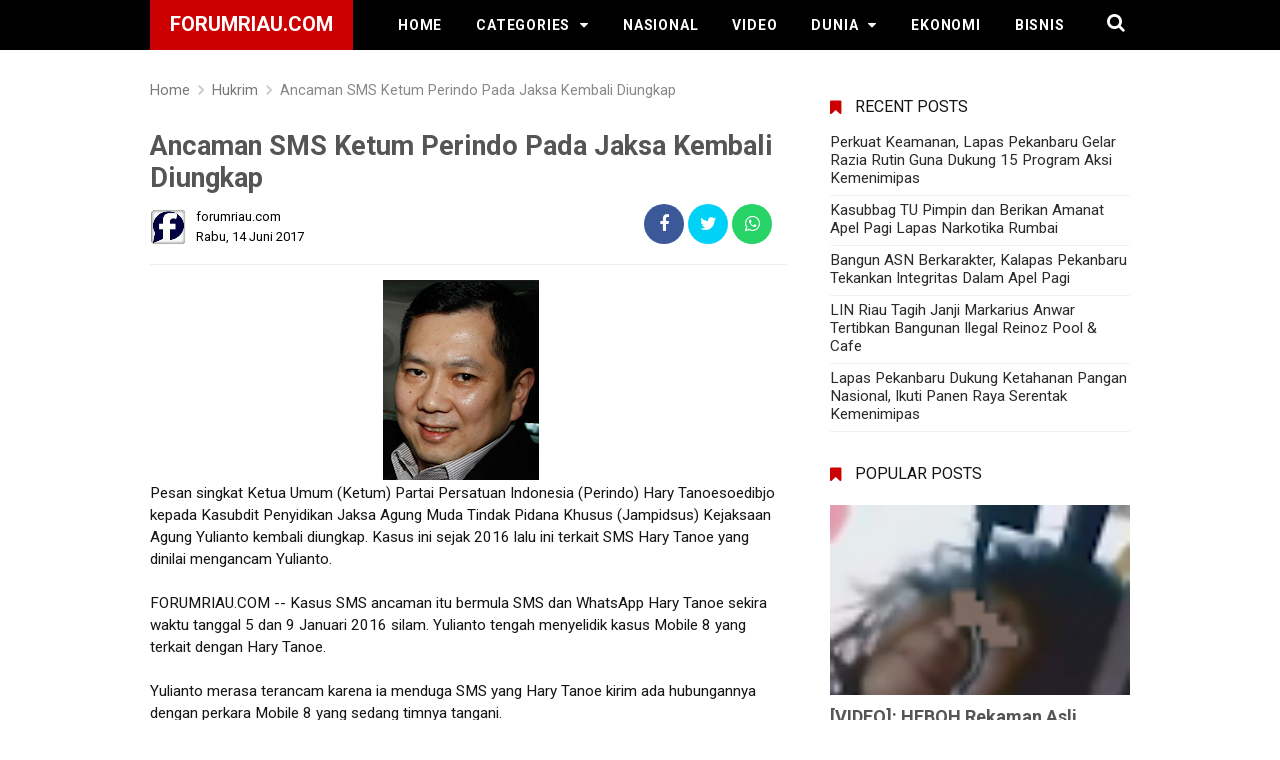

--- FILE ---
content_type: text/html; charset=UTF-8
request_url: https://www.forumriau.com/2017/06/ancaman-sms-ketum-perindo-pada-jaksa.html
body_size: 27524
content:
<!DOCTYPE html>
<html class='v2' dir='ltr' xmlns='http://www.w3.org/1999/xhtml' xmlns:b='http://www.google.com/2005/gml/b' xmlns:data='http://www.google.com/2005/gml/data' xmlns:expr='http://www.google.com/2005/gml/expr'>
<head>
<meta charset='utf-8'/>
<meta content='width=device-width, initial-scale=1' name='viewport'/>
<meta content='IE=EmulateIE8' http-equiv='X-UA-Compatible'/>
<script type='text/javascript'>//<![CDATA[
var curl = window.location.href;if (curl.indexOf('m=1') != -1) {curl = curl.replace('m=1', 'm=0');window.location.href = curl;}
//]]></script>
<!--[if IE]> <link rel="stylesheet" href="style_ie.css" type="text/css" /> <![endif]-->
<meta content='blogger' name='generator'/>
<meta content='text/html; charset=UTF-8' http-equiv='Content-Type'/>
<meta content='IE=edge,chrome=1' http-equiv='X-UA-Compatible'/>
<link href='https://www.forumriau.com/2017/06/ancaman-sms-ketum-perindo-pada-jaksa.html' rel='canonical'/>
<title>Ancaman SMS Ketum Perindo Pada Jaksa Kembali Diungkap - forumRiau.com</title>
<meta content='' name='description'/>
<meta content='Ancaman SMS Ketum Perindo Pada Jaksa Kembali Diungkap, forumRiau.com: Ancaman SMS Ketum Perindo Pada Jaksa Kembali Diungkap, forumRiau.com' name='keywords'/>
<meta content='Ancaman SMS Ketum Perindo Pada Jaksa Kembali Diungkap' name='keywords'/>
<link href='https://www.forumriau.com/feeds/posts/default' rel='alternate' title='forumRiau.com - Atom' type='application/atom+xml'/>
<link href='https://www.forumriau.com/feeds/posts/default?alt=rss' rel='alternate' title='forumRiau.com - RSS' type='application/rss+xml'/>
<link href='http://www.blogger.com/feeds/3198915333725426940/posts/default' rel='alternate' title='forumRiau.com - Atom' type='application/atom+xml'/>
<link href='https://blogger.googleusercontent.com/img/b/R29vZ2xl/AVvXsEiXBJTiFmrHbL5jMw88Nh5HcgcVvn1UvWAtT1gsGEpvlG6N4PIvFuCT1MkaZ9QSvU6ztfHVADUXsEkQKn2tTIGP6CbxwyJIfHizvdtj1Vsi9S0cP17-pP-j-pe0noGTxy-32jCEJqCFD7sP/s72-c/ketum-perindo-hary-tanoesoedibjo.png' rel='image_src'/>
<link href='/favicon.ico' rel='icon' type='image/x-icon'/>
<meta content='Indonesia' name='geo.placename'/>
<meta content='forumriau.com' name='Author'/>
<meta content='general' name='rating'/>
<meta content='id' name='geo.country'/>
<meta content='all' name='audience'/>
<meta content='all' name='robots'/>
<meta content='index, follow' name='robots'/>
<!-- Twitter Card Start -->
<meta content='forumRiau.com' name='twitter:site'/>
<meta content='Ancaman SMS Ketum Perindo Pada Jaksa Kembali Diungkap' name='twitter:title'/>
<meta content='https://blogger.googleusercontent.com/img/b/R29vZ2xl/AVvXsEiXBJTiFmrHbL5jMw88Nh5HcgcVvn1UvWAtT1gsGEpvlG6N4PIvFuCT1MkaZ9QSvU6ztfHVADUXsEkQKn2tTIGP6CbxwyJIfHizvdtj1Vsi9S0cP17-pP-j-pe0noGTxy-32jCEJqCFD7sP/s200/ketum-perindo-hary-tanoesoedibjo.png' name='twitter:image:src'/>
<meta content='summary' name='twitter:card'/>
<meta content='https://blogger.googleusercontent.com/img/b/R29vZ2xl/AVvXsEiXBJTiFmrHbL5jMw88Nh5HcgcVvn1UvWAtT1gsGEpvlG6N4PIvFuCT1MkaZ9QSvU6ztfHVADUXsEkQKn2tTIGP6CbxwyJIfHizvdtj1Vsi9S0cP17-pP-j-pe0noGTxy-32jCEJqCFD7sP/s72-c/ketum-perindo-hary-tanoesoedibjo.png' name='twitter:image'/>
<meta content='@forumriaudotcom' name='twitter:site'/>
<meta content='@forumriaudotcom' name='twitter:creator'/>
<meta content='https://www.forumriau.com/' name='twitter:domain'/>
<meta content='https://www.forumriau.com/2017/06/ancaman-sms-ketum-perindo-pada-jaksa.html' name='twitter:url'/>
<!-- Twitter Card End -->
<!-- Facebook OG Meta Tag Start -->
<meta content='blog' property='og:type'/>
<meta content='https://blogger.googleusercontent.com/img/b/R29vZ2xl/AVvXsEiXBJTiFmrHbL5jMw88Nh5HcgcVvn1UvWAtT1gsGEpvlG6N4PIvFuCT1MkaZ9QSvU6ztfHVADUXsEkQKn2tTIGP6CbxwyJIfHizvdtj1Vsi9S0cP17-pP-j-pe0noGTxy-32jCEJqCFD7sP/s200/ketum-perindo-hary-tanoesoedibjo.png' property='og:image'/>
<meta content='' property='og:description'/>
<meta content='forumRiau.com' property='og:site_name'/>
<meta content='250192088481031' property='fb:app_id'/>
<meta content='1799073657' property='fb:admins'/>
<!-- Facebook OG Meta Tag End --> 
<style type="text/css">
<!-- /*
<style id='page-skin-1' type='text/css'><!--
/* CSS Reset */html,body,div,span,applet,object,iframe,h1,h2,h3,h4,h5,h6,p,blockquote,pre,a,abbr,acronym,address,big,cite,code,del,dfn,em,img,ins,kbd,q,s,samp,small,strike,strong,sub,sup,tt,var,b,u,i,center,dl,dt,dd,ol,ul,li,fieldset,form,label,legend,table,caption,tbody,tfoot,thead,tr,th,td,article,aside,canvas,details,embed,figure,figcaption,footer,header,hgroup,menu,nav,output,ruby,section,summary,time,mark,audio,video,adnav,adheader{margin:0;padding:0;border:0;font-size:100%;font:inherit;vertical-align:baseline;}/* CSS HTML5 */article,aside,details,figcaption,figure,footer,header,hgroup,menu,nav,section,adnav,adheader{display:block;}*{margin:0;padding:0;}html{display:block;}ol,ul{list-style:none;}blockquote,q{quotes:none;}blockquote:before,blockquote:after,q:before,q:after{background:transparent;}table{border-collapse:collapse;border-spacing:0;}/* CSS Framework */.navbar,.post-feeds,.feed-links,#navbar-iframe{display:none;}.section,.widget{margin:0;padding:0;}strong,b{font-weight:bold;padding:0;}cite,em,i{font-style:italic;}a:link,a:visited:hover{color:#138be6;text-decoration:none;outline:none;transition:all 0.25s;}a:visited,a:link:hover{color:#151515;text-decoration:none;}a img{border:none;border-width:0;outline:none;}img{max-width:100%;vertical-align:middle;border:0;}abbr,acronym{border-bottom:1px dotted;cursor:help;}sup,sub{vertical-align:baseline;position:relative;top:-.4em;font-size:86%;}sub{top:.4em;}small{font-size:86%;}kbd{position:relative;color:#28a1f0;}kbd:before{position:absolute;content:'Double click to select';display:table;bottom:23px;left:0;background:#4c4c4c;color:#fff;padding:4px;border-radius:2px;font-size:75%;line-height:1;opacity:0;visibility:hidden;transform:scale(0.8);z-index:2;transition:all .3s;}kbd:hover:before{transform:scale(1.0);opacity:1;visibility:visible;transition:all .3s;}p,blockquote,pre,table,figure,hr,form,ol,ul,dl{margin:1.5em 0;}hr{height:1px;border:none;background-color:#768187;}i.source span{font-size:small!important;-webkit-user-select:text;-khtml-user-select:text;-moz-user-select:text;-ms-user-select:text;user-select:text;}kbd,blockquote{-webkit-user-select:text;-khtml-user-select:text;-moz-user-select:text;-ms-user-select:text;user-select:text;}input::-webkit-input-placeholder,textarea::-webkit-input-placeholder,input:-moz-placeholder,textarea:-moz-placeholder,input.placeholder_text,textarea.placeholder_text{color:#888;}[placeholder]:focus::-webkit-input-placeholder{transition:opacity .5s .5s ease;opacity:0;}/* CSS Blog Heading */h1,h2,h3,h4,h5,h6{font-weight:700;line-height:normal;margin:0 0 0.6em;}h1{font-size:200%;}h2{font-size:180%;}h3{font-size:160%;}h4{font-size:140%;}h5{font-size:120%;}h6{font-size:100%;}/* CSS Form */input,button,select,textarea{font-size:100%;line-height:normal;vertical-align:baseline;}textarea{display:block;}pre,code{font-family:'Roboto',sans-serif;}pre{white-space:pre;word-wrap:normal;overflow:auto;}.post-body blockquote{background:#fafafc;position:relative;padding:15px;margin:10px 0;border-left:10px solid #eee;}.post-body blockquote a,.post-body blockquote a:hover{color:#c00;}.post-body blockquote a,.post-body blockquote a:visited,.post-body blockquote a:link,.post-body blockquote a:link:hover{color:#c00;}*:focus{outline:0!important;}*,*:before,*:after{-webkit-box-sizing:border-box;-moz-box-sizing:border-box;box-sizing:border-box;}ins{background:#fff;}/* CSS List */ul,dl{margin:.5em 0 .5em 3em;}ol{list-style:decimal outside;}ul{list-style:disc outside;}li{margin:.5em 0;}dt{font-weight:bold;}dd{margin:0 0 .5em 2em;}/* CSS List Custom */img{max-width:100%;height:auto;border:none;}.widget ul{padding:0;margin:0;}/* Global CSS */body{background:#fff;margin:0;padding:0;color:#151515;font-family:'Roboto',sans-serif;font-size:16px;font-weight:400;text-align:left;line-height:normal;}.clear{clear:both;}.clear:after{visibility:hidden;display:block;font-size:0;content:" ";clear:both;height:0;}header,nav,section,aside,article,footer,adheader,adnav{display:block;}form.searchform{margin:0;}/* CSS Global Wrapper */#post-wrapper{float:left;width:63%;margin:0 0 10px;}.post-inner{padding:15px 0 0 0;}.adtop-wrapper{padding:0 20px;position:relative;max-width:980px;margin:0 auto;}#footer-wrapper{text-align:left;overflow:hidden;margin:0;}.footer{padding-bottom:.2em;}.sidebar h2:before, .sidebar h3:before {content: '\f02e';font-family: fontawesome;position: absolute;left: 0;top: 0;display: inline-block;padding: 16px 0;line-height: normal;}iframe#editorframe,#editorframe{width:1030px!important;}.tr-caption{padding:5px;border-bottom:1px dashed #e6e6e6;font-style:italic;color:#888;font-size:90%;}

--></style>
<style id='template-skin-1' type='text/css'><!--
body#layout ul {display:none;}
body#layout,body#layout .widget-content,body#layout .add_widget {border:none;}
body#layout .add_widget {border:1px solid #ddd;}
body#layout .add_widget a {color:#444;}
body#layout #post-wrapper {width: 63%;float: left;margin-left:2%}
body#layout ul li {display:none;}
body#layout #footer-wrappercr{padding:20px 0;overflow:visible;background:#f9f9f9;border-top:1px solid #ccc;}
#layout #footer-wrapper .footer-column{width:33.33%;float:left}#layout #main-wrapper{width:70%;float:left}
#footer-xwidget .footer-widget{width:31.7%;float:left;margin-left:10px}#footer-wrapper{overflow:hidden;margin:0 auto 20px auto;padding:20px 0 0}#layout #footer-wrapper #column1,#layout #footer-wrapper #column2{margin:0}
body#layout div#post-wrapper:before {content:'Post Wrapper';text-transform:uppercase;font-size:16px;color:#aaa;margin:0 0 20px 0;display:inline-block;font-weight:700;font-family:sans-serif;}
body#layout #main-wrapper{width:65%;float:left}
body#layout #sidebar-wrapper{width:30%;left:0;padding:15px;float:right}
body#layout #sidebar-wrapper:before {content:'Sidebar Wrapper';text-transform:uppercase;font-size:16px;color:#aaa;margin:0 0 20px 0;display:inline-block;font-weight:700;font-family:sans-serif;}
body#layout .draggable-widget .widget-wrap2 {background:#c1cfd9;}
body#layout #wrapper {overflow: visible;}
body#layout #navbar {display: block;margin: 0;max-width: 100%;padding: 0 20px;margin-bottom: 12px;}
body#layout #header-wrapper {margin:0;width:95%;padding: 0 20px;}
body#layout #searchfs {display: none;}
body#layout div.section {background: transparent;margin: 0px 0px 15px 0px;padding: 0px;border: none;-webkit-box-sizing: border-box;
-moz-box-sizing: border-box;box-sizing: border-box;}
body#layout .bellow-header-widget:before {content: "Widget di Bawah Header/Menu Navigasi";}
body#layout .bellow-header-widget:before {padding: 5px 10px;display: block;font-size: 14px;color: #fff;background: #bbbbbb;box-shadow: rgba(0,0,0,0.12) 0 0 2px 0, rgba(0,0,0,0.24) 0 2px 2px 0;font-weight: bold;}
body#layout #footer-container {margin:0 0;padding:0 20px}
body#layout #footer-container{padding-bottom:20px}
body#layout #footer-wrappercr{position:relative;background:#fff;height:40px;border:1px solid #ddd}
body#layout #footer-wrappercr:after{content:"Footer";color:#999;position:absolute;top:12px}
body#layout #footer-wrapper {width:100%}
body#layout #footer-wrapper .footer-column{width:100%;float:left}
body#layout .footer-menu {width:33%;float:left;margin-right:5px}
body#layout .footer-menu .add_widget {margin:0 15px}
--></style>
<style type='text/css'>
html * {-webkit-font-smoothing: antialiased;-moz-osx-font-smoothing: greyscale;-webkit-backface-visibility: hidden;}
#wrapper {margin:5px 0;padding:0;width:100%;}
#outer-wrapper{background:#fff;max-width:980px;margin:0 auto;padding:0;overflow:hidden;}
#content-wrapper {display:block;position:relative;margin:auto;padding:0;word-wrap:break-word;overflow:hidden;margin-top:60px;}
#header-container {background: #000000;position:fixed;top:0;left:0;right:0;width:100%;z-index:999;height:50px;}
#header-wrapper{max-width:980px;margin:0 auto;position:relative;}
.header{max-width:400px;float:left;margin-right:28px;overflow:hidden;white-space:nowrap;text-overflow:ellipsis;}
.header h1.title,.header p.title {font:600 20px Roboto,Arial,sans-serif;color:#fff;margin:0;text-transform:uppercase;padding: 12px 20px 14px 20px;background:#c00;}
.header .description{color:#ffffff;margin:-10px 0 4px 0;padding:0;font-size:0.7em;display:none;}
.header a,.header a:hover{color:#ffffff;}
.header img{display:block;width:auto;margin:5px 0;max-height:28px;}
.search-icon{position:absolute;top:11px;right:0;font-size:19px;}
.search-icon a:link,.search-icon a:visited{color:#ffffff;}
.search-icon a:hover {color:#ff6;}
.search_box{clear:both;width:100%;background:#e8ebf0;padding:0;margin:0;height:0;overflow:hidden;transition:all .1s ease-in-out}
.search_box.active{height:auto;padding:15px 0}
.search_box input{width:85%;font-size:13px;margin:0 0 0 15px;padding:10px;border:none;background:#fff}
.search_box input:focus{outline:none}
.search_box input.search_icon{clear:both;width:10%;height:auto;padding:10px;margin:0;margin-left:-5px;border:none;color:#fff;cursor:pointer;background:#8c949d;opacity:1;transition:all .1s ease}
.search_box input.search_icon:hover{background:#c00}
.btn{padding:10px 1%;margin:5px;color:#fff;text-decoration:none;font-family:sans-serif;transition:all .1s ease}
.btn:hover{transition:all .1s ease;}
.spinner-master input[type=checkbox]{display:none}
@media all and (max-width:800px) {
.spinner-master *{transition:all .3s;box-sizing:border-box}
.spinner-master{position:relative;margin:15px;height:30px;width:30px;float:left}
.spinner-master label{cursor:pointer;position:absolute;z-index:99;height:100%;width:100%;top:5px;left:0}
.spinner-master .spinner{position:absolute;height:4px;width:100%;padding:0;background-color:#fff}
.spinner-master .diagonal.part-1{position:relative;float:left}
.spinner-master .horizontal{position:relative;float:left;margin-top:4px}
.spinner-master .diagonal.part-2{position:relative;float:left;margin-top:4px}
.spinner-master input[type=checkbox]:checked ~ .spinner-spin > .horizontal{opacity:0}
.spinner-master input[type=checkbox]:checked ~ .spinner-spin > .diagonal.part-1{transform:rotate(135deg);-webkit-transform:rotate(135deg);margin-top:10px}
.spinner-master input[type=checkbox]:checked ~ .spinner-spin > .diagonal.part-2{transform:rotate(-135deg);-webkit-transform:rotate(-135deg);margin-top:-12px}
.search_box{position:absolute;top:50px;left:0;z-index:10}
.search_box input{width:75%}
.search_box input.search_icon{width:17%}
}
@media (max-width:480px){
.search_box input {width:70%;}
}
#cssmenu,#cssmenu ul,#cssmenu ul li,#cssmenu ul li a,#cssmenu #head-mobile{border:0;list-style:none;line-height:1;display:block;-webkit-box-sizing:border-box;-moz-box-sizing:border-box;box-sizing:border-box;}
#cssmenu ul li a{position:relative;}
#cssmenu #head-mobile{position:relative;}
#cssmenu{text-align:left;}
#cssmenu ul{margin:0;display:block;height:50px;}
#cssmenu #head-mobile{display:none;position:relative;}
#cssmenu > ul > li{float:left;margin:0;}
#cssmenu > ul > li > a{padding:0 17px;font:600 14px Roboto,Arial,sans-serif;line-height:50px;letter-spacing:0.8px;text-decoration:none;text-transform:uppercase;color:#ffffff;}
#cssmenu > ul > li:hover > a,#cssmenu ul li.active a{color:#ffffff;}
#cssmenu > ul > li:hover,#cssmenu ul li.active:hover,#cssmenu ul li.active,#cssmenu ul li.has-sub.active:hover{background:rgba(64,64,64,0.1);-webkit-transition:background .2s ease;-ms-transition:background .2s ease;transition:background .2s ease;}
#cssmenu > ul > li.has-sub > a:after,#cssmenu ul ul li.has-sub > a:after{content:"\f0d7";font-family:FontAwesome;font-style:normal;font-weight:normal;text-decoration:inherit;margin-left:10px;}
#cssmenu ul ul li.has-sub > a:after{content:"\f0da";}
#cssmenu > ul > li.has-sub:hover > a:after{content:"\f0d8";}
#cssmenu ul ul{height:auto;position:absolute;left:-9999px;z-index:1;-webkit-box-shadow:0 2px 8px 0 rgba(0,0,0,0.15);box-shadow:0 2px 8px 0 rgba(0,0,0,0.15);opacity:0;transform:translateY(-2em);transition:all 0.3s ease-in-out 0s;}
#cssmenu li:hover > ul{left:auto;opacity:1;transform:translateY(0%);transition-delay:0s,0s,0.3s;}
#cssmenu ul ul li{background:#f8f8f8;margin:0;}
#cssmenu ul ul li:hover{background:#efefef;}
#cssmenu ul ul ul{margin-left:100%;top:0;}
#cssmenu ul ul li a{font:400 14px Roboto,Arial,sans-serif;border-bottom:1px solid rgba(150,150,150,0.15);padding:0 17px;line-height:42px;max-width:100%;text-decoration:none;color:#777777;white-space:nowrap;text-overflow:ellipsis;overflow:hidden;}
#cssmenu ul ul li:last-child > a,#cssmenu ul ul li.last-item > a{border-bottom:0;}
#cssmenu ul ul li.has-sub:hover,#cssmenu ul li.has-sub ul li.has-sub ul li:hover{background:#efefef;}
@media screen and (min-width:801px){#cssmenu ul{display:block!important;}}
@media screen and (max-width:800px){#cssmenu{float:none;}#cssmenu ul{background:#f8f8f8;width:100%;display:none;height:auto;-webkit-box-shadow:0 2px 8px 0 rgba(0,0,0,0.15);box-shadow:0 2px 8px 0 rgba(0,0,0,0.15);}#cssmenu > ul{max-height:calc(100vh - 48px);overflow-y:auto;}#cssmenu ul ul{-webkit-box-shadow:none;box-shadow:none;display:none;opacity:1;transform:translateY(0%);transition:unset;}#cssmenu li:hover > ul{transition-delay:0s,0s,0s;}#cssmenu ul li{width:100%;border-top:1px solid rgba(150,150,150,0.15);background:#f8f8f8;}#cssmenu > ul > li:hover,#cssmenu ul li.active:hover,#cssmenu ul li.active,#cssmenu ul li.has-sub.active:hover{background:#efefef;}#cssmenu > ul > li:hover > a,#cssmenu ul li.active a{color:#777777;}#cssmenu ul ul li a{padding:0 25px;}#cssmenu ul li a,#cssmenu ul ul li a{width:100%;border-bottom:0;color:#777777;}#cssmenu > ul > li{float:none;position:relative;}#cssmenu ul ul ul li a{padding-left:35px;}#cssmenu ul ul,#cssmenu ul ul ul{position:relative;left:0;width:100%;margin:0;text-align:left;}#cssmenu > ul > li.has-sub > a:after,#cssmenu ul ul > li.has-sub > a:after{display:none;}#cssmenu #head-mobile{display:block;padding:24px;color:#fff;font-size:12px;font-weight:500;}.button{width:25px;height:20px;position:absolute;right:0;top:14px;cursor:pointer;z-index:2;outline:none;}.mline1,.mline2,.mline3{position:absolute;left:0;display:block;height:3px;width:22px;background:#ffffff;content:'';border-radius:5px;transition:all 0.2s;}.mline1{top:0;}.mline2{top:7px;}.mline3{top:14px;}.button.menu-opened .mline1{top:8px;border:0;height:3px;width:22px;background:#ffffff;-webkit-transform:rotate(45deg);-moz-transform:rotate(45deg);-ms-transform:rotate(45deg);-o-transform:rotate(45deg);transform:rotate(45deg);}.button.menu-opened .mline2{top:8px;background:#ffffff;width:22px;-webkit-transform:rotate(-45deg);-moz-transform:rotate(-45deg);-ms-transform:rotate(-45deg);-o-transform:rotate(-45deg);transform:rotate(-45deg);}.button.menu-opened .mline3{display:none;height:0;}#cssmenu .submenu-button{position:absolute;z-index:99;right:0;top:0;cursor:pointer;}#cssmenu .submenu-button:after{content:"\f0d7";font-family:FontAwesome;font-style:normal;font-weight:normal;text-decoration:inherit;margin:0 20px;color:#777777;line-height:42px;}#cssmenu .submenu-opened:after{content:"\f0d8";}#cssmenu ul ul .submenu-button:after{line-height:36px;}#cssmenu ul ul ul li.active a{border-left:none;}#cssmenu > ul > li.has-sub > ul > li.active > a,#cssmenu > ul ul > li.has-sub > ul > li.active > a{border-top:none;}}

.comments h4{font:normal bold 15px Arial,Tahoma,Helvetica,FreeSans,sans-serif;margin:.75em 0 0}
#comments .comment-author{padding-left:25px}.comment-body{margin:.5em 25px}.comment-footer{margin:.5em 25px 1.5em}.comment-body p{margin:0}#comments .avatar-comment-indent .comment-author{margin-left:-45px;padding-left:45px}.deleted-comment{font-style:italic;opacity:.5}
#comment-actions{background:transparent;border:0;padding:0;position:absolute;height:25px}#comments .blogger-comment-icon,.blogger-comment-icon{line-height:16px;background:url(/img/b16-rounded.gif) left no-repeat;padding-left:20px}#comments .openid-comment-icon,.openid-comment-icon{line-height:16px;background:url(/img/openid16-rounded.gif) left no-repeat;padding-left:20px}#comments .anon-comment-icon,.anon-comment-icon{line-height:16px;background:url(/img/anon16-rounded.gif) left no-repeat;padding-left:20px}.comment-form{clear:both;_width:410px}.comment-link{white-space:nowrap}.paging-control-container{float:right;margin:0 6px 0 0;font-size:80%}.unneeded-paging-control{visibility:hidden}#comments-block .avatar-image-container img{-ms-interpolation-mode:bicubic;border:1px solid #ccc;float:right}#comments-block .avatar-image-container.avatar-stock img{border-width:0;padding:1px}#comments-block .avatar-image-container{height:37px;left:-45px;position:absolute;width:37px}#comments-block.avatar-comment-indent{margin-left:45px;position:relative}#comments-block.avatar-comment-indent dd{margin-left:0}iframe.avatar-hovercard-iframe{border:0 none;padding:0;width:25em;height:9.4em;margin:.5em}.comments{clear:both;margin-top:10px;margin-bottom:0}.comments .comments-content{margin-bottom:16px}
.comments .comment .comment-actions a{padding: 5px 8px;background: #5f4d53;color: #fff;font-size: 12px;margin-right: 10px;border-radius: 5px;}.comments .comment .comment-actions a:hover{text-decoration:underline}
.comments .comments-content .comment-thread ol{list-style-type:none;padding:0;text-align:left}.comments .comments-content .inline-thread{padding:.5em 1em}.comments .comments-content .comment-thread{margin:8px 0}.comments .comments-content .comment-thread:empty{display:none}.comments .comments-content .comment-replies{margin-left:36px;margin-top:1em}.comments .comments-content .comment{margin-bottom:16px;padding-bottom:8px}.comments .comments-content .comment:first-child{padding-top:16px}.comments .comments-content .comment:last-child{border-bottom:0;padding-bottom:0}.comments .comments-content .comment-body{position:relative}.comments .comments-content .user{font-style:normal;font-weight:bold}.comments .comments-content .icon.blog-author{display:inline-block;height:18px;margin:0 0 -4px 6px;width:18px}.comments .comments-content .datetime{margin-left:6px;display:none}.comments .comments-content .comment-header,.comments .comments-content .comment-content{margin:0 0 8px}
.comments .comments-content .comment-content{text-align:left;text-align: left;font-size: 95%;font-family: Arial;}
.comments .comments-content .owner-actions{position:absolute;right:0;top:0}.comments .comments-replybox{border:none;height:250px;width:100%}.comments .comment-replybox-single{margin-left:48px;margin-top:5px}.comments .comment-replybox-thread{margin-top:5px}.comments .comments-content .loadmore a{display:block;padding:10px 16px;text-align:center}.comments .thread-toggle{cursor:pointer;display:inline-block}.comments .continue{cursor:pointer}.comments .continue a{display:block;font-weight:bold;padding:.5em}.comments .comments-content .loadmore{cursor:pointer;margin-top:3em;max-height:3em}.comments .comments-content .loadmore.loaded{max-height:0;opacity:0;overflow:hidden}.comments .thread-chrome.thread-collapsed{display:none}.comments .thread-toggle{display:inline-block}.comments .thread-toggle .thread-arrow{display:inline-block;height:6px;margin:.3em;overflow:visible;padding-right:4px;width:7px}.comments .thread-expanded .thread-arrow{background:url("[data-uri]") no-repeat scroll 0 0 transparent}.comments .thread-collapsed .thread-arrow{background:url("[data-uri]") no-repeat scroll 0 0 transparent}.comments .avatar-image-container{float:left;max-height:36px;overflow:hidden;width:36px}.comments .avatar-image-container img{max-width:36px}.comments .comment-block{margin-left:48px;position:relative}.comments .hidden{display:none}@media screen and (max-device-width:480px){.comments .comments-content .comment-replies{margin-left:0}}table.tr-caption-container{padding:4px;margin-bottom:.5em}td.tr-caption{font-size:80%}.icon-action{border-style:none !important;margin:0 0 0 .5em !important;vertical-align:middle}.comment-action-icon{width:13px;height:13px;margin-top:3px}.delete-comment-icon{background:url("/img/icon_delete13.gif") no-repeat left;padding:7px}#comment-popup{position:absolute;visibility:hidden;width:100px;height:20px}
.comments h4{font:normal bold 15px Arial,Tahoma,Helvetica,FreeSans,sans-serif;margin:.75em 0 0}
blockquote{background:#f9f9f9;padding:15px;margin:10px}
#comments .comment-author{padding-top:1.5em;border-top:1px solid #ffffff;background-position:0 1.5em}
#comments .comment-author:first-child{padding-top:0;border-top:none}
.avatar-image-container{margin:.2em 0 0}
#comments .avatar-image-container img{border:1px solid #eeeeee}
.comments .comments-content .icon.blog-author{background-repeat:no-repeat;background-image:url([data-uri])}
.comments .comments-content .loadmore a{border-top:1px solid #999999;border-bottom:1px solid #999999}
.comments .comment-thread.inline-thread{background-color:#f9f9f9}
.comments .continue{border-top:1px solid #ddd}
.comment-form p {margin:15px 0;}
.widget ul {line-height:1.4em;}
.rich-snippet {padding:10px;margin:15px 0 0;border:3px solid #e6e6e6;font-size:12px;}
#backlinks-container,#Attribution1,.quickedit,#ContactForm1,#ContactForm1 br,#wrap br {height:0;width:0;visibility:hidden;display:none!important;}
.status-msg-wrap{background:#4f93c5;color:#fff;width:100%;margin:5px auto 10px;font-size:97%;border-radius:3px}
.status-msg-body {position:relative;padding:15px 2%;width:96%;background:transparent;margin-bottom: 20px;}
.status-msg-border {border:none;opacity:1;width:auto;display:none;}
.status-msg-bg{background-color:transparent;opacity:1}
.status-msg-wrap a,.status-msg-wrap a:hover{color:#fff;padding:0;font-weight:700}
.status-msg-wrap a:hover{text-decoration:underline}
.status-msg-hidden {padding:20px 2%;}
.rich-snippet {padding:10px;margin:15px 0 0;border:none;font-size:12px;}
span.post-count {font-size:11px;}
right:8px;width:0;height:0;border-left:5px solid transparent;border-right:5px solid transparent;border-top:5px solid #888;}
.date-header {visibility:hidden;width:0;height:0;}
.halaman {border:1px solid rgba(0,0,0,0.12);}
.ripplelink{position:relative;overflow:hidden;-webkit-transition:all 0.2s ease;-moz-transition:all 0.2s ease;-o-transition:all 0.2s ease;transition:all 0.2s ease;z-index:0}
.ink{display:block;position:absolute;background:rgba(255,255,255,0.3);border-radius:100%;-webkit-transform:scale(0);-moz-transform:scale(0);-o-transform:scale(0);transform:scale(0)}
.animate{-webkit-animation:ripple 0.65s linear;-moz-animation:ripple 0.65s linear;-ms-animation:ripple 0.65s linear;-o-animation:ripple 0.65s linear;animation:ripple 0.65s linear}
@-webkit-keyframes ripple{100%{opacity:0;-webkit-transform:scale(2.5)}}
@-moz-keyframes ripple{100%{opacity:0;-moz-transform:scale(2.5)}}
@-o-keyframes ripple{100%{opacity:0;-o-transform:scale(2.5)}}
@keyframes ripple{100%{opacity:0;transform:scale(2.5)}}
#sidebar-wrapper {float:right;width:30.7%;max-width:300px;margin: 15px 0;}
.sidebar-inner {padding:0;margin:0}
.sidebar .widget-content {padding:0;border:0}
.sidebar h2,.sidebar h3 {overflow:hidden;position:relative;font-size:16px;font-weight:400;padding:12px 15px 12px 25px;margin:5px 0;text-transform:uppercase;display:block;transition:all .3s ease-out}
.sidebar h2:before,.sidebar h3:before {content:'\f02e';font-family:fontawesome;position:absolute;left:0;top:0;display:inline-block;padding:14px 0;line-height:normal;color:#c00;}
.sidebar .widget {background:#fff;margin:0;}
.sidebar ul, .sidebar ol{list-style-type:none;margin:0 0 5px;padding:10px 0;padding-top:0;}
.sidebar li  {margin:5px 0;padding:0 0 8px;font-size:95%;line-height:normal;border-bottom: 1px solid #f1f1f1;}
.sidebar li  a:link,.sidebar li  a:visited {color:#2b2b2b}
.sidebar li  a:hover {color:#c00}
#post-wrapper {position:relative;background:transparent;color:#151515;float:left;width:65%;margin:0 0 10px;}
.post-inner {padding:15px 0 0 0;}
.breadcrumbs{line-height:1.2em;width:auto;overflow:hidden;padding:0;margin:0 auto 20px;font-size:90%;color:#888;font-weight:400;text-overflow:ellipsis;-webkit-text-overflow:ellipsis;white-space:nowrap}
.breadcrumbs a{display:inline-block;text-decoration:none;transition:all .3s ease-in-out;color:#777;font-weight:400}
.breadcrumbs a:hover{color:blue}
.breadcrumbs svg{width:20px;height:20px;vertical-align:-5px;margin:0 -3px}
.breadcrumbs svg path{fill:#c8c8c8}
.post {background:#fff;margin:0;padding:0 0 10px 0}
.post-body {line-height:1.45em;color:#151515;margin-top:15px;font-size:95%;text-align:left;font-weight:400}
.post-body img {max-width:100%;margin:0 auto;height:auto;}
h3.post-title, h2.post-title, h1.post-title {font-size:18px;font-weight:600;text-align:left;padding:10px 0;}
h3.post-title a, h2.post-title a, h1.post-title a, h2.post-title, h1.post-title {color:#2b2b2b;}
h3.post-title a:hover, h2.post-title a:hover, h1.post-title a:hover {color:#c00;}
.post-body h3,.post-body h4,.post-body h5,.post-body h6{position:relative;margin:0 0 10px;padding:10px 0;border-bottom:2px solid #e0e0e0;font-weight:500;}
.post-body h3{font-size:125%;}.post-body h4{font-size:115%;}.post-body h5{font-size:100%;}.post-body h6{font-size:80%;}
.post-body h3:before,.post-body h4:before,.post-body h5:before,.post-body h6:before{content:'';position:absolute;bottom:-2px;left:0;right:0;background:#2b2b2b;width:10%;height:2px;}
li{margin:0.5em 1.1em}
.post-body h3 {padding-bottom:10px;border-bottom:1px solid #e3e3e3;margin:5px 0 15px;}
.post-body a:visited,.post-body a:link:hover{color:#138be6;text-decoration:none}
.post-body li {margin:0 0 0 15px;line-height: normal;padding:5px 0 0}
.post-body ol,.post-body ul {margin:3px 0 8px 15px;line-height: normal;padding:5px 0}
.post-vinfo {background:transparent;margin-top:5px;margin-bottom:5px;color:#fff;font-size:12px;text-align:left;padding:0;}
.post-vinfo a {display:inline;background:transparent;color:#151515;padding:4px 6px 4px 6px;transition:all .3s ease-out;}
.post-vinfo a:hover {color:#cf4d35;}
.author-info, .time-info, .comment-info,.review-info {margin-right:0;display:inline-block;padding:10px 5px;}
.timestamp-link abbr {border-bottom:none;}
.halaman{position:relative;padding:10px 20px;background:#fff;border-top:1px solid #e6e6e6;overflow:hidden;margin:10px 0}
.halaman-kiri{width:50%;float:left;margin:0;text-align:left;color:#bbb;transition:all .3s ease-out}
.halaman-kanan{width:50%;float:right;margin:0;text-align:right;color:#bbb;transition:all .3s ease-out}
.halaman-kanan:hover .pager-title-left,.halaman-kiri:hover .pager-title-left{color:#ddd!important;}
.halaman-kiri a,.halaman-kanan a{color:#768187;}
.halaman-kanan a:hover,.halaman-kiri a:hover{color:#666!important;}
.halaman-kiri a,.halaman-kanan a,.current-pageleft,.current-pageright{font-size:14px;font-family:Arial,sans-serif;font-weight:600;background:none;text-decoration:none}
.current-pageleft,.current-pageright{padding:0;}
.pager-title-left{font-size:12px;text-transform:uppercase;font-weight:700;transition:all .3s ease-out}
.isihalaman-kiri,.isihalaman-kanan{margin:0}.feed-links{clear:both;line-height:2.5em;}
span.post-author.vcard {width:0;height:0;}
.post-header, .post-footer {line-height:initial;width:0;height:0;}
.PopularPosts ul,.PopularPosts li,.PopularPosts li img,.PopularPosts li a,.PopularPosts li a img {margin:0;padding:0;list-style:none;border:none;background:none;outline:none;font-size:15px;}
.PopularPosts ul {margin:0;list-style:none;color:#555;}
.PopularPosts ul li{background-color:#fff;margin:0 0 5px 0;padding:0 0 5px 0;position:relative;border-bottom:1px dashed rgba(0,0,0,0.12);transition:all .3s;}
.PopularPosts ul li img{display:block;width:100%;height:100%;object-fit: cover;}
.PopularPosts ul li:first-child {border-top:none;}
.PopularPosts ul li:last-child {border-bottom:none;}
.PopularPosts ul li a:hover {color:#138be6!important;}
.PopularPosts ul li .item-title a, .PopularPosts ul li a {color:#555;transition:all .3s;}
.PopularPosts ul li a {transition: all .3s;font-size: 95%;font-weight: 700;}
.PopularPosts ul li .item-title a:hover, .PopularPosts ul li a:hover {color:#138be6;}
.PopularPosts .item-thumbnail{display:inline-block;float:left;margin:0 15px 5px 0;width:72px;height:60px}
.PopularPosts .item-snippet{display:none}
.PopularPosts .item-title {padding-bottom:.2em;padding:0;}
/* Popular Post Style 1 */
#PopularPosts1 ul{padding:10px 0;margin-top:-15px;}
.PopularPosts .item-thumbnail{margin:0}
.PopularPosts .widget-content ul{padding:0;margin-top:-7px}
.PopularPosts .item-title a{text-decoration:none;font-weight:400;font-size:14px;color:#000;line-height:1.4em;transition:all ease-in-out .1s;}
.PopularPosts .item-title{padding-bottom:.4em}
.PopularPosts .widget-content ul li:hover a,.PopularPosts .widget-content ul li a:hover{color:#48d;}
.PopularPosts li:first-child .item-snippet{position:absolute;top:0;opacity:0;visibility:hidden;width:85%;left:11px;color:#fff;background-color:rgba(172,22,172,.83);padding:10px;font-size:90%;line-height:normal;transition:.3s}
.PopularPosts li:hover:first-child .item-snippet{top:20%;opacity:1;visibility:visible}
.PopularPosts img{width:100%;height:100%}
.PopularPosts .widget-content ul li{list-style:none;margin:10px 0 0!important;padding:0 0 10px!important;line-height:1.3em!important;position:relative;border-bottom:1px solid #f1f1f1}
.PopularPosts li .item-snippet{display:none}
.PopularPosts li .item-thumbnail{width:85px;height:72px;margin:0 10px 0 0;overflow:hidden;float:left}
.PopularPosts li:first-child .item-thumbnail{width:100%;height:100%;max-height:190px;overflow:hidden;margin-bottom:10px}
.PopularPosts li:first-child .item-content{position:relative}
.PopularPosts li:first-child .item-thumbnail,.PopularPosts li:first-child .item-snippet{display:block}
.PopularPosts li:first-child .item-title a{font-size:18px;line-height:1.3em;font-weight:700}
#footer-wrappercr{position:relative;text-align:center;background:#2b2b2b;padding:15px 0;margin:auto;font-size:90%;border-top:1px solid #f1f1f1}
#creditx{max-width:990px;height:auto;padding:0;margin:0 auto;overflow:hidden;color:#fdfdfd;line-height:1.4;font-size:95%}
.copyright {color:#fdfdfd;font-size:95%}
.copyright a{color:#fdfdfd;}
.copyright a:hover{color:#ff6;}
#ContactForm1,#ContactForm1 br{display:none;}
#ContactForm1_contact-form-name, #ContactForm1_contact-form-email{
width:50%;height:auto;margin:5px auto;padding:10px;background:#fff;color:#444;border:1px solid #e6e6e6;border-radius:3px;transition:all 0.5s ease-out;}
#ContactForm1_contact-form-email-message{width:450px;height:175px;margin:5px 0;padding:10px;background:#fff;color:#444;font-family:'Open Sans',sans-serif;border:1px solid #e6e6e6;border-radius:3px;transition:all 0.5s ease-out;}
#ContactForm1_contact-form-name:focus, #ContactForm1_contact-form-email:focus, #ContactForm1_contact-form-email-message:focus{outline:none;background:#fff;color:#666;border-color:rgba(81,203,238,1);box-shadow:0 0 5px rgba(81,203,238,0.7);}
#ContactForm1_contact-form-submit {font-family:'Open Sans';float:left;background:#f3f3f3;color:#aaa;margin:10px auto;vertical-align:middle;cursor:pointer;padding:10px 18px!important;font-weight:700;font-size:14px;text-align:center;text-transform:uppercase;letter-spacing:0.5px;border:none;border-radius:4rem;background-image: linear-gradient(110deg, #29abe2 0%, #29abe2 50%, transparent 50%, transparent 100%);background-size:200%;background-position:120% 0;background-repeat:no-repeat;transition: background-position .4s ease, color .4s ease;}
#ContactForm1_contact-form-submit:hover {color:#fff;background-position:0 0;}
#ContactForm1_contact-form-error-message, #ContactForm1_contact-form-success-message{
width:450px;margin-top:35px;}
.widget-content.list-label-widget-content {padding:0;}
.widget-content.cloud-label-widget-content {display:inline-block;}
.label-size-1,.label-size-2,.label-size-3,.label-size-4,.label-size-5 {font-size:100%;opacity:1}
.cloud-label-widget-content{text-align:left;padding:5px 0;}
.label-count {background:#fff;white-space:nowrap;display:inline-block;padding:6px 8px;}
.label-count:hover {background:#29abe2;color:#fff;}
#sidebar-wrapper .Label li {background:#fff;color:#666;padding:5px;text-align:left;width:100%;border-bottom:1px solid #eee;transition:all .3s ease-out;}
#sidebar-wrapper .Label li:hover {background:#fff;color:#29abe2;}
#sidebar-wrapper .Label li:before {content:"\f105";font-family:FontAwesome;
font-style:normal;font-weight:normal;text-decoration:inherit;padding-right:4px;
color:#666;transition:all .3s ease-out;}
#sidebar-wrapper .Label li:hover:before {margin:0 0 0 5px;padding-right:4px;color:#29abe2;}
#sidebar-wrapper .Label li a {color:#666;transition:all .3s ease-out;}
#sidebar-wrapper .Label li a:hover {color:#29abe2;}
#sidebar-wrapper .Label li span{float:right;background-color:#999;color:#fff;line-height:1.2;margin:0 5px 0 0;padding:4px 6px;text-align:center;font-size:12px;transition:initial;border-radius:2px;}
#sidebar-wrapper .Label li span:hover{background-color:#29abe2;color:#fff}
#sidebar-wrapper .label-size{background:#fdfdfd;display:block;float:left;margin:0 4px 4px 0;font-size:13px;border:1px solid #e6e6e6;transition:all 0.3s;}
#sidebar-wrapper .label-size:hover{background:#29abe2;border-color:#b69c6c;}
#sidebar-wrapper .label-size a {display:inline-block;color:#444;padding:8px 10px;
font-weight:400;}
#sidebar-wrapper .label-size a:hover {color:#fff;}
font-style:normal;font-weight:normal;text-decoration:none;color:#fff;transition:initial;}
div#FollowByEmail1{background:transparent;}
.FollowByEmail .widget-content {padding:0;}
.FollowByEmail .follow-by-email-inner {position:relative;}
.follow-by-email-inner {background:#fff;padding:0 15px;padding-bottom:0;color:#444;}
.FollowByEmail .follow-by-email-inner .follow-by-email-address {background:#fff;
color:#666;border:1px solid #e6e6e6;font-size:13px;height:35px;line-height:35px;padding-left:8px;width:100%;border-radius:2px 0 0 2px;transition:all 0.2s;}
.FollowByEmail .follow-by-email-inner .follow-by-email-address:focus {outline:none;color:#444;}
.FollowByEmail .follow-by-email-inner .follow-by-email-submit {background: #303233;color: #fff;cursor: pointer;font-size: 14px;height: 34px;line-height: 35px;margin: 5px;width: 65px;z-index: 0;border-radius: 0;border: none;transition: all 0.2s;}
.FollowByEmail .follow-by-email-inner .follow-by-email-submit:hover {background:#42494f;color:#fff;}
.tabletd1 {width:100%;}
.tabletd2 {width:64px;}
.FollowByEmail .follow-by-email-inner input {font-family:'Open Sans',sans-serif;}
.FollowByEmail .follow-by-email-inner form,.FollowByEmail .follow-by-email-inner table {margin:0}
.tooltip {position:relative;display:inline-block;}
.tooltip:before, .tooltip:after {position:absolute;opacity:0;z-index:1000;pointer-events:none;}	
.tooltip:hover:before, .tooltip:hover:after {opacity:1;}
.tooltip:before {content:'';position:absolute;background:transparent;border:4px solid transparent;position:absolute;}		
.tooltip:after {content:attr(data-tooltip);background:#303030;color:#fff;padding:6px 8px;
font-size:11px;white-space:nowrap;border-radius:2px;-webkit-backface-visibility:hidden;}
.tooltip-top:before {bottom:140%;left:10%;margin:0 0 -9px 0;border-top-color:#303030;}
.tooltip-top:after {bottom:125%;left:10%;margin:0 0 3px -10px;}
.tooltip-bottom:before {top:100%;left:50%;margin:-6px 0 0 0;border-bottom-color:#303030;}
.tooltip-bottom:after {top:100%;left:50%;margin:6px 0 0 -10px;}
.tooltip-right:before {left:100%;bottom:50%;margin:0 0 -4px 0;border-right-color:#303030;}		
.tooltip-right:after {left:100%;bottom:50%;margin:0 0 -13px 12px;}
.tooltip-left:before {right:100%;bottom:50%;margin:0 0 -4px 0;border-left-color:#303030;}		
.tooltip-left:after {right:100%;bottom:50%;margin:0 8px -13px 0;}
.blog-pager,#blog-pager{clear:both;text-align:center;padding: 5px 0;}
#blog-pager-newer-link{float:left;font-size:100%;}#blog-pager-older-link{float:right;font-size:100%;}
.blog-pager,#blog-pager{clear:both;text-align:center;background:#fff;}
#blog-pager-newer-link a,#blog-pager-older-link a,a.home-link{color:#151515;}
#blog-pager-newer-link a:hover,#blog-pager-older-link a:hover,a.home-link:hover{color:#2d2b38}
a.blog-pager-newer-link,a.blog-pager-older-link,a.home-link{display:inline-block;width:auto;height:25px;line-height:10px;padding:0;margin:0;}
a.home-link{font-size:150%;border-color:transparent}
#blog-pager-newer-link a:hover,#blog-pager-older-link a:hover,a.home-link:hover,a.home-box:hover,.mobile-desktop-link a.home-link:hover{color:#138be6!important}
a.blog-pager-newer-link:hover,a.blog-pager-older-link:hover,a.home-link:hover{color:#138be6;}
.mobile-desktop-link a.home-link,#blog-pager .mobile-desktop-link{font-size:0;font-weight:400;background:0 0;padding:0;width:0;height:0;border:0;}
.back-to-top{visibility:hidden;background-color:rgba(55,71,96,.8);color:#fff;width:44px;height:44px;text-align:center;line-height:44px;position:fixed;bottom:10px;right:10px;z-index:90;cursor:pointer;opacity:0;border-radius:3px;-webkit-transform:translateZ(0);transition:all .4s}
.back-to-top .fa{font-size:24px;vertical-align:middle}
.back-to-top:hover{background-color:#c00;color:#fff;opacity:1;}
.back-to-top.show{visibility:visible;opacity:1;}
#footer-wrapper{background:#f7f7f7;text-align:center;padding:20px 0;margin:0 auto;width:100%;border-top:1px solid rgba(0,0,0,0.05)}
.sminimamedsos a{display:inline-block;text-align:center;margin-top:10px;margin-right:5px;color:#fff;border-radius:100%;opacity:.9}
.sminimamedsos a i{font-family:Fontawesome;width:32px;height:32px;line-height:32px;display:block}
.sminimamedsos a:hover{color:#fff;opacity:1;transform:rotate(360deg)}.sminimamedsos .facebook{background:#3b5998}
.sminimamedsos .twitter{background:#00aced}
.sminimamedsos .instagram{background:#9c694c}
.sminimamedsos .youtube{background:#cc181e}
.sminimamedsos .linkedin {background:#0274b3}
.sminimamedsos .googleplus{background:#dd4b39}.sminimamedsos .rssfeed{background:#ee802f}
.footer-column{position:relative;margin:0 auto;clear:both;font-size:14px;line-height:24px;overflow:hidden;text-align:left;max-width:990px}
.footer-column h2,.footer-column h3,.footer-column h4{font-size:16px;line-height:1.2em;display:block;font-weight:700;padding:0 0 10px 0;position:relative;color:#000}.footer-column h2:after,.footer-column h3:after,.footer-column h4:after{content:"";position:absolute;bottom:-1px;left:0;width:60px;height:1px;background:#f03c29}.footer-menu{float:left;width:31%;margin:0 20px 20px 0}.footer-menu footer2,.footer-menu ul{margin:1em auto}.footer-menu ul li{list-style-type:square;margin:0 0 0 15px}#creditx a{color:#fff},#creditx a:hover{color:#ff6}
#subscribe-footers{overflow:hidden;margin:0 0 20px 0;width:100%}
#subscribe-footers p{margin:1em 0}
#subscribe-footers .emailfooter{margin:auto;text-align:center}#subscribe-footers .emailfooter form{margin:0;padding:0;float:left}#subscribe-footers .emailfooter input{background:rgba(255,255,255,1);padding:9px 12px;color:#999;font-size:14px;margin-bottom:10px;border:1px solid rgba(0,0,0,0.05);transition:border-color ease-in-out .15s,box-shadow ease-in-out .15s}#subscribe-footers .emailfooter input:focus{color:#000;outline:none;border-color:rgba(0,0,0,0.1)}#subscribe-footers .emailfooter .submitfooter{background:#f03c29;color:#fff;margin:0 0 0 5px;font-size:14px;cursor:pointer;border:0;border-radius:3px;transition:all .3s}#subscribe-footers .emailfooter .submitfooter:active,#subscribe-footers .emailfooter .submitfooter:hover{background:#cf3525;color:#fff}
@media screen and (max-width:840px) {
#footer-wrapper{padding:20px 15px;border:0;margin:0 auto;}
.footer-menu {float: left;width: 30%;margin: 0 20px 20px 0;}
}
@media only screen and (max-width:768px) {
.page-menu ul li a:hover,.page-menu ul li:hover a{background:transparent}
.footer-menu,#subscribe-footers{float:none;width:auto;margin:0 10px 20px 10px}
}
@media screen and (max-width:640px) {
#footer-wrapper{margin:auto;border-top:1px solid rgba(0,0,0,0.05)}
}
@media screen and (max-width:480px) {
#subscribe-footers .emailfooter input{width:100%}
#subscribe-footers .emailfooter .submitfooter{margin:0}
#subscribe-footers .emailfooter form{margin:auto;float:none}
.footer-menu,#subscribe-footers{float:none;width:auto;margin:0 0 20px 0;}
}
@media screen and (max-width:1066px) {
#outer-wrapper {margin:0 auto;}
}
@media screen and (max-width:960px) {
#outer-wrapper,#sidebar-wrapper {margin:0 auto;border:none;padding:0 15px}
a.virightcredit-social {margin:10px 5px 0 5px;}
}
@media only screen and (max-width:800px){
#creditx{padding:0 20px}
}
@media only screen and (max-width:768px){
#post-wrapper, #sidebar-wrapper {width:100%;max-width:100%}
.post-body img {max-width:90%;}
.sidebar-inner, .post-inner {padding:15px 0;}
.adleftcredit,#virightcredit {float:none;text-align:center;margin:10px auto;line-height:normal;}
}
@media (min-width:768px){
.popup-container{width:600px}
}
@media (max-width:767px){
.popup-container{width:100%}
}
@media only screen and (min-width:768px){
#menu {display:block;}}
@media only screen and (max-width:640px){
#footer-wrappercr{margin:auto;border-top:1px solid rgba(0,0,0,0.1)}
#footer-wrappercr .copyright{float:none;text-align:center}
#creditx {padding:0 10px;}
.back-to-top{width:32px;height:32px;line-height:32px;bottom:10px;right:10px}
.back-to-top .fa{font-size:14px}
}
@media only screen and (max-width:600px){
h2.post-title, h1.post-title {font-size:16px;}
#footer-wrapper {padding: 25px;}
}
@media only screen and (max-width:480px){
.top-wrapper{margin:10px auto 0 auto}
#outer-wrapper{margin:0 auto;padding:0 10px}
.post {margin:0 0 8px;padding:8px;}
.post-vinfo {font-size:12px;}
#feedContainer li {width:100%;}
.authorLeft{float:none;width:120px;margin:0 auto}
.authorDetails{text-align:center}
.authorDetails h2{float:none}
.authorDetails span{float:none}
.articleAuthor .authorContent p{text-align:center}
}
@media screen and (max-width:320px){
.post {padding:6px;}
}

@media only screen and (max-width:1080px){
#header-wrapper {padding-left: 30px;padding-right: 30px;}
.search-icon {right: 30px;}
}
@media only screen and (max-width:800px){
#header-wrapper {padding-left: 0px;padding-right: 0px;position: relative;}
#cssmenu > ul > li > a {padding: 0x 20px;line-height: 42px;}
.button {left: 20px;}
.header {position: absolute;top: 0;left: 45px;right: 45px;z-index: 1;text-align: center;float: none;display: inline-block;max-width: 100%;margin-right: 0;}
.header img {display: inline-block !important;}
.search-icon {right: 20px;}
}
@media only screen and (max-width:640px){
.header h1.title, .header p.title {margin: 0 10px;}
#cssmenu > ul > li > a {padding: 0 15px;}
.search-icon {right: 15px;}
.button {left:15px;}
}
@media only screen and (max-width:480px){
#cssmenu > ul > li > a {padding: 0 12px;}
ul.nav-social li {padding: 0px 8px;}
.search-icon {right: 12px;}
.button {left:12px;}
}
@media screen and (max-width:320px){
#cssmenu > ul > li > a {padding: 0 10px;}
.search-icon {right: 10px;}
.button {left: 20px;}
}
@media only screen and (max-width:800px){
.button{margin-right:14px}
}
@media only screen and (max-width:480px){
.button{margin-right:12px}
}
/* Show and Hide Comments */
.hide-content{display:none;margin:0;padding:0;}
a.showcontent,#comments a.hiddencontent{display:block;text-decoration:none;position:relative;color:#fff;font-weight:700;font-size:15px;padding:12.5px 0;background:#5593f0;border:2px solid;border-radius:5px;text-align:center;margin:30px auto;letter-spacing:1px;transition:all .3s}
#comments a.hiddencontent {background:#fff;color:#acb3b8;transition:all .3s}
a.showcontent:hover{background:#fff;color:#5593f0;}
#comments a.hiddencontent:hover{background:#acb3b8;color:#fff;}
</style>
<style type='text/css'>
.post-body img {max-width:100%;width:auto;margin-right:15px}
.post-body img{height:auto;max-width:100%;border:0;margin-bottom:2.0px;opacity:1;transition:all .6s ease;}
.post-body img:hover {opacity:0.95;}
.post-body a.img,.post-body .separator a {margin-left:0!important;margin-right:0!important;}
h3.post-title,h2.post-title {font-size:1.5rem;color:#616161;margin:0;margin-left:-20px;margin-right:-20px;padding:30px 20px}
h1.post-title {font-size: 1.7rem;color: #555;margin: 0;padding:10px 0 15px;float: left;text-align: left;width:100%}
.post-vinfo {display:none}
.label-info a {color:#444;padding:0 4px;}
.label-info a:hover{color:#4399cd;}
.CSS_LIGHTBOX {z-index:9999!important;}
#blog-pager {margin:0;}
a.blog-pager-newer-link,a.blog-pager-older-link,a.home-link{color:#79798d;width:initial;height:initial;line-height:initial;padding:5px 0;margin:0;border:initial;background:initial;}
#blog-pager-newer-link a:hover,#blog-pager-older-link a:hover,a.home-link:hover,a.home-box:hover,.mobile-desktop-link a.home-link:hover{color:#151515!important}
a.blog-pager-newer-link:hover,a.blog-pager-older-link:hover,a.home-link:hover{background:initial;}
#blog-pager-newer-link a, #blog-pager-older-link a, a.home-link {color:#79798d;font-size:14px;font-weight:700;transition:all .3s ease-in-out;}
#resize-box {background-color:#fff;}
.top-widget-item {display: block;margin: 0 auto;width: 100%;border-bottom: 1px solid #eee;padding-bottom: 15px;}
.avatar-photo1 {float: left;margin-right: 10px;}
.tagdate-home, .tagdate-item {width:50%;display: block;margin: 0 0 5px;}
.date-wib,.item-author {color: #000;font-size: 13px;display:block;margin-bottom:5px;}
.topinshare-top{float:right;text-align:right;width:40%;margin-bottom:10px;padding-right: 15px;    margin-top: -5px;}
.topinshare-top a{text-align:center}
.topinshare-top .fa.fa-facebook,.topinshare-top .fa.fa-twitter,.topinshare-top .fa.fa-google-plus,.topinshare-top .fa.fa-whatsapp,.topinshare-top .fa.fa-commenting{background:#9b9b9b none repeat scroll 0 0;border-radius:3px;border-radius:50%;color:#fff;font-size:18px;line-height:40px;transition:all 0.31s ease 0s;width:40px}
.topinshare-top .fa.fa-facebook:hover,.topinshare-top .fa.fa-twitter:hover,.topinshare-top .fa.fa-google-plus:hover,.topinshare-top .fa.fa-whatsapp:hover {opacity:.9}
.topinshare-top .fa.fa-facebook{background:#3b5998 none repeat scroll 0 0}.topinshare-top .fa.fa-twitter{background:#00d1f7 none repeat scroll 0 0}.topinshare-top .fa.fa-google-plus{background:#df4b38 none repeat scroll 0 0}
.topinshare-top .fa.fa-whatsapp{background:#25d366 none repeat scroll 0 0}

@media only screen and (max-width:480px) {
.topinshare-top{float:left;width:100%;text-align: left;margin: 12px 0;}
}
@media only screen and (max-width:640px){
h1.post-title {font-size:20px;}
.post {padding:0 10px 10px 10px;border:0;}
.tagdate-home, .tagdate-item {width:100%;display: block;margin: 0 0 5px;}
#content-wrapper {padding:0;}
ul#relate-summary{padding:0}
ul#relate-summary li{padding:5px 0}
ul#relate-summary li img,#relate-summary .news-text{display:none;}
ul#relate-summary li a.relinkjdulx {display:block;font-weight:700;line-height:normal;overflow:hidden;padding:10px 10px 10px 0;}}
@media only screen and (max-width:480px){
.post{padding:0 0 10px 0}
#outer-wrapper {margin:0 auto;padding: 0 20px;}
h1.post-title {font-size:18px;}
}
@media only screen and (max-width:320px){
h3.post-title:before,h1.post-title:before,h3.post-title:after,h1.post-title:after,h3.post-title:after,h1.post-title:after {visibility:hidden;}}
@media print {
body{padding:0}
#outer-wrapper {border-right:none;border-left:none;}
#post-wrapper{width:100%;margin:0 auto;}
.post-vinfo {background:#fff;border:none;}
.post {background:#fff;margin:0 0 15px;padding:15px;border:none;}
h1.post-title {border-bottom:none;}
.post blockquote{background:transparent;border:none;}
.top-wrapper,#nav,.back-to-top,.breadcrumbs,.halaman,#blog-pager,#sidebar-wrapper,#footer-wrappercr,#header-wrapper,.mainmenu {opacity:0;display:none;visibility:hidden;width:0;height:0;}
.status-msg-border{border:none;}}
</style>
<script src='https://ajax.googleapis.com/ajax/libs/jquery/1.11.0/jquery.min.js'></script>
<script type='text/javascript'>
//<![CDATA[
var noUC = navigator.userAgent;
var redirect = noUC.search("UCBrowser");
if(redirect>1) {
var axefo = window.location.assign("googlechrome://navigate?url="+ window.location.href);
var activity = axefo;document.getElementsByTagName('head')[0].appendChild(activity);}
//]]>
</script>
<!--Related Posts with thumbnails Scripts and Styles Start-->
<!-- remove -->
<style>
#related-post {margin:0 auto;padding:0;}
#related-post h4{position:relative;overflow:hidden;margin:10px 0 20px 0;font-size:120%;font-weight:700}
#related-post h4:after{position:absolute;top:51%;overflow:hidden;width:78.3%;height:1px;content:'a0';background-color:#ccc}
#related-post h4 span{position:relative;display:inline-block;margin:0 10px 0 0}
.relhead {font-size:100%;font-weight:normal;line-height:150%;overflow:hidden;padding:10px 0;}
#related-summary .news-text {display:none;}
ul#related-summary{margin:0 auto;padding:0;list-style:none;word-wrap:break-word}
ul#related-summary li{position:relative;float:left;list-style:none outside none;padding:0;overflow:hidden;margin:0 14px 0 0;width:100%;max-width:148px;height:auto;transition:opacity .2s ease}
  ul#related-summary li:last-child {margin:0}
ul#related-summary li a {display:block;}
ul#related-summary li img{background-color:#fafafa;display:block;width:100%;height:auto;max-width:100%;max-height:100px;vertical-align:middle;overflow:hidden;margin:0 0 10px;transition:all 1s ease-out}
ul#related-summary li:hover img {opacity:0.96;}
ul#related-summary li a.relinkjdulx{background-image:none;color:#444;display:block;font-size:13px;font-weight:700;line-height:normal;overflow:hidden;padding:0;text-align:left;text-transform:none}
ul#related-summary li a.relinkjdulx:hover{color:#c00;}
@media only screen and (max-width:640px){
ul#related-summary li {float:left;list-style:none;overflow:hidden;width:100%;border-bottom:1px solid #e6e6e6;padding:10px 0;max-width:100%;height:auto;}
ul#related-summary li:last-child{border-bottom:none;}
ul#related-summary li img{max-width:72px;float:left;margin:0 10px 0 0;}
ul#related-summary li a.relinkjdulx {display:block;font-size:15px;font-weight:700;line-height:normal;overflow:hidden;padding:0 10px 10px 0;}}
@media screen and (max-width:384px){
ul#related-summary li img{display:none}}
</style>
<script type='text/javascript'>
//<![CDATA[
//Related Post
var relnojudul = 0;
var relmaxtampil = 4;
var numchars = 120;
var reljudul=new Array();var relurls=new Array();var relcuplikan=new Array();var relgambar=new Array();function saringtags(g,h){var e=g.split("<");for(var f=0;f<e.length;f++){if(e[f].indexOf(">")!=-1){e[f]=e[f].substring(e[f].indexOf(">")+1,e[f].length)}}e=e.join("");e=e.substring(0,h-1);return e}function relpostimgcuplik(h){for(var e=0;e<h.feed.entry.length;e++){var g=h.feed.entry[e];reljudul[relnojudul]=g.title.$t;postcontent="";if("content" in g){postcontent=g.content.$t}else{if("summary" in g){postcontent=g.summary.$t}}relcuplikan[relnojudul]=saringtags(postcontent,numchars);if("media$thumbnail" in g){postimg=g.media$thumbnail.url}else{postimg="http://1.bp.blogspot.com/-htG7vy9vIAA/Tp0KrMUdoWI/AAAAAAAABAU/e7XkFtErqsU/s1600/grey.GIF"}relgambar[relnojudul]=postimg;for(var f=0;f<g.link.length;f++){if(g.link[f].rel=="alternate"){relurls[relnojudul]=g.link[f].href;break}}relnojudul++}}function contains(a,e){for(var f=0;f<a.length;f++){if(a[f]==e){return true}}return false}function artikelterkait(){var v=new Array(0);var w=new Array(0);var x=new Array(0);var A=new Array(0);for(var u=0;u<relurls.length;u++){if(!contains(v,relurls[u])){v.length+=1;v[v.length-1]=relurls[u];w.length+=1;w[w.length-1]=reljudul[u];x.length+=1;x[x.length-1]=relcuplikan[u];A.length+=1;A[A.length-1]=relgambar[u]}}reljudul=w;relurls=v;relcuplikan=x;relgambar=A;for(var u=0;u<reljudul.length;u++){var B=Math.floor((reljudul.length-1)*Math.random());var i=reljudul[u];var s=relurls[u];var y=relcuplikan[u];var C=relgambar[u];reljudul[u]=reljudul[B];relurls[u]=relurls[B];relcuplikan[u]=relcuplikan[B];relgambar[u]=relgambar[B];reljudul[B]=i;relurls[B]=s;relcuplikan[B]=y;relgambar[B]=C}var r=0;var D=Math.floor((reljudul.length-1)*Math.random());var z=D;var q;var t=document.URL;while(r<relmaxtampil){if(relurls[D]!=t){q="<li class='news-title clearfix'>";q+="<a href='"+relurls[D]+"' rel='nofollow' target='_top' title='"+reljudul[D]+"'><img src='"+relgambar[D]+"' /></a>";q+="<a class='relinkjdulx' href='"+relurls[D]+"' target='_top'>"+reljudul[D]+"</a>";q+="<span class='news-text'>"+relcuplikan[D]+"</span>";q+="</li>";document.write(q);r++;if(r==relmaxtampil){break}}if(D<reljudul.length-1){D++}else{D=0}if(D==z){break}}};
//]]>
</script>
<script type='text/javascript'>
$("ul#related-summary li img").each(function(){$(this).attr("src",$(this).attr("src").replace(//s[0-9]+(-c)?//,"/w175-h100-c/"))});
</script>
<!--Related Posts with thumbnails Scripts and Styles End-->
<link href='https://www.blogger.com/dyn-css/authorization.css?targetBlogID=3198915333725426940&amp;zx=6ea69180-5263-4d02-974e-fd15aeaa739c' media='none' onload='if(media!=&#39;all&#39;)media=&#39;all&#39;' rel='stylesheet'/><noscript><link href='https://www.blogger.com/dyn-css/authorization.css?targetBlogID=3198915333725426940&amp;zx=6ea69180-5263-4d02-974e-fd15aeaa739c' rel='stylesheet'/></noscript>
<meta name='google-adsense-platform-account' content='ca-host-pub-1556223355139109'/>
<meta name='google-adsense-platform-domain' content='blogspot.com'/>

<script async src="https://pagead2.googlesyndication.com/pagead/js/adsbygoogle.js?client=ca-pub-6311235060770642&host=ca-host-pub-1556223355139109" crossorigin="anonymous"></script>

<!-- data-ad-client=ca-pub-6311235060770642 -->

<link rel="stylesheet" href="https://fonts.googleapis.com/css2?display=swap&family=Roboto"></head>
<body>
<amp-auto-ads data-ad-client='ca-pub-6311235060770642' type='adsense'>
</amp-auto-ads>
<div id='outer-wrapper'>
<div id='header-container'>
<header id='header-wrapper' itemscope='itemscope' itemtype='http://schema.org/WPHeader'>
<div class='header section' id='header'><div class='widget Header' data-version='1' id='Header1'>
<div id='header-inner'>
<div class='titlewrapper'>
<p class='title'>
<a href='https://www.forumriau.com/'>forumRiau.com</a>
</p>
<div class='descriptionwrapper'>
<p class='description'><span>Berita Referensi Terkini</span></p>
</div>
</div>
</div>
</div></div>
<nav id='cssmenu' itemscope='itemscope' itemtype='http://schema.org/SiteNavigationElement' role='navigation'>
<div id='head-mobile'></div>
<div class='button' id='menu-button'>
<span class='mline1'></span>
<span class='mline2'></span>
<span class='mline3'></span>
</div>
<!-- menu navigasi header start -->
<ul>
<li><a href='https://www.forumriau.com/?m=0'>HOME</a></li>
<li><a href='https://www.forumriau.com/Home'>Categories</a>
<ul>
<li><a href='https://www.forumriau.com/search/label/Riau?'>Riau</a></li>
<li><a href='https://www.forumriau.com/search/label/Pekanbaru?'>Pekanbaru</a></li>
<li><a href='https://www.forumriau.com/search/label/Kampar?'>Kampar</a></li>
<li><a href='https://www.forumriau.com/search/label/Siak?'>Siak</a></li>
<li><a href='https://www.forumriau.com/search/label/Pelalawan?'>Pelalawan</a></li>
<li><a href='https://www.forumriau.com/search/label/Kuansing?'>Kuansing</a></li>
<li><a href='https://www.forumriau.com/search/label/Inhu?'>Inhu</a></li>
<li><a href='https://www.forumriau.com/search/label/Inhil?'>Inhil</a></li>
<li><a href='https://www.forumriau.com/search/label/Rohul?'>Rohul</a></li>
<li><a href='https://www.forumriau.com/search/label/Rohil?'>Rohil</a></li>
<li><a href='https://www.forumriau.com/search/label/Dumai?'>Dumai</a></li>
<li><a href='https://www.forumriau.com/search/label/Bengkalis?'>Bengkalis</a></li>
<li><a href='https://www.forumriau.com/search/label/Meranti?'>Meranti</a></li>
</ul>
</li>
<li><a href='https://www.forumriau.com/search/label/Nasional?'>Nasional</a></li>
<li><a href='https://www.forumriau.com/search/label/Video?'>Video</a></li>
<li><a href='https://www.forumriau.com/search/label/Dunia?'>Dunia</a>
<ul>
<li><a href='https://www.forumriau.com/search/label/Hukrim?'>Hukrim</a></li>
<li><a href='https://www.forumriau.com/search/label/Sosial?'>Sosial</a></li>
<li><a href='https://www.forumriau.com/search/label/Politik?'>Politik</a></li>
<li><a href='https://www.forumriau.com/search/label/Pemerintah?'>Pemerintah</a></li>
</ul>
</li>
<li><a href='https://www.forumriau.com/search/label/Ekonomi?' rel='nofollow' target='_blank'>Ekonomi</a></li>
<li><a href='https://www.forumriau.com/search/label/Bisnis?'>Bisnis</a></li>
<li><a href='https://www.forumriau.com/search/label/Iptek?'>Iptek</a></li>
<li><a href='https://www.forumriau.com/search/label/Hotel?'>Hotel</a></li>
</ul>
<!-- menu navigasi header end -->
</nav>
<div class='search-icon'>
<a class='btn' href='#search_box' id='search'><i class='fa fa-search'></i></a>
</div>
<form action='/search' class='search_box' id='search_box' method='get'>
<input name='q' placeholder='Search here' type='text' value=''/>
<input class='search_icon' type='submit' value='Search'/>
</form>
<div class='clear'></div>
</header>
</div>
<div class='clear'></div>
<div id='content-wrapper' itemscope='itemscope' itemtype='http://schema.org/Blog' role='main'>
<div id='wrapper'>
<div class='bellow-header-widget no-items section' id='Banner Ads'></div>
</div>
<div class='clear'></div>
<div id='post-wrapper'>
<div class='post-inner'>
<div class='post-summary section' id='FeaturedPost'><div class='widget FeaturedPost' data-version='1' id='FeaturedPost1'>
</div></div>
<div class='clear'></div>
<div class='main section' id='main'><div class='widget Blog' data-version='1' id='Blog1'>
<div class='breadcrumbs' itemscope='itemscope' itemtype='https://schema.org/BreadcrumbList'>
<span itemprop='itemListElement' itemscope='itemscope' itemtype='https://schema.org/ListItem'>
<a href='https://www.forumriau.com/' itemprop='item' title='Home'>
<span itemprop='name'>Home</span></a>
<meta content='1' itemprop='position'/>
</span>
<svg viewBox='0 0 24 24'><path d='M8.59,16.58L13.17,12L8.59,7.41L10,6L16,12L10,18L8.59,16.58Z'></path></svg>
<span itemprop='itemListElement' itemscope='itemscope' itemtype='https://schema.org/ListItem'>
<a href='https://www.forumriau.com/search/label/Hukrim?&max-results=10' itemprop='item' title='Hukrim'>
<span itemprop='name'>Hukrim</span>
</a>
<meta content='2' itemprop='position'/>
</span>
<svg viewBox='0 0 24 24'><path d='M8.59,16.58L13.17,12L8.59,7.41L10,6L16,12L10,18L8.59,16.58Z'></path></svg>
<span>Ancaman SMS Ketum Perindo Pada Jaksa Kembali Diungkap</span>
</div>
<div class='blog-posts hfeed'>
<!--Can't find substitution for tag [defaultAdStart]-->

          <div class="date-outer">
        

          <div class="date-posts">
        
<div class='post-outer'>
<article class='post hentry'>
<a content='https://blogger.googleusercontent.com/img/b/R29vZ2xl/AVvXsEiXBJTiFmrHbL5jMw88Nh5HcgcVvn1UvWAtT1gsGEpvlG6N4PIvFuCT1MkaZ9QSvU6ztfHVADUXsEkQKn2tTIGP6CbxwyJIfHizvdtj1Vsi9S0cP17-pP-j-pe0noGTxy-32jCEJqCFD7sP/s200/ketum-perindo-hary-tanoesoedibjo.png'></a>
<h1 class='post-title entry-title'>
Ancaman SMS Ketum Perindo Pada Jaksa Kembali Diungkap
</h1>
<div class='post-vinfo'>
<span class='author-info'>
<i class='fa fa-user'></i>
<span class='fn'>
<span itemprop='name'>forumriau.com</span>
</span>
</span>
<span class='time-info'>
<i class='fa fa-clock-o'></i>
<a class='timestamp-link' href='https://www.forumriau.com/2017/06/ancaman-sms-ketum-perindo-pada-jaksa.html' rel='bookmark' title='permanent link'><abbr class='published updated' title='2017-06-14T20:51:00+07:00'>14.6.17</abbr></a>
</span>
</div>
<div class='top-widget-item'>
<div class='topinshare-top'>
<a href='   https://www.facebook.com/share.php?v=4&   src=bm&   u=https://www.forumriau.com/2017/06/ancaman-sms-ketum-perindo-pada-jaksa.html   &   t=Ancaman SMS Ketum Perindo Pada Jaksa Kembali Diungkap' onclick='window.open(this.href,"   sharer"   ,"   toolbar=0,status=0,width=626,height=436"   );   return false;' rel='nofollow'><i class='fa fa-facebook'></i></a>
<a href='https://twitter.com/intent/tweet?url=https://www.forumriau.com/2017/06/ancaman-sms-ketum-perindo-pada-jaksa.html&text=Ancaman SMS Ketum Perindo Pada Jaksa Kembali Diungkap' onclick='window.open(this.href,"   sharer"   ,"   toolbar=0,status=0,width=626,height=436"   );   return false;' rel='nofollow'><i class='fa fa-twitter'></i></a>
<a class='whatsapp' href='https://whatsapp://send?text=Ancaman SMS Ketum Perindo Pada Jaksa Kembali Diungkap | https://www.forumriau.com/2017/06/ancaman-sms-ketum-perindo-pada-jaksa.html' onclick='window.open(this.href, &#39;windowName&#39;, &#39;width=900, height=550, left=24, top=24, scrollbars, resizable&#39;); return false;' rel='nofollow'><i class='fa fa-whatsapp'></i></a>
</div>
<div class='tagdate-item'>
<div class='item-author'>
<img alt='forumriau.com' class='avatar-photo1' height='36' itemprop='image' src='//blogger.googleusercontent.com/img/b/R29vZ2xl/AVvXsEiR6caIpTtP3OcJP4arMtv1Dxoa5IkBnSc2QMGA-55fswhuQL-Mmrp7uDjymwjMwdQZbCi1ytfSsAHORYvthQ-J0dgJbt-8kmPu-7Oad_PNexdjO00QGzCoTDJh5vKykB4/s220/favicon-frc.webp' title='forumriau.com' width='36'/>
<span class='post-author vcard'>
<span class='fn' itemprop='author'>
<span itemprop='name'>forumriau.com</span>
</span>
</span>
</div>
<div class='date-wib'>
Rabu, 14 Juni 2017
</div>
</div>
</div>
<div class='post-header'>
<div class='post-header-line-1'></div>
</div>
<div class='post-body entry-content' id='post-body-5492739765678122596'>
<div style='margin:15px 0'>
</div>
<div id='post15492739765678122596'></div>
<div class='googlepublisherads' style='margin:15px 0'>
<left>
</left>
</div>
<div id='post25492739765678122596'><div class="separator" style="clear: both; text-align: center;">
<img border="0" data-original-height="421" data-original-width="328" height="200" src="https://blogger.googleusercontent.com/img/b/R29vZ2xl/AVvXsEiXBJTiFmrHbL5jMw88Nh5HcgcVvn1UvWAtT1gsGEpvlG6N4PIvFuCT1MkaZ9QSvU6ztfHVADUXsEkQKn2tTIGP6CbxwyJIfHizvdtj1Vsi9S0cP17-pP-j-pe0noGTxy-32jCEJqCFD7sP/s200-rw/ketum-perindo-hary-tanoesoedibjo.png" width="155" /></div>
Pesan singkat Ketua Umum (Ketum) Partai Persatuan Indonesia (Perindo) Hary Tanoesoedibjo kepada Kasubdit Penyidikan Jaksa Agung Muda Tindak Pidana Khusus (Jampidsus) Kejaksaan Agung Yulianto kembali diungkap. Kasus ini sejak 2016 lalu ini terkait SMS Hary Tanoe yang dinilai mengancam Yulianto.<br />
<br />
FORUMRIAU.COM -- Kasus SMS ancaman itu bermula SMS dan WhatsApp Hary Tanoe sekira waktu tanggal 5 dan 9 Januari 2016 silam. Yulianto tengah menyelidik kasus Mobile 8 yang terkait dengan Hary Tanoe.<br />
<br />
Yulianto merasa terancam karena ia menduga SMS yang Hary Tanoe kirim ada hubungannya dengan perkara Mobile 8 yang sedang timnya tangani.<br />
<br />
"Dengan adanya SMS dan WA dari saudara Hary Tanoe (HT) perlu dicatat disini yaa secara pribadi merasa terancam dan ditakut-takuti dengan SMS itu, karena apa, karena SMS dan WA tersebut berkaitan dengan penyidikan perkara yang sedang saya kendalikan. Jadi saya merasa terancam dan ditakut-takuti," kata Yulianto, di Bareskrim Polri, Cideng, Jakarta Pusat, Rabu (14/6/2017).<br />
<br />
Ia mengatakan, Hary Tanoe mengirimkan beberapa WhatsApp berkali-kali dengan menyebutkan nama Yulianto di awal pesan. Dengan begitu Yulianto merasa keseluruhan isi pesan tersebut ditujukan padanya.<br />
<br />
Kemudian Yulianto menjelaskan isi SMS tersebut.<br />
"Mas Yulianto, kita buktikan siapa yang salah dan siapa yang benar. Siapa yang profesional dan siapa yang preman. Anda harus ingat kekuasaan itu tidak akan langgeng. Saya masuk ke politik antara lain salah satu penyebabnya mau memberantas oknum-oknum penegak hukum yang semena-mena, yang transaksional yang suka abuse of power. Catat kata-kata saya di sini, saya pasti jadi pimpinan negeri ini. Di situlah saatnya Indonesia dibersihkan," demikian bunyi SMS yang diterima pada 5 Januari 2016 tersebut sebagaimana dibacakan Yulianto.<br />
<br />
Menurutnya, maksud dari SMS tersebut memang ditujukan padanya karena ada kata-kata 'Anda' setelah itu kata oknum yang akan diberantas. Oleh karenanya Yulianto merasa terancam dengan kata-kata HT yang seolah-olah akan menjadi pimpinan di Indonesia.<br />
<br />
"Terus dia bilang 'Catat kata-kata saya, saya akan jadi pimpinan di negara ini Di situlah Saatnya Indonesia akan dibersihkan.' Saya merasa terancam, saya merasa takut, kenapa karena yang saya hadapi adalah seorang raja media, seorang konglomerat, seorang ketua partai, yang saya khawatir kan dia bisa menggerakkan seluruh daya upayanya terhadap diri saya," kata Yulianto.<br />
<br />
Selanjutnya Yulianto menunjukan SMS tanggal 9 Januari yang intinya HT membicarakan terkait Mobile 8 dalam pesan tersebut. Oleh karena itu Yulianto merasa terancam.<br />
<br />
"Cuman yang bersangkutan tidak merilis SMS yang tanggal 9. Dia sudah bicara tentang kasus yang sedang kita tangani yaitu kasus mobile 8," kata Yulianto.<br />
<br />
"Jadi dapat kita simpulkan sms ini jaksa Yulianto sedang menyidik dan mengendalikan tindak pidana korupsi mobile 8 dimana dia pemiliknya. Itulah makanya kita laporkan ini ke Bareskrim dan sekarang ada tindak lanjut lagi," imbuhnya.<br />
<br />
Terkait SMS itu, Yulianto mengaku telah merelakan handphonenya untuk disita penyidik Bareskrim. Hal itu digunakan sebagai alat bukti dan menunjukan adanya SMS tersebut.<br />
<br />
"Kita menghargai proses penyidikan tim cyber sehingga saya serahkan kedua HP saya untuk memperkuat pembuktian bahwa dugaan saya tidak sekedar melaporkan tapi juga serahkan HP saya," kata Yulianto.<br />
<br />
Dia bahkan menyebut seharusnya handpone HT yang disita penyidik karena sebagai pengirim. Sedangkan dia tidak pernah membalas whatsapp tersebut.<br />
<br />
"Seharusnya sesuai KUHP yang dilakukan penyitaan adalah HP alat yang digunakan untuk melakuan kejahatan, kalau yang mengirim SMS dan saya tidak balas seharusnya HP siapa yang disita, ya HP-nya HT. Nah jadi itu dasarnya yang dapat melakukan penyitaan itu adalah alat dan hasil yang digunakan untuk kejahatan," ujar Yulianto seperti dikutip dari detikcom.<br />
<br />
<b>HT Klaim Tak Mengancam</b><br />
Sedangkan HT, yang pada Senin kemarin diperiksa polisi, mengakui mengirimkan tiga pesan singkat ke Yulinto. Namun dia membantah SMS itu berupa ancaman.<br />
<br />
Dia membantah tuduhan jaksa Yulianto yang melaporkannya ke polisi. Alasannya, pihak penegak hukum yang hendak dia berantas bersifat jamak, bukan orang per orang.<br />
<br />
"Ini SMS bukan ancaman. Yang dipermasalahkan jadi ancaman di sini, mau memberantas oknum-oknum. Sifatnya kan jamak, bukan tunggal," ujar Hary.(*)</div>
<script type='text/javascript'>
var obj0=document.getElementById("post15492739765678122596");
var obj1=document.getElementById("post25492739765678122596");
var s=obj1.innerHTML;
var t=s.substr(0,s.length/2);
var r=t.lastIndexOf("<br>");
if(r>0) {obj0.innerHTML=s.substr(0,r);obj1.innerHTML=s.substr(r+4);}
</script>
<div style='margin:15px 0'>
</div>
<p><small>Thanks for reading <strong>Ancaman SMS Ketum Perindo Pada Jaksa Kembali Diungkap</strong> | Tags: 
<span class='label-info'>
<i class='fa fa-tag'></i>
<a href='https://www.forumriau.com/search/label/Hukrim?max-results=5' rel='tag'>Hukrim</a>
</span>
</small></p>
<div style='margin:10px 0 0;clear:both'>
<div class='addthis_sharing_toolbox'></div>
</div>
<div class='halaman'>
<div class='blog-pager' id='blog-pager'>
<div class='halaman-kiri'>
<div class='isihalaman-kiri'>
<span id='blog-pager-newer-link'>
<span class='pager-title-left'>Next Article</span><br/>
<a class='blog-pager-newer-link' href='https://www.forumriau.com/2017/06/dprd-riau-revisi-perda-penanggulangan.html' id='Blog1_blog-pager-newer-link' title='Posting Lebih Baru'>&#171; Prev Post</a>
</span>
</div>
</div>
<div class='halaman-kanan'>
<div class='isihalaman-kanan'>
<span id='blog-pager-older-link'>
<span class='pager-title-left'>Previous Article</span><br/>
<a class='blog-pager-older-link' href='https://www.forumriau.com/2017/06/akhirnya-pbb-riau-ungkap-soal-politik.html' id='Blog1_blog-pager-older-link' title='Posting Lama'>Next Post &#187;</a>
</span>
</div>
</div>
</div>
<div style='clear: both;'></div>
</div>
<h3>Related Posts</h3>
<div style="display:block;text-align:center;margin:15px auto;">
<div id='related-post'>
<div class='relhead'>
<div class='clear'></div>
<script src='/feeds/posts/default/-/Hukrim?alt=json-in-script&amp;callback=relpostimgcuplik&amp;max-results=50' type='text/javascript'></script>
<ul id='related-summary'>
<script type='text/javascript'>artikelterkait();</script>
</ul>
</div>
</div>
<div class='clear'></div>
</div>
</article>
<a class='showcontent' href='#' id='comments-show' onclick='showComm(&#39;comments&#39;);return false;'>Show comments</a>
<div class='clear'></div>
<div class='comments hide-content' id='comments'>
<a class='hiddencontent' href='#' id='comments-hide' onclick='showComm(&#39;comments&#39;);return false;'>Hide comments</a>
<div class='clear'></div>
<a name='comments'></a>
<div id='backlinks-container'>
<div id='Blog1_backlinks-container'>
</div>
</div>
</div>
</div>

        </div></div>
      
<!--Can't find substitution for tag [adEnd]-->
</div>
<div class='clear'></div>
<div class='post-feeds'>
</div>
</div>
</div>
</div>
<div class='clear'></div>
</div>
<aside id='sidebar-wrapper' itemscope='itemscope' itemtype='http://schema.org/WPSideBar'>
<div class='sidebar-inner'>
<div class='sidebar section section' id='sidebar'><div class='widget HTML' data-version='1' id='HTML3'>
<h2 class='title'>Recent Posts</h2>
<div class='widget-content'>
<script type="text/javascript">
function showrecentposts(json){for(var i=0;i<numposts;i++){var entry=json.feed.entry[i];var posttitle=entry.title.$t;var posturl;if(i==json.feed.entry.length)break;for(var k=0;k<entry.link.length;k++){if(entry.link[k].rel=='alternate'){posturl=entry.link[k].href;break}}posttitle=posttitle.link(posturl);if(standardstyling)document.write('<li>');document.write(posttitle)}if(standardstyling)document.write('</li>')} </script><ul>
<script type="text/javascript">var numposts = 5;var standardstyling = true;</script><script type="text/javascript" src="/feeds/posts/default?orderby=published&amp;alt=json-in-script&amp;callback=showrecentposts"></script></ul>
</div>
</div><div class='widget PopularPosts' data-version='1' id='PopularPosts1'>
<h3>Popular Posts</h3>
<div class='widget-content popular-posts'>
<ul>
<li>
<div class='item-thumbnail-only'>
<div class='item-thumbnail'>
<a href='https://www.forumriau.com/2016/09/video-heboh-rekaman-asli-perkosaan-tkw.html' target='_blank'>
<img alt='[VIDEO]: HEBOH Rekaman Asli Perkosaan TKW di Taiwan' height='72' src='https://blogger.googleusercontent.com/img/b/R29vZ2xl/AVvXsEjRFml9fjNoE2QjavuwzwvOqWlzcVM-eZmV0PrABoor02IBhLWMiJK0M_DbigD8-epUP-Al1MT0f-14YvO2bQmeFc_VoUR8RZpwk67ZvlT9uJvEAnYhbkGvgSHGQmDqxsADzewJUZicvN4/s72-w320-c-h229/TKW-TAIWAN-DIPERKOSA.png' title='[VIDEO]: HEBOH Rekaman Asli Perkosaan TKW di Taiwan' width='72'/>
</a>
</div>
<div class='item-title'><a href='https://www.forumriau.com/2016/09/video-heboh-rekaman-asli-perkosaan-tkw.html' title='[VIDEO]: HEBOH Rekaman Asli Perkosaan TKW di Taiwan'>[VIDEO]: HEBOH Rekaman Asli Perkosaan TKW di Taiwan</a></div>
</div>
<div style='clear: both;'></div>
</li>
<li>
<div class='item-thumbnail-only'>
<div class='item-thumbnail'>
<a href='https://www.forumriau.com/2026/01/lin-riau-tagih-janji-markarius-anwar.html' target='_blank'>
<img alt='LIN Riau Tagih Janji Markarius Anwar Tertibkan Bangunan Ilegal Reinoz Pool & Cafe ' height='72' src='https://blogger.googleusercontent.com/img/b/R29vZ2xl/AVvXsEiNdhXKR6k4FVxDoTqSVnm1glQDiwJbhRE9fLmDBEGZ1U41RK-cn00EE6Sgi3iKcTRjqtqqoCPb08bTZOxumydFHk4WqYozC35QZpzAbOH6bRT6q23Lt3eJhoCNcSZ0U2d_4io1X9eY10SoXXo2SECAT6jwmnUHAfkp8yATz4hE6fpx5WTuNwpcscpYrhI2/s72-c/1000962072.jpg' title='LIN Riau Tagih Janji Markarius Anwar Tertibkan Bangunan Ilegal Reinoz Pool & Cafe ' width='72'/>
</a>
</div>
<div class='item-title'><a href='https://www.forumriau.com/2026/01/lin-riau-tagih-janji-markarius-anwar.html' title='LIN Riau Tagih Janji Markarius Anwar Tertibkan Bangunan Ilegal Reinoz Pool & Cafe '>LIN Riau Tagih Janji Markarius Anwar Tertibkan Bangunan Ilegal Reinoz Pool & Cafe </a></div>
</div>
<div style='clear: both;'></div>
</li>
<li>
<div class='item-thumbnail-only'>
<div class='item-thumbnail'>
<a href='https://www.forumriau.com/2016/09/diperiksa-polisi-penulis-buku-penghina.html' target='_blank'>
<img alt='Diperiksa Polisi, Penulis Buku Penghina Islam Masuk RSJ' height='72' src='https://blogger.googleusercontent.com/img/b/R29vZ2xl/AVvXsEj-ic_6LBloA95gRfyMrKQzG8anXIV6FPIk07s4ok0a1F5k8s3KjvFk0js8j14_EqEDO7UdeDSFlqujhCqa6k9Pa2joHNNiIGusfS7KOJMyTA7uiJGd8EHtYWvTfnrCzy1XE1iVJEMw62U/s72-c/PENGHINA+NABI+%2526+ISLAM.jpg' title='Diperiksa Polisi, Penulis Buku Penghina Islam Masuk RSJ' width='72'/>
</a>
</div>
<div class='item-title'><a href='https://www.forumriau.com/2016/09/diperiksa-polisi-penulis-buku-penghina.html' title='Diperiksa Polisi, Penulis Buku Penghina Islam Masuk RSJ'>Diperiksa Polisi, Penulis Buku Penghina Islam Masuk RSJ</a></div>
</div>
<div style='clear: both;'></div>
</li>
<li>
<div class='item-thumbnail-only'>
<div class='item-thumbnail'>
<a href='https://www.forumriau.com/2016/09/rp22-m-untuk-jembatan-siak-iv.html' target='_blank'>
<img alt='Rp.22 M Untuk Jembatan Siak IV Dianggarkan APBDP 2016' height='72' src='https://blogger.googleusercontent.com/img/b/R29vZ2xl/AVvXsEjjIpDmyY-XccgWXHq_Ytehpp4r-EWT5RZDGvF34V9zK_S57xESmzJJxzphvcVgfOU05pWZH0eJjytOXgVFwNItqgF0dXuwzpSQgDSsTJIOcYeJLHU5WXFvaZLbjeCUH3CkpPSY6uTYo7A/s72-c/syafril-tamun.png' title='Rp.22 M Untuk Jembatan Siak IV Dianggarkan APBDP 2016' width='72'/>
</a>
</div>
<div class='item-title'><a href='https://www.forumriau.com/2016/09/rp22-m-untuk-jembatan-siak-iv.html' title='Rp.22 M Untuk Jembatan Siak IV Dianggarkan APBDP 2016'>Rp.22 M Untuk Jembatan Siak IV Dianggarkan APBDP 2016</a></div>
</div>
<div style='clear: both;'></div>
</li>
<li>
<div class='item-thumbnail-only'>
<div class='item-thumbnail'>
<a href='https://www.forumriau.com/2026/01/lapas-pekanbaru-dukung-ketahanan-pangan.html' target='_blank'>
<img alt='Lapas Pekanbaru Dukung Ketahanan Pangan Nasional, Ikuti Panen Raya Serentak Kemenimipas' height='72' src='https://blogger.googleusercontent.com/img/a/AVvXsEiiRU-_MGSN9ncSq-__s1ywV5Cudp1kRv-REsBo14KGItSS5TxEKSpq1C7qVWNHMj5SYBUmRXjZ9MtER8zcWOtcpAzBL8Az-LDXuy4tsrmd0AwwsaOG7xsdiNSwxlFZVI0SxzA_wELxtBKaioejqa2uwjXZOthG5dbvhxTjJkYWdoG8zyr-hCbNzhlLbePB=s72-c' title='Lapas Pekanbaru Dukung Ketahanan Pangan Nasional, Ikuti Panen Raya Serentak Kemenimipas' width='72'/>
</a>
</div>
<div class='item-title'><a href='https://www.forumriau.com/2026/01/lapas-pekanbaru-dukung-ketahanan-pangan.html' title='Lapas Pekanbaru Dukung Ketahanan Pangan Nasional, Ikuti Panen Raya Serentak Kemenimipas'>Lapas Pekanbaru Dukung Ketahanan Pangan Nasional, Ikuti Panen Raya Serentak Kemenimipas</a></div>
</div>
<div style='clear: both;'></div>
</li>
</ul>
</div>
</div><div class='widget BlogSearch' data-version='1' id='BlogSearch1'>
<h2 class='title'>Cari Berita</h2>
<div class='widget-content'>
<div id='BlogSearch1_form'>
<form action='https://www.forumriau.com/search' class='gsc-search-box' target='_top'>
<table cellpadding='0' cellspacing='0' class='gsc-search-box'>
<tbody>
<tr>
<td class='gsc-input'>
<input autocomplete='off' class='gsc-input' name='q' size='10' title='search' type='text' value=''/>
</td>
<td class='gsc-search-button'>
<input class='gsc-search-button' title='search' type='submit' value='Telusuri'/>
</td>
</tr>
</tbody>
</table>
</form>
</div>
</div>
<div class='clear'></div>
</div><div class='widget Image' data-version='1' id='Image3'>
<h2>BEDAH PROYEK</h2>
<div class='widget-content'>
<a href='https://www.forumriau.com/search/label/Bedah%20Proyek?max-results=5&m=0'>
<img alt='BEDAH PROYEK' height='374' id='Image3_img' src='https://blogger.googleusercontent.com/img/a/AVvXsEhD35XFgHXwX2uHzZ0_6rmk_L6fU8JUsekcRNEvWUG1HyIUlke4iSKj3LCW1ySryBY-s2AgfaDzGf2Ij1iQY2gExv7BWqNX3GYElzi7Plm64csitchehX4AqvHGCNWqtjHA_HZe7BdZWbuHkTGkKvFLArJ4cwjI-OUJuWUSi-aKmKH-5zyTPUWYiCwEhqDV=s374' width='292'/>
</a>
<br/>
</div>
<div class='clear'></div>
</div><div class='widget PopularPosts' data-version='1' id='PopularPosts5'>
<h2>Pilihan Pembaca :</h2>
<div class='widget-content popular-posts'>
<ul>
<li>
<div class='item-title'><a href='https://www.forumriau.com/2017/01/mengungkap-fakta-hoaxer-habib-firza.html'>Mengungkap Fakta Hoaxer Habib-Firza Pendetanya Basuki Hariman</a></div>
<div class='item-snippet'>  Heboh berita bohong (hoax) percakapan dan chating WhatsApp (WA) yang mengatasnamakan Habib Rizieq chat sex dengan perempuan akhirnya terun...</div>
</li>
<li>
<div class='item-title'><a href='https://www.forumriau.com/2016/12/bambang-tri-tantang-jokowi-hadir-dalam.html'>Bambang Tri Tantang Jokowi Hadir Dalam Sidang Nantinya</a></div>
<div class='item-snippet'>  Bambang Tri yang menulis buku Jokowi Undercover memenuhi panggilan Bareskrim, Jumat 30/12/2016 atas laporan terhadapnya.   Ia dilaporkan o...</div>
</li>
<li>
<div class='item-title'><a href='https://www.forumriau.com/2016/06/heboh-video-pegawai-chevron-lawan_17.html'>Heboh Video Pegawai Chevron Lawan Anggota Dewan, Ada yang Kenal?</a></div>
<div class='item-snippet'>   Video pertengkaran seorang pegawai PT.Chevron dengan anggota DPRD heboh ditayangkan di media sosial. Video berdurasi pendek ini memperlih...</div>
</li>
<li>
<div class='item-title'><a href='https://www.forumriau.com/2016/05/ayah-jadi-tki-di-malaysia-anak-kandung.html'>Ayah Jadi TKI di Malaysia, Anak Kandung Hamili Ibunya Hingga Melahirkan dan Bayinya Dibuang</a></div>
<div class='item-snippet'>    Kasus menggemparkan terjadi di Lombok Timur, Nusa Tenggara Barat (NTB). Seorang pria  inisial SPR, menggauli ibu kandungnya sendiri, NRH...</div>
</li>
<li>
<div class='item-title'><a href='https://www.forumriau.com/2016/05/dunia-belum-berakhir-inilah-7-fakta.html'>Dunia Belum Berakhir, Inilah 7 Fakta Anak Hamili Ibu Kandung di NTB</a></div>
<div class='item-snippet'>          Kasus pemuda asal Lombok Timur (Lotim), Nusa Tenggara Barat (NTB), berinisial SPR menggauli ibu kandungnya sendiri NRH, warga Gege...</div>
</li>
</ul>
<div class='clear'></div>
</div>
</div></div>
</div>
</aside>
</div>
<div class='clear'></div>
</div>
<footer id='footer-wrapper' itemscope='itemscope' itemtype='https://schema.org/WPFooter' role='contentinfo'>
<div class='footer-column'>
<div class='footer-menu section' id='footer-1'><div class='widget HTML' data-version='1' id='HTML4'>
<h2 class='title'>About</h2>
<div class='widget-content'>
<div class='footer2'>
	
<div class='clear'/>
<div class='sminimamedsos'>
<a class='facebook' href='https://www.facebook.com/' rel='nofollow noopener' target='_blank'><i class='fa fa-facebook'/></i></a>
<a class='twitter' href='https://twitter.com/' rel='nofollow noopener' target='_blank'><i class='fa fa-twitter'/></i></a>
<a class='instagram' href='https://www.instagram.com/' rel='nofollow noopener' target='_blank'><i class='fa fa-instagram'/></i></a>
<a class='youtube' href='https://www.youtube.com/user/' rel='nofollow noopener' target='_blank'><i class='fa fa-youtube'/></i></a>
<a class='linkedin' href='https://www.linkedin.com/in/' rel='nofollow noopener' target='_blank'><i class='fa fa-linkedin'/></i></a>
</div>
    </div></div>
</div>
</div></div>
<div class='footer-menu section' id='footer-2'><div class='widget HTML' data-version='1' id='HTML2'>
<h2 class='title'>Web Pages</h2>
<div class='widget-content'>
<ul class='footer2 line'>
          <li><a href='https://www.forumriau.com/search/label/Redaksi?m=0?&max-results=10' title='About'>About us</a></li>
      <li><a href='https://www.forumriau.com/search/label/Redaksi?m=0?&max-results=10' title='Kontak'>Kontak Admin</a></li>
      <li><a href='https://www.forumriau.com/search/label/Redaksi?m=0?&max-results=10' title='Disclaimer'>Disclaimer</a></li>
      <li><a href='https://www.forumriau.com/search/label/Redaksi?m=0?&max-results=10' title='Privacy Policy'>Privacy Policy</a></li>
      <li><a href='/p/sitemap.html' title='Sitemap'>Sitemap</a></li>
    </ul>
</div>
</div></div>
<div class='footer-menu no-items section' id='footer-3'></div>
</div>
</footer>
<div id='footer-wrappercr' itemscope='itemscope' itemtype='http://data-vocabulary.org/copyrightHolder'>
<div id='creditx'>
<div class='copyright'>
	Copyright &#169; <script type='text/javascript'>var creditsyear = new Date();document.write(creditsyear.getFullYear());</script>
<a href='https://www.forumriau.com/' itemprop='creator'>forumRiau.com</a>. All rights reserved</div>
</div>
</div>
<div class='clear'></div>
<div class='ripplelink back-to-top' id='back-to-top' title='Back to top'><i class='fa fa-angle-up'></i></div>
<script type='text/javascript'>
//<![CDATA[
//CSS Ready
function loadCSS(e, t, n) { "use strict"; var i = window.document.createElement("link"); var o = t || window.document.getElementsByTagName("script")[0]; i.rel = "stylesheet"; i.href = e; i.media = "only x"; o.parentNode.insertBefore(i, o); setTimeout(function () { i.media = n || "all" }) }
loadCSS("https://fonts.googleapis.com/css?family=Roboto:300,400,400i,700,700i");loadCSS("https://fonts.googleapis.com/css?family=Roboto+Condensed:400,700|Open+Sans");loadCSS("https://maxcdn.bootstrapcdn.com/font-awesome/4.6.0/css/font-awesome.min.css");
// Total Posts
function getposts(json){var totalposts=json.feed.openSearch$totalResults.$t;document.write('<div class="totalposts"><span class="totalnumber">'+totalposts+'</span><span class="totallabel">Posts Published</span></div>');}
//]]>
</script>
<script type='text/javascript'>
/*<![CDATA[*/
var postperpage=6;var numshowpage=3;var upPageWord ='Prev';var downPageWord ='Next';var urlactivepage=location.href;var home_page="/";
/*]]>*/
</script>
<script type='text/javascript'>
//<![CDATA[
(function(){$(document).ready(function(){return $(window).scroll(function(){return $(window).scrollTop()>600?$("#back-to-top").addClass("show"):$("#back-to-top").removeClass("show")}),$("#back-to-top").click(function(){return $("html,body").animate({scrollTop:"0"})})})}).call(this);
// Adblock Popup
function hidekeep(){document.getElementById("keep-ads").style.display="none"}setTimeout(function(){var e=document.getElementById("keep-ads"),t=document.querySelectorAll("ins.adsbygoogle");0===$(t).height()&&(e.className="show")},2e3);
//]]>
</script>
<script type='text/javascript'>
$(document).ready(function(){var e=$("a.blog-pager-older-link").attr("href");$("a.blog-pager-older-link").load(e+" .post-title:first",function(){var e=$("a.blog-pager-older-link").text();$("a.blog-pager-older-link").text(e)});var r=$("a.blog-pager-newer-link").attr("href");$("a.blog-pager-newer-link").load(r+" .post-title:first",function(){var e=$("a.blog-pager-newer-link:first").text();$("a.blog-pager-newer-link").text(e)})});
//Spoiler
$(document).ready(function(){$("#flippy").click(function(){$("#flippanel").slideToggle("normal")})});
//<![CDATA[
//Pre Auto Selection
$('i[rel="pre"]').replaceWith(function(){return $("<pre><code>"+$(this).html()+"</code></pre>")});for(var pres=document.querySelectorAll("pre,kbd,blockquote,i"),i=0;i<pres.length;i++)pres[i].addEventListener("dblclick",function(){var e=getSelection(),t=document.createRange();t.selectNodeContents(this),e.removeAllRanges(),e.addRange(t)},!1);
//]]>
</script>
<script type='text/javascript'>
jQuery(document).ready(function(){
 jQuery("#comments p").find("a").replaceWith("<mark>Spam Detected!</mark> Link aktif otomatis terhapus!!!");
});
</script>
<script type='text/javascript'>
//<![CDATA[
// nav menu
!function(s){s.fn.menumaker=function(n){var e=s(this),o=s.extend({format:"dropdown",sticky:!1},n);return this.each(function(){s(this).find(".button").on("click",function(){s(this).toggleClass("menu-opened");var n=s(this).next("ul");n.hasClass("open")?n.slideToggle(150).removeClass("open"):(n.slideToggle(150).addClass("open"),"dropdown"===o.format&&n.find("ul").show())}),e.find("li ul").parent().addClass("has-sub"),multiTg=function(){e.find(".has-sub").prepend('<span class="submenu-button"></span>'),e.find(".submenu-button").on("click",function(){s(this).toggleClass("submenu-opened"),s(this).siblings("ul").hasClass("open")?s(this).siblings("ul").removeClass("open").slideToggle(150):s(this).siblings("ul").addClass("open").slideToggle(150)})},"multitoggle"===o.format?multiTg():e.addClass("dropdown"),!0===o.sticky&&e.css("position","fixed")})}}(jQuery),function(s){s(document).ready(function(){s("#cssmenu").menumaker({format:"multitoggle"})})}(jQuery);
//]]>
</script>
<script type='text/javascript'>
$("ul li:has(ul)").addClass("has-submenu");$("ul li ul").addClass("sub-menu");$("ul.dropdown li").hover(function(){$(this).addClass("hover")},function(){$(this).removeClass("hover")});var $menu=$("#cssmenu"),$menulink=$("#spinner-form"),$search=$(".search-icon"),$search_box=$(".search_box"),$menuTrigger=$(".has-submenu > a");$menulink.click(function(e){$menulink.toggleClass("active");$menu.toggleClass("active");if($search.hasClass("active")){$(".menu.active").css("padding-top","50px")}});$search.click(function(e){e.preventDefault();$search_box.toggleClass("active")});$menuTrigger.click(function(e){e.preventDefault();var t=$(this);t.toggleClass("active").next("ul").toggleClass("active")});$("ul li:has(ul)");
</script>
<script type='text/javascript'>
//<![CDATA[ 
function resizeThumbarlina(e,t){for(var s=document.getElementById(e),r=s.getElementsByTagName("img"),c=0;c<r.length;c++)r[c].src=r[c].src.replace(/\/s72\-c/,"/s"+t),r[c].width=t,r[c].height=t}resizeThumbarlina("PopularPosts1",300);
//]]>
</script>
<script type='text/javascript'>
//<![CDATA[
// Show and Hide Comments
function showComm(e){document.getElementById(e)&&("none"!=document.getElementById(e+"-show").style.display?(document.getElementById(e+"-show").style.display="none",document.getElementById(e).style.display="block"):(document.getElementById(e+"-show").style.display="block",document.getElementById(e).style.display="none"))};
//]]>
</script>
<script type='text/javascript'>
//<![CDATA[
// Lazy Load
(function(a){a.fn.lazyload=function(b){var c={threshold:0,failurelimit:0,event:"scroll",effect:"show",container:window};if(b){a.extend(c,b)}var d=this;if("scroll"==c.event){a(c.container).bind("scroll",function(b){var e=0;d.each(function(){if(a.abovethetop(this,c)||a.leftofbegin(this,c)){}else if(!a.belowthefold(this,c)&&!a.rightoffold(this,c)){a(this).trigger("appear")}else{if(e++>c.failurelimit){return false}}});var f=a.grep(d,function(a){return!a.loaded});d=a(f)})}this.each(function(){var b=this;if(undefined==a(b).attr("original")){a(b).attr("original",a(b).attr("src"))}if("scroll"!=c.event||undefined==a(b).attr("src")||c.placeholder==a(b).attr("src")||a.abovethetop(b,c)||a.leftofbegin(b,c)||a.belowthefold(b,c)||a.rightoffold(b,c)){if(c.placeholder){a(b).attr("src",c.placeholder)}else{a(b).removeAttr("src")}b.loaded=false}else{b.loaded=true}a(b).one("appear",function(){if(!this.loaded){a("<img />").bind("load",function(){a(b).hide().attr("src",a(b).attr("original"))[c.effect](c.effectspeed);b.loaded=true}).attr("src",a(b).attr("original"))}});if("scroll"!=c.event){a(b).bind(c.event,function(c){if(!b.loaded){a(b).trigger("appear")}})}});a(c.container).trigger(c.event);return this};a.belowthefold=function(b,c){if(c.container===undefined||c.container===window){var d=a(window).height()+a(window).scrollTop()}else{var d=a(c.container).offset().top+a(c.container).height()}return d<=a(b).offset().top-c.threshold};a.rightoffold=function(b,c){if(c.container===undefined||c.container===window){var d=a(window).width()+a(window).scrollLeft()}else{var d=a(c.container).offset().left+a(c.container).width()}return d<=a(b).offset().left-c.threshold};a.abovethetop=function(b,c){if(c.container===undefined||c.container===window){var d=a(window).scrollTop()}else{var d=a(c.container).offset().top}return d>=a(b).offset().top+c.threshold+a(b).height()};a.leftofbegin=function(b,c){if(c.container===undefined||c.container===window){var d=a(window).scrollLeft()}else{var d=a(c.container).offset().left}return d>=a(b).offset().left+c.threshold+a(b).width()};a.extend(a.expr[":"],{"below-the-fold":"$.belowthefold(a, {threshold : 0, container: window})","above-the-fold":"!$.belowthefold(a, {threshold : 0, container: window})","right-of-fold":"$.rightoffold(a, {threshold : 0, container: window})","left-of-fold":"!$.rightoffold(a, {threshold : 0, container: window})"})})(jQuery);$(function(){$("img").lazyload({placeholder:"http://1.bp.blogspot.com/-Qg5bi1ZtDdM/VZ5nHAyYBqI/AAAAAAAAChE/exGnasO4oyk/s640/arlinadesign.gif",effect:"fadeIn",threshold:"-50"})});
//]]>
</script>
<script type='text/javascript'>
        (function(i,s,o,g,r,a,m){i['GoogleAnalyticsObject']=r;i[r]=i[r]||function(){
        (i[r].q=i[r].q||[]).push(arguments)},i[r].l=1*new Date();a=s.createElement(o),
        m=s.getElementsByTagName(o)[0];a.async=1;a.src=g;m.parentNode.insertBefore(a,m)
        })(window,document,'script','https://www.google-analytics.com/analytics.js','ga');
        ga('create', 'UA-92175748-1', 'auto', 'blogger');
        ga('blogger.send', 'pageview');
      </script>
<script src='//s7.addthis.com/js/300/addthis_widget.js#pubid=ra-5156a09e76c1568f' type='text/javascript'></script>
<script type='text/javascript'>
var addthis_config = addthis_config||{};
addthis_config.data_track_addressbar = false;
addthis_config.data_track_clickback = false;
</script>

<script type="text/javascript" src="https://www.blogger.com/static/v1/widgets/719476776-widgets.js"></script>
<script type='text/javascript'>
window['__wavt'] = 'AOuZoY5K0a5K-YxhsAtvkLvTMf42pkuXiA:1769135204471';_WidgetManager._Init('//www.blogger.com/rearrange?blogID\x3d3198915333725426940','//www.forumriau.com/2017/06/ancaman-sms-ketum-perindo-pada-jaksa.html','3198915333725426940');
_WidgetManager._SetDataContext([{'name': 'blog', 'data': {'blogId': '3198915333725426940', 'title': 'forumRiau.com', 'url': 'https://www.forumriau.com/2017/06/ancaman-sms-ketum-perindo-pada-jaksa.html', 'canonicalUrl': 'https://www.forumriau.com/2017/06/ancaman-sms-ketum-perindo-pada-jaksa.html', 'homepageUrl': 'https://www.forumriau.com/', 'searchUrl': 'https://www.forumriau.com/search', 'canonicalHomepageUrl': 'https://www.forumriau.com/', 'blogspotFaviconUrl': 'https://www.forumriau.com/favicon.ico', 'bloggerUrl': 'https://www.blogger.com', 'hasCustomDomain': true, 'httpsEnabled': true, 'enabledCommentProfileImages': true, 'gPlusViewType': 'FILTERED_POSTMOD', 'adultContent': false, 'analyticsAccountNumber': 'UA-92175748-1', 'encoding': 'UTF-8', 'locale': 'id', 'localeUnderscoreDelimited': 'id', 'languageDirection': 'ltr', 'isPrivate': false, 'isMobile': false, 'isMobileRequest': false, 'mobileClass': '', 'isPrivateBlog': false, 'isDynamicViewsAvailable': true, 'feedLinks': '\x3clink rel\x3d\x22alternate\x22 type\x3d\x22application/atom+xml\x22 title\x3d\x22forumRiau.com - Atom\x22 href\x3d\x22https://www.forumriau.com/feeds/posts/default\x22 /\x3e\n\x3clink rel\x3d\x22alternate\x22 type\x3d\x22application/rss+xml\x22 title\x3d\x22forumRiau.com - RSS\x22 href\x3d\x22https://www.forumriau.com/feeds/posts/default?alt\x3drss\x22 /\x3e\n\x3clink rel\x3d\x22service.post\x22 type\x3d\x22application/atom+xml\x22 title\x3d\x22forumRiau.com - Atom\x22 href\x3d\x22https://www.blogger.com/feeds/3198915333725426940/posts/default\x22 /\x3e\n\n\x3clink rel\x3d\x22alternate\x22 type\x3d\x22application/atom+xml\x22 title\x3d\x22forumRiau.com - Atom\x22 href\x3d\x22https://www.forumriau.com/feeds/5492739765678122596/comments/default\x22 /\x3e\n', 'meTag': '', 'adsenseClientId': 'ca-pub-6311235060770642', 'adsenseHostId': 'ca-host-pub-1556223355139109', 'adsenseHasAds': true, 'adsenseAutoAds': true, 'boqCommentIframeForm': true, 'loginRedirectParam': '', 'isGoogleEverywhereLinkTooltipEnabled': true, 'view': '', 'dynamicViewsCommentsSrc': '//www.blogblog.com/dynamicviews/4224c15c4e7c9321/js/comments.js', 'dynamicViewsScriptSrc': '//www.blogblog.com/dynamicviews/00d9e3c56f0dbcee', 'plusOneApiSrc': 'https://apis.google.com/js/platform.js', 'disableGComments': true, 'interstitialAccepted': false, 'sharing': {'platforms': [{'name': 'Dapatkan link', 'key': 'link', 'shareMessage': 'Dapatkan link', 'target': ''}, {'name': 'Facebook', 'key': 'facebook', 'shareMessage': 'Bagikan ke Facebook', 'target': 'facebook'}, {'name': 'BlogThis!', 'key': 'blogThis', 'shareMessage': 'BlogThis!', 'target': 'blog'}, {'name': 'X', 'key': 'twitter', 'shareMessage': 'Bagikan ke X', 'target': 'twitter'}, {'name': 'Pinterest', 'key': 'pinterest', 'shareMessage': 'Bagikan ke Pinterest', 'target': 'pinterest'}, {'name': 'Email', 'key': 'email', 'shareMessage': 'Email', 'target': 'email'}], 'disableGooglePlus': true, 'googlePlusShareButtonWidth': 0, 'googlePlusBootstrap': '\x3cscript type\x3d\x22text/javascript\x22\x3ewindow.___gcfg \x3d {\x27lang\x27: \x27id\x27};\x3c/script\x3e'}, 'hasCustomJumpLinkMessage': true, 'jumpLinkMessage': 'Baca lengkapnya \xbb', 'pageType': 'item', 'postId': '5492739765678122596', 'postImageThumbnailUrl': 'https://blogger.googleusercontent.com/img/b/R29vZ2xl/AVvXsEiXBJTiFmrHbL5jMw88Nh5HcgcVvn1UvWAtT1gsGEpvlG6N4PIvFuCT1MkaZ9QSvU6ztfHVADUXsEkQKn2tTIGP6CbxwyJIfHizvdtj1Vsi9S0cP17-pP-j-pe0noGTxy-32jCEJqCFD7sP/s72-c/ketum-perindo-hary-tanoesoedibjo.png', 'postImageUrl': 'https://blogger.googleusercontent.com/img/b/R29vZ2xl/AVvXsEiXBJTiFmrHbL5jMw88Nh5HcgcVvn1UvWAtT1gsGEpvlG6N4PIvFuCT1MkaZ9QSvU6ztfHVADUXsEkQKn2tTIGP6CbxwyJIfHizvdtj1Vsi9S0cP17-pP-j-pe0noGTxy-32jCEJqCFD7sP/s200/ketum-perindo-hary-tanoesoedibjo.png', 'pageName': 'Ancaman SMS Ketum Perindo Pada Jaksa Kembali Diungkap', 'pageTitle': 'forumRiau.com: Ancaman SMS Ketum Perindo Pada Jaksa Kembali Diungkap', 'metaDescription': ''}}, {'name': 'features', 'data': {}}, {'name': 'messages', 'data': {'edit': 'Edit', 'linkCopiedToClipboard': 'Tautan disalin ke papan klip!', 'ok': 'Oke', 'postLink': 'Tautan Pos'}}, {'name': 'template', 'data': {'name': 'custom', 'localizedName': 'Khusus', 'isResponsive': false, 'isAlternateRendering': false, 'isCustom': true}}, {'name': 'view', 'data': {'classic': {'name': 'classic', 'url': '?view\x3dclassic'}, 'flipcard': {'name': 'flipcard', 'url': '?view\x3dflipcard'}, 'magazine': {'name': 'magazine', 'url': '?view\x3dmagazine'}, 'mosaic': {'name': 'mosaic', 'url': '?view\x3dmosaic'}, 'sidebar': {'name': 'sidebar', 'url': '?view\x3dsidebar'}, 'snapshot': {'name': 'snapshot', 'url': '?view\x3dsnapshot'}, 'timeslide': {'name': 'timeslide', 'url': '?view\x3dtimeslide'}, 'isMobile': false, 'title': 'Ancaman SMS Ketum Perindo Pada Jaksa Kembali Diungkap', 'description': 'www.forumRiau.com - Berita Referensi Terkini', 'featuredImage': 'https://blogger.googleusercontent.com/img/b/R29vZ2xl/AVvXsEiXBJTiFmrHbL5jMw88Nh5HcgcVvn1UvWAtT1gsGEpvlG6N4PIvFuCT1MkaZ9QSvU6ztfHVADUXsEkQKn2tTIGP6CbxwyJIfHizvdtj1Vsi9S0cP17-pP-j-pe0noGTxy-32jCEJqCFD7sP/s200/ketum-perindo-hary-tanoesoedibjo.png', 'url': 'https://www.forumriau.com/2017/06/ancaman-sms-ketum-perindo-pada-jaksa.html', 'type': 'item', 'isSingleItem': true, 'isMultipleItems': false, 'isError': false, 'isPage': false, 'isPost': true, 'isHomepage': false, 'isArchive': false, 'isLabelSearch': false, 'postId': 5492739765678122596}}]);
_WidgetManager._RegisterWidget('_HeaderView', new _WidgetInfo('Header1', 'header', document.getElementById('Header1'), {}, 'displayModeFull'));
_WidgetManager._RegisterWidget('_FeaturedPostView', new _WidgetInfo('FeaturedPost1', 'FeaturedPost', document.getElementById('FeaturedPost1'), {}, 'displayModeFull'));
_WidgetManager._RegisterWidget('_BlogView', new _WidgetInfo('Blog1', 'main', document.getElementById('Blog1'), {'cmtInteractionsEnabled': false, 'lightboxEnabled': true, 'lightboxModuleUrl': 'https://www.blogger.com/static/v1/jsbin/3314219954-lbx.js', 'lightboxCssUrl': 'https://www.blogger.com/static/v1/v-css/828616780-lightbox_bundle.css'}, 'displayModeFull'));
_WidgetManager._RegisterWidget('_HTMLView', new _WidgetInfo('HTML3', 'sidebar', document.getElementById('HTML3'), {}, 'displayModeFull'));
_WidgetManager._RegisterWidget('_PopularPostsView', new _WidgetInfo('PopularPosts1', 'sidebar', document.getElementById('PopularPosts1'), {}, 'displayModeFull'));
_WidgetManager._RegisterWidget('_BlogSearchView', new _WidgetInfo('BlogSearch1', 'sidebar', document.getElementById('BlogSearch1'), {}, 'displayModeFull'));
_WidgetManager._RegisterWidget('_ImageView', new _WidgetInfo('Image3', 'sidebar', document.getElementById('Image3'), {'resize': true}, 'displayModeFull'));
_WidgetManager._RegisterWidget('_PopularPostsView', new _WidgetInfo('PopularPosts5', 'sidebar', document.getElementById('PopularPosts5'), {}, 'displayModeFull'));
_WidgetManager._RegisterWidget('_HTMLView', new _WidgetInfo('HTML4', 'footer-1', document.getElementById('HTML4'), {}, 'displayModeFull'));
_WidgetManager._RegisterWidget('_HTMLView', new _WidgetInfo('HTML2', 'footer-2', document.getElementById('HTML2'), {}, 'displayModeFull'));
</script>
</body>
</html>

--- FILE ---
content_type: text/html; charset=UTF-8
request_url: https://www.forumriau.com/2017/06/akhirnya-pbb-riau-ungkap-soal-politik.html
body_size: 27121
content:
<!DOCTYPE html>
<html class='v2' dir='ltr' xmlns='http://www.w3.org/1999/xhtml' xmlns:b='http://www.google.com/2005/gml/b' xmlns:data='http://www.google.com/2005/gml/data' xmlns:expr='http://www.google.com/2005/gml/expr'>
<head>
<meta charset='utf-8'/>
<meta content='width=device-width, initial-scale=1' name='viewport'/>
<meta content='IE=EmulateIE8' http-equiv='X-UA-Compatible'/>
<script type='text/javascript'>//<![CDATA[
var curl = window.location.href;if (curl.indexOf('m=1') != -1) {curl = curl.replace('m=1', 'm=0');window.location.href = curl;}
//]]></script>
<!--[if IE]> <link rel="stylesheet" href="style_ie.css" type="text/css" /> <![endif]-->
<meta content='blogger' name='generator'/>
<meta content='text/html; charset=UTF-8' http-equiv='Content-Type'/>
<meta content='IE=edge,chrome=1' http-equiv='X-UA-Compatible'/>
<link href='https://www.forumriau.com/2017/06/akhirnya-pbb-riau-ungkap-soal-politik.html' rel='canonical'/>
<title>Akhirnya PBB Riau Ungkap Soal Politik Ulama Untuk 2019 - forumRiau.com</title>
<meta content='' name='description'/>
<meta content='Akhirnya PBB Riau Ungkap Soal Politik Ulama Untuk 2019, forumRiau.com: Akhirnya PBB Riau Ungkap Soal Politik Ulama Untuk 2019, forumRiau.com' name='keywords'/>
<meta content='Akhirnya PBB Riau Ungkap Soal Politik Ulama Untuk 2019' name='keywords'/>
<link href='https://www.forumriau.com/feeds/posts/default' rel='alternate' title='forumRiau.com - Atom' type='application/atom+xml'/>
<link href='https://www.forumriau.com/feeds/posts/default?alt=rss' rel='alternate' title='forumRiau.com - RSS' type='application/rss+xml'/>
<link href='http://www.blogger.com/feeds/3198915333725426940/posts/default' rel='alternate' title='forumRiau.com - Atom' type='application/atom+xml'/>
<link href='https://blogger.googleusercontent.com/img/b/R29vZ2xl/AVvXsEj53vgOVSo6JC5PR9-DzxKRzCnxW5FBa8qUcsv3KZVkkRMQKG_FTjfqHm8hA-mLZ-yybV49iO7YTCBjLdeFY-VjA5IeSQBN3-dcn9cb3DZwlYvk7UvLawcWgQHFO0Hr-6lbIRmQLlaHXRva/s72-c/Ketua-PBB-Riau-Ramli-Hamid.png' rel='image_src'/>
<link href='/favicon.ico' rel='icon' type='image/x-icon'/>
<meta content='Indonesia' name='geo.placename'/>
<meta content='forumriau.com' name='Author'/>
<meta content='general' name='rating'/>
<meta content='id' name='geo.country'/>
<meta content='all' name='audience'/>
<meta content='all' name='robots'/>
<meta content='index, follow' name='robots'/>
<!-- Twitter Card Start -->
<meta content='forumRiau.com' name='twitter:site'/>
<meta content='Akhirnya PBB Riau Ungkap Soal Politik Ulama Untuk 2019' name='twitter:title'/>
<meta content='https://blogger.googleusercontent.com/img/b/R29vZ2xl/AVvXsEj53vgOVSo6JC5PR9-DzxKRzCnxW5FBa8qUcsv3KZVkkRMQKG_FTjfqHm8hA-mLZ-yybV49iO7YTCBjLdeFY-VjA5IeSQBN3-dcn9cb3DZwlYvk7UvLawcWgQHFO0Hr-6lbIRmQLlaHXRva/s200/Ketua-PBB-Riau-Ramli-Hamid.png' name='twitter:image:src'/>
<meta content='summary' name='twitter:card'/>
<meta content='https://blogger.googleusercontent.com/img/b/R29vZ2xl/AVvXsEj53vgOVSo6JC5PR9-DzxKRzCnxW5FBa8qUcsv3KZVkkRMQKG_FTjfqHm8hA-mLZ-yybV49iO7YTCBjLdeFY-VjA5IeSQBN3-dcn9cb3DZwlYvk7UvLawcWgQHFO0Hr-6lbIRmQLlaHXRva/s72-c/Ketua-PBB-Riau-Ramli-Hamid.png' name='twitter:image'/>
<meta content='@forumriaudotcom' name='twitter:site'/>
<meta content='@forumriaudotcom' name='twitter:creator'/>
<meta content='https://www.forumriau.com/' name='twitter:domain'/>
<meta content='https://www.forumriau.com/2017/06/akhirnya-pbb-riau-ungkap-soal-politik.html' name='twitter:url'/>
<!-- Twitter Card End -->
<!-- Facebook OG Meta Tag Start -->
<meta content='blog' property='og:type'/>
<meta content='https://blogger.googleusercontent.com/img/b/R29vZ2xl/AVvXsEj53vgOVSo6JC5PR9-DzxKRzCnxW5FBa8qUcsv3KZVkkRMQKG_FTjfqHm8hA-mLZ-yybV49iO7YTCBjLdeFY-VjA5IeSQBN3-dcn9cb3DZwlYvk7UvLawcWgQHFO0Hr-6lbIRmQLlaHXRva/s200/Ketua-PBB-Riau-Ramli-Hamid.png' property='og:image'/>
<meta content='' property='og:description'/>
<meta content='forumRiau.com' property='og:site_name'/>
<meta content='250192088481031' property='fb:app_id'/>
<meta content='1799073657' property='fb:admins'/>
<!-- Facebook OG Meta Tag End --> 
<style type="text/css">
<!-- /*
<style id='page-skin-1' type='text/css'><!--
/* CSS Reset */html,body,div,span,applet,object,iframe,h1,h2,h3,h4,h5,h6,p,blockquote,pre,a,abbr,acronym,address,big,cite,code,del,dfn,em,img,ins,kbd,q,s,samp,small,strike,strong,sub,sup,tt,var,b,u,i,center,dl,dt,dd,ol,ul,li,fieldset,form,label,legend,table,caption,tbody,tfoot,thead,tr,th,td,article,aside,canvas,details,embed,figure,figcaption,footer,header,hgroup,menu,nav,output,ruby,section,summary,time,mark,audio,video,adnav,adheader{margin:0;padding:0;border:0;font-size:100%;font:inherit;vertical-align:baseline;}/* CSS HTML5 */article,aside,details,figcaption,figure,footer,header,hgroup,menu,nav,section,adnav,adheader{display:block;}*{margin:0;padding:0;}html{display:block;}ol,ul{list-style:none;}blockquote,q{quotes:none;}blockquote:before,blockquote:after,q:before,q:after{background:transparent;}table{border-collapse:collapse;border-spacing:0;}/* CSS Framework */.navbar,.post-feeds,.feed-links,#navbar-iframe{display:none;}.section,.widget{margin:0;padding:0;}strong,b{font-weight:bold;padding:0;}cite,em,i{font-style:italic;}a:link,a:visited:hover{color:#138be6;text-decoration:none;outline:none;transition:all 0.25s;}a:visited,a:link:hover{color:#151515;text-decoration:none;}a img{border:none;border-width:0;outline:none;}img{max-width:100%;vertical-align:middle;border:0;}abbr,acronym{border-bottom:1px dotted;cursor:help;}sup,sub{vertical-align:baseline;position:relative;top:-.4em;font-size:86%;}sub{top:.4em;}small{font-size:86%;}kbd{position:relative;color:#28a1f0;}kbd:before{position:absolute;content:'Double click to select';display:table;bottom:23px;left:0;background:#4c4c4c;color:#fff;padding:4px;border-radius:2px;font-size:75%;line-height:1;opacity:0;visibility:hidden;transform:scale(0.8);z-index:2;transition:all .3s;}kbd:hover:before{transform:scale(1.0);opacity:1;visibility:visible;transition:all .3s;}p,blockquote,pre,table,figure,hr,form,ol,ul,dl{margin:1.5em 0;}hr{height:1px;border:none;background-color:#768187;}i.source span{font-size:small!important;-webkit-user-select:text;-khtml-user-select:text;-moz-user-select:text;-ms-user-select:text;user-select:text;}kbd,blockquote{-webkit-user-select:text;-khtml-user-select:text;-moz-user-select:text;-ms-user-select:text;user-select:text;}input::-webkit-input-placeholder,textarea::-webkit-input-placeholder,input:-moz-placeholder,textarea:-moz-placeholder,input.placeholder_text,textarea.placeholder_text{color:#888;}[placeholder]:focus::-webkit-input-placeholder{transition:opacity .5s .5s ease;opacity:0;}/* CSS Blog Heading */h1,h2,h3,h4,h5,h6{font-weight:700;line-height:normal;margin:0 0 0.6em;}h1{font-size:200%;}h2{font-size:180%;}h3{font-size:160%;}h4{font-size:140%;}h5{font-size:120%;}h6{font-size:100%;}/* CSS Form */input,button,select,textarea{font-size:100%;line-height:normal;vertical-align:baseline;}textarea{display:block;}pre,code{font-family:'Roboto',sans-serif;}pre{white-space:pre;word-wrap:normal;overflow:auto;}.post-body blockquote{background:#fafafc;position:relative;padding:15px;margin:10px 0;border-left:10px solid #eee;}.post-body blockquote a,.post-body blockquote a:hover{color:#c00;}.post-body blockquote a,.post-body blockquote a:visited,.post-body blockquote a:link,.post-body blockquote a:link:hover{color:#c00;}*:focus{outline:0!important;}*,*:before,*:after{-webkit-box-sizing:border-box;-moz-box-sizing:border-box;box-sizing:border-box;}ins{background:#fff;}/* CSS List */ul,dl{margin:.5em 0 .5em 3em;}ol{list-style:decimal outside;}ul{list-style:disc outside;}li{margin:.5em 0;}dt{font-weight:bold;}dd{margin:0 0 .5em 2em;}/* CSS List Custom */img{max-width:100%;height:auto;border:none;}.widget ul{padding:0;margin:0;}/* Global CSS */body{background:#fff;margin:0;padding:0;color:#151515;font-family:'Roboto',sans-serif;font-size:16px;font-weight:400;text-align:left;line-height:normal;}.clear{clear:both;}.clear:after{visibility:hidden;display:block;font-size:0;content:" ";clear:both;height:0;}header,nav,section,aside,article,footer,adheader,adnav{display:block;}form.searchform{margin:0;}/* CSS Global Wrapper */#post-wrapper{float:left;width:63%;margin:0 0 10px;}.post-inner{padding:15px 0 0 0;}.adtop-wrapper{padding:0 20px;position:relative;max-width:980px;margin:0 auto;}#footer-wrapper{text-align:left;overflow:hidden;margin:0;}.footer{padding-bottom:.2em;}.sidebar h2:before, .sidebar h3:before {content: '\f02e';font-family: fontawesome;position: absolute;left: 0;top: 0;display: inline-block;padding: 16px 0;line-height: normal;}iframe#editorframe,#editorframe{width:1030px!important;}.tr-caption{padding:5px;border-bottom:1px dashed #e6e6e6;font-style:italic;color:#888;font-size:90%;}

--></style>
<style id='template-skin-1' type='text/css'><!--
body#layout ul {display:none;}
body#layout,body#layout .widget-content,body#layout .add_widget {border:none;}
body#layout .add_widget {border:1px solid #ddd;}
body#layout .add_widget a {color:#444;}
body#layout #post-wrapper {width: 63%;float: left;margin-left:2%}
body#layout ul li {display:none;}
body#layout #footer-wrappercr{padding:20px 0;overflow:visible;background:#f9f9f9;border-top:1px solid #ccc;}
#layout #footer-wrapper .footer-column{width:33.33%;float:left}#layout #main-wrapper{width:70%;float:left}
#footer-xwidget .footer-widget{width:31.7%;float:left;margin-left:10px}#footer-wrapper{overflow:hidden;margin:0 auto 20px auto;padding:20px 0 0}#layout #footer-wrapper #column1,#layout #footer-wrapper #column2{margin:0}
body#layout div#post-wrapper:before {content:'Post Wrapper';text-transform:uppercase;font-size:16px;color:#aaa;margin:0 0 20px 0;display:inline-block;font-weight:700;font-family:sans-serif;}
body#layout #main-wrapper{width:65%;float:left}
body#layout #sidebar-wrapper{width:30%;left:0;padding:15px;float:right}
body#layout #sidebar-wrapper:before {content:'Sidebar Wrapper';text-transform:uppercase;font-size:16px;color:#aaa;margin:0 0 20px 0;display:inline-block;font-weight:700;font-family:sans-serif;}
body#layout .draggable-widget .widget-wrap2 {background:#c1cfd9;}
body#layout #wrapper {overflow: visible;}
body#layout #navbar {display: block;margin: 0;max-width: 100%;padding: 0 20px;margin-bottom: 12px;}
body#layout #header-wrapper {margin:0;width:95%;padding: 0 20px;}
body#layout #searchfs {display: none;}
body#layout div.section {background: transparent;margin: 0px 0px 15px 0px;padding: 0px;border: none;-webkit-box-sizing: border-box;
-moz-box-sizing: border-box;box-sizing: border-box;}
body#layout .bellow-header-widget:before {content: "Widget di Bawah Header/Menu Navigasi";}
body#layout .bellow-header-widget:before {padding: 5px 10px;display: block;font-size: 14px;color: #fff;background: #bbbbbb;box-shadow: rgba(0,0,0,0.12) 0 0 2px 0, rgba(0,0,0,0.24) 0 2px 2px 0;font-weight: bold;}
body#layout #footer-container {margin:0 0;padding:0 20px}
body#layout #footer-container{padding-bottom:20px}
body#layout #footer-wrappercr{position:relative;background:#fff;height:40px;border:1px solid #ddd}
body#layout #footer-wrappercr:after{content:"Footer";color:#999;position:absolute;top:12px}
body#layout #footer-wrapper {width:100%}
body#layout #footer-wrapper .footer-column{width:100%;float:left}
body#layout .footer-menu {width:33%;float:left;margin-right:5px}
body#layout .footer-menu .add_widget {margin:0 15px}
--></style>
<style type='text/css'>
html * {-webkit-font-smoothing: antialiased;-moz-osx-font-smoothing: greyscale;-webkit-backface-visibility: hidden;}
#wrapper {margin:5px 0;padding:0;width:100%;}
#outer-wrapper{background:#fff;max-width:980px;margin:0 auto;padding:0;overflow:hidden;}
#content-wrapper {display:block;position:relative;margin:auto;padding:0;word-wrap:break-word;overflow:hidden;margin-top:60px;}
#header-container {background: #000000;position:fixed;top:0;left:0;right:0;width:100%;z-index:999;height:50px;}
#header-wrapper{max-width:980px;margin:0 auto;position:relative;}
.header{max-width:400px;float:left;margin-right:28px;overflow:hidden;white-space:nowrap;text-overflow:ellipsis;}
.header h1.title,.header p.title {font:600 20px Roboto,Arial,sans-serif;color:#fff;margin:0;text-transform:uppercase;padding: 12px 20px 14px 20px;background:#c00;}
.header .description{color:#ffffff;margin:-10px 0 4px 0;padding:0;font-size:0.7em;display:none;}
.header a,.header a:hover{color:#ffffff;}
.header img{display:block;width:auto;margin:5px 0;max-height:28px;}
.search-icon{position:absolute;top:11px;right:0;font-size:19px;}
.search-icon a:link,.search-icon a:visited{color:#ffffff;}
.search-icon a:hover {color:#ff6;}
.search_box{clear:both;width:100%;background:#e8ebf0;padding:0;margin:0;height:0;overflow:hidden;transition:all .1s ease-in-out}
.search_box.active{height:auto;padding:15px 0}
.search_box input{width:85%;font-size:13px;margin:0 0 0 15px;padding:10px;border:none;background:#fff}
.search_box input:focus{outline:none}
.search_box input.search_icon{clear:both;width:10%;height:auto;padding:10px;margin:0;margin-left:-5px;border:none;color:#fff;cursor:pointer;background:#8c949d;opacity:1;transition:all .1s ease}
.search_box input.search_icon:hover{background:#c00}
.btn{padding:10px 1%;margin:5px;color:#fff;text-decoration:none;font-family:sans-serif;transition:all .1s ease}
.btn:hover{transition:all .1s ease;}
.spinner-master input[type=checkbox]{display:none}
@media all and (max-width:800px) {
.spinner-master *{transition:all .3s;box-sizing:border-box}
.spinner-master{position:relative;margin:15px;height:30px;width:30px;float:left}
.spinner-master label{cursor:pointer;position:absolute;z-index:99;height:100%;width:100%;top:5px;left:0}
.spinner-master .spinner{position:absolute;height:4px;width:100%;padding:0;background-color:#fff}
.spinner-master .diagonal.part-1{position:relative;float:left}
.spinner-master .horizontal{position:relative;float:left;margin-top:4px}
.spinner-master .diagonal.part-2{position:relative;float:left;margin-top:4px}
.spinner-master input[type=checkbox]:checked ~ .spinner-spin > .horizontal{opacity:0}
.spinner-master input[type=checkbox]:checked ~ .spinner-spin > .diagonal.part-1{transform:rotate(135deg);-webkit-transform:rotate(135deg);margin-top:10px}
.spinner-master input[type=checkbox]:checked ~ .spinner-spin > .diagonal.part-2{transform:rotate(-135deg);-webkit-transform:rotate(-135deg);margin-top:-12px}
.search_box{position:absolute;top:50px;left:0;z-index:10}
.search_box input{width:75%}
.search_box input.search_icon{width:17%}
}
@media (max-width:480px){
.search_box input {width:70%;}
}
#cssmenu,#cssmenu ul,#cssmenu ul li,#cssmenu ul li a,#cssmenu #head-mobile{border:0;list-style:none;line-height:1;display:block;-webkit-box-sizing:border-box;-moz-box-sizing:border-box;box-sizing:border-box;}
#cssmenu ul li a{position:relative;}
#cssmenu #head-mobile{position:relative;}
#cssmenu{text-align:left;}
#cssmenu ul{margin:0;display:block;height:50px;}
#cssmenu #head-mobile{display:none;position:relative;}
#cssmenu > ul > li{float:left;margin:0;}
#cssmenu > ul > li > a{padding:0 17px;font:600 14px Roboto,Arial,sans-serif;line-height:50px;letter-spacing:0.8px;text-decoration:none;text-transform:uppercase;color:#ffffff;}
#cssmenu > ul > li:hover > a,#cssmenu ul li.active a{color:#ffffff;}
#cssmenu > ul > li:hover,#cssmenu ul li.active:hover,#cssmenu ul li.active,#cssmenu ul li.has-sub.active:hover{background:rgba(64,64,64,0.1);-webkit-transition:background .2s ease;-ms-transition:background .2s ease;transition:background .2s ease;}
#cssmenu > ul > li.has-sub > a:after,#cssmenu ul ul li.has-sub > a:after{content:"\f0d7";font-family:FontAwesome;font-style:normal;font-weight:normal;text-decoration:inherit;margin-left:10px;}
#cssmenu ul ul li.has-sub > a:after{content:"\f0da";}
#cssmenu > ul > li.has-sub:hover > a:after{content:"\f0d8";}
#cssmenu ul ul{height:auto;position:absolute;left:-9999px;z-index:1;-webkit-box-shadow:0 2px 8px 0 rgba(0,0,0,0.15);box-shadow:0 2px 8px 0 rgba(0,0,0,0.15);opacity:0;transform:translateY(-2em);transition:all 0.3s ease-in-out 0s;}
#cssmenu li:hover > ul{left:auto;opacity:1;transform:translateY(0%);transition-delay:0s,0s,0.3s;}
#cssmenu ul ul li{background:#f8f8f8;margin:0;}
#cssmenu ul ul li:hover{background:#efefef;}
#cssmenu ul ul ul{margin-left:100%;top:0;}
#cssmenu ul ul li a{font:400 14px Roboto,Arial,sans-serif;border-bottom:1px solid rgba(150,150,150,0.15);padding:0 17px;line-height:42px;max-width:100%;text-decoration:none;color:#777777;white-space:nowrap;text-overflow:ellipsis;overflow:hidden;}
#cssmenu ul ul li:last-child > a,#cssmenu ul ul li.last-item > a{border-bottom:0;}
#cssmenu ul ul li.has-sub:hover,#cssmenu ul li.has-sub ul li.has-sub ul li:hover{background:#efefef;}
@media screen and (min-width:801px){#cssmenu ul{display:block!important;}}
@media screen and (max-width:800px){#cssmenu{float:none;}#cssmenu ul{background:#f8f8f8;width:100%;display:none;height:auto;-webkit-box-shadow:0 2px 8px 0 rgba(0,0,0,0.15);box-shadow:0 2px 8px 0 rgba(0,0,0,0.15);}#cssmenu > ul{max-height:calc(100vh - 48px);overflow-y:auto;}#cssmenu ul ul{-webkit-box-shadow:none;box-shadow:none;display:none;opacity:1;transform:translateY(0%);transition:unset;}#cssmenu li:hover > ul{transition-delay:0s,0s,0s;}#cssmenu ul li{width:100%;border-top:1px solid rgba(150,150,150,0.15);background:#f8f8f8;}#cssmenu > ul > li:hover,#cssmenu ul li.active:hover,#cssmenu ul li.active,#cssmenu ul li.has-sub.active:hover{background:#efefef;}#cssmenu > ul > li:hover > a,#cssmenu ul li.active a{color:#777777;}#cssmenu ul ul li a{padding:0 25px;}#cssmenu ul li a,#cssmenu ul ul li a{width:100%;border-bottom:0;color:#777777;}#cssmenu > ul > li{float:none;position:relative;}#cssmenu ul ul ul li a{padding-left:35px;}#cssmenu ul ul,#cssmenu ul ul ul{position:relative;left:0;width:100%;margin:0;text-align:left;}#cssmenu > ul > li.has-sub > a:after,#cssmenu ul ul > li.has-sub > a:after{display:none;}#cssmenu #head-mobile{display:block;padding:24px;color:#fff;font-size:12px;font-weight:500;}.button{width:25px;height:20px;position:absolute;right:0;top:14px;cursor:pointer;z-index:2;outline:none;}.mline1,.mline2,.mline3{position:absolute;left:0;display:block;height:3px;width:22px;background:#ffffff;content:'';border-radius:5px;transition:all 0.2s;}.mline1{top:0;}.mline2{top:7px;}.mline3{top:14px;}.button.menu-opened .mline1{top:8px;border:0;height:3px;width:22px;background:#ffffff;-webkit-transform:rotate(45deg);-moz-transform:rotate(45deg);-ms-transform:rotate(45deg);-o-transform:rotate(45deg);transform:rotate(45deg);}.button.menu-opened .mline2{top:8px;background:#ffffff;width:22px;-webkit-transform:rotate(-45deg);-moz-transform:rotate(-45deg);-ms-transform:rotate(-45deg);-o-transform:rotate(-45deg);transform:rotate(-45deg);}.button.menu-opened .mline3{display:none;height:0;}#cssmenu .submenu-button{position:absolute;z-index:99;right:0;top:0;cursor:pointer;}#cssmenu .submenu-button:after{content:"\f0d7";font-family:FontAwesome;font-style:normal;font-weight:normal;text-decoration:inherit;margin:0 20px;color:#777777;line-height:42px;}#cssmenu .submenu-opened:after{content:"\f0d8";}#cssmenu ul ul .submenu-button:after{line-height:36px;}#cssmenu ul ul ul li.active a{border-left:none;}#cssmenu > ul > li.has-sub > ul > li.active > a,#cssmenu > ul ul > li.has-sub > ul > li.active > a{border-top:none;}}

.comments h4{font:normal bold 15px Arial,Tahoma,Helvetica,FreeSans,sans-serif;margin:.75em 0 0}
#comments .comment-author{padding-left:25px}.comment-body{margin:.5em 25px}.comment-footer{margin:.5em 25px 1.5em}.comment-body p{margin:0}#comments .avatar-comment-indent .comment-author{margin-left:-45px;padding-left:45px}.deleted-comment{font-style:italic;opacity:.5}
#comment-actions{background:transparent;border:0;padding:0;position:absolute;height:25px}#comments .blogger-comment-icon,.blogger-comment-icon{line-height:16px;background:url(/img/b16-rounded.gif) left no-repeat;padding-left:20px}#comments .openid-comment-icon,.openid-comment-icon{line-height:16px;background:url(/img/openid16-rounded.gif) left no-repeat;padding-left:20px}#comments .anon-comment-icon,.anon-comment-icon{line-height:16px;background:url(/img/anon16-rounded.gif) left no-repeat;padding-left:20px}.comment-form{clear:both;_width:410px}.comment-link{white-space:nowrap}.paging-control-container{float:right;margin:0 6px 0 0;font-size:80%}.unneeded-paging-control{visibility:hidden}#comments-block .avatar-image-container img{-ms-interpolation-mode:bicubic;border:1px solid #ccc;float:right}#comments-block .avatar-image-container.avatar-stock img{border-width:0;padding:1px}#comments-block .avatar-image-container{height:37px;left:-45px;position:absolute;width:37px}#comments-block.avatar-comment-indent{margin-left:45px;position:relative}#comments-block.avatar-comment-indent dd{margin-left:0}iframe.avatar-hovercard-iframe{border:0 none;padding:0;width:25em;height:9.4em;margin:.5em}.comments{clear:both;margin-top:10px;margin-bottom:0}.comments .comments-content{margin-bottom:16px}
.comments .comment .comment-actions a{padding: 5px 8px;background: #5f4d53;color: #fff;font-size: 12px;margin-right: 10px;border-radius: 5px;}.comments .comment .comment-actions a:hover{text-decoration:underline}
.comments .comments-content .comment-thread ol{list-style-type:none;padding:0;text-align:left}.comments .comments-content .inline-thread{padding:.5em 1em}.comments .comments-content .comment-thread{margin:8px 0}.comments .comments-content .comment-thread:empty{display:none}.comments .comments-content .comment-replies{margin-left:36px;margin-top:1em}.comments .comments-content .comment{margin-bottom:16px;padding-bottom:8px}.comments .comments-content .comment:first-child{padding-top:16px}.comments .comments-content .comment:last-child{border-bottom:0;padding-bottom:0}.comments .comments-content .comment-body{position:relative}.comments .comments-content .user{font-style:normal;font-weight:bold}.comments .comments-content .icon.blog-author{display:inline-block;height:18px;margin:0 0 -4px 6px;width:18px}.comments .comments-content .datetime{margin-left:6px;display:none}.comments .comments-content .comment-header,.comments .comments-content .comment-content{margin:0 0 8px}
.comments .comments-content .comment-content{text-align:left;text-align: left;font-size: 95%;font-family: Arial;}
.comments .comments-content .owner-actions{position:absolute;right:0;top:0}.comments .comments-replybox{border:none;height:250px;width:100%}.comments .comment-replybox-single{margin-left:48px;margin-top:5px}.comments .comment-replybox-thread{margin-top:5px}.comments .comments-content .loadmore a{display:block;padding:10px 16px;text-align:center}.comments .thread-toggle{cursor:pointer;display:inline-block}.comments .continue{cursor:pointer}.comments .continue a{display:block;font-weight:bold;padding:.5em}.comments .comments-content .loadmore{cursor:pointer;margin-top:3em;max-height:3em}.comments .comments-content .loadmore.loaded{max-height:0;opacity:0;overflow:hidden}.comments .thread-chrome.thread-collapsed{display:none}.comments .thread-toggle{display:inline-block}.comments .thread-toggle .thread-arrow{display:inline-block;height:6px;margin:.3em;overflow:visible;padding-right:4px;width:7px}.comments .thread-expanded .thread-arrow{background:url("[data-uri]") no-repeat scroll 0 0 transparent}.comments .thread-collapsed .thread-arrow{background:url("[data-uri]") no-repeat scroll 0 0 transparent}.comments .avatar-image-container{float:left;max-height:36px;overflow:hidden;width:36px}.comments .avatar-image-container img{max-width:36px}.comments .comment-block{margin-left:48px;position:relative}.comments .hidden{display:none}@media screen and (max-device-width:480px){.comments .comments-content .comment-replies{margin-left:0}}table.tr-caption-container{padding:4px;margin-bottom:.5em}td.tr-caption{font-size:80%}.icon-action{border-style:none !important;margin:0 0 0 .5em !important;vertical-align:middle}.comment-action-icon{width:13px;height:13px;margin-top:3px}.delete-comment-icon{background:url("/img/icon_delete13.gif") no-repeat left;padding:7px}#comment-popup{position:absolute;visibility:hidden;width:100px;height:20px}
.comments h4{font:normal bold 15px Arial,Tahoma,Helvetica,FreeSans,sans-serif;margin:.75em 0 0}
blockquote{background:#f9f9f9;padding:15px;margin:10px}
#comments .comment-author{padding-top:1.5em;border-top:1px solid #ffffff;background-position:0 1.5em}
#comments .comment-author:first-child{padding-top:0;border-top:none}
.avatar-image-container{margin:.2em 0 0}
#comments .avatar-image-container img{border:1px solid #eeeeee}
.comments .comments-content .icon.blog-author{background-repeat:no-repeat;background-image:url([data-uri])}
.comments .comments-content .loadmore a{border-top:1px solid #999999;border-bottom:1px solid #999999}
.comments .comment-thread.inline-thread{background-color:#f9f9f9}
.comments .continue{border-top:1px solid #ddd}
.comment-form p {margin:15px 0;}
.widget ul {line-height:1.4em;}
.rich-snippet {padding:10px;margin:15px 0 0;border:3px solid #e6e6e6;font-size:12px;}
#backlinks-container,#Attribution1,.quickedit,#ContactForm1,#ContactForm1 br,#wrap br {height:0;width:0;visibility:hidden;display:none!important;}
.status-msg-wrap{background:#4f93c5;color:#fff;width:100%;margin:5px auto 10px;font-size:97%;border-radius:3px}
.status-msg-body {position:relative;padding:15px 2%;width:96%;background:transparent;margin-bottom: 20px;}
.status-msg-border {border:none;opacity:1;width:auto;display:none;}
.status-msg-bg{background-color:transparent;opacity:1}
.status-msg-wrap a,.status-msg-wrap a:hover{color:#fff;padding:0;font-weight:700}
.status-msg-wrap a:hover{text-decoration:underline}
.status-msg-hidden {padding:20px 2%;}
.rich-snippet {padding:10px;margin:15px 0 0;border:none;font-size:12px;}
span.post-count {font-size:11px;}
right:8px;width:0;height:0;border-left:5px solid transparent;border-right:5px solid transparent;border-top:5px solid #888;}
.date-header {visibility:hidden;width:0;height:0;}
.halaman {border:1px solid rgba(0,0,0,0.12);}
.ripplelink{position:relative;overflow:hidden;-webkit-transition:all 0.2s ease;-moz-transition:all 0.2s ease;-o-transition:all 0.2s ease;transition:all 0.2s ease;z-index:0}
.ink{display:block;position:absolute;background:rgba(255,255,255,0.3);border-radius:100%;-webkit-transform:scale(0);-moz-transform:scale(0);-o-transform:scale(0);transform:scale(0)}
.animate{-webkit-animation:ripple 0.65s linear;-moz-animation:ripple 0.65s linear;-ms-animation:ripple 0.65s linear;-o-animation:ripple 0.65s linear;animation:ripple 0.65s linear}
@-webkit-keyframes ripple{100%{opacity:0;-webkit-transform:scale(2.5)}}
@-moz-keyframes ripple{100%{opacity:0;-moz-transform:scale(2.5)}}
@-o-keyframes ripple{100%{opacity:0;-o-transform:scale(2.5)}}
@keyframes ripple{100%{opacity:0;transform:scale(2.5)}}
#sidebar-wrapper {float:right;width:30.7%;max-width:300px;margin: 15px 0;}
.sidebar-inner {padding:0;margin:0}
.sidebar .widget-content {padding:0;border:0}
.sidebar h2,.sidebar h3 {overflow:hidden;position:relative;font-size:16px;font-weight:400;padding:12px 15px 12px 25px;margin:5px 0;text-transform:uppercase;display:block;transition:all .3s ease-out}
.sidebar h2:before,.sidebar h3:before {content:'\f02e';font-family:fontawesome;position:absolute;left:0;top:0;display:inline-block;padding:14px 0;line-height:normal;color:#c00;}
.sidebar .widget {background:#fff;margin:0;}
.sidebar ul, .sidebar ol{list-style-type:none;margin:0 0 5px;padding:10px 0;padding-top:0;}
.sidebar li  {margin:5px 0;padding:0 0 8px;font-size:95%;line-height:normal;border-bottom: 1px solid #f1f1f1;}
.sidebar li  a:link,.sidebar li  a:visited {color:#2b2b2b}
.sidebar li  a:hover {color:#c00}
#post-wrapper {position:relative;background:transparent;color:#151515;float:left;width:65%;margin:0 0 10px;}
.post-inner {padding:15px 0 0 0;}
.breadcrumbs{line-height:1.2em;width:auto;overflow:hidden;padding:0;margin:0 auto 20px;font-size:90%;color:#888;font-weight:400;text-overflow:ellipsis;-webkit-text-overflow:ellipsis;white-space:nowrap}
.breadcrumbs a{display:inline-block;text-decoration:none;transition:all .3s ease-in-out;color:#777;font-weight:400}
.breadcrumbs a:hover{color:blue}
.breadcrumbs svg{width:20px;height:20px;vertical-align:-5px;margin:0 -3px}
.breadcrumbs svg path{fill:#c8c8c8}
.post {background:#fff;margin:0;padding:0 0 10px 0}
.post-body {line-height:1.45em;color:#151515;margin-top:15px;font-size:95%;text-align:left;font-weight:400}
.post-body img {max-width:100%;margin:0 auto;height:auto;}
h3.post-title, h2.post-title, h1.post-title {font-size:18px;font-weight:600;text-align:left;padding:10px 0;}
h3.post-title a, h2.post-title a, h1.post-title a, h2.post-title, h1.post-title {color:#2b2b2b;}
h3.post-title a:hover, h2.post-title a:hover, h1.post-title a:hover {color:#c00;}
.post-body h3,.post-body h4,.post-body h5,.post-body h6{position:relative;margin:0 0 10px;padding:10px 0;border-bottom:2px solid #e0e0e0;font-weight:500;}
.post-body h3{font-size:125%;}.post-body h4{font-size:115%;}.post-body h5{font-size:100%;}.post-body h6{font-size:80%;}
.post-body h3:before,.post-body h4:before,.post-body h5:before,.post-body h6:before{content:'';position:absolute;bottom:-2px;left:0;right:0;background:#2b2b2b;width:10%;height:2px;}
li{margin:0.5em 1.1em}
.post-body h3 {padding-bottom:10px;border-bottom:1px solid #e3e3e3;margin:5px 0 15px;}
.post-body a:visited,.post-body a:link:hover{color:#138be6;text-decoration:none}
.post-body li {margin:0 0 0 15px;line-height: normal;padding:5px 0 0}
.post-body ol,.post-body ul {margin:3px 0 8px 15px;line-height: normal;padding:5px 0}
.post-vinfo {background:transparent;margin-top:5px;margin-bottom:5px;color:#fff;font-size:12px;text-align:left;padding:0;}
.post-vinfo a {display:inline;background:transparent;color:#151515;padding:4px 6px 4px 6px;transition:all .3s ease-out;}
.post-vinfo a:hover {color:#cf4d35;}
.author-info, .time-info, .comment-info,.review-info {margin-right:0;display:inline-block;padding:10px 5px;}
.timestamp-link abbr {border-bottom:none;}
.halaman{position:relative;padding:10px 20px;background:#fff;border-top:1px solid #e6e6e6;overflow:hidden;margin:10px 0}
.halaman-kiri{width:50%;float:left;margin:0;text-align:left;color:#bbb;transition:all .3s ease-out}
.halaman-kanan{width:50%;float:right;margin:0;text-align:right;color:#bbb;transition:all .3s ease-out}
.halaman-kanan:hover .pager-title-left,.halaman-kiri:hover .pager-title-left{color:#ddd!important;}
.halaman-kiri a,.halaman-kanan a{color:#768187;}
.halaman-kanan a:hover,.halaman-kiri a:hover{color:#666!important;}
.halaman-kiri a,.halaman-kanan a,.current-pageleft,.current-pageright{font-size:14px;font-family:Arial,sans-serif;font-weight:600;background:none;text-decoration:none}
.current-pageleft,.current-pageright{padding:0;}
.pager-title-left{font-size:12px;text-transform:uppercase;font-weight:700;transition:all .3s ease-out}
.isihalaman-kiri,.isihalaman-kanan{margin:0}.feed-links{clear:both;line-height:2.5em;}
span.post-author.vcard {width:0;height:0;}
.post-header, .post-footer {line-height:initial;width:0;height:0;}
.PopularPosts ul,.PopularPosts li,.PopularPosts li img,.PopularPosts li a,.PopularPosts li a img {margin:0;padding:0;list-style:none;border:none;background:none;outline:none;font-size:15px;}
.PopularPosts ul {margin:0;list-style:none;color:#555;}
.PopularPosts ul li{background-color:#fff;margin:0 0 5px 0;padding:0 0 5px 0;position:relative;border-bottom:1px dashed rgba(0,0,0,0.12);transition:all .3s;}
.PopularPosts ul li img{display:block;width:100%;height:100%;object-fit: cover;}
.PopularPosts ul li:first-child {border-top:none;}
.PopularPosts ul li:last-child {border-bottom:none;}
.PopularPosts ul li a:hover {color:#138be6!important;}
.PopularPosts ul li .item-title a, .PopularPosts ul li a {color:#555;transition:all .3s;}
.PopularPosts ul li a {transition: all .3s;font-size: 95%;font-weight: 700;}
.PopularPosts ul li .item-title a:hover, .PopularPosts ul li a:hover {color:#138be6;}
.PopularPosts .item-thumbnail{display:inline-block;float:left;margin:0 15px 5px 0;width:72px;height:60px}
.PopularPosts .item-snippet{display:none}
.PopularPosts .item-title {padding-bottom:.2em;padding:0;}
/* Popular Post Style 1 */
#PopularPosts1 ul{padding:10px 0;margin-top:-15px;}
.PopularPosts .item-thumbnail{margin:0}
.PopularPosts .widget-content ul{padding:0;margin-top:-7px}
.PopularPosts .item-title a{text-decoration:none;font-weight:400;font-size:14px;color:#000;line-height:1.4em;transition:all ease-in-out .1s;}
.PopularPosts .item-title{padding-bottom:.4em}
.PopularPosts .widget-content ul li:hover a,.PopularPosts .widget-content ul li a:hover{color:#48d;}
.PopularPosts li:first-child .item-snippet{position:absolute;top:0;opacity:0;visibility:hidden;width:85%;left:11px;color:#fff;background-color:rgba(172,22,172,.83);padding:10px;font-size:90%;line-height:normal;transition:.3s}
.PopularPosts li:hover:first-child .item-snippet{top:20%;opacity:1;visibility:visible}
.PopularPosts img{width:100%;height:100%}
.PopularPosts .widget-content ul li{list-style:none;margin:10px 0 0!important;padding:0 0 10px!important;line-height:1.3em!important;position:relative;border-bottom:1px solid #f1f1f1}
.PopularPosts li .item-snippet{display:none}
.PopularPosts li .item-thumbnail{width:85px;height:72px;margin:0 10px 0 0;overflow:hidden;float:left}
.PopularPosts li:first-child .item-thumbnail{width:100%;height:100%;max-height:190px;overflow:hidden;margin-bottom:10px}
.PopularPosts li:first-child .item-content{position:relative}
.PopularPosts li:first-child .item-thumbnail,.PopularPosts li:first-child .item-snippet{display:block}
.PopularPosts li:first-child .item-title a{font-size:18px;line-height:1.3em;font-weight:700}
#footer-wrappercr{position:relative;text-align:center;background:#2b2b2b;padding:15px 0;margin:auto;font-size:90%;border-top:1px solid #f1f1f1}
#creditx{max-width:990px;height:auto;padding:0;margin:0 auto;overflow:hidden;color:#fdfdfd;line-height:1.4;font-size:95%}
.copyright {color:#fdfdfd;font-size:95%}
.copyright a{color:#fdfdfd;}
.copyright a:hover{color:#ff6;}
#ContactForm1,#ContactForm1 br{display:none;}
#ContactForm1_contact-form-name, #ContactForm1_contact-form-email{
width:50%;height:auto;margin:5px auto;padding:10px;background:#fff;color:#444;border:1px solid #e6e6e6;border-radius:3px;transition:all 0.5s ease-out;}
#ContactForm1_contact-form-email-message{width:450px;height:175px;margin:5px 0;padding:10px;background:#fff;color:#444;font-family:'Open Sans',sans-serif;border:1px solid #e6e6e6;border-radius:3px;transition:all 0.5s ease-out;}
#ContactForm1_contact-form-name:focus, #ContactForm1_contact-form-email:focus, #ContactForm1_contact-form-email-message:focus{outline:none;background:#fff;color:#666;border-color:rgba(81,203,238,1);box-shadow:0 0 5px rgba(81,203,238,0.7);}
#ContactForm1_contact-form-submit {font-family:'Open Sans';float:left;background:#f3f3f3;color:#aaa;margin:10px auto;vertical-align:middle;cursor:pointer;padding:10px 18px!important;font-weight:700;font-size:14px;text-align:center;text-transform:uppercase;letter-spacing:0.5px;border:none;border-radius:4rem;background-image: linear-gradient(110deg, #29abe2 0%, #29abe2 50%, transparent 50%, transparent 100%);background-size:200%;background-position:120% 0;background-repeat:no-repeat;transition: background-position .4s ease, color .4s ease;}
#ContactForm1_contact-form-submit:hover {color:#fff;background-position:0 0;}
#ContactForm1_contact-form-error-message, #ContactForm1_contact-form-success-message{
width:450px;margin-top:35px;}
.widget-content.list-label-widget-content {padding:0;}
.widget-content.cloud-label-widget-content {display:inline-block;}
.label-size-1,.label-size-2,.label-size-3,.label-size-4,.label-size-5 {font-size:100%;opacity:1}
.cloud-label-widget-content{text-align:left;padding:5px 0;}
.label-count {background:#fff;white-space:nowrap;display:inline-block;padding:6px 8px;}
.label-count:hover {background:#29abe2;color:#fff;}
#sidebar-wrapper .Label li {background:#fff;color:#666;padding:5px;text-align:left;width:100%;border-bottom:1px solid #eee;transition:all .3s ease-out;}
#sidebar-wrapper .Label li:hover {background:#fff;color:#29abe2;}
#sidebar-wrapper .Label li:before {content:"\f105";font-family:FontAwesome;
font-style:normal;font-weight:normal;text-decoration:inherit;padding-right:4px;
color:#666;transition:all .3s ease-out;}
#sidebar-wrapper .Label li:hover:before {margin:0 0 0 5px;padding-right:4px;color:#29abe2;}
#sidebar-wrapper .Label li a {color:#666;transition:all .3s ease-out;}
#sidebar-wrapper .Label li a:hover {color:#29abe2;}
#sidebar-wrapper .Label li span{float:right;background-color:#999;color:#fff;line-height:1.2;margin:0 5px 0 0;padding:4px 6px;text-align:center;font-size:12px;transition:initial;border-radius:2px;}
#sidebar-wrapper .Label li span:hover{background-color:#29abe2;color:#fff}
#sidebar-wrapper .label-size{background:#fdfdfd;display:block;float:left;margin:0 4px 4px 0;font-size:13px;border:1px solid #e6e6e6;transition:all 0.3s;}
#sidebar-wrapper .label-size:hover{background:#29abe2;border-color:#b69c6c;}
#sidebar-wrapper .label-size a {display:inline-block;color:#444;padding:8px 10px;
font-weight:400;}
#sidebar-wrapper .label-size a:hover {color:#fff;}
font-style:normal;font-weight:normal;text-decoration:none;color:#fff;transition:initial;}
div#FollowByEmail1{background:transparent;}
.FollowByEmail .widget-content {padding:0;}
.FollowByEmail .follow-by-email-inner {position:relative;}
.follow-by-email-inner {background:#fff;padding:0 15px;padding-bottom:0;color:#444;}
.FollowByEmail .follow-by-email-inner .follow-by-email-address {background:#fff;
color:#666;border:1px solid #e6e6e6;font-size:13px;height:35px;line-height:35px;padding-left:8px;width:100%;border-radius:2px 0 0 2px;transition:all 0.2s;}
.FollowByEmail .follow-by-email-inner .follow-by-email-address:focus {outline:none;color:#444;}
.FollowByEmail .follow-by-email-inner .follow-by-email-submit {background: #303233;color: #fff;cursor: pointer;font-size: 14px;height: 34px;line-height: 35px;margin: 5px;width: 65px;z-index: 0;border-radius: 0;border: none;transition: all 0.2s;}
.FollowByEmail .follow-by-email-inner .follow-by-email-submit:hover {background:#42494f;color:#fff;}
.tabletd1 {width:100%;}
.tabletd2 {width:64px;}
.FollowByEmail .follow-by-email-inner input {font-family:'Open Sans',sans-serif;}
.FollowByEmail .follow-by-email-inner form,.FollowByEmail .follow-by-email-inner table {margin:0}
.tooltip {position:relative;display:inline-block;}
.tooltip:before, .tooltip:after {position:absolute;opacity:0;z-index:1000;pointer-events:none;}	
.tooltip:hover:before, .tooltip:hover:after {opacity:1;}
.tooltip:before {content:'';position:absolute;background:transparent;border:4px solid transparent;position:absolute;}		
.tooltip:after {content:attr(data-tooltip);background:#303030;color:#fff;padding:6px 8px;
font-size:11px;white-space:nowrap;border-radius:2px;-webkit-backface-visibility:hidden;}
.tooltip-top:before {bottom:140%;left:10%;margin:0 0 -9px 0;border-top-color:#303030;}
.tooltip-top:after {bottom:125%;left:10%;margin:0 0 3px -10px;}
.tooltip-bottom:before {top:100%;left:50%;margin:-6px 0 0 0;border-bottom-color:#303030;}
.tooltip-bottom:after {top:100%;left:50%;margin:6px 0 0 -10px;}
.tooltip-right:before {left:100%;bottom:50%;margin:0 0 -4px 0;border-right-color:#303030;}		
.tooltip-right:after {left:100%;bottom:50%;margin:0 0 -13px 12px;}
.tooltip-left:before {right:100%;bottom:50%;margin:0 0 -4px 0;border-left-color:#303030;}		
.tooltip-left:after {right:100%;bottom:50%;margin:0 8px -13px 0;}
.blog-pager,#blog-pager{clear:both;text-align:center;padding: 5px 0;}
#blog-pager-newer-link{float:left;font-size:100%;}#blog-pager-older-link{float:right;font-size:100%;}
.blog-pager,#blog-pager{clear:both;text-align:center;background:#fff;}
#blog-pager-newer-link a,#blog-pager-older-link a,a.home-link{color:#151515;}
#blog-pager-newer-link a:hover,#blog-pager-older-link a:hover,a.home-link:hover{color:#2d2b38}
a.blog-pager-newer-link,a.blog-pager-older-link,a.home-link{display:inline-block;width:auto;height:25px;line-height:10px;padding:0;margin:0;}
a.home-link{font-size:150%;border-color:transparent}
#blog-pager-newer-link a:hover,#blog-pager-older-link a:hover,a.home-link:hover,a.home-box:hover,.mobile-desktop-link a.home-link:hover{color:#138be6!important}
a.blog-pager-newer-link:hover,a.blog-pager-older-link:hover,a.home-link:hover{color:#138be6;}
.mobile-desktop-link a.home-link,#blog-pager .mobile-desktop-link{font-size:0;font-weight:400;background:0 0;padding:0;width:0;height:0;border:0;}
.back-to-top{visibility:hidden;background-color:rgba(55,71,96,.8);color:#fff;width:44px;height:44px;text-align:center;line-height:44px;position:fixed;bottom:10px;right:10px;z-index:90;cursor:pointer;opacity:0;border-radius:3px;-webkit-transform:translateZ(0);transition:all .4s}
.back-to-top .fa{font-size:24px;vertical-align:middle}
.back-to-top:hover{background-color:#c00;color:#fff;opacity:1;}
.back-to-top.show{visibility:visible;opacity:1;}
#footer-wrapper{background:#f7f7f7;text-align:center;padding:20px 0;margin:0 auto;width:100%;border-top:1px solid rgba(0,0,0,0.05)}
.sminimamedsos a{display:inline-block;text-align:center;margin-top:10px;margin-right:5px;color:#fff;border-radius:100%;opacity:.9}
.sminimamedsos a i{font-family:Fontawesome;width:32px;height:32px;line-height:32px;display:block}
.sminimamedsos a:hover{color:#fff;opacity:1;transform:rotate(360deg)}.sminimamedsos .facebook{background:#3b5998}
.sminimamedsos .twitter{background:#00aced}
.sminimamedsos .instagram{background:#9c694c}
.sminimamedsos .youtube{background:#cc181e}
.sminimamedsos .linkedin {background:#0274b3}
.sminimamedsos .googleplus{background:#dd4b39}.sminimamedsos .rssfeed{background:#ee802f}
.footer-column{position:relative;margin:0 auto;clear:both;font-size:14px;line-height:24px;overflow:hidden;text-align:left;max-width:990px}
.footer-column h2,.footer-column h3,.footer-column h4{font-size:16px;line-height:1.2em;display:block;font-weight:700;padding:0 0 10px 0;position:relative;color:#000}.footer-column h2:after,.footer-column h3:after,.footer-column h4:after{content:"";position:absolute;bottom:-1px;left:0;width:60px;height:1px;background:#f03c29}.footer-menu{float:left;width:31%;margin:0 20px 20px 0}.footer-menu footer2,.footer-menu ul{margin:1em auto}.footer-menu ul li{list-style-type:square;margin:0 0 0 15px}#creditx a{color:#fff},#creditx a:hover{color:#ff6}
#subscribe-footers{overflow:hidden;margin:0 0 20px 0;width:100%}
#subscribe-footers p{margin:1em 0}
#subscribe-footers .emailfooter{margin:auto;text-align:center}#subscribe-footers .emailfooter form{margin:0;padding:0;float:left}#subscribe-footers .emailfooter input{background:rgba(255,255,255,1);padding:9px 12px;color:#999;font-size:14px;margin-bottom:10px;border:1px solid rgba(0,0,0,0.05);transition:border-color ease-in-out .15s,box-shadow ease-in-out .15s}#subscribe-footers .emailfooter input:focus{color:#000;outline:none;border-color:rgba(0,0,0,0.1)}#subscribe-footers .emailfooter .submitfooter{background:#f03c29;color:#fff;margin:0 0 0 5px;font-size:14px;cursor:pointer;border:0;border-radius:3px;transition:all .3s}#subscribe-footers .emailfooter .submitfooter:active,#subscribe-footers .emailfooter .submitfooter:hover{background:#cf3525;color:#fff}
@media screen and (max-width:840px) {
#footer-wrapper{padding:20px 15px;border:0;margin:0 auto;}
.footer-menu {float: left;width: 30%;margin: 0 20px 20px 0;}
}
@media only screen and (max-width:768px) {
.page-menu ul li a:hover,.page-menu ul li:hover a{background:transparent}
.footer-menu,#subscribe-footers{float:none;width:auto;margin:0 10px 20px 10px}
}
@media screen and (max-width:640px) {
#footer-wrapper{margin:auto;border-top:1px solid rgba(0,0,0,0.05)}
}
@media screen and (max-width:480px) {
#subscribe-footers .emailfooter input{width:100%}
#subscribe-footers .emailfooter .submitfooter{margin:0}
#subscribe-footers .emailfooter form{margin:auto;float:none}
.footer-menu,#subscribe-footers{float:none;width:auto;margin:0 0 20px 0;}
}
@media screen and (max-width:1066px) {
#outer-wrapper {margin:0 auto;}
}
@media screen and (max-width:960px) {
#outer-wrapper,#sidebar-wrapper {margin:0 auto;border:none;padding:0 15px}
a.virightcredit-social {margin:10px 5px 0 5px;}
}
@media only screen and (max-width:800px){
#creditx{padding:0 20px}
}
@media only screen and (max-width:768px){
#post-wrapper, #sidebar-wrapper {width:100%;max-width:100%}
.post-body img {max-width:90%;}
.sidebar-inner, .post-inner {padding:15px 0;}
.adleftcredit,#virightcredit {float:none;text-align:center;margin:10px auto;line-height:normal;}
}
@media (min-width:768px){
.popup-container{width:600px}
}
@media (max-width:767px){
.popup-container{width:100%}
}
@media only screen and (min-width:768px){
#menu {display:block;}}
@media only screen and (max-width:640px){
#footer-wrappercr{margin:auto;border-top:1px solid rgba(0,0,0,0.1)}
#footer-wrappercr .copyright{float:none;text-align:center}
#creditx {padding:0 10px;}
.back-to-top{width:32px;height:32px;line-height:32px;bottom:10px;right:10px}
.back-to-top .fa{font-size:14px}
}
@media only screen and (max-width:600px){
h2.post-title, h1.post-title {font-size:16px;}
#footer-wrapper {padding: 25px;}
}
@media only screen and (max-width:480px){
.top-wrapper{margin:10px auto 0 auto}
#outer-wrapper{margin:0 auto;padding:0 10px}
.post {margin:0 0 8px;padding:8px;}
.post-vinfo {font-size:12px;}
#feedContainer li {width:100%;}
.authorLeft{float:none;width:120px;margin:0 auto}
.authorDetails{text-align:center}
.authorDetails h2{float:none}
.authorDetails span{float:none}
.articleAuthor .authorContent p{text-align:center}
}
@media screen and (max-width:320px){
.post {padding:6px;}
}

@media only screen and (max-width:1080px){
#header-wrapper {padding-left: 30px;padding-right: 30px;}
.search-icon {right: 30px;}
}
@media only screen and (max-width:800px){
#header-wrapper {padding-left: 0px;padding-right: 0px;position: relative;}
#cssmenu > ul > li > a {padding: 0x 20px;line-height: 42px;}
.button {left: 20px;}
.header {position: absolute;top: 0;left: 45px;right: 45px;z-index: 1;text-align: center;float: none;display: inline-block;max-width: 100%;margin-right: 0;}
.header img {display: inline-block !important;}
.search-icon {right: 20px;}
}
@media only screen and (max-width:640px){
.header h1.title, .header p.title {margin: 0 10px;}
#cssmenu > ul > li > a {padding: 0 15px;}
.search-icon {right: 15px;}
.button {left:15px;}
}
@media only screen and (max-width:480px){
#cssmenu > ul > li > a {padding: 0 12px;}
ul.nav-social li {padding: 0px 8px;}
.search-icon {right: 12px;}
.button {left:12px;}
}
@media screen and (max-width:320px){
#cssmenu > ul > li > a {padding: 0 10px;}
.search-icon {right: 10px;}
.button {left: 20px;}
}
@media only screen and (max-width:800px){
.button{margin-right:14px}
}
@media only screen and (max-width:480px){
.button{margin-right:12px}
}
/* Show and Hide Comments */
.hide-content{display:none;margin:0;padding:0;}
a.showcontent,#comments a.hiddencontent{display:block;text-decoration:none;position:relative;color:#fff;font-weight:700;font-size:15px;padding:12.5px 0;background:#5593f0;border:2px solid;border-radius:5px;text-align:center;margin:30px auto;letter-spacing:1px;transition:all .3s}
#comments a.hiddencontent {background:#fff;color:#acb3b8;transition:all .3s}
a.showcontent:hover{background:#fff;color:#5593f0;}
#comments a.hiddencontent:hover{background:#acb3b8;color:#fff;}
</style>
<style type='text/css'>
.post-body img {max-width:100%;width:auto;margin-right:15px}
.post-body img{height:auto;max-width:100%;border:0;margin-bottom:2.0px;opacity:1;transition:all .6s ease;}
.post-body img:hover {opacity:0.95;}
.post-body a.img,.post-body .separator a {margin-left:0!important;margin-right:0!important;}
h3.post-title,h2.post-title {font-size:1.5rem;color:#616161;margin:0;margin-left:-20px;margin-right:-20px;padding:30px 20px}
h1.post-title {font-size: 1.7rem;color: #555;margin: 0;padding:10px 0 15px;float: left;text-align: left;width:100%}
.post-vinfo {display:none}
.label-info a {color:#444;padding:0 4px;}
.label-info a:hover{color:#4399cd;}
.CSS_LIGHTBOX {z-index:9999!important;}
#blog-pager {margin:0;}
a.blog-pager-newer-link,a.blog-pager-older-link,a.home-link{color:#79798d;width:initial;height:initial;line-height:initial;padding:5px 0;margin:0;border:initial;background:initial;}
#blog-pager-newer-link a:hover,#blog-pager-older-link a:hover,a.home-link:hover,a.home-box:hover,.mobile-desktop-link a.home-link:hover{color:#151515!important}
a.blog-pager-newer-link:hover,a.blog-pager-older-link:hover,a.home-link:hover{background:initial;}
#blog-pager-newer-link a, #blog-pager-older-link a, a.home-link {color:#79798d;font-size:14px;font-weight:700;transition:all .3s ease-in-out;}
#resize-box {background-color:#fff;}
.top-widget-item {display: block;margin: 0 auto;width: 100%;border-bottom: 1px solid #eee;padding-bottom: 15px;}
.avatar-photo1 {float: left;margin-right: 10px;}
.tagdate-home, .tagdate-item {width:50%;display: block;margin: 0 0 5px;}
.date-wib,.item-author {color: #000;font-size: 13px;display:block;margin-bottom:5px;}
.topinshare-top{float:right;text-align:right;width:40%;margin-bottom:10px;padding-right: 15px;    margin-top: -5px;}
.topinshare-top a{text-align:center}
.topinshare-top .fa.fa-facebook,.topinshare-top .fa.fa-twitter,.topinshare-top .fa.fa-google-plus,.topinshare-top .fa.fa-whatsapp,.topinshare-top .fa.fa-commenting{background:#9b9b9b none repeat scroll 0 0;border-radius:3px;border-radius:50%;color:#fff;font-size:18px;line-height:40px;transition:all 0.31s ease 0s;width:40px}
.topinshare-top .fa.fa-facebook:hover,.topinshare-top .fa.fa-twitter:hover,.topinshare-top .fa.fa-google-plus:hover,.topinshare-top .fa.fa-whatsapp:hover {opacity:.9}
.topinshare-top .fa.fa-facebook{background:#3b5998 none repeat scroll 0 0}.topinshare-top .fa.fa-twitter{background:#00d1f7 none repeat scroll 0 0}.topinshare-top .fa.fa-google-plus{background:#df4b38 none repeat scroll 0 0}
.topinshare-top .fa.fa-whatsapp{background:#25d366 none repeat scroll 0 0}

@media only screen and (max-width:480px) {
.topinshare-top{float:left;width:100%;text-align: left;margin: 12px 0;}
}
@media only screen and (max-width:640px){
h1.post-title {font-size:20px;}
.post {padding:0 10px 10px 10px;border:0;}
.tagdate-home, .tagdate-item {width:100%;display: block;margin: 0 0 5px;}
#content-wrapper {padding:0;}
ul#relate-summary{padding:0}
ul#relate-summary li{padding:5px 0}
ul#relate-summary li img,#relate-summary .news-text{display:none;}
ul#relate-summary li a.relinkjdulx {display:block;font-weight:700;line-height:normal;overflow:hidden;padding:10px 10px 10px 0;}}
@media only screen and (max-width:480px){
.post{padding:0 0 10px 0}
#outer-wrapper {margin:0 auto;padding: 0 20px;}
h1.post-title {font-size:18px;}
}
@media only screen and (max-width:320px){
h3.post-title:before,h1.post-title:before,h3.post-title:after,h1.post-title:after,h3.post-title:after,h1.post-title:after {visibility:hidden;}}
@media print {
body{padding:0}
#outer-wrapper {border-right:none;border-left:none;}
#post-wrapper{width:100%;margin:0 auto;}
.post-vinfo {background:#fff;border:none;}
.post {background:#fff;margin:0 0 15px;padding:15px;border:none;}
h1.post-title {border-bottom:none;}
.post blockquote{background:transparent;border:none;}
.top-wrapper,#nav,.back-to-top,.breadcrumbs,.halaman,#blog-pager,#sidebar-wrapper,#footer-wrappercr,#header-wrapper,.mainmenu {opacity:0;display:none;visibility:hidden;width:0;height:0;}
.status-msg-border{border:none;}}
</style>
<script src='https://ajax.googleapis.com/ajax/libs/jquery/1.11.0/jquery.min.js'></script>
<script type='text/javascript'>
//<![CDATA[
var noUC = navigator.userAgent;
var redirect = noUC.search("UCBrowser");
if(redirect>1) {
var axefo = window.location.assign("googlechrome://navigate?url="+ window.location.href);
var activity = axefo;document.getElementsByTagName('head')[0].appendChild(activity);}
//]]>
</script>
<!--Related Posts with thumbnails Scripts and Styles Start-->
<!-- remove -->
<style>
#related-post {margin:0 auto;padding:0;}
#related-post h4{position:relative;overflow:hidden;margin:10px 0 20px 0;font-size:120%;font-weight:700}
#related-post h4:after{position:absolute;top:51%;overflow:hidden;width:78.3%;height:1px;content:'a0';background-color:#ccc}
#related-post h4 span{position:relative;display:inline-block;margin:0 10px 0 0}
.relhead {font-size:100%;font-weight:normal;line-height:150%;overflow:hidden;padding:10px 0;}
#related-summary .news-text {display:none;}
ul#related-summary{margin:0 auto;padding:0;list-style:none;word-wrap:break-word}
ul#related-summary li{position:relative;float:left;list-style:none outside none;padding:0;overflow:hidden;margin:0 14px 0 0;width:100%;max-width:148px;height:auto;transition:opacity .2s ease}
  ul#related-summary li:last-child {margin:0}
ul#related-summary li a {display:block;}
ul#related-summary li img{background-color:#fafafa;display:block;width:100%;height:auto;max-width:100%;max-height:100px;vertical-align:middle;overflow:hidden;margin:0 0 10px;transition:all 1s ease-out}
ul#related-summary li:hover img {opacity:0.96;}
ul#related-summary li a.relinkjdulx{background-image:none;color:#444;display:block;font-size:13px;font-weight:700;line-height:normal;overflow:hidden;padding:0;text-align:left;text-transform:none}
ul#related-summary li a.relinkjdulx:hover{color:#c00;}
@media only screen and (max-width:640px){
ul#related-summary li {float:left;list-style:none;overflow:hidden;width:100%;border-bottom:1px solid #e6e6e6;padding:10px 0;max-width:100%;height:auto;}
ul#related-summary li:last-child{border-bottom:none;}
ul#related-summary li img{max-width:72px;float:left;margin:0 10px 0 0;}
ul#related-summary li a.relinkjdulx {display:block;font-size:15px;font-weight:700;line-height:normal;overflow:hidden;padding:0 10px 10px 0;}}
@media screen and (max-width:384px){
ul#related-summary li img{display:none}}
</style>
<script type='text/javascript'>
//<![CDATA[
//Related Post
var relnojudul = 0;
var relmaxtampil = 4;
var numchars = 120;
var reljudul=new Array();var relurls=new Array();var relcuplikan=new Array();var relgambar=new Array();function saringtags(g,h){var e=g.split("<");for(var f=0;f<e.length;f++){if(e[f].indexOf(">")!=-1){e[f]=e[f].substring(e[f].indexOf(">")+1,e[f].length)}}e=e.join("");e=e.substring(0,h-1);return e}function relpostimgcuplik(h){for(var e=0;e<h.feed.entry.length;e++){var g=h.feed.entry[e];reljudul[relnojudul]=g.title.$t;postcontent="";if("content" in g){postcontent=g.content.$t}else{if("summary" in g){postcontent=g.summary.$t}}relcuplikan[relnojudul]=saringtags(postcontent,numchars);if("media$thumbnail" in g){postimg=g.media$thumbnail.url}else{postimg="http://1.bp.blogspot.com/-htG7vy9vIAA/Tp0KrMUdoWI/AAAAAAAABAU/e7XkFtErqsU/s1600/grey.GIF"}relgambar[relnojudul]=postimg;for(var f=0;f<g.link.length;f++){if(g.link[f].rel=="alternate"){relurls[relnojudul]=g.link[f].href;break}}relnojudul++}}function contains(a,e){for(var f=0;f<a.length;f++){if(a[f]==e){return true}}return false}function artikelterkait(){var v=new Array(0);var w=new Array(0);var x=new Array(0);var A=new Array(0);for(var u=0;u<relurls.length;u++){if(!contains(v,relurls[u])){v.length+=1;v[v.length-1]=relurls[u];w.length+=1;w[w.length-1]=reljudul[u];x.length+=1;x[x.length-1]=relcuplikan[u];A.length+=1;A[A.length-1]=relgambar[u]}}reljudul=w;relurls=v;relcuplikan=x;relgambar=A;for(var u=0;u<reljudul.length;u++){var B=Math.floor((reljudul.length-1)*Math.random());var i=reljudul[u];var s=relurls[u];var y=relcuplikan[u];var C=relgambar[u];reljudul[u]=reljudul[B];relurls[u]=relurls[B];relcuplikan[u]=relcuplikan[B];relgambar[u]=relgambar[B];reljudul[B]=i;relurls[B]=s;relcuplikan[B]=y;relgambar[B]=C}var r=0;var D=Math.floor((reljudul.length-1)*Math.random());var z=D;var q;var t=document.URL;while(r<relmaxtampil){if(relurls[D]!=t){q="<li class='news-title clearfix'>";q+="<a href='"+relurls[D]+"' rel='nofollow' target='_top' title='"+reljudul[D]+"'><img src='"+relgambar[D]+"' /></a>";q+="<a class='relinkjdulx' href='"+relurls[D]+"' target='_top'>"+reljudul[D]+"</a>";q+="<span class='news-text'>"+relcuplikan[D]+"</span>";q+="</li>";document.write(q);r++;if(r==relmaxtampil){break}}if(D<reljudul.length-1){D++}else{D=0}if(D==z){break}}};
//]]>
</script>
<script type='text/javascript'>
$("ul#related-summary li img").each(function(){$(this).attr("src",$(this).attr("src").replace(//s[0-9]+(-c)?//,"/w175-h100-c/"))});
</script>
<!--Related Posts with thumbnails Scripts and Styles End-->
<link href='https://www.blogger.com/dyn-css/authorization.css?targetBlogID=3198915333725426940&amp;zx=6ea69180-5263-4d02-974e-fd15aeaa739c' media='none' onload='if(media!=&#39;all&#39;)media=&#39;all&#39;' rel='stylesheet'/><noscript><link href='https://www.blogger.com/dyn-css/authorization.css?targetBlogID=3198915333725426940&amp;zx=6ea69180-5263-4d02-974e-fd15aeaa739c' rel='stylesheet'/></noscript>
<meta name='google-adsense-platform-account' content='ca-host-pub-1556223355139109'/>
<meta name='google-adsense-platform-domain' content='blogspot.com'/>

<script async src="https://pagead2.googlesyndication.com/pagead/js/adsbygoogle.js?client=ca-pub-6311235060770642&host=ca-host-pub-1556223355139109" crossorigin="anonymous"></script>

<!-- data-ad-client=ca-pub-6311235060770642 -->

<link rel="stylesheet" href="https://fonts.googleapis.com/css2?display=swap&family=Roboto"></head>
<body>
<amp-auto-ads data-ad-client='ca-pub-6311235060770642' type='adsense'>
</amp-auto-ads>
<div id='outer-wrapper'>
<div id='header-container'>
<header id='header-wrapper' itemscope='itemscope' itemtype='http://schema.org/WPHeader'>
<div class='header section' id='header'><div class='widget Header' data-version='1' id='Header1'>
<div id='header-inner'>
<div class='titlewrapper'>
<p class='title'>
<a href='https://www.forumriau.com/'>forumRiau.com</a>
</p>
<div class='descriptionwrapper'>
<p class='description'><span>Berita Referensi Terkini</span></p>
</div>
</div>
</div>
</div></div>
<nav id='cssmenu' itemscope='itemscope' itemtype='http://schema.org/SiteNavigationElement' role='navigation'>
<div id='head-mobile'></div>
<div class='button' id='menu-button'>
<span class='mline1'></span>
<span class='mline2'></span>
<span class='mline3'></span>
</div>
<!-- menu navigasi header start -->
<ul>
<li><a href='https://www.forumriau.com/?m=0'>HOME</a></li>
<li><a href='https://www.forumriau.com/Home'>Categories</a>
<ul>
<li><a href='https://www.forumriau.com/search/label/Riau?'>Riau</a></li>
<li><a href='https://www.forumriau.com/search/label/Pekanbaru?'>Pekanbaru</a></li>
<li><a href='https://www.forumriau.com/search/label/Kampar?'>Kampar</a></li>
<li><a href='https://www.forumriau.com/search/label/Siak?'>Siak</a></li>
<li><a href='https://www.forumriau.com/search/label/Pelalawan?'>Pelalawan</a></li>
<li><a href='https://www.forumriau.com/search/label/Kuansing?'>Kuansing</a></li>
<li><a href='https://www.forumriau.com/search/label/Inhu?'>Inhu</a></li>
<li><a href='https://www.forumriau.com/search/label/Inhil?'>Inhil</a></li>
<li><a href='https://www.forumriau.com/search/label/Rohul?'>Rohul</a></li>
<li><a href='https://www.forumriau.com/search/label/Rohil?'>Rohil</a></li>
<li><a href='https://www.forumriau.com/search/label/Dumai?'>Dumai</a></li>
<li><a href='https://www.forumriau.com/search/label/Bengkalis?'>Bengkalis</a></li>
<li><a href='https://www.forumriau.com/search/label/Meranti?'>Meranti</a></li>
</ul>
</li>
<li><a href='https://www.forumriau.com/search/label/Nasional?'>Nasional</a></li>
<li><a href='https://www.forumriau.com/search/label/Video?'>Video</a></li>
<li><a href='https://www.forumriau.com/search/label/Dunia?'>Dunia</a>
<ul>
<li><a href='https://www.forumriau.com/search/label/Hukrim?'>Hukrim</a></li>
<li><a href='https://www.forumriau.com/search/label/Sosial?'>Sosial</a></li>
<li><a href='https://www.forumriau.com/search/label/Politik?'>Politik</a></li>
<li><a href='https://www.forumriau.com/search/label/Pemerintah?'>Pemerintah</a></li>
</ul>
</li>
<li><a href='https://www.forumriau.com/search/label/Ekonomi?' rel='nofollow' target='_blank'>Ekonomi</a></li>
<li><a href='https://www.forumriau.com/search/label/Bisnis?'>Bisnis</a></li>
<li><a href='https://www.forumriau.com/search/label/Iptek?'>Iptek</a></li>
<li><a href='https://www.forumriau.com/search/label/Hotel?'>Hotel</a></li>
</ul>
<!-- menu navigasi header end -->
</nav>
<div class='search-icon'>
<a class='btn' href='#search_box' id='search'><i class='fa fa-search'></i></a>
</div>
<form action='/search' class='search_box' id='search_box' method='get'>
<input name='q' placeholder='Search here' type='text' value=''/>
<input class='search_icon' type='submit' value='Search'/>
</form>
<div class='clear'></div>
</header>
</div>
<div class='clear'></div>
<div id='content-wrapper' itemscope='itemscope' itemtype='http://schema.org/Blog' role='main'>
<div id='wrapper'>
<div class='bellow-header-widget no-items section' id='Banner Ads'></div>
</div>
<div class='clear'></div>
<div id='post-wrapper'>
<div class='post-inner'>
<div class='post-summary section' id='FeaturedPost'><div class='widget FeaturedPost' data-version='1' id='FeaturedPost1'>
</div></div>
<div class='clear'></div>
<div class='main section' id='main'><div class='widget Blog' data-version='1' id='Blog1'>
<div class='breadcrumbs' itemscope='itemscope' itemtype='https://schema.org/BreadcrumbList'>
<span itemprop='itemListElement' itemscope='itemscope' itemtype='https://schema.org/ListItem'>
<a href='https://www.forumriau.com/' itemprop='item' title='Home'>
<span itemprop='name'>Home</span></a>
<meta content='1' itemprop='position'/>
</span>
<svg viewBox='0 0 24 24'><path d='M8.59,16.58L13.17,12L8.59,7.41L10,6L16,12L10,18L8.59,16.58Z'></path></svg>
<span itemprop='itemListElement' itemscope='itemscope' itemtype='https://schema.org/ListItem'>
<a href='https://www.forumriau.com/search/label/Politik?&max-results=10' itemprop='item' title='Politik'>
<span itemprop='name'>Politik</span>
</a>
<meta content='2' itemprop='position'/>
</span>
<svg viewBox='0 0 24 24'><path d='M8.59,16.58L13.17,12L8.59,7.41L10,6L16,12L10,18L8.59,16.58Z'></path></svg>
<span>Akhirnya PBB Riau Ungkap Soal Politik Ulama Untuk 2019</span>
</div>
<div class='blog-posts hfeed'>
<!--Can't find substitution for tag [defaultAdStart]-->

          <div class="date-outer">
        

          <div class="date-posts">
        
<div class='post-outer'>
<article class='post hentry'>
<a content='https://blogger.googleusercontent.com/img/b/R29vZ2xl/AVvXsEj53vgOVSo6JC5PR9-DzxKRzCnxW5FBa8qUcsv3KZVkkRMQKG_FTjfqHm8hA-mLZ-yybV49iO7YTCBjLdeFY-VjA5IeSQBN3-dcn9cb3DZwlYvk7UvLawcWgQHFO0Hr-6lbIRmQLlaHXRva/s200/Ketua-PBB-Riau-Ramli-Hamid.png'></a>
<h1 class='post-title entry-title'>
Akhirnya PBB Riau Ungkap Soal Politik Ulama Untuk 2019
</h1>
<div class='post-vinfo'>
<span class='author-info'>
<i class='fa fa-user'></i>
<span class='fn'>
<span itemprop='name'>forumriau.com</span>
</span>
</span>
<span class='time-info'>
<i class='fa fa-clock-o'></i>
<a class='timestamp-link' href='https://www.forumriau.com/2017/06/akhirnya-pbb-riau-ungkap-soal-politik.html' rel='bookmark' title='permanent link'><abbr class='published updated' title='2017-06-14T07:59:00+07:00'>14.6.17</abbr></a>
</span>
</div>
<div class='top-widget-item'>
<div class='topinshare-top'>
<a href='   https://www.facebook.com/share.php?v=4&   src=bm&   u=https://www.forumriau.com/2017/06/akhirnya-pbb-riau-ungkap-soal-politik.html   &   t=Akhirnya PBB Riau Ungkap Soal Politik Ulama Untuk 2019' onclick='window.open(this.href,"   sharer"   ,"   toolbar=0,status=0,width=626,height=436"   );   return false;' rel='nofollow'><i class='fa fa-facebook'></i></a>
<a href='https://twitter.com/intent/tweet?url=https://www.forumriau.com/2017/06/akhirnya-pbb-riau-ungkap-soal-politik.html&text=Akhirnya PBB Riau Ungkap Soal Politik Ulama Untuk 2019' onclick='window.open(this.href,"   sharer"   ,"   toolbar=0,status=0,width=626,height=436"   );   return false;' rel='nofollow'><i class='fa fa-twitter'></i></a>
<a class='whatsapp' href='https://whatsapp://send?text=Akhirnya PBB Riau Ungkap Soal Politik Ulama Untuk 2019 | https://www.forumriau.com/2017/06/akhirnya-pbb-riau-ungkap-soal-politik.html' onclick='window.open(this.href, &#39;windowName&#39;, &#39;width=900, height=550, left=24, top=24, scrollbars, resizable&#39;); return false;' rel='nofollow'><i class='fa fa-whatsapp'></i></a>
</div>
<div class='tagdate-item'>
<div class='item-author'>
<img alt='forumriau.com' class='avatar-photo1' height='36' itemprop='image' src='//blogger.googleusercontent.com/img/b/R29vZ2xl/AVvXsEiR6caIpTtP3OcJP4arMtv1Dxoa5IkBnSc2QMGA-55fswhuQL-Mmrp7uDjymwjMwdQZbCi1ytfSsAHORYvthQ-J0dgJbt-8kmPu-7Oad_PNexdjO00QGzCoTDJh5vKykB4/s220/favicon-frc.webp' title='forumriau.com' width='36'/>
<span class='post-author vcard'>
<span class='fn' itemprop='author'>
<span itemprop='name'>forumriau.com</span>
</span>
</span>
</div>
<div class='date-wib'>
Rabu, 14 Juni 2017
</div>
</div>
</div>
<div class='post-header'>
<div class='post-header-line-1'></div>
</div>
<div class='post-body entry-content' id='post-body-24679088787320458'>
<div style='margin:15px 0'>
</div>
<div id='post124679088787320458'></div>
<div class='googlepublisherads' style='margin:15px 0'>
<left>
</left>
</div>
<div id='post224679088787320458'><div class="separator" style="clear: both; text-align: center;">
<img border="0" data-original-height="394" data-original-width="345" height="200" src="https://blogger.googleusercontent.com/img/b/R29vZ2xl/AVvXsEj53vgOVSo6JC5PR9-DzxKRzCnxW5FBa8qUcsv3KZVkkRMQKG_FTjfqHm8hA-mLZ-yybV49iO7YTCBjLdeFY-VjA5IeSQBN3-dcn9cb3DZwlYvk7UvLawcWgQHFO0Hr-6lbIRmQLlaHXRva/s200-rw/Ketua-PBB-Riau-Ramli-Hamid.png" width="175" /></div>
<b>Ramli Hamid</b>, <b>Ketua DPW Partai Bulan Bintang (PBB) </b>Provinsi Riau akhirnya mengungkap terlibatnya ulama dalam <b><u>politik</u></b> menjadi keharusan untuk agenda <b><u>Pemilu 2019</u></b> mendatang. Gerak ulama di tengah umat diyakini akan menjadi kekuatan umat bangkit agar tidak jadi <b><u>korban politik </u></b>di kemudian hari.<br />
<br />
FORUMRIAU.COM -- &nbsp;Pernyataan itu menyusul semakin terangnya <b><u>perilaku politik </u></b>balas dendam bahkan <b>kriminalisasi</b> terhadap ulama, tokoh, aktifis dan kelompok muslim di Indonesia di tengah kekuasaan&nbsp;<b><u>politik</u></b> saat ini.<br />
<br />
"Kita menghimbau kepada tokoh, aktifis, kelompok, kalangan muda dan khususnya para ulama untuk berperan dalam <b><u>politik</u></b> menghadapi <b>Pemilu </b>2019 nanti. Baik berperan secara langsung maupun tidak langsung, ulama kita minta punya peran dalam suksesnya <b><u>politik</u></b> di Indonesia. Menyusul agenda Pemilu 2019 yang telah di depan mata," kata Ramli Hamid Lc,MEi saat berbuka bersama kader PBB se Riau di Pekanbaru.<br />
<br />
Secara khusus, jika ulama ingin berperan langsung dalam kancah politik menuju Pemilu (Pemilihan Umum) 2019 mendatang, Ramli Hamid menyatakan, terbukanya pintu Partai Bulan Bintang menerima para ulama sebagai kader di partai PBB yang dipastikan komitmen sebagai partai Islam hingga saat ini.<br />
<br />
"Khususnya Riau, PBB sangat terbuka menerima peran ulama menjadi utusan dan perwakilan rakyat di parlemen untuk mengisi kursi DPR ke depan di 12 kabupaten kota hingga DPR provinsi Riau. Mari bergabung bersama PBB Riau menuju 2019 nanti,"kata Hamid dalam buka bersama PBB Riau akhir pekan lalu, Minggu 11/6/2017 di markaz PBB Riau jalan Arifin Achmad, Pekanbaru.<br />
<br />
Acara itu dihadiri oleh tokoh Riau dan akademisi Alaidin Koto mengisi tausiah santapan rohani bagi hadirin. Prof DR Alaidin Koto MA sebagai tokoh Riau mengaku tersentak saat menerima undangan PBB Riau.<br />
<br />
Menurut Alaidin, PBB dalam agenda politik nasional akan mendapat tempat oleh masyarakat menuju suksesnya pada 2019 mendatang.<br />
<br />
"Saya sangat kaget ketika diundang oleh PBB, karena partai ini rupanya masih ada. Saya yakin dan percaya partai ini mampu meraih menang dalam Pemilu 2019 nanti," kata Alaidin.<br />
<br />
<b>Wakil Rakyat PBB Riau di Parlemen</b><br />
Dalam Pemilu legislatif 2014 silam, partai besutan Prof.DR Yusril Ihza Mahendra SH.Mag ini punya 9 kursi anggota DPRD yang tersebar di beberapa daerah.<br />
<br />
Namun kursi wakil rakyat tingkat provinsi di DPRD Riau dan juga untuk DPRD Kota Pekanbaru masih kosong dari hasil Pemilu 2014 itu.<br />
<br />
Padahal, basis suara PBB sesuai data rekapitulasi suara Pemilu Legislatif 2014, KPU Provinsi Riau, daerah pemilihan Kota Pekanbaru tercatat sebanyak 15.092 suara pemilih.<br />
<div class="separator" style="clear: both; text-align: center;">
<img border="0" data-original-height="198" data-original-width="480" src="https://blogger.googleusercontent.com/img/b/R29vZ2xl/AVvXsEhcf-Iy1UrwzJD3PosFQUaR8QTuhc2WJmRFJXmCDZcpD1i80CQnSrM0WqgJ9NMMklux7bNR5OfnJM53TzWY0qlwgHopnU-C8HsdMSvSrq8MCb_jhSXCwE9lR_QCyzHDNV3wEgkrmn2uTQRy/s1600-rw/Banner-PBB-Riau.png" /></div>
"Kader PBB dihimbau agar menampilkan dirinya di tengah masyarakat. Kenalkan diri ke masyarakat bahwa kita adalah kader PBB, partai Islam yang komitmen dengan umat islam, dari pimpinan pusat hingga daerah. PBB membuktikannya dengan tidak mendukung pemimpin yang menistakan agama Islam," himbau Ramli.(frc/470/doni).*<br />
VIDEO YUSRIL IHZA MAHENDRA:<br />
<div class="separator" style="clear: both; text-align: center;">
<iframe allowfullscreen="" class="YOUTUBE-iframe-video" data-thumbnail-src="https://i.ytimg.com/vi/h-VIJEobYa0/0.jpg" frameborder="0" height="266" src="https://www.youtube.com/embed/h-VIJEobYa0?feature=player_embedded" width="320"></iframe></div>
<br /></div>
<script type='text/javascript'>
var obj0=document.getElementById("post124679088787320458");
var obj1=document.getElementById("post224679088787320458");
var s=obj1.innerHTML;
var t=s.substr(0,s.length/2);
var r=t.lastIndexOf("<br>");
if(r>0) {obj0.innerHTML=s.substr(0,r);obj1.innerHTML=s.substr(r+4);}
</script>
<div style='margin:15px 0'>
</div>
<p><small>Thanks for reading <strong>Akhirnya PBB Riau Ungkap Soal Politik Ulama Untuk 2019</strong> | Tags: 
<span class='label-info'>
<i class='fa fa-tag'></i>
<a href='https://www.forumriau.com/search/label/Politik?max-results=5' rel='tag'>Politik</a>
</span>
</small></p>
<div style='margin:10px 0 0;clear:both'>
<div class='addthis_sharing_toolbox'></div>
</div>
<div class='halaman'>
<div class='blog-pager' id='blog-pager'>
<div class='halaman-kiri'>
<div class='isihalaman-kiri'>
<span id='blog-pager-newer-link'>
<span class='pager-title-left'>Next Article</span><br/>
<a class='blog-pager-newer-link' href='https://www.forumriau.com/2017/06/ancaman-sms-ketum-perindo-pada-jaksa.html' id='Blog1_blog-pager-newer-link' title='Posting Lebih Baru'>&#171; Prev Post</a>
</span>
</div>
</div>
<div class='halaman-kanan'>
<div class='isihalaman-kanan'>
<span id='blog-pager-older-link'>
<span class='pager-title-left'>Previous Article</span><br/>
<a class='blog-pager-older-link' href='https://www.forumriau.com/2017/06/kata-siapa-habib-rizieq-ditangkap.html' id='Blog1_blog-pager-older-link' title='Posting Lama'>Next Post &#187;</a>
</span>
</div>
</div>
</div>
<div style='clear: both;'></div>
</div>
<h3>Related Posts</h3>
<div style="display:block;text-align:center;margin:15px auto;">
<div id='related-post'>
<div class='relhead'>
<div class='clear'></div>
<script src='/feeds/posts/default/-/Politik?alt=json-in-script&amp;callback=relpostimgcuplik&amp;max-results=50' type='text/javascript'></script>
<ul id='related-summary'>
<script type='text/javascript'>artikelterkait();</script>
</ul>
</div>
</div>
<div class='clear'></div>
</div>
</article>
<a class='showcontent' href='#' id='comments-show' onclick='showComm(&#39;comments&#39;);return false;'>Show comments</a>
<div class='clear'></div>
<div class='comments hide-content' id='comments'>
<a class='hiddencontent' href='#' id='comments-hide' onclick='showComm(&#39;comments&#39;);return false;'>Hide comments</a>
<div class='clear'></div>
<a name='comments'></a>
<div id='backlinks-container'>
<div id='Blog1_backlinks-container'>
</div>
</div>
</div>
</div>

        </div></div>
      
<!--Can't find substitution for tag [adEnd]-->
</div>
<div class='clear'></div>
<div class='post-feeds'>
</div>
</div>
</div>
</div>
<div class='clear'></div>
</div>
<aside id='sidebar-wrapper' itemscope='itemscope' itemtype='http://schema.org/WPSideBar'>
<div class='sidebar-inner'>
<div class='sidebar section section' id='sidebar'><div class='widget HTML' data-version='1' id='HTML3'>
<h2 class='title'>Recent Posts</h2>
<div class='widget-content'>
<script type="text/javascript">
function showrecentposts(json){for(var i=0;i<numposts;i++){var entry=json.feed.entry[i];var posttitle=entry.title.$t;var posturl;if(i==json.feed.entry.length)break;for(var k=0;k<entry.link.length;k++){if(entry.link[k].rel=='alternate'){posturl=entry.link[k].href;break}}posttitle=posttitle.link(posturl);if(standardstyling)document.write('<li>');document.write(posttitle)}if(standardstyling)document.write('</li>')} </script><ul>
<script type="text/javascript">var numposts = 5;var standardstyling = true;</script><script type="text/javascript" src="/feeds/posts/default?orderby=published&amp;alt=json-in-script&amp;callback=showrecentposts"></script></ul>
</div>
</div><div class='widget PopularPosts' data-version='1' id='PopularPosts1'>
<h3>Popular Posts</h3>
<div class='widget-content popular-posts'>
<ul>
<li>
<div class='item-thumbnail-only'>
<div class='item-thumbnail'>
<a href='https://www.forumriau.com/2016/09/video-heboh-rekaman-asli-perkosaan-tkw.html' target='_blank'>
<img alt='[VIDEO]: HEBOH Rekaman Asli Perkosaan TKW di Taiwan' height='72' src='https://blogger.googleusercontent.com/img/b/R29vZ2xl/AVvXsEjRFml9fjNoE2QjavuwzwvOqWlzcVM-eZmV0PrABoor02IBhLWMiJK0M_DbigD8-epUP-Al1MT0f-14YvO2bQmeFc_VoUR8RZpwk67ZvlT9uJvEAnYhbkGvgSHGQmDqxsADzewJUZicvN4/s72-w320-c-h229/TKW-TAIWAN-DIPERKOSA.png' title='[VIDEO]: HEBOH Rekaman Asli Perkosaan TKW di Taiwan' width='72'/>
</a>
</div>
<div class='item-title'><a href='https://www.forumriau.com/2016/09/video-heboh-rekaman-asli-perkosaan-tkw.html' title='[VIDEO]: HEBOH Rekaman Asli Perkosaan TKW di Taiwan'>[VIDEO]: HEBOH Rekaman Asli Perkosaan TKW di Taiwan</a></div>
</div>
<div style='clear: both;'></div>
</li>
<li>
<div class='item-thumbnail-only'>
<div class='item-thumbnail'>
<a href='https://www.forumriau.com/2026/01/lin-riau-tagih-janji-markarius-anwar.html' target='_blank'>
<img alt='LIN Riau Tagih Janji Markarius Anwar Tertibkan Bangunan Ilegal Reinoz Pool & Cafe ' height='72' src='https://blogger.googleusercontent.com/img/b/R29vZ2xl/AVvXsEiNdhXKR6k4FVxDoTqSVnm1glQDiwJbhRE9fLmDBEGZ1U41RK-cn00EE6Sgi3iKcTRjqtqqoCPb08bTZOxumydFHk4WqYozC35QZpzAbOH6bRT6q23Lt3eJhoCNcSZ0U2d_4io1X9eY10SoXXo2SECAT6jwmnUHAfkp8yATz4hE6fpx5WTuNwpcscpYrhI2/s72-c/1000962072.jpg' title='LIN Riau Tagih Janji Markarius Anwar Tertibkan Bangunan Ilegal Reinoz Pool & Cafe ' width='72'/>
</a>
</div>
<div class='item-title'><a href='https://www.forumriau.com/2026/01/lin-riau-tagih-janji-markarius-anwar.html' title='LIN Riau Tagih Janji Markarius Anwar Tertibkan Bangunan Ilegal Reinoz Pool & Cafe '>LIN Riau Tagih Janji Markarius Anwar Tertibkan Bangunan Ilegal Reinoz Pool & Cafe </a></div>
</div>
<div style='clear: both;'></div>
</li>
<li>
<div class='item-thumbnail-only'>
<div class='item-thumbnail'>
<a href='https://www.forumriau.com/2016/09/diperiksa-polisi-penulis-buku-penghina.html' target='_blank'>
<img alt='Diperiksa Polisi, Penulis Buku Penghina Islam Masuk RSJ' height='72' src='https://blogger.googleusercontent.com/img/b/R29vZ2xl/AVvXsEj-ic_6LBloA95gRfyMrKQzG8anXIV6FPIk07s4ok0a1F5k8s3KjvFk0js8j14_EqEDO7UdeDSFlqujhCqa6k9Pa2joHNNiIGusfS7KOJMyTA7uiJGd8EHtYWvTfnrCzy1XE1iVJEMw62U/s72-c/PENGHINA+NABI+%2526+ISLAM.jpg' title='Diperiksa Polisi, Penulis Buku Penghina Islam Masuk RSJ' width='72'/>
</a>
</div>
<div class='item-title'><a href='https://www.forumriau.com/2016/09/diperiksa-polisi-penulis-buku-penghina.html' title='Diperiksa Polisi, Penulis Buku Penghina Islam Masuk RSJ'>Diperiksa Polisi, Penulis Buku Penghina Islam Masuk RSJ</a></div>
</div>
<div style='clear: both;'></div>
</li>
<li>
<div class='item-thumbnail-only'>
<div class='item-thumbnail'>
<a href='https://www.forumriau.com/2016/09/rp22-m-untuk-jembatan-siak-iv.html' target='_blank'>
<img alt='Rp.22 M Untuk Jembatan Siak IV Dianggarkan APBDP 2016' height='72' src='https://blogger.googleusercontent.com/img/b/R29vZ2xl/AVvXsEjjIpDmyY-XccgWXHq_Ytehpp4r-EWT5RZDGvF34V9zK_S57xESmzJJxzphvcVgfOU05pWZH0eJjytOXgVFwNItqgF0dXuwzpSQgDSsTJIOcYeJLHU5WXFvaZLbjeCUH3CkpPSY6uTYo7A/s72-c/syafril-tamun.png' title='Rp.22 M Untuk Jembatan Siak IV Dianggarkan APBDP 2016' width='72'/>
</a>
</div>
<div class='item-title'><a href='https://www.forumriau.com/2016/09/rp22-m-untuk-jembatan-siak-iv.html' title='Rp.22 M Untuk Jembatan Siak IV Dianggarkan APBDP 2016'>Rp.22 M Untuk Jembatan Siak IV Dianggarkan APBDP 2016</a></div>
</div>
<div style='clear: both;'></div>
</li>
<li>
<div class='item-thumbnail-only'>
<div class='item-thumbnail'>
<a href='https://www.forumriau.com/2026/01/lapas-pekanbaru-dukung-ketahanan-pangan.html' target='_blank'>
<img alt='Lapas Pekanbaru Dukung Ketahanan Pangan Nasional, Ikuti Panen Raya Serentak Kemenimipas' height='72' src='https://blogger.googleusercontent.com/img/a/AVvXsEiiRU-_MGSN9ncSq-__s1ywV5Cudp1kRv-REsBo14KGItSS5TxEKSpq1C7qVWNHMj5SYBUmRXjZ9MtER8zcWOtcpAzBL8Az-LDXuy4tsrmd0AwwsaOG7xsdiNSwxlFZVI0SxzA_wELxtBKaioejqa2uwjXZOthG5dbvhxTjJkYWdoG8zyr-hCbNzhlLbePB=s72-c' title='Lapas Pekanbaru Dukung Ketahanan Pangan Nasional, Ikuti Panen Raya Serentak Kemenimipas' width='72'/>
</a>
</div>
<div class='item-title'><a href='https://www.forumriau.com/2026/01/lapas-pekanbaru-dukung-ketahanan-pangan.html' title='Lapas Pekanbaru Dukung Ketahanan Pangan Nasional, Ikuti Panen Raya Serentak Kemenimipas'>Lapas Pekanbaru Dukung Ketahanan Pangan Nasional, Ikuti Panen Raya Serentak Kemenimipas</a></div>
</div>
<div style='clear: both;'></div>
</li>
</ul>
</div>
</div><div class='widget BlogSearch' data-version='1' id='BlogSearch1'>
<h2 class='title'>Cari Berita</h2>
<div class='widget-content'>
<div id='BlogSearch1_form'>
<form action='https://www.forumriau.com/search' class='gsc-search-box' target='_top'>
<table cellpadding='0' cellspacing='0' class='gsc-search-box'>
<tbody>
<tr>
<td class='gsc-input'>
<input autocomplete='off' class='gsc-input' name='q' size='10' title='search' type='text' value=''/>
</td>
<td class='gsc-search-button'>
<input class='gsc-search-button' title='search' type='submit' value='Telusuri'/>
</td>
</tr>
</tbody>
</table>
</form>
</div>
</div>
<div class='clear'></div>
</div><div class='widget Image' data-version='1' id='Image3'>
<h2>BEDAH PROYEK</h2>
<div class='widget-content'>
<a href='https://www.forumriau.com/search/label/Bedah%20Proyek?max-results=5&m=0'>
<img alt='BEDAH PROYEK' height='374' id='Image3_img' src='https://blogger.googleusercontent.com/img/a/AVvXsEhD35XFgHXwX2uHzZ0_6rmk_L6fU8JUsekcRNEvWUG1HyIUlke4iSKj3LCW1ySryBY-s2AgfaDzGf2Ij1iQY2gExv7BWqNX3GYElzi7Plm64csitchehX4AqvHGCNWqtjHA_HZe7BdZWbuHkTGkKvFLArJ4cwjI-OUJuWUSi-aKmKH-5zyTPUWYiCwEhqDV=s374' width='292'/>
</a>
<br/>
</div>
<div class='clear'></div>
</div><div class='widget PopularPosts' data-version='1' id='PopularPosts5'>
<h2>Pilihan Pembaca :</h2>
<div class='widget-content popular-posts'>
<ul>
<li>
<div class='item-title'><a href='https://www.forumriau.com/2017/01/mengungkap-fakta-hoaxer-habib-firza.html'>Mengungkap Fakta Hoaxer Habib-Firza Pendetanya Basuki Hariman</a></div>
<div class='item-snippet'>  Heboh berita bohong (hoax) percakapan dan chating WhatsApp (WA) yang mengatasnamakan Habib Rizieq chat sex dengan perempuan akhirnya terun...</div>
</li>
<li>
<div class='item-title'><a href='https://www.forumriau.com/2016/12/bambang-tri-tantang-jokowi-hadir-dalam.html'>Bambang Tri Tantang Jokowi Hadir Dalam Sidang Nantinya</a></div>
<div class='item-snippet'>  Bambang Tri yang menulis buku Jokowi Undercover memenuhi panggilan Bareskrim, Jumat 30/12/2016 atas laporan terhadapnya.   Ia dilaporkan o...</div>
</li>
<li>
<div class='item-title'><a href='https://www.forumriau.com/2016/06/heboh-video-pegawai-chevron-lawan_17.html'>Heboh Video Pegawai Chevron Lawan Anggota Dewan, Ada yang Kenal?</a></div>
<div class='item-snippet'>   Video pertengkaran seorang pegawai PT.Chevron dengan anggota DPRD heboh ditayangkan di media sosial. Video berdurasi pendek ini memperlih...</div>
</li>
<li>
<div class='item-title'><a href='https://www.forumriau.com/2016/05/ayah-jadi-tki-di-malaysia-anak-kandung.html'>Ayah Jadi TKI di Malaysia, Anak Kandung Hamili Ibunya Hingga Melahirkan dan Bayinya Dibuang</a></div>
<div class='item-snippet'>    Kasus menggemparkan terjadi di Lombok Timur, Nusa Tenggara Barat (NTB). Seorang pria  inisial SPR, menggauli ibu kandungnya sendiri, NRH...</div>
</li>
<li>
<div class='item-title'><a href='https://www.forumriau.com/2016/05/dunia-belum-berakhir-inilah-7-fakta.html'>Dunia Belum Berakhir, Inilah 7 Fakta Anak Hamili Ibu Kandung di NTB</a></div>
<div class='item-snippet'>          Kasus pemuda asal Lombok Timur (Lotim), Nusa Tenggara Barat (NTB), berinisial SPR menggauli ibu kandungnya sendiri NRH, warga Gege...</div>
</li>
</ul>
<div class='clear'></div>
</div>
</div></div>
</div>
</aside>
</div>
<div class='clear'></div>
</div>
<footer id='footer-wrapper' itemscope='itemscope' itemtype='https://schema.org/WPFooter' role='contentinfo'>
<div class='footer-column'>
<div class='footer-menu section' id='footer-1'><div class='widget HTML' data-version='1' id='HTML4'>
<h2 class='title'>About</h2>
<div class='widget-content'>
<div class='footer2'>
	
<div class='clear'/>
<div class='sminimamedsos'>
<a class='facebook' href='https://www.facebook.com/' rel='nofollow noopener' target='_blank'><i class='fa fa-facebook'/></i></a>
<a class='twitter' href='https://twitter.com/' rel='nofollow noopener' target='_blank'><i class='fa fa-twitter'/></i></a>
<a class='instagram' href='https://www.instagram.com/' rel='nofollow noopener' target='_blank'><i class='fa fa-instagram'/></i></a>
<a class='youtube' href='https://www.youtube.com/user/' rel='nofollow noopener' target='_blank'><i class='fa fa-youtube'/></i></a>
<a class='linkedin' href='https://www.linkedin.com/in/' rel='nofollow noopener' target='_blank'><i class='fa fa-linkedin'/></i></a>
</div>
    </div></div>
</div>
</div></div>
<div class='footer-menu section' id='footer-2'><div class='widget HTML' data-version='1' id='HTML2'>
<h2 class='title'>Web Pages</h2>
<div class='widget-content'>
<ul class='footer2 line'>
          <li><a href='https://www.forumriau.com/search/label/Redaksi?m=0?&max-results=10' title='About'>About us</a></li>
      <li><a href='https://www.forumriau.com/search/label/Redaksi?m=0?&max-results=10' title='Kontak'>Kontak Admin</a></li>
      <li><a href='https://www.forumriau.com/search/label/Redaksi?m=0?&max-results=10' title='Disclaimer'>Disclaimer</a></li>
      <li><a href='https://www.forumriau.com/search/label/Redaksi?m=0?&max-results=10' title='Privacy Policy'>Privacy Policy</a></li>
      <li><a href='/p/sitemap.html' title='Sitemap'>Sitemap</a></li>
    </ul>
</div>
</div></div>
<div class='footer-menu no-items section' id='footer-3'></div>
</div>
</footer>
<div id='footer-wrappercr' itemscope='itemscope' itemtype='http://data-vocabulary.org/copyrightHolder'>
<div id='creditx'>
<div class='copyright'>
	Copyright &#169; <script type='text/javascript'>var creditsyear = new Date();document.write(creditsyear.getFullYear());</script>
<a href='https://www.forumriau.com/' itemprop='creator'>forumRiau.com</a>. All rights reserved</div>
</div>
</div>
<div class='clear'></div>
<div class='ripplelink back-to-top' id='back-to-top' title='Back to top'><i class='fa fa-angle-up'></i></div>
<script type='text/javascript'>
//<![CDATA[
//CSS Ready
function loadCSS(e, t, n) { "use strict"; var i = window.document.createElement("link"); var o = t || window.document.getElementsByTagName("script")[0]; i.rel = "stylesheet"; i.href = e; i.media = "only x"; o.parentNode.insertBefore(i, o); setTimeout(function () { i.media = n || "all" }) }
loadCSS("https://fonts.googleapis.com/css?family=Roboto:300,400,400i,700,700i");loadCSS("https://fonts.googleapis.com/css?family=Roboto+Condensed:400,700|Open+Sans");loadCSS("https://maxcdn.bootstrapcdn.com/font-awesome/4.6.0/css/font-awesome.min.css");
// Total Posts
function getposts(json){var totalposts=json.feed.openSearch$totalResults.$t;document.write('<div class="totalposts"><span class="totalnumber">'+totalposts+'</span><span class="totallabel">Posts Published</span></div>');}
//]]>
</script>
<script type='text/javascript'>
/*<![CDATA[*/
var postperpage=6;var numshowpage=3;var upPageWord ='Prev';var downPageWord ='Next';var urlactivepage=location.href;var home_page="/";
/*]]>*/
</script>
<script type='text/javascript'>
//<![CDATA[
(function(){$(document).ready(function(){return $(window).scroll(function(){return $(window).scrollTop()>600?$("#back-to-top").addClass("show"):$("#back-to-top").removeClass("show")}),$("#back-to-top").click(function(){return $("html,body").animate({scrollTop:"0"})})})}).call(this);
// Adblock Popup
function hidekeep(){document.getElementById("keep-ads").style.display="none"}setTimeout(function(){var e=document.getElementById("keep-ads"),t=document.querySelectorAll("ins.adsbygoogle");0===$(t).height()&&(e.className="show")},2e3);
//]]>
</script>
<script type='text/javascript'>
$(document).ready(function(){var e=$("a.blog-pager-older-link").attr("href");$("a.blog-pager-older-link").load(e+" .post-title:first",function(){var e=$("a.blog-pager-older-link").text();$("a.blog-pager-older-link").text(e)});var r=$("a.blog-pager-newer-link").attr("href");$("a.blog-pager-newer-link").load(r+" .post-title:first",function(){var e=$("a.blog-pager-newer-link:first").text();$("a.blog-pager-newer-link").text(e)})});
//Spoiler
$(document).ready(function(){$("#flippy").click(function(){$("#flippanel").slideToggle("normal")})});
//<![CDATA[
//Pre Auto Selection
$('i[rel="pre"]').replaceWith(function(){return $("<pre><code>"+$(this).html()+"</code></pre>")});for(var pres=document.querySelectorAll("pre,kbd,blockquote,i"),i=0;i<pres.length;i++)pres[i].addEventListener("dblclick",function(){var e=getSelection(),t=document.createRange();t.selectNodeContents(this),e.removeAllRanges(),e.addRange(t)},!1);
//]]>
</script>
<script type='text/javascript'>
jQuery(document).ready(function(){
 jQuery("#comments p").find("a").replaceWith("<mark>Spam Detected!</mark> Link aktif otomatis terhapus!!!");
});
</script>
<script type='text/javascript'>
//<![CDATA[
// nav menu
!function(s){s.fn.menumaker=function(n){var e=s(this),o=s.extend({format:"dropdown",sticky:!1},n);return this.each(function(){s(this).find(".button").on("click",function(){s(this).toggleClass("menu-opened");var n=s(this).next("ul");n.hasClass("open")?n.slideToggle(150).removeClass("open"):(n.slideToggle(150).addClass("open"),"dropdown"===o.format&&n.find("ul").show())}),e.find("li ul").parent().addClass("has-sub"),multiTg=function(){e.find(".has-sub").prepend('<span class="submenu-button"></span>'),e.find(".submenu-button").on("click",function(){s(this).toggleClass("submenu-opened"),s(this).siblings("ul").hasClass("open")?s(this).siblings("ul").removeClass("open").slideToggle(150):s(this).siblings("ul").addClass("open").slideToggle(150)})},"multitoggle"===o.format?multiTg():e.addClass("dropdown"),!0===o.sticky&&e.css("position","fixed")})}}(jQuery),function(s){s(document).ready(function(){s("#cssmenu").menumaker({format:"multitoggle"})})}(jQuery);
//]]>
</script>
<script type='text/javascript'>
$("ul li:has(ul)").addClass("has-submenu");$("ul li ul").addClass("sub-menu");$("ul.dropdown li").hover(function(){$(this).addClass("hover")},function(){$(this).removeClass("hover")});var $menu=$("#cssmenu"),$menulink=$("#spinner-form"),$search=$(".search-icon"),$search_box=$(".search_box"),$menuTrigger=$(".has-submenu > a");$menulink.click(function(e){$menulink.toggleClass("active");$menu.toggleClass("active");if($search.hasClass("active")){$(".menu.active").css("padding-top","50px")}});$search.click(function(e){e.preventDefault();$search_box.toggleClass("active")});$menuTrigger.click(function(e){e.preventDefault();var t=$(this);t.toggleClass("active").next("ul").toggleClass("active")});$("ul li:has(ul)");
</script>
<script type='text/javascript'>
//<![CDATA[ 
function resizeThumbarlina(e,t){for(var s=document.getElementById(e),r=s.getElementsByTagName("img"),c=0;c<r.length;c++)r[c].src=r[c].src.replace(/\/s72\-c/,"/s"+t),r[c].width=t,r[c].height=t}resizeThumbarlina("PopularPosts1",300);
//]]>
</script>
<script type='text/javascript'>
//<![CDATA[
// Show and Hide Comments
function showComm(e){document.getElementById(e)&&("none"!=document.getElementById(e+"-show").style.display?(document.getElementById(e+"-show").style.display="none",document.getElementById(e).style.display="block"):(document.getElementById(e+"-show").style.display="block",document.getElementById(e).style.display="none"))};
//]]>
</script>
<script type='text/javascript'>
//<![CDATA[
// Lazy Load
(function(a){a.fn.lazyload=function(b){var c={threshold:0,failurelimit:0,event:"scroll",effect:"show",container:window};if(b){a.extend(c,b)}var d=this;if("scroll"==c.event){a(c.container).bind("scroll",function(b){var e=0;d.each(function(){if(a.abovethetop(this,c)||a.leftofbegin(this,c)){}else if(!a.belowthefold(this,c)&&!a.rightoffold(this,c)){a(this).trigger("appear")}else{if(e++>c.failurelimit){return false}}});var f=a.grep(d,function(a){return!a.loaded});d=a(f)})}this.each(function(){var b=this;if(undefined==a(b).attr("original")){a(b).attr("original",a(b).attr("src"))}if("scroll"!=c.event||undefined==a(b).attr("src")||c.placeholder==a(b).attr("src")||a.abovethetop(b,c)||a.leftofbegin(b,c)||a.belowthefold(b,c)||a.rightoffold(b,c)){if(c.placeholder){a(b).attr("src",c.placeholder)}else{a(b).removeAttr("src")}b.loaded=false}else{b.loaded=true}a(b).one("appear",function(){if(!this.loaded){a("<img />").bind("load",function(){a(b).hide().attr("src",a(b).attr("original"))[c.effect](c.effectspeed);b.loaded=true}).attr("src",a(b).attr("original"))}});if("scroll"!=c.event){a(b).bind(c.event,function(c){if(!b.loaded){a(b).trigger("appear")}})}});a(c.container).trigger(c.event);return this};a.belowthefold=function(b,c){if(c.container===undefined||c.container===window){var d=a(window).height()+a(window).scrollTop()}else{var d=a(c.container).offset().top+a(c.container).height()}return d<=a(b).offset().top-c.threshold};a.rightoffold=function(b,c){if(c.container===undefined||c.container===window){var d=a(window).width()+a(window).scrollLeft()}else{var d=a(c.container).offset().left+a(c.container).width()}return d<=a(b).offset().left-c.threshold};a.abovethetop=function(b,c){if(c.container===undefined||c.container===window){var d=a(window).scrollTop()}else{var d=a(c.container).offset().top}return d>=a(b).offset().top+c.threshold+a(b).height()};a.leftofbegin=function(b,c){if(c.container===undefined||c.container===window){var d=a(window).scrollLeft()}else{var d=a(c.container).offset().left}return d>=a(b).offset().left+c.threshold+a(b).width()};a.extend(a.expr[":"],{"below-the-fold":"$.belowthefold(a, {threshold : 0, container: window})","above-the-fold":"!$.belowthefold(a, {threshold : 0, container: window})","right-of-fold":"$.rightoffold(a, {threshold : 0, container: window})","left-of-fold":"!$.rightoffold(a, {threshold : 0, container: window})"})})(jQuery);$(function(){$("img").lazyload({placeholder:"http://1.bp.blogspot.com/-Qg5bi1ZtDdM/VZ5nHAyYBqI/AAAAAAAAChE/exGnasO4oyk/s640/arlinadesign.gif",effect:"fadeIn",threshold:"-50"})});
//]]>
</script>
<script type='text/javascript'>
        (function(i,s,o,g,r,a,m){i['GoogleAnalyticsObject']=r;i[r]=i[r]||function(){
        (i[r].q=i[r].q||[]).push(arguments)},i[r].l=1*new Date();a=s.createElement(o),
        m=s.getElementsByTagName(o)[0];a.async=1;a.src=g;m.parentNode.insertBefore(a,m)
        })(window,document,'script','https://www.google-analytics.com/analytics.js','ga');
        ga('create', 'UA-92175748-1', 'auto', 'blogger');
        ga('blogger.send', 'pageview');
      </script>
<script src='//s7.addthis.com/js/300/addthis_widget.js#pubid=ra-5156a09e76c1568f' type='text/javascript'></script>
<script type='text/javascript'>
var addthis_config = addthis_config||{};
addthis_config.data_track_addressbar = false;
addthis_config.data_track_clickback = false;
</script>

<script type="text/javascript" src="https://www.blogger.com/static/v1/widgets/719476776-widgets.js"></script>
<script type='text/javascript'>
window['__wavt'] = 'AOuZoY7Xe4BZASKOmYLTmwwC5_qeiZ3Aqg:1769135206844';_WidgetManager._Init('//www.blogger.com/rearrange?blogID\x3d3198915333725426940','//www.forumriau.com/2017/06/akhirnya-pbb-riau-ungkap-soal-politik.html','3198915333725426940');
_WidgetManager._SetDataContext([{'name': 'blog', 'data': {'blogId': '3198915333725426940', 'title': 'forumRiau.com', 'url': 'https://www.forumriau.com/2017/06/akhirnya-pbb-riau-ungkap-soal-politik.html', 'canonicalUrl': 'https://www.forumriau.com/2017/06/akhirnya-pbb-riau-ungkap-soal-politik.html', 'homepageUrl': 'https://www.forumriau.com/', 'searchUrl': 'https://www.forumriau.com/search', 'canonicalHomepageUrl': 'https://www.forumriau.com/', 'blogspotFaviconUrl': 'https://www.forumriau.com/favicon.ico', 'bloggerUrl': 'https://www.blogger.com', 'hasCustomDomain': true, 'httpsEnabled': true, 'enabledCommentProfileImages': true, 'gPlusViewType': 'FILTERED_POSTMOD', 'adultContent': false, 'analyticsAccountNumber': 'UA-92175748-1', 'encoding': 'UTF-8', 'locale': 'id', 'localeUnderscoreDelimited': 'id', 'languageDirection': 'ltr', 'isPrivate': false, 'isMobile': false, 'isMobileRequest': false, 'mobileClass': '', 'isPrivateBlog': false, 'isDynamicViewsAvailable': true, 'feedLinks': '\x3clink rel\x3d\x22alternate\x22 type\x3d\x22application/atom+xml\x22 title\x3d\x22forumRiau.com - Atom\x22 href\x3d\x22https://www.forumriau.com/feeds/posts/default\x22 /\x3e\n\x3clink rel\x3d\x22alternate\x22 type\x3d\x22application/rss+xml\x22 title\x3d\x22forumRiau.com - RSS\x22 href\x3d\x22https://www.forumriau.com/feeds/posts/default?alt\x3drss\x22 /\x3e\n\x3clink rel\x3d\x22service.post\x22 type\x3d\x22application/atom+xml\x22 title\x3d\x22forumRiau.com - Atom\x22 href\x3d\x22https://www.blogger.com/feeds/3198915333725426940/posts/default\x22 /\x3e\n\n\x3clink rel\x3d\x22alternate\x22 type\x3d\x22application/atom+xml\x22 title\x3d\x22forumRiau.com - Atom\x22 href\x3d\x22https://www.forumriau.com/feeds/24679088787320458/comments/default\x22 /\x3e\n', 'meTag': '', 'adsenseClientId': 'ca-pub-6311235060770642', 'adsenseHostId': 'ca-host-pub-1556223355139109', 'adsenseHasAds': true, 'adsenseAutoAds': true, 'boqCommentIframeForm': true, 'loginRedirectParam': '', 'isGoogleEverywhereLinkTooltipEnabled': true, 'view': '', 'dynamicViewsCommentsSrc': '//www.blogblog.com/dynamicviews/4224c15c4e7c9321/js/comments.js', 'dynamicViewsScriptSrc': '//www.blogblog.com/dynamicviews/00d9e3c56f0dbcee', 'plusOneApiSrc': 'https://apis.google.com/js/platform.js', 'disableGComments': true, 'interstitialAccepted': false, 'sharing': {'platforms': [{'name': 'Dapatkan link', 'key': 'link', 'shareMessage': 'Dapatkan link', 'target': ''}, {'name': 'Facebook', 'key': 'facebook', 'shareMessage': 'Bagikan ke Facebook', 'target': 'facebook'}, {'name': 'BlogThis!', 'key': 'blogThis', 'shareMessage': 'BlogThis!', 'target': 'blog'}, {'name': 'X', 'key': 'twitter', 'shareMessage': 'Bagikan ke X', 'target': 'twitter'}, {'name': 'Pinterest', 'key': 'pinterest', 'shareMessage': 'Bagikan ke Pinterest', 'target': 'pinterest'}, {'name': 'Email', 'key': 'email', 'shareMessage': 'Email', 'target': 'email'}], 'disableGooglePlus': true, 'googlePlusShareButtonWidth': 0, 'googlePlusBootstrap': '\x3cscript type\x3d\x22text/javascript\x22\x3ewindow.___gcfg \x3d {\x27lang\x27: \x27id\x27};\x3c/script\x3e'}, 'hasCustomJumpLinkMessage': true, 'jumpLinkMessage': 'Baca lengkapnya \xbb', 'pageType': 'item', 'postId': '24679088787320458', 'postImageThumbnailUrl': 'https://blogger.googleusercontent.com/img/b/R29vZ2xl/AVvXsEj53vgOVSo6JC5PR9-DzxKRzCnxW5FBa8qUcsv3KZVkkRMQKG_FTjfqHm8hA-mLZ-yybV49iO7YTCBjLdeFY-VjA5IeSQBN3-dcn9cb3DZwlYvk7UvLawcWgQHFO0Hr-6lbIRmQLlaHXRva/s72-c/Ketua-PBB-Riau-Ramli-Hamid.png', 'postImageUrl': 'https://blogger.googleusercontent.com/img/b/R29vZ2xl/AVvXsEj53vgOVSo6JC5PR9-DzxKRzCnxW5FBa8qUcsv3KZVkkRMQKG_FTjfqHm8hA-mLZ-yybV49iO7YTCBjLdeFY-VjA5IeSQBN3-dcn9cb3DZwlYvk7UvLawcWgQHFO0Hr-6lbIRmQLlaHXRva/s200/Ketua-PBB-Riau-Ramli-Hamid.png', 'pageName': 'Akhirnya PBB Riau Ungkap Soal Politik Ulama Untuk 2019', 'pageTitle': 'forumRiau.com: Akhirnya PBB Riau Ungkap Soal Politik Ulama Untuk 2019', 'metaDescription': ''}}, {'name': 'features', 'data': {}}, {'name': 'messages', 'data': {'edit': 'Edit', 'linkCopiedToClipboard': 'Tautan disalin ke papan klip!', 'ok': 'Oke', 'postLink': 'Tautan Pos'}}, {'name': 'template', 'data': {'name': 'custom', 'localizedName': 'Khusus', 'isResponsive': false, 'isAlternateRendering': false, 'isCustom': true}}, {'name': 'view', 'data': {'classic': {'name': 'classic', 'url': '?view\x3dclassic'}, 'flipcard': {'name': 'flipcard', 'url': '?view\x3dflipcard'}, 'magazine': {'name': 'magazine', 'url': '?view\x3dmagazine'}, 'mosaic': {'name': 'mosaic', 'url': '?view\x3dmosaic'}, 'sidebar': {'name': 'sidebar', 'url': '?view\x3dsidebar'}, 'snapshot': {'name': 'snapshot', 'url': '?view\x3dsnapshot'}, 'timeslide': {'name': 'timeslide', 'url': '?view\x3dtimeslide'}, 'isMobile': false, 'title': 'Akhirnya PBB Riau Ungkap Soal Politik Ulama Untuk 2019', 'description': 'www.forumRiau.com - Berita Referensi Terkini', 'featuredImage': 'https://blogger.googleusercontent.com/img/b/R29vZ2xl/AVvXsEj53vgOVSo6JC5PR9-DzxKRzCnxW5FBa8qUcsv3KZVkkRMQKG_FTjfqHm8hA-mLZ-yybV49iO7YTCBjLdeFY-VjA5IeSQBN3-dcn9cb3DZwlYvk7UvLawcWgQHFO0Hr-6lbIRmQLlaHXRva/s200/Ketua-PBB-Riau-Ramli-Hamid.png', 'url': 'https://www.forumriau.com/2017/06/akhirnya-pbb-riau-ungkap-soal-politik.html', 'type': 'item', 'isSingleItem': true, 'isMultipleItems': false, 'isError': false, 'isPage': false, 'isPost': true, 'isHomepage': false, 'isArchive': false, 'isLabelSearch': false, 'postId': 24679088787320458}}]);
_WidgetManager._RegisterWidget('_HeaderView', new _WidgetInfo('Header1', 'header', document.getElementById('Header1'), {}, 'displayModeFull'));
_WidgetManager._RegisterWidget('_FeaturedPostView', new _WidgetInfo('FeaturedPost1', 'FeaturedPost', document.getElementById('FeaturedPost1'), {}, 'displayModeFull'));
_WidgetManager._RegisterWidget('_BlogView', new _WidgetInfo('Blog1', 'main', document.getElementById('Blog1'), {'cmtInteractionsEnabled': false, 'lightboxEnabled': true, 'lightboxModuleUrl': 'https://www.blogger.com/static/v1/jsbin/3314219954-lbx.js', 'lightboxCssUrl': 'https://www.blogger.com/static/v1/v-css/828616780-lightbox_bundle.css'}, 'displayModeFull'));
_WidgetManager._RegisterWidget('_HTMLView', new _WidgetInfo('HTML3', 'sidebar', document.getElementById('HTML3'), {}, 'displayModeFull'));
_WidgetManager._RegisterWidget('_PopularPostsView', new _WidgetInfo('PopularPosts1', 'sidebar', document.getElementById('PopularPosts1'), {}, 'displayModeFull'));
_WidgetManager._RegisterWidget('_BlogSearchView', new _WidgetInfo('BlogSearch1', 'sidebar', document.getElementById('BlogSearch1'), {}, 'displayModeFull'));
_WidgetManager._RegisterWidget('_ImageView', new _WidgetInfo('Image3', 'sidebar', document.getElementById('Image3'), {'resize': true}, 'displayModeFull'));
_WidgetManager._RegisterWidget('_PopularPostsView', new _WidgetInfo('PopularPosts5', 'sidebar', document.getElementById('PopularPosts5'), {}, 'displayModeFull'));
_WidgetManager._RegisterWidget('_HTMLView', new _WidgetInfo('HTML4', 'footer-1', document.getElementById('HTML4'), {}, 'displayModeFull'));
_WidgetManager._RegisterWidget('_HTMLView', new _WidgetInfo('HTML2', 'footer-2', document.getElementById('HTML2'), {}, 'displayModeFull'));
</script>
</body>
</html>

--- FILE ---
content_type: text/html; charset=UTF-8
request_url: https://www.forumriau.com/2017/06/dprd-riau-revisi-perda-penanggulangan.html
body_size: 26637
content:
<!DOCTYPE html>
<html class='v2' dir='ltr' xmlns='http://www.w3.org/1999/xhtml' xmlns:b='http://www.google.com/2005/gml/b' xmlns:data='http://www.google.com/2005/gml/data' xmlns:expr='http://www.google.com/2005/gml/expr'>
<head>
<meta charset='utf-8'/>
<meta content='width=device-width, initial-scale=1' name='viewport'/>
<meta content='IE=EmulateIE8' http-equiv='X-UA-Compatible'/>
<script type='text/javascript'>//<![CDATA[
var curl = window.location.href;if (curl.indexOf('m=1') != -1) {curl = curl.replace('m=1', 'm=0');window.location.href = curl;}
//]]></script>
<!--[if IE]> <link rel="stylesheet" href="style_ie.css" type="text/css" /> <![endif]-->
<meta content='blogger' name='generator'/>
<meta content='text/html; charset=UTF-8' http-equiv='Content-Type'/>
<meta content='IE=edge,chrome=1' http-equiv='X-UA-Compatible'/>
<link href='https://www.forumriau.com/2017/06/dprd-riau-revisi-perda-penanggulangan.html' rel='canonical'/>
<title>DPRD Riau Revisi Perda Penanggulangan Bencana Alam - forumRiau.com</title>
<meta content='' name='description'/>
<meta content='DPRD Riau Revisi Perda Penanggulangan Bencana Alam, forumRiau.com: DPRD Riau Revisi Perda Penanggulangan Bencana Alam, forumRiau.com' name='keywords'/>
<meta content='DPRD Riau Revisi Perda Penanggulangan Bencana Alam' name='keywords'/>
<link href='https://www.forumriau.com/feeds/posts/default' rel='alternate' title='forumRiau.com - Atom' type='application/atom+xml'/>
<link href='https://www.forumriau.com/feeds/posts/default?alt=rss' rel='alternate' title='forumRiau.com - RSS' type='application/rss+xml'/>
<link href='http://www.blogger.com/feeds/3198915333725426940/posts/default' rel='alternate' title='forumRiau.com - Atom' type='application/atom+xml'/>
<link href='https://blogger.googleusercontent.com/img/b/R29vZ2xl/AVvXsEheLbOB938ebgb2VVY26o3xXwffiMB5crTAtgbrFB_-5HLfYBf7m3GUQ0oiJMUGFBSJiooFtWvQt300uKrvA3htYUBq7IKwafkQAVYYmhugvC_DeDoY7snrcjhupurC6kTVBO0QYEwOZW79/s72-c/noviwaldy-jusman.png' rel='image_src'/>
<link href='/favicon.ico' rel='icon' type='image/x-icon'/>
<meta content='Indonesia' name='geo.placename'/>
<meta content='forumriau.com' name='Author'/>
<meta content='general' name='rating'/>
<meta content='id' name='geo.country'/>
<meta content='all' name='audience'/>
<meta content='all' name='robots'/>
<meta content='index, follow' name='robots'/>
<!-- Twitter Card Start -->
<meta content='forumRiau.com' name='twitter:site'/>
<meta content='DPRD Riau Revisi Perda Penanggulangan Bencana Alam' name='twitter:title'/>
<meta content='https://blogger.googleusercontent.com/img/b/R29vZ2xl/AVvXsEheLbOB938ebgb2VVY26o3xXwffiMB5crTAtgbrFB_-5HLfYBf7m3GUQ0oiJMUGFBSJiooFtWvQt300uKrvA3htYUBq7IKwafkQAVYYmhugvC_DeDoY7snrcjhupurC6kTVBO0QYEwOZW79/s320/noviwaldy-jusman.png' name='twitter:image:src'/>
<meta content='summary' name='twitter:card'/>
<meta content='https://blogger.googleusercontent.com/img/b/R29vZ2xl/AVvXsEheLbOB938ebgb2VVY26o3xXwffiMB5crTAtgbrFB_-5HLfYBf7m3GUQ0oiJMUGFBSJiooFtWvQt300uKrvA3htYUBq7IKwafkQAVYYmhugvC_DeDoY7snrcjhupurC6kTVBO0QYEwOZW79/s72-c/noviwaldy-jusman.png' name='twitter:image'/>
<meta content='@forumriaudotcom' name='twitter:site'/>
<meta content='@forumriaudotcom' name='twitter:creator'/>
<meta content='https://www.forumriau.com/' name='twitter:domain'/>
<meta content='https://www.forumriau.com/2017/06/dprd-riau-revisi-perda-penanggulangan.html' name='twitter:url'/>
<!-- Twitter Card End -->
<!-- Facebook OG Meta Tag Start -->
<meta content='blog' property='og:type'/>
<meta content='https://blogger.googleusercontent.com/img/b/R29vZ2xl/AVvXsEheLbOB938ebgb2VVY26o3xXwffiMB5crTAtgbrFB_-5HLfYBf7m3GUQ0oiJMUGFBSJiooFtWvQt300uKrvA3htYUBq7IKwafkQAVYYmhugvC_DeDoY7snrcjhupurC6kTVBO0QYEwOZW79/s320/noviwaldy-jusman.png' property='og:image'/>
<meta content='' property='og:description'/>
<meta content='forumRiau.com' property='og:site_name'/>
<meta content='250192088481031' property='fb:app_id'/>
<meta content='1799073657' property='fb:admins'/>
<!-- Facebook OG Meta Tag End --> 
<style type="text/css">
<!-- /*
<style id='page-skin-1' type='text/css'><!--
/* CSS Reset */html,body,div,span,applet,object,iframe,h1,h2,h3,h4,h5,h6,p,blockquote,pre,a,abbr,acronym,address,big,cite,code,del,dfn,em,img,ins,kbd,q,s,samp,small,strike,strong,sub,sup,tt,var,b,u,i,center,dl,dt,dd,ol,ul,li,fieldset,form,label,legend,table,caption,tbody,tfoot,thead,tr,th,td,article,aside,canvas,details,embed,figure,figcaption,footer,header,hgroup,menu,nav,output,ruby,section,summary,time,mark,audio,video,adnav,adheader{margin:0;padding:0;border:0;font-size:100%;font:inherit;vertical-align:baseline;}/* CSS HTML5 */article,aside,details,figcaption,figure,footer,header,hgroup,menu,nav,section,adnav,adheader{display:block;}*{margin:0;padding:0;}html{display:block;}ol,ul{list-style:none;}blockquote,q{quotes:none;}blockquote:before,blockquote:after,q:before,q:after{background:transparent;}table{border-collapse:collapse;border-spacing:0;}/* CSS Framework */.navbar,.post-feeds,.feed-links,#navbar-iframe{display:none;}.section,.widget{margin:0;padding:0;}strong,b{font-weight:bold;padding:0;}cite,em,i{font-style:italic;}a:link,a:visited:hover{color:#138be6;text-decoration:none;outline:none;transition:all 0.25s;}a:visited,a:link:hover{color:#151515;text-decoration:none;}a img{border:none;border-width:0;outline:none;}img{max-width:100%;vertical-align:middle;border:0;}abbr,acronym{border-bottom:1px dotted;cursor:help;}sup,sub{vertical-align:baseline;position:relative;top:-.4em;font-size:86%;}sub{top:.4em;}small{font-size:86%;}kbd{position:relative;color:#28a1f0;}kbd:before{position:absolute;content:'Double click to select';display:table;bottom:23px;left:0;background:#4c4c4c;color:#fff;padding:4px;border-radius:2px;font-size:75%;line-height:1;opacity:0;visibility:hidden;transform:scale(0.8);z-index:2;transition:all .3s;}kbd:hover:before{transform:scale(1.0);opacity:1;visibility:visible;transition:all .3s;}p,blockquote,pre,table,figure,hr,form,ol,ul,dl{margin:1.5em 0;}hr{height:1px;border:none;background-color:#768187;}i.source span{font-size:small!important;-webkit-user-select:text;-khtml-user-select:text;-moz-user-select:text;-ms-user-select:text;user-select:text;}kbd,blockquote{-webkit-user-select:text;-khtml-user-select:text;-moz-user-select:text;-ms-user-select:text;user-select:text;}input::-webkit-input-placeholder,textarea::-webkit-input-placeholder,input:-moz-placeholder,textarea:-moz-placeholder,input.placeholder_text,textarea.placeholder_text{color:#888;}[placeholder]:focus::-webkit-input-placeholder{transition:opacity .5s .5s ease;opacity:0;}/* CSS Blog Heading */h1,h2,h3,h4,h5,h6{font-weight:700;line-height:normal;margin:0 0 0.6em;}h1{font-size:200%;}h2{font-size:180%;}h3{font-size:160%;}h4{font-size:140%;}h5{font-size:120%;}h6{font-size:100%;}/* CSS Form */input,button,select,textarea{font-size:100%;line-height:normal;vertical-align:baseline;}textarea{display:block;}pre,code{font-family:'Roboto',sans-serif;}pre{white-space:pre;word-wrap:normal;overflow:auto;}.post-body blockquote{background:#fafafc;position:relative;padding:15px;margin:10px 0;border-left:10px solid #eee;}.post-body blockquote a,.post-body blockquote a:hover{color:#c00;}.post-body blockquote a,.post-body blockquote a:visited,.post-body blockquote a:link,.post-body blockquote a:link:hover{color:#c00;}*:focus{outline:0!important;}*,*:before,*:after{-webkit-box-sizing:border-box;-moz-box-sizing:border-box;box-sizing:border-box;}ins{background:#fff;}/* CSS List */ul,dl{margin:.5em 0 .5em 3em;}ol{list-style:decimal outside;}ul{list-style:disc outside;}li{margin:.5em 0;}dt{font-weight:bold;}dd{margin:0 0 .5em 2em;}/* CSS List Custom */img{max-width:100%;height:auto;border:none;}.widget ul{padding:0;margin:0;}/* Global CSS */body{background:#fff;margin:0;padding:0;color:#151515;font-family:'Roboto',sans-serif;font-size:16px;font-weight:400;text-align:left;line-height:normal;}.clear{clear:both;}.clear:after{visibility:hidden;display:block;font-size:0;content:" ";clear:both;height:0;}header,nav,section,aside,article,footer,adheader,adnav{display:block;}form.searchform{margin:0;}/* CSS Global Wrapper */#post-wrapper{float:left;width:63%;margin:0 0 10px;}.post-inner{padding:15px 0 0 0;}.adtop-wrapper{padding:0 20px;position:relative;max-width:980px;margin:0 auto;}#footer-wrapper{text-align:left;overflow:hidden;margin:0;}.footer{padding-bottom:.2em;}.sidebar h2:before, .sidebar h3:before {content: '\f02e';font-family: fontawesome;position: absolute;left: 0;top: 0;display: inline-block;padding: 16px 0;line-height: normal;}iframe#editorframe,#editorframe{width:1030px!important;}.tr-caption{padding:5px;border-bottom:1px dashed #e6e6e6;font-style:italic;color:#888;font-size:90%;}

--></style>
<style id='template-skin-1' type='text/css'><!--
body#layout ul {display:none;}
body#layout,body#layout .widget-content,body#layout .add_widget {border:none;}
body#layout .add_widget {border:1px solid #ddd;}
body#layout .add_widget a {color:#444;}
body#layout #post-wrapper {width: 63%;float: left;margin-left:2%}
body#layout ul li {display:none;}
body#layout #footer-wrappercr{padding:20px 0;overflow:visible;background:#f9f9f9;border-top:1px solid #ccc;}
#layout #footer-wrapper .footer-column{width:33.33%;float:left}#layout #main-wrapper{width:70%;float:left}
#footer-xwidget .footer-widget{width:31.7%;float:left;margin-left:10px}#footer-wrapper{overflow:hidden;margin:0 auto 20px auto;padding:20px 0 0}#layout #footer-wrapper #column1,#layout #footer-wrapper #column2{margin:0}
body#layout div#post-wrapper:before {content:'Post Wrapper';text-transform:uppercase;font-size:16px;color:#aaa;margin:0 0 20px 0;display:inline-block;font-weight:700;font-family:sans-serif;}
body#layout #main-wrapper{width:65%;float:left}
body#layout #sidebar-wrapper{width:30%;left:0;padding:15px;float:right}
body#layout #sidebar-wrapper:before {content:'Sidebar Wrapper';text-transform:uppercase;font-size:16px;color:#aaa;margin:0 0 20px 0;display:inline-block;font-weight:700;font-family:sans-serif;}
body#layout .draggable-widget .widget-wrap2 {background:#c1cfd9;}
body#layout #wrapper {overflow: visible;}
body#layout #navbar {display: block;margin: 0;max-width: 100%;padding: 0 20px;margin-bottom: 12px;}
body#layout #header-wrapper {margin:0;width:95%;padding: 0 20px;}
body#layout #searchfs {display: none;}
body#layout div.section {background: transparent;margin: 0px 0px 15px 0px;padding: 0px;border: none;-webkit-box-sizing: border-box;
-moz-box-sizing: border-box;box-sizing: border-box;}
body#layout .bellow-header-widget:before {content: "Widget di Bawah Header/Menu Navigasi";}
body#layout .bellow-header-widget:before {padding: 5px 10px;display: block;font-size: 14px;color: #fff;background: #bbbbbb;box-shadow: rgba(0,0,0,0.12) 0 0 2px 0, rgba(0,0,0,0.24) 0 2px 2px 0;font-weight: bold;}
body#layout #footer-container {margin:0 0;padding:0 20px}
body#layout #footer-container{padding-bottom:20px}
body#layout #footer-wrappercr{position:relative;background:#fff;height:40px;border:1px solid #ddd}
body#layout #footer-wrappercr:after{content:"Footer";color:#999;position:absolute;top:12px}
body#layout #footer-wrapper {width:100%}
body#layout #footer-wrapper .footer-column{width:100%;float:left}
body#layout .footer-menu {width:33%;float:left;margin-right:5px}
body#layout .footer-menu .add_widget {margin:0 15px}
--></style>
<style type='text/css'>
html * {-webkit-font-smoothing: antialiased;-moz-osx-font-smoothing: greyscale;-webkit-backface-visibility: hidden;}
#wrapper {margin:5px 0;padding:0;width:100%;}
#outer-wrapper{background:#fff;max-width:980px;margin:0 auto;padding:0;overflow:hidden;}
#content-wrapper {display:block;position:relative;margin:auto;padding:0;word-wrap:break-word;overflow:hidden;margin-top:60px;}
#header-container {background: #000000;position:fixed;top:0;left:0;right:0;width:100%;z-index:999;height:50px;}
#header-wrapper{max-width:980px;margin:0 auto;position:relative;}
.header{max-width:400px;float:left;margin-right:28px;overflow:hidden;white-space:nowrap;text-overflow:ellipsis;}
.header h1.title,.header p.title {font:600 20px Roboto,Arial,sans-serif;color:#fff;margin:0;text-transform:uppercase;padding: 12px 20px 14px 20px;background:#c00;}
.header .description{color:#ffffff;margin:-10px 0 4px 0;padding:0;font-size:0.7em;display:none;}
.header a,.header a:hover{color:#ffffff;}
.header img{display:block;width:auto;margin:5px 0;max-height:28px;}
.search-icon{position:absolute;top:11px;right:0;font-size:19px;}
.search-icon a:link,.search-icon a:visited{color:#ffffff;}
.search-icon a:hover {color:#ff6;}
.search_box{clear:both;width:100%;background:#e8ebf0;padding:0;margin:0;height:0;overflow:hidden;transition:all .1s ease-in-out}
.search_box.active{height:auto;padding:15px 0}
.search_box input{width:85%;font-size:13px;margin:0 0 0 15px;padding:10px;border:none;background:#fff}
.search_box input:focus{outline:none}
.search_box input.search_icon{clear:both;width:10%;height:auto;padding:10px;margin:0;margin-left:-5px;border:none;color:#fff;cursor:pointer;background:#8c949d;opacity:1;transition:all .1s ease}
.search_box input.search_icon:hover{background:#c00}
.btn{padding:10px 1%;margin:5px;color:#fff;text-decoration:none;font-family:sans-serif;transition:all .1s ease}
.btn:hover{transition:all .1s ease;}
.spinner-master input[type=checkbox]{display:none}
@media all and (max-width:800px) {
.spinner-master *{transition:all .3s;box-sizing:border-box}
.spinner-master{position:relative;margin:15px;height:30px;width:30px;float:left}
.spinner-master label{cursor:pointer;position:absolute;z-index:99;height:100%;width:100%;top:5px;left:0}
.spinner-master .spinner{position:absolute;height:4px;width:100%;padding:0;background-color:#fff}
.spinner-master .diagonal.part-1{position:relative;float:left}
.spinner-master .horizontal{position:relative;float:left;margin-top:4px}
.spinner-master .diagonal.part-2{position:relative;float:left;margin-top:4px}
.spinner-master input[type=checkbox]:checked ~ .spinner-spin > .horizontal{opacity:0}
.spinner-master input[type=checkbox]:checked ~ .spinner-spin > .diagonal.part-1{transform:rotate(135deg);-webkit-transform:rotate(135deg);margin-top:10px}
.spinner-master input[type=checkbox]:checked ~ .spinner-spin > .diagonal.part-2{transform:rotate(-135deg);-webkit-transform:rotate(-135deg);margin-top:-12px}
.search_box{position:absolute;top:50px;left:0;z-index:10}
.search_box input{width:75%}
.search_box input.search_icon{width:17%}
}
@media (max-width:480px){
.search_box input {width:70%;}
}
#cssmenu,#cssmenu ul,#cssmenu ul li,#cssmenu ul li a,#cssmenu #head-mobile{border:0;list-style:none;line-height:1;display:block;-webkit-box-sizing:border-box;-moz-box-sizing:border-box;box-sizing:border-box;}
#cssmenu ul li a{position:relative;}
#cssmenu #head-mobile{position:relative;}
#cssmenu{text-align:left;}
#cssmenu ul{margin:0;display:block;height:50px;}
#cssmenu #head-mobile{display:none;position:relative;}
#cssmenu > ul > li{float:left;margin:0;}
#cssmenu > ul > li > a{padding:0 17px;font:600 14px Roboto,Arial,sans-serif;line-height:50px;letter-spacing:0.8px;text-decoration:none;text-transform:uppercase;color:#ffffff;}
#cssmenu > ul > li:hover > a,#cssmenu ul li.active a{color:#ffffff;}
#cssmenu > ul > li:hover,#cssmenu ul li.active:hover,#cssmenu ul li.active,#cssmenu ul li.has-sub.active:hover{background:rgba(64,64,64,0.1);-webkit-transition:background .2s ease;-ms-transition:background .2s ease;transition:background .2s ease;}
#cssmenu > ul > li.has-sub > a:after,#cssmenu ul ul li.has-sub > a:after{content:"\f0d7";font-family:FontAwesome;font-style:normal;font-weight:normal;text-decoration:inherit;margin-left:10px;}
#cssmenu ul ul li.has-sub > a:after{content:"\f0da";}
#cssmenu > ul > li.has-sub:hover > a:after{content:"\f0d8";}
#cssmenu ul ul{height:auto;position:absolute;left:-9999px;z-index:1;-webkit-box-shadow:0 2px 8px 0 rgba(0,0,0,0.15);box-shadow:0 2px 8px 0 rgba(0,0,0,0.15);opacity:0;transform:translateY(-2em);transition:all 0.3s ease-in-out 0s;}
#cssmenu li:hover > ul{left:auto;opacity:1;transform:translateY(0%);transition-delay:0s,0s,0.3s;}
#cssmenu ul ul li{background:#f8f8f8;margin:0;}
#cssmenu ul ul li:hover{background:#efefef;}
#cssmenu ul ul ul{margin-left:100%;top:0;}
#cssmenu ul ul li a{font:400 14px Roboto,Arial,sans-serif;border-bottom:1px solid rgba(150,150,150,0.15);padding:0 17px;line-height:42px;max-width:100%;text-decoration:none;color:#777777;white-space:nowrap;text-overflow:ellipsis;overflow:hidden;}
#cssmenu ul ul li:last-child > a,#cssmenu ul ul li.last-item > a{border-bottom:0;}
#cssmenu ul ul li.has-sub:hover,#cssmenu ul li.has-sub ul li.has-sub ul li:hover{background:#efefef;}
@media screen and (min-width:801px){#cssmenu ul{display:block!important;}}
@media screen and (max-width:800px){#cssmenu{float:none;}#cssmenu ul{background:#f8f8f8;width:100%;display:none;height:auto;-webkit-box-shadow:0 2px 8px 0 rgba(0,0,0,0.15);box-shadow:0 2px 8px 0 rgba(0,0,0,0.15);}#cssmenu > ul{max-height:calc(100vh - 48px);overflow-y:auto;}#cssmenu ul ul{-webkit-box-shadow:none;box-shadow:none;display:none;opacity:1;transform:translateY(0%);transition:unset;}#cssmenu li:hover > ul{transition-delay:0s,0s,0s;}#cssmenu ul li{width:100%;border-top:1px solid rgba(150,150,150,0.15);background:#f8f8f8;}#cssmenu > ul > li:hover,#cssmenu ul li.active:hover,#cssmenu ul li.active,#cssmenu ul li.has-sub.active:hover{background:#efefef;}#cssmenu > ul > li:hover > a,#cssmenu ul li.active a{color:#777777;}#cssmenu ul ul li a{padding:0 25px;}#cssmenu ul li a,#cssmenu ul ul li a{width:100%;border-bottom:0;color:#777777;}#cssmenu > ul > li{float:none;position:relative;}#cssmenu ul ul ul li a{padding-left:35px;}#cssmenu ul ul,#cssmenu ul ul ul{position:relative;left:0;width:100%;margin:0;text-align:left;}#cssmenu > ul > li.has-sub > a:after,#cssmenu ul ul > li.has-sub > a:after{display:none;}#cssmenu #head-mobile{display:block;padding:24px;color:#fff;font-size:12px;font-weight:500;}.button{width:25px;height:20px;position:absolute;right:0;top:14px;cursor:pointer;z-index:2;outline:none;}.mline1,.mline2,.mline3{position:absolute;left:0;display:block;height:3px;width:22px;background:#ffffff;content:'';border-radius:5px;transition:all 0.2s;}.mline1{top:0;}.mline2{top:7px;}.mline3{top:14px;}.button.menu-opened .mline1{top:8px;border:0;height:3px;width:22px;background:#ffffff;-webkit-transform:rotate(45deg);-moz-transform:rotate(45deg);-ms-transform:rotate(45deg);-o-transform:rotate(45deg);transform:rotate(45deg);}.button.menu-opened .mline2{top:8px;background:#ffffff;width:22px;-webkit-transform:rotate(-45deg);-moz-transform:rotate(-45deg);-ms-transform:rotate(-45deg);-o-transform:rotate(-45deg);transform:rotate(-45deg);}.button.menu-opened .mline3{display:none;height:0;}#cssmenu .submenu-button{position:absolute;z-index:99;right:0;top:0;cursor:pointer;}#cssmenu .submenu-button:after{content:"\f0d7";font-family:FontAwesome;font-style:normal;font-weight:normal;text-decoration:inherit;margin:0 20px;color:#777777;line-height:42px;}#cssmenu .submenu-opened:after{content:"\f0d8";}#cssmenu ul ul .submenu-button:after{line-height:36px;}#cssmenu ul ul ul li.active a{border-left:none;}#cssmenu > ul > li.has-sub > ul > li.active > a,#cssmenu > ul ul > li.has-sub > ul > li.active > a{border-top:none;}}

.comments h4{font:normal bold 15px Arial,Tahoma,Helvetica,FreeSans,sans-serif;margin:.75em 0 0}
#comments .comment-author{padding-left:25px}.comment-body{margin:.5em 25px}.comment-footer{margin:.5em 25px 1.5em}.comment-body p{margin:0}#comments .avatar-comment-indent .comment-author{margin-left:-45px;padding-left:45px}.deleted-comment{font-style:italic;opacity:.5}
#comment-actions{background:transparent;border:0;padding:0;position:absolute;height:25px}#comments .blogger-comment-icon,.blogger-comment-icon{line-height:16px;background:url(/img/b16-rounded.gif) left no-repeat;padding-left:20px}#comments .openid-comment-icon,.openid-comment-icon{line-height:16px;background:url(/img/openid16-rounded.gif) left no-repeat;padding-left:20px}#comments .anon-comment-icon,.anon-comment-icon{line-height:16px;background:url(/img/anon16-rounded.gif) left no-repeat;padding-left:20px}.comment-form{clear:both;_width:410px}.comment-link{white-space:nowrap}.paging-control-container{float:right;margin:0 6px 0 0;font-size:80%}.unneeded-paging-control{visibility:hidden}#comments-block .avatar-image-container img{-ms-interpolation-mode:bicubic;border:1px solid #ccc;float:right}#comments-block .avatar-image-container.avatar-stock img{border-width:0;padding:1px}#comments-block .avatar-image-container{height:37px;left:-45px;position:absolute;width:37px}#comments-block.avatar-comment-indent{margin-left:45px;position:relative}#comments-block.avatar-comment-indent dd{margin-left:0}iframe.avatar-hovercard-iframe{border:0 none;padding:0;width:25em;height:9.4em;margin:.5em}.comments{clear:both;margin-top:10px;margin-bottom:0}.comments .comments-content{margin-bottom:16px}
.comments .comment .comment-actions a{padding: 5px 8px;background: #5f4d53;color: #fff;font-size: 12px;margin-right: 10px;border-radius: 5px;}.comments .comment .comment-actions a:hover{text-decoration:underline}
.comments .comments-content .comment-thread ol{list-style-type:none;padding:0;text-align:left}.comments .comments-content .inline-thread{padding:.5em 1em}.comments .comments-content .comment-thread{margin:8px 0}.comments .comments-content .comment-thread:empty{display:none}.comments .comments-content .comment-replies{margin-left:36px;margin-top:1em}.comments .comments-content .comment{margin-bottom:16px;padding-bottom:8px}.comments .comments-content .comment:first-child{padding-top:16px}.comments .comments-content .comment:last-child{border-bottom:0;padding-bottom:0}.comments .comments-content .comment-body{position:relative}.comments .comments-content .user{font-style:normal;font-weight:bold}.comments .comments-content .icon.blog-author{display:inline-block;height:18px;margin:0 0 -4px 6px;width:18px}.comments .comments-content .datetime{margin-left:6px;display:none}.comments .comments-content .comment-header,.comments .comments-content .comment-content{margin:0 0 8px}
.comments .comments-content .comment-content{text-align:left;text-align: left;font-size: 95%;font-family: Arial;}
.comments .comments-content .owner-actions{position:absolute;right:0;top:0}.comments .comments-replybox{border:none;height:250px;width:100%}.comments .comment-replybox-single{margin-left:48px;margin-top:5px}.comments .comment-replybox-thread{margin-top:5px}.comments .comments-content .loadmore a{display:block;padding:10px 16px;text-align:center}.comments .thread-toggle{cursor:pointer;display:inline-block}.comments .continue{cursor:pointer}.comments .continue a{display:block;font-weight:bold;padding:.5em}.comments .comments-content .loadmore{cursor:pointer;margin-top:3em;max-height:3em}.comments .comments-content .loadmore.loaded{max-height:0;opacity:0;overflow:hidden}.comments .thread-chrome.thread-collapsed{display:none}.comments .thread-toggle{display:inline-block}.comments .thread-toggle .thread-arrow{display:inline-block;height:6px;margin:.3em;overflow:visible;padding-right:4px;width:7px}.comments .thread-expanded .thread-arrow{background:url("[data-uri]") no-repeat scroll 0 0 transparent}.comments .thread-collapsed .thread-arrow{background:url("[data-uri]") no-repeat scroll 0 0 transparent}.comments .avatar-image-container{float:left;max-height:36px;overflow:hidden;width:36px}.comments .avatar-image-container img{max-width:36px}.comments .comment-block{margin-left:48px;position:relative}.comments .hidden{display:none}@media screen and (max-device-width:480px){.comments .comments-content .comment-replies{margin-left:0}}table.tr-caption-container{padding:4px;margin-bottom:.5em}td.tr-caption{font-size:80%}.icon-action{border-style:none !important;margin:0 0 0 .5em !important;vertical-align:middle}.comment-action-icon{width:13px;height:13px;margin-top:3px}.delete-comment-icon{background:url("/img/icon_delete13.gif") no-repeat left;padding:7px}#comment-popup{position:absolute;visibility:hidden;width:100px;height:20px}
.comments h4{font:normal bold 15px Arial,Tahoma,Helvetica,FreeSans,sans-serif;margin:.75em 0 0}
blockquote{background:#f9f9f9;padding:15px;margin:10px}
#comments .comment-author{padding-top:1.5em;border-top:1px solid #ffffff;background-position:0 1.5em}
#comments .comment-author:first-child{padding-top:0;border-top:none}
.avatar-image-container{margin:.2em 0 0}
#comments .avatar-image-container img{border:1px solid #eeeeee}
.comments .comments-content .icon.blog-author{background-repeat:no-repeat;background-image:url([data-uri])}
.comments .comments-content .loadmore a{border-top:1px solid #999999;border-bottom:1px solid #999999}
.comments .comment-thread.inline-thread{background-color:#f9f9f9}
.comments .continue{border-top:1px solid #ddd}
.comment-form p {margin:15px 0;}
.widget ul {line-height:1.4em;}
.rich-snippet {padding:10px;margin:15px 0 0;border:3px solid #e6e6e6;font-size:12px;}
#backlinks-container,#Attribution1,.quickedit,#ContactForm1,#ContactForm1 br,#wrap br {height:0;width:0;visibility:hidden;display:none!important;}
.status-msg-wrap{background:#4f93c5;color:#fff;width:100%;margin:5px auto 10px;font-size:97%;border-radius:3px}
.status-msg-body {position:relative;padding:15px 2%;width:96%;background:transparent;margin-bottom: 20px;}
.status-msg-border {border:none;opacity:1;width:auto;display:none;}
.status-msg-bg{background-color:transparent;opacity:1}
.status-msg-wrap a,.status-msg-wrap a:hover{color:#fff;padding:0;font-weight:700}
.status-msg-wrap a:hover{text-decoration:underline}
.status-msg-hidden {padding:20px 2%;}
.rich-snippet {padding:10px;margin:15px 0 0;border:none;font-size:12px;}
span.post-count {font-size:11px;}
right:8px;width:0;height:0;border-left:5px solid transparent;border-right:5px solid transparent;border-top:5px solid #888;}
.date-header {visibility:hidden;width:0;height:0;}
.halaman {border:1px solid rgba(0,0,0,0.12);}
.ripplelink{position:relative;overflow:hidden;-webkit-transition:all 0.2s ease;-moz-transition:all 0.2s ease;-o-transition:all 0.2s ease;transition:all 0.2s ease;z-index:0}
.ink{display:block;position:absolute;background:rgba(255,255,255,0.3);border-radius:100%;-webkit-transform:scale(0);-moz-transform:scale(0);-o-transform:scale(0);transform:scale(0)}
.animate{-webkit-animation:ripple 0.65s linear;-moz-animation:ripple 0.65s linear;-ms-animation:ripple 0.65s linear;-o-animation:ripple 0.65s linear;animation:ripple 0.65s linear}
@-webkit-keyframes ripple{100%{opacity:0;-webkit-transform:scale(2.5)}}
@-moz-keyframes ripple{100%{opacity:0;-moz-transform:scale(2.5)}}
@-o-keyframes ripple{100%{opacity:0;-o-transform:scale(2.5)}}
@keyframes ripple{100%{opacity:0;transform:scale(2.5)}}
#sidebar-wrapper {float:right;width:30.7%;max-width:300px;margin: 15px 0;}
.sidebar-inner {padding:0;margin:0}
.sidebar .widget-content {padding:0;border:0}
.sidebar h2,.sidebar h3 {overflow:hidden;position:relative;font-size:16px;font-weight:400;padding:12px 15px 12px 25px;margin:5px 0;text-transform:uppercase;display:block;transition:all .3s ease-out}
.sidebar h2:before,.sidebar h3:before {content:'\f02e';font-family:fontawesome;position:absolute;left:0;top:0;display:inline-block;padding:14px 0;line-height:normal;color:#c00;}
.sidebar .widget {background:#fff;margin:0;}
.sidebar ul, .sidebar ol{list-style-type:none;margin:0 0 5px;padding:10px 0;padding-top:0;}
.sidebar li  {margin:5px 0;padding:0 0 8px;font-size:95%;line-height:normal;border-bottom: 1px solid #f1f1f1;}
.sidebar li  a:link,.sidebar li  a:visited {color:#2b2b2b}
.sidebar li  a:hover {color:#c00}
#post-wrapper {position:relative;background:transparent;color:#151515;float:left;width:65%;margin:0 0 10px;}
.post-inner {padding:15px 0 0 0;}
.breadcrumbs{line-height:1.2em;width:auto;overflow:hidden;padding:0;margin:0 auto 20px;font-size:90%;color:#888;font-weight:400;text-overflow:ellipsis;-webkit-text-overflow:ellipsis;white-space:nowrap}
.breadcrumbs a{display:inline-block;text-decoration:none;transition:all .3s ease-in-out;color:#777;font-weight:400}
.breadcrumbs a:hover{color:blue}
.breadcrumbs svg{width:20px;height:20px;vertical-align:-5px;margin:0 -3px}
.breadcrumbs svg path{fill:#c8c8c8}
.post {background:#fff;margin:0;padding:0 0 10px 0}
.post-body {line-height:1.45em;color:#151515;margin-top:15px;font-size:95%;text-align:left;font-weight:400}
.post-body img {max-width:100%;margin:0 auto;height:auto;}
h3.post-title, h2.post-title, h1.post-title {font-size:18px;font-weight:600;text-align:left;padding:10px 0;}
h3.post-title a, h2.post-title a, h1.post-title a, h2.post-title, h1.post-title {color:#2b2b2b;}
h3.post-title a:hover, h2.post-title a:hover, h1.post-title a:hover {color:#c00;}
.post-body h3,.post-body h4,.post-body h5,.post-body h6{position:relative;margin:0 0 10px;padding:10px 0;border-bottom:2px solid #e0e0e0;font-weight:500;}
.post-body h3{font-size:125%;}.post-body h4{font-size:115%;}.post-body h5{font-size:100%;}.post-body h6{font-size:80%;}
.post-body h3:before,.post-body h4:before,.post-body h5:before,.post-body h6:before{content:'';position:absolute;bottom:-2px;left:0;right:0;background:#2b2b2b;width:10%;height:2px;}
li{margin:0.5em 1.1em}
.post-body h3 {padding-bottom:10px;border-bottom:1px solid #e3e3e3;margin:5px 0 15px;}
.post-body a:visited,.post-body a:link:hover{color:#138be6;text-decoration:none}
.post-body li {margin:0 0 0 15px;line-height: normal;padding:5px 0 0}
.post-body ol,.post-body ul {margin:3px 0 8px 15px;line-height: normal;padding:5px 0}
.post-vinfo {background:transparent;margin-top:5px;margin-bottom:5px;color:#fff;font-size:12px;text-align:left;padding:0;}
.post-vinfo a {display:inline;background:transparent;color:#151515;padding:4px 6px 4px 6px;transition:all .3s ease-out;}
.post-vinfo a:hover {color:#cf4d35;}
.author-info, .time-info, .comment-info,.review-info {margin-right:0;display:inline-block;padding:10px 5px;}
.timestamp-link abbr {border-bottom:none;}
.halaman{position:relative;padding:10px 20px;background:#fff;border-top:1px solid #e6e6e6;overflow:hidden;margin:10px 0}
.halaman-kiri{width:50%;float:left;margin:0;text-align:left;color:#bbb;transition:all .3s ease-out}
.halaman-kanan{width:50%;float:right;margin:0;text-align:right;color:#bbb;transition:all .3s ease-out}
.halaman-kanan:hover .pager-title-left,.halaman-kiri:hover .pager-title-left{color:#ddd!important;}
.halaman-kiri a,.halaman-kanan a{color:#768187;}
.halaman-kanan a:hover,.halaman-kiri a:hover{color:#666!important;}
.halaman-kiri a,.halaman-kanan a,.current-pageleft,.current-pageright{font-size:14px;font-family:Arial,sans-serif;font-weight:600;background:none;text-decoration:none}
.current-pageleft,.current-pageright{padding:0;}
.pager-title-left{font-size:12px;text-transform:uppercase;font-weight:700;transition:all .3s ease-out}
.isihalaman-kiri,.isihalaman-kanan{margin:0}.feed-links{clear:both;line-height:2.5em;}
span.post-author.vcard {width:0;height:0;}
.post-header, .post-footer {line-height:initial;width:0;height:0;}
.PopularPosts ul,.PopularPosts li,.PopularPosts li img,.PopularPosts li a,.PopularPosts li a img {margin:0;padding:0;list-style:none;border:none;background:none;outline:none;font-size:15px;}
.PopularPosts ul {margin:0;list-style:none;color:#555;}
.PopularPosts ul li{background-color:#fff;margin:0 0 5px 0;padding:0 0 5px 0;position:relative;border-bottom:1px dashed rgba(0,0,0,0.12);transition:all .3s;}
.PopularPosts ul li img{display:block;width:100%;height:100%;object-fit: cover;}
.PopularPosts ul li:first-child {border-top:none;}
.PopularPosts ul li:last-child {border-bottom:none;}
.PopularPosts ul li a:hover {color:#138be6!important;}
.PopularPosts ul li .item-title a, .PopularPosts ul li a {color:#555;transition:all .3s;}
.PopularPosts ul li a {transition: all .3s;font-size: 95%;font-weight: 700;}
.PopularPosts ul li .item-title a:hover, .PopularPosts ul li a:hover {color:#138be6;}
.PopularPosts .item-thumbnail{display:inline-block;float:left;margin:0 15px 5px 0;width:72px;height:60px}
.PopularPosts .item-snippet{display:none}
.PopularPosts .item-title {padding-bottom:.2em;padding:0;}
/* Popular Post Style 1 */
#PopularPosts1 ul{padding:10px 0;margin-top:-15px;}
.PopularPosts .item-thumbnail{margin:0}
.PopularPosts .widget-content ul{padding:0;margin-top:-7px}
.PopularPosts .item-title a{text-decoration:none;font-weight:400;font-size:14px;color:#000;line-height:1.4em;transition:all ease-in-out .1s;}
.PopularPosts .item-title{padding-bottom:.4em}
.PopularPosts .widget-content ul li:hover a,.PopularPosts .widget-content ul li a:hover{color:#48d;}
.PopularPosts li:first-child .item-snippet{position:absolute;top:0;opacity:0;visibility:hidden;width:85%;left:11px;color:#fff;background-color:rgba(172,22,172,.83);padding:10px;font-size:90%;line-height:normal;transition:.3s}
.PopularPosts li:hover:first-child .item-snippet{top:20%;opacity:1;visibility:visible}
.PopularPosts img{width:100%;height:100%}
.PopularPosts .widget-content ul li{list-style:none;margin:10px 0 0!important;padding:0 0 10px!important;line-height:1.3em!important;position:relative;border-bottom:1px solid #f1f1f1}
.PopularPosts li .item-snippet{display:none}
.PopularPosts li .item-thumbnail{width:85px;height:72px;margin:0 10px 0 0;overflow:hidden;float:left}
.PopularPosts li:first-child .item-thumbnail{width:100%;height:100%;max-height:190px;overflow:hidden;margin-bottom:10px}
.PopularPosts li:first-child .item-content{position:relative}
.PopularPosts li:first-child .item-thumbnail,.PopularPosts li:first-child .item-snippet{display:block}
.PopularPosts li:first-child .item-title a{font-size:18px;line-height:1.3em;font-weight:700}
#footer-wrappercr{position:relative;text-align:center;background:#2b2b2b;padding:15px 0;margin:auto;font-size:90%;border-top:1px solid #f1f1f1}
#creditx{max-width:990px;height:auto;padding:0;margin:0 auto;overflow:hidden;color:#fdfdfd;line-height:1.4;font-size:95%}
.copyright {color:#fdfdfd;font-size:95%}
.copyright a{color:#fdfdfd;}
.copyright a:hover{color:#ff6;}
#ContactForm1,#ContactForm1 br{display:none;}
#ContactForm1_contact-form-name, #ContactForm1_contact-form-email{
width:50%;height:auto;margin:5px auto;padding:10px;background:#fff;color:#444;border:1px solid #e6e6e6;border-radius:3px;transition:all 0.5s ease-out;}
#ContactForm1_contact-form-email-message{width:450px;height:175px;margin:5px 0;padding:10px;background:#fff;color:#444;font-family:'Open Sans',sans-serif;border:1px solid #e6e6e6;border-radius:3px;transition:all 0.5s ease-out;}
#ContactForm1_contact-form-name:focus, #ContactForm1_contact-form-email:focus, #ContactForm1_contact-form-email-message:focus{outline:none;background:#fff;color:#666;border-color:rgba(81,203,238,1);box-shadow:0 0 5px rgba(81,203,238,0.7);}
#ContactForm1_contact-form-submit {font-family:'Open Sans';float:left;background:#f3f3f3;color:#aaa;margin:10px auto;vertical-align:middle;cursor:pointer;padding:10px 18px!important;font-weight:700;font-size:14px;text-align:center;text-transform:uppercase;letter-spacing:0.5px;border:none;border-radius:4rem;background-image: linear-gradient(110deg, #29abe2 0%, #29abe2 50%, transparent 50%, transparent 100%);background-size:200%;background-position:120% 0;background-repeat:no-repeat;transition: background-position .4s ease, color .4s ease;}
#ContactForm1_contact-form-submit:hover {color:#fff;background-position:0 0;}
#ContactForm1_contact-form-error-message, #ContactForm1_contact-form-success-message{
width:450px;margin-top:35px;}
.widget-content.list-label-widget-content {padding:0;}
.widget-content.cloud-label-widget-content {display:inline-block;}
.label-size-1,.label-size-2,.label-size-3,.label-size-4,.label-size-5 {font-size:100%;opacity:1}
.cloud-label-widget-content{text-align:left;padding:5px 0;}
.label-count {background:#fff;white-space:nowrap;display:inline-block;padding:6px 8px;}
.label-count:hover {background:#29abe2;color:#fff;}
#sidebar-wrapper .Label li {background:#fff;color:#666;padding:5px;text-align:left;width:100%;border-bottom:1px solid #eee;transition:all .3s ease-out;}
#sidebar-wrapper .Label li:hover {background:#fff;color:#29abe2;}
#sidebar-wrapper .Label li:before {content:"\f105";font-family:FontAwesome;
font-style:normal;font-weight:normal;text-decoration:inherit;padding-right:4px;
color:#666;transition:all .3s ease-out;}
#sidebar-wrapper .Label li:hover:before {margin:0 0 0 5px;padding-right:4px;color:#29abe2;}
#sidebar-wrapper .Label li a {color:#666;transition:all .3s ease-out;}
#sidebar-wrapper .Label li a:hover {color:#29abe2;}
#sidebar-wrapper .Label li span{float:right;background-color:#999;color:#fff;line-height:1.2;margin:0 5px 0 0;padding:4px 6px;text-align:center;font-size:12px;transition:initial;border-radius:2px;}
#sidebar-wrapper .Label li span:hover{background-color:#29abe2;color:#fff}
#sidebar-wrapper .label-size{background:#fdfdfd;display:block;float:left;margin:0 4px 4px 0;font-size:13px;border:1px solid #e6e6e6;transition:all 0.3s;}
#sidebar-wrapper .label-size:hover{background:#29abe2;border-color:#b69c6c;}
#sidebar-wrapper .label-size a {display:inline-block;color:#444;padding:8px 10px;
font-weight:400;}
#sidebar-wrapper .label-size a:hover {color:#fff;}
font-style:normal;font-weight:normal;text-decoration:none;color:#fff;transition:initial;}
div#FollowByEmail1{background:transparent;}
.FollowByEmail .widget-content {padding:0;}
.FollowByEmail .follow-by-email-inner {position:relative;}
.follow-by-email-inner {background:#fff;padding:0 15px;padding-bottom:0;color:#444;}
.FollowByEmail .follow-by-email-inner .follow-by-email-address {background:#fff;
color:#666;border:1px solid #e6e6e6;font-size:13px;height:35px;line-height:35px;padding-left:8px;width:100%;border-radius:2px 0 0 2px;transition:all 0.2s;}
.FollowByEmail .follow-by-email-inner .follow-by-email-address:focus {outline:none;color:#444;}
.FollowByEmail .follow-by-email-inner .follow-by-email-submit {background: #303233;color: #fff;cursor: pointer;font-size: 14px;height: 34px;line-height: 35px;margin: 5px;width: 65px;z-index: 0;border-radius: 0;border: none;transition: all 0.2s;}
.FollowByEmail .follow-by-email-inner .follow-by-email-submit:hover {background:#42494f;color:#fff;}
.tabletd1 {width:100%;}
.tabletd2 {width:64px;}
.FollowByEmail .follow-by-email-inner input {font-family:'Open Sans',sans-serif;}
.FollowByEmail .follow-by-email-inner form,.FollowByEmail .follow-by-email-inner table {margin:0}
.tooltip {position:relative;display:inline-block;}
.tooltip:before, .tooltip:after {position:absolute;opacity:0;z-index:1000;pointer-events:none;}	
.tooltip:hover:before, .tooltip:hover:after {opacity:1;}
.tooltip:before {content:'';position:absolute;background:transparent;border:4px solid transparent;position:absolute;}		
.tooltip:after {content:attr(data-tooltip);background:#303030;color:#fff;padding:6px 8px;
font-size:11px;white-space:nowrap;border-radius:2px;-webkit-backface-visibility:hidden;}
.tooltip-top:before {bottom:140%;left:10%;margin:0 0 -9px 0;border-top-color:#303030;}
.tooltip-top:after {bottom:125%;left:10%;margin:0 0 3px -10px;}
.tooltip-bottom:before {top:100%;left:50%;margin:-6px 0 0 0;border-bottom-color:#303030;}
.tooltip-bottom:after {top:100%;left:50%;margin:6px 0 0 -10px;}
.tooltip-right:before {left:100%;bottom:50%;margin:0 0 -4px 0;border-right-color:#303030;}		
.tooltip-right:after {left:100%;bottom:50%;margin:0 0 -13px 12px;}
.tooltip-left:before {right:100%;bottom:50%;margin:0 0 -4px 0;border-left-color:#303030;}		
.tooltip-left:after {right:100%;bottom:50%;margin:0 8px -13px 0;}
.blog-pager,#blog-pager{clear:both;text-align:center;padding: 5px 0;}
#blog-pager-newer-link{float:left;font-size:100%;}#blog-pager-older-link{float:right;font-size:100%;}
.blog-pager,#blog-pager{clear:both;text-align:center;background:#fff;}
#blog-pager-newer-link a,#blog-pager-older-link a,a.home-link{color:#151515;}
#blog-pager-newer-link a:hover,#blog-pager-older-link a:hover,a.home-link:hover{color:#2d2b38}
a.blog-pager-newer-link,a.blog-pager-older-link,a.home-link{display:inline-block;width:auto;height:25px;line-height:10px;padding:0;margin:0;}
a.home-link{font-size:150%;border-color:transparent}
#blog-pager-newer-link a:hover,#blog-pager-older-link a:hover,a.home-link:hover,a.home-box:hover,.mobile-desktop-link a.home-link:hover{color:#138be6!important}
a.blog-pager-newer-link:hover,a.blog-pager-older-link:hover,a.home-link:hover{color:#138be6;}
.mobile-desktop-link a.home-link,#blog-pager .mobile-desktop-link{font-size:0;font-weight:400;background:0 0;padding:0;width:0;height:0;border:0;}
.back-to-top{visibility:hidden;background-color:rgba(55,71,96,.8);color:#fff;width:44px;height:44px;text-align:center;line-height:44px;position:fixed;bottom:10px;right:10px;z-index:90;cursor:pointer;opacity:0;border-radius:3px;-webkit-transform:translateZ(0);transition:all .4s}
.back-to-top .fa{font-size:24px;vertical-align:middle}
.back-to-top:hover{background-color:#c00;color:#fff;opacity:1;}
.back-to-top.show{visibility:visible;opacity:1;}
#footer-wrapper{background:#f7f7f7;text-align:center;padding:20px 0;margin:0 auto;width:100%;border-top:1px solid rgba(0,0,0,0.05)}
.sminimamedsos a{display:inline-block;text-align:center;margin-top:10px;margin-right:5px;color:#fff;border-radius:100%;opacity:.9}
.sminimamedsos a i{font-family:Fontawesome;width:32px;height:32px;line-height:32px;display:block}
.sminimamedsos a:hover{color:#fff;opacity:1;transform:rotate(360deg)}.sminimamedsos .facebook{background:#3b5998}
.sminimamedsos .twitter{background:#00aced}
.sminimamedsos .instagram{background:#9c694c}
.sminimamedsos .youtube{background:#cc181e}
.sminimamedsos .linkedin {background:#0274b3}
.sminimamedsos .googleplus{background:#dd4b39}.sminimamedsos .rssfeed{background:#ee802f}
.footer-column{position:relative;margin:0 auto;clear:both;font-size:14px;line-height:24px;overflow:hidden;text-align:left;max-width:990px}
.footer-column h2,.footer-column h3,.footer-column h4{font-size:16px;line-height:1.2em;display:block;font-weight:700;padding:0 0 10px 0;position:relative;color:#000}.footer-column h2:after,.footer-column h3:after,.footer-column h4:after{content:"";position:absolute;bottom:-1px;left:0;width:60px;height:1px;background:#f03c29}.footer-menu{float:left;width:31%;margin:0 20px 20px 0}.footer-menu footer2,.footer-menu ul{margin:1em auto}.footer-menu ul li{list-style-type:square;margin:0 0 0 15px}#creditx a{color:#fff},#creditx a:hover{color:#ff6}
#subscribe-footers{overflow:hidden;margin:0 0 20px 0;width:100%}
#subscribe-footers p{margin:1em 0}
#subscribe-footers .emailfooter{margin:auto;text-align:center}#subscribe-footers .emailfooter form{margin:0;padding:0;float:left}#subscribe-footers .emailfooter input{background:rgba(255,255,255,1);padding:9px 12px;color:#999;font-size:14px;margin-bottom:10px;border:1px solid rgba(0,0,0,0.05);transition:border-color ease-in-out .15s,box-shadow ease-in-out .15s}#subscribe-footers .emailfooter input:focus{color:#000;outline:none;border-color:rgba(0,0,0,0.1)}#subscribe-footers .emailfooter .submitfooter{background:#f03c29;color:#fff;margin:0 0 0 5px;font-size:14px;cursor:pointer;border:0;border-radius:3px;transition:all .3s}#subscribe-footers .emailfooter .submitfooter:active,#subscribe-footers .emailfooter .submitfooter:hover{background:#cf3525;color:#fff}
@media screen and (max-width:840px) {
#footer-wrapper{padding:20px 15px;border:0;margin:0 auto;}
.footer-menu {float: left;width: 30%;margin: 0 20px 20px 0;}
}
@media only screen and (max-width:768px) {
.page-menu ul li a:hover,.page-menu ul li:hover a{background:transparent}
.footer-menu,#subscribe-footers{float:none;width:auto;margin:0 10px 20px 10px}
}
@media screen and (max-width:640px) {
#footer-wrapper{margin:auto;border-top:1px solid rgba(0,0,0,0.05)}
}
@media screen and (max-width:480px) {
#subscribe-footers .emailfooter input{width:100%}
#subscribe-footers .emailfooter .submitfooter{margin:0}
#subscribe-footers .emailfooter form{margin:auto;float:none}
.footer-menu,#subscribe-footers{float:none;width:auto;margin:0 0 20px 0;}
}
@media screen and (max-width:1066px) {
#outer-wrapper {margin:0 auto;}
}
@media screen and (max-width:960px) {
#outer-wrapper,#sidebar-wrapper {margin:0 auto;border:none;padding:0 15px}
a.virightcredit-social {margin:10px 5px 0 5px;}
}
@media only screen and (max-width:800px){
#creditx{padding:0 20px}
}
@media only screen and (max-width:768px){
#post-wrapper, #sidebar-wrapper {width:100%;max-width:100%}
.post-body img {max-width:90%;}
.sidebar-inner, .post-inner {padding:15px 0;}
.adleftcredit,#virightcredit {float:none;text-align:center;margin:10px auto;line-height:normal;}
}
@media (min-width:768px){
.popup-container{width:600px}
}
@media (max-width:767px){
.popup-container{width:100%}
}
@media only screen and (min-width:768px){
#menu {display:block;}}
@media only screen and (max-width:640px){
#footer-wrappercr{margin:auto;border-top:1px solid rgba(0,0,0,0.1)}
#footer-wrappercr .copyright{float:none;text-align:center}
#creditx {padding:0 10px;}
.back-to-top{width:32px;height:32px;line-height:32px;bottom:10px;right:10px}
.back-to-top .fa{font-size:14px}
}
@media only screen and (max-width:600px){
h2.post-title, h1.post-title {font-size:16px;}
#footer-wrapper {padding: 25px;}
}
@media only screen and (max-width:480px){
.top-wrapper{margin:10px auto 0 auto}
#outer-wrapper{margin:0 auto;padding:0 10px}
.post {margin:0 0 8px;padding:8px;}
.post-vinfo {font-size:12px;}
#feedContainer li {width:100%;}
.authorLeft{float:none;width:120px;margin:0 auto}
.authorDetails{text-align:center}
.authorDetails h2{float:none}
.authorDetails span{float:none}
.articleAuthor .authorContent p{text-align:center}
}
@media screen and (max-width:320px){
.post {padding:6px;}
}

@media only screen and (max-width:1080px){
#header-wrapper {padding-left: 30px;padding-right: 30px;}
.search-icon {right: 30px;}
}
@media only screen and (max-width:800px){
#header-wrapper {padding-left: 0px;padding-right: 0px;position: relative;}
#cssmenu > ul > li > a {padding: 0x 20px;line-height: 42px;}
.button {left: 20px;}
.header {position: absolute;top: 0;left: 45px;right: 45px;z-index: 1;text-align: center;float: none;display: inline-block;max-width: 100%;margin-right: 0;}
.header img {display: inline-block !important;}
.search-icon {right: 20px;}
}
@media only screen and (max-width:640px){
.header h1.title, .header p.title {margin: 0 10px;}
#cssmenu > ul > li > a {padding: 0 15px;}
.search-icon {right: 15px;}
.button {left:15px;}
}
@media only screen and (max-width:480px){
#cssmenu > ul > li > a {padding: 0 12px;}
ul.nav-social li {padding: 0px 8px;}
.search-icon {right: 12px;}
.button {left:12px;}
}
@media screen and (max-width:320px){
#cssmenu > ul > li > a {padding: 0 10px;}
.search-icon {right: 10px;}
.button {left: 20px;}
}
@media only screen and (max-width:800px){
.button{margin-right:14px}
}
@media only screen and (max-width:480px){
.button{margin-right:12px}
}
/* Show and Hide Comments */
.hide-content{display:none;margin:0;padding:0;}
a.showcontent,#comments a.hiddencontent{display:block;text-decoration:none;position:relative;color:#fff;font-weight:700;font-size:15px;padding:12.5px 0;background:#5593f0;border:2px solid;border-radius:5px;text-align:center;margin:30px auto;letter-spacing:1px;transition:all .3s}
#comments a.hiddencontent {background:#fff;color:#acb3b8;transition:all .3s}
a.showcontent:hover{background:#fff;color:#5593f0;}
#comments a.hiddencontent:hover{background:#acb3b8;color:#fff;}
</style>
<style type='text/css'>
.post-body img {max-width:100%;width:auto;margin-right:15px}
.post-body img{height:auto;max-width:100%;border:0;margin-bottom:2.0px;opacity:1;transition:all .6s ease;}
.post-body img:hover {opacity:0.95;}
.post-body a.img,.post-body .separator a {margin-left:0!important;margin-right:0!important;}
h3.post-title,h2.post-title {font-size:1.5rem;color:#616161;margin:0;margin-left:-20px;margin-right:-20px;padding:30px 20px}
h1.post-title {font-size: 1.7rem;color: #555;margin: 0;padding:10px 0 15px;float: left;text-align: left;width:100%}
.post-vinfo {display:none}
.label-info a {color:#444;padding:0 4px;}
.label-info a:hover{color:#4399cd;}
.CSS_LIGHTBOX {z-index:9999!important;}
#blog-pager {margin:0;}
a.blog-pager-newer-link,a.blog-pager-older-link,a.home-link{color:#79798d;width:initial;height:initial;line-height:initial;padding:5px 0;margin:0;border:initial;background:initial;}
#blog-pager-newer-link a:hover,#blog-pager-older-link a:hover,a.home-link:hover,a.home-box:hover,.mobile-desktop-link a.home-link:hover{color:#151515!important}
a.blog-pager-newer-link:hover,a.blog-pager-older-link:hover,a.home-link:hover{background:initial;}
#blog-pager-newer-link a, #blog-pager-older-link a, a.home-link {color:#79798d;font-size:14px;font-weight:700;transition:all .3s ease-in-out;}
#resize-box {background-color:#fff;}
.top-widget-item {display: block;margin: 0 auto;width: 100%;border-bottom: 1px solid #eee;padding-bottom: 15px;}
.avatar-photo1 {float: left;margin-right: 10px;}
.tagdate-home, .tagdate-item {width:50%;display: block;margin: 0 0 5px;}
.date-wib,.item-author {color: #000;font-size: 13px;display:block;margin-bottom:5px;}
.topinshare-top{float:right;text-align:right;width:40%;margin-bottom:10px;padding-right: 15px;    margin-top: -5px;}
.topinshare-top a{text-align:center}
.topinshare-top .fa.fa-facebook,.topinshare-top .fa.fa-twitter,.topinshare-top .fa.fa-google-plus,.topinshare-top .fa.fa-whatsapp,.topinshare-top .fa.fa-commenting{background:#9b9b9b none repeat scroll 0 0;border-radius:3px;border-radius:50%;color:#fff;font-size:18px;line-height:40px;transition:all 0.31s ease 0s;width:40px}
.topinshare-top .fa.fa-facebook:hover,.topinshare-top .fa.fa-twitter:hover,.topinshare-top .fa.fa-google-plus:hover,.topinshare-top .fa.fa-whatsapp:hover {opacity:.9}
.topinshare-top .fa.fa-facebook{background:#3b5998 none repeat scroll 0 0}.topinshare-top .fa.fa-twitter{background:#00d1f7 none repeat scroll 0 0}.topinshare-top .fa.fa-google-plus{background:#df4b38 none repeat scroll 0 0}
.topinshare-top .fa.fa-whatsapp{background:#25d366 none repeat scroll 0 0}

@media only screen and (max-width:480px) {
.topinshare-top{float:left;width:100%;text-align: left;margin: 12px 0;}
}
@media only screen and (max-width:640px){
h1.post-title {font-size:20px;}
.post {padding:0 10px 10px 10px;border:0;}
.tagdate-home, .tagdate-item {width:100%;display: block;margin: 0 0 5px;}
#content-wrapper {padding:0;}
ul#relate-summary{padding:0}
ul#relate-summary li{padding:5px 0}
ul#relate-summary li img,#relate-summary .news-text{display:none;}
ul#relate-summary li a.relinkjdulx {display:block;font-weight:700;line-height:normal;overflow:hidden;padding:10px 10px 10px 0;}}
@media only screen and (max-width:480px){
.post{padding:0 0 10px 0}
#outer-wrapper {margin:0 auto;padding: 0 20px;}
h1.post-title {font-size:18px;}
}
@media only screen and (max-width:320px){
h3.post-title:before,h1.post-title:before,h3.post-title:after,h1.post-title:after,h3.post-title:after,h1.post-title:after {visibility:hidden;}}
@media print {
body{padding:0}
#outer-wrapper {border-right:none;border-left:none;}
#post-wrapper{width:100%;margin:0 auto;}
.post-vinfo {background:#fff;border:none;}
.post {background:#fff;margin:0 0 15px;padding:15px;border:none;}
h1.post-title {border-bottom:none;}
.post blockquote{background:transparent;border:none;}
.top-wrapper,#nav,.back-to-top,.breadcrumbs,.halaman,#blog-pager,#sidebar-wrapper,#footer-wrappercr,#header-wrapper,.mainmenu {opacity:0;display:none;visibility:hidden;width:0;height:0;}
.status-msg-border{border:none;}}
</style>
<script src='https://ajax.googleapis.com/ajax/libs/jquery/1.11.0/jquery.min.js'></script>
<script type='text/javascript'>
//<![CDATA[
var noUC = navigator.userAgent;
var redirect = noUC.search("UCBrowser");
if(redirect>1) {
var axefo = window.location.assign("googlechrome://navigate?url="+ window.location.href);
var activity = axefo;document.getElementsByTagName('head')[0].appendChild(activity);}
//]]>
</script>
<!--Related Posts with thumbnails Scripts and Styles Start-->
<!-- remove -->
<style>
#related-post {margin:0 auto;padding:0;}
#related-post h4{position:relative;overflow:hidden;margin:10px 0 20px 0;font-size:120%;font-weight:700}
#related-post h4:after{position:absolute;top:51%;overflow:hidden;width:78.3%;height:1px;content:'a0';background-color:#ccc}
#related-post h4 span{position:relative;display:inline-block;margin:0 10px 0 0}
.relhead {font-size:100%;font-weight:normal;line-height:150%;overflow:hidden;padding:10px 0;}
#related-summary .news-text {display:none;}
ul#related-summary{margin:0 auto;padding:0;list-style:none;word-wrap:break-word}
ul#related-summary li{position:relative;float:left;list-style:none outside none;padding:0;overflow:hidden;margin:0 14px 0 0;width:100%;max-width:148px;height:auto;transition:opacity .2s ease}
  ul#related-summary li:last-child {margin:0}
ul#related-summary li a {display:block;}
ul#related-summary li img{background-color:#fafafa;display:block;width:100%;height:auto;max-width:100%;max-height:100px;vertical-align:middle;overflow:hidden;margin:0 0 10px;transition:all 1s ease-out}
ul#related-summary li:hover img {opacity:0.96;}
ul#related-summary li a.relinkjdulx{background-image:none;color:#444;display:block;font-size:13px;font-weight:700;line-height:normal;overflow:hidden;padding:0;text-align:left;text-transform:none}
ul#related-summary li a.relinkjdulx:hover{color:#c00;}
@media only screen and (max-width:640px){
ul#related-summary li {float:left;list-style:none;overflow:hidden;width:100%;border-bottom:1px solid #e6e6e6;padding:10px 0;max-width:100%;height:auto;}
ul#related-summary li:last-child{border-bottom:none;}
ul#related-summary li img{max-width:72px;float:left;margin:0 10px 0 0;}
ul#related-summary li a.relinkjdulx {display:block;font-size:15px;font-weight:700;line-height:normal;overflow:hidden;padding:0 10px 10px 0;}}
@media screen and (max-width:384px){
ul#related-summary li img{display:none}}
</style>
<script type='text/javascript'>
//<![CDATA[
//Related Post
var relnojudul = 0;
var relmaxtampil = 4;
var numchars = 120;
var reljudul=new Array();var relurls=new Array();var relcuplikan=new Array();var relgambar=new Array();function saringtags(g,h){var e=g.split("<");for(var f=0;f<e.length;f++){if(e[f].indexOf(">")!=-1){e[f]=e[f].substring(e[f].indexOf(">")+1,e[f].length)}}e=e.join("");e=e.substring(0,h-1);return e}function relpostimgcuplik(h){for(var e=0;e<h.feed.entry.length;e++){var g=h.feed.entry[e];reljudul[relnojudul]=g.title.$t;postcontent="";if("content" in g){postcontent=g.content.$t}else{if("summary" in g){postcontent=g.summary.$t}}relcuplikan[relnojudul]=saringtags(postcontent,numchars);if("media$thumbnail" in g){postimg=g.media$thumbnail.url}else{postimg="http://1.bp.blogspot.com/-htG7vy9vIAA/Tp0KrMUdoWI/AAAAAAAABAU/e7XkFtErqsU/s1600/grey.GIF"}relgambar[relnojudul]=postimg;for(var f=0;f<g.link.length;f++){if(g.link[f].rel=="alternate"){relurls[relnojudul]=g.link[f].href;break}}relnojudul++}}function contains(a,e){for(var f=0;f<a.length;f++){if(a[f]==e){return true}}return false}function artikelterkait(){var v=new Array(0);var w=new Array(0);var x=new Array(0);var A=new Array(0);for(var u=0;u<relurls.length;u++){if(!contains(v,relurls[u])){v.length+=1;v[v.length-1]=relurls[u];w.length+=1;w[w.length-1]=reljudul[u];x.length+=1;x[x.length-1]=relcuplikan[u];A.length+=1;A[A.length-1]=relgambar[u]}}reljudul=w;relurls=v;relcuplikan=x;relgambar=A;for(var u=0;u<reljudul.length;u++){var B=Math.floor((reljudul.length-1)*Math.random());var i=reljudul[u];var s=relurls[u];var y=relcuplikan[u];var C=relgambar[u];reljudul[u]=reljudul[B];relurls[u]=relurls[B];relcuplikan[u]=relcuplikan[B];relgambar[u]=relgambar[B];reljudul[B]=i;relurls[B]=s;relcuplikan[B]=y;relgambar[B]=C}var r=0;var D=Math.floor((reljudul.length-1)*Math.random());var z=D;var q;var t=document.URL;while(r<relmaxtampil){if(relurls[D]!=t){q="<li class='news-title clearfix'>";q+="<a href='"+relurls[D]+"' rel='nofollow' target='_top' title='"+reljudul[D]+"'><img src='"+relgambar[D]+"' /></a>";q+="<a class='relinkjdulx' href='"+relurls[D]+"' target='_top'>"+reljudul[D]+"</a>";q+="<span class='news-text'>"+relcuplikan[D]+"</span>";q+="</li>";document.write(q);r++;if(r==relmaxtampil){break}}if(D<reljudul.length-1){D++}else{D=0}if(D==z){break}}};
//]]>
</script>
<script type='text/javascript'>
$("ul#related-summary li img").each(function(){$(this).attr("src",$(this).attr("src").replace(//s[0-9]+(-c)?//,"/w175-h100-c/"))});
</script>
<!--Related Posts with thumbnails Scripts and Styles End-->
<link href='https://www.blogger.com/dyn-css/authorization.css?targetBlogID=3198915333725426940&amp;zx=6ea69180-5263-4d02-974e-fd15aeaa739c' media='none' onload='if(media!=&#39;all&#39;)media=&#39;all&#39;' rel='stylesheet'/><noscript><link href='https://www.blogger.com/dyn-css/authorization.css?targetBlogID=3198915333725426940&amp;zx=6ea69180-5263-4d02-974e-fd15aeaa739c' rel='stylesheet'/></noscript>
<meta name='google-adsense-platform-account' content='ca-host-pub-1556223355139109'/>
<meta name='google-adsense-platform-domain' content='blogspot.com'/>

<script async src="https://pagead2.googlesyndication.com/pagead/js/adsbygoogle.js?client=ca-pub-6311235060770642&host=ca-host-pub-1556223355139109" crossorigin="anonymous"></script>

<!-- data-ad-client=ca-pub-6311235060770642 -->

<link rel="stylesheet" href="https://fonts.googleapis.com/css2?display=swap&family=Roboto"></head>
<body>
<amp-auto-ads data-ad-client='ca-pub-6311235060770642' type='adsense'>
</amp-auto-ads>
<div id='outer-wrapper'>
<div id='header-container'>
<header id='header-wrapper' itemscope='itemscope' itemtype='http://schema.org/WPHeader'>
<div class='header section' id='header'><div class='widget Header' data-version='1' id='Header1'>
<div id='header-inner'>
<div class='titlewrapper'>
<p class='title'>
<a href='https://www.forumriau.com/'>forumRiau.com</a>
</p>
<div class='descriptionwrapper'>
<p class='description'><span>Berita Referensi Terkini</span></p>
</div>
</div>
</div>
</div></div>
<nav id='cssmenu' itemscope='itemscope' itemtype='http://schema.org/SiteNavigationElement' role='navigation'>
<div id='head-mobile'></div>
<div class='button' id='menu-button'>
<span class='mline1'></span>
<span class='mline2'></span>
<span class='mline3'></span>
</div>
<!-- menu navigasi header start -->
<ul>
<li><a href='https://www.forumriau.com/?m=0'>HOME</a></li>
<li><a href='https://www.forumriau.com/Home'>Categories</a>
<ul>
<li><a href='https://www.forumriau.com/search/label/Riau?'>Riau</a></li>
<li><a href='https://www.forumriau.com/search/label/Pekanbaru?'>Pekanbaru</a></li>
<li><a href='https://www.forumriau.com/search/label/Kampar?'>Kampar</a></li>
<li><a href='https://www.forumriau.com/search/label/Siak?'>Siak</a></li>
<li><a href='https://www.forumriau.com/search/label/Pelalawan?'>Pelalawan</a></li>
<li><a href='https://www.forumriau.com/search/label/Kuansing?'>Kuansing</a></li>
<li><a href='https://www.forumriau.com/search/label/Inhu?'>Inhu</a></li>
<li><a href='https://www.forumriau.com/search/label/Inhil?'>Inhil</a></li>
<li><a href='https://www.forumriau.com/search/label/Rohul?'>Rohul</a></li>
<li><a href='https://www.forumriau.com/search/label/Rohil?'>Rohil</a></li>
<li><a href='https://www.forumriau.com/search/label/Dumai?'>Dumai</a></li>
<li><a href='https://www.forumriau.com/search/label/Bengkalis?'>Bengkalis</a></li>
<li><a href='https://www.forumriau.com/search/label/Meranti?'>Meranti</a></li>
</ul>
</li>
<li><a href='https://www.forumriau.com/search/label/Nasional?'>Nasional</a></li>
<li><a href='https://www.forumriau.com/search/label/Video?'>Video</a></li>
<li><a href='https://www.forumriau.com/search/label/Dunia?'>Dunia</a>
<ul>
<li><a href='https://www.forumriau.com/search/label/Hukrim?'>Hukrim</a></li>
<li><a href='https://www.forumriau.com/search/label/Sosial?'>Sosial</a></li>
<li><a href='https://www.forumriau.com/search/label/Politik?'>Politik</a></li>
<li><a href='https://www.forumriau.com/search/label/Pemerintah?'>Pemerintah</a></li>
</ul>
</li>
<li><a href='https://www.forumriau.com/search/label/Ekonomi?' rel='nofollow' target='_blank'>Ekonomi</a></li>
<li><a href='https://www.forumriau.com/search/label/Bisnis?'>Bisnis</a></li>
<li><a href='https://www.forumriau.com/search/label/Iptek?'>Iptek</a></li>
<li><a href='https://www.forumriau.com/search/label/Hotel?'>Hotel</a></li>
</ul>
<!-- menu navigasi header end -->
</nav>
<div class='search-icon'>
<a class='btn' href='#search_box' id='search'><i class='fa fa-search'></i></a>
</div>
<form action='/search' class='search_box' id='search_box' method='get'>
<input name='q' placeholder='Search here' type='text' value=''/>
<input class='search_icon' type='submit' value='Search'/>
</form>
<div class='clear'></div>
</header>
</div>
<div class='clear'></div>
<div id='content-wrapper' itemscope='itemscope' itemtype='http://schema.org/Blog' role='main'>
<div id='wrapper'>
<div class='bellow-header-widget no-items section' id='Banner Ads'></div>
</div>
<div class='clear'></div>
<div id='post-wrapper'>
<div class='post-inner'>
<div class='post-summary section' id='FeaturedPost'><div class='widget FeaturedPost' data-version='1' id='FeaturedPost1'>
</div></div>
<div class='clear'></div>
<div class='main section' id='main'><div class='widget Blog' data-version='1' id='Blog1'>
<div class='breadcrumbs' itemscope='itemscope' itemtype='https://schema.org/BreadcrumbList'>
<span itemprop='itemListElement' itemscope='itemscope' itemtype='https://schema.org/ListItem'>
<a href='https://www.forumriau.com/' itemprop='item' title='Home'>
<span itemprop='name'>Home</span></a>
<meta content='1' itemprop='position'/>
</span>
<svg viewBox='0 0 24 24'><path d='M8.59,16.58L13.17,12L8.59,7.41L10,6L16,12L10,18L8.59,16.58Z'></path></svg>
<span itemprop='itemListElement' itemscope='itemscope' itemtype='https://schema.org/ListItem'>
<a href='https://www.forumriau.com/search/label/Advertorial?&max-results=10' itemprop='item' title='Advertorial'>
<span itemprop='name'>Advertorial</span>
</a>
<meta content='2' itemprop='position'/>
</span>
<svg viewBox='0 0 24 24'><path d='M8.59,16.58L13.17,12L8.59,7.41L10,6L16,12L10,18L8.59,16.58Z'></path></svg>
<span itemprop='itemListElement' itemscope='itemscope' itemtype='https://schema.org/ListItem'>
<a href='https://www.forumriau.com/search/label/Pemerintah?&max-results=10' itemprop='item' title='Pemerintah'>
<span itemprop='name'>Pemerintah</span>
</a>
<meta content='3' itemprop='position'/>
</span>
<svg viewBox='0 0 24 24'><path d='M8.59,16.58L13.17,12L8.59,7.41L10,6L16,12L10,18L8.59,16.58Z'></path></svg>
<span itemprop='itemListElement' itemscope='itemscope' itemtype='https://schema.org/ListItem'>
<a href='https://www.forumriau.com/search/label/Politik?&max-results=10' itemprop='item' title='Politik'>
<span itemprop='name'>Politik</span>
</a>
<meta content='4' itemprop='position'/>
</span>
<svg viewBox='0 0 24 24'><path d='M8.59,16.58L13.17,12L8.59,7.41L10,6L16,12L10,18L8.59,16.58Z'></path></svg>
<span>DPRD Riau Revisi Perda Penanggulangan Bencana Alam</span>
</div>
<div class='blog-posts hfeed'>
<!--Can't find substitution for tag [defaultAdStart]-->

          <div class="date-outer">
        

          <div class="date-posts">
        
<div class='post-outer'>
<article class='post hentry'>
<a content='https://blogger.googleusercontent.com/img/b/R29vZ2xl/AVvXsEheLbOB938ebgb2VVY26o3xXwffiMB5crTAtgbrFB_-5HLfYBf7m3GUQ0oiJMUGFBSJiooFtWvQt300uKrvA3htYUBq7IKwafkQAVYYmhugvC_DeDoY7snrcjhupurC6kTVBO0QYEwOZW79/s320/noviwaldy-jusman.png'></a>
<h1 class='post-title entry-title'>
DPRD Riau Revisi Perda Penanggulangan Bencana Alam
</h1>
<div class='post-vinfo'>
<span class='author-info'>
<i class='fa fa-user'></i>
<span class='fn'>
<span itemprop='name'>forumriau.com</span>
</span>
</span>
<span class='time-info'>
<i class='fa fa-clock-o'></i>
<a class='timestamp-link' href='https://www.forumriau.com/2017/06/dprd-riau-revisi-perda-penanggulangan.html' rel='bookmark' title='permanent link'><abbr class='published updated' title='2017-06-14T23:30:00+07:00'>14.6.17</abbr></a>
</span>
</div>
<div class='top-widget-item'>
<div class='topinshare-top'>
<a href='   https://www.facebook.com/share.php?v=4&   src=bm&   u=https://www.forumriau.com/2017/06/dprd-riau-revisi-perda-penanggulangan.html   &   t=DPRD Riau Revisi Perda Penanggulangan Bencana Alam' onclick='window.open(this.href,"   sharer"   ,"   toolbar=0,status=0,width=626,height=436"   );   return false;' rel='nofollow'><i class='fa fa-facebook'></i></a>
<a href='https://twitter.com/intent/tweet?url=https://www.forumriau.com/2017/06/dprd-riau-revisi-perda-penanggulangan.html&text=DPRD Riau Revisi Perda Penanggulangan Bencana Alam' onclick='window.open(this.href,"   sharer"   ,"   toolbar=0,status=0,width=626,height=436"   );   return false;' rel='nofollow'><i class='fa fa-twitter'></i></a>
<a class='whatsapp' href='https://whatsapp://send?text=DPRD Riau Revisi Perda Penanggulangan Bencana Alam | https://www.forumriau.com/2017/06/dprd-riau-revisi-perda-penanggulangan.html' onclick='window.open(this.href, &#39;windowName&#39;, &#39;width=900, height=550, left=24, top=24, scrollbars, resizable&#39;); return false;' rel='nofollow'><i class='fa fa-whatsapp'></i></a>
</div>
<div class='tagdate-item'>
<div class='item-author'>
<img alt='forumriau.com' class='avatar-photo1' height='36' itemprop='image' src='//blogger.googleusercontent.com/img/b/R29vZ2xl/AVvXsEiR6caIpTtP3OcJP4arMtv1Dxoa5IkBnSc2QMGA-55fswhuQL-Mmrp7uDjymwjMwdQZbCi1ytfSsAHORYvthQ-J0dgJbt-8kmPu-7Oad_PNexdjO00QGzCoTDJh5vKykB4/s220/favicon-frc.webp' title='forumriau.com' width='36'/>
<span class='post-author vcard'>
<span class='fn' itemprop='author'>
<span itemprop='name'>forumriau.com</span>
</span>
</span>
</div>
<div class='date-wib'>
Rabu, 14 Juni 2017
</div>
</div>
</div>
<div class='post-header'>
<div class='post-header-line-1'></div>
</div>
<div class='post-body entry-content' id='post-body-7130764837276689552'>
<div style='margin:15px 0'>
</div>
<div id='post17130764837276689552'></div>
<div class='googlepublisherads' style='margin:15px 0'>
<left>
</left>
</div>
<div id='post27130764837276689552'><div class="separator" style="clear: both; text-align: center;">
<img border="0" data-original-height="300" data-original-width="400" height="240" src="https://blogger.googleusercontent.com/img/b/R29vZ2xl/AVvXsEheLbOB938ebgb2VVY26o3xXwffiMB5crTAtgbrFB_-5HLfYBf7m3GUQ0oiJMUGFBSJiooFtWvQt300uKrvA3htYUBq7IKwafkQAVYYmhugvC_DeDoY7snrcjhupurC6kTVBO0QYEwOZW79/s320-rw/noviwaldy-jusman.png" width="320" /></div>
Peraturan Daerah (Perda) tentang Penanggulangan Bencana Alam Nomor 13 Tahun 2013 segera dirubah untuk provinsi Riau. Agenda perubahan atau revisi Perda ini dilakukan DPRD Riau dengan membentuk Panitia Khusus (Pansus) melalui rapat paripurna, Rabu 14 Juni 2017.<br />
<br />
FORUMRIAU.COM -- Noviwaldy Jusman memimpin rapat Paripurna Rabu 14 Juni 2017 yang dihadiri oleh Gubernur Riau Arsyadjuliandi Rachman yang diwakili oleh Wakil Gubernur Wan Thamrin Hasyim tersebut.<br />
<div class="separator" style="clear: both; text-align: center;">
<img border="0" data-original-height="230" data-original-width="425" height="346" src="https://blogger.googleusercontent.com/img/b/R29vZ2xl/AVvXsEgP1r2BtAxem9c3VzRTEWyzHdjRA77sE8cC7vkG9cXfB1caZs0T-AZIS64LVf6Ydb9cslp2XqNjJSFenBP23_T5x6o_4o3WdTDYqHaPGCbVBH0P_2l-EbHKlodzuRrd6aKyAtG3KoGvJNsZ/s640-rw/DPRD+Riau+%2528Sidang%2529-Perda-Bencana-Alam.png" width="640" /></div>
<br />
<b>Agenda Revisi Perda Penanggulangan Bencana Alam</b><br />
Produk legislasi Peraturan Daerah (Perda) Nomor 17 Tahun 2013 Tentang Penanggulangan Bencana Alam mencakup beberapa point tentang peran daerah dalam melakukan penanggulangan bencana alam.<br />
<br />
Perda ini terdiri dari 89 Pasal tentang teknis pelaksanaan dan peran daerah dalam melakukan penanggulangan bencana alam di Riau. Keberadaan Perda ini perlu menyesuaikan dengan peraturan yang lebih tinggi tentang penanggulangan bencana alam yang menyesuaikan dengan peraturan terbaru tahun 2017 ini.<br />
<br />
<a href="http://ditjenpp.kemenkumham.go.id/files/ld/2013/PERDANO.17TAHUN2013riau.pdf">Peraturan Daerah (Perda) Nomor 17 Tahun 2013 Tentang Penanggulangan Bencana Alam</a> ditetapkan tanggal 31 Desember 2013 oleh Pj Gubernur Riau Djohermansyah Djohan dan Sekretaris Daerah Provinsi Riau Zaini Ismail.<br />
<br />
Untuk melakukan revisi terhadap Perda Nomor 17 Tahun 2013 Tentang Penanggulangan Bencana alam itu, telah dibuat Pansusnya. Pansus itu diketuai oleh Syamsurizal ST yang beranggotakan sebanyak 20 orang anggota.<br />
<br />
"Ada beberapa poitn yang nantinya kita buat perubahan untuk Perda bencana alam nomor 17 tahun 2013 itu. Nanti kita akan lakukan pembahasan dengan anggota Pansus untuk melakukannya agar perubahan dapat menyesuaikan dengan berbagai aspek yang terkait peraturan saat ini," kata Syamsurizal ST.<br />
<br />
Rapat Pariurna ini juga sekaligus dengan agenda penyampaian jawaban pemerintah atas pandangan umum fraksi terhadap Raperda tentang pemberian insentif dan kemudahan penanaman modal sekaligus pembentukan Panitia Khusus (Pansus).<br />
<br />
Agenda ketiga adalah, penyamaian hasil rekomendasi badan embentukan peraturan daerah provinsi Riau terhadap Rarda Prakarsa Komisi C tentang Investasi Pemerintah Provinsi Riau.(Adv).***</div>
<script type='text/javascript'>
var obj0=document.getElementById("post17130764837276689552");
var obj1=document.getElementById("post27130764837276689552");
var s=obj1.innerHTML;
var t=s.substr(0,s.length/2);
var r=t.lastIndexOf("<br>");
if(r>0) {obj0.innerHTML=s.substr(0,r);obj1.innerHTML=s.substr(r+4);}
</script>
<div style='margin:15px 0'>
</div>
<p><small>Thanks for reading <strong>DPRD Riau Revisi Perda Penanggulangan Bencana Alam</strong> | Tags: 
<span class='label-info'>
<i class='fa fa-tag'></i>
<a href='https://www.forumriau.com/search/label/Advertorial?max-results=5' rel='tag'>Advertorial</a>
<i class='fa fa-tag'></i>
<a href='https://www.forumriau.com/search/label/Pemerintah?max-results=5' rel='tag'>Pemerintah</a>
<i class='fa fa-tag'></i>
<a href='https://www.forumriau.com/search/label/Politik?max-results=5' rel='tag'>Politik</a>
</span>
</small></p>
<div style='margin:10px 0 0;clear:both'>
<div class='addthis_sharing_toolbox'></div>
</div>
<div class='halaman'>
<div class='blog-pager' id='blog-pager'>
<div class='halaman-kiri'>
<div class='isihalaman-kiri'>
<span id='blog-pager-newer-link'>
<span class='pager-title-left'>Next Article</span><br/>
<a class='blog-pager-newer-link' href='https://www.forumriau.com/2017/06/video-heboh-polisi-cekcok-harga-belanja.html' id='Blog1_blog-pager-newer-link' title='Posting Lebih Baru'>&#171; Prev Post</a>
</span>
</div>
</div>
<div class='halaman-kanan'>
<div class='isihalaman-kanan'>
<span id='blog-pager-older-link'>
<span class='pager-title-left'>Previous Article</span><br/>
<a class='blog-pager-older-link' href='https://www.forumriau.com/2017/06/ancaman-sms-ketum-perindo-pada-jaksa.html' id='Blog1_blog-pager-older-link' title='Posting Lama'>Next Post &#187;</a>
</span>
</div>
</div>
</div>
<div style='clear: both;'></div>
</div>
<h3>Related Posts</h3>
<div style="display:block;text-align:center;margin:15px auto;">
<div id='related-post'>
<div class='relhead'>
<div class='clear'></div>
<script src='/feeds/posts/default/-/Advertorial?alt=json-in-script&amp;callback=relpostimgcuplik&amp;max-results=50' type='text/javascript'></script>
<script src='/feeds/posts/default/-/Pemerintah?alt=json-in-script&amp;callback=relpostimgcuplik&amp;max-results=50' type='text/javascript'></script>
<script src='/feeds/posts/default/-/Politik?alt=json-in-script&amp;callback=relpostimgcuplik&amp;max-results=50' type='text/javascript'></script>
<ul id='related-summary'>
<script type='text/javascript'>artikelterkait();</script>
</ul>
</div>
</div>
<div class='clear'></div>
</div>
</article>
<a class='showcontent' href='#' id='comments-show' onclick='showComm(&#39;comments&#39;);return false;'>Show comments</a>
<div class='clear'></div>
<div class='comments hide-content' id='comments'>
<a class='hiddencontent' href='#' id='comments-hide' onclick='showComm(&#39;comments&#39;);return false;'>Hide comments</a>
<div class='clear'></div>
<a name='comments'></a>
<div id='backlinks-container'>
<div id='Blog1_backlinks-container'>
</div>
</div>
</div>
</div>

        </div></div>
      
<!--Can't find substitution for tag [adEnd]-->
</div>
<div class='clear'></div>
<div class='post-feeds'>
</div>
</div>
</div>
</div>
<div class='clear'></div>
</div>
<aside id='sidebar-wrapper' itemscope='itemscope' itemtype='http://schema.org/WPSideBar'>
<div class='sidebar-inner'>
<div class='sidebar section section' id='sidebar'><div class='widget HTML' data-version='1' id='HTML3'>
<h2 class='title'>Recent Posts</h2>
<div class='widget-content'>
<script type="text/javascript">
function showrecentposts(json){for(var i=0;i<numposts;i++){var entry=json.feed.entry[i];var posttitle=entry.title.$t;var posturl;if(i==json.feed.entry.length)break;for(var k=0;k<entry.link.length;k++){if(entry.link[k].rel=='alternate'){posturl=entry.link[k].href;break}}posttitle=posttitle.link(posturl);if(standardstyling)document.write('<li>');document.write(posttitle)}if(standardstyling)document.write('</li>')} </script><ul>
<script type="text/javascript">var numposts = 5;var standardstyling = true;</script><script type="text/javascript" src="/feeds/posts/default?orderby=published&amp;alt=json-in-script&amp;callback=showrecentposts"></script></ul>
</div>
</div><div class='widget PopularPosts' data-version='1' id='PopularPosts1'>
<h3>Popular Posts</h3>
<div class='widget-content popular-posts'>
<ul>
<li>
<div class='item-thumbnail-only'>
<div class='item-thumbnail'>
<a href='https://www.forumriau.com/2016/09/video-heboh-rekaman-asli-perkosaan-tkw.html' target='_blank'>
<img alt='[VIDEO]: HEBOH Rekaman Asli Perkosaan TKW di Taiwan' height='72' src='https://blogger.googleusercontent.com/img/b/R29vZ2xl/AVvXsEjRFml9fjNoE2QjavuwzwvOqWlzcVM-eZmV0PrABoor02IBhLWMiJK0M_DbigD8-epUP-Al1MT0f-14YvO2bQmeFc_VoUR8RZpwk67ZvlT9uJvEAnYhbkGvgSHGQmDqxsADzewJUZicvN4/s72-w320-c-h229/TKW-TAIWAN-DIPERKOSA.png' title='[VIDEO]: HEBOH Rekaman Asli Perkosaan TKW di Taiwan' width='72'/>
</a>
</div>
<div class='item-title'><a href='https://www.forumriau.com/2016/09/video-heboh-rekaman-asli-perkosaan-tkw.html' title='[VIDEO]: HEBOH Rekaman Asli Perkosaan TKW di Taiwan'>[VIDEO]: HEBOH Rekaman Asli Perkosaan TKW di Taiwan</a></div>
</div>
<div style='clear: both;'></div>
</li>
<li>
<div class='item-thumbnail-only'>
<div class='item-thumbnail'>
<a href='https://www.forumriau.com/2026/01/lin-riau-tagih-janji-markarius-anwar.html' target='_blank'>
<img alt='LIN Riau Tagih Janji Markarius Anwar Tertibkan Bangunan Ilegal Reinoz Pool & Cafe ' height='72' src='https://blogger.googleusercontent.com/img/b/R29vZ2xl/AVvXsEiNdhXKR6k4FVxDoTqSVnm1glQDiwJbhRE9fLmDBEGZ1U41RK-cn00EE6Sgi3iKcTRjqtqqoCPb08bTZOxumydFHk4WqYozC35QZpzAbOH6bRT6q23Lt3eJhoCNcSZ0U2d_4io1X9eY10SoXXo2SECAT6jwmnUHAfkp8yATz4hE6fpx5WTuNwpcscpYrhI2/s72-c/1000962072.jpg' title='LIN Riau Tagih Janji Markarius Anwar Tertibkan Bangunan Ilegal Reinoz Pool & Cafe ' width='72'/>
</a>
</div>
<div class='item-title'><a href='https://www.forumriau.com/2026/01/lin-riau-tagih-janji-markarius-anwar.html' title='LIN Riau Tagih Janji Markarius Anwar Tertibkan Bangunan Ilegal Reinoz Pool & Cafe '>LIN Riau Tagih Janji Markarius Anwar Tertibkan Bangunan Ilegal Reinoz Pool & Cafe </a></div>
</div>
<div style='clear: both;'></div>
</li>
<li>
<div class='item-thumbnail-only'>
<div class='item-thumbnail'>
<a href='https://www.forumriau.com/2016/09/diperiksa-polisi-penulis-buku-penghina.html' target='_blank'>
<img alt='Diperiksa Polisi, Penulis Buku Penghina Islam Masuk RSJ' height='72' src='https://blogger.googleusercontent.com/img/b/R29vZ2xl/AVvXsEj-ic_6LBloA95gRfyMrKQzG8anXIV6FPIk07s4ok0a1F5k8s3KjvFk0js8j14_EqEDO7UdeDSFlqujhCqa6k9Pa2joHNNiIGusfS7KOJMyTA7uiJGd8EHtYWvTfnrCzy1XE1iVJEMw62U/s72-c/PENGHINA+NABI+%2526+ISLAM.jpg' title='Diperiksa Polisi, Penulis Buku Penghina Islam Masuk RSJ' width='72'/>
</a>
</div>
<div class='item-title'><a href='https://www.forumriau.com/2016/09/diperiksa-polisi-penulis-buku-penghina.html' title='Diperiksa Polisi, Penulis Buku Penghina Islam Masuk RSJ'>Diperiksa Polisi, Penulis Buku Penghina Islam Masuk RSJ</a></div>
</div>
<div style='clear: both;'></div>
</li>
<li>
<div class='item-thumbnail-only'>
<div class='item-thumbnail'>
<a href='https://www.forumriau.com/2016/09/rp22-m-untuk-jembatan-siak-iv.html' target='_blank'>
<img alt='Rp.22 M Untuk Jembatan Siak IV Dianggarkan APBDP 2016' height='72' src='https://blogger.googleusercontent.com/img/b/R29vZ2xl/AVvXsEjjIpDmyY-XccgWXHq_Ytehpp4r-EWT5RZDGvF34V9zK_S57xESmzJJxzphvcVgfOU05pWZH0eJjytOXgVFwNItqgF0dXuwzpSQgDSsTJIOcYeJLHU5WXFvaZLbjeCUH3CkpPSY6uTYo7A/s72-c/syafril-tamun.png' title='Rp.22 M Untuk Jembatan Siak IV Dianggarkan APBDP 2016' width='72'/>
</a>
</div>
<div class='item-title'><a href='https://www.forumriau.com/2016/09/rp22-m-untuk-jembatan-siak-iv.html' title='Rp.22 M Untuk Jembatan Siak IV Dianggarkan APBDP 2016'>Rp.22 M Untuk Jembatan Siak IV Dianggarkan APBDP 2016</a></div>
</div>
<div style='clear: both;'></div>
</li>
<li>
<div class='item-thumbnail-only'>
<div class='item-thumbnail'>
<a href='https://www.forumriau.com/2026/01/lapas-pekanbaru-dukung-ketahanan-pangan.html' target='_blank'>
<img alt='Lapas Pekanbaru Dukung Ketahanan Pangan Nasional, Ikuti Panen Raya Serentak Kemenimipas' height='72' src='https://blogger.googleusercontent.com/img/a/AVvXsEiiRU-_MGSN9ncSq-__s1ywV5Cudp1kRv-REsBo14KGItSS5TxEKSpq1C7qVWNHMj5SYBUmRXjZ9MtER8zcWOtcpAzBL8Az-LDXuy4tsrmd0AwwsaOG7xsdiNSwxlFZVI0SxzA_wELxtBKaioejqa2uwjXZOthG5dbvhxTjJkYWdoG8zyr-hCbNzhlLbePB=s72-c' title='Lapas Pekanbaru Dukung Ketahanan Pangan Nasional, Ikuti Panen Raya Serentak Kemenimipas' width='72'/>
</a>
</div>
<div class='item-title'><a href='https://www.forumriau.com/2026/01/lapas-pekanbaru-dukung-ketahanan-pangan.html' title='Lapas Pekanbaru Dukung Ketahanan Pangan Nasional, Ikuti Panen Raya Serentak Kemenimipas'>Lapas Pekanbaru Dukung Ketahanan Pangan Nasional, Ikuti Panen Raya Serentak Kemenimipas</a></div>
</div>
<div style='clear: both;'></div>
</li>
</ul>
</div>
</div><div class='widget BlogSearch' data-version='1' id='BlogSearch1'>
<h2 class='title'>Cari Berita</h2>
<div class='widget-content'>
<div id='BlogSearch1_form'>
<form action='https://www.forumriau.com/search' class='gsc-search-box' target='_top'>
<table cellpadding='0' cellspacing='0' class='gsc-search-box'>
<tbody>
<tr>
<td class='gsc-input'>
<input autocomplete='off' class='gsc-input' name='q' size='10' title='search' type='text' value=''/>
</td>
<td class='gsc-search-button'>
<input class='gsc-search-button' title='search' type='submit' value='Telusuri'/>
</td>
</tr>
</tbody>
</table>
</form>
</div>
</div>
<div class='clear'></div>
</div><div class='widget Image' data-version='1' id='Image3'>
<h2>BEDAH PROYEK</h2>
<div class='widget-content'>
<a href='https://www.forumriau.com/search/label/Bedah%20Proyek?max-results=5&m=0'>
<img alt='BEDAH PROYEK' height='374' id='Image3_img' src='https://blogger.googleusercontent.com/img/a/AVvXsEhD35XFgHXwX2uHzZ0_6rmk_L6fU8JUsekcRNEvWUG1HyIUlke4iSKj3LCW1ySryBY-s2AgfaDzGf2Ij1iQY2gExv7BWqNX3GYElzi7Plm64csitchehX4AqvHGCNWqtjHA_HZe7BdZWbuHkTGkKvFLArJ4cwjI-OUJuWUSi-aKmKH-5zyTPUWYiCwEhqDV=s374' width='292'/>
</a>
<br/>
</div>
<div class='clear'></div>
</div><div class='widget PopularPosts' data-version='1' id='PopularPosts5'>
<h2>Pilihan Pembaca :</h2>
<div class='widget-content popular-posts'>
<ul>
<li>
<div class='item-title'><a href='https://www.forumriau.com/2017/01/mengungkap-fakta-hoaxer-habib-firza.html'>Mengungkap Fakta Hoaxer Habib-Firza Pendetanya Basuki Hariman</a></div>
<div class='item-snippet'>  Heboh berita bohong (hoax) percakapan dan chating WhatsApp (WA) yang mengatasnamakan Habib Rizieq chat sex dengan perempuan akhirnya terun...</div>
</li>
<li>
<div class='item-title'><a href='https://www.forumriau.com/2016/12/bambang-tri-tantang-jokowi-hadir-dalam.html'>Bambang Tri Tantang Jokowi Hadir Dalam Sidang Nantinya</a></div>
<div class='item-snippet'>  Bambang Tri yang menulis buku Jokowi Undercover memenuhi panggilan Bareskrim, Jumat 30/12/2016 atas laporan terhadapnya.   Ia dilaporkan o...</div>
</li>
<li>
<div class='item-title'><a href='https://www.forumriau.com/2016/06/heboh-video-pegawai-chevron-lawan_17.html'>Heboh Video Pegawai Chevron Lawan Anggota Dewan, Ada yang Kenal?</a></div>
<div class='item-snippet'>   Video pertengkaran seorang pegawai PT.Chevron dengan anggota DPRD heboh ditayangkan di media sosial. Video berdurasi pendek ini memperlih...</div>
</li>
<li>
<div class='item-title'><a href='https://www.forumriau.com/2016/05/ayah-jadi-tki-di-malaysia-anak-kandung.html'>Ayah Jadi TKI di Malaysia, Anak Kandung Hamili Ibunya Hingga Melahirkan dan Bayinya Dibuang</a></div>
<div class='item-snippet'>    Kasus menggemparkan terjadi di Lombok Timur, Nusa Tenggara Barat (NTB). Seorang pria  inisial SPR, menggauli ibu kandungnya sendiri, NRH...</div>
</li>
<li>
<div class='item-title'><a href='https://www.forumriau.com/2016/05/dunia-belum-berakhir-inilah-7-fakta.html'>Dunia Belum Berakhir, Inilah 7 Fakta Anak Hamili Ibu Kandung di NTB</a></div>
<div class='item-snippet'>          Kasus pemuda asal Lombok Timur (Lotim), Nusa Tenggara Barat (NTB), berinisial SPR menggauli ibu kandungnya sendiri NRH, warga Gege...</div>
</li>
</ul>
<div class='clear'></div>
</div>
</div></div>
</div>
</aside>
</div>
<div class='clear'></div>
</div>
<footer id='footer-wrapper' itemscope='itemscope' itemtype='https://schema.org/WPFooter' role='contentinfo'>
<div class='footer-column'>
<div class='footer-menu section' id='footer-1'><div class='widget HTML' data-version='1' id='HTML4'>
<h2 class='title'>About</h2>
<div class='widget-content'>
<div class='footer2'>
	
<div class='clear'/>
<div class='sminimamedsos'>
<a class='facebook' href='https://www.facebook.com/' rel='nofollow noopener' target='_blank'><i class='fa fa-facebook'/></i></a>
<a class='twitter' href='https://twitter.com/' rel='nofollow noopener' target='_blank'><i class='fa fa-twitter'/></i></a>
<a class='instagram' href='https://www.instagram.com/' rel='nofollow noopener' target='_blank'><i class='fa fa-instagram'/></i></a>
<a class='youtube' href='https://www.youtube.com/user/' rel='nofollow noopener' target='_blank'><i class='fa fa-youtube'/></i></a>
<a class='linkedin' href='https://www.linkedin.com/in/' rel='nofollow noopener' target='_blank'><i class='fa fa-linkedin'/></i></a>
</div>
    </div></div>
</div>
</div></div>
<div class='footer-menu section' id='footer-2'><div class='widget HTML' data-version='1' id='HTML2'>
<h2 class='title'>Web Pages</h2>
<div class='widget-content'>
<ul class='footer2 line'>
          <li><a href='https://www.forumriau.com/search/label/Redaksi?m=0?&max-results=10' title='About'>About us</a></li>
      <li><a href='https://www.forumriau.com/search/label/Redaksi?m=0?&max-results=10' title='Kontak'>Kontak Admin</a></li>
      <li><a href='https://www.forumriau.com/search/label/Redaksi?m=0?&max-results=10' title='Disclaimer'>Disclaimer</a></li>
      <li><a href='https://www.forumriau.com/search/label/Redaksi?m=0?&max-results=10' title='Privacy Policy'>Privacy Policy</a></li>
      <li><a href='/p/sitemap.html' title='Sitemap'>Sitemap</a></li>
    </ul>
</div>
</div></div>
<div class='footer-menu no-items section' id='footer-3'></div>
</div>
</footer>
<div id='footer-wrappercr' itemscope='itemscope' itemtype='http://data-vocabulary.org/copyrightHolder'>
<div id='creditx'>
<div class='copyright'>
	Copyright &#169; <script type='text/javascript'>var creditsyear = new Date();document.write(creditsyear.getFullYear());</script>
<a href='https://www.forumriau.com/' itemprop='creator'>forumRiau.com</a>. All rights reserved</div>
</div>
</div>
<div class='clear'></div>
<div class='ripplelink back-to-top' id='back-to-top' title='Back to top'><i class='fa fa-angle-up'></i></div>
<script type='text/javascript'>
//<![CDATA[
//CSS Ready
function loadCSS(e, t, n) { "use strict"; var i = window.document.createElement("link"); var o = t || window.document.getElementsByTagName("script")[0]; i.rel = "stylesheet"; i.href = e; i.media = "only x"; o.parentNode.insertBefore(i, o); setTimeout(function () { i.media = n || "all" }) }
loadCSS("https://fonts.googleapis.com/css?family=Roboto:300,400,400i,700,700i");loadCSS("https://fonts.googleapis.com/css?family=Roboto+Condensed:400,700|Open+Sans");loadCSS("https://maxcdn.bootstrapcdn.com/font-awesome/4.6.0/css/font-awesome.min.css");
// Total Posts
function getposts(json){var totalposts=json.feed.openSearch$totalResults.$t;document.write('<div class="totalposts"><span class="totalnumber">'+totalposts+'</span><span class="totallabel">Posts Published</span></div>');}
//]]>
</script>
<script type='text/javascript'>
/*<![CDATA[*/
var postperpage=6;var numshowpage=3;var upPageWord ='Prev';var downPageWord ='Next';var urlactivepage=location.href;var home_page="/";
/*]]>*/
</script>
<script type='text/javascript'>
//<![CDATA[
(function(){$(document).ready(function(){return $(window).scroll(function(){return $(window).scrollTop()>600?$("#back-to-top").addClass("show"):$("#back-to-top").removeClass("show")}),$("#back-to-top").click(function(){return $("html,body").animate({scrollTop:"0"})})})}).call(this);
// Adblock Popup
function hidekeep(){document.getElementById("keep-ads").style.display="none"}setTimeout(function(){var e=document.getElementById("keep-ads"),t=document.querySelectorAll("ins.adsbygoogle");0===$(t).height()&&(e.className="show")},2e3);
//]]>
</script>
<script type='text/javascript'>
$(document).ready(function(){var e=$("a.blog-pager-older-link").attr("href");$("a.blog-pager-older-link").load(e+" .post-title:first",function(){var e=$("a.blog-pager-older-link").text();$("a.blog-pager-older-link").text(e)});var r=$("a.blog-pager-newer-link").attr("href");$("a.blog-pager-newer-link").load(r+" .post-title:first",function(){var e=$("a.blog-pager-newer-link:first").text();$("a.blog-pager-newer-link").text(e)})});
//Spoiler
$(document).ready(function(){$("#flippy").click(function(){$("#flippanel").slideToggle("normal")})});
//<![CDATA[
//Pre Auto Selection
$('i[rel="pre"]').replaceWith(function(){return $("<pre><code>"+$(this).html()+"</code></pre>")});for(var pres=document.querySelectorAll("pre,kbd,blockquote,i"),i=0;i<pres.length;i++)pres[i].addEventListener("dblclick",function(){var e=getSelection(),t=document.createRange();t.selectNodeContents(this),e.removeAllRanges(),e.addRange(t)},!1);
//]]>
</script>
<script type='text/javascript'>
jQuery(document).ready(function(){
 jQuery("#comments p").find("a").replaceWith("<mark>Spam Detected!</mark> Link aktif otomatis terhapus!!!");
});
</script>
<script type='text/javascript'>
//<![CDATA[
// nav menu
!function(s){s.fn.menumaker=function(n){var e=s(this),o=s.extend({format:"dropdown",sticky:!1},n);return this.each(function(){s(this).find(".button").on("click",function(){s(this).toggleClass("menu-opened");var n=s(this).next("ul");n.hasClass("open")?n.slideToggle(150).removeClass("open"):(n.slideToggle(150).addClass("open"),"dropdown"===o.format&&n.find("ul").show())}),e.find("li ul").parent().addClass("has-sub"),multiTg=function(){e.find(".has-sub").prepend('<span class="submenu-button"></span>'),e.find(".submenu-button").on("click",function(){s(this).toggleClass("submenu-opened"),s(this).siblings("ul").hasClass("open")?s(this).siblings("ul").removeClass("open").slideToggle(150):s(this).siblings("ul").addClass("open").slideToggle(150)})},"multitoggle"===o.format?multiTg():e.addClass("dropdown"),!0===o.sticky&&e.css("position","fixed")})}}(jQuery),function(s){s(document).ready(function(){s("#cssmenu").menumaker({format:"multitoggle"})})}(jQuery);
//]]>
</script>
<script type='text/javascript'>
$("ul li:has(ul)").addClass("has-submenu");$("ul li ul").addClass("sub-menu");$("ul.dropdown li").hover(function(){$(this).addClass("hover")},function(){$(this).removeClass("hover")});var $menu=$("#cssmenu"),$menulink=$("#spinner-form"),$search=$(".search-icon"),$search_box=$(".search_box"),$menuTrigger=$(".has-submenu > a");$menulink.click(function(e){$menulink.toggleClass("active");$menu.toggleClass("active");if($search.hasClass("active")){$(".menu.active").css("padding-top","50px")}});$search.click(function(e){e.preventDefault();$search_box.toggleClass("active")});$menuTrigger.click(function(e){e.preventDefault();var t=$(this);t.toggleClass("active").next("ul").toggleClass("active")});$("ul li:has(ul)");
</script>
<script type='text/javascript'>
//<![CDATA[ 
function resizeThumbarlina(e,t){for(var s=document.getElementById(e),r=s.getElementsByTagName("img"),c=0;c<r.length;c++)r[c].src=r[c].src.replace(/\/s72\-c/,"/s"+t),r[c].width=t,r[c].height=t}resizeThumbarlina("PopularPosts1",300);
//]]>
</script>
<script type='text/javascript'>
//<![CDATA[
// Show and Hide Comments
function showComm(e){document.getElementById(e)&&("none"!=document.getElementById(e+"-show").style.display?(document.getElementById(e+"-show").style.display="none",document.getElementById(e).style.display="block"):(document.getElementById(e+"-show").style.display="block",document.getElementById(e).style.display="none"))};
//]]>
</script>
<script type='text/javascript'>
//<![CDATA[
// Lazy Load
(function(a){a.fn.lazyload=function(b){var c={threshold:0,failurelimit:0,event:"scroll",effect:"show",container:window};if(b){a.extend(c,b)}var d=this;if("scroll"==c.event){a(c.container).bind("scroll",function(b){var e=0;d.each(function(){if(a.abovethetop(this,c)||a.leftofbegin(this,c)){}else if(!a.belowthefold(this,c)&&!a.rightoffold(this,c)){a(this).trigger("appear")}else{if(e++>c.failurelimit){return false}}});var f=a.grep(d,function(a){return!a.loaded});d=a(f)})}this.each(function(){var b=this;if(undefined==a(b).attr("original")){a(b).attr("original",a(b).attr("src"))}if("scroll"!=c.event||undefined==a(b).attr("src")||c.placeholder==a(b).attr("src")||a.abovethetop(b,c)||a.leftofbegin(b,c)||a.belowthefold(b,c)||a.rightoffold(b,c)){if(c.placeholder){a(b).attr("src",c.placeholder)}else{a(b).removeAttr("src")}b.loaded=false}else{b.loaded=true}a(b).one("appear",function(){if(!this.loaded){a("<img />").bind("load",function(){a(b).hide().attr("src",a(b).attr("original"))[c.effect](c.effectspeed);b.loaded=true}).attr("src",a(b).attr("original"))}});if("scroll"!=c.event){a(b).bind(c.event,function(c){if(!b.loaded){a(b).trigger("appear")}})}});a(c.container).trigger(c.event);return this};a.belowthefold=function(b,c){if(c.container===undefined||c.container===window){var d=a(window).height()+a(window).scrollTop()}else{var d=a(c.container).offset().top+a(c.container).height()}return d<=a(b).offset().top-c.threshold};a.rightoffold=function(b,c){if(c.container===undefined||c.container===window){var d=a(window).width()+a(window).scrollLeft()}else{var d=a(c.container).offset().left+a(c.container).width()}return d<=a(b).offset().left-c.threshold};a.abovethetop=function(b,c){if(c.container===undefined||c.container===window){var d=a(window).scrollTop()}else{var d=a(c.container).offset().top}return d>=a(b).offset().top+c.threshold+a(b).height()};a.leftofbegin=function(b,c){if(c.container===undefined||c.container===window){var d=a(window).scrollLeft()}else{var d=a(c.container).offset().left}return d>=a(b).offset().left+c.threshold+a(b).width()};a.extend(a.expr[":"],{"below-the-fold":"$.belowthefold(a, {threshold : 0, container: window})","above-the-fold":"!$.belowthefold(a, {threshold : 0, container: window})","right-of-fold":"$.rightoffold(a, {threshold : 0, container: window})","left-of-fold":"!$.rightoffold(a, {threshold : 0, container: window})"})})(jQuery);$(function(){$("img").lazyload({placeholder:"http://1.bp.blogspot.com/-Qg5bi1ZtDdM/VZ5nHAyYBqI/AAAAAAAAChE/exGnasO4oyk/s640/arlinadesign.gif",effect:"fadeIn",threshold:"-50"})});
//]]>
</script>
<script type='text/javascript'>
        (function(i,s,o,g,r,a,m){i['GoogleAnalyticsObject']=r;i[r]=i[r]||function(){
        (i[r].q=i[r].q||[]).push(arguments)},i[r].l=1*new Date();a=s.createElement(o),
        m=s.getElementsByTagName(o)[0];a.async=1;a.src=g;m.parentNode.insertBefore(a,m)
        })(window,document,'script','https://www.google-analytics.com/analytics.js','ga');
        ga('create', 'UA-92175748-1', 'auto', 'blogger');
        ga('blogger.send', 'pageview');
      </script>
<script src='//s7.addthis.com/js/300/addthis_widget.js#pubid=ra-5156a09e76c1568f' type='text/javascript'></script>
<script type='text/javascript'>
var addthis_config = addthis_config||{};
addthis_config.data_track_addressbar = false;
addthis_config.data_track_clickback = false;
</script>

<script type="text/javascript" src="https://www.blogger.com/static/v1/widgets/719476776-widgets.js"></script>
<script type='text/javascript'>
window['__wavt'] = 'AOuZoY6lgmeFONlaq9TMKxv4vlgiDNGZmw:1769135206860';_WidgetManager._Init('//www.blogger.com/rearrange?blogID\x3d3198915333725426940','//www.forumriau.com/2017/06/dprd-riau-revisi-perda-penanggulangan.html','3198915333725426940');
_WidgetManager._SetDataContext([{'name': 'blog', 'data': {'blogId': '3198915333725426940', 'title': 'forumRiau.com', 'url': 'https://www.forumriau.com/2017/06/dprd-riau-revisi-perda-penanggulangan.html', 'canonicalUrl': 'https://www.forumriau.com/2017/06/dprd-riau-revisi-perda-penanggulangan.html', 'homepageUrl': 'https://www.forumriau.com/', 'searchUrl': 'https://www.forumriau.com/search', 'canonicalHomepageUrl': 'https://www.forumriau.com/', 'blogspotFaviconUrl': 'https://www.forumriau.com/favicon.ico', 'bloggerUrl': 'https://www.blogger.com', 'hasCustomDomain': true, 'httpsEnabled': true, 'enabledCommentProfileImages': true, 'gPlusViewType': 'FILTERED_POSTMOD', 'adultContent': false, 'analyticsAccountNumber': 'UA-92175748-1', 'encoding': 'UTF-8', 'locale': 'id', 'localeUnderscoreDelimited': 'id', 'languageDirection': 'ltr', 'isPrivate': false, 'isMobile': false, 'isMobileRequest': false, 'mobileClass': '', 'isPrivateBlog': false, 'isDynamicViewsAvailable': true, 'feedLinks': '\x3clink rel\x3d\x22alternate\x22 type\x3d\x22application/atom+xml\x22 title\x3d\x22forumRiau.com - Atom\x22 href\x3d\x22https://www.forumriau.com/feeds/posts/default\x22 /\x3e\n\x3clink rel\x3d\x22alternate\x22 type\x3d\x22application/rss+xml\x22 title\x3d\x22forumRiau.com - RSS\x22 href\x3d\x22https://www.forumriau.com/feeds/posts/default?alt\x3drss\x22 /\x3e\n\x3clink rel\x3d\x22service.post\x22 type\x3d\x22application/atom+xml\x22 title\x3d\x22forumRiau.com - Atom\x22 href\x3d\x22https://www.blogger.com/feeds/3198915333725426940/posts/default\x22 /\x3e\n\n\x3clink rel\x3d\x22alternate\x22 type\x3d\x22application/atom+xml\x22 title\x3d\x22forumRiau.com - Atom\x22 href\x3d\x22https://www.forumriau.com/feeds/7130764837276689552/comments/default\x22 /\x3e\n', 'meTag': '', 'adsenseClientId': 'ca-pub-6311235060770642', 'adsenseHostId': 'ca-host-pub-1556223355139109', 'adsenseHasAds': true, 'adsenseAutoAds': true, 'boqCommentIframeForm': true, 'loginRedirectParam': '', 'isGoogleEverywhereLinkTooltipEnabled': true, 'view': '', 'dynamicViewsCommentsSrc': '//www.blogblog.com/dynamicviews/4224c15c4e7c9321/js/comments.js', 'dynamicViewsScriptSrc': '//www.blogblog.com/dynamicviews/00d9e3c56f0dbcee', 'plusOneApiSrc': 'https://apis.google.com/js/platform.js', 'disableGComments': true, 'interstitialAccepted': false, 'sharing': {'platforms': [{'name': 'Dapatkan link', 'key': 'link', 'shareMessage': 'Dapatkan link', 'target': ''}, {'name': 'Facebook', 'key': 'facebook', 'shareMessage': 'Bagikan ke Facebook', 'target': 'facebook'}, {'name': 'BlogThis!', 'key': 'blogThis', 'shareMessage': 'BlogThis!', 'target': 'blog'}, {'name': 'X', 'key': 'twitter', 'shareMessage': 'Bagikan ke X', 'target': 'twitter'}, {'name': 'Pinterest', 'key': 'pinterest', 'shareMessage': 'Bagikan ke Pinterest', 'target': 'pinterest'}, {'name': 'Email', 'key': 'email', 'shareMessage': 'Email', 'target': 'email'}], 'disableGooglePlus': true, 'googlePlusShareButtonWidth': 0, 'googlePlusBootstrap': '\x3cscript type\x3d\x22text/javascript\x22\x3ewindow.___gcfg \x3d {\x27lang\x27: \x27id\x27};\x3c/script\x3e'}, 'hasCustomJumpLinkMessage': true, 'jumpLinkMessage': 'Baca lengkapnya \xbb', 'pageType': 'item', 'postId': '7130764837276689552', 'postImageThumbnailUrl': 'https://blogger.googleusercontent.com/img/b/R29vZ2xl/AVvXsEheLbOB938ebgb2VVY26o3xXwffiMB5crTAtgbrFB_-5HLfYBf7m3GUQ0oiJMUGFBSJiooFtWvQt300uKrvA3htYUBq7IKwafkQAVYYmhugvC_DeDoY7snrcjhupurC6kTVBO0QYEwOZW79/s72-c/noviwaldy-jusman.png', 'postImageUrl': 'https://blogger.googleusercontent.com/img/b/R29vZ2xl/AVvXsEheLbOB938ebgb2VVY26o3xXwffiMB5crTAtgbrFB_-5HLfYBf7m3GUQ0oiJMUGFBSJiooFtWvQt300uKrvA3htYUBq7IKwafkQAVYYmhugvC_DeDoY7snrcjhupurC6kTVBO0QYEwOZW79/s320/noviwaldy-jusman.png', 'pageName': 'DPRD Riau Revisi Perda Penanggulangan Bencana Alam', 'pageTitle': 'forumRiau.com: DPRD Riau Revisi Perda Penanggulangan Bencana Alam', 'metaDescription': ''}}, {'name': 'features', 'data': {}}, {'name': 'messages', 'data': {'edit': 'Edit', 'linkCopiedToClipboard': 'Tautan disalin ke papan klip!', 'ok': 'Oke', 'postLink': 'Tautan Pos'}}, {'name': 'template', 'data': {'name': 'custom', 'localizedName': 'Khusus', 'isResponsive': false, 'isAlternateRendering': false, 'isCustom': true}}, {'name': 'view', 'data': {'classic': {'name': 'classic', 'url': '?view\x3dclassic'}, 'flipcard': {'name': 'flipcard', 'url': '?view\x3dflipcard'}, 'magazine': {'name': 'magazine', 'url': '?view\x3dmagazine'}, 'mosaic': {'name': 'mosaic', 'url': '?view\x3dmosaic'}, 'sidebar': {'name': 'sidebar', 'url': '?view\x3dsidebar'}, 'snapshot': {'name': 'snapshot', 'url': '?view\x3dsnapshot'}, 'timeslide': {'name': 'timeslide', 'url': '?view\x3dtimeslide'}, 'isMobile': false, 'title': 'DPRD Riau Revisi Perda Penanggulangan Bencana Alam', 'description': 'www.forumRiau.com - Berita Referensi Terkini', 'featuredImage': 'https://blogger.googleusercontent.com/img/b/R29vZ2xl/AVvXsEheLbOB938ebgb2VVY26o3xXwffiMB5crTAtgbrFB_-5HLfYBf7m3GUQ0oiJMUGFBSJiooFtWvQt300uKrvA3htYUBq7IKwafkQAVYYmhugvC_DeDoY7snrcjhupurC6kTVBO0QYEwOZW79/s320/noviwaldy-jusman.png', 'url': 'https://www.forumriau.com/2017/06/dprd-riau-revisi-perda-penanggulangan.html', 'type': 'item', 'isSingleItem': true, 'isMultipleItems': false, 'isError': false, 'isPage': false, 'isPost': true, 'isHomepage': false, 'isArchive': false, 'isLabelSearch': false, 'postId': 7130764837276689552}}]);
_WidgetManager._RegisterWidget('_HeaderView', new _WidgetInfo('Header1', 'header', document.getElementById('Header1'), {}, 'displayModeFull'));
_WidgetManager._RegisterWidget('_FeaturedPostView', new _WidgetInfo('FeaturedPost1', 'FeaturedPost', document.getElementById('FeaturedPost1'), {}, 'displayModeFull'));
_WidgetManager._RegisterWidget('_BlogView', new _WidgetInfo('Blog1', 'main', document.getElementById('Blog1'), {'cmtInteractionsEnabled': false, 'lightboxEnabled': true, 'lightboxModuleUrl': 'https://www.blogger.com/static/v1/jsbin/3314219954-lbx.js', 'lightboxCssUrl': 'https://www.blogger.com/static/v1/v-css/828616780-lightbox_bundle.css'}, 'displayModeFull'));
_WidgetManager._RegisterWidget('_HTMLView', new _WidgetInfo('HTML3', 'sidebar', document.getElementById('HTML3'), {}, 'displayModeFull'));
_WidgetManager._RegisterWidget('_PopularPostsView', new _WidgetInfo('PopularPosts1', 'sidebar', document.getElementById('PopularPosts1'), {}, 'displayModeFull'));
_WidgetManager._RegisterWidget('_BlogSearchView', new _WidgetInfo('BlogSearch1', 'sidebar', document.getElementById('BlogSearch1'), {}, 'displayModeFull'));
_WidgetManager._RegisterWidget('_ImageView', new _WidgetInfo('Image3', 'sidebar', document.getElementById('Image3'), {'resize': true}, 'displayModeFull'));
_WidgetManager._RegisterWidget('_PopularPostsView', new _WidgetInfo('PopularPosts5', 'sidebar', document.getElementById('PopularPosts5'), {}, 'displayModeFull'));
_WidgetManager._RegisterWidget('_HTMLView', new _WidgetInfo('HTML4', 'footer-1', document.getElementById('HTML4'), {}, 'displayModeFull'));
_WidgetManager._RegisterWidget('_HTMLView', new _WidgetInfo('HTML2', 'footer-2', document.getElementById('HTML2'), {}, 'displayModeFull'));
</script>
</body>
</html>

--- FILE ---
content_type: text/html; charset=utf-8
request_url: https://www.google.com/recaptcha/api2/aframe
body_size: 257
content:
<!DOCTYPE HTML><html><head><meta http-equiv="content-type" content="text/html; charset=UTF-8"></head><body><script nonce="yoMhsNNyqlGLIppWCi5BEg">/** Anti-fraud and anti-abuse applications only. See google.com/recaptcha */ try{var clients={'sodar':'https://pagead2.googlesyndication.com/pagead/sodar?'};window.addEventListener("message",function(a){try{if(a.source===window.parent){var b=JSON.parse(a.data);var c=clients[b['id']];if(c){var d=document.createElement('img');d.src=c+b['params']+'&rc='+(localStorage.getItem("rc::a")?sessionStorage.getItem("rc::b"):"");window.document.body.appendChild(d);sessionStorage.setItem("rc::e",parseInt(sessionStorage.getItem("rc::e")||0)+1);localStorage.setItem("rc::h",'1769135208566');}}}catch(b){}});window.parent.postMessage("_grecaptcha_ready", "*");}catch(b){}</script></body></html>

--- FILE ---
content_type: text/javascript; charset=UTF-8
request_url: https://www.forumriau.com/feeds/posts/default?orderby=published&alt=json-in-script&callback=showrecentposts
body_size: 30644
content:
// API callback
showrecentposts({"version":"1.0","encoding":"UTF-8","feed":{"xmlns":"http://www.w3.org/2005/Atom","xmlns$openSearch":"http://a9.com/-/spec/opensearchrss/1.0/","xmlns$blogger":"http://schemas.google.com/blogger/2008","xmlns$georss":"http://www.georss.org/georss","xmlns$gd":"http://schemas.google.com/g/2005","xmlns$thr":"http://purl.org/syndication/thread/1.0","id":{"$t":"tag:blogger.com,1999:blog-3198915333725426940"},"updated":{"$t":"2026-01-20T16:35:50.020+07:00"},"category":[{"term":"Hukrim"},{"term":"Pekanbaru"},{"term":"Nasional"},{"term":"Politik"},{"term":"Sosial"},{"term":"tipSehat"},{"term":"Rokan Hilir"},{"term":"Pemerintah"},{"term":"Kuansing"},{"term":"Polda Riau"},{"term":"Headline"},{"term":"Kampar"},{"term":"Netizen"},{"term":"Riau"},{"term":"Internasional"},{"term":"Pendidikan"},{"term":"Covid19"},{"term":"Ekonomi"},{"term":"Budaya"},{"term":"Bisnis"},{"term":"Video"},{"term":"Umum"},{"term":"Lingkungan"},{"term":"Bugar"},{"term":"Tahukah Anda"},{"term":"Traveling"},{"term":"Liburan"},{"term":"Sport"},{"term":"Advertorial"},{"term":"LifeStyle"},{"term":"Pilkada"},{"term":"Opini"},{"term":"ADV"},{"term":"Seni"},{"term":"Bengkalis"},{"term":"Olahraga"},{"term":"Wisata"},{"term":"Kolom"},{"term":"Website"},{"term":"Bank"},{"term":"Desa"},{"term":"Telekomunikasi"},{"term":"DPRD Riau"},{"term":"EBook"},{"term":"Siak"},{"term":"Fitnes"},{"term":"Refinancing"},{"term":"Rokan Hulu"},{"term":"Dumai"},{"term":"Inhil"},{"term":"Kartu Kredit"},{"term":"Bedah Proyek"},{"term":"Broadband"},{"term":"Heboh Forum"},{"term":"Kuliner"},{"term":"Pelalawan"},{"term":"Airline"},{"term":"Editorial"},{"term":"Galeri"},{"term":"Meranti"},{"term":"Rohil"},{"term":"Web Design"},{"term":"DPR RI"},{"term":"Inhu"},{"term":"Kredit"},{"term":"Tiket"},{"term":"Visa"},{"term":"Web Hosting"},{"term":"Hotel"},{"term":"Konsolidasi Utang"},{"term":"Legislatif"},{"term":"Pajak"},{"term":"VoIP"},{"term":"Asuransi"},{"term":"Bandara"},{"term":"Cafe"},{"term":"Emas"},{"term":"Kesehatan"},{"term":"Kurensi"},{"term":"Nama Domain"},{"term":"Pinjaman"},{"term":"Sastra"},{"term":"TNI-AU"},{"term":"Tani"},{"term":"Trading"},{"term":"BUMN"},{"term":"Dunia"},{"term":"Forex"},{"term":"Hipotek"},{"term":"Model"},{"term":"TNI"},{"term":"properti"},{"term":"Arsitek"},{"term":"KPK"},{"term":"Mortgages"},{"term":"Pekanbaru Riau"},{"term":"Pembunuhan dan Sengketa Lahan Mentulik Berlanjut"},{"term":"Pertanian"},{"term":"Redaksi"},{"term":"Resto"},{"term":"Saham"},{"term":"real estate"}],"title":{"type":"text","$t":"forumRiau.com"},"subtitle":{"type":"html","$t":"Berita Referensi Terkini"},"link":[{"rel":"http://schemas.google.com/g/2005#feed","type":"application/atom+xml","href":"https:\/\/www.forumriau.com\/feeds\/posts\/default"},{"rel":"self","type":"application/atom+xml","href":"https:\/\/www.blogger.com\/feeds\/3198915333725426940\/posts\/default?alt=json-in-script\u0026orderby=published"},{"rel":"alternate","type":"text/html","href":"https:\/\/www.forumriau.com\/"},{"rel":"hub","href":"http://pubsubhubbub.appspot.com/"},{"rel":"next","type":"application/atom+xml","href":"https:\/\/www.blogger.com\/feeds\/3198915333725426940\/posts\/default?alt=json-in-script\u0026start-index=26\u0026max-results=25\u0026orderby=published"}],"author":[{"name":{"$t":"Unknown"},"email":{"$t":"noreply@blogger.com"},"gd$image":{"rel":"http://schemas.google.com/g/2005#thumbnail","width":"16","height":"16","src":"https:\/\/img1.blogblog.com\/img\/b16-rounded.gif"}}],"generator":{"version":"7.00","uri":"http://www.blogger.com","$t":"Blogger"},"openSearch$totalResults":{"$t":"4368"},"openSearch$startIndex":{"$t":"1"},"openSearch$itemsPerPage":{"$t":"25"},"entry":[{"id":{"$t":"tag:blogger.com,1999:blog-3198915333725426940.post-2547005839019718989"},"published":{"$t":"2026-01-20T15:54:00.001+07:00"},"updated":{"$t":"2026-01-20T16:35:49.957+07:00"},"category":[{"scheme":"http://www.blogger.com/atom/ns#","term":"Pekanbaru"}],"title":{"type":"text","$t":"Perkuat Keamanan, Lapas Pekanbaru Gelar Razia Rutin Guna Dukung 15 Program Aksi Kemenimipas"},"content":{"type":"html","$t":"\u003Cdiv dir=\"auto\"\u003E\u003Cdiv dir=\"auto\"\u003E\u003Cbr \/\u003E\u003Ca href=\"https:\/\/blogger.googleusercontent.com\/img\/a\/AVvXsEhSGJHR7T9cBn1IIDCZuPkuUNc_qG11rXYqHw2CEAaWxEAyhlexGnWwX8fvC3r6bXfY41dI0zjBvwoiekAWcN7bAXB6EPX9gI2VSXGi1MZiPBeX26tJxSxPvq8qdLDtAMMHoXf7QDQXNLHbVuryfbGo4QMZsy5kk078RLYN6YAQ0PamtzcqzprdwsdRE_vn\" rel=\"nofollow\"\u003E\u003Cimg alt=\"\" border=\"0\" id=\"BLOGGER_PHOTO_ID_7597364529011098658\" src=\"https:\/\/blogger.googleusercontent.com\/img\/a\/AVvXsEhSGJHR7T9cBn1IIDCZuPkuUNc_qG11rXYqHw2CEAaWxEAyhlexGnWwX8fvC3r6bXfY41dI0zjBvwoiekAWcN7bAXB6EPX9gI2VSXGi1MZiPBeX26tJxSxPvq8qdLDtAMMHoXf7QDQXNLHbVuryfbGo4QMZsy5kk078RLYN6YAQ0PamtzcqzprdwsdRE_vn=s320\" \/\u003E\u003C\/a\u003E\u003Cbr \/\u003E\u003Cbr \/\u003EPEKANBARU – Lembaga Pemasyarakatan (Lapas) Kelas IIA Pekanbaru kembali menunjukkan komitmennya dalam menjaga stabilitas keamanan dengan menggelar razia rutin di area blok hunian warga binaan. Kegiatan yang dipimpin oleh Seksi Keamanan dan Ketertiban (Kamtib), Heru Prabowo ini dilakukan sebagai langkah preventif untuk mendeteksi dini gangguan keamanan sekaligus memastikan lingkungan Lapas tetap kondusif.\u003C\/div\u003E\u003Cdiv dir=\"auto\"\u003E\u003Cbr \/\u003E\u003C\/div\u003E\u003Cdiv dir=\"auto\"\u003ERazia yang dilakukan secara mendadak ini menyasar berbagai barang terlarang seperti alat komunikasi ilegal, senjata tajam, hingga barang-barang lain yang dilarang berada di dalam Lapas. Petugas menyisir setiap sudut kamar hunian dengan tetap mengedepankan pendekatan yang humanis namun tegas.\u003C\/div\u003E\u003Cdiv dir=\"auto\"\u003E\u003Cbr \/\u003E\u003C\/div\u003E\u003Cdiv dir=\"auto\"\u003EKepala Lapas Kelas IIA Pekanbaru, Yuniarto, menegaskan bahwa kegiatan ini bukan sekadar rutinitas, melainkan bagian dari implementasi kebijakan pusat.\u003C\/div\u003E\u003Cdiv dir=\"auto\"\u003E\u003Cbr \/\u003E\u003C\/div\u003E\u003Cdiv dir=\"auto\"\u003E\"Razia rutin ini merupakan perwujudan nyata dari komitmen kami dalam menjalankan arahan pimpinan. Fokus utama kami adalah memastikan Lapas Pekanbaru bersih dari segala bentuk barang terlarang guna mendukung penuh 15 Program Aksi yang telah dicanangkan oleh Kementerian Imigrasi dan Pemasyarakatan (Kemenimipas),\" ujar Yuniarto.\u003C\/div\u003E\u003Cdiv dir=\"auto\"\u003E\u003Cbr \/\u003E\u003C\/div\u003E\u003Cdiv dir=\"auto\"\u003EBeliau juga menambahkan bahwa keamanan merupakan pondasi utama agar proses pembinaan bagi warga binaan dapat berjalan dengan optimal.\u003C\/div\u003E\u003Cdiv dir=\"auto\"\u003E\u003Cbr \/\u003E\u003C\/div\u003E\u003Cdiv dir=\"auto\"\u003ESenada dengan hal tersebut, Kepala Seksi Keamanan dan Ketertiban (Kasi Kamtib) Lapas Pekanbaru, Heru Prabowo, menjelaskan bahwa intensitas pengawasan akan terus ditingkatkan sebagai langkah deteksi dini.\u003C\/div\u003E\u003Cdiv dir=\"auto\"\u003E\u003Cbr \/\u003E\u003C\/div\u003E\u003Cdiv dir=\"auto\"\u003E\"Kami terus berupaya menguatkan fungsi keamanan dan ketertiban di dalam Lapas. Melalui razia ini, kami ingin memastikan tidak ada celah bagi gangguan kamtib. Ini adalah bagian dari langkah akselerasi untuk menciptakan lingkungan pemasyarakatan yang aman, tertib, dan berintegritas sesuai dengan target 15 program aksi kementerian,\" tegas Heru di sela-sela kegiatan.\u003C\/div\u003E\u003Cdiv dir=\"auto\"\u003E\u003Cbr \/\u003E\u003C\/div\u003E\u003Cdiv dir=\"auto\"\u003EHasil dari razia ini nantinya akan didata dan dimusnahkan sebagai bentuk transparansi. Selain razia fisik, pihak Lapas juga terus melakukan penguatan mental dan pengarahan kepada warga binaan agar senantiasa mematuhi aturan yang berlaku di dalam lembaga.\u003C\/div\u003E\u003Cdiv dir=\"auto\"\u003E\u003Cbr \/\u003E\u003C\/div\u003E\u003Cdiv dir=\"auto\"\u003EAdi Kampai\u003C\/div\u003E\u003C\/div\u003E  \u003Cdiv class=\"blogger-post-footer\"\u003ECopyright: \u003Ca href=\"http:\/\/www.forumriau.com\"\u003E Untuk melindungi anda dari gugatan hukum atas pemberitaan nantinya, sertakanlah link berita ini sebagai sumber berita dari Kami media resmi PT.Forum Media Group. Perlindungan UU PERS - UU Hak Cipta - UUD 45 Kebebasan Berpendapat\u003C\/a\u003E\u003C\/div\u003E"},"link":[{"rel":"edit","type":"application/atom+xml","href":"https:\/\/www.blogger.com\/feeds\/3198915333725426940\/posts\/default\/2547005839019718989"},{"rel":"self","type":"application/atom+xml","href":"https:\/\/www.blogger.com\/feeds\/3198915333725426940\/posts\/default\/2547005839019718989"},{"rel":"alternate","type":"text/html","href":"https:\/\/www.forumriau.com\/2026\/01\/perkuat-keamanan-lapas-pekanbaru-gelar.html","title":"Perkuat Keamanan, Lapas Pekanbaru Gelar Razia Rutin Guna Dukung 15 Program Aksi Kemenimipas"}],"author":[{"name":{"$t":"Unknown"},"email":{"$t":"noreply@blogger.com"},"gd$image":{"rel":"http://schemas.google.com/g/2005#thumbnail","width":"16","height":"16","src":"https:\/\/img1.blogblog.com\/img\/b16-rounded.gif"}}],"media$thumbnail":{"xmlns$media":"http://search.yahoo.com/mrss/","url":"https:\/\/blogger.googleusercontent.com\/img\/a\/AVvXsEhSGJHR7T9cBn1IIDCZuPkuUNc_qG11rXYqHw2CEAaWxEAyhlexGnWwX8fvC3r6bXfY41dI0zjBvwoiekAWcN7bAXB6EPX9gI2VSXGi1MZiPBeX26tJxSxPvq8qdLDtAMMHoXf7QDQXNLHbVuryfbGo4QMZsy5kk078RLYN6YAQ0PamtzcqzprdwsdRE_vn=s72-c","height":"72","width":"72"}},{"id":{"$t":"tag:blogger.com,1999:blog-3198915333725426940.post-552114318970066122"},"published":{"$t":"2026-01-19T09:46:00.000+07:00"},"updated":{"$t":"2026-01-20T16:35:24.882+07:00"},"category":[{"scheme":"http://www.blogger.com/atom/ns#","term":"Pekanbaru"}],"title":{"type":"text","$t":"Kasubbag TU Pimpin dan Berikan Amanat Apel Pagi Lapas Narkotika Rumbai"},"content":{"type":"html","$t":"\u003Cdiv dir=\"auto\"\u003E\u003Cdiv dir=\"auto\"\u003E\u003Cbr \/\u003E\u003Ca href=\"https:\/\/blogger.googleusercontent.com\/img\/a\/AVvXsEgYq7dFmlQTPCQ36dSsqZMNOBckbPPVBeoCjEvpY73fAHVj_MPlYzEoq1ahrzTRY1hpllnDfp9CjrHYtYsAC6tp3pHSnmnnzgvzsg4FBLvKqAtev05lI_G3ucREBhKDrImxgK86Vv5SUEiyGdDRqdktrm4uO1cVbT851oYZH7D6hQVTbUpZd9lOhPw-sUh6\" rel=\"nofollow\"\u003E\u003Cimg alt=\"\" border=\"0\" id=\"BLOGGER_PHOTO_ID_7596898740049506258\" src=\"https:\/\/blogger.googleusercontent.com\/img\/a\/AVvXsEgYq7dFmlQTPCQ36dSsqZMNOBckbPPVBeoCjEvpY73fAHVj_MPlYzEoq1ahrzTRY1hpllnDfp9CjrHYtYsAC6tp3pHSnmnnzgvzsg4FBLvKqAtev05lI_G3ucREBhKDrImxgK86Vv5SUEiyGdDRqdktrm4uO1cVbT851oYZH7D6hQVTbUpZd9lOhPw-sUh6=s320\" \/\u003E\u003C\/a\u003E\u003Cbr \/\u003E\u003Cbr \/\u003EPekanbaru - Lembaga Pemasyarakatan (Lapas) Narkotika Kelas IIB Rumbai awali hari pertama tugas dalam minggu ini dengan melaksanakan apel pagi dengan penuh khidmat. Apel pagi rutin merupakan media bagi pimpinan untuk memberikan instruksi, apresiasi hingga evaluasi tugas dan fungsi sebagai Petugas Pemasyarakatan dan wejangan diluar tugas dan fungsi sebagai Aparatur Sipil Negara (ASN).\u003C\/div\u003E\u003Cdiv dir=\"auto\"\u003E\u003Cbr \/\u003E\u003C\/div\u003E\u003Cdiv dir=\"auto\"\u003EBertempat di Lapangan Apel Lapas Narkotika Rumbai, apel pagi diikuti mulai dari Pejabat Struktural dan Seluruh Staf, Senin (19\/1\/2026). Bertindak sebagai Perwira Apel, Kepala Subbagian Tata Usaha, Ade Kurniawan mengawali amanatnya dengan mengingatkan kembali kepada seluruh jajaran terkait kedisiplinan bertugas.\u003C\/div\u003E\u003Cdiv dir=\"auto\"\u003E\u003Cbr \/\u003E\u003C\/div\u003E\u003Cdiv dir=\"auto\"\u003E\"Mengikuti apel pagi salah satu wujud kedisiplinan seorang petugas, lebih dari itu integritas bukan hanya soal mengikuti apel dan datang tepat waktu, namun juga tentang menyelesaikan pekerjaan dengan baik dan penuh tanggung jawab,\" ucap Ade Kurniawan.\u003C\/div\u003E\u003Cdiv dir=\"auto\"\u003E\u003Cbr \/\u003E\u003C\/div\u003E\u003Cdiv dir=\"auto\"\u003ESebagai penutup, Ade Kurniawan mengingatkan edaran menteri imigrasi dan pemasyarakatan tentang izin dan\u0026nbsp; meninggalkan tempat tugas baik pejabat maupun pegawai kemenimipas. \"Hari ini juga saya ingin mengingatkan kembali tentang absen pada Star ASN, dan surat edaran menteri imigrasi dan pemasyarakatan tentang izin dan\u0026nbsp; meninggalkan tempat tugas baik pejabat maupun pegawai kemenimipas serta, mari kita terapkan Imipas PRIMA, Profesional, Responsif, Integritas, Modern dan Akuntabel\" tutup Ade Kurniawan.\u003C\/div\u003E\u003C\/div\u003E  \u003Cdiv class=\"blogger-post-footer\"\u003ECopyright: \u003Ca href=\"http:\/\/www.forumriau.com\"\u003E Untuk melindungi anda dari gugatan hukum atas pemberitaan nantinya, sertakanlah link berita ini sebagai sumber berita dari Kami media resmi PT.Forum Media Group. Perlindungan UU PERS - UU Hak Cipta - UUD 45 Kebebasan Berpendapat\u003C\/a\u003E\u003C\/div\u003E"},"link":[{"rel":"edit","type":"application/atom+xml","href":"https:\/\/www.blogger.com\/feeds\/3198915333725426940\/posts\/default\/552114318970066122"},{"rel":"self","type":"application/atom+xml","href":"https:\/\/www.blogger.com\/feeds\/3198915333725426940\/posts\/default\/552114318970066122"},{"rel":"alternate","type":"text/html","href":"https:\/\/www.forumriau.com\/2026\/01\/kasubbag-tu-pimpin-dan-berikan-amanat.html","title":"Kasubbag TU Pimpin dan Berikan Amanat Apel Pagi Lapas Narkotika Rumbai"}],"author":[{"name":{"$t":"Unknown"},"email":{"$t":"noreply@blogger.com"},"gd$image":{"rel":"http://schemas.google.com/g/2005#thumbnail","width":"16","height":"16","src":"https:\/\/img1.blogblog.com\/img\/b16-rounded.gif"}}],"media$thumbnail":{"xmlns$media":"http://search.yahoo.com/mrss/","url":"https:\/\/blogger.googleusercontent.com\/img\/a\/AVvXsEgYq7dFmlQTPCQ36dSsqZMNOBckbPPVBeoCjEvpY73fAHVj_MPlYzEoq1ahrzTRY1hpllnDfp9CjrHYtYsAC6tp3pHSnmnnzgvzsg4FBLvKqAtev05lI_G3ucREBhKDrImxgK86Vv5SUEiyGdDRqdktrm4uO1cVbT851oYZH7D6hQVTbUpZd9lOhPw-sUh6=s72-c","height":"72","width":"72"}},{"id":{"$t":"tag:blogger.com,1999:blog-3198915333725426940.post-4005022611662626901"},"published":{"$t":"2026-01-19T09:36:00.001+07:00"},"updated":{"$t":"2026-01-20T16:35:06.574+07:00"},"category":[{"scheme":"http://www.blogger.com/atom/ns#","term":"Pekanbaru"}],"title":{"type":"text","$t":"Bangun ASN Berkarakter, Kalapas Pekanbaru Tekankan Integritas Dalam Apel Pagi"},"content":{"type":"html","$t":"\u003Cdiv dir=\"auto\"\u003E\u003Cdiv dir=\"auto\"\u003E\u003Cbr \/\u003E\u003Ca href=\"https:\/\/blogger.googleusercontent.com\/img\/a\/AVvXsEjrUfZjRutpYUB-YUqne3gT5-UHt0T5ROQjBWDUBkQKDOY6d2Y8f_4njrvqnLVt9l8jVg-i44Uav2QGTTFrocCHaQ41tDcwXk33bbZAod5o9X7OhN_OPocDsRWf8RCGLA4lem3bDmmx0IxBde1Y0Hm4AU9nFpuZlHVqiY-biu7goWKBlf-GCFMOgOnbA0d_\" rel=\"nofollow\"\u003E\u003Cimg alt=\"\" border=\"0\" id=\"BLOGGER_PHOTO_ID_7596896091786676994\" src=\"https:\/\/blogger.googleusercontent.com\/img\/a\/AVvXsEjrUfZjRutpYUB-YUqne3gT5-UHt0T5ROQjBWDUBkQKDOY6d2Y8f_4njrvqnLVt9l8jVg-i44Uav2QGTTFrocCHaQ41tDcwXk33bbZAod5o9X7OhN_OPocDsRWf8RCGLA4lem3bDmmx0IxBde1Y0Hm4AU9nFpuZlHVqiY-biu7goWKBlf-GCFMOgOnbA0d_=s320\" \/\u003E\u003C\/a\u003E\u003Cbr \/\u003E\u003Cbr \/\u003EPekanbaru – Lembaga Pemasyarakatan (Lapas) Kelas IIA Pekanbaru melaksanakan kegiatan apel pagi rutin yang dipimpin langsung oleh Kepala Lapas Pekanbaru, Yuniarto. Bertempat di Halaman Kantor Lapas Pekanbaru, apel pagi diikuti mulai dari Pejabat Struktural, Jabatan Fungsional Tertentu (JFT), Jabatan Fungsional Umum (JFU), peserta Maganghub Kemenaker Batch II, sampai dengan satuan pengamanan yang diwakili oleh Petugas Pengamanan Pintu Utama (P2U) serta Komandan Jaga, Senin (19\/01).\u003C\/div\u003E\u003Cdiv dir=\"auto\"\u003E\u003Cbr \/\u003E\u003C\/div\u003E\u003Cdiv dir=\"auto\"\u003EApel pagi merupakan salah satu sarana penting dalam memperkuat koordinasi, komunikasi, serta kedisiplinan pegawai sebelum melaksanakan tugas pelayanan dan pengamanan.\u0026nbsp;\u003C\/div\u003E\u003Cdiv dir=\"auto\"\u003E\u003Cbr \/\u003E\u003C\/div\u003E\u003Cdiv dir=\"auto\"\u003EDalam sambutannya, Kepala Lapas Yuniarto memberikan motivasi kepada seluruh jajaran agar terus meningkatkan integritas dan disiplin dalam menjalankan tugas sehari-hari. Ia menegaskan bahwa integritas merupakan pondasi utama dalam menciptakan lingkungan Pemasyarakatan yang aman, profesional, dan berorientasi pada pelayanan publik.\u003C\/div\u003E\u003Cdiv dir=\"auto\"\u003E\u003Cbr \/\u003E\u003C\/div\u003E\u003Cdiv dir=\"auto\"\u003E\"Seluruh pegawai harus mampu menjaga komitmen dan tanggung jawab sebagai Aparatur Sipil Negara (ASN). Disiplin dan integritas bukan hanya slogan, tetapi harus tercermin dalam setiap pelaksanaan tugas,\" ujar Yuniarto.\u003C\/div\u003E\u003Cdiv dir=\"auto\"\u003E\u003Cbr \/\u003E\u003C\/div\u003E\u003Cdiv dir=\"auto\"\u003ESelain itu, Yuniarto juga mengajak seluruh jajaran untuk terus bekerja sama, menjaga kekompakan, serta meningkatkan kinerja demi mendukung tercapainya tujuan pemasyarakatan yang humanis dan berkeadilan.\u003C\/div\u003E\u003Cdiv dir=\"auto\"\u003E\u003Cbr \/\u003E\u003C\/div\u003E\u003Cdiv dir=\"auto\"\u003EMelalui apel pagi ini, diharapkan seluruh pegawai Lapas Kelas IIA Pekanbaru semakin termotivasi untuk memberikan pelayanan terbaik, menjaga profesionalisme, serta menciptakan suasana kerja yang kondusif dan berintegritas.\u003C\/div\u003E\u003C\/div\u003E  \u003Cdiv class=\"blogger-post-footer\"\u003ECopyright: \u003Ca href=\"http:\/\/www.forumriau.com\"\u003E Untuk melindungi anda dari gugatan hukum atas pemberitaan nantinya, sertakanlah link berita ini sebagai sumber berita dari Kami media resmi PT.Forum Media Group. Perlindungan UU PERS - UU Hak Cipta - UUD 45 Kebebasan Berpendapat\u003C\/a\u003E\u003C\/div\u003E"},"link":[{"rel":"edit","type":"application/atom+xml","href":"https:\/\/www.blogger.com\/feeds\/3198915333725426940\/posts\/default\/4005022611662626901"},{"rel":"self","type":"application/atom+xml","href":"https:\/\/www.blogger.com\/feeds\/3198915333725426940\/posts\/default\/4005022611662626901"},{"rel":"alternate","type":"text/html","href":"https:\/\/www.forumriau.com\/2026\/01\/bangun-asn-berkarakter-kalapas.html","title":"Bangun ASN Berkarakter, Kalapas Pekanbaru Tekankan Integritas Dalam Apel Pagi"}],"author":[{"name":{"$t":"Unknown"},"email":{"$t":"noreply@blogger.com"},"gd$image":{"rel":"http://schemas.google.com/g/2005#thumbnail","width":"16","height":"16","src":"https:\/\/img1.blogblog.com\/img\/b16-rounded.gif"}}],"media$thumbnail":{"xmlns$media":"http://search.yahoo.com/mrss/","url":"https:\/\/blogger.googleusercontent.com\/img\/a\/AVvXsEjrUfZjRutpYUB-YUqne3gT5-UHt0T5ROQjBWDUBkQKDOY6d2Y8f_4njrvqnLVt9l8jVg-i44Uav2QGTTFrocCHaQ41tDcwXk33bbZAod5o9X7OhN_OPocDsRWf8RCGLA4lem3bDmmx0IxBde1Y0Hm4AU9nFpuZlHVqiY-biu7goWKBlf-GCFMOgOnbA0d_=s72-c","height":"72","width":"72"}},{"id":{"$t":"tag:blogger.com,1999:blog-3198915333725426940.post-5292031318193469496"},"published":{"$t":"2026-01-17T18:24:00.005+07:00"},"updated":{"$t":"2026-01-17T18:24:50.192+07:00"},"category":[{"scheme":"http://www.blogger.com/atom/ns#","term":"Hukrim"},{"scheme":"http://www.blogger.com/atom/ns#","term":"Pekanbaru"}],"title":{"type":"text","$t":"LIN Riau Tagih Janji Markarius Anwar Tertibkan Bangunan Ilegal Reinoz Pool \u0026 Cafe "},"content":{"type":"html","$t":"\u003Cp\u003E\u003Cspan style=\"font-family: \u0026quot;Google Sans\u0026quot;; font-size: 16pt; white-space-collapse: preserve;\"\u003E\u003C\/span\u003E\u003C\/p\u003E\u003Cdiv class=\"separator\" style=\"clear: both; text-align: center;\"\u003E\u003Ca href=\"https:\/\/blogger.googleusercontent.com\/img\/b\/R29vZ2xl\/AVvXsEiNdhXKR6k4FVxDoTqSVnm1glQDiwJbhRE9fLmDBEGZ1U41RK-cn00EE6Sgi3iKcTRjqtqqoCPb08bTZOxumydFHk4WqYozC35QZpzAbOH6bRT6q23Lt3eJhoCNcSZ0U2d_4io1X9eY10SoXXo2SECAT6jwmnUHAfkp8yATz4hE6fpx5WTuNwpcscpYrhI2\/s950\/1000962072.jpg\" imageanchor=\"1\" rel=\"nofollow\" style=\"margin-left: 1em; margin-right: 1em;\"\u003E\u003Cimg border=\"0\" data-original-height=\"950\" data-original-width=\"576\" height=\"320\" src=\"https:\/\/blogger.googleusercontent.com\/img\/b\/R29vZ2xl\/AVvXsEiNdhXKR6k4FVxDoTqSVnm1glQDiwJbhRE9fLmDBEGZ1U41RK-cn00EE6Sgi3iKcTRjqtqqoCPb08bTZOxumydFHk4WqYozC35QZpzAbOH6bRT6q23Lt3eJhoCNcSZ0U2d_4io1X9eY10SoXXo2SECAT6jwmnUHAfkp8yATz4hE6fpx5WTuNwpcscpYrhI2\/s320\/1000962072.jpg\" width=\"194\" \/\u003E\u003C\/a\u003E\u003C\/div\u003E\u003Cbr \/\u003ELIN Riau Tagih Janji Markarius Anwar Tertibkan Bangunan Ilegal Reinoz Pool \u0026amp; Cafe\u0026nbsp;\u003Cp\u003E\u003C\/p\u003E\u003Cbr \/\u003E\u003Cp dir=\"ltr\" style=\"line-height: 1.38; margin-bottom: 0.0pt; margin-top: 0.0pt;\"\u003E\u003Cspan style=\"font-family: \u0026quot;Google Sans\u0026quot;; font-size: 16pt; font-variant-alternates: normal; font-variant-east-asian: normal; font-variant-emoji: normal; font-variant-numeric: normal; font-variant-position: normal; vertical-align: baseline; white-space-collapse: preserve;\"\u003EPekanbaru - forumRiau.com : Lembaga Investasi Negara (LIN) DPD Riau menagih pernyataan Wakil Walikota Pekanbaru Markarius Anwar soal penertiban bangunan Reinoz Pool \u0026amp; Cafe yang berada di jalan Kaharuddin Nasution, Marpoyan Damai, Pekanbaru.\u0026nbsp;\u003C\/span\u003E\u003C\/p\u003E\u003Cbr \/\u003E\u003Cp dir=\"ltr\" style=\"line-height: 1.38; margin-bottom: 0.0pt; margin-top: 0.0pt;\"\u003E\u003Cspan style=\"font-family: \u0026quot;Google Sans\u0026quot;; font-size: 16pt; font-variant-alternates: normal; font-variant-east-asian: normal; font-variant-emoji: normal; font-variant-numeric: normal; font-variant-position: normal; vertical-align: baseline; white-space-collapse: preserve;\"\u003EWakil Walikota Pekanbaru Markarius Anwar menyatakan bahwa bangunan Reinoz Pool \u0026amp; Cafe dipastikan tidak punya izin Persetujuan Bangunan Gedung (PBG) dan juga izin usahanya itu akan dilakukan penertiban.\u003C\/span\u003E\u003C\/p\u003E\u003Cbr \/\u003E\u003Cp dir=\"ltr\" style=\"line-height: 1.38; margin-bottom: 0.0pt; margin-top: 0.0pt;\"\u003E\u003Cspan style=\"font-family: \u0026quot;Google Sans\u0026quot;; font-size: 16pt; font-variant-alternates: normal; font-variant-east-asian: normal; font-variant-emoji: normal; font-variant-numeric: normal; font-variant-position: normal; vertical-align: baseline; white-space-collapse: preserve;\"\u003E\"Dari penelusuran pemko (bbrp OPD terkait), ditemukan bahwa usaha tersebut tidak memiliki izin, pembangunan bangunanannya juga tidak memiliki izin PBG nya. Pemko akan segera mengambil langkah untuk penertiban,\" balas Markarius Anwar dihubungi redaksi forumriau.com, via WhatsApp, Kamis 24\/12\/2025 silam.\u003C\/span\u003E\u003C\/p\u003E\u003Cbr \/\u003E\u003Cp dir=\"ltr\" style=\"line-height: 1.38; margin-bottom: 0.0pt; margin-top: 0.0pt;\"\u003E\u003Cspan style=\"font-family: \u0026quot;Google Sans\u0026quot;; font-size: 16pt; font-variant-alternates: normal; font-variant-east-asian: normal; font-variant-emoji: normal; font-variant-numeric: normal; font-variant-position: normal; vertical-align: baseline; white-space-collapse: preserve;\"\u003EMenurut Ketua DPD LIN Riau, Toni Supriadi, pernyataan Markarius Anwar yang dimuat di media online forumriau.com, 24\/12\/2025 itu sangat penting ditunaikan Pemko Pekanbaru agar masyarakat melihat seriusnya Pemko Pekanbaru menegakkan aturan, keadilan masyarakat, menjalankan program atasi banjir, meningkatkan Penghasilan Asli Daerah (PAD) dan tentunya juga mencegah dugaan korupsi oleh oknum-oknum yang menerima upeti diluar aturan dan ketentuan yang berlaku.\u0026nbsp;\u003C\/span\u003E\u003C\/p\u003E\u003Cbr \/\u003E\u003Cp dir=\"ltr\" style=\"line-height: 1.38; margin-bottom: 0.0pt; margin-top: 0.0pt;\"\u003E\u003Cspan style=\"font-family: \u0026quot;Google Sans\u0026quot;; font-size: 16pt; font-variant-alternates: normal; font-variant-east-asian: normal; font-variant-emoji: normal; font-variant-numeric: normal; font-variant-position: normal; vertical-align: baseline; white-space-collapse: preserve;\"\u003E\"LIN Riau telah memverifikasi pernyataan Wakil Walikota Pekanbaru Markarius Anwar itu ke forumriau.com. Kami juga telah melakukan observasi lapangan ke lokasi bangunan Reinoz Pool \u0026amp; Cafe dan jumpai orangnya serta warga di lokasi. Kami menilai, perlunya Penertiban terhadap bangunan yang jelas tidak punya izin apapun sesuai pernyataan Wakil Walikota Pekanbaru Markarius Anwar,\" kata Toni, Sabtu 17\/1\/2026.\u003C\/span\u003E\u003C\/p\u003E\u003Cdiv class=\"separator\" style=\"clear: both; text-align: center;\"\u003E\u003Ca href=\"https:\/\/blogger.googleusercontent.com\/img\/b\/R29vZ2xl\/[base64]\/s1280\/1000957006.jpg\" imageanchor=\"1\" rel=\"nofollow\" style=\"margin-left: 1em; margin-right: 1em;\"\u003E\u003Cimg border=\"0\" data-original-height=\"1280\" data-original-width=\"1280\" height=\"320\" src=\"https:\/\/blogger.googleusercontent.com\/img\/b\/R29vZ2xl\/[base64]\/s320\/1000957006.jpg\" width=\"320\" \/\u003E\u003C\/a\u003E\u003C\/div\u003E\u003Cspan style=\"font-family: \u0026quot;Google Sans\u0026quot;; font-size: 16pt; white-space-collapse: preserve;\"\u003EMenurut Toni, jika tidak segera dilakukan penertiban, maka akan dinilai masyarakat sebagai pembiaran oleh Pemko Pekanbaru. Asumsi masyarakat juga melihat adanya celah pungutan liar oleh oknum-oknum atas nama Pemko Pekanbaru sehingga bangunan itu bisa bisanya dibangun hingga operasional hingga saat ini.\u0026nbsp;\u003C\/span\u003E\u003Cp\u003E\u003C\/p\u003E\u003Cbr \/\u003E\u003Cp dir=\"ltr\" style=\"line-height: 1.38; margin-bottom: 0.0pt; margin-top: 0.0pt;\"\u003E\u003Cspan style=\"font-family: \u0026quot;Google Sans\u0026quot;; font-size: 16pt; font-variant-alternates: normal; font-variant-east-asian: normal; font-variant-emoji: normal; font-variant-numeric: normal; font-variant-position: normal; vertical-align: baseline; white-space-collapse: preserve;\"\u003E\"Jika tak ada penertiban seperti dibongkarnya bangunan itu, maka masyarakat bisa menilai adanya oknum-oknum tertentu menjual nama Pemko Pekanbaru, menerima upeti masuk kantong pribadi dan ini tergolong pungutan liar atau korupsi, karena tak masuk dalam PAD Pekanbaru. Sebaiknya dibongkar itu bangunan Reinoz Pool \u0026amp; Cafe sebagaimana penertiban yang dimaksud Wakil Walikota Markarius Anwar,\" pungkas Toni.\u003C\/span\u003E\u003C\/p\u003E\u003Cbr \/\u003E\u003Cp dir=\"ltr\" style=\"line-height: 1.38; margin-bottom: 0.0pt; margin-top: 0.0pt;\"\u003E\u003Cspan style=\"font-family: \u0026quot;Google Sans\u0026quot;; font-size: 16pt; font-variant-alternates: normal; font-variant-east-asian: normal; font-variant-emoji: normal; font-variant-numeric: normal; font-variant-position: normal; vertical-align: baseline; white-space-collapse: preserve;\"\u003ESementara itu, terpisah, redaksi forumriau.com kembali lakukan konfirmasi ke Markarius Anwar dan juga Kepala Satuan Polisi Pamong Praja (Kasatpol PP) Pekanbaru, Yuliarso soal rencana penerbitan bangunan ilegal Reinoz Pool \u0026amp; Cafe tersebut, Sabtu 17\/1\/2026 via pesan WhatsApp, namun belum ada jawaban hingga berita ini di-update.***\u003C\/span\u003E\u003C\/p\u003E\u003Cdiv class=\"blogger-post-footer\"\u003ECopyright: \u003Ca href=\"http:\/\/www.forumriau.com\"\u003E Untuk melindungi anda dari gugatan hukum atas pemberitaan nantinya, sertakanlah link berita ini sebagai sumber berita dari Kami media resmi PT.Forum Media Group. Perlindungan UU PERS - UU Hak Cipta - UUD 45 Kebebasan Berpendapat\u003C\/a\u003E\u003C\/div\u003E"},"link":[{"rel":"edit","type":"application/atom+xml","href":"https:\/\/www.blogger.com\/feeds\/3198915333725426940\/posts\/default\/5292031318193469496"},{"rel":"self","type":"application/atom+xml","href":"https:\/\/www.blogger.com\/feeds\/3198915333725426940\/posts\/default\/5292031318193469496"},{"rel":"alternate","type":"text/html","href":"https:\/\/www.forumriau.com\/2026\/01\/lin-riau-tagih-janji-markarius-anwar.html","title":"LIN Riau Tagih Janji Markarius Anwar Tertibkan Bangunan Ilegal Reinoz Pool \u0026 Cafe "}],"author":[{"name":{"$t":"Unknown"},"email":{"$t":"noreply@blogger.com"},"gd$image":{"rel":"http://schemas.google.com/g/2005#thumbnail","width":"16","height":"16","src":"https:\/\/img1.blogblog.com\/img\/b16-rounded.gif"}}],"media$thumbnail":{"xmlns$media":"http://search.yahoo.com/mrss/","url":"https:\/\/blogger.googleusercontent.com\/img\/b\/R29vZ2xl\/AVvXsEiNdhXKR6k4FVxDoTqSVnm1glQDiwJbhRE9fLmDBEGZ1U41RK-cn00EE6Sgi3iKcTRjqtqqoCPb08bTZOxumydFHk4WqYozC35QZpzAbOH6bRT6q23Lt3eJhoCNcSZ0U2d_4io1X9eY10SoXXo2SECAT6jwmnUHAfkp8yATz4hE6fpx5WTuNwpcscpYrhI2\/s72-c\/1000962072.jpg","height":"72","width":"72"}},{"id":{"$t":"tag:blogger.com,1999:blog-3198915333725426940.post-7100026489985820680"},"published":{"$t":"2026-01-15T15:19:00.001+07:00"},"updated":{"$t":"2026-01-16T15:06:00.592+07:00"},"category":[{"scheme":"http://www.blogger.com/atom/ns#","term":"Pekanbaru"}],"title":{"type":"text","$t":"Lapas Pekanbaru Dukung Ketahanan Pangan Nasional, Ikuti Panen Raya Serentak Kemenimipas"},"content":{"type":"html","$t":"\u003Cdiv dir=\"auto\"\u003E\u003Cdiv dir=\"auto\"\u003E\u003Cbr \/\u003E\u003Ca href=\"https:\/\/blogger.googleusercontent.com\/img\/a\/AVvXsEiiRU-_MGSN9ncSq-__s1ywV5Cudp1kRv-REsBo14KGItSS5TxEKSpq1C7qVWNHMj5SYBUmRXjZ9MtER8zcWOtcpAzBL8Az-LDXuy4tsrmd0AwwsaOG7xsdiNSwxlFZVI0SxzA_wELxtBKaioejqa2uwjXZOthG5dbvhxTjJkYWdoG8zyr-hCbNzhlLbePB\" rel=\"nofollow\"\u003E\u003Cimg alt=\"\" border=\"0\" id=\"BLOGGER_PHOTO_ID_7595500067068827522\" src=\"https:\/\/blogger.googleusercontent.com\/img\/a\/AVvXsEiiRU-_MGSN9ncSq-__s1ywV5Cudp1kRv-REsBo14KGItSS5TxEKSpq1C7qVWNHMj5SYBUmRXjZ9MtER8zcWOtcpAzBL8Az-LDXuy4tsrmd0AwwsaOG7xsdiNSwxlFZVI0SxzA_wELxtBKaioejqa2uwjXZOthG5dbvhxTjJkYWdoG8zyr-hCbNzhlLbePB=s320\" \/\u003E\u003C\/a\u003E\u003Cbr \/\u003E\u003Cbr \/\u003EPekanbaru – Lembaga Pemasyarakatan (Lapas) Kelas IIA Pekanbaru turut berpartisipasi dalam kegiatan Panen Raya Ketahanan Pangan Kementerian Imigrasi dan Pemasyarakatan yang diselenggarakan secara nasional dan terpusat dari Lapas Kelas I Cirebon. Kegiatan ini merupakan bentuk dukungan nyata jajaran Pemasyarakatan terhadap program ketahanan pangan nasional sekaligus optimalisasi pembinaan kemandirian bagi warga binaan, Kamis (15\/01\/2026).\u003C\/div\u003E\u003Cdiv dir=\"auto\"\u003E\u003Cbr \/\u003E\u003C\/div\u003E\u003Cdiv dir=\"auto\"\u003EDalam pelaksanaannya, seluruh jajaran pejabat struktural Lapas Pekanbaru mengikuti kegiatan Panen Raya Serentak melalui Zoom Meeting yang dipusatkan dari area Sarana Asimilasi dan Edukasi (SAE) Lapas Pekanbaru. Sementara itu, Kepala Lapas Pekanbaru, Yuniarto, mengikuti kegiatan tersebut secara langsung bersama Kepala Kantor Wilayah Ditjen Pemasyarakatan Riau, Maizar, serta seluruh jajaran Forum Koordinasi Pimpinan Daerah (Forkopimda) Provinsi Riau dan para Kepala Unit Pelaksana Teknis (UPT) Pemasyarakatan se-Riau yang terpusat di area SAE Rutan Kelas I Pekanbaru.\u003C\/div\u003E\u003Cdiv dir=\"auto\"\u003E\u003Cbr \/\u003E\u003C\/div\u003E\u003Cdiv dir=\"auto\"\u003EMenteri Imigrasi dan Pemasyarakatan, Agus Andrianto, memimpin langsung acara yang memanen hasil pertanian, perkebunan, peternakan, hingga perikanan dan diikuti oleh seluruh jajaran Kantor Wilayah serta UPT Pemasyarakatan se-Indonesia. Ia didampingi oleh Inspektur Jenderal (Irjen) Kemenimipas Yan Sultra, Direktur Jenderal Pemasyarakatan (Dirjenpas) Mashudi, dan Plt Direktur Jenderal Imigrasi (Ditjenim).\u003C\/div\u003E\u003Cdiv dir=\"auto\"\u003E\u003Cbr \/\u003E\u003C\/div\u003E\u003Cdiv dir=\"auto\"\u003ETotal hasil Panen Raya Serentak Kemenimipas se-Indonesia mencapai 123.557 kg pangan. Capaian ini merupakan hasil pembinaan kemandirian warga binaan dan UPT Pemsyarakatan.\u003C\/div\u003E\u003Cdiv dir=\"auto\"\u003E\u003Cbr \/\u003E\u003C\/div\u003E\u003Cdiv dir=\"auto\"\u003EDi Lapas Kelas IIA Pekanbaru sendiri, komoditas pangan yang dipanen adalah Sayur Pakcoy dan Ayam Petelur. Sayur Pakcoy yang dipanen mencapai 50 kg sedangkan untuk telur ayam yang dipanen sebanyak 300 butir.\u003C\/div\u003E\u003Cdiv dir=\"auto\"\u003E\u003Cbr \/\u003E\u003C\/div\u003E\u003Cdiv dir=\"auto\"\u003ESelain Ketahanan Pangan, Menteri Agus juga menggenjot kemampuan para warga binaan di sektor UMKM. Ia menegaskan bengkel-bengkel pelatihan kerja yang ada di dalam Lapas tak sekadar fasilitas untuk formalitas, tetapi sungguh-sungguh diberdayakan sehingga mendatangkan keuntungan ekonomi yang bisa berdampak bagi kesejahteraan warga binaan.\u003C\/div\u003E\u003Cdiv dir=\"auto\"\u003E\u003Cbr \/\u003E\u003C\/div\u003E\u003Cdiv dir=\"auto\"\u003E\"Kami ingin mewujudkan konsep sekali mendayung, dua tiga pulau terlampaui. Di satu sisi, kami membina warga binaan dengan pelatihan dan pemberdayaan. Di sisi lain, kami turut berkontribusi nyata dalam mendukung Ketahanan Pangan Nasional sebagaimana ditekankan oleh Presiden Prabowo Subianto,\" jelas Menteri Agus.\u003C\/div\u003E\u003Cdiv dir=\"auto\"\u003E\u003Cbr \/\u003E\u003C\/div\u003E\u003Cdiv dir=\"auto\"\u003EMelalui kegiatan ini, Lapas Pekanbaru menegaskan komitmennya dalam mendukung program ketahanan pangan nasional sekaligus memperkuat peran Pemasyarakatan dalam pembinaan dan pemberdayaan warga binaan agar lebih produktif dan mandiri.\u003C\/div\u003E\u003C\/div\u003E  \u003Cdiv class=\"blogger-post-footer\"\u003ECopyright: \u003Ca href=\"http:\/\/www.forumriau.com\"\u003E Untuk melindungi anda dari gugatan hukum atas pemberitaan nantinya, sertakanlah link berita ini sebagai sumber berita dari Kami media resmi PT.Forum Media Group. Perlindungan UU PERS - UU Hak Cipta - UUD 45 Kebebasan Berpendapat\u003C\/a\u003E\u003C\/div\u003E"},"link":[{"rel":"edit","type":"application/atom+xml","href":"https:\/\/www.blogger.com\/feeds\/3198915333725426940\/posts\/default\/7100026489985820680"},{"rel":"self","type":"application/atom+xml","href":"https:\/\/www.blogger.com\/feeds\/3198915333725426940\/posts\/default\/7100026489985820680"},{"rel":"alternate","type":"text/html","href":"https:\/\/www.forumriau.com\/2026\/01\/lapas-pekanbaru-dukung-ketahanan-pangan.html","title":"Lapas Pekanbaru Dukung Ketahanan Pangan Nasional, Ikuti Panen Raya Serentak Kemenimipas"}],"author":[{"name":{"$t":"Unknown"},"email":{"$t":"noreply@blogger.com"},"gd$image":{"rel":"http://schemas.google.com/g/2005#thumbnail","width":"16","height":"16","src":"https:\/\/img1.blogblog.com\/img\/b16-rounded.gif"}}],"media$thumbnail":{"xmlns$media":"http://search.yahoo.com/mrss/","url":"https:\/\/blogger.googleusercontent.com\/img\/a\/AVvXsEiiRU-_MGSN9ncSq-__s1ywV5Cudp1kRv-REsBo14KGItSS5TxEKSpq1C7qVWNHMj5SYBUmRXjZ9MtER8zcWOtcpAzBL8Az-LDXuy4tsrmd0AwwsaOG7xsdiNSwxlFZVI0SxzA_wELxtBKaioejqa2uwjXZOthG5dbvhxTjJkYWdoG8zyr-hCbNzhlLbePB=s72-c","height":"72","width":"72"}},{"id":{"$t":"tag:blogger.com,1999:blog-3198915333725426940.post-1411281542445659502"},"published":{"$t":"2026-01-14T17:58:00.001+07:00"},"updated":{"$t":"2026-01-16T15:06:21.944+07:00"},"category":[{"scheme":"http://www.blogger.com/atom/ns#","term":"Kampar"}],"title":{"type":"text","$t":"Kapolsek Kampar Kiri Hilir Apresiasi Kelompok Tani yang Sukses Panen Jagung"},"content":{"type":"html","$t":"\u003Cdiv dir=\"auto\"\u003E\u003Cdiv dir=\"auto\"\u003E\u003Cbr \/\u003E\u003Ca href=\"https:\/\/blogger.googleusercontent.com\/img\/a\/AVvXsEiD5DBm9_3Upp4rDB9Y_a44hHKHtpYOdEbAt_68EMwG6TKSxyqr2b0h3H5aZH2IIRxe6_Id25xDIDOGHIDjYtQCjXK1GDwkbLicruPWYLCPtr6IdiVlXyacXT9CvYATtj1bulCpsqCMmsAchF1lzXZSrwygnN1GW6VYcOYQxSJca4_xnGwwnw4YsVzi_cFH\" rel=\"nofollow\"\u003E\u003Cimg alt=\"\" border=\"0\" id=\"BLOGGER_PHOTO_ID_7595169933128222450\" src=\"https:\/\/blogger.googleusercontent.com\/img\/a\/AVvXsEiD5DBm9_3Upp4rDB9Y_a44hHKHtpYOdEbAt_68EMwG6TKSxyqr2b0h3H5aZH2IIRxe6_Id25xDIDOGHIDjYtQCjXK1GDwkbLicruPWYLCPtr6IdiVlXyacXT9CvYATtj1bulCpsqCMmsAchF1lzXZSrwygnN1GW6VYcOYQxSJca4_xnGwwnw4YsVzi_cFH=s320\" \/\u003E\u003C\/a\u003E\u003Cbr \/\u003E\u003Cbr \/\u003EKAMPAR KIRI HILIR - Semangat mewujudkan swasembada pangan terus berkobar di Kabupaten Kampar. Kapolsek Kampar Kiri Hilir IPTU Ferry Curie Ambarita,, turut hadir dalam kegiatan panen jagung di lahan Badan Usaha Milik Desa (Bumdes) Desa Penghidupan Kec. Kampar Kiri Tengah, Selasa (13\/1\/2026) pukul 13.00 WIB.\u003C\/div\u003E\u003Cdiv dir=\"auto\"\u003E\u0026nbsp;\u003C\/div\u003E\u003Cdiv dir=\"auto\"\u003ELahan Bumdes yang dikelola oleh Kelompok Tani Sumber Rezeki ini, menjadi bukti nyata bahwa sinergi antara pemerintah desa, kelompok tani, dan pihak kepolisian dapat menghasilkan hasil yang positif.\u003C\/div\u003E\u003Cdiv dir=\"auto\"\u003E\u0026nbsp;\u003C\/div\u003E\u003Cdiv dir=\"auto\"\u003ESelain Kapolsek Kampar Kiri Hilir, kegiatan panen ini juga dihadiri oleh Kepala Desa Penghidupan Bpk SUL JUFRI, Penyuluh Pertanian Kampar Kiri Tengah Bpk MASNIR, Ketua Kelompok Tani Desa Penghidupan Kec Kampar Kiri Tengah Bpk HARIANTO, Ps Kanit Binmas Polsek KKH AIPDA SYAPUTRA EFENDI, Bhabinkamtibmas Desa Penghidupan AIPDA M SALEH, SH, Bhabinkamtibmas Desa Karya Bakti AIPDA R SIPAYUNG, PPL Desa Penghidupan, serta anggota Kelompok Tani Sumber Rezeki.\u003C\/div\u003E\u003Cdiv dir=\"auto\"\u003E\u0026nbsp;\u003C\/div\u003E\u003Cdiv dir=\"auto\"\u003EAcara diawali dengan pembukaan, sambutan dari Kapolsek Kampar Kiri Hilir IPTU Ferry Curie Ambarita, kemudian dilanjutkan dengan panen jagung pipil secara simbolis yang dilaksanakan oleh Kapolsek KKH, Kepala Desa Penghidupan, Korluh BPP Kampar Kiri Tengah, Ketua Kelompok Tani Sumber Rezeki Desa Penghidupan beserta anggota Kelompok Tani.\u003C\/div\u003E\u003Cdiv dir=\"auto\"\u003E\u0026nbsp;\u003C\/div\u003E\u003Cdiv dir=\"auto\"\u003EAdapun luas lahan yang dipanen jagung pipil di lahan Bumdes yang dikelola oleh Kelompok Tani Sumber Rezeki Desa Penghidupan seluas +- 0,5 Ha dengan hasil panen sekitar 500 Kg.\u003C\/div\u003E\u003Cdiv dir=\"auto\"\u003E\u0026nbsp;\u003C\/div\u003E\u003Cdiv dir=\"auto\"\u003EKapolsek Kampar Kiri Hilir IPTU Ferry Curie Ambarita, menyampaikan apresiasi atas kerja keras Kelompok Tani Sumber Rezeki yang telah berhasil memanfaatkan lahan Bumdes untuk meningkatkan produksi jagung.\u003C\/div\u003E\u003Cdiv dir=\"auto\"\u003E\u0026nbsp;\u003C\/div\u003E\u003Cdiv dir=\"auto\"\u003E\"Kami sangat mendukung upaya-upaya yang dilakukan oleh masyarakat dalam rangka mewujudkan swasembada pangan. Semoga hasil panen ini dapat memberikan manfaat bagi kesejahteraan masyarakat Desa Penghidupan,\" ujar Kapolsek.\u003C\/div\u003E\u003Cdiv dir=\"auto\"\u003E\u0026nbsp;\u003C\/div\u003E\u003Cdiv dir=\"auto\"\u003EKegiatan ini diharapkan dapat memotivasi kelompok tani lainnya untuk lebih giat dalam memanfaatkan lahan pertanian, serta meningkatkan sinergi antara Polri dan masyarakat dalam mendukung program-program pemerintah.\u003C\/div\u003E\u003Cdiv dir=\"auto\"\u003E\u0026nbsp;\u003C\/div\u003E\u003Cdiv dir=\"auto\"\u003ERangkaian Kegiatan berakhir pukul 15.00 WIB, dan situasi terdapat dalam keadaan aman terkendali.\u003C\/div\u003E\u003C\/div\u003E  \u003Cdiv class=\"blogger-post-footer\"\u003ECopyright: \u003Ca href=\"http:\/\/www.forumriau.com\"\u003E Untuk melindungi anda dari gugatan hukum atas pemberitaan nantinya, sertakanlah link berita ini sebagai sumber berita dari Kami media resmi PT.Forum Media Group. Perlindungan UU PERS - UU Hak Cipta - UUD 45 Kebebasan Berpendapat\u003C\/a\u003E\u003C\/div\u003E"},"link":[{"rel":"edit","type":"application/atom+xml","href":"https:\/\/www.blogger.com\/feeds\/3198915333725426940\/posts\/default\/1411281542445659502"},{"rel":"self","type":"application/atom+xml","href":"https:\/\/www.blogger.com\/feeds\/3198915333725426940\/posts\/default\/1411281542445659502"},{"rel":"alternate","type":"text/html","href":"https:\/\/www.forumriau.com\/2026\/01\/kapolsek-kampar-kiri-hilir-apresiasi.html","title":"Kapolsek Kampar Kiri Hilir Apresiasi Kelompok Tani yang Sukses Panen Jagung"}],"author":[{"name":{"$t":"Unknown"},"email":{"$t":"noreply@blogger.com"},"gd$image":{"rel":"http://schemas.google.com/g/2005#thumbnail","width":"16","height":"16","src":"https:\/\/img1.blogblog.com\/img\/b16-rounded.gif"}}],"media$thumbnail":{"xmlns$media":"http://search.yahoo.com/mrss/","url":"https:\/\/blogger.googleusercontent.com\/img\/a\/AVvXsEiD5DBm9_3Upp4rDB9Y_a44hHKHtpYOdEbAt_68EMwG6TKSxyqr2b0h3H5aZH2IIRxe6_Id25xDIDOGHIDjYtQCjXK1GDwkbLicruPWYLCPtr6IdiVlXyacXT9CvYATtj1bulCpsqCMmsAchF1lzXZSrwygnN1GW6VYcOYQxSJca4_xnGwwnw4YsVzi_cFH=s72-c","height":"72","width":"72"}},{"id":{"$t":"tag:blogger.com,1999:blog-3198915333725426940.post-6650763141240416979"},"published":{"$t":"2026-01-12T21:00:00.005+07:00"},"updated":{"$t":"2026-01-12T21:25:37.307+07:00"},"category":[{"scheme":"http://www.blogger.com/atom/ns#","term":"Hukrim"},{"scheme":"http://www.blogger.com/atom/ns#","term":"Pekanbaru"}],"title":{"type":"text","$t":"Usai Investigasi ke Reinoz Pool \u0026 Cafe, LIN Riau Pastikan Seret Owner-nya ke Jalur Hukum "},"content":{"type":"html","$t":"\u003Cp\u003E\u003Cspan style=\"font-family: \u0026quot;Google Sans\u0026quot;; font-size: 16pt; white-space-collapse: preserve;\"\u003E\u003C\/span\u003E\u003C\/p\u003E\u003Cdiv class=\"separator\" style=\"clear: both; text-align: center;\"\u003E\u003Ca href=\"https:\/\/blogger.googleusercontent.com\/img\/b\/R29vZ2xl\/AVvXsEg_E7vLRhIGJaXtKUoQFlwTdPCRqd3hWPZpnuyTa3xOrRLhnMzgZ0c0JW6jevaZeRcIz0zhp2PIl32EEDPcd1RcRHU7EtPOGIJdEMUWQwFTU6zvy4KhnG4DHRMWZkKM4vmlPt807_Rta3_g9ZOuj_liMF4PGaKdd0fR6gPT_jq_mK8m9L9m8s-qowx6uoMJ\/s1280\/1000957006.jpg\" rel=\"nofollow\" style=\"margin-left: 1em; margin-right: 1em;\"\u003E\u003Cimg border=\"0\" data-original-height=\"1280\" data-original-width=\"1280\" height=\"320\" src=\"https:\/\/blogger.googleusercontent.com\/img\/b\/R29vZ2xl\/AVvXsEg_E7vLRhIGJaXtKUoQFlwTdPCRqd3hWPZpnuyTa3xOrRLhnMzgZ0c0JW6jevaZeRcIz0zhp2PIl32EEDPcd1RcRHU7EtPOGIJdEMUWQwFTU6zvy4KhnG4DHRMWZkKM4vmlPt807_Rta3_g9ZOuj_liMF4PGaKdd0fR6gPT_jq_mK8m9L9m8s-qowx6uoMJ\/s320\/1000957006.jpg\" width=\"320\" \/\u003E\u003C\/a\u003E\u003C\/div\u003E\u003Cbr \/\u003E\u003Cdiv class=\"separator\" style=\"clear: both; text-align: center;\"\u003E\u003Cbr \/\u003E\u003C\/div\u003EUsai Investigasi ke Reinoz Pool \u0026amp; Cafe, LIN Riau Pastikan Seret Owner-nya ke Jalur Hukum\u0026nbsp;\u003Cp\u003E\u003C\/p\u003E\u003Cbr \/\u003E\u003Cp dir=\"ltr\" style=\"line-height: 1.38; margin-bottom: 0pt; margin-top: 0pt;\"\u003E\u003Cspan style=\"font-family: \u0026quot;Google Sans\u0026quot;; font-size: 16pt; font-variant-alternates: normal; font-variant-east-asian: normal; font-variant-emoji: normal; font-variant-numeric: normal; font-variant-position: normal; vertical-align: baseline; white-space-collapse: preserve;\"\u003EPekanbaru - forumRiau.com : Pada Senin 12\/1\/2026, tim Lembaga Investasi Negara (LIN) DPD Riau lakukan observasi lapangan ke lokasi bangunan Reinoz Pool \u0026amp; Cafe di jalan Kaharuddin Nasution, Marpoyan Damai, Pekanbaru.\u0026nbsp;\u003C\/span\u003E\u003C\/p\u003E\u003Cbr \/\u003E\u003Cp dir=\"ltr\" style=\"line-height: 1.38; margin-bottom: 0pt; margin-top: 0pt;\"\u003E\u003Cspan style=\"font-family: \u0026quot;Google Sans\u0026quot;; font-size: 16pt; font-variant-alternates: normal; font-variant-east-asian: normal; font-variant-emoji: normal; font-variant-numeric: normal; font-variant-position: normal; vertical-align: baseline; white-space-collapse: preserve;\"\u003ETim investigasi 9 orang yang langsung dikoordinir oleh Ketua DPD LIN Riau, Toni Supriadi sampai di lokasi sekitar jam 13.30 WIB. Tim investigasi LIN Riau menyaksikan langsung bangunan Reinoz Pool \u0026amp; Cafe tersebut berada di atas parit dan aliran air yang menurut warga jadi penyebab banjir di sekitar lokasi.\u003C\/span\u003E\u003C\/p\u003E\u003Cbr \/\u003E\u003Cp dir=\"ltr\" style=\"line-height: 1.38; margin-bottom: 0pt; margin-top: 0pt;\"\u003E\u003Cspan style=\"font-family: \u0026quot;Google Sans\u0026quot;; font-size: 16pt; font-variant-alternates: normal; font-variant-east-asian: normal; font-variant-emoji: normal; font-variant-numeric: normal; font-variant-position: normal; vertical-align: baseline; white-space-collapse: preserve;\"\u003ELIN Riau pertanyakan ijin PBG (Persetujuan Bangunan Gedung) dan ijin usaha yang dikantongi oleh bangunan Reinoz Pool \u0026amp; Cafe. Namun Rino si pemilik bangunan tidak ada di tempat karena lagi keluar kota menurut keterangan penjaga di sana, dan mereka juga tidak kunjung menunjukkan ijin yang dikonfirmasi.\u0026nbsp;\u0026nbsp;\u003C\/span\u003E\u003C\/p\u003E\u003Cbr \/\u003E\u003Cp dir=\"ltr\" style=\"line-height: 1.38; margin-bottom: 0pt; margin-top: 0pt;\"\u003E\u003Cspan style=\"font-family: \u0026quot;Google Sans\u0026quot;; font-size: 16pt; font-variant-alternates: normal; font-variant-east-asian: normal; font-variant-emoji: normal; font-variant-numeric: normal; font-variant-position: normal; vertical-align: baseline; white-space-collapse: preserve;\"\u003ESetelah diskusi panjang lebar dengan pengawas Reinoz Pool \u0026amp; Cafe, LIN Riau menilai bahwa bangunan itu perlu dilaporkan ke pihak berwenang secara hukum agar dapat ditertibkan oleh Pemko Pekanbaru, terutama Walikota Pekanbaru Agung Nugroho.\u003C\/span\u003E\u003C\/p\u003E\u003Cbr \/\u003E\u003Cp dir=\"ltr\" style=\"line-height: 1.38; margin-bottom: 0pt; margin-top: 0pt;\"\u003E\u003Cspan style=\"font-family: \u0026quot;Google Sans\u0026quot;; font-size: 16pt; font-variant-alternates: normal; font-variant-east-asian: normal; font-variant-emoji: normal; font-variant-numeric: normal; font-variant-position: normal; vertical-align: baseline; white-space-collapse: preserve;\"\u003E\"Selain kita harus laporkan pemilik bangunan dan lahan juga ke pihak berwenang, kita melihat adanya kelalaian dari Pemko Pekanbaru. Semestinya tidak boleh ada pembiaran ini oleh Pemko Pekanbaru yang katanya mau meningkatkan PAD, meningkatkan kesejahteraan masyarakat dan mencegah banjir di Pekanbaru,\" kata Toni.\u0026nbsp;\u003C\/span\u003E\u003C\/p\u003E\u003Cbr \/\u003E\u003Cp dir=\"ltr\" style=\"line-height: 1.38; margin-bottom: 0pt; margin-top: 0pt;\"\u003E\u003Cspan style=\"font-family: \u0026quot;Google Sans\u0026quot;; font-size: 16pt; font-variant-alternates: normal; font-variant-east-asian: normal; font-variant-emoji: normal; font-variant-numeric: normal; font-variant-position: normal; vertical-align: baseline; white-space-collapse: preserve;\"\u003EDi lokasi, lanjut Toni, jelas ada pengakuan warga mereka terdampak banjir setelah adanya bangunan itu sampai berminggu-minggu banjirnya. Bahkan sampai sekarang rumah tersebut masih tidak layak huni lagi.\u0026nbsp;\u003C\/span\u003E\u003C\/p\u003E\u003Cbr \/\u003E\u003Cp dir=\"ltr\" style=\"line-height: 1.38; margin-bottom: 0pt; margin-top: 0pt;\"\u003E\u003Cspan style=\"font-family: \u0026quot;Google Sans\u0026quot;; font-size: 16pt; font-variant-alternates: normal; font-variant-east-asian: normal; font-variant-emoji: normal; font-variant-numeric: normal; font-variant-position: normal; vertical-align: baseline; white-space-collapse: preserve;\"\u003ELaporan LIN Riau, lanjut Toni, akan dikategorikan Dumas (Pengaduan Masyarakat), dimana LIN Riau sendiri sudah menerima data masalah dan kerugian akibat bangunan itu.\u0026nbsp;\u003C\/span\u003E\u003C\/p\u003E\u003Cbr \/\u003E\u003Cp dir=\"ltr\" style=\"line-height: 1.38; margin-bottom: 0pt; margin-top: 0pt;\"\u003E\u003Cspan style=\"font-family: \u0026quot;Google Sans\u0026quot;; font-size: 16pt; font-variant-alternates: normal; font-variant-east-asian: normal; font-variant-emoji: normal; font-variant-numeric: normal; font-variant-position: normal; vertical-align: baseline; white-space-collapse: preserve;\"\u003E\"Kami telah menerima materi sementara untuk bahan laporan Reinoz Pool \u0026amp; Cafe ini. Warga terdampak memaparkan bahwa sejak rumah mereka terkena banjir akibat aliran air yang tertutup oleh bangunan itu, mereka mengalami kerugian baik secara materil maupun inmateril,\" pungkas Toni.\u003C\/span\u003E\u003C\/p\u003E\u003Cbr \/\u003E\u003Cp dir=\"ltr\" style=\"line-height: 1.38; margin-bottom: 0pt; margin-top: 0pt;\"\u003E\u003Cspan style=\"font-family: \u0026quot;Google Sans\u0026quot;; font-size: 16pt; font-variant-alternates: normal; font-variant-east-asian: normal; font-variant-emoji: normal; font-variant-numeric: normal; font-variant-position: normal; vertical-align: baseline; white-space-collapse: preserve;\"\u003ESementara itu, pemilik bangunan Reinoz Pool \u0026amp; Cafe tidak bisa menunjukkan ijin bangunan dan ijin usahanya hingga berita ini dirilis.\u003C\/span\u003E\u003C\/p\u003E\u003Cbr \/\u003E\u003Cp\u003E\u003C\/p\u003E\u003Cp dir=\"ltr\" style=\"line-height: 1.38; margin-bottom: 0pt; margin-top: 0pt;\"\u003E\u003Cspan style=\"font-family: \u0026quot;Google Sans\u0026quot;; font-size: 16pt; font-variant-alternates: normal; font-variant-east-asian: normal; font-variant-emoji: normal; font-variant-numeric: normal; font-variant-position: normal; vertical-align: baseline; white-space-collapse: preserve;\"\u003EDiberitakan sebelumnya, Wakil Walikota Pekanbaru Markarius Anwar sendiri, Kamis 24\/12\/2025 lalu, sudah pastikan, bahwa bangunan Reinoz Pool \u0026amp; Cafe di jalan Kaharuddin Nasution, Marpoyan Damai, Pekanbaru itu tak punya ijin apapun. Baik ijin Persetujuan Bangunan Gedung (PBG)-nya, maupun ijin usahanya.\u003C\/span\u003E\u003C\/p\u003E\u003Cbr \/\u003E\u003Cp dir=\"ltr\" style=\"line-height: 1.38; margin-bottom: 0pt; margin-top: 0pt;\"\u003E\u003Cspan style=\"font-family: \u0026quot;Google Sans\u0026quot;; font-size: 16pt; font-variant-alternates: normal; font-variant-east-asian: normal; font-variant-emoji: normal; font-variant-numeric: normal; font-variant-position: normal; vertical-align: baseline; white-space-collapse: preserve;\"\u003E\"Dari penelusuran pemko (bbrp OPD terkait), ditemukan bahwa usaha tersebut tidak memiliki izin, pembangunan bangunanannya juga tidak memiliki izin PBG nya. Pemko akan segera mengambil langkah untuk penertiban,\" balas Markarius Anwar dihubungi redaksi forumriau.com, via WhatsApp, Kamis 24\/12\/2025 silam.***\u0026nbsp;\u003C\/span\u003E\u003C\/p\u003E\u003Cbr \/\u003E\u003Cdiv class=\"blogger-post-footer\"\u003ECopyright: \u003Ca href=\"http:\/\/www.forumriau.com\"\u003E Untuk melindungi anda dari gugatan hukum atas pemberitaan nantinya, sertakanlah link berita ini sebagai sumber berita dari Kami media resmi PT.Forum Media Group. Perlindungan UU PERS - UU Hak Cipta - UUD 45 Kebebasan Berpendapat\u003C\/a\u003E\u003C\/div\u003E"},"link":[{"rel":"edit","type":"application/atom+xml","href":"https:\/\/www.blogger.com\/feeds\/3198915333725426940\/posts\/default\/6650763141240416979"},{"rel":"self","type":"application/atom+xml","href":"https:\/\/www.blogger.com\/feeds\/3198915333725426940\/posts\/default\/6650763141240416979"},{"rel":"alternate","type":"text/html","href":"https:\/\/www.forumriau.com\/2026\/01\/usai-investigasi-ke-reinoz-pool-cafe.html","title":"Usai Investigasi ke Reinoz Pool \u0026 Cafe, LIN Riau Pastikan Seret Owner-nya ke Jalur Hukum "}],"author":[{"name":{"$t":"Unknown"},"email":{"$t":"noreply@blogger.com"},"gd$image":{"rel":"http://schemas.google.com/g/2005#thumbnail","width":"16","height":"16","src":"https:\/\/img1.blogblog.com\/img\/b16-rounded.gif"}}],"media$thumbnail":{"xmlns$media":"http://search.yahoo.com/mrss/","url":"https:\/\/blogger.googleusercontent.com\/img\/b\/R29vZ2xl\/AVvXsEg_E7vLRhIGJaXtKUoQFlwTdPCRqd3hWPZpnuyTa3xOrRLhnMzgZ0c0JW6jevaZeRcIz0zhp2PIl32EEDPcd1RcRHU7EtPOGIJdEMUWQwFTU6zvy4KhnG4DHRMWZkKM4vmlPt807_Rta3_g9ZOuj_liMF4PGaKdd0fR6gPT_jq_mK8m9L9m8s-qowx6uoMJ\/s72-c\/1000957006.jpg","height":"72","width":"72"}},{"id":{"$t":"tag:blogger.com,1999:blog-3198915333725426940.post-7242026000786468720"},"published":{"$t":"2026-01-10T19:53:00.001+07:00"},"updated":{"$t":"2026-01-12T16:44:11.646+07:00"},"category":[{"scheme":"http://www.blogger.com/atom/ns#","term":"Pekanbaru"}],"title":{"type":"text","$t":"Deklarasi Integritas Awali 2026, Lapas Pekanbaru Siap Hadirkan Layanan PRIMA"},"content":{"type":"html","$t":"\u003Cdiv dir=\"auto\"\u003E\u003Cdiv dir=\"auto\"\u003E\u003Cbr \/\u003E\u003Ca href=\"https:\/\/blogger.googleusercontent.com\/img\/a\/AVvXsEgq6T-U2-Ilwn5lTdVyU10jErjZ9ExCthtp-PsV8H1dQ38V9wMtDA1hGHTG-EC7CdEShxfWNgsrDsJ3F8AiU_evjy2lOnX4Ul7Wcds75KLK1UQuyvoMwCj2js-SA6Cpws7xW1-pWZYmr_5PCKGqMJIavR47756t6UniWN3GdSiBbi3DN4BEmiPKv6ysUa7y\" rel=\"nofollow\"\u003E\u003Cimg alt=\"\" border=\"0\" id=\"BLOGGER_PHOTO_ID_7593715326700215762\" src=\"https:\/\/blogger.googleusercontent.com\/img\/a\/AVvXsEgq6T-U2-Ilwn5lTdVyU10jErjZ9ExCthtp-PsV8H1dQ38V9wMtDA1hGHTG-EC7CdEShxfWNgsrDsJ3F8AiU_evjy2lOnX4Ul7Wcds75KLK1UQuyvoMwCj2js-SA6Cpws7xW1-pWZYmr_5PCKGqMJIavR47756t6UniWN3GdSiBbi3DN4BEmiPKv6ysUa7y=s320\" \/\u003E\u003C\/a\u003E\u003Cbr \/\u003E\u003Cbr \/\u003EPekanbaru – Lembaga Pemasyarakatan (Lapas) Kelas IIA Pekanbaru mengawali tahun 2026 dengan menggelar kegiatan pembacaan deklarasi dan penandatanganan janji kinerja oleh seluruh pegawai. Kegiatan ini menjadi wujud nyata komitmen bersama dalam memperkuat integritas, meningkatkan kinerja, serta menghadirkan pelayanan publik yang PRIMA bagi masyarakat.\u003C\/div\u003E\u003Cdiv dir=\"auto\"\u003E\u003Cbr \/\u003E\u003C\/div\u003E\u003Cdiv dir=\"auto\"\u003EKegiatan yang berlangsung dengan khidmat tersebut dipimpin langsung oleh Kepala Lapas Kelas IIA Pekanbaru, Yuniarto. Dalam arahannya, Yuniarto menegaskan bahwa pembacaan deklarasi dan penandatanganan janji kinerja bukan sekadar kegiatan seremonial, melainkan bentuk tekad bersama untuk bekerja secara profesional, transparan, dan bertanggung jawab sejak awal tahun.\u003C\/div\u003E\u003Cdiv dir=\"auto\"\u003E\u003Cbr \/\u003E\u003C\/div\u003E\u003Cdiv dir=\"auto\"\u003E\"Komitmen ini merupakan langkah awal untuk bekerja nyata, menjunjung tinggi integritas, serta memastikan seluruh layanan pemasyarakatan di Lapas Pekanbaru berjalan optimal dan berorientasi pada pelayanan publik yang prima,\" ujar Yuniarto.\u003C\/div\u003E\u003Cdiv dir=\"auto\"\u003E\u003Cbr \/\u003E\u003C\/div\u003E\u003Cdiv dir=\"auto\"\u003EIa menambahkan bahwa kegiatan tersebut juga menjadi momentum penting dalam memperkuat dukungan Lapas Kelas IIA Pekanbaru terhadap 15 Program Aksi Kementerian Imigrasi dan Pemasyarakatan (Kemenimipas) Tahun 2026. Seluruh jajaran diharapkan mampu mengimplementasikan program-program tersebut secara konsisten dalam pelaksanaan tugas sehari-hari.\u003C\/div\u003E\u003Cdiv dir=\"auto\"\u003E\u003Cbr \/\u003E\u003C\/div\u003E\u003Cdiv dir=\"auto\"\u003EMelalui kegiatan ini, Lapas Kelas IIA Pekanbaru menegaskan komitmennya untuk terus berbenah, meningkatkan kualitas sumber daya manusia, serta memberikan layanan pemasyarakatan yang berintegritas, akuntabel, dan berorientasi pada kepuasan publik sepanjang tahun 2026.\u003C\/div\u003E\u003C\/div\u003E  \u003Cdiv class=\"blogger-post-footer\"\u003ECopyright: \u003Ca href=\"http:\/\/www.forumriau.com\"\u003E Untuk melindungi anda dari gugatan hukum atas pemberitaan nantinya, sertakanlah link berita ini sebagai sumber berita dari Kami media resmi PT.Forum Media Group. Perlindungan UU PERS - UU Hak Cipta - UUD 45 Kebebasan Berpendapat\u003C\/a\u003E\u003C\/div\u003E"},"link":[{"rel":"edit","type":"application/atom+xml","href":"https:\/\/www.blogger.com\/feeds\/3198915333725426940\/posts\/default\/7242026000786468720"},{"rel":"self","type":"application/atom+xml","href":"https:\/\/www.blogger.com\/feeds\/3198915333725426940\/posts\/default\/7242026000786468720"},{"rel":"alternate","type":"text/html","href":"https:\/\/www.forumriau.com\/2026\/01\/deklarasi-integritas-awali-2026-lapas.html","title":"Deklarasi Integritas Awali 2026, Lapas Pekanbaru Siap Hadirkan Layanan PRIMA"}],"author":[{"name":{"$t":"Unknown"},"email":{"$t":"noreply@blogger.com"},"gd$image":{"rel":"http://schemas.google.com/g/2005#thumbnail","width":"16","height":"16","src":"https:\/\/img1.blogblog.com\/img\/b16-rounded.gif"}}],"media$thumbnail":{"xmlns$media":"http://search.yahoo.com/mrss/","url":"https:\/\/blogger.googleusercontent.com\/img\/a\/AVvXsEgq6T-U2-Ilwn5lTdVyU10jErjZ9ExCthtp-PsV8H1dQ38V9wMtDA1hGHTG-EC7CdEShxfWNgsrDsJ3F8AiU_evjy2lOnX4Ul7Wcds75KLK1UQuyvoMwCj2js-SA6Cpws7xW1-pWZYmr_5PCKGqMJIavR47756t6UniWN3GdSiBbi3DN4BEmiPKv6ysUa7y=s72-c","height":"72","width":"72"}},{"id":{"$t":"tag:blogger.com,1999:blog-3198915333725426940.post-4519823811233956944"},"published":{"$t":"2026-01-10T09:26:00.002+07:00"},"updated":{"$t":"2026-01-10T09:54:24.421+07:00"},"category":[{"scheme":"http://www.blogger.com/atom/ns#","term":"Hukrim"},{"scheme":"http://www.blogger.com/atom/ns#","term":"Pekanbaru"}],"title":{"type":"text","$t":"Diragukan Warga Keseriusan Walikota Pekanbaru Agung Nugroho Tegakkan Aturan dan Atasi Banjir Akibat Bangunan Ilegal Reinoz Pool \u0026 Cafe"},"content":{"type":"html","$t":"\u003Cp\u003E\u003Cspan style=\"font-family: \u0026quot;Google Sans\u0026quot;; font-size: 16pt; white-space-collapse: preserve;\"\u003E\u003C\/span\u003E\u003C\/p\u003E\u003Cdiv class=\"separator\" style=\"clear: both; text-align: center;\"\u003E\u003Ca href=\"https:\/\/blogger.googleusercontent.com\/img\/b\/R29vZ2xl\/AVvXsEg8C-oLmUXSzAuERDuImplWgj_RkgSdAeAcljwHIvrwGHzGAHNHrynq0ZZkiIr4MnJWSX7N1-vPI_ezeG4mWK-UdDkTmzxIWMmBck-lIxulvxf0bLtehGEDYx5UbM-QUJoSiIEFahngmDPT_wy3IN7-nQVEvPScHP3BUVdzbhYknI6gSzavY0bbhbL7Vyxg\/s4080\/1000942027.jpg\" rel=\"nofollow\" style=\"margin-left: 1em; margin-right: 1em;\"\u003E\u003Cimg border=\"0\" data-original-height=\"3072\" data-original-width=\"4080\" height=\"241\" src=\"https:\/\/blogger.googleusercontent.com\/img\/b\/R29vZ2xl\/AVvXsEg8C-oLmUXSzAuERDuImplWgj_RkgSdAeAcljwHIvrwGHzGAHNHrynq0ZZkiIr4MnJWSX7N1-vPI_ezeG4mWK-UdDkTmzxIWMmBck-lIxulvxf0bLtehGEDYx5UbM-QUJoSiIEFahngmDPT_wy3IN7-nQVEvPScHP3BUVdzbhYknI6gSzavY0bbhbL7Vyxg\/s320\/1000942027.jpg\" width=\"320\" \/\u003E\u003C\/a\u003E\u003C\/div\u003E\u003Cbr \/\u003EDiragukan Warga Keseriusan Walikota Pekanbaru Agung Nugroho Tegakkan Aturan dan Atasi Banjir Akibat Bangunan Ilegal Reinoz Pool \u0026amp; Cafe\u0026nbsp;\u003Cp\u003E\u003C\/p\u003E\u003Cbr \/\u003E\u003Cp dir=\"ltr\" style=\"line-height: 1.38; margin-bottom: 0pt; margin-top: 0pt;\"\u003E\u003Cspan style=\"font-family: \u0026quot;Google Sans\u0026quot;; font-size: 16pt; font-variant-alternates: normal; font-variant-east-asian: normal; font-variant-emoji: normal; font-variant-numeric: normal; font-variant-position: normal; vertical-align: baseline; white-space-collapse: preserve;\"\u003EPEKANBARU - froumRiau.com: Komitmen Walikota Pekanbaru Agung Nugroho untuk atasi banjir dan penegakan aturan mulai diragukan warga Pekanbaru. Soalnya laporan dan informasi warga terkait bangunan yang tak punya izin bahkan jadi penyebab banjir, belum dilakukan penertiban hingga sekarang, Sabtu 10\/1\/2026.\u003C\/span\u003E\u003C\/p\u003E\u003Cbr \/\u003E\u003Cp dir=\"ltr\" style=\"line-height: 1.38; margin-bottom: 0pt; margin-top: 0pt;\"\u003E\u003Cspan style=\"font-family: \u0026quot;Google Sans\u0026quot;; font-size: 16pt; font-variant-alternates: normal; font-variant-east-asian: normal; font-variant-emoji: normal; font-variant-numeric: normal; font-variant-position: normal; vertical-align: baseline; white-space-collapse: preserve;\"\u003EBahkan aktifitas di bangunan Reinoz Pool \u0026amp; Cafe itu masih terlihat beroperasi dan melayani pengunjung mereka bebas tanpa ada tanda tanda segel larangan dari Pemko Pekanbaru, seperti yang dijawab Plt Sekda Kota Pekanbaru, Ingot Ahmad Hutasuhut menjawab media seperti diberitakan media ini sebelumnya.\u003C\/span\u003E\u003C\/p\u003E\u003Cbr \/\u003E\u003Cp dir=\"ltr\" style=\"line-height: 1.38; margin-bottom: 0pt; margin-top: 0pt;\"\u003E\u003Cspan style=\"font-family: \u0026quot;Google Sans\u0026quot;; font-size: 16pt; font-variant-alternates: normal; font-variant-east-asian: normal; font-variant-emoji: normal; font-variant-numeric: normal; font-variant-position: normal; vertical-align: baseline; white-space-collapse: preserve;\"\u003EPadahal, Wakil Walikota Pekanbaru Markarius Anwar sendiri, Kamis 24\/12\/2025 lalu, sudah pastikan, bahwa bangunan Reinoz Pool \u0026amp; Cafe di jalan Kaharuddin Nasution, Marpoyan Damai, Pekanbaru itu tak punya ijin apapun. Baik ijin Persetujuan Bangunan Gedung (PBG)-nya, maupun ijin usahanya.\u003C\/span\u003E\u003C\/p\u003E\u003Cbr \/\u003E\u003Cp dir=\"ltr\" style=\"line-height: 1.38; margin-bottom: 0pt; margin-top: 0pt;\"\u003E\u003Cspan style=\"font-family: \u0026quot;Google Sans\u0026quot;; font-size: 16pt; font-variant-alternates: normal; font-variant-east-asian: normal; font-variant-emoji: normal; font-variant-numeric: normal; font-variant-position: normal; vertical-align: baseline; white-space-collapse: preserve;\"\u003E\"Dari penelusuran pemko (bbrp OPD terkait), ditemukan bahwa usaha tersebut tidak memiliki izin, pembangunan bangunanannya juga tidak memiliki izin PBG nya. Pemko akan segera mengambil langkah untuk penertiban,\" balas Markarius Anwar dihubungi redaksi forumriau.com, via WhatsApp, Kamis 24\/12\/2025 silam.\u0026nbsp;\u003C\/span\u003E\u003C\/p\u003E\u003Cbr \/\u003E\u003Cp dir=\"ltr\" style=\"line-height: 1.38; margin-bottom: 0pt; margin-top: 0pt;\"\u003E\u003Cspan style=\"font-family: \u0026quot;Google Sans\u0026quot;; font-size: 16pt; font-variant-alternates: normal; font-variant-east-asian: normal; font-variant-emoji: normal; font-variant-numeric: normal; font-variant-position: normal; vertical-align: baseline; white-space-collapse: preserve;\"\u003EDari penelusuran redaksi forumriau.com, seorang warga yang tak mau disebut namanya, mengakui bahwa bangunan Reinoz Pool \u0026amp; Cafe itu jelas membangun diatas parit selebar satu meter dan bangunan itu telah menutup parit tersebut.\u0026nbsp;\u003C\/span\u003E\u003C\/p\u003E\u003Cbr \/\u003E\u003Cp dir=\"ltr\" style=\"line-height: 1.38; margin-bottom: 0pt; margin-top: 0pt;\"\u003E\u003Cspan style=\"font-family: \u0026quot;Google Sans\u0026quot;; font-size: 16pt; font-variant-alternates: normal; font-variant-east-asian: normal; font-variant-emoji: normal; font-variant-numeric: normal; font-variant-position: normal; vertical-align: baseline; white-space-collapse: preserve;\"\u003E\"Sempadan lahan itu kemarin gga mau teken pas ada pengukuran lahan. Pak Jhon Analis namanya, dia tidak mau teken karena pas pengukuran oleh BPN, surat lahan Santi itu memasukkan parit selebar satu meter di surat tanahnya. Padahal parit selebar satu meter itu berada di antara perbatasan lahan, bukan masuk salah satu lahan. Tapi saya tidak tahu lagi setelah itu bangunan itu (Reinoz Pool \u0026amp; Cafe) terus mereka bangun,\" ungkap warga yang ditemui redaksi forumriau.com pekan lalu di Pekanbaru.\u003C\/span\u003E\u003C\/p\u003E\u003Cbr \/\u003E\u003Cp dir=\"ltr\" style=\"line-height: 1.38; margin-bottom: 0pt; margin-top: 0pt;\"\u003E\u003Cspan style=\"font-family: \u0026quot;Google Sans\u0026quot;; font-size: 16pt; font-variant-alternates: normal; font-variant-east-asian: normal; font-variant-emoji: normal; font-variant-numeric: normal; font-variant-position: normal; vertical-align: baseline; white-space-collapse: preserve;\"\u003ELebih lanjut, warga mulai banyak opini di channel redaksi Forum Riau Video terutama platform Tiktok yang menilai belum seriusnya Pemko Pekanbaru menegakkan aturan, apalagi bangunan itu jadi penyebab banjir. Bahkan beberapa opini komentar mulai liar menyebut ada oknum Pemko Pekanbaru yang bermain menerima sogokan dari pemilik bangunan ilegal tersebut (Cek komentar warga di \u003Ca href=\"https:\/\/vt.tiktok.com\/ZS5V39f77\/\" target=\"_blank\"\u003Elink Channel Forum Riau Video Tiktok ini\u003C\/a\u003E)\u0026nbsp;\u003C\/span\u003E\u003C\/p\u003E\u003Cbr \/\u003E\u003Cp dir=\"ltr\" style=\"line-height: 1.38; margin-bottom: 0pt; margin-top: 0pt;\"\u003E\u003Cspan style=\"font-family: \u0026quot;Google Sans\u0026quot;; font-size: 16pt; font-variant-alternates: normal; font-variant-east-asian: normal; font-variant-emoji: normal; font-variant-numeric: normal; font-variant-position: normal; vertical-align: baseline; white-space-collapse: preserve;\"\u003ESementara, Rino, pemilik bangunan dan usaha Reinoz Pool \u0026amp; Cafe saat dikonfirmasi kembali pada Sabtu 10\/12\/2026, belum menjawab atas pengakuan warga tersebut hingga berita ini dirilis. Begitu juga dengan pemilik lahan bernama Santi tersebut. *** \u003C\/span\u003E\u003C\/p\u003E\u003Cdiv class=\"blogger-post-footer\"\u003ECopyright: \u003Ca href=\"http:\/\/www.forumriau.com\"\u003E Untuk melindungi anda dari gugatan hukum atas pemberitaan nantinya, sertakanlah link berita ini sebagai sumber berita dari Kami media resmi PT.Forum Media Group. Perlindungan UU PERS - UU Hak Cipta - UUD 45 Kebebasan Berpendapat\u003C\/a\u003E\u003C\/div\u003E"},"link":[{"rel":"edit","type":"application/atom+xml","href":"https:\/\/www.blogger.com\/feeds\/3198915333725426940\/posts\/default\/4519823811233956944"},{"rel":"self","type":"application/atom+xml","href":"https:\/\/www.blogger.com\/feeds\/3198915333725426940\/posts\/default\/4519823811233956944"},{"rel":"alternate","type":"text/html","href":"https:\/\/www.forumriau.com\/2026\/01\/diragukan-warga-keseriusan-walikota.html","title":"Diragukan Warga Keseriusan Walikota Pekanbaru Agung Nugroho Tegakkan Aturan dan Atasi Banjir Akibat Bangunan Ilegal Reinoz Pool \u0026 Cafe"}],"author":[{"name":{"$t":"Unknown"},"email":{"$t":"noreply@blogger.com"},"gd$image":{"rel":"http://schemas.google.com/g/2005#thumbnail","width":"16","height":"16","src":"https:\/\/img1.blogblog.com\/img\/b16-rounded.gif"}}],"media$thumbnail":{"xmlns$media":"http://search.yahoo.com/mrss/","url":"https:\/\/blogger.googleusercontent.com\/img\/b\/R29vZ2xl\/AVvXsEg8C-oLmUXSzAuERDuImplWgj_RkgSdAeAcljwHIvrwGHzGAHNHrynq0ZZkiIr4MnJWSX7N1-vPI_ezeG4mWK-UdDkTmzxIWMmBck-lIxulvxf0bLtehGEDYx5UbM-QUJoSiIEFahngmDPT_wy3IN7-nQVEvPScHP3BUVdzbhYknI6gSzavY0bbhbL7Vyxg\/s72-c\/1000942027.jpg","height":"72","width":"72"}},{"id":{"$t":"tag:blogger.com,1999:blog-3198915333725426940.post-351280823224300221"},"published":{"$t":"2026-01-09T17:52:00.000+07:00"},"updated":{"$t":"2026-01-10T09:39:57.869+07:00"},"category":[{"scheme":"http://www.blogger.com/atom/ns#","term":"Pekanbaru"}],"title":{"type":"text","$t":"Implementasi Program Aksi Kemenimipas 2026, Lapas Pekanbaru Gelar Tes Urine Ratusan Warga Binaan"},"content":{"type":"html","$t":"\u003Cdiv dir=\"auto\"\u003E\u003Cdiv dir=\"auto\"\u003E\u003Cbr \/\u003E\u003Ca href=\"https:\/\/blogger.googleusercontent.com\/img\/a\/AVvXsEgsINNTCsvnPLSZVhrY3LiLvOnJC6LByXg-6fyzrg9_Og_oF4FVo_MwuIS7zyUlY3m1vY4a5Pxst_dDlIE_gBJdX95PTM20GmDOEb-jTkKQmn_Phh-BxplD5TagColpqriDMnweWJYH_yyzkzY6jq152_uxrtNdJXxnHO5PO6LorRYWEjCV03WZpeQf8c8h\" rel=\"nofollow\"\u003E\u003Cimg alt=\"\" border=\"0\" id=\"BLOGGER_PHOTO_ID_7593313185518721650\" src=\"https:\/\/blogger.googleusercontent.com\/img\/a\/AVvXsEgsINNTCsvnPLSZVhrY3LiLvOnJC6LByXg-6fyzrg9_Og_oF4FVo_MwuIS7zyUlY3m1vY4a5Pxst_dDlIE_gBJdX95PTM20GmDOEb-jTkKQmn_Phh-BxplD5TagColpqriDMnweWJYH_yyzkzY6jq152_uxrtNdJXxnHO5PO6LorRYWEjCV03WZpeQf8c8h=s320\" \/\u003E\u003C\/a\u003E\u003Cbr \/\u003E\u003Cbr \/\u003EPekanbaru – Lembaga Pemasyarakatan (Lapas) Kelas IIA Pekanbaru melaksanakan tes urine terhadap 489 orang warga binaan sebagai upaya memperkuat komitmen pemberantasan peredaran narkoba di dalam Lapas. Kegiatan ini menjadi bukti nyata implementasi 15 Program Aksi Kementerian Imigrasi dan Pemasyarakatan (Kemenimipas) Tahun 2026, khususnya pada poin pemberantasan narkoba dan berbagai modus penipuan di lingkungan Lapas dan Rutan.\u003C\/div\u003E\u003Cdiv dir=\"auto\"\u003E\u003Cbr \/\u003E\u003C\/div\u003E\u003Cdiv dir=\"auto\"\u003EPelaksanaan tes urine ini dipantau langsung oleh Kepala Kantor Wilayah Direktorat Jenderal Pemasyarakatan Riau, Maizar, bersama Kepala Lapas Kelas IIA Pekanbaru, Yuniarto. Kehadiran pimpinan wilayah tersebut menunjukkan keseriusan jajaran Pemasyarakatan dalam menciptakan Lapas yang bersih dari narkoba serta menjunjung tinggi prinsip pembinaan yang berintegritas.\u003C\/div\u003E\u003Cdiv dir=\"auto\"\u003E\u003Cbr \/\u003E\u003C\/div\u003E\u003Cdiv dir=\"auto\"\u003E\"Kami tidak pernah lelah dan terus berkomitmen penuh dalam menciptakan suasana kondusif dan membangun pembinaan yang maksimal bagi seluruh warga binaan di wilayah Riau. Kegiatan ini sebagai upaya dan tindak lanjut dalam menjalankan arahan Menteri Imigrasi dan Pemasyarakatan dan menjadi bagian penting khususnya pada Lapas Pekanbaru dalam mewujudkan diri dan organisasi yang bersih dan terbebas dari penyalahgunaan dan peredaran gelap narkoba, handphone, dan pungutan liar. Kami juga berterimakasih kepada seluruh APH terkait yang terlibat untuk sinergitas yang sudah terjalin, harapan kami kegiatan ini dapat menjadi penguatan pengawasan dan evaluasi, sekaligus momentum pembenahan internal,\" ungkap Maizar.\u003C\/div\u003E\u003Cdiv dir=\"auto\"\u003E\u003Cbr \/\u003E\u003C\/div\u003E\u003Cdiv dir=\"auto\"\u003EKepala Lapas Pekanbaru, Yuniarto, menyampaikan bahwa kegiatan ini merupakan langkah preventif dan deteksi dini untuk memastikan tidak adanya penyalahgunaan narkotika di dalam lapas. \"Tes urine ini merupakan bagian dari komitmen kami mendukung penuh program Kemenimipas dalam mewujudkan lapas yang bersih dari narkoba dan praktik-praktik pelanggaran lainnya,\" ujarnya.\u003C\/div\u003E\u003Cdiv dir=\"auto\"\u003E\u003Cbr \/\u003E\u003C\/div\u003E\u003Cdiv dir=\"auto\"\u003EKegiatan ini juga mencerminkan sinergitas yang kuat antarinstansi penegak hukum. Turut hadir dan terlibat dalam pengawasan kegiatan ini sejumlah Aparat Penegak Hukum (APH), di antaranya BNN Kota Pekanbaru, Polsek Bukit Raya, serta TNI dari Koramil 0301-05. Kolaborasi ini diharapkan mampu memperkuat pengawasan serta menciptakan lingkungan pemasyarakatan yang aman, tertib, dan kondusif.\u003C\/div\u003E\u003Cdiv dir=\"auto\"\u003E\u003Cbr \/\u003E\u003C\/div\u003E\u003Cdiv dir=\"auto\"\u003EMelalui kegiatan tes urine ini, Lapas Kelas IIA Pekanbaru menegaskan komitmennya untuk terus mendukung kebijakan pemerintah dalam pemberantasan narkoba serta menjaga integritas lembaga pemasyarakatan sebagai tempat pembinaan warga binaan menuju pribadi yang lebih baik.\u003C\/div\u003E\u003C\/div\u003E  \u003Cdiv class=\"blogger-post-footer\"\u003ECopyright: \u003Ca href=\"http:\/\/www.forumriau.com\"\u003E Untuk melindungi anda dari gugatan hukum atas pemberitaan nantinya, sertakanlah link berita ini sebagai sumber berita dari Kami media resmi PT.Forum Media Group. Perlindungan UU PERS - UU Hak Cipta - UUD 45 Kebebasan Berpendapat\u003C\/a\u003E\u003C\/div\u003E"},"link":[{"rel":"edit","type":"application/atom+xml","href":"https:\/\/www.blogger.com\/feeds\/3198915333725426940\/posts\/default\/351280823224300221"},{"rel":"self","type":"application/atom+xml","href":"https:\/\/www.blogger.com\/feeds\/3198915333725426940\/posts\/default\/351280823224300221"},{"rel":"alternate","type":"text/html","href":"https:\/\/www.forumriau.com\/2026\/01\/implementasi-program-aksi-kemenimipas.html","title":"Implementasi Program Aksi Kemenimipas 2026, Lapas Pekanbaru Gelar Tes Urine Ratusan Warga Binaan"}],"author":[{"name":{"$t":"Unknown"},"email":{"$t":"noreply@blogger.com"},"gd$image":{"rel":"http://schemas.google.com/g/2005#thumbnail","width":"16","height":"16","src":"https:\/\/img1.blogblog.com\/img\/b16-rounded.gif"}}],"media$thumbnail":{"xmlns$media":"http://search.yahoo.com/mrss/","url":"https:\/\/blogger.googleusercontent.com\/img\/a\/AVvXsEgsINNTCsvnPLSZVhrY3LiLvOnJC6LByXg-6fyzrg9_Og_oF4FVo_MwuIS7zyUlY3m1vY4a5Pxst_dDlIE_gBJdX95PTM20GmDOEb-jTkKQmn_Phh-BxplD5TagColpqriDMnweWJYH_yyzkzY6jq152_uxrtNdJXxnHO5PO6LorRYWEjCV03WZpeQf8c8h=s72-c","height":"72","width":"72"}},{"id":{"$t":"tag:blogger.com,1999:blog-3198915333725426940.post-3560975582362427088"},"published":{"$t":"2026-01-09T17:27:00.001+07:00"},"updated":{"$t":"2026-01-10T09:40:16.558+07:00"},"category":[{"scheme":"http://www.blogger.com/atom/ns#","term":"Kampar"}],"title":{"type":"text","$t":"Kapolres Kampar 'Turun Langsung, Dengarkan Keluhan Warga di Jumat Curhat, Salurkan Bantuan di Jumat Berkah"},"content":{"type":"html","$t":"\u003Cdiv dir=\"auto\"\u003E\u003Cdiv dir=\"auto\"\u003E\u003Cbr \/\u003E\u003Ca href=\"https:\/\/blogger.googleusercontent.com\/img\/a\/AVvXsEh4SyAg7MdUhr2SmAYY-PdIPGYCfnqB5Rvy8CKKhKi7wId75MlvSMaTI6F8R3YWkbrx73l7lGp1Du69MJM00VxW45ms0eeZeIQl4F1jppVMMrsaBAMjlIfDEvjAkNTq0UApYH55t3MYZe8hE2aaFzP93uaM8my9_-FPz-6YddxSKYifHy2N0AQzavJcxYbr\" rel=\"nofollow\"\u003E\u003Cimg alt=\"\" border=\"0\" id=\"BLOGGER_PHOTO_ID_7593306604281126418\" src=\"https:\/\/blogger.googleusercontent.com\/img\/a\/AVvXsEh4SyAg7MdUhr2SmAYY-PdIPGYCfnqB5Rvy8CKKhKi7wId75MlvSMaTI6F8R3YWkbrx73l7lGp1Du69MJM00VxW45ms0eeZeIQl4F1jppVMMrsaBAMjlIfDEvjAkNTq0UApYH55t3MYZe8hE2aaFzP93uaM8my9_-FPz-6YddxSKYifHy2N0AQzavJcxYbr=s320\" \/\u003E\u003C\/a\u003E\u003Cbr \/\u003E\u003Cbr \/\u003E\u003C\/div\u003E\u003Cdiv dir=\"auto\"\u003E\u003Cbr \/\u003E\u003C\/div\u003E\u003Cdiv dir=\"auto\"\u003EForumriau.com-Kampar: Polres Kampar menggelar kegiatan Jumat Curhat dan Jumat Berkah di Ruko Fitra Dusun Suka Maju Desa Ganting Damai Kec. Salo Kab. Kampar, Jumat (09\/01\/2026). Kegiatan ini menjadi wadah bagi warga untuk menyampaikan keluhan, saran, dan masukan terkait Kamtibmas, serta mendapatkan bantuan sosial dari Polres Kampar.\u003C\/div\u003E\u003Cdiv dir=\"auto\"\u003E\u0026nbsp;\u003C\/div\u003E\u003Cdiv dir=\"auto\"\u003EKegiatan yang dimulai pukul 10.00 WIB ini, dihadiri oleh Kapolres Kampar AKBP Boby Putra Ramadhan S, didampingi\u0026nbsp; Wakapolres Kampar Kompol Rizky Hidayat, para Pejabat Utama (PJU) Polres Kampar, Camat Salo Sofiandi. Kapolsek Bangkinang Barat Iptu Rully Chairullah, Kepala Desa Ganting Damai Sdr.Hermunis, Ketua BPD, para Kadus, Ketua RW\/RT, Tomas, Toga, Todat, dan warga masyarakat Desa Ganting Damai yang berjumlah sekitar 50 orang.\u003C\/div\u003E\u003Cdiv dir=\"auto\"\u003E\u0026nbsp;\u003C\/div\u003E\u003Cdiv dir=\"auto\"\u003EAcara diawali dengan pembukaan, pembacaan doa, sambutan dari Kasat Binmas Polres Kampar Akp Nanang Pujiono, dan sambutan dari Camat Salo Sofiandi.\u003C\/div\u003E\u003Cdiv dir=\"auto\"\u003E\u0026nbsp;\u003C\/div\u003E\u003Cdiv dir=\"auto\"\u003E\"Terima kasih kepada Kapolres Kampar dan rombongan yang telah menunjuk Desa Ganting Damai sebagai lokasi kegiatan Jumat Curhat ini,\" ujar Camat Salo.\u003C\/div\u003E\u003Cdiv dir=\"auto\"\u003E\u0026nbsp;\u003C\/div\u003E\u003Cdiv dir=\"auto\"\u003EKapolres Kampar AKBP Boby Putra Ramadhan S.\u0026nbsp; dalam sambutannya menyampaikan apresiasi kepada seluruh tamu undangan yang telah hadir. Kapolres juga menyampaikan bahwa kegiatan Jumat Curhat ini merupakan salah satu program Kapolri untuk mendengarkan keluhan masyarakat dan meningkatkan Harkamtibmas.\u003C\/div\u003E\u003Cdiv dir=\"auto\"\u003E\u0026nbsp;\u003C\/div\u003E\u003Cdiv dir=\"auto\"\u003E\"Kami hadir disini bersama seluruh PJU Polres Kampar untuk menjalin silaturahmi dan menampung curhatan dari masyarakat. Polres Kampar sampai saat ini dalam keadaan aman dan terkendali,\" ujar Kapolres.\u003C\/div\u003E\u003Cdiv dir=\"auto\"\u003E\u0026nbsp;\u003C\/div\u003E\u003Cdiv dir=\"auto\"\u003ESetelah sambutan, acara dilanjutkan dengan sesi diskusi dan tanya jawab. Warga antusias menyampaikan berbagai permasalahan, mulai dari keamanan desa, penyalahgunaan narkoba, hingga pelayanan kepolisian.\u003C\/div\u003E\u003Cdiv dir=\"auto\"\u003E\u0026nbsp;\u003C\/div\u003E\u003Cdiv dir=\"auto\"\u003EKepala Desa Ganting Sdr.Hermunis menanyakan tentang mekanisme pengaduan melalui layanan 110, serta legalitas penerbitan Perdes terkait denda bagi pelaku pencurian. Kepala Dusun Sukarni menyampaikan kekhawatiran tentang maraknya penyalahgunaan narkoba di desa, serta meminta bantuan Polri dalam memonitoring dan menindak para pelaku.\u003C\/div\u003E\u003Cdiv dir=\"auto\"\u003E\u0026nbsp;\u003C\/div\u003E\u003Cdiv dir=\"auto\"\u003EKapolres Kampar memberikan respon dan solusi atas berbagai permasalahan yang disampaikan oleh warga.\u003C\/div\u003E\u003Cdiv dir=\"auto\"\u003E\u0026nbsp;\u003C\/div\u003E\u003Cdiv dir=\"auto\"\u003E\"Untuk layanan 110, masyarakat cukup menelpon ke nomor tersebut dan akan dilayani oleh petugas Polri. Terkait Perdes, harus disetujui oleh semua pihak di desa dan memiliki kekuatan hukum yang jelas. Jika ada kerugian besar akibat tindak pidana, segera laporkan ke Polres,\" tegas Kapolres.\u003C\/div\u003E\u003Cdiv dir=\"auto\"\u003E\u0026nbsp;\u003C\/div\u003E\u003Cdiv dir=\"auto\"\u003EKasat Narkoba Akp Markus Sinaga,\u0026nbsp; juga memberikan penjelasan terkait penanganan kasus narkoba.\u003C\/div\u003E\u003Cdiv dir=\"auto\"\u003E\u0026nbsp;\u003C\/div\u003E\u003Cdiv dir=\"auto\"\u003E\"Informasi yang kami dapat, Desa Ganting Damai ini menjadi korban penyalahgunaan narkoba. Jika ada keluarga yang terindikasi ketergantungan narkoba, jangan segan-segan untuk menyampaikan kepada pihak Polri, agar dapat dilakukan rehabilitasi,\" ujar Kasat Narkoba.\u003C\/div\u003E\u003Cdiv dir=\"auto\"\u003E\u0026nbsp;\u003C\/div\u003E\u003Cdiv dir=\"auto\"\u003EDi akhir acara, Kapolres Kampar menyerahkan bantuan sosial (sembako) secara simbolis kepada warga masyarakat yang membutuhkan.\u003C\/div\u003E\u003Cdiv dir=\"auto\"\u003E\u0026nbsp;\u003C\/div\u003E\u003Cdiv dir=\"auto\"\u003ESeluruh rangkaian kegiatan Jumat Curhat dan Jumat Berkah Polres Kampar berakhir pukul 11.50 WIB, dan selama kegiatan berlangsung situasi terdapat dalam keadaan aman dan Kondusif.\u003C\/div\u003E\u003C\/div\u003E  \u003Cdiv class=\"blogger-post-footer\"\u003ECopyright: \u003Ca href=\"http:\/\/www.forumriau.com\"\u003E Untuk melindungi anda dari gugatan hukum atas pemberitaan nantinya, sertakanlah link berita ini sebagai sumber berita dari Kami media resmi PT.Forum Media Group. Perlindungan UU PERS - UU Hak Cipta - UUD 45 Kebebasan Berpendapat\u003C\/a\u003E\u003C\/div\u003E"},"link":[{"rel":"edit","type":"application/atom+xml","href":"https:\/\/www.blogger.com\/feeds\/3198915333725426940\/posts\/default\/3560975582362427088"},{"rel":"self","type":"application/atom+xml","href":"https:\/\/www.blogger.com\/feeds\/3198915333725426940\/posts\/default\/3560975582362427088"},{"rel":"alternate","type":"text/html","href":"https:\/\/www.forumriau.com\/2026\/01\/kapolres-kampar-turun-langsung.html","title":"Kapolres Kampar 'Turun Langsung, Dengarkan Keluhan Warga di Jumat Curhat, Salurkan Bantuan di Jumat Berkah"}],"author":[{"name":{"$t":"Unknown"},"email":{"$t":"noreply@blogger.com"},"gd$image":{"rel":"http://schemas.google.com/g/2005#thumbnail","width":"16","height":"16","src":"https:\/\/img1.blogblog.com\/img\/b16-rounded.gif"}}],"media$thumbnail":{"xmlns$media":"http://search.yahoo.com/mrss/","url":"https:\/\/blogger.googleusercontent.com\/img\/a\/AVvXsEh4SyAg7MdUhr2SmAYY-PdIPGYCfnqB5Rvy8CKKhKi7wId75MlvSMaTI6F8R3YWkbrx73l7lGp1Du69MJM00VxW45ms0eeZeIQl4F1jppVMMrsaBAMjlIfDEvjAkNTq0UApYH55t3MYZe8hE2aaFzP93uaM8my9_-FPz-6YddxSKYifHy2N0AQzavJcxYbr=s72-c","height":"72","width":"72"}},{"id":{"$t":"tag:blogger.com,1999:blog-3198915333725426940.post-254010230362305853"},"published":{"$t":"2026-01-09T17:04:00.001+07:00"},"updated":{"$t":"2026-01-10T09:18:01.361+07:00"},"category":[{"scheme":"http://www.blogger.com/atom/ns#","term":"Kampar"}],"title":{"type":"text","$t":"Dinilai tidak layak, padahal lahan gerai koperasi merah putih desa kualu nenas ditepi jalan lintas bangkinang"},"content":{"type":"html","$t":"\u003Cdiv dir=\"auto\"\u003E\u003Cdiv dir=\"auto\"\u003E\u003Cbr \/\u003E\u003Ca href=\"https:\/\/blogger.googleusercontent.com\/img\/a\/AVvXsEgcFPtE4H4FGlB8Cpu4Wo4yAFynmVD_fcZxMiEb3nYKYHAHPk8_bGcPGR-Jgc1CEPcAWl9sBPK--Nz-wpJz6Swnkcmy0yw6naDyRxm3TEMjlAnOxamJQSpZNPe6ZHkf9W7y4X6mOvo4PJFHH7b9phoe1s9plM2kfUJ433FBHpPYk-T9lsw3nH2rUfVtegYM\" rel=\"nofollow\"\u003E\u003Cimg alt=\"\" border=\"0\" id=\"BLOGGER_PHOTO_ID_7593300730027500418\" src=\"https:\/\/blogger.googleusercontent.com\/img\/a\/AVvXsEgcFPtE4H4FGlB8Cpu4Wo4yAFynmVD_fcZxMiEb3nYKYHAHPk8_bGcPGR-Jgc1CEPcAWl9sBPK--Nz-wpJz6Swnkcmy0yw6naDyRxm3TEMjlAnOxamJQSpZNPe6ZHkf9W7y4X6mOvo4PJFHH7b9phoe1s9plM2kfUJ433FBHpPYk-T9lsw3nH2rUfVtegYM=s320\" \/\u003E\u003C\/a\u003E\u003Cbr \/\u003E\u003Cbr \/\u003EKampar - Lahan yang direncanakan menjadi gerai koperasi merah putih desa Kualu Nenas yang berada di jalan lintas Pekanbaru Bangkinang dinilai tidak layak oleh tim penilai koperasi.\u003C\/div\u003E\u003Cdiv dir=\"auto\"\u003E\u003Cbr \/\u003E\u003C\/div\u003E\u003Cdiv dir=\"auto\"\u003ETidak layaknya lahan tersebut disebabkan tanah yang direncanakan menjadi gerai koperasi merah putih desa Kualu Nenas ini merupakan tanah rawa sehingga memakab biaya besar untuk melakukan penimbunan lahan.\u003C\/div\u003E\u003Cdiv dir=\"auto\"\u003E\u003Cbr \/\u003E\u003C\/div\u003E\u003Cdiv dir=\"auto\"\u003EHal inilah yang diungkapkan Kepala Desa Kualu Nenas Idrus Ma'arif kepada awak media, Rabu (07\/01\/2026) diruang kerjanya.\u003C\/div\u003E\u003Cdiv dir=\"auto\"\u003E\u003Cbr \/\u003E\u003C\/div\u003E\u003Cdiv dir=\"auto\"\u003E\u0026nbsp;Lebih lanjut Idrus menjelaskan bahwa untuk dilakukan penimbunan membutuhkan anggaran yang tidak sedikit. Sedangkan untuk anggaran ini belum ada sama sekali.\u003C\/div\u003E\u003Cdiv dir=\"auto\"\u003E\u003Cbr \/\u003E\u003C\/div\u003E\u003Cdiv dir=\"auto\"\u003E\"Lahan untuk Gerai koperasi merah putih, kita sudah sediakan. Lokasinya di jalan Lintas Pekanbaru Bangkinang. Akan tetapi kondisi lahan nya masih rawa sehingga butuh anggaran untuk penimbunan. Ujar Idrus.\u003C\/div\u003E\u003Cdiv dir=\"auto\"\u003E\u003Cbr \/\u003E\u003C\/div\u003E\u003Cdiv dir=\"auto\"\u003ELebih lanjut Idrus menjelaskan bahwa Desa Kualu Nenas akan berupaya mencari lahan pengganti yang lebih strategis agar gerai Koperasi ini bisa segera dibangun.\u003C\/div\u003E\u003Cdiv dir=\"auto\"\u003E\u003Cbr \/\u003E\u003C\/div\u003E\u003Cdiv dir=\"auto\"\u003EIdrus menambahkan bahwa desa Kualu Nenas siap mensukseskan program koperasi merah putih ini karena program ini sangat bersentuhan langsung dengan masyarakat.\u003C\/div\u003E\u003Cdiv dir=\"auto\"\u003E\u003Cbr \/\u003E\u003C\/div\u003E\u003Cdiv dir=\"auto\"\u003EIa berharap program koperasi merah putih di desa Kualu Nenas ini dapat segera terwujud sehingga dapat membantu masyarakat kedepannya.(*)\u003C\/div\u003E\u003Cdiv dir=\"auto\"\u003E\u003Cbr \/\u003E\u003C\/div\u003E\u003Cdiv dir=\"auto\"\u003EAdi Kampai\u003C\/div\u003E\u003C\/div\u003E  \u003Cdiv class=\"blogger-post-footer\"\u003ECopyright: \u003Ca href=\"http:\/\/www.forumriau.com\"\u003E Untuk melindungi anda dari gugatan hukum atas pemberitaan nantinya, sertakanlah link berita ini sebagai sumber berita dari Kami media resmi PT.Forum Media Group. Perlindungan UU PERS - UU Hak Cipta - UUD 45 Kebebasan Berpendapat\u003C\/a\u003E\u003C\/div\u003E"},"link":[{"rel":"edit","type":"application/atom+xml","href":"https:\/\/www.blogger.com\/feeds\/3198915333725426940\/posts\/default\/254010230362305853"},{"rel":"self","type":"application/atom+xml","href":"https:\/\/www.blogger.com\/feeds\/3198915333725426940\/posts\/default\/254010230362305853"},{"rel":"alternate","type":"text/html","href":"https:\/\/www.forumriau.com\/2026\/01\/dinilai-tidak-layak-padahal-lahan-gerai.html","title":"Dinilai tidak layak, padahal lahan gerai koperasi merah putih desa kualu nenas ditepi jalan lintas bangkinang"}],"author":[{"name":{"$t":"Unknown"},"email":{"$t":"noreply@blogger.com"},"gd$image":{"rel":"http://schemas.google.com/g/2005#thumbnail","width":"16","height":"16","src":"https:\/\/img1.blogblog.com\/img\/b16-rounded.gif"}}],"media$thumbnail":{"xmlns$media":"http://search.yahoo.com/mrss/","url":"https:\/\/blogger.googleusercontent.com\/img\/a\/AVvXsEgcFPtE4H4FGlB8Cpu4Wo4yAFynmVD_fcZxMiEb3nYKYHAHPk8_bGcPGR-Jgc1CEPcAWl9sBPK--Nz-wpJz6Swnkcmy0yw6naDyRxm3TEMjlAnOxamJQSpZNPe6ZHkf9W7y4X6mOvo4PJFHH7b9phoe1s9plM2kfUJ433FBHpPYk-T9lsw3nH2rUfVtegYM=s72-c","height":"72","width":"72"}},{"id":{"$t":"tag:blogger.com,1999:blog-3198915333725426940.post-2503306792970115931"},"published":{"$t":"2026-01-09T09:20:00.001+07:00"},"updated":{"$t":"2026-01-10T09:40:38.469+07:00"},"category":[{"scheme":"http://www.blogger.com/atom/ns#","term":"Kampar"}],"title":{"type":"text","$t":"Kapolres Kampar Cek Rutan, 'Kesehatan \u0026 Keamanan' Prioritas"},"content":{"type":"html","$t":"\u003Cdiv dir=\"auto\"\u003E\u003Cdiv dir=\"auto\"\u003E\u003Cbr \/\u003E\u003Ca href=\"https:\/\/blogger.googleusercontent.com\/img\/a\/AVvXsEhzJTx9buCf0SSPu95SW3x_k4KfjARlyP-FQ1PoCAP3J9Ozf88CO1IIeD7TDQHb9Cv0r7OR81ooDvRH2HKz8exJyb_j0jq3mGCIcEK-PXcI1mObB9I7IXnIHKN772pHYRD6l2F5_Pg2lR0c30CY-omFhkOVeWv7UN33I2H2w3nGhw9aIVOW8nh4tmv4cR0d\" rel=\"nofollow\"\u003E\u003Cimg alt=\"\" border=\"0\" id=\"BLOGGER_PHOTO_ID_7593180996098365522\" src=\"https:\/\/blogger.googleusercontent.com\/img\/a\/AVvXsEhzJTx9buCf0SSPu95SW3x_k4KfjARlyP-FQ1PoCAP3J9Ozf88CO1IIeD7TDQHb9Cv0r7OR81ooDvRH2HKz8exJyb_j0jq3mGCIcEK-PXcI1mObB9I7IXnIHKN772pHYRD6l2F5_Pg2lR0c30CY-omFhkOVeWv7UN33I2H2w3nGhw9aIVOW8nh4tmv4cR0d=s320\" \/\u003E\u003C\/a\u003E\u003Cbr \/\u003E\u003Cbr \/\u003EKAMPAR - Kapolres Kampar AKBP Boby Putra Ramadhan S menunjukkan sisi humanisnya di awal tahun 2026 dengan melakukan pengecekan dan kontrol langsung ke Rumah Tahanan (Rutan) Polres Kampar, Senin (05\/01\/2026) pukul 08.00 WIB.\u003C\/div\u003E\u003Cdiv dir=\"auto\"\u003E\u0026nbsp;\u003C\/div\u003E\u003Cdiv dir=\"auto\"\u003EDalam kegiatan ini, Kapolres Kampar AKBP Boby Putra Ramadhan S didampingi oleh Wakapolres Kampar KOMPOL Rizki Hidayat, Kasi Humas Polres Kampar AKP Rekmusnita, Kasi Propam Polres Kampar IPTU Nofrizal. B, dan Kasat Tahti Polres Kampar IPTU Joko Sumarno.\u003C\/div\u003E\u003Cdiv dir=\"auto\"\u003E\u0026nbsp;\u003C\/div\u003E\u003Cdiv dir=\"auto\"\u003EKedatangan Kapolres Kampar ini bertujuan untuk memastikan kondisi tahanan dalam keadaan sehat, lengkap, aman, dan terkendali.\u003C\/div\u003E\u003Cdiv dir=\"auto\"\u003E\u0026nbsp;\u003C\/div\u003E\u003Cdiv dir=\"auto\"\u003EKapolres Kampar AKBP Boby Putra Ramadhan S menyampaikan bahwa Pengecekan ini rutin kami lakukan untuk memastikan seluruh tahanan dalam kondisi sehat dan terjamin hak-haknya. Kami ingin memastikan bahwa mereka diperlakukan dengan layak dan sesuai dengan prosedur yang berlaku,\" ujar Kapolres Kampar.\u003C\/div\u003E\u003Cdiv dir=\"auto\"\u003E\u0026nbsp;\u003C\/div\u003E\u003Cdiv dir=\"auto\"\u003EDalam kesempatan tersebut, Kapolres Kampar menyapa langsung para tahanan dan memberikan semangat kepada mereka. Kapolres juga memberikan arahan kepada petugas jaga Rutan untuk selalu meningkatkan kewaspadaan dan menjaga keamanan Rutan.\u003C\/div\u003E\u003Cdiv dir=\"auto\"\u003E\u0026nbsp;\u003C\/div\u003E\u003Cdiv dir=\"auto\"\u003E\"Saya ingatkan kepada seluruh petugas jaga Rutan untuk selalu waspada dan berhati-hati. Jangan sampai ada tahanan yang melarikan diri atau melakukan tindakan yang dapat membahayakan diri sendiri maupun orang lain. Kedepankan pendekatan humanis dalam setiap tindakan,\" tegas Kapolres.\u003C\/div\u003E\u003Cdiv dir=\"auto\"\u003E\u0026nbsp;\u003C\/div\u003E\u003Cdiv dir=\"auto\"\u003EKapolres juga menekankan pentingnya menjaga kebersihan dan kesehatan Rutan.\u003C\/div\u003E\u003Cdiv dir=\"auto\"\u003E\u0026nbsp;\u003C\/div\u003E\u003Cdiv dir=\"auto\"\u003E\"Kebersihan Rutan harus selalu dijaga agar tidak menjadi sumber penyakit. Berikan pelayanan kesehatan yang baik kepada para tahanan yang sakit,\" imbuhnya.\u003C\/div\u003E\u003Cdiv dir=\"auto\"\u003E\u0026nbsp;\u003C\/div\u003E\u003Cdiv dir=\"auto\"\u003ESituasi Rutan Polres Kampar hingga saat ini dalam keadaan aman dan terkendali, serta seluruh tahanan dalam keadaan sehat dan lengkap.\u003C\/div\u003E\u003Cdiv dir=\"auto\"\u003E\u003Cbr \/\u003E\u003C\/div\u003E\u003Cdiv dir=\"auto\"\u003EAdi Kampai\u003C\/div\u003E\u003C\/div\u003E  \u003Cdiv class=\"blogger-post-footer\"\u003ECopyright: \u003Ca href=\"http:\/\/www.forumriau.com\"\u003E Untuk melindungi anda dari gugatan hukum atas pemberitaan nantinya, sertakanlah link berita ini sebagai sumber berita dari Kami media resmi PT.Forum Media Group. Perlindungan UU PERS - UU Hak Cipta - UUD 45 Kebebasan Berpendapat\u003C\/a\u003E\u003C\/div\u003E"},"link":[{"rel":"edit","type":"application/atom+xml","href":"https:\/\/www.blogger.com\/feeds\/3198915333725426940\/posts\/default\/2503306792970115931"},{"rel":"self","type":"application/atom+xml","href":"https:\/\/www.blogger.com\/feeds\/3198915333725426940\/posts\/default\/2503306792970115931"},{"rel":"alternate","type":"text/html","href":"https:\/\/www.forumriau.com\/2026\/01\/kapolres-kampar-cek-rutan-kesehatan.html","title":"Kapolres Kampar Cek Rutan, 'Kesehatan \u0026 Keamanan' Prioritas"}],"author":[{"name":{"$t":"Unknown"},"email":{"$t":"noreply@blogger.com"},"gd$image":{"rel":"http://schemas.google.com/g/2005#thumbnail","width":"16","height":"16","src":"https:\/\/img1.blogblog.com\/img\/b16-rounded.gif"}}],"media$thumbnail":{"xmlns$media":"http://search.yahoo.com/mrss/","url":"https:\/\/blogger.googleusercontent.com\/img\/a\/AVvXsEhzJTx9buCf0SSPu95SW3x_k4KfjARlyP-FQ1PoCAP3J9Ozf88CO1IIeD7TDQHb9Cv0r7OR81ooDvRH2HKz8exJyb_j0jq3mGCIcEK-PXcI1mObB9I7IXnIHKN772pHYRD6l2F5_Pg2lR0c30CY-omFhkOVeWv7UN33I2H2w3nGhw9aIVOW8nh4tmv4cR0d=s72-c","height":"72","width":"72"}},{"id":{"$t":"tag:blogger.com,1999:blog-3198915333725426940.post-1097060000295583236"},"published":{"$t":"2026-01-07T11:53:00.001+07:00"},"updated":{"$t":"2026-01-07T20:51:20.002+07:00"},"category":[{"scheme":"http://www.blogger.com/atom/ns#","term":"Pekanbaru"}],"title":{"type":"text","$t":"Wujudkan Zero HALINAR, Lapas Kelas IIA Pekanbaru Gelar Tes Urine Mendadak bagi Pegawai dan Warga Binaan"},"content":{"type":"html","$t":"\u003Cdiv dir=\"auto\"\u003E\u003Cdiv dir=\"auto\"\u003E\u003Cbr \/\u003E\u003Ca href=\"https:\/\/blogger.googleusercontent.com\/img\/a\/AVvXsEj_kXtA9pRfLzU3FwriU-LYY_W7hTLnzM-OnacXvNCNiSZEKYvUcpuVJRBdSgVqn3PYZwz7DpbRA2DDdrsb2G_B701C2EaTOj5t3D6ADePLiR7hNbF2jJd_c_qwZWU2VXYjgwCX01taLLdoMRVLL3n3eML8zBBQBmdOuVK-ASj10Qzz-4FbkXoepLt2g-bz\" rel=\"nofollow\"\u003E\u003Cimg alt=\"\" border=\"0\" id=\"BLOGGER_PHOTO_ID_7592478321893184866\" src=\"https:\/\/blogger.googleusercontent.com\/img\/a\/AVvXsEj_kXtA9pRfLzU3FwriU-LYY_W7hTLnzM-OnacXvNCNiSZEKYvUcpuVJRBdSgVqn3PYZwz7DpbRA2DDdrsb2G_B701C2EaTOj5t3D6ADePLiR7hNbF2jJd_c_qwZWU2VXYjgwCX01taLLdoMRVLL3n3eML8zBBQBmdOuVK-ASj10Qzz-4FbkXoepLt2g-bz=s320\" \/\u003E\u003C\/a\u003E\u003Cbr \/\u003E\u003Cbr \/\u003EPekanbaru – Komitmen Lembaga Pemasyarakatan (Lapas) Kelas IIA Pekanbaru dalam memberantas peredaran narkoba kembali dibuktikan melalui aksi nyata. Pada Selasa malam (06\/01\/2026), jajaran Lapas Pekanbaru menggelar pemeriksaan tes urine mendadak yang menyasar petugas maupun Warga Binaan.\u003C\/div\u003E\u003Cdiv dir=\"auto\"\u003E\u003Cbr \/\u003E\u003C\/div\u003E\u003Cdiv dir=\"auto\"\u003EKegiatan ini dipimpin langsung oleh Kepala Lapas Kelas IIA Pekanbaru, Yuniarto, dengan melibatkan jajaran pejabat struktural dan petugas pengamanan. Langkah ini diambil sebagai bentuk deteksi dini serta upaya menciptakan lingkungan Lapas yang aman, tertib, dan bersih dari narkoba (Zero HALINAR).\u003C\/div\u003E\u003Cdiv dir=\"auto\"\u003E\u003Cbr \/\u003E\u003C\/div\u003E\u003Cdiv dir=\"auto\"\u003EDalam kegiatan tersebut, sebanyak 25 orang pegawai dan 130 orang warga binaan menjalani pemeriksaan urine. Kepala Lapas Kelas IIA Pekanbaru, Yuniarto, menegaskan bahwa pihaknya tidak akan memberikan toleransi bagi siapapun yang terlibat dalam penyalahgunaan narkoba di dalam lingkungan Lapas.\u003C\/div\u003E\u003Cdiv dir=\"auto\"\u003E\u003Cbr \/\u003E\u003C\/div\u003E\u003Cdiv dir=\"auto\"\u003E\"Kegiatan ini adalah bagian dari komitmen kami untuk mewujudkan Zero HALINAR (Handphone, Pungli, dan Narkoba). Bagi siapapun yang melakukan pelanggaran termasuk pada kegiatan hari ini, kami akan segera memberikan sanksi tegas sesuai aturan yang berlaku. Kami ingin memastikan bahwa Lapas Pekanbaru benar-benar kondusif dan berfungsi sebagaimana mestinya sebagai tempat pembinaan,\" tegas Yuniarto.\u003C\/div\u003E\u003Cdiv dir=\"auto\"\u003E\u003Cbr \/\u003E\u003C\/div\u003E\u003Cdiv dir=\"auto\"\u003ESenada dengan Kalapas, salah satu petugas yang mengikuti jalannya pemeriksaan, Pahrul, mengungkapkan bahwa kegiatan pemeriksaan mendadak di jam istirahat seperti ini sangat efektif untuk memantau situasi keamanan secara riil.\u003C\/div\u003E\u003Cdiv dir=\"auto\"\u003E\u003Cbr \/\u003E\u003C\/div\u003E\u003Cdiv dir=\"auto\"\u003E\"Kami mendukung penuh langkah pimpinan. Pemeriksaan di waktu yang tidak terduga seperti malam ini sangat penting untuk memastikan tidak ada celah bagi penyalahgunaan narkoba. Ini adalah tanggung jawab kami sebagai petugas untuk menjaga integritas institusi,\" ujar Pahrul di sela-sela kegiatan.\u003C\/div\u003E\u003Cdiv dir=\"auto\"\u003E\u003Cbr \/\u003E\u003C\/div\u003E\u003Cdiv dir=\"auto\"\u003EKegiatan pemeriksaan tes urine ini rencananya akan terus dilakukan secara berkelanjutan, baik secara rutin maupun insidentil (sidak). Melalui langkah deteksi dini ini, diharapkan risiko penyalahgunaan narkoba dan masuknya barang terlarang ke dalam Lapas dapat diminimalisir demi terciptanya keamanan dan ketertiban yang maksimal.\u003C\/div\u003E\u003C\/div\u003E  \u003Cdiv class=\"blogger-post-footer\"\u003ECopyright: \u003Ca href=\"http:\/\/www.forumriau.com\"\u003E Untuk melindungi anda dari gugatan hukum atas pemberitaan nantinya, sertakanlah link berita ini sebagai sumber berita dari Kami media resmi PT.Forum Media Group. Perlindungan UU PERS - UU Hak Cipta - UUD 45 Kebebasan Berpendapat\u003C\/a\u003E\u003C\/div\u003E"},"link":[{"rel":"edit","type":"application/atom+xml","href":"https:\/\/www.blogger.com\/feeds\/3198915333725426940\/posts\/default\/1097060000295583236"},{"rel":"self","type":"application/atom+xml","href":"https:\/\/www.blogger.com\/feeds\/3198915333725426940\/posts\/default\/1097060000295583236"},{"rel":"alternate","type":"text/html","href":"https:\/\/www.forumriau.com\/2026\/01\/wujudkan-zero-halinar-lapas-kelas-iia.html","title":"Wujudkan Zero HALINAR, Lapas Kelas IIA Pekanbaru Gelar Tes Urine Mendadak bagi Pegawai dan Warga Binaan"}],"author":[{"name":{"$t":"Unknown"},"email":{"$t":"noreply@blogger.com"},"gd$image":{"rel":"http://schemas.google.com/g/2005#thumbnail","width":"16","height":"16","src":"https:\/\/img1.blogblog.com\/img\/b16-rounded.gif"}}],"media$thumbnail":{"xmlns$media":"http://search.yahoo.com/mrss/","url":"https:\/\/blogger.googleusercontent.com\/img\/a\/AVvXsEj_kXtA9pRfLzU3FwriU-LYY_W7hTLnzM-OnacXvNCNiSZEKYvUcpuVJRBdSgVqn3PYZwz7DpbRA2DDdrsb2G_B701C2EaTOj5t3D6ADePLiR7hNbF2jJd_c_qwZWU2VXYjgwCX01taLLdoMRVLL3n3eML8zBBQBmdOuVK-ASj10Qzz-4FbkXoepLt2g-bz=s72-c","height":"72","width":"72"}},{"id":{"$t":"tag:blogger.com,1999:blog-3198915333725426940.post-2332270745096602816"},"published":{"$t":"2026-01-06T20:44:00.001+07:00"},"updated":{"$t":"2026-01-07T20:51:05.881+07:00"},"category":[{"scheme":"http://www.blogger.com/atom/ns#","term":"Pekanbaru"}],"title":{"type":"text","$t":"Tak Ada Ruang Bagi Barang Terlarang, Lapas Pekanbaru Musnahkan Barang Bukti Hasil Razia"},"content":{"type":"html","$t":"\u003Cdiv dir=\"auto\"\u003E\u003Cdiv dir=\"auto\"\u003E\u003Cbr \/\u003E\u003Ca href=\"https:\/\/blogger.googleusercontent.com\/img\/a\/AVvXsEiZ_3KUrkyU1NB1UsTa5ry846fMyV1Sf9MP1Qg61AbIBxuwLA3Yg9dntBYh1bMCWmV9iRE58uy2WErK96sWJztqd-TlMkHVP2nvSNigaqpCYJkiWdylOx9vnTsq_up2bNb6GhGDfbc7RNqdqUQakE8K2LUkKlIaT7veF_xtOH1l4akHWvegmZMR-LmMRnbc\" rel=\"nofollow\"\u003E\u003Cimg alt=\"\" border=\"0\" id=\"BLOGGER_PHOTO_ID_7592244111736420386\" src=\"https:\/\/blogger.googleusercontent.com\/img\/a\/AVvXsEiZ_3KUrkyU1NB1UsTa5ry846fMyV1Sf9MP1Qg61AbIBxuwLA3Yg9dntBYh1bMCWmV9iRE58uy2WErK96sWJztqd-TlMkHVP2nvSNigaqpCYJkiWdylOx9vnTsq_up2bNb6GhGDfbc7RNqdqUQakE8K2LUkKlIaT7veF_xtOH1l4akHWvegmZMR-LmMRnbc=s320\" \/\u003E\u003C\/a\u003E\u003Cbr \/\u003E\u003Cbr \/\u003EPekanbaru – Lembaga Pemasyarakatan (Lapas) Kelas IIA Pekanbaru melalui jajaran Seksi Administrasi Keamanan dan Ketertiban (Adm Kamtib) melaksanakan kegiatan pemusnahan barang bukti hasil razia kamar hunian warga binaan, sebagai bentuk komitmen dalam menjaga keamanan dan ketertiban di dalam lingkungan Lapas, Selasa (06\/01\/2025).\u003C\/div\u003E\u003Cdiv dir=\"auto\"\u003E\u003Cbr \/\u003E\u003C\/div\u003E\u003Cdiv dir=\"auto\"\u003EPemusnahan barang bukti dilakukan terhadap berbagai benda terlarang yang ditemukan saat razia rutin di blok hunian warga binaan, seperti barang-barang yang berpotensi mengganggu stabilitas keamanan dan ketertiban. Seluruh barang bukti dimusnahkan sesuai dengan prosedur yang berlaku guna mencegah penyalahgunaan dikemudian hari.\u003C\/div\u003E\u003Cdiv dir=\"auto\"\u003E\u003Cbr \/\u003E\u003C\/div\u003E\u003Cdiv dir=\"auto\"\u003EKegiatan ini merupakan tindak lanjut dari razia yang dilaksanakan secara berkala sebagai upaya deteksi dini terhadap gangguan keamanan serta untuk menciptakan lingkungan pemasyarakatan yang aman, tertib, dan kondusif. Lapas Pekanbaru menegaskan bahwa razia dan pemusnahan barang terlarang akan terus dilakukan secara konsisten.\u003C\/div\u003E\u003Cdiv dir=\"auto\"\u003E\u003Cbr \/\u003E\u003C\/div\u003E\u003Cdiv dir=\"auto\"\u003E\"Hari ini kita bersama-sama mengadakan pemusnahan barang bukti hasil razia yang mana barang-barang tersebut yang tidak diperkenankan berada di dalam Lapas. Pemusnahan barang bukti tersebut merupakan hasil dari razia kita lakukan secara rutin dan insidentil pada kamar blok hunian warga binaan,\" ucap Heru Prabowo selaku Kepala Seksi Adm Kamtib Lapas Kelas IIA Pekanbaru.\u003C\/div\u003E\u003Cdiv dir=\"auto\"\u003E\u003Cbr \/\u003E\u003C\/div\u003E\u003Cdiv dir=\"auto\"\u003EMelalui kegiatan ini, Lapas Kelas IIA Pekanbaru menunjukkan komitmennya dalam mendukung program pemasyarakatan yang berintegritas serta mewujudkan Lapas yang bersih dari barang-barang terlarang. Selain itu, kegiatan ini juga menjadi bagian dari upaya pembinaan agar warga binaan mematuhi aturan yang berlaku selama menjalani masa pidana.\u003C\/div\u003E\u003C\/div\u003E  \u003Cdiv class=\"blogger-post-footer\"\u003ECopyright: \u003Ca href=\"http:\/\/www.forumriau.com\"\u003E Untuk melindungi anda dari gugatan hukum atas pemberitaan nantinya, sertakanlah link berita ini sebagai sumber berita dari Kami media resmi PT.Forum Media Group. Perlindungan UU PERS - UU Hak Cipta - UUD 45 Kebebasan Berpendapat\u003C\/a\u003E\u003C\/div\u003E"},"link":[{"rel":"edit","type":"application/atom+xml","href":"https:\/\/www.blogger.com\/feeds\/3198915333725426940\/posts\/default\/2332270745096602816"},{"rel":"self","type":"application/atom+xml","href":"https:\/\/www.blogger.com\/feeds\/3198915333725426940\/posts\/default\/2332270745096602816"},{"rel":"alternate","type":"text/html","href":"https:\/\/www.forumriau.com\/2026\/01\/tak-ada-ruang-bagi-barang-terlarang.html","title":"Tak Ada Ruang Bagi Barang Terlarang, Lapas Pekanbaru Musnahkan Barang Bukti Hasil Razia"}],"author":[{"name":{"$t":"Unknown"},"email":{"$t":"noreply@blogger.com"},"gd$image":{"rel":"http://schemas.google.com/g/2005#thumbnail","width":"16","height":"16","src":"https:\/\/img1.blogblog.com\/img\/b16-rounded.gif"}}],"media$thumbnail":{"xmlns$media":"http://search.yahoo.com/mrss/","url":"https:\/\/blogger.googleusercontent.com\/img\/a\/AVvXsEiZ_3KUrkyU1NB1UsTa5ry846fMyV1Sf9MP1Qg61AbIBxuwLA3Yg9dntBYh1bMCWmV9iRE58uy2WErK96sWJztqd-TlMkHVP2nvSNigaqpCYJkiWdylOx9vnTsq_up2bNb6GhGDfbc7RNqdqUQakE8K2LUkKlIaT7veF_xtOH1l4akHWvegmZMR-LmMRnbc=s72-c","height":"72","width":"72"}},{"id":{"$t":"tag:blogger.com,1999:blog-3198915333725426940.post-4502780512901182275"},"published":{"$t":"2026-01-05T18:00:00.001+07:00"},"updated":{"$t":"2026-01-07T20:49:53.524+07:00"},"category":[{"scheme":"http://www.blogger.com/atom/ns#","term":"Pekanbaru"}],"title":{"type":"text","$t":"Awali Tahun dengan Semangat Baru, Kalapas Yuniarto Pimpin Apel Perdana di Lapas Pekanbaru"},"content":{"type":"html","$t":"\u003Cdiv dir=\"auto\"\u003E\u003Cdiv dir=\"auto\"\u003E\u003Cbr \/\u003E\u003Ca href=\"https:\/\/blogger.googleusercontent.com\/img\/a\/AVvXsEhD8kPdxFv3L6UliimCtVW78kFcnb_IuNrCw_onuV_lpfFeYI8yRJeWk_DoNJHoCsl0h9Y95M-ZnOeRe6ILKDAduv5T6CsaRpX1BYKzVU6HNqZv1gwn5QLPZlbMUutnRdiF0dlPGhoDOlYEfNfe29YY0JmYvh20FCwMMbV9nQvSrY9YVhVyw8D45OpHFcI2\" rel=\"nofollow\"\u003E\u003Cimg alt=\"\" border=\"0\" id=\"BLOGGER_PHOTO_ID_7591830693422060386\" src=\"https:\/\/blogger.googleusercontent.com\/img\/a\/AVvXsEhD8kPdxFv3L6UliimCtVW78kFcnb_IuNrCw_onuV_lpfFeYI8yRJeWk_DoNJHoCsl0h9Y95M-ZnOeRe6ILKDAduv5T6CsaRpX1BYKzVU6HNqZv1gwn5QLPZlbMUutnRdiF0dlPGhoDOlYEfNfe29YY0JmYvh20FCwMMbV9nQvSrY9YVhVyw8D45OpHFcI2=s320\" \/\u003E\u003C\/a\u003E\u003Cbr \/\u003E\u003Cbr \/\u003EPekanbaru – Lembaga Pemasyarakatan (Lapas) Kelas IIA Pekanbaru menggelar apel pagi perdana di awal tahun yang dipimpin langsung oleh Kepala Lapas Kelas IIA Pekanbaru, Yuniarto,yang bertempat di lapangan apel Lapas Kelas IIA Pekanbaru, Senin (05\/01\/2026).\u003C\/div\u003E\u003Cdiv dir=\"auto\"\u003E\u003Cbr \/\u003E\u003C\/div\u003E\u003Cdiv dir=\"auto\"\u003EApel pagi ini diikuti oleh seluruh pejabat struktural, staf, serta jajaran petugas Pemasyarakatan sebagai bentuk komitmen bersama dalam mengawali pelaksanaan tugas dan tanggung jawab di tahun yang baru.\u003C\/div\u003E\u003Cdiv dir=\"auto\"\u003E\u003Cbr \/\u003E\u003C\/div\u003E\u003Cdiv dir=\"auto\"\u003EDalam amanatnya, Yuniarto menekankan pentingnya menjaga integritas, disiplin, serta meningkatkan kinerja seluruh pegawai dalam menjalankan tugas Pemasyarakatan. Ia mengajak seluruh jajaran untuk menjadikan momentum awal tahun sebagai langkah evaluasi dan perbaikan demi memberikan pelayanan yang optimal serta menjaga keamanan dan ketertiban di lingkungan lapas.\u003C\/div\u003E\u003Cdiv dir=\"auto\"\u003E\u003Cbr \/\u003E\u003C\/div\u003E\u003Cdiv dir=\"auto\"\u003E\"Awal tahun ini harus kita jadikan sebagai semangat baru untuk bekerja lebih baik, lebih disiplin, dan bertanggung jawab. Saya berharap seluruh petugas dapat terus menjaga integritas serta soliditas dalam menjalankan tugas,\" ujar Yuniarto.\u003C\/div\u003E\u003Cdiv dir=\"auto\"\u003E\u003Cbr \/\u003E\u003C\/div\u003E\u003Cdiv dir=\"auto\"\u003ESelain itu, Kalapas juga mengingatkan seluruh pegawai untuk senantiasa mematuhi aturan dan standar operasional prosedur (SOP), serta meningkatkan sinergi dan komunikasi antar bidang guna mendukung pelaksanaan tugas Pemasyarakatan yang profesional dan humanis.\u003C\/div\u003E\u003Cdiv dir=\"auto\"\u003E\u003Cbr \/\u003E\u003C\/div\u003E\u003Cdiv dir=\"auto\"\u003EApel pagi perdana ini berlangsung dengan tertib dan khidmat. Kegiatan tersebut menjadi simbol kesiapan Lapas Kelas IIA Pekanbaru dalam menghadapi tantangan dan target kinerja di tahun yang baru, sejalan dengan komitmen mewujudkan Pemasyarakatan yang semakin maju dan berintegritas.\u003C\/div\u003E\u003Cdiv dir=\"auto\"\u003E\u003Cbr \/\u003E\u003C\/div\u003E\u003Cdiv dir=\"auto\"\u003EAdi Kampai\u003C\/div\u003E\u003C\/div\u003E  \u003Cdiv class=\"blogger-post-footer\"\u003ECopyright: \u003Ca href=\"http:\/\/www.forumriau.com\"\u003E Untuk melindungi anda dari gugatan hukum atas pemberitaan nantinya, sertakanlah link berita ini sebagai sumber berita dari Kami media resmi PT.Forum Media Group. Perlindungan UU PERS - UU Hak Cipta - UUD 45 Kebebasan Berpendapat\u003C\/a\u003E\u003C\/div\u003E"},"link":[{"rel":"edit","type":"application/atom+xml","href":"https:\/\/www.blogger.com\/feeds\/3198915333725426940\/posts\/default\/4502780512901182275"},{"rel":"self","type":"application/atom+xml","href":"https:\/\/www.blogger.com\/feeds\/3198915333725426940\/posts\/default\/4502780512901182275"},{"rel":"alternate","type":"text/html","href":"https:\/\/www.forumriau.com\/2026\/01\/awali-tahun-dengan-semangat-baru.html","title":"Awali Tahun dengan Semangat Baru, Kalapas Yuniarto Pimpin Apel Perdana di Lapas Pekanbaru"}],"author":[{"name":{"$t":"Unknown"},"email":{"$t":"noreply@blogger.com"},"gd$image":{"rel":"http://schemas.google.com/g/2005#thumbnail","width":"16","height":"16","src":"https:\/\/img1.blogblog.com\/img\/b16-rounded.gif"}}],"media$thumbnail":{"xmlns$media":"http://search.yahoo.com/mrss/","url":"https:\/\/blogger.googleusercontent.com\/img\/a\/AVvXsEhD8kPdxFv3L6UliimCtVW78kFcnb_IuNrCw_onuV_lpfFeYI8yRJeWk_DoNJHoCsl0h9Y95M-ZnOeRe6ILKDAduv5T6CsaRpX1BYKzVU6HNqZv1gwn5QLPZlbMUutnRdiF0dlPGhoDOlYEfNfe29YY0JmYvh20FCwMMbV9nQvSrY9YVhVyw8D45OpHFcI2=s72-c","height":"72","width":"72"}},{"id":{"$t":"tag:blogger.com,1999:blog-3198915333725426940.post-5086821218972979797"},"published":{"$t":"2026-01-03T11:43:00.001+07:00"},"updated":{"$t":"2026-01-03T17:30:47.694+07:00"},"category":[{"scheme":"http://www.blogger.com/atom/ns#","term":"Pekanbaru"}],"title":{"type":"text","$t":"Jaga Stabilitas Keamanan Akhir Tahun, Kalapas Pekanbaru Tinjau Langsung Blok Hunian Warga Binaan"},"content":{"type":"html","$t":"\u003Cdiv dir=\"auto\"\u003E\u003Cdiv dir=\"auto\"\u003E\u003Cbr \/\u003E\u003Ca href=\"https:\/\/blogger.googleusercontent.com\/img\/a\/AVvXsEg9L7m3L099bbeyCSqjyABM8dFGwpgxVTAlSgzY3vBMb454Ot1yTar-xBRxb22MsCz-MkUfkKUW8nCam5DAO3cmmPnHTDLP_GoHCSux69CVHWq1sbSARuqC0tyOLGa389ftjQ6UOfCing6hWW-LudxP34tID8d9CUOPjEG8G3Ul7351FFBplqagAk_bi40N\" rel=\"nofollow\"\u003E\u003Cimg alt=\"\" border=\"0\" id=\"BLOGGER_PHOTO_ID_7590991478519455586\" src=\"https:\/\/blogger.googleusercontent.com\/img\/a\/AVvXsEg9L7m3L099bbeyCSqjyABM8dFGwpgxVTAlSgzY3vBMb454Ot1yTar-xBRxb22MsCz-MkUfkKUW8nCam5DAO3cmmPnHTDLP_GoHCSux69CVHWq1sbSARuqC0tyOLGa389ftjQ6UOfCing6hWW-LudxP34tID8d9CUOPjEG8G3Ul7351FFBplqagAk_bi40N=s320\" \/\u003E\u003C\/a\u003E\u003Cbr \/\u003E\u003Cbr \/\u003E\u003C\/div\u003E\u003Cdiv dir=\"auto\"\u003E\u003Cbr \/\u003E\u003C\/div\u003E\u003Cdiv dir=\"auto\"\u003EForumriau.com-Pekanbaru:INFO_PAS – Kepala Lembaga Pemasyarakatan (Lapas) Kelas IIA Pekanbaru, Yuniarto, melaksanakan kegiatan peninjauan langsung ke blok hunian warga binaan dalam rangka memastikan kondisi keamanan dan ketertiban menjelang akhir tahun. Kegiatan ini dilakukan sebagai langkah preventif untuk mengantisipasi potensi gangguan keamanan serta memastikan situasi lapas tetap kondusif, Rabu (31\/12\/2025).\u003C\/div\u003E\u003Cdiv dir=\"auto\"\u003E\u003Cbr \/\u003E\u003C\/div\u003E\u003Cdiv dir=\"auto\"\u003EDalam peninjauan tersebut, Kalapas didampingi oleh jajaran pejabat struktural dan petugas pengamanan. Ia menyusuri sejumlah blok hunian, melakukan pengecekan sarana dan prasarana, kebersihan lingkungan, serta berdialog langsung dengan warga binaan. Kalapas juga menekankan pentingnya kepatuhan terhadap tata tertib Lapas dan mengajak seluruh warga binaan untuk bersama-sama menjaga keamanan dan ketertiban.\u003C\/div\u003E\u003Cdiv dir=\"auto\"\u003E\u003Cbr \/\u003E\u003C\/div\u003E\u003Cdiv dir=\"auto\"\u003ESelain itu, Kalapas memberikan arahan kepada petugas agar meningkatkan kewaspadaan dan profesionalisme dalam menjalankan tugas, khususnya pada momentum akhir tahun yang rawan terhadap gangguan keamanan. Ia menegaskan bahwa sinergi antara petugas dan warga binaan menjadi kunci utama dalam menciptakan suasana lapas yang aman dan tertib.\u003C\/div\u003E\u003Cdiv dir=\"auto\"\u003E\u003Cbr \/\u003E\u003C\/div\u003E\u003Cdiv dir=\"auto\"\u003E\"Kegiatan peninjauan ini kami lakukan untuk memastikan bahwa seluruh blok hunian dalam kondisi aman dan tertib, terutama menjelang akhir tahun. Kami ingin memastikan tidak ada potensi gangguan kamtib yang dapat mengganggu stabilitas di dalam lapas,\" ungkap Yuniarto.\u003C\/div\u003E\u003Cdiv dir=\"auto\"\u003E\u003Cbr \/\u003E\u003C\/div\u003E\u003Cdiv dir=\"auto\"\u003EKegiatan peninjauan ini merupakan bagian dari komitmen Lapas Pekanbaru dalam mewujudkan lingkungan Pemasyarakatan yang aman, tertib, dan humanis. Diharapkan dengan adanya pengawasan langsung dari pimpinan, stabilitas keamanan Lapas dapat terus terjaga hingga pergantian tahun dan seterusnya.\u003C\/div\u003E\u003C\/div\u003E  \u003Cdiv class=\"blogger-post-footer\"\u003ECopyright: \u003Ca href=\"http:\/\/www.forumriau.com\"\u003E Untuk melindungi anda dari gugatan hukum atas pemberitaan nantinya, sertakanlah link berita ini sebagai sumber berita dari Kami media resmi PT.Forum Media Group. Perlindungan UU PERS - UU Hak Cipta - UUD 45 Kebebasan Berpendapat\u003C\/a\u003E\u003C\/div\u003E"},"link":[{"rel":"edit","type":"application/atom+xml","href":"https:\/\/www.blogger.com\/feeds\/3198915333725426940\/posts\/default\/5086821218972979797"},{"rel":"self","type":"application/atom+xml","href":"https:\/\/www.blogger.com\/feeds\/3198915333725426940\/posts\/default\/5086821218972979797"},{"rel":"alternate","type":"text/html","href":"https:\/\/www.forumriau.com\/2026\/01\/jaga-stabilitas-keamanan-akhir-tahun.html","title":"Jaga Stabilitas Keamanan Akhir Tahun, Kalapas Pekanbaru Tinjau Langsung Blok Hunian Warga Binaan"}],"author":[{"name":{"$t":"Unknown"},"email":{"$t":"noreply@blogger.com"},"gd$image":{"rel":"http://schemas.google.com/g/2005#thumbnail","width":"16","height":"16","src":"https:\/\/img1.blogblog.com\/img\/b16-rounded.gif"}}],"media$thumbnail":{"xmlns$media":"http://search.yahoo.com/mrss/","url":"https:\/\/blogger.googleusercontent.com\/img\/a\/AVvXsEg9L7m3L099bbeyCSqjyABM8dFGwpgxVTAlSgzY3vBMb454Ot1yTar-xBRxb22MsCz-MkUfkKUW8nCam5DAO3cmmPnHTDLP_GoHCSux69CVHWq1sbSARuqC0tyOLGa389ftjQ6UOfCing6hWW-LudxP34tID8d9CUOPjEG8G3Ul7351FFBplqagAk_bi40N=s72-c","height":"72","width":"72"}},{"id":{"$t":"tag:blogger.com,1999:blog-3198915333725426940.post-3063607445802396857"},"published":{"$t":"2026-01-03T11:37:00.001+07:00"},"updated":{"$t":"2026-01-03T17:31:13.060+07:00"},"category":[{"scheme":"http://www.blogger.com/atom/ns#","term":"Kampar"}],"title":{"type":"text","$t":"HUT Intelijen, Sat Intelkam Polres Kampar Berbagi Cinta \u0026 Harapan: dari Panti Asuhan hingga Masjid Al Azhar!"},"content":{"type":"html","$t":"\u003Cdiv dir=\"auto\"\u003E\u003Cdiv dir=\"auto\"\u003E\u003Cbr \/\u003E\u003Ca href=\"https:\/\/blogger.googleusercontent.com\/img\/a\/AVvXsEiGcWBWWkl_R7gmDNaWZ5yEV19OWgye--pdbiiFpCpiaJsD0KnI0ivxzZrr13Nz50C1Dz9qLSkqN2aZ2nHwAjY6ISrzq1wHnjDopNMVQ2QWG6rQKwi_bohBpUUNdvoaFE-jLs9raR9zIqgdQiQi0Gx427A-Hq_WA8J6hxb1w5WKAIik1sDbdLpASJ8cUIIv\" rel=\"nofollow\"\u003E\u003Cimg alt=\"\" border=\"0\" id=\"BLOGGER_PHOTO_ID_7590989857997464162\" src=\"https:\/\/blogger.googleusercontent.com\/img\/a\/AVvXsEiGcWBWWkl_R7gmDNaWZ5yEV19OWgye--pdbiiFpCpiaJsD0KnI0ivxzZrr13Nz50C1Dz9qLSkqN2aZ2nHwAjY6ISrzq1wHnjDopNMVQ2QWG6rQKwi_bohBpUUNdvoaFE-jLs9raR9zIqgdQiQi0Gx427A-Hq_WA8J6hxb1w5WKAIik1sDbdLpASJ8cUIIv=s320\" \/\u003E\u003C\/a\u003E\u003Cbr \/\u003E\u003Cbr \/\u003E\u003C\/div\u003E\u003Cdiv dir=\"auto\"\u003E\u003Cbr \/\u003E\u003C\/div\u003E\u003Cdiv dir=\"auto\"\u003E\u003Cbr \/\u003E\u003C\/div\u003E\u003Cdiv dir=\"auto\"\u003EForumriau.com-Kuok: Satuan Intelkam Polres Kampar memperingati Hari Ulang Tahun (HUT) Intelijen Polri ke-80 dengan menggelar serangkaian kegiatan sosial dan lingkungan, Sabtu (03\/01\/2026). Kegiatan ini meliputi pemberian bantuan sosial di Panti Asuhan Putri Aisyah Muhammadiyah Kec. Kuok dan penanaman pohon, serta kegiatan bakti sosial di Masjid Al Azhar Bangkinang.\u003C\/div\u003E\u003Cdiv dir=\"auto\"\u003E\u0026nbsp;\u003C\/div\u003E\u003Cdiv dir=\"auto\"\u003EKegiatan yang dimulai pada pukul 08.30 WIB ini, dipimpin langsung oleh Kasat Intelkam Polres Kampar AKP Josrizal, dan dihadiri oleh Wakapolres Kampar KOMPOL Rizki Hidayat, KBO Sat Intelkam Polres Kampar IPTU Eli Jonson Hamonangan Sihombing, para Kanit Satintelkam Polres Kampar, serta Personil Sat Intelkam Polres Kampar.\u003C\/div\u003E\u003Cdiv dir=\"auto\"\u003E\u0026nbsp;\u003C\/div\u003E\u003Cdiv dir=\"auto\"\u003EDi Panti Asuhan Putri Aisyah Muhammadiyah, Sat Intelkam Polres Kampar memberikan bantuan sosial berupa perlengkapan sekolah, pakaian, dan kebutuhan sehari-hari. Selain itu, juga dilakukan penanaman 2 bibit pohon mangga di halaman panti asuhan sebagai bentuk kepedulian terhadap lingkungan.\u003C\/div\u003E\u003Cdiv dir=\"auto\"\u003E\u0026nbsp;\u003C\/div\u003E\u003Cdiv dir=\"auto\"\u003ESelanjutnya, kegiatan dilanjutkan dengan bakti sosial di Masjid Al Azhar Bangkinang, dengan membersihkan lingkungan masjid dan memberikan bantuan berupa perlengkapan kebersihan.\u003C\/div\u003E\u003Cdiv dir=\"auto\"\u003E\u0026nbsp;\u003C\/div\u003E\u003Cdiv dir=\"auto\"\u003EWakapolres Kampar KOMPOL Rizki Hidayat, menyampaikan bahwa kegiatan ini merupakan wujud kepedulian Sat Intelkam Polres Kampar terhadap masyarakat dan lingkungan.\u003C\/div\u003E\u003Cdiv dir=\"auto\"\u003E\u0026nbsp;\u003C\/div\u003E\u003Cdiv dir=\"auto\"\u003E\"Kegiatan ini merupakan bagian dari rangkaian peringatan HUT Intelijen Polri ke-80. Kami ingin menunjukkan bahwa Intelijen Polri tidak hanya bertugas dalam bidang pengamanan, tetapi juga peduli terhadap masyarakat dan lingkungan,\" ujar Wakapolres.\u003C\/div\u003E\u003Cdiv dir=\"auto\"\u003E\u0026nbsp;\u003C\/div\u003E\u003Cdiv dir=\"auto\"\u003EKasat Intelkam Polres Kampar AKP Josrizal, menambahkan bahwa kegiatan ini juga bertujuan untuk meningkatkan citra positif Polri di mata masyarakat.\u003C\/div\u003E\u003Cdiv dir=\"auto\"\u003E\u0026nbsp;\u003C\/div\u003E\u003Cdiv dir=\"auto\"\u003E\"Kami berharap, kegiatan ini dapat memberikan manfaat bagi masyarakat dan dapat meningkatkan kepercayaan masyarakat terhadap Polri. Intelijen Polri harus dekat dengan masyarakat, humanis, dan responsif terhadap kebutuhan masyarakat,\" pungkas Kasat Intelkam.\u003C\/div\u003E\u003Cdiv dir=\"auto\"\u003E\u0026nbsp;\u003C\/div\u003E\u003Cdiv dir=\"auto\"\u003ESeluruh rangkaian kegiatan berakhir sekira pukul 09.45 WIB, dan selama kegiatan berlangsung situasi terdapat dalam keadaan aman dan kondusif.\u003C\/div\u003E\u003C\/div\u003E  \u003Cdiv class=\"blogger-post-footer\"\u003ECopyright: \u003Ca href=\"http:\/\/www.forumriau.com\"\u003E Untuk melindungi anda dari gugatan hukum atas pemberitaan nantinya, sertakanlah link berita ini sebagai sumber berita dari Kami media resmi PT.Forum Media Group. Perlindungan UU PERS - UU Hak Cipta - UUD 45 Kebebasan Berpendapat\u003C\/a\u003E\u003C\/div\u003E"},"link":[{"rel":"edit","type":"application/atom+xml","href":"https:\/\/www.blogger.com\/feeds\/3198915333725426940\/posts\/default\/3063607445802396857"},{"rel":"self","type":"application/atom+xml","href":"https:\/\/www.blogger.com\/feeds\/3198915333725426940\/posts\/default\/3063607445802396857"},{"rel":"alternate","type":"text/html","href":"https:\/\/www.forumriau.com\/2026\/01\/hut-intelijen-sat-intelkam-polres.html","title":"HUT Intelijen, Sat Intelkam Polres Kampar Berbagi Cinta \u0026 Harapan: dari Panti Asuhan hingga Masjid Al Azhar!"}],"author":[{"name":{"$t":"Unknown"},"email":{"$t":"noreply@blogger.com"},"gd$image":{"rel":"http://schemas.google.com/g/2005#thumbnail","width":"16","height":"16","src":"https:\/\/img1.blogblog.com\/img\/b16-rounded.gif"}}],"media$thumbnail":{"xmlns$media":"http://search.yahoo.com/mrss/","url":"https:\/\/blogger.googleusercontent.com\/img\/a\/AVvXsEiGcWBWWkl_R7gmDNaWZ5yEV19OWgye--pdbiiFpCpiaJsD0KnI0ivxzZrr13Nz50C1Dz9qLSkqN2aZ2nHwAjY6ISrzq1wHnjDopNMVQ2QWG6rQKwi_bohBpUUNdvoaFE-jLs9raR9zIqgdQiQi0Gx427A-Hq_WA8J6hxb1w5WKAIik1sDbdLpASJ8cUIIv=s72-c","height":"72","width":"72"}},{"id":{"$t":"tag:blogger.com,1999:blog-3198915333725426940.post-8133910435034050718"},"published":{"$t":"2026-01-02T11:25:00.001+07:00"},"updated":{"$t":"2026-01-03T17:31:29.221+07:00"},"category":[{"scheme":"http://www.blogger.com/atom/ns#","term":"Kampar"}],"title":{"type":"text","$t":"Polsek Tambang Tangkap Pelaku Pencabulan Terhadap Anak Dibawah Umur, Begini Kronologisnya!"},"content":{"type":"html","$t":"\u003Cdiv dir=\"auto\"\u003E\u003Cdiv dir=\"auto\"\u003E\u003Cbr \/\u003E\u003Ca href=\"https:\/\/blogger.googleusercontent.com\/img\/a\/AVvXsEisK3aRPHwYgrP53przmPEVMi7I9qgB5MykohvB88tixpbuvZpYrc5dDxsnZG99Fcvfjc-srTkYgIIiviI-HS-t59c7FuZlCPp3iM7N20-TKEQElSdeTRJjezo3oQMNJ71Q0ZRbFjJOhZP1CyOTh0Izwy5LX_XtviyQ-zM0MV5nM27YiqTlAq4BNUItmCYM\" rel=\"nofollow\"\u003E\u003Cimg alt=\"\" border=\"0\" id=\"BLOGGER_PHOTO_ID_7590615682844063986\" src=\"https:\/\/blogger.googleusercontent.com\/img\/a\/AVvXsEisK3aRPHwYgrP53przmPEVMi7I9qgB5MykohvB88tixpbuvZpYrc5dDxsnZG99Fcvfjc-srTkYgIIiviI-HS-t59c7FuZlCPp3iM7N20-TKEQElSdeTRJjezo3oQMNJ71Q0ZRbFjJOhZP1CyOTh0Izwy5LX_XtviyQ-zM0MV5nM27YiqTlAq4BNUItmCYM=s320\" \/\u003E\u003C\/a\u003E\u003Cbr \/\u003E\u003Cbr \/\u003ETAMBANG- Seorang pria beristri berinisial PU (21) ditangkap Polsek Tambang di rumah mertuanya, pasalnya pelaku merupakan pelaku kekerasan seksual terhadap anak di bawah umur IH (17) pada Kamis (6\/11\/2025) sekira pukul 18.00 Wib lalu.\u003C\/div\u003E\u003Cdiv dir=\"auto\"\u003E\u003Cbr \/\u003E\u003C\/div\u003E\u003Cdiv dir=\"auto\"\u003E\"Pelaku berhasil kita tangkap di rumah mertuanya pada Kamis (1\/1\/2026) sebelumnya pelaku sempat kabur usai dilaporan korban ke Mapolsek,\"jelas Kapolres Kampar AKBP Boby Putra Ramadhan S melalui Kapolsek Tambang AKP Aulia Rahman.\u003C\/div\u003E\u003Cdiv dir=\"auto\"\u003EAksi bejad pelaku ini terjadi saat korban sedang bermain hp dikamar, posisi kamar saat itu sedang terkunci, kemudian pelaku memanggil Korban.\u003C\/div\u003E\u003Cdiv dir=\"auto\"\u003E\u003Cbr \/\u003E\u003C\/div\u003E\u003Cdiv dir=\"auto\"\u003E\"Tek, boleh numpang ngecas HP, diluar nggak masuk casnya\" lau Korban membukakan pintu, sambil ngecas pelaku berkata \" saya kangen sama etek, dah lama nggak jumpa\" Korban berkata \"kangen gimana?\" dan pelaku berkata \"ya, kangen sudah lama nggak jumpa\" dan pelaku memegang tangan Korban dan Korban berkata \"boleh kangen tapi nggak boleh gini ya\" sambil melepaskan tangan pelaku.\u003C\/div\u003E\u003Cdiv dir=\"auto\"\u003E\u003Cbr \/\u003E\u003C\/div\u003E\u003Cdiv dir=\"auto\"\u003E\"Saat itu pelaku memeluk Korban dari belakang, Korban mengelakkan tangan pelaku, tetapi pelaku langsung membekap mulut Korban menggunakan tangannya,\"ujar Kapolsek.\u003C\/div\u003E\u003Cdiv dir=\"auto\"\u003E\u003Cbr \/\u003E\u003C\/div\u003E\u003Cdiv dir=\"auto\"\u003EPelaku juga berkata \"udah diam, nanti ketahuan orang\" kemudian tangannya yang satu lagi menarik pinggang Korban kebelakang dengan posisi pelaku dibelakang Korban,\u0026nbsp; pelaku mendorong Korban diatas kasur dan langsung menindih Korban.\u003C\/div\u003E\u003Cdiv dir=\"auto\"\u003E\u003Cbr \/\u003E\u003C\/div\u003E\u003Cdiv dir=\"auto\"\u003E\"Korban saat itu sempat melawan, namun pelaku\u0026nbsp; mengigit leher Korban kemudian menelentangkan Korban dan mencabuli\u0026nbsp; korban dengan paksa,\"terang AKP Aulia.\u003C\/div\u003E\u003Cdiv dir=\"auto\"\u003E\u003Cbr \/\u003E\u003C\/div\u003E\u003Cdiv dir=\"auto\"\u003ESetelah melampiaskan nafs bejadnya pelaku meninggalkan korban. \"Korban langsung menceritakan kepada keluarganya dan melaporkan kejadian tersebut ke Mapolres,\"ungkap Kapolsek Tambang.\u003C\/div\u003E\u003Cdiv dir=\"auto\"\u003E\u003Cbr \/\u003E\u003C\/div\u003E\u003Cdiv dir=\"auto\"\u003EUsai terima laporan korban, Unit Reskrim Tambang langsung melakukan pencarian terhadap korban. \"Namun korban berhasil melarikan dari dan akhirnya hari ini (red Kamis (1\/1\/2026)) kita mengetahui keberadaan pelaku dimana saat itu berada di rumah mertuanya,\"kata AKP Aulia.\u003C\/div\u003E\u003Cdiv dir=\"auto\"\u003E\u003Cbr \/\u003E\u003C\/div\u003E\u003Cdiv dir=\"auto\"\u003EUsia pelaku ditangkap kita interogasi oleh team Pelaku mengakui telah melakukan persetubuhan atau perbuatan cabul terhadap anak dan team langsung membawa pelaku ke Polsek tambang. \"Terhadap pelaku saat ini sudah ditahan di Mapolsek Tambang untuk proses pemberkasan dan ia kita jerat Pasal 81 UU No 17 Tahun 2016 atau Pasal 82 Uu No 17 Tahun 2016,\" tegas AKP Aulia Rahman.\u003C\/div\u003E\u003C\/div\u003E  \u003Cdiv class=\"blogger-post-footer\"\u003ECopyright: \u003Ca href=\"http:\/\/www.forumriau.com\"\u003E Untuk melindungi anda dari gugatan hukum atas pemberitaan nantinya, sertakanlah link berita ini sebagai sumber berita dari Kami media resmi PT.Forum Media Group. Perlindungan UU PERS - UU Hak Cipta - UUD 45 Kebebasan Berpendapat\u003C\/a\u003E\u003C\/div\u003E"},"link":[{"rel":"edit","type":"application/atom+xml","href":"https:\/\/www.blogger.com\/feeds\/3198915333725426940\/posts\/default\/8133910435034050718"},{"rel":"self","type":"application/atom+xml","href":"https:\/\/www.blogger.com\/feeds\/3198915333725426940\/posts\/default\/8133910435034050718"},{"rel":"alternate","type":"text/html","href":"https:\/\/www.forumriau.com\/2026\/01\/polsek-tambang-tangkap-pelaku.html","title":"Polsek Tambang Tangkap Pelaku Pencabulan Terhadap Anak Dibawah Umur, Begini Kronologisnya!"}],"author":[{"name":{"$t":"Unknown"},"email":{"$t":"noreply@blogger.com"},"gd$image":{"rel":"http://schemas.google.com/g/2005#thumbnail","width":"16","height":"16","src":"https:\/\/img1.blogblog.com\/img\/b16-rounded.gif"}}],"media$thumbnail":{"xmlns$media":"http://search.yahoo.com/mrss/","url":"https:\/\/blogger.googleusercontent.com\/img\/a\/AVvXsEisK3aRPHwYgrP53przmPEVMi7I9qgB5MykohvB88tixpbuvZpYrc5dDxsnZG99Fcvfjc-srTkYgIIiviI-HS-t59c7FuZlCPp3iM7N20-TKEQElSdeTRJjezo3oQMNJ71Q0ZRbFjJOhZP1CyOTh0Izwy5LX_XtviyQ-zM0MV5nM27YiqTlAq4BNUItmCYM=s72-c","height":"72","width":"72"}},{"id":{"$t":"tag:blogger.com,1999:blog-3198915333725426940.post-5744521465847967460"},"published":{"$t":"2026-01-02T11:20:00.001+07:00"},"updated":{"$t":"2026-01-03T17:31:51.896+07:00"},"category":[{"scheme":"http://www.blogger.com/atom/ns#","term":"Kampar"}],"title":{"type":"text","$t":"Rilis Akhir Tahun Polres Kampar Komitmen Berantas Kriminalitas dan Layani Masyarakat "},"content":{"type":"html","$t":"\u003Cdiv dir=\"auto\"\u003E\u003Cdiv dir=\"auto\"\u003E\u003Cbr \/\u003E\u003Ca href=\"https:\/\/blogger.googleusercontent.com\/img\/a\/AVvXsEjtrE8uUiGktfN3i-5NUtNwAjS3XhyeSp9qy0NzN0yuR5R6rUZg61y7-PEpESG-khqR63FCXbnZKyApuTkeV4zsZTFXUkjKYIoSRI3-g5PdwW1r2F1hDtUaN3KBhR3cUV9lj-wPrX-Y1e3JCz5VgD6BT-JMY-UzdTl3f5OcS47vpZ6nnBqPI06ele9qaFh4\" rel=\"nofollow\"\u003E\u003Cimg alt=\"\" border=\"0\" id=\"BLOGGER_PHOTO_ID_7590614478749517074\" src=\"https:\/\/blogger.googleusercontent.com\/img\/a\/AVvXsEjtrE8uUiGktfN3i-5NUtNwAjS3XhyeSp9qy0NzN0yuR5R6rUZg61y7-PEpESG-khqR63FCXbnZKyApuTkeV4zsZTFXUkjKYIoSRI3-g5PdwW1r2F1hDtUaN3KBhR3cUV9lj-wPrX-Y1e3JCz5VgD6BT-JMY-UzdTl3f5OcS47vpZ6nnBqPI06ele9qaFh4=s320\" \/\u003E\u003C\/a\u003E\u003Cbr \/\u003E\u003Cbr \/\u003EBANGKINANG -\u0026nbsp; Sepanjang tahun 2025 berhasil mencatat keberhasilan dalam agenda rilis akhir tahun 2025, pengungkapan kasus tindak kriminalitas menurun dan banyak kasus yang terselesaikan selama tahun 2025 perbandingan dari tahun 2024.\u003C\/div\u003E\u003Cdiv dir=\"auto\"\u003E\u003Cbr \/\u003E\u003C\/div\u003E\u003Cdiv dir=\"auto\"\u003EKegiatan yang berlangsung di aula Sanika Satyawada Polres Kampar itu di pimpin oleh Kapolres Kampar AKBP Boby Putra Ramadhan S yang didampingi PJU Polres Kampar.\u003C\/div\u003E\u003Cdiv dir=\"auto\"\u003E\u003Cbr \/\u003E\u003C\/div\u003E\u003Cdiv dir=\"auto\"\u003EDalam paparannya, AKBP Boby menyebutkan perbandingan Kamtibmas tahun 2024 sebanyak 2448 kejadian, apabila di bandingkan dengan tahun 2025 sebanyak 2367 kejadian, \"Alhamdulillah mengalami penurunan sebanyak 81 kasus kejadian,\"ujar Kapolres.\u003C\/div\u003E\u003Cdiv dir=\"auto\"\u003E\u003Cbr \/\u003E\u003C\/div\u003E\u003Cdiv dir=\"auto\"\u003EUntuk penyelesaian kejahatan tahun 2024 sebanyak 1447 kasus, apabila dibandingkan tahun 2025 sebanyak 1788 kasus mengalami kenaikan sebanyak 341 kasus.\u003C\/div\u003E\u003Cdiv dir=\"auto\"\u003E\u003Cbr \/\u003E\u003C\/div\u003E\u003Cdiv dir=\"auto\"\u003EBerdasarkan data yang dipaparkan, Narkoba menjadi kasus terbanyak, disusul pencurian dengan pemberatan (curat), pencabulan dan pembunuhan.\u003C\/div\u003E\u003Cdiv dir=\"auto\"\u003E\u003Cbr \/\u003E\u003C\/div\u003E\u003Cdiv dir=\"auto\"\u003E\"Hal ini merupakan hasil kerja keras jajaran Polres Kampar dalam menangani kasus, yang dinilai masih menjadi ancaman serius bagi generasi muda dan ketertiban masyarakat,\"jelas Kapolres.\u003C\/div\u003E\u003Cdiv dir=\"auto\"\u003E\u003Cbr \/\u003E\u003C\/div\u003E\u003Cdiv dir=\"auto\"\u003EDisektor lalu lintas, Kapolres menyebut korban meninggal dunia akibat kecelakaan mengalami penurunan dari tahun 2024 sampai tahun 2025.\u003C\/div\u003E\u003Cdiv dir=\"auto\"\u003E\u003Cbr \/\u003E\u003C\/div\u003E\u003Cdiv dir=\"auto\"\u003E\"Penurunan korban meninggal dunia ini menunjukkan adanya peningkatan kesadaran masyarakat dalam berlalu lintas, meskipun angka kecelakaan masih harus terus ditekan melalui edukasi dan penegakan hukum,\" ujar Kapolres.\u003C\/div\u003E\u003Cdiv dir=\"auto\"\u003E\u003Cbr \/\u003E\u003C\/div\u003E\u003Cdiv dir=\"auto\"\u003ESementara itu, di bidang penegakan hukum lalu lintas, jumlah pelanggaran yang ditindak juga mengalami penurunan tajam. Sepanjang 2025 tercatat 8682 pelanggaran, turun drastis dibandingkan 11.494.\u003C\/div\u003E\u003Cdiv dir=\"auto\"\u003E\u003Cbr \/\u003E\u003C\/div\u003E\u003Cdiv dir=\"auto\"\u003E\"Penurunan ini merupakan hasil dari pendekatan preemtif dan preventif yang lebih dioptimalkan, disertai edukasi langsung kepada masyarakat,\" imbuhnya.\u003C\/div\u003E\u003Cdiv dir=\"auto\"\u003E\u003Cbr \/\u003E\u003C\/div\u003E\u003Cdiv dir=\"auto\"\u003EDi sisi lain, Polres Kampar juga memaparkan kinerja penindakan narkoba sepanjang 2025 dengan total 438 tersangka, sedangkan tahun 2024 hanya 360 tersangka. Berikut pengungkapan berbagai jenis barang bukti narkotika dan obat-obatan terlarang.\u003C\/div\u003E\u003Cdiv dir=\"auto\"\u003E\u003Cbr \/\u003E\u003C\/div\u003E\u003Cdiv dir=\"auto\"\u003EKapolres menegaskan, pemberantasan narkoba tetap menjadi prioritas utama.\u003C\/div\u003E\u003Cdiv dir=\"auto\"\u003E\u003Cbr \/\u003E\u003C\/div\u003E\u003Cdiv dir=\"auto\"\u003E\"Dengan capaian tersebut, kami berharap situasi keamanan dan ketertiban masyarakat di Kabupaten Kampar terus membaik dan semakin kondusif ke depan,\" kata AKBP Boby Putra Ramadhan S.\u003C\/div\u003E\u003Cdiv dir=\"auto\"\u003E\u003Cbr \/\u003E\u003C\/div\u003E\u003Cdiv dir=\"auto\"\u003EAdi Kampai\u003C\/div\u003E\u003C\/div\u003E  \u003Cdiv class=\"blogger-post-footer\"\u003ECopyright: \u003Ca href=\"http:\/\/www.forumriau.com\"\u003E Untuk melindungi anda dari gugatan hukum atas pemberitaan nantinya, sertakanlah link berita ini sebagai sumber berita dari Kami media resmi PT.Forum Media Group. Perlindungan UU PERS - UU Hak Cipta - UUD 45 Kebebasan Berpendapat\u003C\/a\u003E\u003C\/div\u003E"},"link":[{"rel":"edit","type":"application/atom+xml","href":"https:\/\/www.blogger.com\/feeds\/3198915333725426940\/posts\/default\/5744521465847967460"},{"rel":"self","type":"application/atom+xml","href":"https:\/\/www.blogger.com\/feeds\/3198915333725426940\/posts\/default\/5744521465847967460"},{"rel":"alternate","type":"text/html","href":"https:\/\/www.forumriau.com\/2026\/01\/rilis-akhir-tahun-polres-kampar.html","title":"Rilis Akhir Tahun Polres Kampar Komitmen Berantas Kriminalitas dan Layani Masyarakat "}],"author":[{"name":{"$t":"Unknown"},"email":{"$t":"noreply@blogger.com"},"gd$image":{"rel":"http://schemas.google.com/g/2005#thumbnail","width":"16","height":"16","src":"https:\/\/img1.blogblog.com\/img\/b16-rounded.gif"}}],"media$thumbnail":{"xmlns$media":"http://search.yahoo.com/mrss/","url":"https:\/\/blogger.googleusercontent.com\/img\/a\/AVvXsEjtrE8uUiGktfN3i-5NUtNwAjS3XhyeSp9qy0NzN0yuR5R6rUZg61y7-PEpESG-khqR63FCXbnZKyApuTkeV4zsZTFXUkjKYIoSRI3-g5PdwW1r2F1hDtUaN3KBhR3cUV9lj-wPrX-Y1e3JCz5VgD6BT-JMY-UzdTl3f5OcS47vpZ6nnBqPI06ele9qaFh4=s72-c","height":"72","width":"72"}},{"id":{"$t":"tag:blogger.com,1999:blog-3198915333725426940.post-190864629987149583"},"published":{"$t":"2026-01-02T10:48:00.001+07:00"},"updated":{"$t":"2026-01-03T17:32:39.150+07:00"},"category":[{"scheme":"http://www.blogger.com/atom/ns#","term":"Pekanbaru"},{"scheme":"http://www.blogger.com/atom/ns#","term":"Polda Riau"}],"title":{"type":"text","$t":"Di Balik Sukses Kelancaran Lalu Lintas Malam Pergantian Tahun Baru 2025–2026 di Kota Pekanbaru"},"content":{"type":"html","$t":"\u003Cdiv dir=\"auto\"\u003E\u003Cdiv dir=\"auto\"\u003E\u003Cbr \/\u003E\u003Ca href=\"https:\/\/blogger.googleusercontent.com\/img\/a\/AVvXsEhc9eUZaKiQBL0hW0q5qqxxOAl-yyyHB5FkxwOPLHoFjIOsIpyEJUndinjhknIsuf3yvhoPVmX8Qg6tT7CbnpPdFrNz_0nfupNkQLcSIMs0ezkaykvitf516ht4NGjBClik4_SPpS4xd6jGv5aITO5V-0G8dOBaOSRXsyDjPIcl0bYf4bCzCFsuTKHcDQqi\" rel=\"nofollow\"\u003E\u003Cimg alt=\"\" border=\"0\" id=\"BLOGGER_PHOTO_ID_7590606144604407666\" src=\"https:\/\/blogger.googleusercontent.com\/img\/a\/AVvXsEhc9eUZaKiQBL0hW0q5qqxxOAl-yyyHB5FkxwOPLHoFjIOsIpyEJUndinjhknIsuf3yvhoPVmX8Qg6tT7CbnpPdFrNz_0nfupNkQLcSIMs0ezkaykvitf516ht4NGjBClik4_SPpS4xd6jGv5aITO5V-0G8dOBaOSRXsyDjPIcl0bYf4bCzCFsuTKHcDQqi=s320\" \/\u003E\u003C\/a\u003E\u003Cbr \/\u003E\u003Cbr \/\u003EPekanbaru — Di balik suksesnya kelancaran aktivitas lalu lintas pada malam pergantian Tahun Baru 2025–2026, Direktorat Lalu Lintas (Ditlantas) Polda Riau telah menyiapkan pola pengamanan dan pengaturan lalu lintas yang dirancang secara matang dan taktis, Kamis (01\/0126)\u003C\/div\u003E\u003Cdiv dir=\"auto\"\u003E\u003Cbr \/\u003E\u003C\/div\u003E\u003Cdiv dir=\"auto\"\u003EMalam itu, Kota Pekanbaru diselimuti udara dingin dan hujan yang turun hampir sepanjang malam. Namun kondisi tersebut tidak menyurutkan semangat personel lalu lintas yang berjibaku mengurai kepadatan kendaraan hingga pergantian malam menuju pagi hari.\u003C\/div\u003E\u003Cdiv dir=\"auto\"\u003E\u003Cbr \/\u003E\u003C\/div\u003E\u003Cdiv dir=\"auto\"\u003EDi tengah guyuran hujan, pasukan \"kopel putih\" Ditlantas Polda Riau bersama Satlantas Polresta Pekanbaru dan jajaran Satlantas Polres terus memberikan pelayanan terbaik kepada masyarakat yang beraktivitas menantikan malam puncak pergantian tahun.\u003C\/div\u003E\u003Cdiv dir=\"auto\"\u003E\u003Cbr \/\u003E\u003C\/div\u003E\u003Cdiv dir=\"auto\"\u003EPantauan di lapangan menunjukkan, hampir seluruh ruas jalan protokol Kota Pekanbaru dipadati kendaraan. Mulai dari Jalan Jenderal Sudirman, Diponegoro, Soekarno Hatta, HR Soebrantas Panam, Jalan Riau, Jalan Tuanku Tambusai, hingga simpang-simpang lampu lalu lintas dan titik rawan kemacetan, tampak personel lalu lintas berjibaku dengan hiruk-pikuk deru kendaraan roda dua dan roda empat.\u003C\/div\u003E\u003Cdiv dir=\"auto\"\u003E\u003Cbr \/\u003E\u003C\/div\u003E\u003Cdiv dir=\"auto\"\u003EKepadatan juga terpantau di sejumlah pusat perbelanjaan, seperti SKA Mall, Ciputra Mall, Pekanbaru Mall, hingga Ramayana Trade Center (RTC), yang dipadati masyarakat yang menghabiskan waktu libur pergantian tahun.\u003C\/div\u003E\u003Cdiv dir=\"auto\"\u003E\u003Cbr \/\u003E\u003C\/div\u003E\u003Cdiv dir=\"auto\"\u003EArus lalu lintas di kawasan Jalan HR Soebrantas Panam pun terpantau padat. Meski hujan sempat reda menjelang detik-detik pergantian tahun, aktivitas masyarakat justru terus meningkat di seluruh ruas jalan utama Kota Pekanbaru.\u003C\/div\u003E\u003Cdiv dir=\"auto\"\u003E\u003Cbr \/\u003E\u003C\/div\u003E\u003Cdiv dir=\"auto\"\u003EWakil Direktur Lalu Lintas Polda Riau, AKBP Budi Setiyono, saat melakukan penguraian arus lalu lintas bersama personel Polantas, menjelaskan kepada awak media bahwa pihaknya terus melakukan monitoring secara intensif.\u003C\/div\u003E\u003Cdiv dir=\"auto\"\u003E\u003Cbr \/\u003E\u003C\/div\u003E\u003Cdiv dir=\"auto\"\u003E\"Kami terus memonitor seluruh arus lalu lintas di Kota Pekanbaru. Meskipun kondisi padat merayap, namun secara umum arus tetap bergerak normal. Kepadatan terjadi di berbagai titik, namun kami yakin dan percaya masyarakat Kota Pekanbaru cukup tertib dalam berlalu lintas. Malam ini menjadi bukti bahwa lalu lintas dapat berjalan tertib, aman, dan lancar. Hal ini tidak terlepas dari kesadaran masyarakat itu sendiri,\" ujarnya.\u003C\/div\u003E\u003Cdiv dir=\"auto\"\u003E\u003Cbr \/\u003E\u003C\/div\u003E\u003Cdiv dir=\"auto\"\u003ESementara itu, berdasarkan pantauan awak media, kepadatan kendaraan semakin meningkat menjelang detik-detik pergantian tahun. Tidak hanya personel Polki Ditlantas Polda Riau yang diterjunkan, para Polwan Lalu Lintas juga turut dilibatkan. Bahkan, pejabat utama Ditlantas Polda Riau terlihat turun langsung ke lapangan untuk mengurai kepadatan kendaraan meskipun harus berjibaku di tengah hujan.\u003C\/div\u003E\u003Cdiv dir=\"auto\"\u003E\u003Cbr \/\u003E\u003C\/div\u003E\u003Cdiv dir=\"auto\"\u003EDirektur Lalu Lintas Polda Riau, Kombes Pol Taufiq Lukman Nurhidayat, menegaskan bahwa secara keseluruhan jajaran Polantas gabungan siap memberikan pelayanan terbaik kepada masyarakat pada malam pergantian tahun.\u003C\/div\u003E\u003Cdiv dir=\"auto\"\u003E\u003Cbr \/\u003E\u003C\/div\u003E\u003Cdiv dir=\"auto\"\u003E\"Kami pastikan seluruh tim Polantas gabungan siap memberikan pelayanan terbaik pada malam pergantian Tahun Baru 2025–2026,\" jelasnya.\u003C\/div\u003E\u003Cdiv dir=\"auto\"\u003E\u003Cbr \/\u003E\u003C\/div\u003E\u003Cdiv dir=\"auto\"\u003EIa juga menegaskan bahwa salah satu solusi efektif dalam mengurai kepadatan lalu lintas adalah kehadiran langsung personel Polantas di lapangan. Selain itu, Ditlantas Polda Riau juga membentuk tim khusus pengurai kemacetan yang dikenal dengan sebutan Tim Raicet. Tim ini tidak hanya dimiliki Ditlantas Polda Riau, tetapi juga terdapat di Satlantas Polresta dan Satlantas Polres jajaran lainnya.\u003C\/div\u003E\u003Cdiv dir=\"auto\"\u003E\u003Cbr \/\u003E\u003C\/div\u003E\u003Cdiv dir=\"auto\"\u003EDari hasil pemantauan di lapangan, Ditlantas Polda Riau kembali berhasil menerapkan pola pengaturan lalu lintas yang efektif melalui rekayasa lalu lintas taktis serta patroli bersinggungan di titik-titik rawan kepadatan.\u003C\/div\u003E\u003Cdiv dir=\"auto\"\u003E\u003Cbr \/\u003E\u003C\/div\u003E\u003Cdiv dir=\"auto\"\u003ESelama kegiatan pengamanan malam pergantian tahun, Polda Riau secara keseluruhan mampu hadir di tengah masyarakat, memberikan rasa aman dan nyaman meskipun harus berjibaku dengan cuaca hujan.\u003C\/div\u003E\u003Cdiv dir=\"auto\"\u003E\u003Cbr \/\u003E\u003C\/div\u003E\u003Cdiv dir=\"auto\"\u003ESalah seorang warga asal Kuantan Singingi (Kuansing), Sonia, yang berlibur di Kota Pekanbaru, menyampaikan apresiasi dan terima kasih kepada Kapolda Riau dan jajaran Ditlantas Polda Riau.\u003C\/div\u003E\u003Cdiv dir=\"auto\"\u003E\u003Cbr \/\u003E\u003C\/div\u003E\u003Cdiv dir=\"auto\"\u003E\"Keren, Mas. Di mana-mana ada polisi lalu lintas. Tadi kami sempat berpikir akan terjebak macet saat menuju kawasan MTQ, tapi Alhamdulillah akhirnya sampai juga. Soal padatnya kendaraan di malam pergantian tahun itu hal biasa, itu ciri khas Pekanbaru setiap tahun. Tapi buktinya tetap lancar. Kita juga harus sabar dan tidak saling mendahului. Kasihan bapak-bapak polisi, hujan-hujan tetap bertugas. Secara keseluruhan perjalanan kami sekeluarga terasa asyik dan aman,\" ungkapnya.\u003C\/div\u003E\u003Cdiv dir=\"auto\"\u003E\u003Cbr \/\u003E\u003C\/div\u003E\u003Cdiv dir=\"auto\"\u003EIa juga menyampaikan ucapan terima kasih kepada Kapolda Riau Irjen Pol Herry Heryawan serta Dirlantas Polda Riau beserta seluruh jajaran, baik di Kota Pekanbaru maupun di daerah.\u003C\/div\u003E\u003Cdiv dir=\"auto\"\u003E\u003Cbr \/\u003E\u003C\/div\u003E\u003Cdiv dir=\"auto\"\u003E\"Terima kasih atas dedikasi dan loyalitas tugasnya. Semoga menjadi amal ibadah bagi seluruh anggota Polri,\" tutupnya.\u003C\/div\u003E\u003Cdiv dir=\"auto\"\u003E\u003Cbr \/\u003E\u003C\/div\u003E\u003Cdiv dir=\"auto\"\u003EBerdasarkan hasil monitoring pada malam pergantian tahun, dibandingkan dengan tahun-tahun sebelumnya, perayaan Tahun Baru 2025–2026 di Kota Pekanbaru terpantau lebih kondusif. Tidak terlihat adanya pesta kembang api maupun petasan secara masif seperti tahun-tahun sebelumnya. Meski masih ada dalam skala kecil, namun secara umum situasi tetap terkendali.\u003C\/div\u003E\u003Cdiv dir=\"auto\"\u003E\u003Cbr \/\u003E\u003C\/div\u003E\u003Cdiv dir=\"auto\"\u003EHal tersebut dinilai sebagai keberhasilan dari upaya imbauan dan edukasi Kamtibmas serta Kamseltibcarlantas yang secara konsisten dilakukan oleh Polda Riau dan jajaran kepada masyarakat.(***)\u003C\/div\u003E\u003C\/div\u003E  \u003Cdiv class=\"blogger-post-footer\"\u003ECopyright: \u003Ca href=\"http:\/\/www.forumriau.com\"\u003E Untuk melindungi anda dari gugatan hukum atas pemberitaan nantinya, sertakanlah link berita ini sebagai sumber berita dari Kami media resmi PT.Forum Media Group. Perlindungan UU PERS - UU Hak Cipta - UUD 45 Kebebasan Berpendapat\u003C\/a\u003E\u003C\/div\u003E"},"link":[{"rel":"edit","type":"application/atom+xml","href":"https:\/\/www.blogger.com\/feeds\/3198915333725426940\/posts\/default\/190864629987149583"},{"rel":"self","type":"application/atom+xml","href":"https:\/\/www.blogger.com\/feeds\/3198915333725426940\/posts\/default\/190864629987149583"},{"rel":"alternate","type":"text/html","href":"https:\/\/www.forumriau.com\/2026\/01\/di-balik-sukses-kelancaran-lalu-lintas.html","title":"Di Balik Sukses Kelancaran Lalu Lintas Malam Pergantian Tahun Baru 2025–2026 di Kota Pekanbaru"}],"author":[{"name":{"$t":"Unknown"},"email":{"$t":"noreply@blogger.com"},"gd$image":{"rel":"http://schemas.google.com/g/2005#thumbnail","width":"16","height":"16","src":"https:\/\/img1.blogblog.com\/img\/b16-rounded.gif"}}],"media$thumbnail":{"xmlns$media":"http://search.yahoo.com/mrss/","url":"https:\/\/blogger.googleusercontent.com\/img\/a\/AVvXsEhc9eUZaKiQBL0hW0q5qqxxOAl-yyyHB5FkxwOPLHoFjIOsIpyEJUndinjhknIsuf3yvhoPVmX8Qg6tT7CbnpPdFrNz_0nfupNkQLcSIMs0ezkaykvitf516ht4NGjBClik4_SPpS4xd6jGv5aITO5V-0G8dOBaOSRXsyDjPIcl0bYf4bCzCFsuTKHcDQqi=s72-c","height":"72","width":"72"}},{"id":{"$t":"tag:blogger.com,1999:blog-3198915333725426940.post-7977375823104721752"},"published":{"$t":"2026-01-02T06:54:00.000+07:00"},"updated":{"$t":"2026-01-03T17:33:02.004+07:00"},"category":[{"scheme":"http://www.blogger.com/atom/ns#","term":"Kampar"}],"title":{"type":"text","$t":"Lapas Kelas IIA Bangkinang Tangani Peristiwa Wafatnya Tahanan Kejaksaan secara Profesional dan Terkoordinasi"},"content":{"type":"html","$t":"\u003Cdiv dir=\"auto\"\u003E\u003Cdiv dir=\"auto\"\u003E\u003Cbr \/\u003E\u003Ca href=\"https:\/\/blogger.googleusercontent.com\/img\/a\/AVvXsEgfosiKgB2QrfxbMf21nErdTLL0q88Uh1qQd69ufcunQNUWo3zGVS2QbdwVg1Goz0tbP8DdJOPFQPKZXtrDMs5UoYLZdB3__9ZmH9vrru11gA4QRde9U_ngn4ubnygF-q9pmuBHCN6zZ8Tb-KEAAHbNLjUfjvkre49RF-YdmnJ6mNc73pCinIjmTavXRpGi\" rel=\"nofollow\"\u003E\u003Cimg alt=\"\" border=\"0\" id=\"BLOGGER_PHOTO_ID_7590546018331442114\" src=\"https:\/\/blogger.googleusercontent.com\/img\/a\/AVvXsEgfosiKgB2QrfxbMf21nErdTLL0q88Uh1qQd69ufcunQNUWo3zGVS2QbdwVg1Goz0tbP8DdJOPFQPKZXtrDMs5UoYLZdB3__9ZmH9vrru11gA4QRde9U_ngn4ubnygF-q9pmuBHCN6zZ8Tb-KEAAHbNLjUfjvkre49RF-YdmnJ6mNc73pCinIjmTavXRpGi=s320\" \/\u003E\u003C\/a\u003E\u003Cbr \/\u003E\u003Cbr \/\u003EBangkinang - Lembaga Pemasyarakatan (Lapas) Kelas IIA Bangkinang menangani secara cepat, profesional, dan sesuai prosedur peristiwa meninggalnya seorang Tahanan Kejaksaan yang dititipkan di Lapas pada Rabu, 31 Desember 2025.\u003C\/div\u003E\u003Cdiv dir=\"auto\"\u003E\u003Cbr \/\u003E\u003C\/div\u003E\u003Cdiv dir=\"auto\"\u003EKepala Lapas Kelas IIA Bangkinang segera mengambil langkah koordinatif dengan seluruh unsur terkait guna memastikan proses penanganan berjalan transparan, akuntabel, serta sesuai dengan ketentuan hukum yang berlaku.\u003C\/div\u003E\u003Cdiv dir=\"auto\"\u003EBerdasarkan informasi yang dihimpun, pada pukul 06.55 WIB, petugas jaga Blok D menerima laporan adanya seorang tahanan dalam kondisi tidak wajar di area hunian Blok D Kamar 6. Laporan tersebut langsung diteruskan kepada Komandan Jaga yang kemudian melakukan pengecekan awal di lokasi dan melaporkannya kepada Kepala Kesatuan Pengamanan Lapas (Ka. KPLP).\u003C\/div\u003E\u003Cdiv dir=\"auto\"\u003E\u003Cbr \/\u003E\u003C\/div\u003E\u003Cdiv dir=\"auto\"\u003EMenindaklanjuti laporan tersebut, Ka. KPLP segera menyampaikan informasi kepada Kepala Lapas Kelas IIA Bangkinang. Kepala Lapas kemudian melakukan koordinasi dengan Polres Kampar dan Kejaksaan Negeri untuk memastikan penanganan peristiwa berjalan sesuai prosedur hukum.\u003C\/div\u003E\u003Cdiv dir=\"auto\"\u003E\u003Cbr \/\u003E\u003C\/div\u003E\u003Cdiv dir=\"auto\"\u003ESekitar pukul 07.30 WIB, Kepala Lapas tiba langsung di lokasi untuk memimpin penanganan awal dan memastikan seluruh tahapan dilakukan secara profesional dan terukur. Selanjutnya, pada pukul 08.17 WIB, Tim Identifikasi Polres Kampar bersama jajaran Polsek Bangkinang Kota tiba di Lapas dan melakukan proses olah Tempat Kejadian Perkara (TKP) sebagai bagian dari penyelidikan resmi.\u003C\/div\u003E\u003Cdiv dir=\"auto\"\u003E\u003Cbr \/\u003E\u003C\/div\u003E\u003Cdiv dir=\"auto\"\u003EProses pemeriksaan kemudian diperkuat dengan kehadiran Kasat Reskrim Polres Kampar, pihak Kejaksaan, serta Kuasa Hukum. Setelah seluruh tahapan pemeriksaan awal selesai, jenazah dibawa ke RSUD Bangkinang untuk dilakukan pemeriksaan medis lanjutan sesuai ketentuan yang berlaku, sebelum akhirnya diserahkan kepada pihak keluarga dengan disaksikan oleh aparat penegak hukum.\u003C\/div\u003E\u003Cdiv dir=\"auto\"\u003E\u003Cbr \/\u003E\u003C\/div\u003E\u003Cdiv dir=\"auto\"\u003EKepala Lapas Kelas IIA Bangkinang menegaskan bahwa pihaknya memberikan dukungan penuh kepada proses penyelidikan yang dilakukan oleh aparat penegak hukum serta melaporkan peristiwa tersebut secara berjenjang kepada Kantor Wilayah Direktorat Jenderal Pemasyarakatan Riau.\u003C\/div\u003E\u003Cdiv dir=\"auto\"\u003E\u003Cbr \/\u003E\u003C\/div\u003E\u003Cdiv dir=\"auto\"\u003E\"Kami berkomitmen menjalankan tugas secara profesional, transparan, dan bertanggung jawab. Setiap peristiwa kami tangani dengan penuh kehati-hatian serta mengedepankan koordinasi lintas instansi,\" ujar Kalapas.\u003C\/div\u003E\u003Cdiv dir=\"auto\"\u003E\u003Cbr \/\u003E\u003C\/div\u003E\u003Cdiv dir=\"auto\"\u003ELapas Kelas IIA Bangkinang juga memastikan bahwa seluruh layanan pembinaan dan pengamanan tetap berjalan normal serta melakukan penguatan pengawasan dan pendampingan terhadap warga binaan sebagai langkah pencegahan dan peningkatan kualitas layanan pemasyarakatan.\u003C\/div\u003E\u003C\/div\u003E  \u003Cdiv class=\"blogger-post-footer\"\u003ECopyright: \u003Ca href=\"http:\/\/www.forumriau.com\"\u003E Untuk melindungi anda dari gugatan hukum atas pemberitaan nantinya, sertakanlah link berita ini sebagai sumber berita dari Kami media resmi PT.Forum Media Group. Perlindungan UU PERS - UU Hak Cipta - UUD 45 Kebebasan Berpendapat\u003C\/a\u003E\u003C\/div\u003E"},"link":[{"rel":"edit","type":"application/atom+xml","href":"https:\/\/www.blogger.com\/feeds\/3198915333725426940\/posts\/default\/7977375823104721752"},{"rel":"self","type":"application/atom+xml","href":"https:\/\/www.blogger.com\/feeds\/3198915333725426940\/posts\/default\/7977375823104721752"},{"rel":"alternate","type":"text/html","href":"https:\/\/www.forumriau.com\/2026\/01\/lapas-kelas-iia-bangkinang-tangani.html","title":"Lapas Kelas IIA Bangkinang Tangani Peristiwa Wafatnya Tahanan Kejaksaan secara Profesional dan Terkoordinasi"}],"author":[{"name":{"$t":"Unknown"},"email":{"$t":"noreply@blogger.com"},"gd$image":{"rel":"http://schemas.google.com/g/2005#thumbnail","width":"16","height":"16","src":"https:\/\/img1.blogblog.com\/img\/b16-rounded.gif"}}],"media$thumbnail":{"xmlns$media":"http://search.yahoo.com/mrss/","url":"https:\/\/blogger.googleusercontent.com\/img\/a\/AVvXsEgfosiKgB2QrfxbMf21nErdTLL0q88Uh1qQd69ufcunQNUWo3zGVS2QbdwVg1Goz0tbP8DdJOPFQPKZXtrDMs5UoYLZdB3__9ZmH9vrru11gA4QRde9U_ngn4ubnygF-q9pmuBHCN6zZ8Tb-KEAAHbNLjUfjvkre49RF-YdmnJ6mNc73pCinIjmTavXRpGi=s72-c","height":"72","width":"72"}},{"id":{"$t":"tag:blogger.com,1999:blog-3198915333725426940.post-1079799948926047700"},"published":{"$t":"2025-12-31T13:23:00.001+07:00"},"updated":{"$t":"2026-01-03T17:33:32.415+07:00"},"category":[{"scheme":"http://www.blogger.com/atom/ns#","term":"Pekanbaru"},{"scheme":"http://www.blogger.com/atom/ns#","term":"Polda Riau"}],"title":{"type":"text","$t":"Wadirlantas Polda Riau Pantau Pengamanan Ibadah Natal dan Arus Lalu Lintas di Pekanbaru"},"content":{"type":"html","$t":"\u003Cdiv dir=\"auto\"\u003E\u003Cdiv dir=\"auto\"\u003E\u003Cbr \/\u003E\u003Ca href=\"https:\/\/blogger.googleusercontent.com\/img\/a\/AVvXsEhMl5XnQNon7nOFMsNYnnzs7vG_B2wqA3vF7Qfwk8Sn45ZDYOgwFxVdocLhfOZ07tuLo_HUIjHqkkz9t3Dy4tNIUD6m5XSMIwfvx1UdXQflE8JHFlo_PXRjdF6hzmSc1ke_jOw59tOp7MYTA6K7E_d-BNKHDNa1kqC492xpJ-fOMQndzWmXuX3Rc2xER4uL\" rel=\"nofollow\"\u003E\u003Cimg alt=\"\" border=\"0\" id=\"BLOGGER_PHOTO_ID_7589903918514378690\" src=\"https:\/\/blogger.googleusercontent.com\/img\/a\/AVvXsEhMl5XnQNon7nOFMsNYnnzs7vG_B2wqA3vF7Qfwk8Sn45ZDYOgwFxVdocLhfOZ07tuLo_HUIjHqkkz9t3Dy4tNIUD6m5XSMIwfvx1UdXQflE8JHFlo_PXRjdF6hzmSc1ke_jOw59tOp7MYTA6K7E_d-BNKHDNa1kqC492xpJ-fOMQndzWmXuX3Rc2xER4uL=s320\" \/\u003E\u003C\/a\u003E\u003Cbr \/\u003E\u003Cbr \/\u003EPEKANBARU – Wakil Direktur Lalu Lintas (Wadirlantas) Polda Riau AKBP Budi Setiyono selaku Kasatgas Kamseltibcarlantas Operasi Lilin Lancang Kuning 2025 melaksanakan kegiatan monitoring pengamanan ibadah Natal di sejumlah gereja di Kota Pekanbaru, Rabu (25\/12\/2025).\u003C\/div\u003E\u003Cdiv dir=\"auto\"\u003E\u003Cbr \/\u003E\u003C\/div\u003E\u003Cdiv dir=\"auto\"\u003EKegiatan monitoring dimulai pada pukul 09.00 WIB di Gereja HKBP Hangtuah. Selanjutnya pada pukul 09.50 WIB, AKBP Budi Setiyono melanjutkan pengecekan ke Gereja GBI Betani Jalan Tuanku Tambusai. Kemudian sekira pukul 10.20 WIB, monitoring dilanjutkan ke Gereja HKBP Sukajadi Pekanbaru, dan pada pukul 10.35 WIB kembali dilanjutkan ke Gereja Santa Maria A Fatima di Jalan A. Yani.\u003C\/div\u003E\u003Cdiv dir=\"auto\"\u003E\u003Cbr \/\u003E\u003C\/div\u003E\u003Cdiv dir=\"auto\"\u003ESelain memastikan pelaksanaan ibadah Natal berjalan aman dan kondusif, AKBP Budi Setiyono juga melakukan pemantauan arus lalu lintas di sejumlah titik rawan kemacetan. Kegiatan dilanjutkan dengan kunjungan ke Pos Pantau Simpang Mall Living World Pekanbaru.\u003C\/div\u003E\u003Cdiv dir=\"auto\"\u003E\u003Cbr \/\u003E\u003C\/div\u003E\u003Cdiv dir=\"auto\"\u003EDalam keterangannya, AKBP Budi Setiyono menjelaskan bahwa kegiatan monitoring ke tempat ibadah merupakan bagian dari komitmen Polri dalam pelaksanaan Operasi Lilin Lancang Kuning 2025, khususnya dalam memberikan rasa aman dan nyaman kepada masyarakat yang melaksanakan ibadah Natal.\u003C\/div\u003E\u003Cdiv dir=\"auto\"\u003E\u003Cbr \/\u003E\u003C\/div\u003E\u003Cdiv dir=\"auto\"\u003E\"Kami memastikan seluruh personel yang bertugas di tempat ibadah tetap siap siaga dan memberikan pelayanan terbaik kepada jemaat yang melaksanakan ibadah Natal 2025,\" ujarnya.\u003C\/div\u003E\u003Cdiv dir=\"auto\"\u003E\u003Cbr \/\u003E\u003C\/div\u003E\u003Cdiv dir=\"auto\"\u003EIa juga menegaskan pentingnya penataan kantong-kantong parkir di sekitar gereja agar aktivitas lalu lintas tetap berjalan aman, tertib, dan lancar selama pelaksanaan ibadah.\u003C\/div\u003E\u003Cdiv dir=\"auto\"\u003E\u003Cbr \/\u003E\u003C\/div\u003E\u003Cdiv dir=\"auto\"\u003ESementara itu, terkait titik rawan kemacetan, khususnya di kawasan pusat perbelanjaan, AKBP Budi Setiyono mengatakan bahwa peningkatan volume kendaraan sudah diprediksi mengingat momentum long weekend Natal.\u003C\/div\u003E\u003Cdiv dir=\"auto\"\u003E\u003Cbr \/\u003E\u003C\/div\u003E\u003Cdiv dir=\"auto\"\u003E\"Karena kondisi long weekend, tren Kota Pekanbaru selalu ramai oleh kunjungan masyarakat dari kabupaten maupun provinsi tetangga. Untuk itu kami mengimbau seluruh pengendara agar mengikuti arahan petugas di lapangan dan tidak parkir sembarangan yang dapat memicu kemacetan,\" tegasnya.\u003C\/div\u003E\u003Cdiv dir=\"auto\"\u003E\u003Cbr \/\u003E\u003C\/div\u003E\u003Cdiv dir=\"auto\"\u003EIa juga menambahkan bahwa seluruh personel yang telah ditempatkan di titik-titik simpul lalu lintas diharapkan tetap semangat dan memberikan pelayanan terbaik kepada masyarakat.\u003C\/div\u003E\u003Cdiv dir=\"auto\"\u003E\u003Cbr \/\u003E\u003C\/div\u003E\u003Cdiv dir=\"auto\"\u003ELebih lanjut, AKBP Budi Setiyono mengimbau para pengguna jalan agar mematuhi tata tertib berlalu lintas demi mewujudkan kelancaran bersama.\u003C\/div\u003E\u003Cdiv dir=\"auto\"\u003E\u003Cbr \/\u003E\u003C\/div\u003E\u003Cdiv dir=\"auto\"\u003E\"Kelancaran lalu lintas dapat terwujud dengan kesadaran pengendara itu sendiri. Mari saling menghormati sesama pengguna jalan. Apabila terjadi kepadatan, jangan saling menyerobot atau memaksakan kendaraan karena hal tersebut justru menjadi penyebab kemacetan,\" pungkasnya.(***)\u003C\/div\u003E\u003C\/div\u003E  \u003Cdiv class=\"blogger-post-footer\"\u003ECopyright: \u003Ca href=\"http:\/\/www.forumriau.com\"\u003E Untuk melindungi anda dari gugatan hukum atas pemberitaan nantinya, sertakanlah link berita ini sebagai sumber berita dari Kami media resmi PT.Forum Media Group. Perlindungan UU PERS - UU Hak Cipta - UUD 45 Kebebasan Berpendapat\u003C\/a\u003E\u003C\/div\u003E"},"link":[{"rel":"edit","type":"application/atom+xml","href":"https:\/\/www.blogger.com\/feeds\/3198915333725426940\/posts\/default\/1079799948926047700"},{"rel":"self","type":"application/atom+xml","href":"https:\/\/www.blogger.com\/feeds\/3198915333725426940\/posts\/default\/1079799948926047700"},{"rel":"alternate","type":"text/html","href":"https:\/\/www.forumriau.com\/2025\/12\/wadirlantas-polda-riau-pantau.html","title":"Wadirlantas Polda Riau Pantau Pengamanan Ibadah Natal dan Arus Lalu Lintas di Pekanbaru"}],"author":[{"name":{"$t":"Unknown"},"email":{"$t":"noreply@blogger.com"},"gd$image":{"rel":"http://schemas.google.com/g/2005#thumbnail","width":"16","height":"16","src":"https:\/\/img1.blogblog.com\/img\/b16-rounded.gif"}}],"media$thumbnail":{"xmlns$media":"http://search.yahoo.com/mrss/","url":"https:\/\/blogger.googleusercontent.com\/img\/a\/AVvXsEhMl5XnQNon7nOFMsNYnnzs7vG_B2wqA3vF7Qfwk8Sn45ZDYOgwFxVdocLhfOZ07tuLo_HUIjHqkkz9t3Dy4tNIUD6m5XSMIwfvx1UdXQflE8JHFlo_PXRjdF6hzmSc1ke_jOw59tOp7MYTA6K7E_d-BNKHDNa1kqC492xpJ-fOMQndzWmXuX3Rc2xER4uL=s72-c","height":"72","width":"72"}},{"id":{"$t":"tag:blogger.com,1999:blog-3198915333725426940.post-6773419109045622758"},"published":{"$t":"2025-12-31T10:19:00.001+07:00"},"updated":{"$t":"2026-01-03T17:33:52.337+07:00"},"category":[{"scheme":"http://www.blogger.com/atom/ns#","term":"Pekanbaru"}],"title":{"type":"text","$t":"Tutup Tahun 2025, Kalapas Pekanbaru Ikuti Refleksi Akhir Tahun dan Doa Bersama Seluruh Jajaran Pemasyarakatan Riau"},"content":{"type":"html","$t":"\u003Cdiv dir=\"auto\"\u003E\u003Cdiv dir=\"auto\"\u003E\u003Cbr \/\u003E\u003Ca href=\"https:\/\/blogger.googleusercontent.com\/img\/a\/AVvXsEh1xEEwOrVYqS279E1HpgdRpqhcSzo0RKc3FPBoT80AaU8n9KFweGaFYTGMxo5S8Xn4kQc9fG2-b0iU_FEHOgLvzkkM5fch5r2i2tLSHUNV8WkBogU6GZcXfoLNdtP7BMd-ELuAE1DohFswrn6CTrKflNGfN9RJmUedMIeFKazz70Jh809c1jTQAtZ_yh_z\" rel=\"nofollow\"\u003E\u003Cimg alt=\"\" border=\"0\" id=\"BLOGGER_PHOTO_ID_7589856472460869394\" src=\"https:\/\/blogger.googleusercontent.com\/img\/a\/AVvXsEh1xEEwOrVYqS279E1HpgdRpqhcSzo0RKc3FPBoT80AaU8n9KFweGaFYTGMxo5S8Xn4kQc9fG2-b0iU_FEHOgLvzkkM5fch5r2i2tLSHUNV8WkBogU6GZcXfoLNdtP7BMd-ELuAE1DohFswrn6CTrKflNGfN9RJmUedMIeFKazz70Jh809c1jTQAtZ_yh_z=s320\" \/\u003E\u003C\/a\u003E\u003Cbr \/\u003E\u003Cbr \/\u003EPekanbaru – Kepala Lembaga Pemasyarakatan (Lapas) Kelas IIA Pekanbaru, Yuniarto, mengikuti kegiatan Refleksi Akhir Tahun 2025 dan Doa Bersama yang digelar Kantor Wilayah Direktorat Jenderal Pemasyarakatan Riau. Kegiatan ini dihadiri langsung oleh Kepala Kantor Wilayah Ditjen Pemasyarakatan Riau, Maizar, para pejabat struktural dan fungsional, serta para Kepala UPT Pemasyarakatan Riau. Kegiatan ini menjadi momentum penting untuk melakukan evaluasi, introspeksi, serta memperkuat kebersamaan dalam menutup tahun 2025, Selasa (30\/12\/2025).\u003C\/div\u003E\u003Cdiv dir=\"auto\"\u003E\u003Cbr \/\u003E\u003C\/div\u003E\u003Cdiv dir=\"auto\"\u003EAcara diawali dengan menyanyikan Lagu Kebangsaan Indonesia Raya dan Mars Kementerian Imigrasi dan Pemasyarakatan yang berlangsung dengan khidmat. Suasana penuh kebersamaan dan semangat kebangsaan terasa kuat sebagai wujud komitmen seluruh insan pemasyarakatan dalam menjalankan tugas dan fungsi secara profesional serta berintegritas.\u003C\/div\u003E\u003Cdiv dir=\"auto\"\u003E\u003Cbr \/\u003E\u003C\/div\u003E\u003Cdiv dir=\"auto\"\u003ESelanjutnya, Kepala Bagian Tata Usaha dan Umum, Muhammad Lukman, menyampaikan laporan capaian kinerja Kantor Wilayah Direktorat Jenderal Pemasyarakatan Riau Tahun 2025. Dalam laporannya, dipaparkan berbagai capaian strategis, program kerja, serta upaya peningkatan kinerja yang telah dilaksanakan sepanjang tahun 2025 sebagai bentuk akuntabilitas dan transparansi kinerja organisasi.\u003C\/div\u003E\u003Cdiv dir=\"auto\"\u003E\u003Cbr \/\u003E\u003C\/div\u003E\u003Cdiv dir=\"auto\"\u003EKegiatan dilanjutkan dengan sambutan Kepala Kantor Wilayah Ditjen Pemasyarakatan Riau, Maizar, yang menekankan pentingnya refleksi akhir tahun sebagai sarana evaluasi atas kinerja yang telah dicapai, sekaligus memperkuat tekad dan semangat untuk menghadapi tantangan di tahun mendatang.\u003C\/div\u003E\u003Cdiv dir=\"auto\"\u003E\u003Cbr \/\u003E\u003C\/div\u003E\u003Cdiv dir=\"auto\"\u003EAcara kemudian ditutup dengan ceramah agama dan doa bersama yang disampaikan oleh Ustad Ibrahim Nasution, S.H., M.H., sebagai ungkapan rasa syukur atas capaian yang telah diraih serta harapan agar seluruh jajaran Pemasyarakatan Riau senantiasa diberikan kekuatan, kesehatan, dan keberkahan dalam menjalankan tugas di tahun 2026.\u003C\/div\u003E\u003Cdiv dir=\"auto\"\u003E\u003Cbr \/\u003E\u003C\/div\u003E\u003Cdiv dir=\"auto\"\u003EAdi Kampai\u003C\/div\u003E\u003C\/div\u003E  \u003Cdiv class=\"blogger-post-footer\"\u003ECopyright: \u003Ca href=\"http:\/\/www.forumriau.com\"\u003E Untuk melindungi anda dari gugatan hukum atas pemberitaan nantinya, sertakanlah link berita ini sebagai sumber berita dari Kami media resmi PT.Forum Media Group. Perlindungan UU PERS - UU Hak Cipta - UUD 45 Kebebasan Berpendapat\u003C\/a\u003E\u003C\/div\u003E"},"link":[{"rel":"edit","type":"application/atom+xml","href":"https:\/\/www.blogger.com\/feeds\/3198915333725426940\/posts\/default\/6773419109045622758"},{"rel":"self","type":"application/atom+xml","href":"https:\/\/www.blogger.com\/feeds\/3198915333725426940\/posts\/default\/6773419109045622758"},{"rel":"alternate","type":"text/html","href":"https:\/\/www.forumriau.com\/2025\/12\/tutup-tahun-2025-kalapas-pekanbaru.html","title":"Tutup Tahun 2025, Kalapas Pekanbaru Ikuti Refleksi Akhir Tahun dan Doa Bersama Seluruh Jajaran Pemasyarakatan Riau"}],"author":[{"name":{"$t":"Unknown"},"email":{"$t":"noreply@blogger.com"},"gd$image":{"rel":"http://schemas.google.com/g/2005#thumbnail","width":"16","height":"16","src":"https:\/\/img1.blogblog.com\/img\/b16-rounded.gif"}}],"media$thumbnail":{"xmlns$media":"http://search.yahoo.com/mrss/","url":"https:\/\/blogger.googleusercontent.com\/img\/a\/AVvXsEh1xEEwOrVYqS279E1HpgdRpqhcSzo0RKc3FPBoT80AaU8n9KFweGaFYTGMxo5S8Xn4kQc9fG2-b0iU_FEHOgLvzkkM5fch5r2i2tLSHUNV8WkBogU6GZcXfoLNdtP7BMd-ELuAE1DohFswrn6CTrKflNGfN9RJmUedMIeFKazz70Jh809c1jTQAtZ_yh_z=s72-c","height":"72","width":"72"}},{"id":{"$t":"tag:blogger.com,1999:blog-3198915333725426940.post-8675350297838541338"},"published":{"$t":"2025-12-29T21:07:00.001+07:00"},"updated":{"$t":"2025-12-30T10:14:22.026+07:00"},"category":[{"scheme":"http://www.blogger.com/atom/ns#","term":"Pekanbaru"}],"title":{"type":"text","$t":"Pemindahan Warga Binaan Risiko Tinggi dari Riau ke Nusakambangan: Langkah Tegas Wujudkan Lapas Bersih dan Tertib"},"content":{"type":"html","$t":"\u003Cdiv dir=\"auto\"\u003E\u003Cdiv dir=\"auto\"\u003E\u003Cbr \/\u003E\u003Ca href=\"https:\/\/blogger.googleusercontent.com\/img\/a\/AVvXsEgDKUW-KuPVXEyGm7eCtJcA7cLQUmbyktmSsnkaZwq_1SpXCl7UDgdfQmvaCqamG1U3qsywnMw6HFGr0hE5MRH7UR_habbb7HIpjYKgYsnM9tC7nkHpZ1Iws-VVZt6xb8MrPmsDef5Eq49lE3D3vJVAY0tSvq8-KtKuXCzpZ3OuDy6jejmWk12V1JSVo8Jb\" rel=\"nofollow\"\u003E\u003Cimg alt=\"\" border=\"0\" id=\"BLOGGER_PHOTO_ID_7589281342619715922\" src=\"https:\/\/blogger.googleusercontent.com\/img\/a\/AVvXsEgDKUW-KuPVXEyGm7eCtJcA7cLQUmbyktmSsnkaZwq_1SpXCl7UDgdfQmvaCqamG1U3qsywnMw6HFGr0hE5MRH7UR_habbb7HIpjYKgYsnM9tC7nkHpZ1Iws-VVZt6xb8MrPmsDef5Eq49lE3D3vJVAY0tSvq8-KtKuXCzpZ3OuDy6jejmWk12V1JSVo8Jb=s320\" \/\u003E\u003C\/a\u003E\u003Cbr \/\u003E\u003Cbr \/\u003EPekanbaru – Direktorat Jenderal Pemasyarakatan (Ditjenpas) Kementerian Imigrasi dan Pemasyarakatan terus berkomitmen meningkatkan keamanan dan ketertiban di seluruh lembaga pemasyarakatan (lapas) dan rumah tahanan (rutan) di Indonesia. Hingga akhir tahun 2025, total 1.882 warga binaan pemasyarakatan (WBP) berisiko tinggi (high risk) dari berbagai wilayah telah dipindahkan ke lapas dengan pengamanan maksimum dan super maksimum di Pulau Nusakambangan, Cilacap, Jawa Tengah.\u003C\/div\u003E\u003Cdiv dir=\"auto\"\u003E\u003Cbr \/\u003E\u003C\/div\u003E\u003Cdiv dir=\"auto\"\u003EDirektur Jenderal Pemasyarakatan, Mashudi, menyampaikan bahwa pemindahan ini merupakan bagian dari program nasional untuk meniadakan gangguan keamanan dan ketertiban, sekaligus menerapkan pola pembinaan yang sesuai dengan tingkat risiko masing-masing WBP.\u003C\/div\u003E\u003Cdiv dir=\"auto\"\u003E\u003Cbr \/\u003E\u003C\/div\u003E\u003Cdiv dir=\"auto\"\u003E\"Sampai dengan menjelang akhir tahun ini, total sudah 1.882 warga binaan high risk dari seluruh Indonesia kami pindahkan ke Nusakambangan. Kami berharap upaya ini memberikan dampak besar bagi peningkatan keamanan dan ketertiban di lapas serta rutan di daerah, khususnya dalam mewujudkan zero peredaran narkotika dan handphone ilegal, sebagaimana arahan Menteri Agus Andrianto,\" ujar Mashudi.\u003C\/div\u003E\u003Cdiv dir=\"auto\"\u003E\u003Cbr \/\u003E\u003C\/div\u003E\u003Cdiv dir=\"auto\"\u003EPemindahan terbaru dilakukan pada Sabtu, 27 Desember 2025, melibatkan 130 WBP risiko tinggi dari wilayah Riau dan Jambi. Beberapa di antaranya berasal dari unit pelaksana teknis pemasyarakatan di Provinsi Riau, termasuk Lapas Kelas IIA Pekanbaru. Setibanya di Nusakambangan, mereka ditempatkan di berbagai lapas pengamanan ketat, yaitu:\u003C\/div\u003E\u003Cdiv dir=\"auto\"\u003E\u003Cbr \/\u003E\u003C\/div\u003E\u003Cdiv dir=\"auto\"\u003E- 5 orang di Lapas Batu\u0026nbsp;\u0026nbsp;\u003C\/div\u003E\u003Cdiv dir=\"auto\"\u003E- 31 orang di Lapas Karanganyar\u0026nbsp;\u0026nbsp;\u003C\/div\u003E\u003Cdiv dir=\"auto\"\u003E- 17 orang di Lapas Besi\u0026nbsp;\u0026nbsp;\u003C\/div\u003E\u003Cdiv dir=\"auto\"\u003E- 30 orang di Lapas Gladakan\u0026nbsp;\u0026nbsp;\u003C\/div\u003E\u003Cdiv dir=\"auto\"\u003E- 17 orang di Lapas Narkotika\u0026nbsp;\u0026nbsp;\u003C\/div\u003E\u003Cdiv dir=\"auto\"\u003E- 30 orang di Lapas Ngaseman\u0026nbsp;\u0026nbsp;\u003C\/div\u003E\u003Cdiv dir=\"auto\"\u003E\u003Cbr \/\u003E\u003C\/div\u003E\u003Cdiv dir=\"auto\"\u003EProses pemindahan ini langsung dikawal ketat oleh Direktur Pengamanan dan Intelijen Ditjenpas, Tatan Dirsan Atmaja, petugas Lapas Kelas IIA Pekanbaru, Kantor Wilayah Ditjenpas Riau dan Jambi, serta dukungan dari pihak kepolisian. Kepala Lapas Batu sekaligus Koordinator Wilayah Nusakambangan, Irfan, memastikan penerimaan WBP dilakukan sesuai Standar Operasional Prosedur (SOP), termasuk pemeriksaan kesehatan dan administrasi.\u003C\/div\u003E\u003Cdiv dir=\"auto\"\u003E\u003Cbr \/\u003E\u003C\/div\u003E\u003Cdiv dir=\"auto\"\u003EKepala Lapas Kelas IIA Pekanbaru, Yuniarto, menyambut baik kebijakan ini, karena semakin mendukung upaya menjadikan lapas di Riau sebagai tempat pembinaan yang aman, tertib, dan bebas dari pengaruh negatif. \"Pemindahan WBP high risk ini membantu kami fokus pada program pembinaan yang lebih optimal bagi penghuni lainnya, serta mendukung visi lapas bersih dari narkoba dan gangguan kamtib,\" ungkapnya.\u003C\/div\u003E\u003Cdiv dir=\"auto\"\u003E\u003Cbr \/\u003E\u003C\/div\u003E\u003Cdiv dir=\"auto\"\u003ETujuan utama program ini adalah perubahan perilaku WBP agar lebih baik, menyadari kesalahan, dan siap kembali ke masyarakat sebagai warga negara yang produktif.\u003C\/div\u003E\u003Cdiv dir=\"auto\"\u003E\u003Cbr \/\u003E\u003C\/div\u003E\u003Cdiv dir=\"auto\"\u003EKanwil Ditjenpas Riau terus bersinergi dengan Ditjenpas RI untuk memastikan implementasi program ini berjalan lancar, demi terwujudnya sistem pemasyarakatan yang maju dan berintegritas di Provinsi Riau. (JR)\u003C\/div\u003E\u003Cdiv dir=\"auto\"\u003E\u003Cbr \/\u003E\u003C\/div\u003E\u003Cdiv dir=\"auto\"\u003EAdi Kampai\u003C\/div\u003E\u003C\/div\u003E  \u003Cdiv class=\"blogger-post-footer\"\u003ECopyright: \u003Ca href=\"http:\/\/www.forumriau.com\"\u003E Untuk melindungi anda dari gugatan hukum atas pemberitaan nantinya, sertakanlah link berita ini sebagai sumber berita dari Kami media resmi PT.Forum Media Group. Perlindungan UU PERS - UU Hak Cipta - UUD 45 Kebebasan Berpendapat\u003C\/a\u003E\u003C\/div\u003E"},"link":[{"rel":"edit","type":"application/atom+xml","href":"https:\/\/www.blogger.com\/feeds\/3198915333725426940\/posts\/default\/8675350297838541338"},{"rel":"self","type":"application/atom+xml","href":"https:\/\/www.blogger.com\/feeds\/3198915333725426940\/posts\/default\/8675350297838541338"},{"rel":"alternate","type":"text/html","href":"https:\/\/www.forumriau.com\/2025\/12\/pemindahan-warga-binaan-risiko-tinggi.html","title":"Pemindahan Warga Binaan Risiko Tinggi dari Riau ke Nusakambangan: Langkah Tegas Wujudkan Lapas Bersih dan Tertib"}],"author":[{"name":{"$t":"Unknown"},"email":{"$t":"noreply@blogger.com"},"gd$image":{"rel":"http://schemas.google.com/g/2005#thumbnail","width":"16","height":"16","src":"https:\/\/img1.blogblog.com\/img\/b16-rounded.gif"}}],"media$thumbnail":{"xmlns$media":"http://search.yahoo.com/mrss/","url":"https:\/\/blogger.googleusercontent.com\/img\/a\/AVvXsEgDKUW-KuPVXEyGm7eCtJcA7cLQUmbyktmSsnkaZwq_1SpXCl7UDgdfQmvaCqamG1U3qsywnMw6HFGr0hE5MRH7UR_habbb7HIpjYKgYsnM9tC7nkHpZ1Iws-VVZt6xb8MrPmsDef5Eq49lE3D3vJVAY0tSvq8-KtKuXCzpZ3OuDy6jejmWk12V1JSVo8Jb=s72-c","height":"72","width":"72"}}]}});

--- FILE ---
content_type: text/javascript; charset=UTF-8
request_url: https://www.forumriau.com/feeds/posts/default/-/Hukrim?alt=json-in-script&callback=relpostimgcuplik&max-results=50
body_size: 67412
content:
// API callback
relpostimgcuplik({"version":"1.0","encoding":"UTF-8","feed":{"xmlns":"http://www.w3.org/2005/Atom","xmlns$openSearch":"http://a9.com/-/spec/opensearchrss/1.0/","xmlns$blogger":"http://schemas.google.com/blogger/2008","xmlns$georss":"http://www.georss.org/georss","xmlns$gd":"http://schemas.google.com/g/2005","xmlns$thr":"http://purl.org/syndication/thread/1.0","id":{"$t":"tag:blogger.com,1999:blog-3198915333725426940"},"updated":{"$t":"2026-01-20T16:35:50.020+07:00"},"category":[{"term":"Hukrim"},{"term":"Pekanbaru"},{"term":"Nasional"},{"term":"Politik"},{"term":"Sosial"},{"term":"tipSehat"},{"term":"Rokan Hilir"},{"term":"Pemerintah"},{"term":"Kuansing"},{"term":"Polda Riau"},{"term":"Headline"},{"term":"Kampar"},{"term":"Netizen"},{"term":"Riau"},{"term":"Internasional"},{"term":"Pendidikan"},{"term":"Covid19"},{"term":"Ekonomi"},{"term":"Budaya"},{"term":"Bisnis"},{"term":"Video"},{"term":"Umum"},{"term":"Lingkungan"},{"term":"Bugar"},{"term":"Tahukah Anda"},{"term":"Traveling"},{"term":"Liburan"},{"term":"Sport"},{"term":"Advertorial"},{"term":"LifeStyle"},{"term":"Pilkada"},{"term":"Opini"},{"term":"ADV"},{"term":"Seni"},{"term":"Bengkalis"},{"term":"Olahraga"},{"term":"Wisata"},{"term":"Kolom"},{"term":"Website"},{"term":"Bank"},{"term":"Desa"},{"term":"Telekomunikasi"},{"term":"DPRD Riau"},{"term":"EBook"},{"term":"Siak"},{"term":"Fitnes"},{"term":"Refinancing"},{"term":"Rokan Hulu"},{"term":"Dumai"},{"term":"Inhil"},{"term":"Kartu Kredit"},{"term":"Bedah Proyek"},{"term":"Broadband"},{"term":"Heboh Forum"},{"term":"Kuliner"},{"term":"Pelalawan"},{"term":"Airline"},{"term":"Editorial"},{"term":"Galeri"},{"term":"Meranti"},{"term":"Rohil"},{"term":"Web Design"},{"term":"DPR RI"},{"term":"Inhu"},{"term":"Kredit"},{"term":"Tiket"},{"term":"Visa"},{"term":"Web Hosting"},{"term":"Hotel"},{"term":"Konsolidasi Utang"},{"term":"Legislatif"},{"term":"Pajak"},{"term":"VoIP"},{"term":"Asuransi"},{"term":"Bandara"},{"term":"Cafe"},{"term":"Emas"},{"term":"Kesehatan"},{"term":"Kurensi"},{"term":"Nama Domain"},{"term":"Pinjaman"},{"term":"Sastra"},{"term":"TNI-AU"},{"term":"Tani"},{"term":"Trading"},{"term":"BUMN"},{"term":"Dunia"},{"term":"Forex"},{"term":"Hipotek"},{"term":"Model"},{"term":"TNI"},{"term":"properti"},{"term":"Arsitek"},{"term":"KPK"},{"term":"Mortgages"},{"term":"Pekanbaru Riau"},{"term":"Pembunuhan dan Sengketa Lahan Mentulik Berlanjut"},{"term":"Pertanian"},{"term":"Redaksi"},{"term":"Resto"},{"term":"Saham"},{"term":"real estate"}],"title":{"type":"text","$t":"forumRiau.com"},"subtitle":{"type":"html","$t":"Berita Referensi Terkini"},"link":[{"rel":"http://schemas.google.com/g/2005#feed","type":"application/atom+xml","href":"https:\/\/www.forumriau.com\/feeds\/posts\/default"},{"rel":"self","type":"application/atom+xml","href":"https:\/\/www.blogger.com\/feeds\/3198915333725426940\/posts\/default\/-\/Hukrim?alt=json-in-script\u0026max-results=50"},{"rel":"alternate","type":"text/html","href":"https:\/\/www.forumriau.com\/search\/label\/Hukrim"},{"rel":"hub","href":"http://pubsubhubbub.appspot.com/"},{"rel":"next","type":"application/atom+xml","href":"https:\/\/www.blogger.com\/feeds\/3198915333725426940\/posts\/default\/-\/Hukrim\/-\/Hukrim?alt=json-in-script\u0026start-index=51\u0026max-results=50"}],"author":[{"name":{"$t":"Unknown"},"email":{"$t":"noreply@blogger.com"},"gd$image":{"rel":"http://schemas.google.com/g/2005#thumbnail","width":"16","height":"16","src":"https:\/\/img1.blogblog.com\/img\/b16-rounded.gif"}}],"generator":{"version":"7.00","uri":"http://www.blogger.com","$t":"Blogger"},"openSearch$totalResults":{"$t":"1342"},"openSearch$startIndex":{"$t":"1"},"openSearch$itemsPerPage":{"$t":"50"},"entry":[{"id":{"$t":"tag:blogger.com,1999:blog-3198915333725426940.post-5292031318193469496"},"published":{"$t":"2026-01-17T18:24:00.005+07:00"},"updated":{"$t":"2026-01-17T18:24:50.192+07:00"},"category":[{"scheme":"http://www.blogger.com/atom/ns#","term":"Hukrim"},{"scheme":"http://www.blogger.com/atom/ns#","term":"Pekanbaru"}],"title":{"type":"text","$t":"LIN Riau Tagih Janji Markarius Anwar Tertibkan Bangunan Ilegal Reinoz Pool \u0026 Cafe "},"content":{"type":"html","$t":"\u003Cp\u003E\u003Cspan style=\"font-family: \u0026quot;Google Sans\u0026quot;; font-size: 16pt; white-space-collapse: preserve;\"\u003E\u003C\/span\u003E\u003C\/p\u003E\u003Cdiv class=\"separator\" style=\"clear: both; text-align: center;\"\u003E\u003Ca href=\"https:\/\/blogger.googleusercontent.com\/img\/b\/R29vZ2xl\/AVvXsEiNdhXKR6k4FVxDoTqSVnm1glQDiwJbhRE9fLmDBEGZ1U41RK-cn00EE6Sgi3iKcTRjqtqqoCPb08bTZOxumydFHk4WqYozC35QZpzAbOH6bRT6q23Lt3eJhoCNcSZ0U2d_4io1X9eY10SoXXo2SECAT6jwmnUHAfkp8yATz4hE6fpx5WTuNwpcscpYrhI2\/s950\/1000962072.jpg\" imageanchor=\"1\" rel=\"nofollow\" style=\"margin-left: 1em; margin-right: 1em;\"\u003E\u003Cimg border=\"0\" data-original-height=\"950\" data-original-width=\"576\" height=\"320\" src=\"https:\/\/blogger.googleusercontent.com\/img\/b\/R29vZ2xl\/AVvXsEiNdhXKR6k4FVxDoTqSVnm1glQDiwJbhRE9fLmDBEGZ1U41RK-cn00EE6Sgi3iKcTRjqtqqoCPb08bTZOxumydFHk4WqYozC35QZpzAbOH6bRT6q23Lt3eJhoCNcSZ0U2d_4io1X9eY10SoXXo2SECAT6jwmnUHAfkp8yATz4hE6fpx5WTuNwpcscpYrhI2\/s320\/1000962072.jpg\" width=\"194\" \/\u003E\u003C\/a\u003E\u003C\/div\u003E\u003Cbr \/\u003ELIN Riau Tagih Janji Markarius Anwar Tertibkan Bangunan Ilegal Reinoz Pool \u0026amp; Cafe\u0026nbsp;\u003Cp\u003E\u003C\/p\u003E\u003Cbr \/\u003E\u003Cp dir=\"ltr\" style=\"line-height: 1.38; margin-bottom: 0.0pt; margin-top: 0.0pt;\"\u003E\u003Cspan style=\"font-family: \u0026quot;Google Sans\u0026quot;; font-size: 16pt; font-variant-alternates: normal; font-variant-east-asian: normal; font-variant-emoji: normal; font-variant-numeric: normal; font-variant-position: normal; vertical-align: baseline; white-space-collapse: preserve;\"\u003EPekanbaru - forumRiau.com : Lembaga Investasi Negara (LIN) DPD Riau menagih pernyataan Wakil Walikota Pekanbaru Markarius Anwar soal penertiban bangunan Reinoz Pool \u0026amp; Cafe yang berada di jalan Kaharuddin Nasution, Marpoyan Damai, Pekanbaru.\u0026nbsp;\u003C\/span\u003E\u003C\/p\u003E\u003Cbr \/\u003E\u003Cp dir=\"ltr\" style=\"line-height: 1.38; margin-bottom: 0.0pt; margin-top: 0.0pt;\"\u003E\u003Cspan style=\"font-family: \u0026quot;Google Sans\u0026quot;; font-size: 16pt; font-variant-alternates: normal; font-variant-east-asian: normal; font-variant-emoji: normal; font-variant-numeric: normal; font-variant-position: normal; vertical-align: baseline; white-space-collapse: preserve;\"\u003EWakil Walikota Pekanbaru Markarius Anwar menyatakan bahwa bangunan Reinoz Pool \u0026amp; Cafe dipastikan tidak punya izin Persetujuan Bangunan Gedung (PBG) dan juga izin usahanya itu akan dilakukan penertiban.\u003C\/span\u003E\u003C\/p\u003E\u003Cbr \/\u003E\u003Cp dir=\"ltr\" style=\"line-height: 1.38; margin-bottom: 0.0pt; margin-top: 0.0pt;\"\u003E\u003Cspan style=\"font-family: \u0026quot;Google Sans\u0026quot;; font-size: 16pt; font-variant-alternates: normal; font-variant-east-asian: normal; font-variant-emoji: normal; font-variant-numeric: normal; font-variant-position: normal; vertical-align: baseline; white-space-collapse: preserve;\"\u003E\"Dari penelusuran pemko (bbrp OPD terkait), ditemukan bahwa usaha tersebut tidak memiliki izin, pembangunan bangunanannya juga tidak memiliki izin PBG nya. Pemko akan segera mengambil langkah untuk penertiban,\" balas Markarius Anwar dihubungi redaksi forumriau.com, via WhatsApp, Kamis 24\/12\/2025 silam.\u003C\/span\u003E\u003C\/p\u003E\u003Cbr \/\u003E\u003Cp dir=\"ltr\" style=\"line-height: 1.38; margin-bottom: 0.0pt; margin-top: 0.0pt;\"\u003E\u003Cspan style=\"font-family: \u0026quot;Google Sans\u0026quot;; font-size: 16pt; font-variant-alternates: normal; font-variant-east-asian: normal; font-variant-emoji: normal; font-variant-numeric: normal; font-variant-position: normal; vertical-align: baseline; white-space-collapse: preserve;\"\u003EMenurut Ketua DPD LIN Riau, Toni Supriadi, pernyataan Markarius Anwar yang dimuat di media online forumriau.com, 24\/12\/2025 itu sangat penting ditunaikan Pemko Pekanbaru agar masyarakat melihat seriusnya Pemko Pekanbaru menegakkan aturan, keadilan masyarakat, menjalankan program atasi banjir, meningkatkan Penghasilan Asli Daerah (PAD) dan tentunya juga mencegah dugaan korupsi oleh oknum-oknum yang menerima upeti diluar aturan dan ketentuan yang berlaku.\u0026nbsp;\u003C\/span\u003E\u003C\/p\u003E\u003Cbr \/\u003E\u003Cp dir=\"ltr\" style=\"line-height: 1.38; margin-bottom: 0.0pt; margin-top: 0.0pt;\"\u003E\u003Cspan style=\"font-family: \u0026quot;Google Sans\u0026quot;; font-size: 16pt; font-variant-alternates: normal; font-variant-east-asian: normal; font-variant-emoji: normal; font-variant-numeric: normal; font-variant-position: normal; vertical-align: baseline; white-space-collapse: preserve;\"\u003E\"LIN Riau telah memverifikasi pernyataan Wakil Walikota Pekanbaru Markarius Anwar itu ke forumriau.com. Kami juga telah melakukan observasi lapangan ke lokasi bangunan Reinoz Pool \u0026amp; Cafe dan jumpai orangnya serta warga di lokasi. Kami menilai, perlunya Penertiban terhadap bangunan yang jelas tidak punya izin apapun sesuai pernyataan Wakil Walikota Pekanbaru Markarius Anwar,\" kata Toni, Sabtu 17\/1\/2026.\u003C\/span\u003E\u003C\/p\u003E\u003Cdiv class=\"separator\" style=\"clear: both; text-align: center;\"\u003E\u003Ca href=\"https:\/\/blogger.googleusercontent.com\/img\/b\/R29vZ2xl\/[base64]\/s1280\/1000957006.jpg\" imageanchor=\"1\" rel=\"nofollow\" style=\"margin-left: 1em; margin-right: 1em;\"\u003E\u003Cimg border=\"0\" data-original-height=\"1280\" data-original-width=\"1280\" height=\"320\" src=\"https:\/\/blogger.googleusercontent.com\/img\/b\/R29vZ2xl\/[base64]\/s320\/1000957006.jpg\" width=\"320\" \/\u003E\u003C\/a\u003E\u003C\/div\u003E\u003Cspan style=\"font-family: \u0026quot;Google Sans\u0026quot;; font-size: 16pt; white-space-collapse: preserve;\"\u003EMenurut Toni, jika tidak segera dilakukan penertiban, maka akan dinilai masyarakat sebagai pembiaran oleh Pemko Pekanbaru. Asumsi masyarakat juga melihat adanya celah pungutan liar oleh oknum-oknum atas nama Pemko Pekanbaru sehingga bangunan itu bisa bisanya dibangun hingga operasional hingga saat ini.\u0026nbsp;\u003C\/span\u003E\u003Cp\u003E\u003C\/p\u003E\u003Cbr \/\u003E\u003Cp dir=\"ltr\" style=\"line-height: 1.38; margin-bottom: 0.0pt; margin-top: 0.0pt;\"\u003E\u003Cspan style=\"font-family: \u0026quot;Google Sans\u0026quot;; font-size: 16pt; font-variant-alternates: normal; font-variant-east-asian: normal; font-variant-emoji: normal; font-variant-numeric: normal; font-variant-position: normal; vertical-align: baseline; white-space-collapse: preserve;\"\u003E\"Jika tak ada penertiban seperti dibongkarnya bangunan itu, maka masyarakat bisa menilai adanya oknum-oknum tertentu menjual nama Pemko Pekanbaru, menerima upeti masuk kantong pribadi dan ini tergolong pungutan liar atau korupsi, karena tak masuk dalam PAD Pekanbaru. Sebaiknya dibongkar itu bangunan Reinoz Pool \u0026amp; Cafe sebagaimana penertiban yang dimaksud Wakil Walikota Markarius Anwar,\" pungkas Toni.\u003C\/span\u003E\u003C\/p\u003E\u003Cbr \/\u003E\u003Cp dir=\"ltr\" style=\"line-height: 1.38; margin-bottom: 0.0pt; margin-top: 0.0pt;\"\u003E\u003Cspan style=\"font-family: \u0026quot;Google Sans\u0026quot;; font-size: 16pt; font-variant-alternates: normal; font-variant-east-asian: normal; font-variant-emoji: normal; font-variant-numeric: normal; font-variant-position: normal; vertical-align: baseline; white-space-collapse: preserve;\"\u003ESementara itu, terpisah, redaksi forumriau.com kembali lakukan konfirmasi ke Markarius Anwar dan juga Kepala Satuan Polisi Pamong Praja (Kasatpol PP) Pekanbaru, Yuliarso soal rencana penerbitan bangunan ilegal Reinoz Pool \u0026amp; Cafe tersebut, Sabtu 17\/1\/2026 via pesan WhatsApp, namun belum ada jawaban hingga berita ini di-update.***\u003C\/span\u003E\u003C\/p\u003E\u003Cdiv class=\"blogger-post-footer\"\u003ECopyright: \u003Ca href=\"http:\/\/www.forumriau.com\"\u003E Untuk melindungi anda dari gugatan hukum atas pemberitaan nantinya, sertakanlah link berita ini sebagai sumber berita dari Kami media resmi PT.Forum Media Group. Perlindungan UU PERS - UU Hak Cipta - UUD 45 Kebebasan Berpendapat\u003C\/a\u003E\u003C\/div\u003E"},"link":[{"rel":"edit","type":"application/atom+xml","href":"https:\/\/www.blogger.com\/feeds\/3198915333725426940\/posts\/default\/5292031318193469496"},{"rel":"self","type":"application/atom+xml","href":"https:\/\/www.blogger.com\/feeds\/3198915333725426940\/posts\/default\/5292031318193469496"},{"rel":"alternate","type":"text/html","href":"https:\/\/www.forumriau.com\/2026\/01\/lin-riau-tagih-janji-markarius-anwar.html","title":"LIN Riau Tagih Janji Markarius Anwar Tertibkan Bangunan Ilegal Reinoz Pool \u0026 Cafe "}],"author":[{"name":{"$t":"Unknown"},"email":{"$t":"noreply@blogger.com"},"gd$image":{"rel":"http://schemas.google.com/g/2005#thumbnail","width":"16","height":"16","src":"https:\/\/img1.blogblog.com\/img\/b16-rounded.gif"}}],"media$thumbnail":{"xmlns$media":"http://search.yahoo.com/mrss/","url":"https:\/\/blogger.googleusercontent.com\/img\/b\/R29vZ2xl\/AVvXsEiNdhXKR6k4FVxDoTqSVnm1glQDiwJbhRE9fLmDBEGZ1U41RK-cn00EE6Sgi3iKcTRjqtqqoCPb08bTZOxumydFHk4WqYozC35QZpzAbOH6bRT6q23Lt3eJhoCNcSZ0U2d_4io1X9eY10SoXXo2SECAT6jwmnUHAfkp8yATz4hE6fpx5WTuNwpcscpYrhI2\/s72-c\/1000962072.jpg","height":"72","width":"72"}},{"id":{"$t":"tag:blogger.com,1999:blog-3198915333725426940.post-6650763141240416979"},"published":{"$t":"2026-01-12T21:00:00.005+07:00"},"updated":{"$t":"2026-01-12T21:25:37.307+07:00"},"category":[{"scheme":"http://www.blogger.com/atom/ns#","term":"Hukrim"},{"scheme":"http://www.blogger.com/atom/ns#","term":"Pekanbaru"}],"title":{"type":"text","$t":"Usai Investigasi ke Reinoz Pool \u0026 Cafe, LIN Riau Pastikan Seret Owner-nya ke Jalur Hukum "},"content":{"type":"html","$t":"\u003Cp\u003E\u003Cspan style=\"font-family: \u0026quot;Google Sans\u0026quot;; font-size: 16pt; white-space-collapse: preserve;\"\u003E\u003C\/span\u003E\u003C\/p\u003E\u003Cdiv class=\"separator\" style=\"clear: both; text-align: center;\"\u003E\u003Ca href=\"https:\/\/blogger.googleusercontent.com\/img\/b\/R29vZ2xl\/AVvXsEg_E7vLRhIGJaXtKUoQFlwTdPCRqd3hWPZpnuyTa3xOrRLhnMzgZ0c0JW6jevaZeRcIz0zhp2PIl32EEDPcd1RcRHU7EtPOGIJdEMUWQwFTU6zvy4KhnG4DHRMWZkKM4vmlPt807_Rta3_g9ZOuj_liMF4PGaKdd0fR6gPT_jq_mK8m9L9m8s-qowx6uoMJ\/s1280\/1000957006.jpg\" rel=\"nofollow\" style=\"margin-left: 1em; margin-right: 1em;\"\u003E\u003Cimg border=\"0\" data-original-height=\"1280\" data-original-width=\"1280\" height=\"320\" src=\"https:\/\/blogger.googleusercontent.com\/img\/b\/R29vZ2xl\/AVvXsEg_E7vLRhIGJaXtKUoQFlwTdPCRqd3hWPZpnuyTa3xOrRLhnMzgZ0c0JW6jevaZeRcIz0zhp2PIl32EEDPcd1RcRHU7EtPOGIJdEMUWQwFTU6zvy4KhnG4DHRMWZkKM4vmlPt807_Rta3_g9ZOuj_liMF4PGaKdd0fR6gPT_jq_mK8m9L9m8s-qowx6uoMJ\/s320\/1000957006.jpg\" width=\"320\" \/\u003E\u003C\/a\u003E\u003C\/div\u003E\u003Cbr \/\u003E\u003Cdiv class=\"separator\" style=\"clear: both; text-align: center;\"\u003E\u003Cbr \/\u003E\u003C\/div\u003EUsai Investigasi ke Reinoz Pool \u0026amp; Cafe, LIN Riau Pastikan Seret Owner-nya ke Jalur Hukum\u0026nbsp;\u003Cp\u003E\u003C\/p\u003E\u003Cbr \/\u003E\u003Cp dir=\"ltr\" style=\"line-height: 1.38; margin-bottom: 0pt; margin-top: 0pt;\"\u003E\u003Cspan style=\"font-family: \u0026quot;Google Sans\u0026quot;; font-size: 16pt; font-variant-alternates: normal; font-variant-east-asian: normal; font-variant-emoji: normal; font-variant-numeric: normal; font-variant-position: normal; vertical-align: baseline; white-space-collapse: preserve;\"\u003EPekanbaru - forumRiau.com : Pada Senin 12\/1\/2026, tim Lembaga Investasi Negara (LIN) DPD Riau lakukan observasi lapangan ke lokasi bangunan Reinoz Pool \u0026amp; Cafe di jalan Kaharuddin Nasution, Marpoyan Damai, Pekanbaru.\u0026nbsp;\u003C\/span\u003E\u003C\/p\u003E\u003Cbr \/\u003E\u003Cp dir=\"ltr\" style=\"line-height: 1.38; margin-bottom: 0pt; margin-top: 0pt;\"\u003E\u003Cspan style=\"font-family: \u0026quot;Google Sans\u0026quot;; font-size: 16pt; font-variant-alternates: normal; font-variant-east-asian: normal; font-variant-emoji: normal; font-variant-numeric: normal; font-variant-position: normal; vertical-align: baseline; white-space-collapse: preserve;\"\u003ETim investigasi 9 orang yang langsung dikoordinir oleh Ketua DPD LIN Riau, Toni Supriadi sampai di lokasi sekitar jam 13.30 WIB. Tim investigasi LIN Riau menyaksikan langsung bangunan Reinoz Pool \u0026amp; Cafe tersebut berada di atas parit dan aliran air yang menurut warga jadi penyebab banjir di sekitar lokasi.\u003C\/span\u003E\u003C\/p\u003E\u003Cbr \/\u003E\u003Cp dir=\"ltr\" style=\"line-height: 1.38; margin-bottom: 0pt; margin-top: 0pt;\"\u003E\u003Cspan style=\"font-family: \u0026quot;Google Sans\u0026quot;; font-size: 16pt; font-variant-alternates: normal; font-variant-east-asian: normal; font-variant-emoji: normal; font-variant-numeric: normal; font-variant-position: normal; vertical-align: baseline; white-space-collapse: preserve;\"\u003ELIN Riau pertanyakan ijin PBG (Persetujuan Bangunan Gedung) dan ijin usaha yang dikantongi oleh bangunan Reinoz Pool \u0026amp; Cafe. Namun Rino si pemilik bangunan tidak ada di tempat karena lagi keluar kota menurut keterangan penjaga di sana, dan mereka juga tidak kunjung menunjukkan ijin yang dikonfirmasi.\u0026nbsp;\u0026nbsp;\u003C\/span\u003E\u003C\/p\u003E\u003Cbr \/\u003E\u003Cp dir=\"ltr\" style=\"line-height: 1.38; margin-bottom: 0pt; margin-top: 0pt;\"\u003E\u003Cspan style=\"font-family: \u0026quot;Google Sans\u0026quot;; font-size: 16pt; font-variant-alternates: normal; font-variant-east-asian: normal; font-variant-emoji: normal; font-variant-numeric: normal; font-variant-position: normal; vertical-align: baseline; white-space-collapse: preserve;\"\u003ESetelah diskusi panjang lebar dengan pengawas Reinoz Pool \u0026amp; Cafe, LIN Riau menilai bahwa bangunan itu perlu dilaporkan ke pihak berwenang secara hukum agar dapat ditertibkan oleh Pemko Pekanbaru, terutama Walikota Pekanbaru Agung Nugroho.\u003C\/span\u003E\u003C\/p\u003E\u003Cbr \/\u003E\u003Cp dir=\"ltr\" style=\"line-height: 1.38; margin-bottom: 0pt; margin-top: 0pt;\"\u003E\u003Cspan style=\"font-family: \u0026quot;Google Sans\u0026quot;; font-size: 16pt; font-variant-alternates: normal; font-variant-east-asian: normal; font-variant-emoji: normal; font-variant-numeric: normal; font-variant-position: normal; vertical-align: baseline; white-space-collapse: preserve;\"\u003E\"Selain kita harus laporkan pemilik bangunan dan lahan juga ke pihak berwenang, kita melihat adanya kelalaian dari Pemko Pekanbaru. Semestinya tidak boleh ada pembiaran ini oleh Pemko Pekanbaru yang katanya mau meningkatkan PAD, meningkatkan kesejahteraan masyarakat dan mencegah banjir di Pekanbaru,\" kata Toni.\u0026nbsp;\u003C\/span\u003E\u003C\/p\u003E\u003Cbr \/\u003E\u003Cp dir=\"ltr\" style=\"line-height: 1.38; margin-bottom: 0pt; margin-top: 0pt;\"\u003E\u003Cspan style=\"font-family: \u0026quot;Google Sans\u0026quot;; font-size: 16pt; font-variant-alternates: normal; font-variant-east-asian: normal; font-variant-emoji: normal; font-variant-numeric: normal; font-variant-position: normal; vertical-align: baseline; white-space-collapse: preserve;\"\u003EDi lokasi, lanjut Toni, jelas ada pengakuan warga mereka terdampak banjir setelah adanya bangunan itu sampai berminggu-minggu banjirnya. Bahkan sampai sekarang rumah tersebut masih tidak layak huni lagi.\u0026nbsp;\u003C\/span\u003E\u003C\/p\u003E\u003Cbr \/\u003E\u003Cp dir=\"ltr\" style=\"line-height: 1.38; margin-bottom: 0pt; margin-top: 0pt;\"\u003E\u003Cspan style=\"font-family: \u0026quot;Google Sans\u0026quot;; font-size: 16pt; font-variant-alternates: normal; font-variant-east-asian: normal; font-variant-emoji: normal; font-variant-numeric: normal; font-variant-position: normal; vertical-align: baseline; white-space-collapse: preserve;\"\u003ELaporan LIN Riau, lanjut Toni, akan dikategorikan Dumas (Pengaduan Masyarakat), dimana LIN Riau sendiri sudah menerima data masalah dan kerugian akibat bangunan itu.\u0026nbsp;\u003C\/span\u003E\u003C\/p\u003E\u003Cbr \/\u003E\u003Cp dir=\"ltr\" style=\"line-height: 1.38; margin-bottom: 0pt; margin-top: 0pt;\"\u003E\u003Cspan style=\"font-family: \u0026quot;Google Sans\u0026quot;; font-size: 16pt; font-variant-alternates: normal; font-variant-east-asian: normal; font-variant-emoji: normal; font-variant-numeric: normal; font-variant-position: normal; vertical-align: baseline; white-space-collapse: preserve;\"\u003E\"Kami telah menerima materi sementara untuk bahan laporan Reinoz Pool \u0026amp; Cafe ini. Warga terdampak memaparkan bahwa sejak rumah mereka terkena banjir akibat aliran air yang tertutup oleh bangunan itu, mereka mengalami kerugian baik secara materil maupun inmateril,\" pungkas Toni.\u003C\/span\u003E\u003C\/p\u003E\u003Cbr \/\u003E\u003Cp dir=\"ltr\" style=\"line-height: 1.38; margin-bottom: 0pt; margin-top: 0pt;\"\u003E\u003Cspan style=\"font-family: \u0026quot;Google Sans\u0026quot;; font-size: 16pt; font-variant-alternates: normal; font-variant-east-asian: normal; font-variant-emoji: normal; font-variant-numeric: normal; font-variant-position: normal; vertical-align: baseline; white-space-collapse: preserve;\"\u003ESementara itu, pemilik bangunan Reinoz Pool \u0026amp; Cafe tidak bisa menunjukkan ijin bangunan dan ijin usahanya hingga berita ini dirilis.\u003C\/span\u003E\u003C\/p\u003E\u003Cbr \/\u003E\u003Cp\u003E\u003C\/p\u003E\u003Cp dir=\"ltr\" style=\"line-height: 1.38; margin-bottom: 0pt; margin-top: 0pt;\"\u003E\u003Cspan style=\"font-family: \u0026quot;Google Sans\u0026quot;; font-size: 16pt; font-variant-alternates: normal; font-variant-east-asian: normal; font-variant-emoji: normal; font-variant-numeric: normal; font-variant-position: normal; vertical-align: baseline; white-space-collapse: preserve;\"\u003EDiberitakan sebelumnya, Wakil Walikota Pekanbaru Markarius Anwar sendiri, Kamis 24\/12\/2025 lalu, sudah pastikan, bahwa bangunan Reinoz Pool \u0026amp; Cafe di jalan Kaharuddin Nasution, Marpoyan Damai, Pekanbaru itu tak punya ijin apapun. Baik ijin Persetujuan Bangunan Gedung (PBG)-nya, maupun ijin usahanya.\u003C\/span\u003E\u003C\/p\u003E\u003Cbr \/\u003E\u003Cp dir=\"ltr\" style=\"line-height: 1.38; margin-bottom: 0pt; margin-top: 0pt;\"\u003E\u003Cspan style=\"font-family: \u0026quot;Google Sans\u0026quot;; font-size: 16pt; font-variant-alternates: normal; font-variant-east-asian: normal; font-variant-emoji: normal; font-variant-numeric: normal; font-variant-position: normal; vertical-align: baseline; white-space-collapse: preserve;\"\u003E\"Dari penelusuran pemko (bbrp OPD terkait), ditemukan bahwa usaha tersebut tidak memiliki izin, pembangunan bangunanannya juga tidak memiliki izin PBG nya. Pemko akan segera mengambil langkah untuk penertiban,\" balas Markarius Anwar dihubungi redaksi forumriau.com, via WhatsApp, Kamis 24\/12\/2025 silam.***\u0026nbsp;\u003C\/span\u003E\u003C\/p\u003E\u003Cbr \/\u003E\u003Cdiv class=\"blogger-post-footer\"\u003ECopyright: \u003Ca href=\"http:\/\/www.forumriau.com\"\u003E Untuk melindungi anda dari gugatan hukum atas pemberitaan nantinya, sertakanlah link berita ini sebagai sumber berita dari Kami media resmi PT.Forum Media Group. Perlindungan UU PERS - UU Hak Cipta - UUD 45 Kebebasan Berpendapat\u003C\/a\u003E\u003C\/div\u003E"},"link":[{"rel":"edit","type":"application/atom+xml","href":"https:\/\/www.blogger.com\/feeds\/3198915333725426940\/posts\/default\/6650763141240416979"},{"rel":"self","type":"application/atom+xml","href":"https:\/\/www.blogger.com\/feeds\/3198915333725426940\/posts\/default\/6650763141240416979"},{"rel":"alternate","type":"text/html","href":"https:\/\/www.forumriau.com\/2026\/01\/usai-investigasi-ke-reinoz-pool-cafe.html","title":"Usai Investigasi ke Reinoz Pool \u0026 Cafe, LIN Riau Pastikan Seret Owner-nya ke Jalur Hukum "}],"author":[{"name":{"$t":"Unknown"},"email":{"$t":"noreply@blogger.com"},"gd$image":{"rel":"http://schemas.google.com/g/2005#thumbnail","width":"16","height":"16","src":"https:\/\/img1.blogblog.com\/img\/b16-rounded.gif"}}],"media$thumbnail":{"xmlns$media":"http://search.yahoo.com/mrss/","url":"https:\/\/blogger.googleusercontent.com\/img\/b\/R29vZ2xl\/AVvXsEg_E7vLRhIGJaXtKUoQFlwTdPCRqd3hWPZpnuyTa3xOrRLhnMzgZ0c0JW6jevaZeRcIz0zhp2PIl32EEDPcd1RcRHU7EtPOGIJdEMUWQwFTU6zvy4KhnG4DHRMWZkKM4vmlPt807_Rta3_g9ZOuj_liMF4PGaKdd0fR6gPT_jq_mK8m9L9m8s-qowx6uoMJ\/s72-c\/1000957006.jpg","height":"72","width":"72"}},{"id":{"$t":"tag:blogger.com,1999:blog-3198915333725426940.post-4519823811233956944"},"published":{"$t":"2026-01-10T09:26:00.002+07:00"},"updated":{"$t":"2026-01-10T09:54:24.421+07:00"},"category":[{"scheme":"http://www.blogger.com/atom/ns#","term":"Hukrim"},{"scheme":"http://www.blogger.com/atom/ns#","term":"Pekanbaru"}],"title":{"type":"text","$t":"Diragukan Warga Keseriusan Walikota Pekanbaru Agung Nugroho Tegakkan Aturan dan Atasi Banjir Akibat Bangunan Ilegal Reinoz Pool \u0026 Cafe"},"content":{"type":"html","$t":"\u003Cp\u003E\u003Cspan style=\"font-family: \u0026quot;Google Sans\u0026quot;; font-size: 16pt; white-space-collapse: preserve;\"\u003E\u003C\/span\u003E\u003C\/p\u003E\u003Cdiv class=\"separator\" style=\"clear: both; text-align: center;\"\u003E\u003Ca href=\"https:\/\/blogger.googleusercontent.com\/img\/b\/R29vZ2xl\/AVvXsEg8C-oLmUXSzAuERDuImplWgj_RkgSdAeAcljwHIvrwGHzGAHNHrynq0ZZkiIr4MnJWSX7N1-vPI_ezeG4mWK-UdDkTmzxIWMmBck-lIxulvxf0bLtehGEDYx5UbM-QUJoSiIEFahngmDPT_wy3IN7-nQVEvPScHP3BUVdzbhYknI6gSzavY0bbhbL7Vyxg\/s4080\/1000942027.jpg\" rel=\"nofollow\" style=\"margin-left: 1em; margin-right: 1em;\"\u003E\u003Cimg border=\"0\" data-original-height=\"3072\" data-original-width=\"4080\" height=\"241\" src=\"https:\/\/blogger.googleusercontent.com\/img\/b\/R29vZ2xl\/AVvXsEg8C-oLmUXSzAuERDuImplWgj_RkgSdAeAcljwHIvrwGHzGAHNHrynq0ZZkiIr4MnJWSX7N1-vPI_ezeG4mWK-UdDkTmzxIWMmBck-lIxulvxf0bLtehGEDYx5UbM-QUJoSiIEFahngmDPT_wy3IN7-nQVEvPScHP3BUVdzbhYknI6gSzavY0bbhbL7Vyxg\/s320\/1000942027.jpg\" width=\"320\" \/\u003E\u003C\/a\u003E\u003C\/div\u003E\u003Cbr \/\u003EDiragukan Warga Keseriusan Walikota Pekanbaru Agung Nugroho Tegakkan Aturan dan Atasi Banjir Akibat Bangunan Ilegal Reinoz Pool \u0026amp; Cafe\u0026nbsp;\u003Cp\u003E\u003C\/p\u003E\u003Cbr \/\u003E\u003Cp dir=\"ltr\" style=\"line-height: 1.38; margin-bottom: 0pt; margin-top: 0pt;\"\u003E\u003Cspan style=\"font-family: \u0026quot;Google Sans\u0026quot;; font-size: 16pt; font-variant-alternates: normal; font-variant-east-asian: normal; font-variant-emoji: normal; font-variant-numeric: normal; font-variant-position: normal; vertical-align: baseline; white-space-collapse: preserve;\"\u003EPEKANBARU - froumRiau.com: Komitmen Walikota Pekanbaru Agung Nugroho untuk atasi banjir dan penegakan aturan mulai diragukan warga Pekanbaru. Soalnya laporan dan informasi warga terkait bangunan yang tak punya izin bahkan jadi penyebab banjir, belum dilakukan penertiban hingga sekarang, Sabtu 10\/1\/2026.\u003C\/span\u003E\u003C\/p\u003E\u003Cbr \/\u003E\u003Cp dir=\"ltr\" style=\"line-height: 1.38; margin-bottom: 0pt; margin-top: 0pt;\"\u003E\u003Cspan style=\"font-family: \u0026quot;Google Sans\u0026quot;; font-size: 16pt; font-variant-alternates: normal; font-variant-east-asian: normal; font-variant-emoji: normal; font-variant-numeric: normal; font-variant-position: normal; vertical-align: baseline; white-space-collapse: preserve;\"\u003EBahkan aktifitas di bangunan Reinoz Pool \u0026amp; Cafe itu masih terlihat beroperasi dan melayani pengunjung mereka bebas tanpa ada tanda tanda segel larangan dari Pemko Pekanbaru, seperti yang dijawab Plt Sekda Kota Pekanbaru, Ingot Ahmad Hutasuhut menjawab media seperti diberitakan media ini sebelumnya.\u003C\/span\u003E\u003C\/p\u003E\u003Cbr \/\u003E\u003Cp dir=\"ltr\" style=\"line-height: 1.38; margin-bottom: 0pt; margin-top: 0pt;\"\u003E\u003Cspan style=\"font-family: \u0026quot;Google Sans\u0026quot;; font-size: 16pt; font-variant-alternates: normal; font-variant-east-asian: normal; font-variant-emoji: normal; font-variant-numeric: normal; font-variant-position: normal; vertical-align: baseline; white-space-collapse: preserve;\"\u003EPadahal, Wakil Walikota Pekanbaru Markarius Anwar sendiri, Kamis 24\/12\/2025 lalu, sudah pastikan, bahwa bangunan Reinoz Pool \u0026amp; Cafe di jalan Kaharuddin Nasution, Marpoyan Damai, Pekanbaru itu tak punya ijin apapun. Baik ijin Persetujuan Bangunan Gedung (PBG)-nya, maupun ijin usahanya.\u003C\/span\u003E\u003C\/p\u003E\u003Cbr \/\u003E\u003Cp dir=\"ltr\" style=\"line-height: 1.38; margin-bottom: 0pt; margin-top: 0pt;\"\u003E\u003Cspan style=\"font-family: \u0026quot;Google Sans\u0026quot;; font-size: 16pt; font-variant-alternates: normal; font-variant-east-asian: normal; font-variant-emoji: normal; font-variant-numeric: normal; font-variant-position: normal; vertical-align: baseline; white-space-collapse: preserve;\"\u003E\"Dari penelusuran pemko (bbrp OPD terkait), ditemukan bahwa usaha tersebut tidak memiliki izin, pembangunan bangunanannya juga tidak memiliki izin PBG nya. Pemko akan segera mengambil langkah untuk penertiban,\" balas Markarius Anwar dihubungi redaksi forumriau.com, via WhatsApp, Kamis 24\/12\/2025 silam.\u0026nbsp;\u003C\/span\u003E\u003C\/p\u003E\u003Cbr \/\u003E\u003Cp dir=\"ltr\" style=\"line-height: 1.38; margin-bottom: 0pt; margin-top: 0pt;\"\u003E\u003Cspan style=\"font-family: \u0026quot;Google Sans\u0026quot;; font-size: 16pt; font-variant-alternates: normal; font-variant-east-asian: normal; font-variant-emoji: normal; font-variant-numeric: normal; font-variant-position: normal; vertical-align: baseline; white-space-collapse: preserve;\"\u003EDari penelusuran redaksi forumriau.com, seorang warga yang tak mau disebut namanya, mengakui bahwa bangunan Reinoz Pool \u0026amp; Cafe itu jelas membangun diatas parit selebar satu meter dan bangunan itu telah menutup parit tersebut.\u0026nbsp;\u003C\/span\u003E\u003C\/p\u003E\u003Cbr \/\u003E\u003Cp dir=\"ltr\" style=\"line-height: 1.38; margin-bottom: 0pt; margin-top: 0pt;\"\u003E\u003Cspan style=\"font-family: \u0026quot;Google Sans\u0026quot;; font-size: 16pt; font-variant-alternates: normal; font-variant-east-asian: normal; font-variant-emoji: normal; font-variant-numeric: normal; font-variant-position: normal; vertical-align: baseline; white-space-collapse: preserve;\"\u003E\"Sempadan lahan itu kemarin gga mau teken pas ada pengukuran lahan. Pak Jhon Analis namanya, dia tidak mau teken karena pas pengukuran oleh BPN, surat lahan Santi itu memasukkan parit selebar satu meter di surat tanahnya. Padahal parit selebar satu meter itu berada di antara perbatasan lahan, bukan masuk salah satu lahan. Tapi saya tidak tahu lagi setelah itu bangunan itu (Reinoz Pool \u0026amp; Cafe) terus mereka bangun,\" ungkap warga yang ditemui redaksi forumriau.com pekan lalu di Pekanbaru.\u003C\/span\u003E\u003C\/p\u003E\u003Cbr \/\u003E\u003Cp dir=\"ltr\" style=\"line-height: 1.38; margin-bottom: 0pt; margin-top: 0pt;\"\u003E\u003Cspan style=\"font-family: \u0026quot;Google Sans\u0026quot;; font-size: 16pt; font-variant-alternates: normal; font-variant-east-asian: normal; font-variant-emoji: normal; font-variant-numeric: normal; font-variant-position: normal; vertical-align: baseline; white-space-collapse: preserve;\"\u003ELebih lanjut, warga mulai banyak opini di channel redaksi Forum Riau Video terutama platform Tiktok yang menilai belum seriusnya Pemko Pekanbaru menegakkan aturan, apalagi bangunan itu jadi penyebab banjir. Bahkan beberapa opini komentar mulai liar menyebut ada oknum Pemko Pekanbaru yang bermain menerima sogokan dari pemilik bangunan ilegal tersebut (Cek komentar warga di \u003Ca href=\"https:\/\/vt.tiktok.com\/ZS5V39f77\/\" target=\"_blank\"\u003Elink Channel Forum Riau Video Tiktok ini\u003C\/a\u003E)\u0026nbsp;\u003C\/span\u003E\u003C\/p\u003E\u003Cbr \/\u003E\u003Cp dir=\"ltr\" style=\"line-height: 1.38; margin-bottom: 0pt; margin-top: 0pt;\"\u003E\u003Cspan style=\"font-family: \u0026quot;Google Sans\u0026quot;; font-size: 16pt; font-variant-alternates: normal; font-variant-east-asian: normal; font-variant-emoji: normal; font-variant-numeric: normal; font-variant-position: normal; vertical-align: baseline; white-space-collapse: preserve;\"\u003ESementara, Rino, pemilik bangunan dan usaha Reinoz Pool \u0026amp; Cafe saat dikonfirmasi kembali pada Sabtu 10\/12\/2026, belum menjawab atas pengakuan warga tersebut hingga berita ini dirilis. Begitu juga dengan pemilik lahan bernama Santi tersebut. *** \u003C\/span\u003E\u003C\/p\u003E\u003Cdiv class=\"blogger-post-footer\"\u003ECopyright: \u003Ca href=\"http:\/\/www.forumriau.com\"\u003E Untuk melindungi anda dari gugatan hukum atas pemberitaan nantinya, sertakanlah link berita ini sebagai sumber berita dari Kami media resmi PT.Forum Media Group. Perlindungan UU PERS - UU Hak Cipta - UUD 45 Kebebasan Berpendapat\u003C\/a\u003E\u003C\/div\u003E"},"link":[{"rel":"edit","type":"application/atom+xml","href":"https:\/\/www.blogger.com\/feeds\/3198915333725426940\/posts\/default\/4519823811233956944"},{"rel":"self","type":"application/atom+xml","href":"https:\/\/www.blogger.com\/feeds\/3198915333725426940\/posts\/default\/4519823811233956944"},{"rel":"alternate","type":"text/html","href":"https:\/\/www.forumriau.com\/2026\/01\/diragukan-warga-keseriusan-walikota.html","title":"Diragukan Warga Keseriusan Walikota Pekanbaru Agung Nugroho Tegakkan Aturan dan Atasi Banjir Akibat Bangunan Ilegal Reinoz Pool \u0026 Cafe"}],"author":[{"name":{"$t":"Unknown"},"email":{"$t":"noreply@blogger.com"},"gd$image":{"rel":"http://schemas.google.com/g/2005#thumbnail","width":"16","height":"16","src":"https:\/\/img1.blogblog.com\/img\/b16-rounded.gif"}}],"media$thumbnail":{"xmlns$media":"http://search.yahoo.com/mrss/","url":"https:\/\/blogger.googleusercontent.com\/img\/b\/R29vZ2xl\/AVvXsEg8C-oLmUXSzAuERDuImplWgj_RkgSdAeAcljwHIvrwGHzGAHNHrynq0ZZkiIr4MnJWSX7N1-vPI_ezeG4mWK-UdDkTmzxIWMmBck-lIxulvxf0bLtehGEDYx5UbM-QUJoSiIEFahngmDPT_wy3IN7-nQVEvPScHP3BUVdzbhYknI6gSzavY0bbhbL7Vyxg\/s72-c\/1000942027.jpg","height":"72","width":"72"}},{"id":{"$t":"tag:blogger.com,1999:blog-3198915333725426940.post-8292566821121418080"},"published":{"$t":"2025-12-29T20:47:00.000+07:00"},"updated":{"$t":"2025-12-29T20:47:00.096+07:00"},"category":[{"scheme":"http://www.blogger.com/atom/ns#","term":"Hukrim"},{"scheme":"http://www.blogger.com/atom/ns#","term":"Pekanbaru"},{"scheme":"http://www.blogger.com/atom/ns#","term":"Polda Riau"}],"title":{"type":"text","$t":"Tanpa Izin PBG, Pemilik Tanah yang Dikontrak Reinoz Pool \u0026 Cafe Masih Berani Pasang Spanduk Disewakan"},"content":{"type":"html","$t":"\u003Cp\u003E\u003Cspan style=\"font-family: \u0026quot;Google Sans\u0026quot;; font-size: 16pt; white-space-collapse: preserve;\"\u003E\u003C\/span\u003E\u003C\/p\u003E\u003Cdiv class=\"separator\" style=\"clear: both; text-align: center;\"\u003E\u003Ca href=\"https:\/\/blogger.googleusercontent.com\/img\/b\/R29vZ2xl\/AVvXsEgMKJdLenZ_GO1cAFaTi0hDS1e-0ej9VfP2zLJCsBfRsrWDnn75gNGjdVyUMs1zJhrxMZ4NInFout3MvY-Eu0mV_uP1NN2nCeVQtLR9XBZYCL0FbM8p5BSW61eJ4iWsI3n2xTog5UkxIyRKedDfF_ffAz8I9_EBdea7BWRg7Eum7fV4IcRFIO6KSuDc-ZEf\/s4080\/1000942027.jpg\" imageanchor=\"1\" rel=\"nofollow\" style=\"margin-left: 1em; margin-right: 1em;\"\u003E\u003Cimg border=\"0\" data-original-height=\"3072\" data-original-width=\"4080\" height=\"241\" src=\"https:\/\/blogger.googleusercontent.com\/img\/b\/R29vZ2xl\/AVvXsEgMKJdLenZ_GO1cAFaTi0hDS1e-0ej9VfP2zLJCsBfRsrWDnn75gNGjdVyUMs1zJhrxMZ4NInFout3MvY-Eu0mV_uP1NN2nCeVQtLR9XBZYCL0FbM8p5BSW61eJ4iWsI3n2xTog5UkxIyRKedDfF_ffAz8I9_EBdea7BWRg7Eum7fV4IcRFIO6KSuDc-ZEf\/s320\/1000942027.jpg\" width=\"320\" \/\u003E\u003C\/a\u003E\u003C\/div\u003E\u003Cbr \/\u003ETanpa Izin PBG, Pemilik Tanah yang Dikontrak Reinoz Pool \u0026amp; Cafe Masih Berani Pasang Spanduk Disewakan\u0026nbsp;\u003Cp\u003E\u003C\/p\u003E\u003Cbr \/\u003E\u003Cp dir=\"ltr\" style=\"line-height: 1.38; margin-bottom: 0.0pt; margin-top: 0.0pt;\"\u003E\u003Cspan style=\"font-family: \u0026quot;Google Sans\u0026quot;; font-size: 16pt; font-variant-alternates: normal; font-variant-east-asian: normal; font-variant-emoji: normal; font-variant-numeric: normal; font-variant-position: normal; vertical-align: baseline; white-space-collapse: preserve;\"\u003EPekanbaru - forumriau.com: Belum tuntas dan tegas penertiban bangunan baru Reinoz Pool \u0026amp; Cafe di jalan Kaharuddin Nasution, Kelurahan Maharatu, Kecamatan Marpoyan Damai, kota Pekanbaru, oleh Pemko Pekanbaru, kini sang pemilik lahan diketahui bernama Santi itu masih memasang spanduk tanahnya disewakan.\u0026nbsp;\u003C\/span\u003E\u003C\/p\u003E\u003Cbr \/\u003E\u003Cp dir=\"ltr\" style=\"line-height: 1.38; margin-bottom: 0.0pt; margin-top: 0.0pt;\"\u003E\u003Cspan style=\"font-family: \u0026quot;Google Sans\u0026quot;; font-size: 16pt; font-variant-alternates: normal; font-variant-east-asian: normal; font-variant-emoji: normal; font-variant-numeric: normal; font-variant-position: normal; vertical-align: baseline; white-space-collapse: preserve;\"\u003ESementara, ijin Persetujuan Bangunan Gedung (PBG) lahan yang mereka timbun serta membuat pondasi yang telah menutup aliran air itu dipertanyakan warga. Menyusul semakin parahnya kondisi genangan air di belakang bangunan itu jika hujan turun. Dari pantauan redaksi forumriau.com, Senin 29\/12\/2025 ini, genangan air masih membanjiri sebuah rumah di belakang lahan tersebut.\u003C\/span\u003E\u003C\/p\u003E\u003Cbr \/\u003E\u003Cp dir=\"ltr\" style=\"line-height: 1.38; margin-bottom: 0.0pt; margin-top: 0.0pt;\"\u003E\u003Cspan style=\"font-family: \u0026quot;Google Sans\u0026quot;; font-size: 16pt; font-variant-alternates: normal; font-variant-east-asian: normal; font-variant-emoji: normal; font-variant-numeric: normal; font-variant-position: normal; vertical-align: baseline; white-space-collapse: preserve;\"\u003ESebanyak 3 kepala keluarga diketahui menghuni rumah tersebut, ada manula hingga balita di sana. Sejak rumah mereka terkena banjir, semuanya terpaksa mengungsi dan menyewa rumah di tempat lain. Namun hingga sekarang belum ada informasi terkait bantuan bagi korban banjir akibat tanah timbun dan bangunan dari pemilik lahan bernama Santi tersebut.\u0026nbsp;\u003C\/span\u003E\u003C\/p\u003E\u003Cbr \/\u003E\u003Cp dir=\"ltr\" style=\"line-height: 1.38; margin-bottom: 0.0pt; margin-top: 0.0pt;\"\u003E\u003Cspan style=\"font-family: \u0026quot;Google Sans\u0026quot;; font-size: 16pt; font-variant-alternates: normal; font-variant-east-asian: normal; font-variant-emoji: normal; font-variant-numeric: normal; font-variant-position: normal; vertical-align: baseline; white-space-collapse: preserve;\"\u003EWalikota Pekanbaru Agung Nugroho melalui Wakilnya Markarius Anwar sebelumnya tegas mengatakan bahwa salah satu bangunan diatas tanah timbun itu bernama Reinoz Pool \u0026amp; Cafe juga tidak punya ijin bangunan dan juga ijin usaha.\u0026nbsp;\u003C\/span\u003E\u003C\/p\u003E\u003Cbr \/\u003E\u003Cp dir=\"ltr\" style=\"line-height: 1.38; margin-bottom: 0.0pt; margin-top: 0.0pt;\"\u003E\u003Cspan style=\"font-family: \u0026quot;Google Sans\u0026quot;; font-size: 16pt; font-variant-alternates: normal; font-variant-east-asian: normal; font-variant-emoji: normal; font-variant-numeric: normal; font-variant-position: normal; vertical-align: baseline; white-space-collapse: preserve;\"\u003E\"Dari penelusuran pemko (bbrp OPD terkait), ditemukan bahwa usaha tersebut tidak memiliki izin, pembangunan bangunanannya juga tidak memiliki izin PBG nya. Pemko akan segera mengambil langkah untuk penertiban,\" balas Markarius Anwar dihubungi redaksi forumriau.com, Kamis 24\/12\/2025 silam.\u0026nbsp;\u003C\/span\u003E\u003C\/p\u003E\u003Cbr \/\u003E\u003Cp dir=\"ltr\" style=\"line-height: 1.38; margin-bottom: 0.0pt; margin-top: 0.0pt;\"\u003E\u003Cspan style=\"font-family: \u0026quot;Google Sans\u0026quot;; font-size: 16pt; font-variant-alternates: normal; font-variant-east-asian: normal; font-variant-emoji: normal; font-variant-numeric: normal; font-variant-position: normal; vertical-align: baseline; white-space-collapse: preserve;\"\u003ENamun pada Senin 29\/12\/2025 ini, ketika dipertanyakan ijin tanah timbun dan pondasi lahan milik Santi ini sebelum disewakan ke Reinoz Pool \u0026amp; Cafe, Wakil Walikota Pekanbaru Markarius Anwar belum menjawab hingga berita ini disiarkan.\u0026nbsp;\u003C\/span\u003E\u003C\/p\u003E\u003Cbr \/\u003E\u003Cp dir=\"ltr\" style=\"line-height: 1.38; margin-bottom: 0.0pt; margin-top: 0.0pt;\"\u003E\u003Cspan style=\"font-family: \u0026quot;Google Sans\u0026quot;; font-size: 16pt; font-variant-alternates: normal; font-variant-east-asian: normal; font-variant-emoji: normal; font-variant-numeric: normal; font-variant-position: normal; vertical-align: baseline; white-space-collapse: preserve;\"\u003EBegitu juga dengan Kepala Dinas Penanaman Modal dan Pelayanan Terpadu Satu Pintu (DPMPTSP) Kota Pekanbaru, Mahyuddin saat dihubungi redaksi forumriau.com, masih belum menjawab perihal ijin tanah timbun dan pondasi lahan milik Santi tersebut.\u003C\/span\u003E\u003C\/p\u003E\u003Cbr \/\u003E\u003Cp dir=\"ltr\" style=\"line-height: 1.38; margin-bottom: 0.0pt; margin-top: 0.0pt;\"\u003E\u003Cspan style=\"font-family: \u0026quot;Google Sans\u0026quot;; font-size: 16pt; font-variant-alternates: normal; font-variant-east-asian: normal; font-variant-emoji: normal; font-variant-numeric: normal; font-variant-position: normal; vertical-align: baseline; white-space-collapse: preserve;\"\u003ERedaksi forumriau.com menelusuri nomor kontak yang ada di banner lahan yang akan disewakan tersebut. Dari jawabannya diketahui bahwa nomor itu adalah nomor kantor dan juga menjawab lahan itu juga milik Santi. Saat redaksi pertanyakan ijin PBG (Persetujuan Bangunan Gedung) nya, nomor yang mengaku nomor kantor Santi itu hanya menjawab bahwa lahannya bersertifikat SHM (Sertifikat Hak Milik). Sehingga jawaban ini tidak tepat dengan pertanyaan soal ijin penimbunan dan pondasi lahan tersebut.\u003C\/span\u003E\u003C\/p\u003E\u003Cbr \/\u003E\u003Cp dir=\"ltr\" style=\"line-height: 1.38; margin-bottom: 0.0pt; margin-top: 0.0pt;\"\u003E\u003Cspan style=\"font-family: \u0026quot;Google Sans\u0026quot;; font-size: 16pt; font-variant-alternates: normal; font-variant-east-asian: normal; font-variant-emoji: normal; font-variant-numeric: normal; font-variant-position: normal; vertical-align: baseline; white-space-collapse: preserve;\"\u003ENamun dari jawaban Markarius Anwar seperti diberitakan sebelumnya tersebut diatas, disinyalir pondasi dan timbunan bangunan milik Santi itu tidak punya ijin PBG saat menimbun dan buat pondasinya, menyusul sejak awal ditimbun, pasang pondasi hingga dipagari seng sekelilingnya tak terlihat plang ijin mendirikan bangunan yang kini ijin PBG tersebut.***\u003C\/span\u003E\u003C\/p\u003E\u003Cdiv class=\"blogger-post-footer\"\u003ECopyright: \u003Ca href=\"http:\/\/www.forumriau.com\"\u003E Untuk melindungi anda dari gugatan hukum atas pemberitaan nantinya, sertakanlah link berita ini sebagai sumber berita dari Kami media resmi PT.Forum Media Group. Perlindungan UU PERS - UU Hak Cipta - UUD 45 Kebebasan Berpendapat\u003C\/a\u003E\u003C\/div\u003E"},"link":[{"rel":"edit","type":"application/atom+xml","href":"https:\/\/www.blogger.com\/feeds\/3198915333725426940\/posts\/default\/8292566821121418080"},{"rel":"self","type":"application/atom+xml","href":"https:\/\/www.blogger.com\/feeds\/3198915333725426940\/posts\/default\/8292566821121418080"},{"rel":"alternate","type":"text/html","href":"https:\/\/www.forumriau.com\/2025\/12\/tanpa-izin-pbg-pemilik-tanah-yang.html","title":"Tanpa Izin PBG, Pemilik Tanah yang Dikontrak Reinoz Pool \u0026 Cafe Masih Berani Pasang Spanduk Disewakan"}],"author":[{"name":{"$t":"Unknown"},"email":{"$t":"noreply@blogger.com"},"gd$image":{"rel":"http://schemas.google.com/g/2005#thumbnail","width":"16","height":"16","src":"https:\/\/img1.blogblog.com\/img\/b16-rounded.gif"}}],"media$thumbnail":{"xmlns$media":"http://search.yahoo.com/mrss/","url":"https:\/\/blogger.googleusercontent.com\/img\/b\/R29vZ2xl\/AVvXsEgMKJdLenZ_GO1cAFaTi0hDS1e-0ej9VfP2zLJCsBfRsrWDnn75gNGjdVyUMs1zJhrxMZ4NInFout3MvY-Eu0mV_uP1NN2nCeVQtLR9XBZYCL0FbM8p5BSW61eJ4iWsI3n2xTog5UkxIyRKedDfF_ffAz8I9_EBdea7BWRg7Eum7fV4IcRFIO6KSuDc-ZEf\/s72-c\/1000942027.jpg","height":"72","width":"72"}},{"id":{"$t":"tag:blogger.com,1999:blog-3198915333725426940.post-5844406628218638002"},"published":{"$t":"2025-12-25T09:53:00.001+07:00"},"updated":{"$t":"2025-12-27T22:14:02.576+07:00"},"category":[{"scheme":"http://www.blogger.com/atom/ns#","term":"Hukrim"},{"scheme":"http://www.blogger.com/atom/ns#","term":"Pekanbaru"},{"scheme":"http://www.blogger.com/atom/ns#","term":"Polda Riau"}],"title":{"type":"text","$t":"Pastikan Jalur Aman Nataru, Ditlantas Polda Riau Tinjau Pendakian Panorama Kampar"},"content":{"type":"html","$t":"\u003Cdiv dir=\"auto\"\u003E\u003Cdiv dir=\"auto\"\u003E\u003Cbr \/\u003E\u003Ca href=\"https:\/\/blogger.googleusercontent.com\/img\/a\/AVvXsEjoHuhLcTC3mm3THwEsgRVbuGhGWII3SXbLrCKjxkGui63QnsGrNnhQ5vR4qG8a8B-bLsvsOt31Ewt-2XQE9snLAMpHjcsopfc_mJ06wHI-CraL3OSlS1ylduUGhjdNi9FDcv-Jk5Xvkkuoh_9MYf8cEosNm_RpKP0ZzyG7KlCY65NToaP73oBjG1P0zTT2\" rel=\"nofollow\"\u003E\u003Cimg alt=\"\" border=\"0\" id=\"BLOGGER_PHOTO_ID_7587623357230030994\" src=\"https:\/\/blogger.googleusercontent.com\/img\/a\/AVvXsEjoHuhLcTC3mm3THwEsgRVbuGhGWII3SXbLrCKjxkGui63QnsGrNnhQ5vR4qG8a8B-bLsvsOt31Ewt-2XQE9snLAMpHjcsopfc_mJ06wHI-CraL3OSlS1ylduUGhjdNi9FDcv-Jk5Xvkkuoh_9MYf8cEosNm_RpKP0ZzyG7KlCY65NToaP73oBjG1P0zTT2=s320\" \/\u003E\u003C\/a\u003E\u003Cbr \/\u003E\u003Cbr \/\u003EKAMPAR – Dalam rangka Operasi Lilin Lancang Kuning 2025, Direktorat Lalu Lintas (Ditlantas) Polda Riau bersama Balai Pelaksanaan Jalan Nasional (BPJN) Riau melaksanakan survei kondisi jalan nasional yang menjadi jalur utama perlintasan masyarakat menjelang Natal dan Tahun Baru (Nataru), Jumat (19\/12\/2025).\u003C\/div\u003E\u003Cdiv dir=\"auto\"\u003E\u003Cbr \/\u003E\u003C\/div\u003E\u003Cdiv dir=\"auto\"\u003ESurvei difokuskan pada ruas jalan penghubung Provinsi Riau–Sumatera Barat, khususnya di Jalan Lintas Barat wilayah Kabupaten Kampar, yang dinilai memiliki tingkat kerawanan tinggi terhadap longsor dan kecelakaan lalu lintas.\u003C\/div\u003E\u003Cdiv dir=\"auto\"\u003E\u003Cbr \/\u003E\u003C\/div\u003E\u003Cdiv dir=\"auto\"\u003EDirektur Lalu Lintas Polda Riau, Kombes Pol Taufiq Lukman Nurhidayat, mengatakan bahwa kegiatan tersebut merupakan langkah awal untuk memastikan kesiapan jalur mudik dan arus balik Nataru agar aman dan lancar dilalui masyarakat.\u003C\/div\u003E\u003Cdiv dir=\"auto\"\u003E\u003Cbr \/\u003E\u003C\/div\u003E\u003Cdiv dir=\"auto\"\u003E\"Pada awal pelaksanaan Operasi Lilin Lancang Kuning 2025 ini, kami melaksanakan survei jalan yang akan dilintasi masyarakat pengguna jalan, khususnya dari Provinsi Sumatera Barat menuju Riau maupun sebaliknya. Saat ini kami berada di Jalan Lintas Barat Kampar dan masih ditemukan beberapa titik rawan, meskipun sebagian sudah dilakukan perbaikan,\" ujar Kombes Taufiq.\u003C\/div\u003E\u003Cdiv dir=\"auto\"\u003E\u003Cbr \/\u003E\u003C\/div\u003E\u003Cdiv dir=\"auto\"\u003EIa menjelaskan, survei dilakukan secara berkala di wilayah-wilayah yang memiliki potensi kerawanan, baik longsor, kecelakaan lalu lintas, maupun gangguan kelancaran arus kendaraan, mengingat ruas tersebut merupakan jalan nasional dengan volume kendaraan yang cukup tinggi.\u003C\/div\u003E\u003Cdiv dir=\"auto\"\u003E\u003Cbr \/\u003E\u003C\/div\u003E\u003Cdiv dir=\"auto\"\u003EAdapun temuan kondisi jalan yang menjadi perhatian serius berada di Pendakian Panorama Kampar pada ruas Jalan Lintas Riau–Sumatera Barat, dengan panjang sekitar 500 meter. Pada lokasi tersebut ditemukan kerusakan pada bahu jalan, abrasi parit jalan, serta tumpukan kerikil di bahu jalan yang berpotensi menimbulkan risiko kecelakaan lalu lintas, khususnya bagi kendaraan yang melintas saat menanjak maupun menurun.\u003C\/div\u003E\u003Cdiv dir=\"auto\"\u003E\u003Cbr \/\u003E\u003C\/div\u003E\u003Cdiv dir=\"auto\"\u003ESementara itu, Kepala BPJN Riau, Yohanes Tulak Todingrara, menegaskan komitmennya untuk segera menindaklanjuti hasil temuan tersebut dengan melakukan perbaikan pada ruas Pendakian Panorama Kampar di Jalan Lintas Riau–Sumatera Barat.\u003C\/div\u003E\u003Cdiv dir=\"auto\"\u003EIa menyampaikan bahwa perbaikan akan difokuskan pada penanganan kerusakan bahu jalan, abrasi parit, serta pembersihan material kerikil yang berpotensi membahayakan pengguna jalan, sehingga jalur tersebut dapat kembali aman dan layak dilalui masyarakat, khususnya selama arus Natal dan Tahun Baru.\u003C\/div\u003E\u003Cdiv dir=\"auto\"\u003E\u003Cbr \/\u003E\u003C\/div\u003E\u003Cdiv dir=\"auto\"\u003ESebelumnya, BPJN Riau juga telah menangani lima titik longsor pada ruas jalan penghubung Pekanbaru–Sumatera Barat.\u003C\/div\u003E\u003Cdiv dir=\"auto\"\u003EMeski demikian, masih terdapat sisa material di badan jalan yang terus dilakukan pembersihan.\u003C\/div\u003E\u003Cdiv dir=\"auto\"\u003E\u003Cbr \/\u003E\u003C\/div\u003E\u003Cdiv dir=\"auto\"\u003E\"Terdapat lima titik longsor dan seluruhnya sudah clear. Namun masih ada sisa tumpahan material yang akan kami sisir dan bersihkan kembali agar benar-benar aman dilalui pengguna jalan,\" jelas Yohanes.\u003C\/div\u003E\u003Cdiv dir=\"auto\"\u003EIa menambahkan, BPJN Riau telah menyiapkan langkah antisipasi menghadapi potensi bencana selama periode Nataru, di antaranya dengan menyiagakan posko serta alat berat di titik-titik rawan longsor dan banjir.\u003C\/div\u003E\u003Cdiv dir=\"auto\"\u003E\u003Cbr \/\u003E\u003C\/div\u003E\u003Cdiv dir=\"auto\"\u003E\"Untuk pengamanan Nataru, kami mengantisipasi titik-titik rawan longsor, khususnya di jalur Pekanbaru–Sumatera Barat melalui Kampar dan Kuantan Singingi. Posko Nataru telah disiapkan di 12 titik di seluruh jalan nasional, lengkap dengan alat berat,\" tambahnya.\u003C\/div\u003E\u003Cdiv dir=\"auto\"\u003E\u003Cbr \/\u003E\u003C\/div\u003E\u003Cdiv dir=\"auto\"\u003ESementara itu, Kasat Lantas Polres Kampar, AKP Wulan, menyampaikan bahwa secara keseluruhan Jalan Lintas Riau–Sumatera Barat menjadi salah satu jalur prioritas dalam pemantauan situasi arus lalu lintas maupun kondisi jalan selama pelaksanaan Operasi Lilin Lancang Kuning 2025.\u003C\/div\u003E\u003Cdiv dir=\"auto\"\u003E\u003Cbr \/\u003E\u003C\/div\u003E\u003Cdiv dir=\"auto\"\u003EUntuk memastikan keamanan dan kelancaran lalu lintas, Tim RAICET Satlantas Polres Kampar secara rutin melaksanakan patroli di sejumlah titik rawan, baik rawan longsor, rawan kecelakaan lalu lintas, maupun rawan tindak kriminalitas (C3).\u003C\/div\u003E\u003Cdiv dir=\"auto\"\u003ESelain patroli, Polres Kampar juga telah menyiapkan lima Pos Pengamanan (Pos Pam), satu Pos Pelayanan (Pos Yan), serta satu Pos Terpadu, guna memberikan pelayanan maksimal kepada masyarakat dan mendukung kelancaran arus lalu lintas selama periode Natal dan Tahun Baru.\u003C\/div\u003E\u003Cdiv dir=\"auto\"\u003E\u003Cbr \/\u003E\u003C\/div\u003E\u003Cdiv dir=\"auto\"\u003EDirlantas Polda Riau menegaskan bahwa seluruh temuan hasil survei akan segera dikoordinasikan dengan instansi terkait guna dilakukan penanganan dan perbaikan, demi menjamin keselamatan dan kelancaran arus lalu lintas selama pelaksanaan Operasi Lilin Lancang Kuning 2025.\u003C\/div\u003E\u003Cdiv dir=\"auto\"\u003E\u003Cbr \/\u003E\u003C\/div\u003E\u003Cdiv dir=\"auto\"\u003EDirlantas Polda Riau juga mengimbau kepada seluruh masyarakat pengguna jalan agar senantiasa mengutamakan keselamatan, terutama saat melintasi jalur rawan longsor dan menghadapi cuaca ekstrem.\u003C\/div\u003E\u003Cdiv dir=\"auto\"\u003E\u003Cbr \/\u003E\u003C\/div\u003E\u003Cdiv dir=\"auto\"\u003E\"Kami mengimbau kepada pengguna jalan, baik yang menuju Sumatera Barat maupun ke Riau, agar selalu mengutamakan keselamatan.\u003C\/div\u003E\u003Cdiv dir=\"auto\"\u003E\u003Cbr \/\u003E\u003C\/div\u003E\u003Cdiv dir=\"auto\"\u003EKeselamatan merupakan faktor yang paling utama,\" tutup Kombes Taufiq.\u003C\/div\u003E\u003Cdiv dir=\"auto\"\u003EDalam kegiatan survei jalan tersebut, Ditlantas Polda Riau turut melibatkan berbagai instansi terkait, antara lain BPJN Riau, Kementerian PUPR, Dinas Perhubungan, Jasa Raharja, PT Hutama Karya (HK), serta para stakeholder terkait dan pejabat utama Ditlantas Polda Riau.\u003C\/div\u003E\u003Cdiv dir=\"auto\"\u003E\u003Cbr \/\u003E\u003C\/div\u003E\u003Cdiv dir=\"auto\"\u003EKegiatan ini diakhiri dengan pengecekan Pos Pengamanan (Pos Pam) Nataru PUPR Provinsi Riau yang berlokasi di Rumah Makan Kurnia, Jalan Lintas Riau–Sumatera Barat, Desa Tanjung Alai, Kecamatan XIII Koto Kampar, Kabupaten Kampar.\u003C\/div\u003E\u003C\/div\u003E  \u003Cdiv class=\"blogger-post-footer\"\u003ECopyright: \u003Ca href=\"http:\/\/www.forumriau.com\"\u003E Untuk melindungi anda dari gugatan hukum atas pemberitaan nantinya, sertakanlah link berita ini sebagai sumber berita dari Kami media resmi PT.Forum Media Group. Perlindungan UU PERS - UU Hak Cipta - UUD 45 Kebebasan Berpendapat\u003C\/a\u003E\u003C\/div\u003E"},"link":[{"rel":"edit","type":"application/atom+xml","href":"https:\/\/www.blogger.com\/feeds\/3198915333725426940\/posts\/default\/5844406628218638002"},{"rel":"self","type":"application/atom+xml","href":"https:\/\/www.blogger.com\/feeds\/3198915333725426940\/posts\/default\/5844406628218638002"},{"rel":"alternate","type":"text/html","href":"https:\/\/www.forumriau.com\/2025\/12\/pastikan-jalur-aman-nataru-ditlantas.html","title":"Pastikan Jalur Aman Nataru, Ditlantas Polda Riau Tinjau Pendakian Panorama Kampar"}],"author":[{"name":{"$t":"Unknown"},"email":{"$t":"noreply@blogger.com"},"gd$image":{"rel":"http://schemas.google.com/g/2005#thumbnail","width":"16","height":"16","src":"https:\/\/img1.blogblog.com\/img\/b16-rounded.gif"}}],"media$thumbnail":{"xmlns$media":"http://search.yahoo.com/mrss/","url":"https:\/\/blogger.googleusercontent.com\/img\/a\/AVvXsEjoHuhLcTC3mm3THwEsgRVbuGhGWII3SXbLrCKjxkGui63QnsGrNnhQ5vR4qG8a8B-bLsvsOt31Ewt-2XQE9snLAMpHjcsopfc_mJ06wHI-CraL3OSlS1ylduUGhjdNi9FDcv-Jk5Xvkkuoh_9MYf8cEosNm_RpKP0ZzyG7KlCY65NToaP73oBjG1P0zTT2=s72-c","height":"72","width":"72"}},{"id":{"$t":"tag:blogger.com,1999:blog-3198915333725426940.post-6809061792907101445"},"published":{"$t":"2025-12-24T15:34:00.005+07:00"},"updated":{"$t":"2025-12-24T15:34:47.263+07:00"},"category":[{"scheme":"http://www.blogger.com/atom/ns#","term":"Hukrim"},{"scheme":"http://www.blogger.com/atom/ns#","term":"Pekanbaru"},{"scheme":"http://www.blogger.com/atom/ns#","term":"Polda Riau"}],"title":{"type":"text","$t":"LIN Riau: Bangunan Reinoz Pool \u0026 Cafe Perlu Diproses Hukum!"},"content":{"type":"html","$t":"\u003Cp\u003E\u003Cspan style=\"font-family: \u0026quot;Google Sans\u0026quot;; font-size: 16pt; white-space-collapse: preserve;\"\u003E\u003C\/span\u003E\u003C\/p\u003E\u003Cdiv class=\"separator\" style=\"clear: both; text-align: center;\"\u003E\u003Ca href=\"https:\/\/blogger.googleusercontent.com\/img\/b\/R29vZ2xl\/AVvXsEiaTbHxM2omKhbnWq2m42rCOZoKkCTaTrmNN2U-7vykf6Hjmm1Ajr_UhEG68HuliL_iuQ9iYIaIS1wzC6Z76sSx1eFPwJmtBISaQFSbCn58ol73j78ihrQrC9loG7kssyaQkSJLZ-8eohFqRC2I-uW3tay8W1I2-OxxJAxM-vZWZBpxaSNmx1xkgfDQKbGD\/s1920\/1000936075.jpg\" imageanchor=\"1\" rel=\"nofollow\" style=\"margin-left: 1em; margin-right: 1em;\"\u003E\u003Cimg border=\"0\" data-original-height=\"1920\" data-original-width=\"1080\" height=\"320\" src=\"https:\/\/blogger.googleusercontent.com\/img\/b\/R29vZ2xl\/AVvXsEiaTbHxM2omKhbnWq2m42rCOZoKkCTaTrmNN2U-7vykf6Hjmm1Ajr_UhEG68HuliL_iuQ9iYIaIS1wzC6Z76sSx1eFPwJmtBISaQFSbCn58ol73j78ihrQrC9loG7kssyaQkSJLZ-8eohFqRC2I-uW3tay8W1I2-OxxJAxM-vZWZBpxaSNmx1xkgfDQKbGD\/s320\/1000936075.jpg\" width=\"180\" \/\u003E\u003C\/a\u003E\u003C\/div\u003E\u003Cbr \/\u003EPekanbaru - forumRiau.com: Lembaga Investigasi Negara (LIN) DPD Riau menanggapi tegas laporan masyarakat terkait bangunan Reinoz Pool \u0026amp; Cafe yang berada diatas parit atau aliran air. Bangunan yang diinformasikan warga tersebut, sebelumnya adalah parit yang ditimbun, saat musim hujan sekarang ini, menimbulkan dampak banjir di lingkungan sekitarnya.\u0026nbsp;\u003Cp\u003E\u003C\/p\u003E\u003Cbr \/\u003E\u003Cp dir=\"ltr\" style=\"line-height: 1.38; margin-bottom: 0.0pt; margin-top: 0.0pt;\"\u003E\u003Cspan style=\"font-family: \u0026quot;Google Sans\u0026quot;; font-size: 16pt; font-variant-alternates: normal; font-variant-east-asian: normal; font-variant-emoji: normal; font-variant-numeric: normal; font-variant-position: normal; vertical-align: baseline; white-space-collapse: preserve;\"\u003EKetua DPD LIN Riau, Toni Supriadi saat dihubungi forumriau.com, Rabu 24\/12\/2025, sangat mengapresiasi laporan warga yang dibacanya di media siber.\u0026nbsp;\u003C\/span\u003E\u003C\/p\u003E\u003Cbr \/\u003E\u003Cp dir=\"ltr\" style=\"line-height: 1.38; margin-bottom: 0.0pt; margin-top: 0.0pt;\"\u003E\u003Cspan style=\"font-family: \u0026quot;Google Sans\u0026quot;; font-size: 16pt; font-variant-alternates: normal; font-variant-east-asian: normal; font-variant-emoji: normal; font-variant-numeric: normal; font-variant-position: normal; vertical-align: baseline; white-space-collapse: preserve;\"\u003E\"Kami LIN Riau terima informasi warga yang terdampak bangunan itu. Rumah mereka terendam banjir sejak adanya bangunan Reinoz Pool \u0026amp; Cafe tersebut. Nanti kita buat tim investigasi agar laporannya lengkap dan bisa kita proses secara hukum ke pihak berwenang,\" tegas Toni.\u003C\/span\u003E\u003C\/p\u003E\u003Cbr \/\u003E\u003Cp dir=\"ltr\" style=\"line-height: 1.38; margin-bottom: 0.0pt; margin-top: 0.0pt;\"\u003E\u003Cspan style=\"font-family: \u0026quot;Google Sans\u0026quot;; font-size: 16pt; font-variant-alternates: normal; font-variant-east-asian: normal; font-variant-emoji: normal; font-variant-numeric: normal; font-variant-position: normal; vertical-align: baseline; white-space-collapse: preserve;\"\u003ELembaga Investigasi Negara (LIN) Riau, lanjut Toni, sangat komitmen untuk membantu warga yang terdzalami, yang tidak dapat keadilan dan atau tindakan sewenang-wenang yang merugikan secara hukum baik materil maupun inmateril.\u003C\/span\u003E\u003C\/p\u003E\u003Cbr \/\u003E\u003Cp dir=\"ltr\" style=\"line-height: 1.38; margin-bottom: 0.0pt; margin-top: 0.0pt;\"\u003E\u003Cspan style=\"font-family: \u0026quot;Google Sans\u0026quot;; font-size: 16pt; font-variant-alternates: normal; font-variant-east-asian: normal; font-variant-emoji: normal; font-variant-numeric: normal; font-variant-position: normal; vertical-align: baseline; white-space-collapse: preserve;\"\u003ELebih konkrit, Toni balik mempertanyakan soal ijin atau legalitas Reinoz Pool \u0026amp; Cafe yang berada di jalan Kaharuddin Nasution, Marpoyan Damai, Pekanbaru tersebut.\u003C\/span\u003E\u003C\/p\u003E\u003Cdiv class=\"separator\" style=\"clear: both; text-align: center;\"\u003E\u003Ca href=\"https:\/\/blogger.googleusercontent.com\/img\/b\/R29vZ2xl\/AVvXsEhFb61q3NoNPqKTsKj3vTS65_9S8TzGIaEBK6MtnNpv3S7o1SETe4MfoVoT2vNYjQd_zdgA0YvPHcDRTfUo-sAidz_K5EiGS15uy52Wr06PPb8g3HktxndG9wqaGqOke9ie62-xK07eOp_1XzfCupHSrcGSLdwftUwmSkpAXkUNGxX5hDdAeXpe9pAageaM\/s4080\/1000934857.jpg\" imageanchor=\"1\" rel=\"nofollow\" style=\"margin-left: 1em; margin-right: 1em;\"\u003E\u003Cimg border=\"0\" data-original-height=\"3072\" data-original-width=\"4080\" height=\"241\" src=\"https:\/\/blogger.googleusercontent.com\/img\/b\/R29vZ2xl\/AVvXsEhFb61q3NoNPqKTsKj3vTS65_9S8TzGIaEBK6MtnNpv3S7o1SETe4MfoVoT2vNYjQd_zdgA0YvPHcDRTfUo-sAidz_K5EiGS15uy52Wr06PPb8g3HktxndG9wqaGqOke9ie62-xK07eOp_1XzfCupHSrcGSLdwftUwmSkpAXkUNGxX5hDdAeXpe9pAageaM\/s320\/1000934857.jpg\" width=\"320\" \/\u003E\u003C\/a\u003E\u003C\/div\u003E\u003Cbr \/\u003E\u003Cdiv class=\"separator\" style=\"clear: both; text-align: center;\"\u003E\u003Ca href=\"https:\/\/blogger.googleusercontent.com\/img\/b\/R29vZ2xl\/AVvXsEiyxZo9Qr1jAQYI_rp7PK1ANqTT1Tay0BTGUB3xAtBvKI3tvLXhrur4E3zqP7Wnx_AfbARvTZNbuDxQ-rEo2CM6xJUpyZ1Ks8vuAh7ZrwU264jQmT4nJfwZsu4GzRE-1K5dMsX9LRX-3sw6r43uYukUjATVZO_x6Itk4aUyXXV3FYps8vbm24F0Vjp731Mj\/s1920\/1000934945.jpg\" imageanchor=\"1\" rel=\"nofollow\" style=\"margin-left: 1em; margin-right: 1em;\"\u003E\u003Cimg border=\"0\" data-original-height=\"1920\" data-original-width=\"1080\" height=\"320\" src=\"https:\/\/blogger.googleusercontent.com\/img\/b\/R29vZ2xl\/AVvXsEiyxZo9Qr1jAQYI_rp7PK1ANqTT1Tay0BTGUB3xAtBvKI3tvLXhrur4E3zqP7Wnx_AfbARvTZNbuDxQ-rEo2CM6xJUpyZ1Ks8vuAh7ZrwU264jQmT4nJfwZsu4GzRE-1K5dMsX9LRX-3sw6r43uYukUjATVZO_x6Itk4aUyXXV3FYps8vbm24F0Vjp731Mj\/s320\/1000934945.jpg\" width=\"180\" \/\u003E\u003C\/a\u003E\u003C\/div\u003E\u003Cspan style=\"font-size: 16pt;\"\u003E\"Selain itu, perlu juga dipertanyakan ijin usaha mereka, ijin bangunannya dan legalitas lahan yang mereka bangun. Apakah ijinnya tempat permainan, cafe atau tempat makanan dan minuman. Karena billiar itu ada indikasi unsur perjudian jika yang main di sana bertaruh uang meskipun yang punya tempat berdalih tak mengetahui nantinya,\" pungkas Toni.\u003C\/span\u003E\u003Cp\u003E\u003C\/p\u003E\u003Cp dir=\"ltr\" style=\"line-height: 1.38; margin-bottom: 0.0pt; margin-top: 0.0pt;\"\u003E\u003Cspan style=\"font-family: \u0026quot;Google Sans\u0026quot;; font-size: 16pt; font-variant-alternates: normal; font-variant-east-asian: normal; font-variant-emoji: normal; font-variant-numeric: normal; font-variant-position: normal; vertical-align: baseline; white-space-collapse: preserve;\"\u003E\u003Ctable align=\"center\" cellpadding=\"0\" cellspacing=\"0\" class=\"tr-caption-container\" style=\"margin-left: auto; margin-right: auto;\"\u003E\u003Ctbody\u003E\u003Ctr\u003E\u003Ctd style=\"text-align: center;\"\u003E\u003Ca href=\"https:\/\/blogger.googleusercontent.com\/img\/b\/R29vZ2xl\/AVvXsEiHQpXMnrWeEAI1PvHvdpKZSd_PjjXCVF6lbH87RCcv2d8lOk9XNWDG2DwxOg-bsxU3JD4w-PRSvASC2H9k0E7iN5CcKjzg1a0m4iqDxMv95X7BzhXjTZHbMQ2z9yZ6JdnY2d8TlCY3PWi_9-HnK1eCKyD_3yRSABDxsaFmSmiv42VQ53jn6upXyGsMG_7l\/s1600\/1000934781.jpg\" imageanchor=\"1\" style=\"margin-left: auto; margin-right: auto;\"\u003E\u003Cimg border=\"0\" data-original-height=\"1600\" data-original-width=\"1204\" height=\"320\" src=\"https:\/\/blogger.googleusercontent.com\/img\/b\/R29vZ2xl\/AVvXsEiHQpXMnrWeEAI1PvHvdpKZSd_PjjXCVF6lbH87RCcv2d8lOk9XNWDG2DwxOg-bsxU3JD4w-PRSvASC2H9k0E7iN5CcKjzg1a0m4iqDxMv95X7BzhXjTZHbMQ2z9yZ6JdnY2d8TlCY3PWi_9-HnK1eCKyD_3yRSABDxsaFmSmiv42VQ53jn6upXyGsMG_7l\/s320\/1000934781.jpg\" width=\"241\" \/\u003E\u003C\/a\u003E\u003C\/td\u003E\u003C\/tr\u003E\u003Ctr\u003E\u003Ctd class=\"tr-caption\" style=\"text-align: center;\"\u003ERumah Warga 3 KK terdampak banjir\u003Cbr \/\u003Elokasi di belakang bangunan Reinoz Pool \u0026amp; Cafe\u0026nbsp;\u003C\/td\u003E\u003C\/tr\u003E\u003C\/tbody\u003E\u003C\/table\u003E***\u003C\/span\u003E\u003C\/p\u003E\u003Cdiv class=\"blogger-post-footer\"\u003ECopyright: \u003Ca href=\"http:\/\/www.forumriau.com\"\u003E Untuk melindungi anda dari gugatan hukum atas pemberitaan nantinya, sertakanlah link berita ini sebagai sumber berita dari Kami media resmi PT.Forum Media Group. Perlindungan UU PERS - UU Hak Cipta - UUD 45 Kebebasan Berpendapat\u003C\/a\u003E\u003C\/div\u003E"},"link":[{"rel":"edit","type":"application/atom+xml","href":"https:\/\/www.blogger.com\/feeds\/3198915333725426940\/posts\/default\/6809061792907101445"},{"rel":"self","type":"application/atom+xml","href":"https:\/\/www.blogger.com\/feeds\/3198915333725426940\/posts\/default\/6809061792907101445"},{"rel":"alternate","type":"text/html","href":"https:\/\/www.forumriau.com\/2025\/12\/lin-riau-bangunan-reinoz-pool-cafe.html","title":"LIN Riau: Bangunan Reinoz Pool \u0026 Cafe Perlu Diproses Hukum!"}],"author":[{"name":{"$t":"Unknown"},"email":{"$t":"noreply@blogger.com"},"gd$image":{"rel":"http://schemas.google.com/g/2005#thumbnail","width":"16","height":"16","src":"https:\/\/img1.blogblog.com\/img\/b16-rounded.gif"}}],"media$thumbnail":{"xmlns$media":"http://search.yahoo.com/mrss/","url":"https:\/\/blogger.googleusercontent.com\/img\/b\/R29vZ2xl\/AVvXsEiaTbHxM2omKhbnWq2m42rCOZoKkCTaTrmNN2U-7vykf6Hjmm1Ajr_UhEG68HuliL_iuQ9iYIaIS1wzC6Z76sSx1eFPwJmtBISaQFSbCn58ol73j78ihrQrC9loG7kssyaQkSJLZ-8eohFqRC2I-uW3tay8W1I2-OxxJAxM-vZWZBpxaSNmx1xkgfDQKbGD\/s72-c\/1000936075.jpg","height":"72","width":"72"}},{"id":{"$t":"tag:blogger.com,1999:blog-3198915333725426940.post-8775722576391788228"},"published":{"$t":"2025-12-24T00:12:00.006+07:00"},"updated":{"$t":"2025-12-24T00:12:54.584+07:00"},"category":[{"scheme":"http://www.blogger.com/atom/ns#","term":"Hukrim"},{"scheme":"http://www.blogger.com/atom/ns#","term":"Pekanbaru"},{"scheme":"http://www.blogger.com/atom/ns#","term":"Polda Riau"}],"title":{"type":"text","$t":"Segel dan Bongkar Saja Sebut Sekda Pekanbaru Soal Bangunan Reinoz Pool \u0026 Cafe "},"content":{"type":"html","$t":"\u003Cp\u003E\u003C\/p\u003E\u003Cdiv class=\"separator\" style=\"clear: both; text-align: center;\"\u003E\u003Ca href=\"https:\/\/blogger.googleusercontent.com\/img\/b\/R29vZ2xl\/AVvXsEhy40h-zu2MSccsTCAntfqGRMGQy9wbn4yfJBGtbPRwcJsAsacdZ_eQa0jKCuOBhq110gr3NFR_4U1KNRj-5YA2ddJS7IG3wThV8xDRvTXJOO0YX5B0rfbkqlkK5ibtRrZIJcs2jtO4Rgb_fvAbTDVYg9mc2yoFbwzIKooV7dlwCc1IHafApBcTTDgZuHxj\/s618\/1000935494.jpg\" imageanchor=\"1\" rel=\"nofollow\" style=\"margin-left: 1em; margin-right: 1em;\"\u003E\u003Cimg border=\"0\" data-original-height=\"451\" data-original-width=\"618\" height=\"234\" src=\"https:\/\/blogger.googleusercontent.com\/img\/b\/R29vZ2xl\/AVvXsEhy40h-zu2MSccsTCAntfqGRMGQy9wbn4yfJBGtbPRwcJsAsacdZ_eQa0jKCuOBhq110gr3NFR_4U1KNRj-5YA2ddJS7IG3wThV8xDRvTXJOO0YX5B0rfbkqlkK5ibtRrZIJcs2jtO4Rgb_fvAbTDVYg9mc2yoFbwzIKooV7dlwCc1IHafApBcTTDgZuHxj\/s320\/1000935494.jpg\" width=\"320\" \/\u003E\u003C\/a\u003E\u003C\/div\u003E\u003Cspan style=\"font-family: \u0026quot;Google Sans\u0026quot;; font-size: 16pt; white-space-collapse: preserve;\"\u003EPekanbaru - forumriau.com: Pj Sekda Kota Pekanbaru, Ingot Ahmad Hutasuhut menyikapi tegas jika ada bangunan baru yang melanggar ketentuan perijinan kota Pekanbaru. Menurutnya, bangunan yang melanggar sebaiknya disegel dan dibongkar saja jika bangunan itu berada diatas aliran air atau menyebabkan gangguan lingkungan lainnya yang berdampak terhadap kehidupan orang banyak.\u0026nbsp;\u003C\/span\u003E\u003Cp\u003E\u003C\/p\u003E\u003Cbr \/\u003E\u003Cp dir=\"ltr\" style=\"line-height: 1.38; margin-bottom: 0.0pt; margin-top: 0.0pt;\"\u003E\u003Cspan style=\"font-family: \u0026quot;Google Sans\u0026quot;; font-size: 16pt; font-variant-alternates: normal; font-variant-east-asian: normal; font-variant-emoji: normal; font-variant-numeric: normal; font-variant-position: normal; vertical-align: baseline; white-space-collapse: preserve;\"\u003E\"Segel dan kita bongkar saja nanti jika begitu ceritanya,\" jawab Ingot diujung telepon saat dikonfirmasi redaksi forumriau.com, Selasa 23\/12\/2025, terkait bangunan baru Reinoz Pool \u0026amp; Cafe di jalan Kaharuddin Nasution, Kelurahan Maharatu, Kecamatan Marpoyan Damai, kota Pekanbaru.\u003C\/span\u003E\u003C\/p\u003E\u003Cbr \/\u003E\u003Cp dir=\"ltr\" style=\"line-height: 1.38; margin-bottom: 0.0pt; margin-top: 0.0pt;\"\u003E\u003Cspan style=\"font-family: \u0026quot;Google Sans\u0026quot;; font-size: 16pt; font-variant-alternates: normal; font-variant-east-asian: normal; font-variant-emoji: normal; font-variant-numeric: normal; font-variant-position: normal; vertical-align: baseline; white-space-collapse: preserve;\"\u003EMenurut Ingot, pengecekan registrasi dan perijinan lahan diakui akan butuh waktu di OPD terkait namun jika jelas berada diatas parit dan menimbulkan dampak lingkungan seperti banjir, jelas adanya pelanggaran.\u0026nbsp;\u003C\/span\u003E\u003C\/p\u003E\u003Cdiv class=\"separator\" style=\"clear: both; text-align: center;\"\u003E\u003Ca href=\"https:\/\/blogger.googleusercontent.com\/img\/b\/R29vZ2xl\/AVvXsEjebbYfeav6I3zwydYqHxLhCs0x2RrmTotFHpe4vwUmeMOMMAgC8pvDipRyl02cm0XrKTFLxa62skG1gJK0FvzvUwCLAkvS7ky18_iC9Mn-dm9DiL2OUj_tRawDlTqI94xFpaCkR55CLH5HTdNdfV5SNsaNEhMZOwOD7hhVxOhzTJaKcM_yBHvFfgImyNWB\/s4080\/1000934857.jpg\" imageanchor=\"1\" rel=\"nofollow\" style=\"margin-left: 1em; margin-right: 1em;\"\u003E\u003Cimg border=\"0\" data-original-height=\"3072\" data-original-width=\"4080\" height=\"241\" src=\"https:\/\/blogger.googleusercontent.com\/img\/b\/R29vZ2xl\/AVvXsEjebbYfeav6I3zwydYqHxLhCs0x2RrmTotFHpe4vwUmeMOMMAgC8pvDipRyl02cm0XrKTFLxa62skG1gJK0FvzvUwCLAkvS7ky18_iC9Mn-dm9DiL2OUj_tRawDlTqI94xFpaCkR55CLH5HTdNdfV5SNsaNEhMZOwOD7hhVxOhzTJaKcM_yBHvFfgImyNWB\/s320\/1000934857.jpg\" width=\"320\" \/\u003E\u003C\/a\u003E\u003C\/div\u003E\u003Cbr \/\u003E\u003Cp\u003E\u003C\/p\u003E\u003Cbr \/\u003E\u003Cp dir=\"ltr\" style=\"line-height: 1.38; margin-bottom: 0.0pt; margin-top: 0.0pt;\"\u003E\u003Cspan style=\"font-family: \u0026quot;Google Sans\u0026quot;; font-size: 16pt; font-variant-alternates: normal; font-variant-east-asian: normal; font-variant-emoji: normal; font-variant-numeric: normal; font-variant-position: normal; vertical-align: baseline; white-space-collapse: preserve;\"\u003EBangunan yang sampai saat berita ini dirilis masih berdiri diatas tanah timbun yang menutupi aliran air itu dipertanyakan warga dalam beberapa hari terakhir. Karena bangunan tempat permainan billiar dan cafe itu berada diatas parit dan mengakibatkan genangan air, banjir di rumah warga sekitar, tepatnya di belakang bangunan tersebut.\u0026nbsp;\u003C\/span\u003E\u003C\/p\u003E\u003Cdiv class=\"separator\" style=\"clear: both; text-align: center;\"\u003E\u003Ca href=\"https:\/\/blogger.googleusercontent.com\/img\/b\/R29vZ2xl\/AVvXsEiB4-6SFujLiGs0Oqbr1KVYkpv_b3EXDo7eRW2ws1neGMaJuijp6hMehB84UGYCBUn0iA09Jic8l10UzBbOWQ-65k4hXvv9zMH6i3SZxJsx8CTULMQJ23hjG0jHXf6VBd_GS7RMfx9ExsqHa2RmyEj6ru0eB2SApF59nbssB094Jl8KnKrn20KYQBwIT_Ex\/s1920\/1000934945.jpg\" imageanchor=\"1\" rel=\"nofollow\" style=\"margin-left: 1em; margin-right: 1em;\"\u003E\u003Cimg border=\"0\" data-original-height=\"1920\" data-original-width=\"1080\" height=\"320\" src=\"https:\/\/blogger.googleusercontent.com\/img\/b\/R29vZ2xl\/AVvXsEiB4-6SFujLiGs0Oqbr1KVYkpv_b3EXDo7eRW2ws1neGMaJuijp6hMehB84UGYCBUn0iA09Jic8l10UzBbOWQ-65k4hXvv9zMH6i3SZxJsx8CTULMQJ23hjG0jHXf6VBd_GS7RMfx9ExsqHa2RmyEj6ru0eB2SApF59nbssB094Jl8KnKrn20KYQBwIT_Ex\/s320\/1000934945.jpg\" width=\"180\" \/\u003E\u003C\/a\u003E\u003C\/div\u003E\u003Cspan style=\"font-size: 16pt;\"\u003ESeperti diberitakan media ini sebelumnya, tanda tanya warga tersebut terkait perijinan dan larangan bangunan yang sangat berdampak pada lingkungan sekitar, terutama masalah banjir jika sebuah bangunan berada diatas aliran air, bahkan menyumbat aliran air yang selama ini jadi antisipasi banjir di kota Pekanbaru.\u0026nbsp;\u003C\/span\u003E\u003Cp\u003E\u003C\/p\u003E\u003Cbr \/\u003E\u003Cp dir=\"ltr\" style=\"line-height: 1.38; margin-bottom: 0.0pt; margin-top: 0.0pt;\"\u003E\u003Cspan style=\"font-family: \u0026quot;Google Sans\u0026quot;; font-size: 16pt; font-variant-alternates: normal; font-variant-east-asian: normal; font-variant-emoji: normal; font-variant-numeric: normal; font-variant-position: normal; vertical-align: baseline; white-space-collapse: preserve;\"\u003EMengutip dari KUHP, Pasal 187 KUHP baru (UU No. 1 Tahun 2023) mengatur pidana bagi orang yang sengaja menimbulkan kebakaran, ledakan, atau banjir yang membahayakan keamanan umum bagi orang atau barang, dengan ancaman pidana penjara paling lama 9 tahun; namun, jika menimbulkan bahaya bagi nyawa orang lain dan mengakibatkan kematian, pidananya bisa seumur hidup atau paling lama 20 tahun, menegaskan sanksi berat untuk kejahatan yang mengancam keselamatan publik secara luas.\u003C\/span\u003E\u003C\/p\u003E\u003Cdiv class=\"separator\" style=\"clear: both; text-align: center;\"\u003E\u003Ca href=\"https:\/\/blogger.googleusercontent.com\/img\/b\/R29vZ2xl\/AVvXsEjbsOtWkix_k3wmJ1MSZYLKz6AaGU3-qFlbm94dhvNcFMOPLZxVWIAmFfWJ0rIVhUS3eldiB_M-CpVL4_1w1E0PnJKJvBIOTVTFA0XbBugcOYhEV4TT2jW8DeeDffUFn_saJxOaGPAjpPEmxlvqQXpHuvT_oJEnQYGtR_q9kG3N4B2oaiIpMH4paolZBcqz\/s1920\/05ca7bbc-8e16-4a5a-bda2-5a84d9e8a5c6-1_all_5980.jpg\" imageanchor=\"1\" rel=\"nofollow\" style=\"margin-left: 1em; margin-right: 1em;\"\u003E\u003Cimg border=\"0\" data-original-height=\"1920\" data-original-width=\"1080\" height=\"320\" src=\"https:\/\/blogger.googleusercontent.com\/img\/b\/R29vZ2xl\/AVvXsEjbsOtWkix_k3wmJ1MSZYLKz6AaGU3-qFlbm94dhvNcFMOPLZxVWIAmFfWJ0rIVhUS3eldiB_M-CpVL4_1w1E0PnJKJvBIOTVTFA0XbBugcOYhEV4TT2jW8DeeDffUFn_saJxOaGPAjpPEmxlvqQXpHuvT_oJEnQYGtR_q9kG3N4B2oaiIpMH4paolZBcqz\/s320\/05ca7bbc-8e16-4a5a-bda2-5a84d9e8a5c6-1_all_5980.jpg\" width=\"180\" \/\u003E\u003C\/a\u003E\u003C\/div\u003E\u003Cspan style=\"font-size: 16pt;\"\u003ELurah Maharatu, Joko Arif, kecamatan Marpoyan Damai, Pekanbaru, saat dikonfirmasi soal tanah dan bangunan Reinoz Billiard pool \u0026amp; Cafe, mengakatakan tidak tahu pemilik lahan yang telah menimbun, membangun sebuah bangunan yang berada diatas parit itu, kini digunakan jadi tempat hiburan permainan billiar dan cafe Reinoz Pool \u0026amp; Cafe tersebut.\u0026nbsp;\u003C\/span\u003E\u003Cp\u003E\u003C\/p\u003E\u003Cbr \/\u003E\u003Cp dir=\"ltr\" style=\"line-height: 1.38; margin-bottom: 0.0pt; margin-top: 0.0pt;\"\u003E\u003Cspan style=\"font-family: \u0026quot;Google Sans\u0026quot;; font-size: 16pt; font-variant-alternates: normal; font-variant-east-asian: normal; font-variant-emoji: normal; font-variant-numeric: normal; font-variant-position: normal; vertical-align: baseline; white-space-collapse: preserve;\"\u003E\"Registrasi tanah tak bisa dicek jika SHM, jika SKGR baru bisa dicek dan itupun jika ada berkas fotocopy surat untuk dilakukan pengecekan,\" kata Joko Arif ditemui di kantornya, Senin 22\/12\/2025.\u0026nbsp;\u003C\/span\u003E\u003C\/p\u003E\u003Cbr \/\u003E\u003Cp dir=\"ltr\" style=\"line-height: 1.38; margin-bottom: 0.0pt; margin-top: 0.0pt;\"\u003E\u003Cspan style=\"font-family: \u0026quot;Google Sans\u0026quot;; font-size: 16pt; font-variant-alternates: normal; font-variant-east-asian: normal; font-variant-emoji: normal; font-variant-numeric: normal; font-variant-position: normal; vertical-align: baseline; white-space-collapse: preserve;\"\u003EJoko mengaku, ada laporan warga terdampak banjir dan mengatakan banjir itu berada di belakang bangunan Reinoz Pool \u0026amp; Cafe tersebut. Menurutnya, warga menyampaikan sejak kehadiran bangunan itu, aliran air tertutup dan membanjiri rumah warga yang berada di belakang sekitar bangunan. Dimana, sebelum ada bangunan itu, aliran air lancar lurus mengalir lewat box cluvert hingga menyeberangi jalan dibawah jalan Kaharuddin Nasution tersebut.\u0026nbsp;\u003C\/span\u003E\u003C\/p\u003E\u003Cbr \/\u003E\u003Cp dir=\"ltr\" style=\"line-height: 1.38; margin-bottom: 0.0pt; margin-top: 0.0pt;\"\u003E\u003Cspan style=\"font-family: \u0026quot;Google Sans\u0026quot;; font-size: 16pt; font-variant-alternates: normal; font-variant-east-asian: normal; font-variant-emoji: normal; font-variant-numeric: normal; font-variant-position: normal; vertical-align: baseline; white-space-collapse: preserve;\"\u003EKeterangan dari warga sekitar, RT 02, RW 03, Maharatu, Marpoyan Damai, bahwa lahan bangunan itu sebelum jadi lahan yang prosesnya ditimbun, diketahui RT dan warga setempat. Akan tetapi pihak RT seakan melakukan pembiaran dan malah bercengkrama soal timbunan bakal bangunan itu.\u0026nbsp;\u003C\/span\u003E\u003C\/p\u003E\u003Cbr \/\u003E\u003Cp dir=\"ltr\" style=\"line-height: 1.38; margin-bottom: 0.0pt; margin-top: 0.0pt;\"\u003E\u003Cspan style=\"font-family: \u0026quot;Google Sans\u0026quot;; font-size: 16pt; font-variant-alternates: normal; font-variant-east-asian: normal; font-variant-emoji: normal; font-variant-numeric: normal; font-variant-position: normal; vertical-align: baseline; white-space-collapse: preserve;\"\u003E\"Pak RT tahu, sebelum ditimbun, pemilik tanah\u0026nbsp; datang dan bincang bincang sama RT, sepertinya orang Cina dia,\" ungkap seorang ibu ibu yang tak mau dikutip identitasnya pada forumriau.com.\u0026nbsp;\u003C\/span\u003E\u003C\/p\u003E\u003Cbr \/\u003E\u003Cp dir=\"ltr\" style=\"line-height: 1.38; margin-bottom: 0.0pt; margin-top: 0.0pt;\"\u003E\u003Cspan style=\"font-family: \u0026quot;Google Sans\u0026quot;; font-size: 16pt; font-variant-alternates: normal; font-variant-east-asian: normal; font-variant-emoji: normal; font-variant-numeric: normal; font-variant-position: normal; vertical-align: baseline; white-space-collapse: preserve;\"\u003ENamun, kejanggalan ditemui saat Lurah Joko Arif diminta menghubungi RT setempat untuk mengetahui siapa pemilik lahan tersebut. Lurah Maharatu Joko Arif tidak menghubungi RT 02\/03 yang diketahui bernama Irwan tersebut. Joko Arif berdalih hanya menelpon seorang warga bernama Jul, yang rumahnya terdampak banjir akibat bangunan itu.\u0026nbsp;\u003C\/span\u003E\u003C\/p\u003E\u003Cbr \/\u003E\u003Cp dir=\"ltr\" style=\"line-height: 1.38; margin-bottom: 0.0pt; margin-top: 0.0pt;\"\u003E\u003Cspan style=\"font-family: \u0026quot;Google Sans\u0026quot;; font-size: 16pt; font-variant-alternates: normal; font-variant-east-asian: normal; font-variant-emoji: normal; font-variant-numeric: normal; font-variant-position: normal; vertical-align: baseline; white-space-collapse: preserve;\"\u003EDengan load speaker, Joko Arif hubungi warga bernama Jul, pertanyakan keadaan rumah sampai saat ini masih terendam air. Jul mengaku, sejak ada bangunan itu, rumahnya terendam banjir karena air yang biasanya mengalir lurus lewat box cluvert, kini air jadi menggenang dan memutar dulu arusnya, sehingga rumah dia masih terendam hingga hari ini, Selasa 23\/12\/2025, meskipun hujan telah berhenti.\u003C\/span\u003E\u003C\/p\u003E\u003Cbr \/\u003E\u003Cp dir=\"ltr\" style=\"line-height: 1.38; margin-bottom: 0.0pt; margin-top: 0.0pt;\"\u003E\u003Cspan style=\"font-family: \u0026quot;Google Sans\u0026quot;; font-size: 16pt; font-variant-alternates: normal; font-variant-east-asian: normal; font-variant-emoji: normal; font-variant-numeric: normal; font-variant-position: normal; vertical-align: baseline; white-space-collapse: preserve;\"\u003ELurah Maharatu, Joko Arif mengatakan perijinan langsung ke pusat lewat online di website OSS kementerian perindustrian perdagangan. Padahal ijin usaha OSS ini hanya soal nama usaha, NIB dan sejenisnya yang bukan soal ijin mendirikan bangunan.\u0026nbsp;\u003C\/span\u003E\u003C\/p\u003E\u003Cbr \/\u003E\u003Cp dir=\"ltr\" style=\"line-height: 1.38; margin-bottom: 0.0pt; margin-top: 0.0pt;\"\u003E\u003Cspan style=\"font-family: \u0026quot;Google Sans\u0026quot;; font-size: 16pt; font-variant-alternates: normal; font-variant-east-asian: normal; font-variant-emoji: normal; font-variant-numeric: normal; font-variant-position: normal; vertical-align: baseline; white-space-collapse: preserve;\"\u003ESementara itu, terpisah, Rino, Pemilik bangunan Reinoz Pool \u0026amp; Cafe saat dihubungi via WA, ia katakan hanya sewa tempat kepada pemilik lahan yang bernama Santi. Namun saat diminta keterangan soal ijin bangunannya, Rino menyebut nama Dadang yang mengurus perijinannya.\u003C\/span\u003E\u003C\/p\u003E\u003Cbr \/\u003E\u003Cp dir=\"ltr\" style=\"line-height: 1.38; margin-bottom: 0.0pt; margin-top: 0.0pt;\"\u003E\u003Cspan style=\"font-family: \u0026quot;Google Sans\u0026quot;; font-size: 16pt; font-variant-alternates: normal; font-variant-east-asian: normal; font-variant-emoji: normal; font-variant-numeric: normal; font-variant-position: normal; vertical-align: baseline; white-space-collapse: preserve;\"\u003EPada Selasa pagi 23\/12\/2025 ini, Rino tak lagi menjawab panggilan dan pesan WA untuk dikonfirmasi pemilik lahan bernama Santi dan Dadang yang mengurus ijin bangunannya itu, hingga berita ini dirilis.*** \u003C\/span\u003E\u003C\/p\u003E\u003Cdiv class=\"blogger-post-footer\"\u003ECopyright: \u003Ca href=\"http:\/\/www.forumriau.com\"\u003E Untuk melindungi anda dari gugatan hukum atas pemberitaan nantinya, sertakanlah link berita ini sebagai sumber berita dari Kami media resmi PT.Forum Media Group. Perlindungan UU PERS - UU Hak Cipta - UUD 45 Kebebasan Berpendapat\u003C\/a\u003E\u003C\/div\u003E"},"link":[{"rel":"edit","type":"application/atom+xml","href":"https:\/\/www.blogger.com\/feeds\/3198915333725426940\/posts\/default\/8775722576391788228"},{"rel":"self","type":"application/atom+xml","href":"https:\/\/www.blogger.com\/feeds\/3198915333725426940\/posts\/default\/8775722576391788228"},{"rel":"alternate","type":"text/html","href":"https:\/\/www.forumriau.com\/2025\/12\/segel-dan-bongkar-saja-sebut-sekda.html","title":"Segel dan Bongkar Saja Sebut Sekda Pekanbaru Soal Bangunan Reinoz Pool \u0026 Cafe "}],"author":[{"name":{"$t":"Unknown"},"email":{"$t":"noreply@blogger.com"},"gd$image":{"rel":"http://schemas.google.com/g/2005#thumbnail","width":"16","height":"16","src":"https:\/\/img1.blogblog.com\/img\/b16-rounded.gif"}}],"media$thumbnail":{"xmlns$media":"http://search.yahoo.com/mrss/","url":"https:\/\/blogger.googleusercontent.com\/img\/b\/R29vZ2xl\/AVvXsEhy40h-zu2MSccsTCAntfqGRMGQy9wbn4yfJBGtbPRwcJsAsacdZ_eQa0jKCuOBhq110gr3NFR_4U1KNRj-5YA2ddJS7IG3wThV8xDRvTXJOO0YX5B0rfbkqlkK5ibtRrZIJcs2jtO4Rgb_fvAbTDVYg9mc2yoFbwzIKooV7dlwCc1IHafApBcTTDgZuHxj\/s72-c\/1000935494.jpg","height":"72","width":"72"}},{"id":{"$t":"tag:blogger.com,1999:blog-3198915333725426940.post-4419125709724762460"},"published":{"$t":"2025-12-23T14:06:00.001+07:00"},"updated":{"$t":"2025-12-23T14:06:30.439+07:00"},"category":[{"scheme":"http://www.blogger.com/atom/ns#","term":"Hukrim"},{"scheme":"http://www.blogger.com/atom/ns#","term":"Pekanbaru"},{"scheme":"http://www.blogger.com/atom/ns#","term":"Polda Riau"}],"title":{"type":"text","$t":"Bangun Diatas Parit Ijin Reinoz Pool \u0026 Cafe Dipertanyakan? "},"content":{"type":"html","$t":"\u003Cp\u003E\u003Cspan style=\"font-family: \u0026quot;Google Sans\u0026quot;; font-size: 16pt; white-space-collapse: preserve;\"\u003E\u003C\/span\u003E\u003C\/p\u003E\u003Cdiv class=\"separator\" style=\"clear: both; text-align: center;\"\u003E\u003Ca href=\"https:\/\/blogger.googleusercontent.com\/img\/b\/R29vZ2xl\/AVvXsEh-Ty_HEmzhOJNVV3F-5P6NGzaHBxh15RJkTDlLALpm7EAEDcfWQgisyiKlxLYHUMzy7iSnuIcZeSnGpUULwDbawfUbu4Bt4rq7dZQiWc7xO7Y6Olb6DvQAr6W8aFTwVaZ-VnDNt1VzxfLTcUPjC_PzOY8th2A81lDatY433kWzNtVIYQP0y4MQOd3O5mBv\/s4080\/1000934857.jpg\" imageanchor=\"1\" rel=\"nofollow\" style=\"margin-left: 1em; margin-right: 1em;\"\u003E\u003Cimg border=\"0\" data-original-height=\"3072\" data-original-width=\"4080\" height=\"241\" src=\"https:\/\/blogger.googleusercontent.com\/img\/b\/R29vZ2xl\/AVvXsEh-Ty_HEmzhOJNVV3F-5P6NGzaHBxh15RJkTDlLALpm7EAEDcfWQgisyiKlxLYHUMzy7iSnuIcZeSnGpUULwDbawfUbu4Bt4rq7dZQiWc7xO7Y6Olb6DvQAr6W8aFTwVaZ-VnDNt1VzxfLTcUPjC_PzOY8th2A81lDatY433kWzNtVIYQP0y4MQOd3O5mBv\/s320\/1000934857.jpg\" width=\"320\" \/\u003E\u003C\/a\u003E\u003C\/div\u003E\u003Cbr \/\u003EPekanbaru - forumriau.com: Bangunan baru Reinoz Pool \u0026amp; Cafe di jalan Kaharuddin Nasution, Kelurahan Maharatu, Kecamatan Marpoyan Damai, kota Pekanbaru, dipertanyakan warga. Karena bangunan tempat permainan billiar dan cafe itu berada diatas parit.\u0026nbsp;\u003Cp\u003E\u003C\/p\u003E\u003Cbr \/\u003E\u003Cp dir=\"ltr\" style=\"line-height: 1.38; margin-bottom: 0.0pt; margin-top: 0.0pt;\"\u003E\u003Cspan style=\"font-family: \u0026quot;Google Sans\u0026quot;; font-size: 16pt; font-variant-alternates: normal; font-variant-east-asian: normal; font-variant-emoji: normal; font-variant-numeric: normal; font-variant-position: normal; vertical-align: baseline; white-space-collapse: preserve;\"\u003ETanda tanya tersebut terkait perijinan dan larangan bangunan yang sangat berdampak pada lingkungan sekitar, terutama masalah banjir jika sebuah bangunan berada diatas aliran air, bahkan menyumbat aliran air yang selama ini jadi antisipasi banjir di kota Pekanbaru.\u0026nbsp;\u003C\/span\u003E\u003C\/p\u003E\u003Cbr \/\u003E\u003Cp dir=\"ltr\" style=\"line-height: 1.38; margin-bottom: 0.0pt; margin-top: 0.0pt;\"\u003E\u003Cspan style=\"font-family: \u0026quot;Google Sans\u0026quot;; font-size: 16pt; font-variant-alternates: normal; font-variant-east-asian: normal; font-variant-emoji: normal; font-variant-numeric: normal; font-variant-position: normal; vertical-align: baseline; white-space-collapse: preserve;\"\u003EMengutip dari KUHP, Pasal 187 KUHP baru (UU No. 1 Tahun 2023) mengatur pidana bagi orang yang sengaja menimbulkan kebakaran, ledakan, atau banjir yang membahayakan keamanan umum bagi orang atau barang, dengan ancaman pidana penjara paling lama 9 tahun; namun, jika menimbulkan bahaya bagi nyawa orang lain dan mengakibatkan kematian, pidananya bisa seumur hidup atau paling lama 20 tahun, menegaskan sanksi berat untuk kejahatan yang mengancam keselamatan publik secara luas.\u003C\/span\u003E\u003C\/p\u003E\u003Cp dir=\"ltr\" style=\"line-height: 1.38; margin-bottom: 0.0pt; margin-top: 0.0pt;\"\u003E\u003C\/p\u003E\u003Cdiv class=\"separator\" style=\"clear: both; text-align: center;\"\u003E\u003Ca href=\"https:\/\/blogger.googleusercontent.com\/img\/b\/R29vZ2xl\/[base64]\/s1920\/1000934945.jpg\" imageanchor=\"1\" rel=\"nofollow\" style=\"margin-left: 1em; margin-right: 1em;\"\u003E\u003Cimg border=\"0\" data-original-height=\"1920\" data-original-width=\"1080\" height=\"320\" src=\"https:\/\/blogger.googleusercontent.com\/img\/b\/R29vZ2xl\/[base64]\/s320\/1000934945.jpg\" width=\"180\" \/\u003E\u003C\/a\u003E\u003C\/div\u003E\u003Cbr \/\u003E\u003Cspan style=\"font-family: \u0026quot;Google Sans\u0026quot;; font-size: 16pt; font-variant-alternates: normal; font-variant-east-asian: normal; font-variant-emoji: normal; font-variant-numeric: normal; font-variant-position: normal; vertical-align: baseline; white-space-collapse: preserve;\"\u003E\u003Cspan style=\"font-size: 16pt;\"\u003ELurah Maharatu, Joko Arif, kecamatan Marpoyan Damai, Pekanbaru, saat dikonfirmasi soal tanah dan bangunan Reinoz Billiard pool \u0026amp; Cafe, mengakatakan tidak tahu pemilik lahan yang telah menimbun, membangun sebuah bangunan yang berada diatas parit itu, kini digunakan jadi tempat hiburan permainan billiar dan cafe Reinoz Pool \u0026amp; Cafe tersebut.\u0026nbsp;\u003C\/span\u003E\u003C\/span\u003E\u003Cp\u003E\u003C\/p\u003E\u003Cbr \/\u003E\u003Cp dir=\"ltr\" style=\"line-height: 1.38; margin-bottom: 0.0pt; margin-top: 0.0pt;\"\u003E\u003Cspan style=\"font-family: \u0026quot;Google Sans\u0026quot;; font-size: 16pt; font-variant-alternates: normal; font-variant-east-asian: normal; font-variant-emoji: normal; font-variant-numeric: normal; font-variant-position: normal; vertical-align: baseline; white-space-collapse: preserve;\"\u003E\"Registrasi tanah tak bisa dicek jika SHM, jika SKGR baru bisa dicek dan itupun jika ada berkas fotocopy surat untuk dilakukan pengecekan,\" kata Joko Arif ditemui di kantornya, Senin 22\/12\/2025.\u0026nbsp;\u003C\/span\u003E\u003C\/p\u003E\u003Cbr \/\u003E\u003Cp dir=\"ltr\" style=\"line-height: 1.38; margin-bottom: 0.0pt; margin-top: 0.0pt;\"\u003E\u003Cspan style=\"font-family: \u0026quot;Google Sans\u0026quot;; font-size: 16pt; font-variant-alternates: normal; font-variant-east-asian: normal; font-variant-emoji: normal; font-variant-numeric: normal; font-variant-position: normal; vertical-align: baseline; white-space-collapse: preserve;\"\u003EJoko mengaku, ada laporan warga terdampak banjir dan mengatakan banjir itu berada di belakang bangunan Reinoz Pool \u0026amp; Cafe tersebut. Menurutnya, warga menyampaikan sejak kehadiran bangunan itu, aliran air tertutup dan membanjiri rumah warga yang berada di belakang sekitar bangunan. Dimana, sebelum ada bangunan itu, aliran air lancar lurus mengalir lewat box cluvert hingga menyeberangi jalan dibawah jalan Kaharuddin Nasution tersebut.\u0026nbsp;\u003C\/span\u003E\u003C\/p\u003E\u003Cbr \/\u003E\u003Cp dir=\"ltr\" style=\"line-height: 1.38; margin-bottom: 0.0pt; margin-top: 0.0pt;\"\u003E\u003Cspan style=\"font-family: \u0026quot;Google Sans\u0026quot;; font-size: 16pt; font-variant-alternates: normal; font-variant-east-asian: normal; font-variant-emoji: normal; font-variant-numeric: normal; font-variant-position: normal; vertical-align: baseline; white-space-collapse: preserve;\"\u003EKeterangan dari warga sekitar, RT 02, RW 03, Maharatu, Marpoyan Damai, bahwa lahan bangunan itu sebelum jadi lahan yang prosesnya ditimbun, diketahui RT dan warga setempat. Akan tetapi pihak RT seakan melakukan pembiaran dan malah bercengkrama soal timbunan bakal bangunan itu.\u0026nbsp;\u003C\/span\u003E\u003C\/p\u003E\u003Cbr \/\u003E\u003Cp dir=\"ltr\" style=\"line-height: 1.38; margin-bottom: 0.0pt; margin-top: 0.0pt;\"\u003E\u003Cspan style=\"font-family: \u0026quot;Google Sans\u0026quot;; font-size: 16pt; font-variant-alternates: normal; font-variant-east-asian: normal; font-variant-emoji: normal; font-variant-numeric: normal; font-variant-position: normal; vertical-align: baseline; white-space-collapse: preserve;\"\u003E\"Pak RT tahu, sebelum ditimbun, pemilik tanah\u0026nbsp; datang dan bincang bincang sama RT, sepertinya orang Cina dia,\" ungkap seorang ibu ibu yang tak mau dikutip identitasnya pada forumriau.com.\u0026nbsp;\u003C\/span\u003E\u003C\/p\u003E\u003Cbr \/\u003E\u003Cp dir=\"ltr\" style=\"line-height: 1.38; margin-bottom: 0.0pt; margin-top: 0.0pt;\"\u003E\u003Cspan style=\"font-family: \u0026quot;Google Sans\u0026quot;; font-size: 16pt; font-variant-alternates: normal; font-variant-east-asian: normal; font-variant-emoji: normal; font-variant-numeric: normal; font-variant-position: normal; vertical-align: baseline; white-space-collapse: preserve;\"\u003ENamun, kejanggalan ditemui saat Lurah Joko Arif diminta menghubungi RT setempat untuk mengetahui siapa pemilik lahan tersebut. Lurah Maharatu Joko Arif tidak menghubungi RT 02\/03 yang diketahui bernama Irwan tersebut. Joko Arif berdalih hanya menelpon seorang warga bernama Jul, yang rumahnya terdampak banjir akibat bangunan itu.\u0026nbsp;\u003C\/span\u003E\u003C\/p\u003E\u003Cbr \/\u003E\u003Cp dir=\"ltr\" style=\"line-height: 1.38; margin-bottom: 0.0pt; margin-top: 0.0pt;\"\u003E\u003Cspan style=\"font-family: \u0026quot;Google Sans\u0026quot;; font-size: 16pt; font-variant-alternates: normal; font-variant-east-asian: normal; font-variant-emoji: normal; font-variant-numeric: normal; font-variant-position: normal; vertical-align: baseline; white-space-collapse: preserve;\"\u003EDengan load speaker, Joko Arif hubungi warga bernama Jul, pertanyakan keadaan rumah sampai saat ini masih terendam air. Jul mengaku, sejak ada bangunan itu, rumahnya terendam banjir karena air yang biasanya mengalir lurus lewat box cluvert, kini air jadi menggenang dan memutar dulu arusnya, sehingga rumah dia masih terendam hingga hari ini, Selasa 23\/12\/2025, meskipun hujan telah berhenti.\u003C\/span\u003E\u003C\/p\u003E\u003Cdiv class=\"separator\" style=\"clear: both; text-align: center;\"\u003E\u003Ca href=\"https:\/\/blogger.googleusercontent.com\/img\/b\/R29vZ2xl\/[base64]\/s1920\/1000934946.jpg\" imageanchor=\"1\" rel=\"nofollow\" style=\"margin-left: 1em; margin-right: 1em;\"\u003E\u003Cimg border=\"0\" data-original-height=\"1920\" data-original-width=\"1080\" height=\"320\" src=\"https:\/\/blogger.googleusercontent.com\/img\/b\/R29vZ2xl\/[base64]\/s320\/1000934946.jpg\" width=\"180\" \/\u003E\u003C\/a\u003E\u003C\/div\u003E\u003Cspan style=\"font-size: 16pt;\"\u003ELurah Maharatu, Joko Arif mengatakan perijinan langsung ke pusat lewat online di website OSS kementerian perindustrian perdagangan. Padahal ijin usaha OSS ini hanya soal nama usaha, NIB dan sejenisnya yang bukan soal ijin mendirikan bangunan.\u0026nbsp;\u003C\/span\u003E\u003Cp\u003E\u003C\/p\u003E\u003Cbr \/\u003E\u003Cp dir=\"ltr\" style=\"line-height: 1.38; margin-bottom: 0.0pt; margin-top: 0.0pt;\"\u003E\u003Cspan style=\"font-family: \u0026quot;Google Sans\u0026quot;; font-size: 16pt; font-variant-alternates: normal; font-variant-east-asian: normal; font-variant-emoji: normal; font-variant-numeric: normal; font-variant-position: normal; vertical-align: baseline; white-space-collapse: preserve;\"\u003ESementara itu, terpisah, Rino, Pemilik bangunan Reinoz Pool \u0026amp; Cafe saat dihubungi via WA, ia katakan hanya sewa tempat kepada pemilik lahan yang bernama Santi. Namun saat diminta keterangan soal ijin bangunannya, Rino menyebut nama Dadang yang mengurus perijinannya.\u003C\/span\u003E\u003C\/p\u003E\u003Cp dir=\"ltr\" style=\"line-height: 1.38; margin-bottom: 0.0pt; margin-top: 0.0pt;\"\u003E\u003Ctable align=\"center\" cellpadding=\"0\" cellspacing=\"0\" class=\"tr-caption-container\" style=\"margin-left: auto; margin-right: auto;\"\u003E\u003Ctbody\u003E\u003Ctr\u003E\u003Ctd style=\"text-align: center;\"\u003E\u003Ca href=\"https:\/\/blogger.googleusercontent.com\/img\/b\/R29vZ2xl\/AVvXsEhaq96P1pvXNJI-QKFBAzrPq9HyE-mqynbuVOZZngqC0IQWzQfa06az4SH5UcEeep754jCTO8znx0e3KQw6RWt0erzzpNZLN3gfxaF8uuUWWZ4mJ0caY_ssiI4w8JLeZ3ltPHW1Cn6hE4n4YDxCrXz9PNfZABrsjCrV-md1cuOLycxdAMs3-HoDm5ewQw-l\/s1280\/1000934782.jpg\" imageanchor=\"1\" rel=\"nofollow\" style=\"margin-left: auto; margin-right: auto;\"\u003E\u003Cimg border=\"0\" data-original-height=\"1280\" data-original-width=\"571\" height=\"320\" src=\"https:\/\/blogger.googleusercontent.com\/img\/b\/R29vZ2xl\/AVvXsEhaq96P1pvXNJI-QKFBAzrPq9HyE-mqynbuVOZZngqC0IQWzQfa06az4SH5UcEeep754jCTO8znx0e3KQw6RWt0erzzpNZLN3gfxaF8uuUWWZ4mJ0caY_ssiI4w8JLeZ3ltPHW1Cn6hE4n4YDxCrXz9PNfZABrsjCrV-md1cuOLycxdAMs3-HoDm5ewQw-l\/s320\/1000934782.jpg\" width=\"143\" \/\u003E\u003C\/a\u003E\u003C\/td\u003E\u003C\/tr\u003E\u003Ctr\u003E\u003Ctd class=\"tr-caption\" style=\"text-align: center;\"\u003ELokasi Banjir\u0026nbsp;\u003C\/td\u003E\u003C\/tr\u003E\u003C\/tbody\u003E\u003C\/table\u003E\u003Cbr \/\u003E\u003Cspan style=\"font-family: \u0026quot;Google Sans\u0026quot;; font-size: 16pt; font-variant-alternates: normal; font-variant-east-asian: normal; font-variant-emoji: normal; font-variant-numeric: normal; font-variant-position: normal; vertical-align: baseline; white-space-collapse: preserve;\"\u003E\u003Cspan style=\"font-size: 16pt;\"\u003EPada Selasa pagi 23\/12\/2025 ini, Rino tak lagi menjawab panggilan dan pesan WA untuk dikonfirmasi pemilik lahan bernama Santi dan Dadang yang mengurus ijin bangunannya itu, hingga berita ini dirilis.*** \u003C\/span\u003E\u003C\/span\u003E\u003C\/p\u003E\u003Cdiv class=\"blogger-post-footer\"\u003ECopyright: \u003Ca href=\"http:\/\/www.forumriau.com\"\u003E Untuk melindungi anda dari gugatan hukum atas pemberitaan nantinya, sertakanlah link berita ini sebagai sumber berita dari Kami media resmi PT.Forum Media Group. Perlindungan UU PERS - UU Hak Cipta - UUD 45 Kebebasan Berpendapat\u003C\/a\u003E\u003C\/div\u003E"},"link":[{"rel":"edit","type":"application/atom+xml","href":"https:\/\/www.blogger.com\/feeds\/3198915333725426940\/posts\/default\/4419125709724762460"},{"rel":"self","type":"application/atom+xml","href":"https:\/\/www.blogger.com\/feeds\/3198915333725426940\/posts\/default\/4419125709724762460"},{"rel":"alternate","type":"text/html","href":"https:\/\/www.forumriau.com\/2025\/12\/bangun-diatas-parit-ijin-reinoz-pool.html","title":"Bangun Diatas Parit Ijin Reinoz Pool \u0026 Cafe Dipertanyakan? "}],"author":[{"name":{"$t":"Unknown"},"email":{"$t":"noreply@blogger.com"},"gd$image":{"rel":"http://schemas.google.com/g/2005#thumbnail","width":"16","height":"16","src":"https:\/\/img1.blogblog.com\/img\/b16-rounded.gif"}}],"media$thumbnail":{"xmlns$media":"http://search.yahoo.com/mrss/","url":"https:\/\/blogger.googleusercontent.com\/img\/b\/R29vZ2xl\/AVvXsEh-Ty_HEmzhOJNVV3F-5P6NGzaHBxh15RJkTDlLALpm7EAEDcfWQgisyiKlxLYHUMzy7iSnuIcZeSnGpUULwDbawfUbu4Bt4rq7dZQiWc7xO7Y6Olb6DvQAr6W8aFTwVaZ-VnDNt1VzxfLTcUPjC_PzOY8th2A81lDatY433kWzNtVIYQP0y4MQOd3O5mBv\/s72-c\/1000934857.jpg","height":"72","width":"72"}},{"id":{"$t":"tag:blogger.com,1999:blog-3198915333725426940.post-5932403757325808674"},"published":{"$t":"2025-12-18T17:00:00.001+07:00"},"updated":{"$t":"2025-12-29T11:04:03.458+07:00"},"category":[{"scheme":"http://www.blogger.com/atom/ns#","term":"Hukrim"},{"scheme":"http://www.blogger.com/atom/ns#","term":"Kampar"}],"title":{"type":"text","$t":"Gencarkan zero halinar, lapas bangkinang laksanakan razia kamar wbp"},"content":{"type":"html","$t":"\u003Cdiv dir=\"auto\"\u003E\u003Cdiv dir=\"auto\"\u003E\u003Cbr \/\u003E\u003Ca href=\"https:\/\/blogger.googleusercontent.com\/img\/a\/AVvXsEjE8dKBuQK1cGQa-eCeRMTrSe0S64cI-o0sdQjoAo8-sa4WhgQ1666E2ZYn9LvlHvBsWLLqNdW7PvDKMBhiEZqYEWQQq3LO9lD0Q_pLfRQ7CNIV70WeaatYvieOHE2GAacsTtDGc5I4Y85FGKaKpE6uwSVq5nyjl6Sf7kY7udRpFnoI5Sg-DCbgMJlwplFX\" rel=\"nofollow\"\u003E\u003Cimg alt=\"\" border=\"0\" id=\"BLOGGER_PHOTO_ID_7585135713603765602\" src=\"https:\/\/blogger.googleusercontent.com\/img\/a\/AVvXsEjE8dKBuQK1cGQa-eCeRMTrSe0S64cI-o0sdQjoAo8-sa4WhgQ1666E2ZYn9LvlHvBsWLLqNdW7PvDKMBhiEZqYEWQQq3LO9lD0Q_pLfRQ7CNIV70WeaatYvieOHE2GAacsTtDGc5I4Y85FGKaKpE6uwSVq5nyjl6Sf7kY7udRpFnoI5Sg-DCbgMJlwplFX=s320\" \/\u003E\u003C\/a\u003E\u003Cbr \/\u003E\u003Cbr \/\u003EBANGKINANG– Kamis (18\/12\/2025), Lembaga Pemasyarakatan (Lapas) Kelas IIA Bangkinang kembali melaksanakan razia rutin di blok hunian Warga Binaan Pemasyarakatan (WBP). Kegiatan ini dipimpin langsung oleh Kepala Kesatuan Pengamanan Lapas (Ka. KPLP) Jajang Taufik Azhar bersama Kasi Kamtib Armaita, serta didukung oleh jajaran petugas pengamanan.\u003C\/div\u003E\u003Cdiv dir=\"auto\"\u003E\u003Cbr \/\u003E\u003C\/div\u003E\u003Cdiv dir=\"auto\"\u003ERazia dilakukan secara menyeluruh di setiap kamar hunian untuk memastikan tidak ada barang-barang terlarang seperti handphone, narkoba, benda tajam, maupun barang lain yang dapat mengganggu keamanan dan ketertiban di dalam Lapas.\u003C\/div\u003E\u003Cdiv dir=\"auto\"\u003E\u003Cbr \/\u003E\u003C\/div\u003E\u003Cdiv dir=\"auto\"\u003EKalapas Bangkinang, Alexander Lisman Putra, menyampaikan bahwa kegiatan ini merupakan bentuk komitmen Lapas Bangkinang dalam menjaga keamanan dan ketertiban lingkungan pemasyarakatan.\u003C\/div\u003E\u003Cdiv dir=\"auto\"\u003E\u003Cbr \/\u003E\u003C\/div\u003E\u003Cdiv dir=\"auto\"\u003E\"Razia rutin ini bukan sekadar kegiatan pengamanan, tetapi juga upaya menciptakan lingkungan pembinaan yang bersih, aman, dan kondusif bagi seluruh warga binaan,\" ujar Alexander.\u003C\/div\u003E\u003Cdiv dir=\"auto\"\u003ESementara itu, Kepala Kantor Wilayah Pemasyarakatan Riau, Maizar, memberikan apresiasi atas langkah proaktif yang dilakukan jajaran Lapas Bangkinang.\u003C\/div\u003E\u003Cdiv dir=\"auto\"\u003E\u003Cbr \/\u003E\u003C\/div\u003E\u003Cdiv dir=\"auto\"\u003E\"Langkah ini sejalan dengan arahan pimpinan agar seluruh Lapas dan Rutan di bawah Kanwil Riau terus menjaga integritas serta meningkatkan kewaspadaan terhadap potensi gangguan keamanan,\" tegas Maizar.\u003C\/div\u003E\u003Cdiv dir=\"auto\"\u003E\u003Cbr \/\u003E\u003C\/div\u003E\u003Cdiv dir=\"auto\"\u003EPelaksanaan razia ini juga merupakan tindak lanjut dari arahan Menteri Imigrasi dan Pemasyarakatan, Agus Andrianto, serta Direktur Jenderal Pemasyarakatan, Mashudi, yang menekankan pentingnya deteksi dini, pemberantasan narkoba, dan peningkatan keamanan di seluruh satuan kerja pemasyarakatan.\u003C\/div\u003E\u003Cdiv dir=\"auto\"\u003E\u003Cbr \/\u003E\u003C\/div\u003E\u003Cdiv dir=\"auto\"\u003EDengan kegiatan rutin seperti ini, Lapas Bangkinang terus berkomitmen mewujudkan sistem pemasyarakatan yang bersih, aman, dan berintegritas.\u003C\/div\u003E\u003C\/div\u003E  \u003Cdiv class=\"blogger-post-footer\"\u003ECopyright: \u003Ca href=\"http:\/\/www.forumriau.com\"\u003E Untuk melindungi anda dari gugatan hukum atas pemberitaan nantinya, sertakanlah link berita ini sebagai sumber berita dari Kami media resmi PT.Forum Media Group. Perlindungan UU PERS - UU Hak Cipta - UUD 45 Kebebasan Berpendapat\u003C\/a\u003E\u003C\/div\u003E"},"link":[{"rel":"edit","type":"application/atom+xml","href":"https:\/\/www.blogger.com\/feeds\/3198915333725426940\/posts\/default\/5932403757325808674"},{"rel":"self","type":"application/atom+xml","href":"https:\/\/www.blogger.com\/feeds\/3198915333725426940\/posts\/default\/5932403757325808674"},{"rel":"alternate","type":"text/html","href":"https:\/\/www.forumriau.com\/2025\/12\/gencarkan-zero-halinar-lapas-bangkinang.html","title":"Gencarkan zero halinar, lapas bangkinang laksanakan razia kamar wbp"}],"author":[{"name":{"$t":"Unknown"},"email":{"$t":"noreply@blogger.com"},"gd$image":{"rel":"http://schemas.google.com/g/2005#thumbnail","width":"16","height":"16","src":"https:\/\/img1.blogblog.com\/img\/b16-rounded.gif"}}],"media$thumbnail":{"xmlns$media":"http://search.yahoo.com/mrss/","url":"https:\/\/blogger.googleusercontent.com\/img\/a\/AVvXsEjE8dKBuQK1cGQa-eCeRMTrSe0S64cI-o0sdQjoAo8-sa4WhgQ1666E2ZYn9LvlHvBsWLLqNdW7PvDKMBhiEZqYEWQQq3LO9lD0Q_pLfRQ7CNIV70WeaatYvieOHE2GAacsTtDGc5I4Y85FGKaKpE6uwSVq5nyjl6Sf7kY7udRpFnoI5Sg-DCbgMJlwplFX=s72-c","height":"72","width":"72"}},{"id":{"$t":"tag:blogger.com,1999:blog-3198915333725426940.post-4818941555281022162"},"published":{"$t":"2025-12-17T17:29:00.001+07:00"},"updated":{"$t":"2025-12-29T11:05:12.410+07:00"},"category":[{"scheme":"http://www.blogger.com/atom/ns#","term":"Hukrim"},{"scheme":"http://www.blogger.com/atom/ns#","term":"Pekanbaru"}],"title":{"type":"text","$t":"Sharing Knowledge Pembangunan Zona Integritas, Lapas Pekanbaru Terima Kunjungan Studi Tiru Dari Lapas Bukittinggi"},"content":{"type":"html","$t":"\u003Cdiv dir=\"auto\"\u003E\u003Cdiv dir=\"auto\"\u003E\u003Cbr \/\u003E\u003Ca href=\"https:\/\/blogger.googleusercontent.com\/img\/a\/AVvXsEgvRP3vepa2iSHEX8Yjrs0tpTQVyV15zyf6AZBD5ypW5qGQC9dxxAfQvv2n1coxHXRGOpSthkx44nb-Wa-eIkG5cK_Pa_UwMr9VM1zL_v8zvYIt2cA3I_u4tXbPc9zujJibDQMjnbU7wEDEdG57zRCohi3VcqidBPBFwripHR_vwggHyAjoYFzZ94Vz72z9\" rel=\"nofollow\"\u003E\u003Cimg alt=\"\" border=\"0\" id=\"BLOGGER_PHOTO_ID_7584772178369020050\" src=\"https:\/\/blogger.googleusercontent.com\/img\/a\/AVvXsEgvRP3vepa2iSHEX8Yjrs0tpTQVyV15zyf6AZBD5ypW5qGQC9dxxAfQvv2n1coxHXRGOpSthkx44nb-Wa-eIkG5cK_Pa_UwMr9VM1zL_v8zvYIt2cA3I_u4tXbPc9zujJibDQMjnbU7wEDEdG57zRCohi3VcqidBPBFwripHR_vwggHyAjoYFzZ94Vz72z9=s320\" \/\u003E\u003C\/a\u003E\u003Cbr \/\u003E\u003Cbr \/\u003EPekanbaru – Lembaga Pemasyarakatan (Lapas) Kelas II A Pekanbaru menyambut kunjungan dari Tim Zona Integritas (ZI) Lapas Kelas IIA Bukittingi, Rabu (17\/12\/2025). Kunjungan kali ini dalam rangka melakukan studi tiru dimana Lapas Pekanbaru telah memperoleh predikat Wilayah Bebas dari Korupsi (WBK) pada tahun 2019 yang lalu.\u003C\/div\u003E\u003Cdiv dir=\"auto\"\u003E\u003Cbr \/\u003E\u003C\/div\u003E\u003Cdiv dir=\"auto\"\u003ETim Program Kerja WBK\/WBBM Lapas Kelas IIA Bukittinggi yang berjumlah 8 (delapan) orang yang dipimpin oleh Kepala Lapas Bukittinggi, Nanang Rukmana, yang langsung disambut oleh jajaran Kepala Lapas Pekanbaru beserta jajaran Pejabat Struktural Lapas Pekanbaru.\u003C\/div\u003E\u003Cdiv dir=\"auto\"\u003E\u003Cbr \/\u003E\u003C\/div\u003E\u003Cdiv dir=\"auto\"\u003EDalam sambutannya, Kepala Lapas Pekanbaru, Yuniarto, mengucapkan terimakasih kepada rombongan dari Lapas Kelas IIA Bukittinggi atas kunjungannya ke Lapas Kelas IIA Pekanbaru.\u003C\/div\u003E\u003Cdiv dir=\"auto\"\u003E\u003Cbr \/\u003E\u003C\/div\u003E\u003Cdiv dir=\"auto\"\u003E\"Saya ucapkan terimakasih kepada teman-teman semua yang telah bersedia datang ke tempat kami ini, Lapas Pekanbaru meraih Predikat WBK pada tahun 2019, tentunya kami sangat terbuka dan menerima rekan-rekan yang ingin mengetahui secara langsung pelayanan dan layanan yang ada di Lapas Pekanbaru,\" ucapnya.\u003C\/div\u003E\u003Cdiv dir=\"auto\"\u003E\u003Cbr \/\u003E\u003C\/div\u003E\u003Cdiv dir=\"auto\"\u003EKemudian untuk sesi berikutnya dilanjutkan dengan pemaparan singkat oleh Kalapas Pekanbaru mengenai profil Lapas Kelas IIA Pekanbaru, tim kelompok kerja (Pokja), serta berbagai inovasi yang telah dilakukan untuk dapat meraih predikat WBK.\u003C\/div\u003E\u003Cdiv dir=\"auto\"\u003E\u003Cbr \/\u003E\u003C\/div\u003E\u003Cdiv dir=\"auto\"\u003ESelain untuk menjalin tali silahturahmi, kunjungan ini juga bertujuan untuk bertukar informasi antara Lapas Bukittinggi dengan Lapas Pekanbaru. Sehingga mana yang dianggap baik akan diterapkan di UPT masing-masing dalam rangka memberikan pelayanan yang maksimal baik untuk Warga Binaan Pemasyarakatan maupun pelayanan untuk masyarakat.\u003C\/div\u003E\u003Cdiv dir=\"auto\"\u003E\u003Cbr \/\u003E\u003C\/div\u003E\u003Cdiv dir=\"auto\"\u003E\"Kegiatan ini tentu saja menjadi kebanggaan tersendiri bagi Lapas Kelas IIA Pekanbaru karena menjadi salah satu Unit Pelaksana Teknis (UPT) yang menerima kunjungan studi tiru dari UPT lain. Tentu saja Lapas Kelas IIA Pekanbaru tidak berpuas diri akan tetapi terus berupaya dan berinovasi untuk mewujudkan predikat WBBM. Mudah mudahan hal ini juga menjadi momentum untuk menambah motivasi petugas untuk meraih predikat selanjutnya yakni Wilayah Birokrasi Bersih Melayani (WBBM),\" tambah Yuniarto.\u003C\/div\u003E\u003C\/div\u003E  \u003Cdiv class=\"blogger-post-footer\"\u003ECopyright: \u003Ca href=\"http:\/\/www.forumriau.com\"\u003E Untuk melindungi anda dari gugatan hukum atas pemberitaan nantinya, sertakanlah link berita ini sebagai sumber berita dari Kami media resmi PT.Forum Media Group. Perlindungan UU PERS - UU Hak Cipta - UUD 45 Kebebasan Berpendapat\u003C\/a\u003E\u003C\/div\u003E"},"link":[{"rel":"edit","type":"application/atom+xml","href":"https:\/\/www.blogger.com\/feeds\/3198915333725426940\/posts\/default\/4818941555281022162"},{"rel":"self","type":"application/atom+xml","href":"https:\/\/www.blogger.com\/feeds\/3198915333725426940\/posts\/default\/4818941555281022162"},{"rel":"alternate","type":"text/html","href":"https:\/\/www.forumriau.com\/2025\/12\/sharing-knowledge-pembangunan-zona.html","title":"Sharing Knowledge Pembangunan Zona Integritas, Lapas Pekanbaru Terima Kunjungan Studi Tiru Dari Lapas Bukittinggi"}],"author":[{"name":{"$t":"Unknown"},"email":{"$t":"noreply@blogger.com"},"gd$image":{"rel":"http://schemas.google.com/g/2005#thumbnail","width":"16","height":"16","src":"https:\/\/img1.blogblog.com\/img\/b16-rounded.gif"}}],"media$thumbnail":{"xmlns$media":"http://search.yahoo.com/mrss/","url":"https:\/\/blogger.googleusercontent.com\/img\/a\/AVvXsEgvRP3vepa2iSHEX8Yjrs0tpTQVyV15zyf6AZBD5ypW5qGQC9dxxAfQvv2n1coxHXRGOpSthkx44nb-Wa-eIkG5cK_Pa_UwMr9VM1zL_v8zvYIt2cA3I_u4tXbPc9zujJibDQMjnbU7wEDEdG57zRCohi3VcqidBPBFwripHR_vwggHyAjoYFzZ94Vz72z9=s72-c","height":"72","width":"72"}},{"id":{"$t":"tag:blogger.com,1999:blog-3198915333725426940.post-6580129425101444799"},"published":{"$t":"2025-11-09T06:17:00.001+07:00"},"updated":{"$t":"2025-11-11T08:42:19.371+07:00"},"category":[{"scheme":"http://www.blogger.com/atom/ns#","term":"Hukrim"},{"scheme":"http://www.blogger.com/atom/ns#","term":"Kampar"}],"title":{"type":"text","$t":"Polsek Tapung Tangkap Tiga Pelaku Narkoba di Dua TKP Berbeda"},"content":{"type":"html","$t":"\u003Cdiv dir=\"auto\"\u003E\u003Cdiv dir=\"auto\"\u003E\u003Cbr \/\u003E\u003C\/div\u003E\u003Cdiv dir=\"auto\"\u003E\u003Cbr \/\u003E\u003Ca href=\"https:\/\/blogger.googleusercontent.com\/img\/a\/AVvXsEiyY5WPKIOSnA-5139mK_VfD2y5VsJwR_oYSmR-SqpKzh5TiXwMM-iPiYTNZdZhID5p1QzFw_bqoRUyWH7_G6pl0SbaJdgINJ-YkVrO6duIDlC0iotPqBv0NzkZYZ--PYcgm7pNW4uWFdY-p2vqe7_v4qTzje5br0KFA8BXRzZ3NtJ39nYnlaudGl_pe8_7\" rel=\"nofollow\"\u003E\u003Cimg alt=\"\" border=\"0\" id=\"BLOGGER_PHOTO_ID_7570497773689255122\" src=\"https:\/\/blogger.googleusercontent.com\/img\/a\/AVvXsEiyY5WPKIOSnA-5139mK_VfD2y5VsJwR_oYSmR-SqpKzh5TiXwMM-iPiYTNZdZhID5p1QzFw_bqoRUyWH7_G6pl0SbaJdgINJ-YkVrO6duIDlC0iotPqBv0NzkZYZ--PYcgm7pNW4uWFdY-p2vqe7_v4qTzje5br0KFA8BXRzZ3NtJ39nYnlaudGl_pe8_7=s320\" \/\u003E\u003C\/a\u003E\u003Cbr \/\u003E\u003Cbr \/\u003ETAPUNG- Jajaran Polsek Tapung berhasil mengamankan tiga pelaku Narkoba jenis sabu-sabu di dua Tempat Kejadian Perkara (TKP) berbeda pada Jum'at (7\/11\/2025) sekira pukul 21.00 Wib.\u003C\/div\u003E\u003Cdiv dir=\"auto\"\u003E\u003Cbr \/\u003E\u003C\/div\u003E\u003Cdiv dir=\"auto\"\u003ETKP pertama di Lapangan bola kaki Akasia 14 Desa Gading Sari berhasil diamankan dua pelaku\u0026nbsp; IN (19) warga Desa Indrapuri dan FI (18) warga Desa\u0026nbsp; Tanjung Sawit, Kecamatan Tapung. Barang bukti Narkoba jenis sabu-sabu 1,59 gram diamankan.\u003C\/div\u003E\u003Cdiv dir=\"auto\"\u003E\u003Cbr \/\u003E\u003C\/div\u003E\u003Cdiv dir=\"auto\"\u003EDan TKP kedua di sebuah ruko kosong Flamboyan V Desa Tanjung Sawit Kecamatan Tapung disana ditangkap pelaku berinisial BO (23) warga Desa Tanjung Sawit darinya ikut diamankan barang bukti narkoba jenis sabu-sabu 2,52 Gram.\u003C\/div\u003E\u003Cdiv dir=\"auto\"\u003E\u003Cbr \/\u003E\u003C\/div\u003E\u003Cdiv dir=\"auto\"\u003EHal dibenarkan oleh Kapolres Kampar AKBP Boby Putra Ramadhan melalui Kapolsek Tapung Kompol David Harisman, \"benar TKP pertama berhasil diamankan dua pelaku dan hasil pengembangan berhasil kita amankan satu pelaku lagi,\"ujar Kapolsek.\u003C\/div\u003E\u003Cdiv dir=\"auto\"\u003E\u003Cbr \/\u003E\u003C\/div\u003E\u003Cdiv dir=\"auto\"\u003EAwal kejadian penangkapan pelaku ini berawal kita mendapatkan Informasi adanya peredaran dan penyalah guna narkotika jenis sabu di Lapangan bola kaki Akasia 14 Desa Gading Sari. \"Unit Reskrim Polsek Tapung langsung bergerak melakukan penyelidikan. \"Sesampai di TKP kedua pelaku IN dan FI sedang duduk di belakang gawang lapangan bola kaki kemudian tim opsnal mengamankan dan melakukan pengeledahan bersama perangkat Desa,\"terang Kompol David.\u003C\/div\u003E\u003Cdiv dir=\"auto\"\u003E\u003Cbr \/\u003E\u003C\/div\u003E\u003Cdiv dir=\"auto\"\u003EDari hasil penggeledahan ditemukan satu paket sedang di duga berisikan narkotika jenis sabu yang di bungkus dengan plastik dan ditemukan di samping kedua pelaku duduk.\u003C\/div\u003E\u003Cdiv dir=\"auto\"\u003E\u003Cbr \/\u003E\u003C\/div\u003E\u003Cdiv dir=\"auto\"\u003E\"Pelaku kita interogasi dan mengakui mendapatkan barang haram itu dari BO,\"jelas Kapolsek.\u003C\/div\u003E\u003Cdiv dir=\"auto\"\u003E\u003Cbr \/\u003E\u003C\/div\u003E\u003Cdiv dir=\"auto\"\u003ESelanjutnya langsung dilakukan pengembangan dan melacak keberadaan pelaku BO yang diketahui berada di Desa Tanjung Sawit. \"Pelaku BO saat itu ditemukan sedang duduk didepan ruko kosong dan menangkan pelaku bersama barang bukti,\"tutur Kapolsek.\u003C\/div\u003E\u003Cdiv dir=\"auto\"\u003E\u003Cbr \/\u003E\u003C\/div\u003E\u003Cdiv dir=\"auto\"\u003EPelaku Bo kita geledah dan ditemukan\u0026nbsp; 18 paket kecil di duga berisikan narkotika jenis sabu yang di bungkus dengan plastik bening dibalut tisu putih di tanah. \"Saat diinterogasi pelaku BO mengaku mendapatkan barang bukti itu dari dari AD di pekanbaru,\"kata Kompol David.\u003C\/div\u003E\u003Cdiv dir=\"auto\"\u003E\u003Cbr \/\u003E\u003C\/div\u003E\u003Cdiv dir=\"auto\"\u003ESelanjutnya ketiga pelaku dan barang bukti lainnya di bawa ke Polsek Tapung guna penyelidikan lebih lanjut. \"Pelaku kita jerat pasal 114 Jo Pasal 112 UU RI Nomor 35 tahun 2009 tentang Narkotika,\"pungkas Kapolsek Tapung.(R)\u003C\/div\u003E\u003C\/div\u003E  \u003Cdiv class=\"blogger-post-footer\"\u003ECopyright: \u003Ca href=\"http:\/\/www.forumriau.com\"\u003E Untuk melindungi anda dari gugatan hukum atas pemberitaan nantinya, sertakanlah link berita ini sebagai sumber berita dari Kami media resmi PT.Forum Media Group. Perlindungan UU PERS - UU Hak Cipta - UUD 45 Kebebasan Berpendapat\u003C\/a\u003E\u003C\/div\u003E"},"link":[{"rel":"edit","type":"application/atom+xml","href":"https:\/\/www.blogger.com\/feeds\/3198915333725426940\/posts\/default\/6580129425101444799"},{"rel":"self","type":"application/atom+xml","href":"https:\/\/www.blogger.com\/feeds\/3198915333725426940\/posts\/default\/6580129425101444799"},{"rel":"alternate","type":"text/html","href":"https:\/\/www.forumriau.com\/2025\/11\/polsek-tapung-tangkap-tiga-pelaku.html","title":"Polsek Tapung Tangkap Tiga Pelaku Narkoba di Dua TKP Berbeda"}],"author":[{"name":{"$t":"Unknown"},"email":{"$t":"noreply@blogger.com"},"gd$image":{"rel":"http://schemas.google.com/g/2005#thumbnail","width":"16","height":"16","src":"https:\/\/img1.blogblog.com\/img\/b16-rounded.gif"}}],"media$thumbnail":{"xmlns$media":"http://search.yahoo.com/mrss/","url":"https:\/\/blogger.googleusercontent.com\/img\/a\/AVvXsEiyY5WPKIOSnA-5139mK_VfD2y5VsJwR_oYSmR-SqpKzh5TiXwMM-iPiYTNZdZhID5p1QzFw_bqoRUyWH7_G6pl0SbaJdgINJ-YkVrO6duIDlC0iotPqBv0NzkZYZ--PYcgm7pNW4uWFdY-p2vqe7_v4qTzje5br0KFA8BXRzZ3NtJ39nYnlaudGl_pe8_7=s72-c","height":"72","width":"72"}},{"id":{"$t":"tag:blogger.com,1999:blog-3198915333725426940.post-5497432687333519824"},"published":{"$t":"2025-11-02T17:09:00.001+07:00"},"updated":{"$t":"2025-11-02T17:11:52.487+07:00"},"category":[{"scheme":"http://www.blogger.com/atom/ns#","term":"Hukrim"},{"scheme":"http://www.blogger.com/atom/ns#","term":"Kampar"}],"title":{"type":"text","$t":"Warga Siram Air Cabe ke Anggota DPRD Kampar Ini kata Kapolsek Siak Hulu "},"content":{"type":"html","$t":"\u003Cp\u003E\u003C\/p\u003E\u003Cdiv class=\"separator\" style=\"clear: both; text-align: center;\"\u003E\u003Ca href=\"https:\/\/blogger.googleusercontent.com\/img\/b\/R29vZ2xl\/AVvXsEhIOkd6TD8f9pOLTFchUYQCenvUAwRzPpDUZxbfPAnvUoFACAXpBtp4HLwh2Edt6NqRAxj07DYCb2bUr-gmVMcddZNh1Tyy1aW_fFy4xEePqlAMVMpsPNfMYIvecjdPYA7WaKpKdz4TmtmC1XwCX3bK1KJEU_JoC0EzbHg3cIEt1shyvDWm0OjAPeEi_O3y\/s750\/1000864517.jpg\" rel=\"nofollow\" style=\"margin-left: 1em; margin-right: 1em;\"\u003E\u003Cimg border=\"0\" data-original-height=\"430\" data-original-width=\"750\" height=\"183\" src=\"https:\/\/blogger.googleusercontent.com\/img\/b\/R29vZ2xl\/AVvXsEhIOkd6TD8f9pOLTFchUYQCenvUAwRzPpDUZxbfPAnvUoFACAXpBtp4HLwh2Edt6NqRAxj07DYCb2bUr-gmVMcddZNh1Tyy1aW_fFy4xEePqlAMVMpsPNfMYIvecjdPYA7WaKpKdz4TmtmC1XwCX3bK1KJEU_JoC0EzbHg3cIEt1shyvDWm0OjAPeEi_O3y\/s320\/1000864517.jpg\" width=\"320\" \/\u003E\u003C\/a\u003E\u003C\/div\u003E\u003Cp dir=\"ltr\" style=\"line-height: 1.38; margin-bottom: 0pt; margin-top: 0pt;\"\u003E\u003Cspan style=\"font-family: \u0026quot;Google Sans\u0026quot;; font-size: 16pt; font-variant-alternates: normal; font-variant-east-asian: normal; font-variant-emoji: normal; font-variant-numeric: normal; font-variant-position: normal; vertical-align: baseline; white-space-collapse: preserve;\"\u003EWarga Siram Air Cabe ke Anggota DPRD Kampar Ini kata Kapolsek Siak Hulu\u0026nbsp;\u003C\/span\u003E\u003C\/p\u003E\u003Cp\u003E\u003C\/p\u003E\u003Cp\u003E\u003Cspan style=\"font-family: \u0026quot;Google Sans\u0026quot;; font-size: 16pt; white-space-collapse: preserve;\"\u003ESiak Hulu - forumriau.com: Anggota DPRD Kampar disiram air cabe oleh warga di Dapilnya. Kejadian Ahad pagi 2\/11\/2025 di Perumahan Mutiara, Desa Pandau Jaya, kecamatan Siak Hulu, Kabupaten Kampar, Provinsi Riau sekira pukul 10.00 WIB.\u0026nbsp;\u003C\/span\u003E\u003C\/p\u003E\u003Cp\u003E\u003Cspan style=\"font-family: \u0026quot;Google Sans\u0026quot;; font-size: 16pt; white-space-collapse: preserve;\"\u003EKapolres Kampar AKBP Boby Putra Ramadhan Sebayang, SIK, melalui Kapolsek Siak Hulu, Kompol Hendra Setiawan SH membenarkan kejadian tersebut kepada wartawan saat dikonfirmasi soal kasus penyiraman itu ke anggota DPRD Kampar atas nama Tony Hidayat tersebut.\u0026nbsp;\u003C\/span\u003E\u003C\/p\u003E\u003Cp\u003E\u003Cspan style=\"font-family: \u0026quot;Google Sans\u0026quot;; font-size: 16pt; white-space-collapse: preserve;\"\u003E\"Memang benar telah terjadi penyiraman air cabe ke muka anggota dewan, pelaku sudah kita amankan di Polsek. Untuk info lebih lanjut kami masih menunggu korban untuk diambil keterangannya karena saat ini korban masih berobat ke RS Mata SMEC,\" jawab Kapolsek Siak Hulu Kompol Hendra Setiawan SH dikonfirmasi melalui jaringan media sosial aplikasi WhatsApp.\u0026nbsp;\u003C\/span\u003E\u003C\/p\u003E\u003Cp\u003E\u003Cspan style=\"font-family: \u0026quot;Google Sans\u0026quot;; font-size: 16pt; white-space-collapse: preserve;\"\u003ELebih lanjut, Kapolsek Siak Hulu Kompol Hendra Setiawan SH melengkapi data pelaku yang kini telah diamankan di Polsek Siak Hulu. Pelaku bernama Joko, usia 38 tahun (kelahiran 1987) alamat jalan Giam Raya Blok B 22, Desa Pandau Jaya Kec. Siak Hulu Kab. Kampar.\u0026nbsp;\u003C\/span\u003E\u003C\/p\u003E\u003Cp\u003E\u003Cspan style=\"font-family: \u0026quot;Google Sans\u0026quot;; font-size: 16pt; white-space-collapse: preserve;\"\u003ESetelah ditelusuri ke lokasi, diketahui alamat tersebut tidak jauh dari rumah anggota DPRD kabupaten Kampar Tony Hidayat yang jadi korban penyiraman tersebut. Namun kejadian penyiraman itu di perumahan Mutiara dimana juga sebelah perumahan desa Pandau Jaya kediaman pelaku dan korban itu sekitar 1,5 kilometer saja jaraknya dari kediaman Tony Hidayat.\u0026nbsp;\u003C\/span\u003E\u003C\/p\u003E\u003Cp\u003E\u003Cspan style=\"font-family: \u0026quot;Google Sans\u0026quot;; font-size: 16pt; white-space-collapse: preserve;\"\u003EDari informasi warga yang dihimpun redaksi, kejadian itu ditengah kegiatan reses yang dilakukan anggota DPRD kabupaten Kampar Tony Hidayat di dapilnya tersebut.\u0026nbsp;\u003C\/span\u003E\u003C\/p\u003E\u003Cp\u003E\u003Cspan style=\"font-family: \u0026quot;Google Sans\u0026quot;; font-size: 16pt; white-space-collapse: preserve;\"\u003ETerpisah, wartawan forumriau.com juga langsung menghubungi nomor kontak WhatsApp anggota DPRD kabupaten Kampar Tony Hidayat, namun sampai berita ini dirilis belum ada jawaban.***\u003C\/span\u003E\u003C\/p\u003E\u003Cp dir=\"ltr\" style=\"line-height: 1.38; margin-bottom: 0pt; margin-top: 0pt;\"\u003E\u003Cspan style=\"font-family: \u0026quot;Google Sans\u0026quot;; font-size: 16pt; font-variant-alternates: normal; font-variant-east-asian: normal; font-variant-emoji: normal; font-variant-numeric: normal; font-variant-position: normal; vertical-align: baseline; white-space-collapse: preserve;\"\u003EPenulis: Surya Koto\u003C\/span\u003E\u003C\/p\u003E\u003Cdiv class=\"blogger-post-footer\"\u003ECopyright: \u003Ca href=\"http:\/\/www.forumriau.com\"\u003E Untuk melindungi anda dari gugatan hukum atas pemberitaan nantinya, sertakanlah link berita ini sebagai sumber berita dari Kami media resmi PT.Forum Media Group. Perlindungan UU PERS - UU Hak Cipta - UUD 45 Kebebasan Berpendapat\u003C\/a\u003E\u003C\/div\u003E"},"link":[{"rel":"edit","type":"application/atom+xml","href":"https:\/\/www.blogger.com\/feeds\/3198915333725426940\/posts\/default\/5497432687333519824"},{"rel":"self","type":"application/atom+xml","href":"https:\/\/www.blogger.com\/feeds\/3198915333725426940\/posts\/default\/5497432687333519824"},{"rel":"alternate","type":"text/html","href":"https:\/\/www.forumriau.com\/2025\/11\/warga-siram-air-cabe-ke-anggota-dprd.html","title":"Warga Siram Air Cabe ke Anggota DPRD Kampar Ini kata Kapolsek Siak Hulu "}],"author":[{"name":{"$t":"Unknown"},"email":{"$t":"noreply@blogger.com"},"gd$image":{"rel":"http://schemas.google.com/g/2005#thumbnail","width":"16","height":"16","src":"https:\/\/img1.blogblog.com\/img\/b16-rounded.gif"}}],"media$thumbnail":{"xmlns$media":"http://search.yahoo.com/mrss/","url":"https:\/\/blogger.googleusercontent.com\/img\/b\/R29vZ2xl\/AVvXsEhIOkd6TD8f9pOLTFchUYQCenvUAwRzPpDUZxbfPAnvUoFACAXpBtp4HLwh2Edt6NqRAxj07DYCb2bUr-gmVMcddZNh1Tyy1aW_fFy4xEePqlAMVMpsPNfMYIvecjdPYA7WaKpKdz4TmtmC1XwCX3bK1KJEU_JoC0EzbHg3cIEt1shyvDWm0OjAPeEi_O3y\/s72-c\/1000864517.jpg","height":"72","width":"72"}},{"id":{"$t":"tag:blogger.com,1999:blog-3198915333725426940.post-396698891383143105"},"published":{"$t":"2025-11-01T00:57:00.006+07:00"},"updated":{"$t":"2025-11-01T01:01:39.188+07:00"},"category":[{"scheme":"http://www.blogger.com/atom/ns#","term":"Hukrim"},{"scheme":"http://www.blogger.com/atom/ns#","term":"Pekanbaru"}],"title":{"type":"text","$t":"Sidang KDRT Ungkap Semua Prilaku Bos Sawit di Riau"},"content":{"type":"html","$t":"\u003Cp\u003E\u003C\/p\u003E\u003Cdiv class=\"separator\" style=\"clear: both; text-align: center;\"\u003E\u003Ca href=\"https:\/\/blogger.googleusercontent.com\/img\/b\/R29vZ2xl\/AVvXsEhgLO7P_7bywht_KhZ2HdxRO8Zypw6PyQo7KbNCELCC_wST7qT3n2JmHg5XJO0S9xwE0NjlGdupFcyg4ZcsZnQntKD_PfHmfrspzmn5EgedjIzv89QixuUBoe8QQrcaTrSkkJtFk3c-AplwChAsszN-vlsjG25S3uHrWEbXb4ZMFuldD3CIaRGMJE4X05w_\/s1581\/1000862776.jpg\" rel=\"nofollow\" style=\"margin-left: 1em; margin-right: 1em;\"\u003E\u003Cimg border=\"0\" data-original-height=\"1581\" data-original-width=\"1043\" height=\"320\" src=\"https:\/\/blogger.googleusercontent.com\/img\/b\/R29vZ2xl\/AVvXsEhgLO7P_7bywht_KhZ2HdxRO8Zypw6PyQo7KbNCELCC_wST7qT3n2JmHg5XJO0S9xwE0NjlGdupFcyg4ZcsZnQntKD_PfHmfrspzmn5EgedjIzv89QixuUBoe8QQrcaTrSkkJtFk3c-AplwChAsszN-vlsjG25S3uHrWEbXb4ZMFuldD3CIaRGMJE4X05w_\/s320\/1000862776.jpg\" width=\"211\" \/\u003E\u003C\/a\u003E\u003C\/div\u003E\u003Cbr \/\u003E\u003Cspan style=\"font-family: \u0026quot;Google Sans\u0026quot;; font-size: 16pt; white-space-collapse: preserve;\"\u003E\u003Cbr \/\u003E\u003C\/span\u003E\u003Cp\u003E\u003C\/p\u003E\u003Cp\u003E\u003Cspan style=\"font-family: \u0026quot;Google Sans\u0026quot;; font-size: 16pt; white-space-collapse: preserve;\"\u003EPekanbaru - Sidang Kekerasan dalam rumah tangga dengan terdakwa Sahala Sitompul digelar di Pengadilan Negeri Pekanbaru, Rabu 29 Oktober 2025.\u003C\/span\u003E\u003C\/p\u003E\u003Cbr \/\u003E\u003Cp dir=\"ltr\" style=\"line-height: 1.38; margin-bottom: 0pt; margin-top: 0pt;\"\u003E\u003Cspan style=\"font-family: \u0026quot;Google Sans\u0026quot;; font-size: 16pt; font-variant-alternates: normal; font-variant-east-asian: normal; font-variant-emoji: normal; font-variant-numeric: normal; font-variant-position: normal; vertical-align: baseline; white-space-collapse: preserve;\"\u003ESidang dipimpin majelis hakim dengan Ketua Delta Tamtama,SH, MH, dengan hakim anggota Arsul Hidayat, S.H., M.H. Hakim Anggota 2: Jhonson F.E. Sirait S.H, Panitera Pengganti : Sapta Putra Sembiring, S.H., M.H.\u003C\/span\u003E\u003C\/p\u003E\u003Cbr \/\u003E\u003Cp dir=\"ltr\" style=\"line-height: 1.38; margin-bottom: 0pt; margin-top: 0pt;\"\u003E\u003Cspan style=\"font-family: \u0026quot;Google Sans\u0026quot;; font-size: 16pt; font-variant-alternates: normal; font-variant-east-asian: normal; font-variant-emoji: normal; font-variant-numeric: normal; font-variant-position: normal; vertical-align: baseline; white-space-collapse: preserve;\"\u003EDalam persidangan tersebut Marta Uli Emmelia Panjaitan menjelaskan puluhan kali dia dapat kekerasan fisik dan verbal selama berumahtangga dengan Sahala Sitompul.\u003C\/span\u003E\u003C\/p\u003E\u003Cbr \/\u003E\u003Cp dir=\"ltr\" style=\"line-height: 1.38; margin-bottom: 0pt; margin-top: 0pt;\"\u003E\u003Cspan style=\"font-family: \u0026quot;Google Sans\u0026quot;; font-size: 16pt; font-variant-alternates: normal; font-variant-east-asian: normal; font-variant-emoji: normal; font-variant-numeric: normal; font-variant-position: normal; vertical-align: baseline; white-space-collapse: preserve;\"\u003E“Saya seperti hidup dengan kobra. Tidak hanya saya. Anak-anak saya juga dapat kekerasan fisik dan verbal, ” kata Marta berlinang air mata.\u003C\/span\u003E\u003C\/p\u003E\u003Cbr \/\u003E\u003Cp dir=\"ltr\" style=\"line-height: 1.38; margin-bottom: 0pt; margin-top: 0pt;\"\u003E\u003Cspan style=\"font-family: \u0026quot;Google Sans\u0026quot;; font-size: 16pt; font-variant-alternates: normal; font-variant-east-asian: normal; font-variant-emoji: normal; font-variant-numeric: normal; font-variant-position: normal; vertical-align: baseline; white-space-collapse: preserve;\"\u003ESahala Sitompul, bos kelapa sawit yang kini ditahan Kejaksaan Negeri Pekanbaru dalam kasus kekerasan dalam Rumah Tangga (KDRT) akan diadili 29 Oktober 2025 di Pekanbaru.\u003C\/span\u003E\u003C\/p\u003E\u003Cbr \/\u003E\u003Cp dir=\"ltr\" style=\"line-height: 1.38; margin-bottom: 0pt; margin-top: 0pt;\"\u003E\u003Cspan style=\"font-family: \u0026quot;Google Sans\u0026quot;; font-size: 16pt; font-variant-alternates: normal; font-variant-east-asian: normal; font-variant-emoji: normal; font-variant-numeric: normal; font-variant-position: normal; vertical-align: baseline; white-space-collapse: preserve;\"\u003EAncaman hukuman Kekerasan Dalam Rumah Tangga (KDRT) bervariasi tergantung tingkat keparahannya, mulai dari pidana penjara paling lama 15 tahun hingga denda ratusan juta rupiah. Hukuman ini diatur dalam Undang-Undang Nomor 23 Tahun 2004 tentang Penghapusan Kekerasan Dalam Rumah Tangga, yang meliputi kekerasan fisik, psikis, dan seksual.\u003C\/span\u003E\u003C\/p\u003E\u003Cbr \/\u003E\u003Cp dir=\"ltr\" style=\"line-height: 1.38; margin-bottom: 0pt; margin-top: 0pt;\"\u003E\u003Cspan style=\"font-family: \u0026quot;Google Sans\u0026quot;; font-size: 16pt; font-variant-alternates: normal; font-variant-east-asian: normal; font-variant-emoji: normal; font-variant-numeric: normal; font-variant-position: normal; vertical-align: baseline; white-space-collapse: preserve;\"\u003EKabarnya pihak kejaksaan akan menerapkan pasal berlapis kepada Sahala Sitompul, dan sejumlah aktivis perempuan di Jakarta mendesak Sahala Sitompul dihukum berat.\u003C\/span\u003E\u003C\/p\u003E\u003Cbr \/\u003E\u003Cp dir=\"ltr\" style=\"line-height: 1.38; margin-bottom: 0pt; margin-top: 0pt;\"\u003E\u003Cspan style=\"font-family: \u0026quot;Google Sans\u0026quot;; font-size: 16pt; font-variant-alternates: normal; font-variant-east-asian: normal; font-variant-emoji: normal; font-variant-numeric: normal; font-variant-position: normal; vertical-align: baseline; white-space-collapse: preserve;\"\u003E“Tak ada kompromi dalam kasus KDRT. pelaku harus dihukum berat. Kalau pihak penegak hukum main main, apalagi masuk angin kami akan laporkan ini kepada Presiden Prabowo Subianto dan Mahkamah Agung,” ujar Sri Wahyuni tokoh LSM perempuan di Jakarta kemarin.\u003C\/span\u003E\u003C\/p\u003E\u003Cbr \/\u003E\u003Cp dir=\"ltr\" style=\"line-height: 1.38; margin-bottom: 0pt; margin-top: 0pt;\"\u003E\u003Cspan style=\"font-family: \u0026quot;Google Sans\u0026quot;; font-size: 16pt; font-variant-alternates: normal; font-variant-east-asian: normal; font-variant-emoji: normal; font-variant-numeric: normal; font-variant-position: normal; vertical-align: baseline; white-space-collapse: preserve;\"\u003E“Komnas Perempuan memantau kasus ini. Aktivis perempuan yang anti KDRT juga memantau. Kalau APH main main, pasti kami laporkan ke Presiden dan Mahkamah Agung,\" tegasnya.\u003C\/span\u003E\u003C\/p\u003E\u003Cbr \/\u003E\u003Cp dir=\"ltr\" style=\"line-height: 1.38; margin-bottom: 0pt; margin-top: 0pt;\"\u003E\u003Cspan style=\"font-family: \u0026quot;Google Sans\u0026quot;; font-size: 16pt; font-variant-alternates: normal; font-variant-east-asian: normal; font-variant-emoji: normal; font-variant-numeric: normal; font-variant-position: normal; vertical-align: baseline; white-space-collapse: preserve;\"\u003EPemalsuan Dokumen Perusahaan\u003C\/span\u003E\u003C\/p\u003E\u003Cp dir=\"ltr\" style=\"line-height: 1.38; margin-bottom: 0pt; margin-top: 0pt;\"\u003E\u003Cspan style=\"font-family: \u0026quot;Google Sans\u0026quot;; font-size: 16pt; font-variant-alternates: normal; font-variant-east-asian: normal; font-variant-emoji: normal; font-variant-numeric: normal; font-variant-position: normal; vertical-align: baseline; white-space-collapse: preserve;\"\u003ESahala Sitompul yang pernah jual nama Kapolda Riau Irjen Herry Heryawan — sampai foto bersama disebar ke publik, membuat pihak kepolisian tidak nyaman.\u003C\/span\u003E\u003C\/p\u003E\u003Cbr \/\u003E\u003Cp dir=\"ltr\" style=\"line-height: 1.38; margin-bottom: 0pt; margin-top: 0pt;\"\u003E\u003Cspan style=\"font-family: \u0026quot;Google Sans\u0026quot;; font-size: 16pt; font-variant-alternates: normal; font-variant-east-asian: normal; font-variant-emoji: normal; font-variant-numeric: normal; font-variant-position: normal; vertical-align: baseline; white-space-collapse: preserve;\"\u003E“Kapolda Riau ngga kenal Sahala dan gak ada urusan. Itu cuma minta foto sekilas di restoran dan ini diviralkan Sahala bahwa dia orang dekat Kapolda,” kata seorang penyidik di Polda Riau yang enggan ditulis namanya.\u003C\/span\u003E\u003C\/p\u003E\u003Cbr \/\u003E\u003Cp dir=\"ltr\" style=\"line-height: 1.38; margin-bottom: 0pt; margin-top: 0pt;\"\u003E\u003Cspan style=\"font-family: \u0026quot;Google Sans\u0026quot;; font-size: 16pt; font-variant-alternates: normal; font-variant-east-asian: normal; font-variant-emoji: normal; font-variant-numeric: normal; font-variant-position: normal; vertical-align: baseline; white-space-collapse: preserve;\"\u003EKabar beredarnya foto itu bikin Kapolda kecewa dengan Sahala dan Lawyernya. Sahala Sitompul juga ditunggu dan telah disidik dalam kasus pemalsuan dokumen. Kabarnya berkasnya sudah rampung dan akan dilanjutkan kepada Kejaksaan Tinggi Riau.\u003C\/span\u003E\u003C\/p\u003E\u003Cbr \/\u003E\u003Cp dir=\"ltr\" style=\"line-height: 1.38; margin-bottom: 0pt; margin-top: 0pt;\"\u003E\u003Cspan style=\"font-family: \u0026quot;Google Sans\u0026quot;; font-size: 16pt; font-variant-alternates: normal; font-variant-east-asian: normal; font-variant-emoji: normal; font-variant-numeric: normal; font-variant-position: normal; vertical-align: baseline; white-space-collapse: preserve;\"\u003EDugaan pemalsuan tanda tangan dalam Akta Notaris Nomor 08 Tahun 2022 milik PT Shali Riau Lestari akan segera memasuki babak baru. Putusan sidang Majelis Pengawas Wilayah (MPW) Notaris Provinsi Riau telah turun.\u003C\/span\u003E\u003C\/p\u003E\u003Cbr \/\u003E\u003Cp dir=\"ltr\" style=\"line-height: 1.38; margin-bottom: 0pt; margin-top: 0pt;\"\u003E\u003Cspan style=\"font-family: \u0026quot;Google Sans\u0026quot;; font-size: 16pt; font-variant-alternates: normal; font-variant-east-asian: normal; font-variant-emoji: normal; font-variant-numeric: normal; font-variant-position: normal; vertical-align: baseline; white-space-collapse: preserve;\"\u003EKasus ini mencuat setelah Marta Uli Emmelia, Direktur Utama PT Shali Riau Lestari, menemukan adanya perubahan struktur saham perusahaan tanpa sepengetahuannya. Ia menduga pemalsuan tanda tangan dilakukan oleh Sahala Sitompul di hadapan Notaris Elfit Simanjuntak.\u003C\/span\u003E\u003C\/p\u003E\u003Cbr \/\u003E\u003Cp dir=\"ltr\" style=\"line-height: 1.38; margin-bottom: 0pt; margin-top: 0pt;\"\u003E\u003Cspan style=\"font-family: \u0026quot;Google Sans\u0026quot;; font-size: 16pt; font-variant-alternates: normal; font-variant-east-asian: normal; font-variant-emoji: normal; font-variant-numeric: normal; font-variant-position: normal; vertical-align: baseline; white-space-collapse: preserve;\"\u003E“Semua ini baru saya ketahui pada 2 Februari 2025 saat saya meminta dokumen perusahaan kepada Notaris Elfit Simanjuntak untuk keperluan administrasi. Setelah menerima salinan dokumen, saya menemukan adanya akta perubahan saham tertanggal 21 Juni 2022,” ujar Marta kepada Cyber88.co.id beberapa waktu lalu.\u003C\/span\u003E\u003C\/p\u003E\u003Cbr \/\u003E\u003Cp dir=\"ltr\" style=\"line-height: 1.38; margin-bottom: 0pt; margin-top: 0pt;\"\u003E\u003Cspan style=\"font-family: \u0026quot;Google Sans\u0026quot;; font-size: 16pt; font-variant-alternates: normal; font-variant-east-asian: normal; font-variant-emoji: normal; font-variant-numeric: normal; font-variant-position: normal; vertical-align: baseline; white-space-collapse: preserve;\"\u003EIa berharap putusan dari MPW Notaris Provinsi Riau dapat menjadi dasar bagi aparat penegak hukum untuk menindaklanjuti laporan tersebut.\u003C\/span\u003E\u003C\/p\u003E\u003Cbr \/\u003E\u003Cp dir=\"ltr\" style=\"line-height: 1.38; margin-bottom: 0pt; margin-top: 0pt;\"\u003E\u003Cspan style=\"font-family: \u0026quot;Google Sans\u0026quot;; font-size: 16pt; font-variant-alternates: normal; font-variant-east-asian: normal; font-variant-emoji: normal; font-variant-numeric: normal; font-variant-position: normal; vertical-align: baseline; white-space-collapse: preserve;\"\u003E“Putusan MPW nanti bisa menjadi bukti kuat bagi polisi agar kasus ini bisa diproses secara hukum, dan keputusan nya bersalah,” kata Marta.\u003C\/span\u003E\u003C\/p\u003E\u003Cbr \/\u003E\u003Cp dir=\"ltr\" style=\"line-height: 1.38; margin-bottom: 0pt; margin-top: 0pt;\"\u003E\u003Cspan style=\"font-family: \u0026quot;Google Sans\u0026quot;; font-size: 16pt; font-variant-alternates: normal; font-variant-east-asian: normal; font-variant-emoji: normal; font-variant-numeric: normal; font-variant-position: normal; vertical-align: baseline; white-space-collapse: preserve;\"\u003EMenurut dia, notaris juga harus diproses secara hukum karena bersama Sahala Sitompul dan putrinya Mana Sitompul bisa jadi tersangka.\u003C\/span\u003E\u003C\/p\u003E\u003Cbr \/\u003E\u003Cp dir=\"ltr\" style=\"line-height: 1.38; margin-bottom: 0pt; margin-top: 0pt;\"\u003E\u003Cspan style=\"font-family: \u0026quot;Google Sans\u0026quot;; font-size: 16pt; font-variant-alternates: normal; font-variant-east-asian: normal; font-variant-emoji: normal; font-variant-numeric: normal; font-variant-position: normal; vertical-align: baseline; white-space-collapse: preserve;\"\u003E“Otaknya Sahala. Anak kandung saya gak tahu apa apa dijadikan tumbal. Padahal anak benar-benar gga tahu apa dan saya sudah minta penyidik agar jangan memproses putri saya. Dia hanya korban permainan Bapaknya Sahala. Anak saya tidak salah. Bapaknya yang jahat,” kata Marta sambil meneteskan airmata sambil mengingat kasus yang melibatkan (dilibatkan) putri kesayangannya Sahala dalam kasus Pemalsuan.\u003C\/span\u003E\u003C\/p\u003E\u003Cbr \/\u003E\u003Cp dir=\"ltr\" style=\"line-height: 1.38; margin-bottom: 0pt; margin-top: 0pt;\"\u003E\u003Cspan style=\"font-family: \u0026quot;Google Sans\u0026quot;; font-size: 16pt; font-variant-alternates: normal; font-variant-east-asian: normal; font-variant-emoji: normal; font-variant-numeric: normal; font-variant-position: normal; vertical-align: baseline; white-space-collapse: preserve;\"\u003EMenurut informasi dari pihak Marta, mereka juga menemukan Sahala Sitompul menikah lagi dengan beberapa perempuan.\u003C\/span\u003E\u003C\/p\u003E\u003Cbr \/\u003E\u003Cp dir=\"ltr\" style=\"line-height: 1.38; margin-bottom: 0pt; margin-top: 0pt;\"\u003E\u003Cspan style=\"font-family: \u0026quot;Google Sans\u0026quot;; font-size: 16pt; font-variant-alternates: normal; font-variant-east-asian: normal; font-variant-emoji: normal; font-variant-numeric: normal; font-variant-position: normal; vertical-align: baseline; white-space-collapse: preserve;\"\u003E“Dalam keyakinan kami kristen. Kalau laki-laki mau menikah lagi harus cerai. Buktinya Sedang saya kumpulkan dan akan saya laporkan ke polisi,\" kata wanita pengusaha yang aktif di berbagai kegiatan sosial di Riau ini.\u003C\/span\u003E\u003C\/p\u003E\u003Cbr \/\u003E\u003Cp dir=\"ltr\" style=\"line-height: 1.38; margin-bottom: 0pt; margin-top: 0pt;\"\u003E\u003Cspan style=\"font-family: \u0026quot;Google Sans\u0026quot;; font-size: 16pt; font-variant-alternates: normal; font-variant-east-asian: normal; font-variant-emoji: normal; font-variant-numeric: normal; font-variant-position: normal; vertical-align: baseline; white-space-collapse: preserve;\"\u003E“Kalau Sahala Sitompul ingin menikah lagi dia harus ijin saya. Yang lebih gila dia bilang ke penyidik, saya sudah dicerai. Mantan istri. Selama 29 tahun menikah kami tidak bercerai. Jadi apa dasar dia menikah paling memalsukan dokumen saya lagi,” kata Marta.\u003C\/span\u003E\u003C\/p\u003E\u003Cbr \/\u003E\u003Cp dir=\"ltr\" style=\"line-height: 1.38; margin-bottom: 0pt; margin-top: 0pt;\"\u003E\u003Cspan style=\"font-family: \u0026quot;Google Sans\u0026quot;; font-size: 16pt; font-variant-alternates: normal; font-variant-east-asian: normal; font-variant-emoji: normal; font-variant-numeric: normal; font-variant-position: normal; vertical-align: baseline; white-space-collapse: preserve;\"\u003E“Saya tunggu niat baik Polda Riau untuk segera mengajukan laporan saya ke kejaksaan tinggi Riau. Kalau gak saya terpaksa melaporkan Polda Riau ke Propam Mabes Polri. Saya akan menemui Karo Paminal Brigjen Yudho,” tutup Marta sepupu kandung Jenderal Luhut Binsar Panjaitan ini.***\u003C\/span\u003E\u003C\/p\u003E\u003Cdiv class=\"blogger-post-footer\"\u003ECopyright: \u003Ca href=\"http:\/\/www.forumriau.com\"\u003E Untuk melindungi anda dari gugatan hukum atas pemberitaan nantinya, sertakanlah link berita ini sebagai sumber berita dari Kami media resmi PT.Forum Media Group. Perlindungan UU PERS - UU Hak Cipta - UUD 45 Kebebasan Berpendapat\u003C\/a\u003E\u003C\/div\u003E"},"link":[{"rel":"edit","type":"application/atom+xml","href":"https:\/\/www.blogger.com\/feeds\/3198915333725426940\/posts\/default\/396698891383143105"},{"rel":"self","type":"application/atom+xml","href":"https:\/\/www.blogger.com\/feeds\/3198915333725426940\/posts\/default\/396698891383143105"},{"rel":"alternate","type":"text/html","href":"https:\/\/www.forumriau.com\/2025\/11\/sidang-kdrt-ungkap-semua-prilaku-bos.html","title":"Sidang KDRT Ungkap Semua Prilaku Bos Sawit di Riau"}],"author":[{"name":{"$t":"Unknown"},"email":{"$t":"noreply@blogger.com"},"gd$image":{"rel":"http://schemas.google.com/g/2005#thumbnail","width":"16","height":"16","src":"https:\/\/img1.blogblog.com\/img\/b16-rounded.gif"}}],"media$thumbnail":{"xmlns$media":"http://search.yahoo.com/mrss/","url":"https:\/\/blogger.googleusercontent.com\/img\/b\/R29vZ2xl\/AVvXsEhgLO7P_7bywht_KhZ2HdxRO8Zypw6PyQo7KbNCELCC_wST7qT3n2JmHg5XJO0S9xwE0NjlGdupFcyg4ZcsZnQntKD_PfHmfrspzmn5EgedjIzv89QixuUBoe8QQrcaTrSkkJtFk3c-AplwChAsszN-vlsjG25S3uHrWEbXb4ZMFuldD3CIaRGMJE4X05w_\/s72-c\/1000862776.jpg","height":"72","width":"72"}},{"id":{"$t":"tag:blogger.com,1999:blog-3198915333725426940.post-9088914113691341040"},"published":{"$t":"2025-10-20T11:47:00.001+07:00"},"updated":{"$t":"2025-10-20T11:52:18.520+07:00"},"category":[{"scheme":"http://www.blogger.com/atom/ns#","term":"Hukrim"},{"scheme":"http://www.blogger.com/atom/ns#","term":"Pekanbaru"}],"title":{"type":"text","$t":"Pimpin Apel Pagi, Kalapas Pekanbaru Kukuhkan Tim Satops Patnal"},"content":{"type":"html","$t":"\u003Cdiv dir=\"auto\"\u003E\u003Cdiv dir=\"auto\"\u003E\u003Cbr \/\u003E\u003Ca href=\"https:\/\/blogger.googleusercontent.com\/img\/a\/AVvXsEiG6rbxeQxj_x7med0c4J-55eqWPKWW12xXfZZTZlSgY1suk5uXhvrka6g2S0q33P_PQtQEab8DrKqOpPrqzsHjGGfN6Dw1nx337x9usqtu2Hz9-Uf4oiiGS_YZOT81b3ytvCAcHLIzginGJaa-ZvNTTx7ymgjkf-TOwtQ4WYUYPxZfBx60qxKAy6kn70pQ\" rel=\"nofollow\"\u003E\u003Cimg alt=\"\" border=\"0\" id=\"BLOGGER_PHOTO_ID_7563161120193362226\" src=\"https:\/\/blogger.googleusercontent.com\/img\/a\/AVvXsEiG6rbxeQxj_x7med0c4J-55eqWPKWW12xXfZZTZlSgY1suk5uXhvrka6g2S0q33P_PQtQEab8DrKqOpPrqzsHjGGfN6Dw1nx337x9usqtu2Hz9-Uf4oiiGS_YZOT81b3ytvCAcHLIzginGJaa-ZvNTTx7ymgjkf-TOwtQ4WYUYPxZfBx60qxKAy6kn70pQ=s320\" \/\u003E\u003C\/a\u003E\u003Cbr \/\u003E\u003Cbr \/\u003E\u003C\/div\u003E\u003Cdiv dir=\"auto\"\u003E\u003Cbr \/\u003E\u003C\/div\u003E\u003Cdiv dir=\"auto\"\u003EForumriau.com-Pekanbaru: INFO_PAS – Lembaga Pemasyarakatan (Lapas) Kelas IIA Pekanbaru melaksanakan apel pagi yang dipimpin langsung oleh Kepala Lapas Pekanbaru, Yuniarto. Kegiatan tersebut sekaligus dirangkaikan dengan pengukuhan Tim Satuan Operasional Kepatuhan Internal (Satops Patnal) Lapas Pekanbaru, Senin (20\/10\/2025).\u003C\/div\u003E\u003Cdiv dir=\"auto\"\u003E\u003Cbr \/\u003E\u003C\/div\u003E\u003Cdiv dir=\"auto\"\u003EApel pagi diikuti oleh seluruh pejabat struktural, staf pegawai, serta petugas pengamanan. Pengukuhan Tim Satops Patnal yang ditandai dengan pembacaan surat keputusan dan penyematan hand bagde secara simbolis oleh Kepala Lapas. Tim ini diharapkan mampu memperkuat fungsi pengawasan internal, mendeteksi potensi pelanggaran sejak dini, serta memastikan pelaksanaan tugas di Lapas berjalan sesuai dengan ketentuan dan kode etik ASN.\u003C\/div\u003E\u003Cdiv dir=\"auto\"\u003E\u003Cbr \/\u003E\u003C\/div\u003E\u003Cdiv dir=\"auto\"\u003EDalam arahannya, Kepala Lapas menegaskan pentingnya menjaga kedisiplinan, integritas, dan profesionalisme dalam menjalankan tugas, khususnya dalam menjaga keamanan serta menciptakan lingkungan kerja yang bersih dari penyimpangan.\u003C\/div\u003E\u003Cdiv dir=\"auto\"\u003E\u003Cbr \/\u003E\u003C\/div\u003E\u003Cdiv dir=\"auto\"\u003E\"Satops Patnal merupakan garda terdepan dalam menjaga marwah dan integritas Pemasyarakatan. Sesuai dengan arahan pimpinan kita di pusat dan di wilayah, fokus saat ini adalah pencegahan dan pemberantasan peredaran gelap narkoba dan alat komunikasi ilegal, oleh sebab itu tim ini harus bekerja dengan penuh tanggung jawab, transparan, serta menjadi contoh bagi seluruh jajaran dalam mewujudkannya,\" ujar Yuniarto dalam amanatnya.\u003C\/div\u003E\u003Cdiv dir=\"auto\"\u003E\u003Cbr \/\u003E\u003C\/div\u003E\u003Cdiv dir=\"auto\"\u003ETim Satops Patnal bertugas merencanakan, melaksanakan, mengendalikan, melaporkan dan menindaklanjuti kegiatan pencegahan, penindakan, pemantauan, supervisi dan evaluasi terhadap pelanggaran prosedur, penyalahgunaan wewenang dan gangguan kamtib pada bidang perawatan, pembinaan, pembimbingan, pengamanan serta pembinaan kepegawaian di UPT Pemasyarakatan.\u003C\/div\u003E\u003Cdiv dir=\"auto\"\u003E\u003Cbr \/\u003E\u003C\/div\u003E\u003Cdiv dir=\"auto\"\u003EKegiatan ditutup dengan doa bersama, sesi bersalaman dan foto bersama Kepala Lapas dan seluruh jajaran. Seluruh rangkaian berlangsung dengan tertib, khidmat, dan penuh semangat kebersamaan, mencerminkan komitmen Lapas Pekanbaru dalam mewujudkan zona integritas menuju WBBM.\u003C\/div\u003E\u003C\/div\u003E  \u003Cdiv class=\"blogger-post-footer\"\u003ECopyright: \u003Ca href=\"http:\/\/www.forumriau.com\"\u003E Untuk melindungi anda dari gugatan hukum atas pemberitaan nantinya, sertakanlah link berita ini sebagai sumber berita dari Kami media resmi PT.Forum Media Group. Perlindungan UU PERS - UU Hak Cipta - UUD 45 Kebebasan Berpendapat\u003C\/a\u003E\u003C\/div\u003E"},"link":[{"rel":"edit","type":"application/atom+xml","href":"https:\/\/www.blogger.com\/feeds\/3198915333725426940\/posts\/default\/9088914113691341040"},{"rel":"self","type":"application/atom+xml","href":"https:\/\/www.blogger.com\/feeds\/3198915333725426940\/posts\/default\/9088914113691341040"},{"rel":"alternate","type":"text/html","href":"https:\/\/www.forumriau.com\/2025\/10\/pimpin-apel-pagi-kalapas-pekanbaru.html","title":"Pimpin Apel Pagi, Kalapas Pekanbaru Kukuhkan Tim Satops Patnal"}],"author":[{"name":{"$t":"Unknown"},"email":{"$t":"noreply@blogger.com"},"gd$image":{"rel":"http://schemas.google.com/g/2005#thumbnail","width":"16","height":"16","src":"https:\/\/img1.blogblog.com\/img\/b16-rounded.gif"}}],"media$thumbnail":{"xmlns$media":"http://search.yahoo.com/mrss/","url":"https:\/\/blogger.googleusercontent.com\/img\/a\/AVvXsEiG6rbxeQxj_x7med0c4J-55eqWPKWW12xXfZZTZlSgY1suk5uXhvrka6g2S0q33P_PQtQEab8DrKqOpPrqzsHjGGfN6Dw1nx337x9usqtu2Hz9-Uf4oiiGS_YZOT81b3ytvCAcHLIzginGJaa-ZvNTTx7ymgjkf-TOwtQ4WYUYPxZfBx60qxKAy6kn70pQ=s72-c","height":"72","width":"72"}},{"id":{"$t":"tag:blogger.com,1999:blog-3198915333725426940.post-5808647740612105610"},"published":{"$t":"2025-10-20T11:42:00.001+07:00"},"updated":{"$t":"2025-10-20T11:52:43.911+07:00"},"category":[{"scheme":"http://www.blogger.com/atom/ns#","term":"Hukrim"},{"scheme":"http://www.blogger.com/atom/ns#","term":"Kampar"}],"title":{"type":"text","$t":"Dari Dialog Hingga Himbauan, Kapolsek Kampar Kiri Hilir Aktif Jalin Kemitraan dengan Masyarakat, Jaga Kamtibmas"},"content":{"type":"html","$t":"\u003Cdiv dir=\"auto\"\u003E\u003Cdiv dir=\"auto\"\u003E\u003Cbr \/\u003E\u003Ca href=\"https:\/\/blogger.googleusercontent.com\/img\/a\/AVvXsEjoYb30OqmTlwxvwKc1iOOh8Fx-bES5ULbZRsJ4Lm-5XxvRP39vTNKqBSEgAdM4L3H-sKTN2syvgRv0GFMjjG5ACOXv7Ss0jYsG3hpQPPzaXQknsztmVJp7KNbqr2aIrcQRKx0xZxoOptZ7dfnM1XFiKNpHtf7eTotsNpmBVtCd-iUomrgRTEI3fgKDA8o_\" rel=\"nofollow\"\u003E\u003Cimg alt=\"\" border=\"0\" id=\"BLOGGER_PHOTO_ID_7563159754607112210\" src=\"https:\/\/blogger.googleusercontent.com\/img\/a\/AVvXsEjoYb30OqmTlwxvwKc1iOOh8Fx-bES5ULbZRsJ4Lm-5XxvRP39vTNKqBSEgAdM4L3H-sKTN2syvgRv0GFMjjG5ACOXv7Ss0jYsG3hpQPPzaXQknsztmVJp7KNbqr2aIrcQRKx0xZxoOptZ7dfnM1XFiKNpHtf7eTotsNpmBVtCd-iUomrgRTEI3fgKDA8o_=s320\" \/\u003E\u003C\/a\u003E\u003Cbr \/\u003E\u003Cbr \/\u003E\u003C\/div\u003E\u003Cdiv dir=\"auto\"\u003E\u003Cbr \/\u003E\u003C\/div\u003E\u003Cdiv dir=\"auto\"\u003E\u003Cbr \/\u003E\u003C\/div\u003E\u003Cdiv dir=\"auto\"\u003EForumriau.com-Kampar Kiri Hilir- Kapolsek Kampar Kiri Hilir Iptu Ferry C. Ambarita S.H.M.H melaksanakan kegiatan Patroli Dialogis dan kunjungan ke pos satkamling di wilayah hukumnya, tepatnya di Dusun IV Labuh Basah Desa Simalinyang Kec. Kampar Kiri Tengah, Sabtu (18\/10\/ 2025).\u003C\/div\u003E\u003Cdiv dir=\"auto\"\u003E\u0026nbsp;\u003C\/div\u003E\u003Cdiv dir=\"auto\"\u003EKegiatan ini dihadiri oleh Ps.Kanit Binmas Aipda S.Efendi .S.H, Bhabinkamtibmas Desa Simalinyang Aipda Irfan Helen, Personil Polsek KKH, Ketua RT, dan warga masyarakat.\u003C\/div\u003E\u003Cdiv dir=\"auto\"\u003E\u0026nbsp;\u003C\/div\u003E\u003Cdiv dir=\"auto\"\u003E\"Kami hadir di sini untuk menjalin silaturahmi dan memberikan dukungan kepada petugas Satkamling yang telah berpartisipasi aktif dalam menjaga keamanan lingkungan,\" ujar Iptu Ferry C. Ambarita S.H.M.H.\u003C\/div\u003E\u003Cdiv dir=\"auto\"\u003E\u0026nbsp;\u003C\/div\u003E\u003Cdiv dir=\"auto\"\u003EDalam kunjungan tersebut, Kapolsek berdialog dengan petugas Pos Satkamling, menyampaikan himbauan untuk mengaktifkan kegiatan pos kamling guna menjaga keamanan lingkungan.\u003C\/div\u003E\u003Cdiv dir=\"auto\"\u003E\u0026nbsp;\u003C\/div\u003E\u003Cdiv dir=\"auto\"\u003E\"Keamanan lingkungan adalah tanggung jawab kita bersama. Mari kita aktifkan kembali kegiatan pos kamling untuk mencegah terjadinya tindak kriminalitas,\" kata Kapolsek.\u003C\/div\u003E\u003Cdiv dir=\"auto\"\u003E\u0026nbsp;\u003C\/div\u003E\u003Cdiv dir=\"auto\"\u003EKapolsek juga memberikan arahan kepada petugas jaga untuk segera melaporkan ke Polsek KKH bila ada hal yang mencurigakan.\u003C\/div\u003E\u003Cdiv dir=\"auto\"\u003E\u0026nbsp;\u003C\/div\u003E\u003Cdiv dir=\"auto\"\u003E\"Saya mengucapkan terima kasih kepada warga dan petugas Pos kamling yg telah Melaksanakan kegiatan dengan rasa Tanggung jawab serta memberikan arahan kepada petugas Jaga Untuk segera laporkan ke Polsek KKH bila ada hal yg mencurigakan,\" ujar Kapolsek.\u003C\/div\u003E\u003Cdiv dir=\"auto\"\u003E\u0026nbsp;\u003C\/div\u003E\u003Cdiv dir=\"auto\"\u003EKegiatan ini merupakan wujud nyata kehadiran Polri di tengah masyarakat dan komitmen Polri dalam menjaga Kamtibmas di wilayah hukum Polsek Kampar Kiri Hilir.\u003C\/div\u003E\u003C\/div\u003E  \u003Cdiv class=\"blogger-post-footer\"\u003ECopyright: \u003Ca href=\"http:\/\/www.forumriau.com\"\u003E Untuk melindungi anda dari gugatan hukum atas pemberitaan nantinya, sertakanlah link berita ini sebagai sumber berita dari Kami media resmi PT.Forum Media Group. Perlindungan UU PERS - UU Hak Cipta - UUD 45 Kebebasan Berpendapat\u003C\/a\u003E\u003C\/div\u003E"},"link":[{"rel":"edit","type":"application/atom+xml","href":"https:\/\/www.blogger.com\/feeds\/3198915333725426940\/posts\/default\/5808647740612105610"},{"rel":"self","type":"application/atom+xml","href":"https:\/\/www.blogger.com\/feeds\/3198915333725426940\/posts\/default\/5808647740612105610"},{"rel":"alternate","type":"text/html","href":"https:\/\/www.forumriau.com\/2025\/10\/dari-dialog-hingga-himbauan-kapolsek.html","title":"Dari Dialog Hingga Himbauan, Kapolsek Kampar Kiri Hilir Aktif Jalin Kemitraan dengan Masyarakat, Jaga Kamtibmas"}],"author":[{"name":{"$t":"Unknown"},"email":{"$t":"noreply@blogger.com"},"gd$image":{"rel":"http://schemas.google.com/g/2005#thumbnail","width":"16","height":"16","src":"https:\/\/img1.blogblog.com\/img\/b16-rounded.gif"}}],"media$thumbnail":{"xmlns$media":"http://search.yahoo.com/mrss/","url":"https:\/\/blogger.googleusercontent.com\/img\/a\/AVvXsEjoYb30OqmTlwxvwKc1iOOh8Fx-bES5ULbZRsJ4Lm-5XxvRP39vTNKqBSEgAdM4L3H-sKTN2syvgRv0GFMjjG5ACOXv7Ss0jYsG3hpQPPzaXQknsztmVJp7KNbqr2aIrcQRKx0xZxoOptZ7dfnM1XFiKNpHtf7eTotsNpmBVtCd-iUomrgRTEI3fgKDA8o_=s72-c","height":"72","width":"72"}},{"id":{"$t":"tag:blogger.com,1999:blog-3198915333725426940.post-6023907729286757408"},"published":{"$t":"2025-10-03T09:32:00.006+07:00"},"updated":{"$t":"2025-10-03T18:59:39.367+07:00"},"category":[{"scheme":"http://www.blogger.com/atom/ns#","term":"Hukrim"}],"title":{"type":"text","$t":"Jadi Tersangka, Dirut Bank Daerah BPR Indra Arta Inhu dan 8 Orang Lainnya Resmi Ditahan"},"content":{"type":"html","$t":"\u003Cp\u003E\u003Cspan style=\"font-family: \u0026quot;Google Sans\u0026quot;; font-size: 16pt; white-space-collapse: preserve;\"\u003E\u003C\/span\u003E\u003C\/p\u003E\u003Cdiv class=\"separator\" style=\"clear: both; text-align: center;\"\u003E\u003Ca href=\"https:\/\/blogger.googleusercontent.com\/img\/b\/R29vZ2xl\/AVvXsEiX2bD502N3gIl5kSI4_CdcdsItopnI9-3iM97-L3B51cJw2XEUJn0KXWqbyO6ZXgjkv0UwEMKM9MHlaPaIsVaYX6QksMRHZIx0Vw_qZ8F08_qXxOdyh1hTnxoHMckjjoIoMenegbVL5TvNqcNaipLBspXQkPBNDq4wbF51A0JaztXMCCKXTW854Pa0HAiI\/s1600\/1000829002.jpg\" rel=\"nofollow\" style=\"margin-left: 1em; margin-right: 1em;\"\u003E\u003Cimg border=\"0\" data-original-height=\"1200\" data-original-width=\"1600\" height=\"240\" src=\"https:\/\/blogger.googleusercontent.com\/img\/b\/R29vZ2xl\/AVvXsEiX2bD502N3gIl5kSI4_CdcdsItopnI9-3iM97-L3B51cJw2XEUJn0KXWqbyO6ZXgjkv0UwEMKM9MHlaPaIsVaYX6QksMRHZIx0Vw_qZ8F08_qXxOdyh1hTnxoHMckjjoIoMenegbVL5TvNqcNaipLBspXQkPBNDq4wbF51A0JaztXMCCKXTW854Pa0HAiI\/s320\/1000829002.jpg\" width=\"320\" \/\u003E\u003C\/a\u003E\u003C\/div\u003E\u003Cbr \/\u003E\u003Cp dir=\"ltr\" style=\"line-height: 1.38; margin-bottom: 0pt; margin-top: 0pt;\"\u003E\u003Cspan style=\"font-family: \u0026quot;Google Sans\u0026quot;; font-size: 16pt; font-variant-alternates: normal; font-variant-east-asian: normal; font-variant-emoji: normal; font-variant-numeric: normal; font-variant-position: normal; vertical-align: baseline; white-space-collapse: preserve;\"\u003EforumRiau.com: Kamis, 02 Oktober 2025, Tim Penyidik pada Seksi Tindak Pidana Khusus Kejaksaan Negeri Indragiri Hulu telah menetapkan 9 (Sembilan) orang Tersangka dalam Perkara Dugaan Tindak Pidana Korupsi Pengelolaan Keuangan Daerah di Perumda Bank Perkreditan Rakyat (BPR) Indra Arta Kabupaten Indragiri Hulu, Tahun 2014 sampai dengan Tahun 2024.\u003C\/span\u003E\u003C\/p\u003E\u003Cbr \/\u003E\u003Cp dir=\"ltr\" style=\"line-height: 1.38; margin-bottom: 0pt; margin-top: 0pt;\"\u003E\u003Cspan style=\"font-family: \u0026quot;Google Sans\u0026quot;; font-size: 16pt; font-variant-alternates: normal; font-variant-east-asian: normal; font-variant-emoji: normal; font-variant-numeric: normal; font-variant-position: normal; vertical-align: baseline; white-space-collapse: preserve;\"\u003EPara tersangka:\u003C\/span\u003E\u003C\/p\u003E\u003Cp dir=\"ltr\" style=\"line-height: 1.38; margin-bottom: 0pt; margin-top: 0pt;\"\u003E\u003Cspan style=\"font-family: \u0026quot;Google Sans\u0026quot;; font-size: 16pt; font-variant-alternates: normal; font-variant-east-asian: normal; font-variant-emoji: normal; font-variant-numeric: normal; font-variant-position: normal; vertical-align: baseline; white-space-collapse: preserve;\"\u003E1. SA selaku Direktur Perumda Bank Perkreditan Rakyat (BPR) Indra Arta Kabupaten Indragiri Hulu tahun 2012 s.d Sekarang\u003C\/span\u003E\u003C\/p\u003E\u003Cp dir=\"ltr\" style=\"line-height: 1.38; margin-bottom: 0pt; margin-top: 0pt;\"\u003E\u003Cspan style=\"font-family: \u0026quot;Google Sans\u0026quot;; font-size: 16pt; font-variant-alternates: normal; font-variant-east-asian: normal; font-variant-emoji: normal; font-variant-numeric: normal; font-variant-position: normal; vertical-align: baseline; white-space-collapse: preserve;\"\u003E2. AB selaku Pejabat Eksekutif Kredit Perumda Bank Perkreditan Rakyat (BPR) Indra Arta Kabupaten Indragiri Hulu\u003C\/span\u003E\u003C\/p\u003E\u003Cp dir=\"ltr\" style=\"line-height: 1.38; margin-bottom: 0pt; margin-top: 0pt;\"\u003E\u003Cspan style=\"font-family: \u0026quot;Google Sans\u0026quot;; font-size: 16pt; font-variant-alternates: normal; font-variant-east-asian: normal; font-variant-emoji: normal; font-variant-numeric: normal; font-variant-position: normal; vertical-align: baseline; white-space-collapse: preserve;\"\u003E3. ZAL, Selaku Account Officer Perumda Bank Perkreditan Rakyat (BPR) Indra Arta Kabupaten Indragiri Hulu\u003C\/span\u003E\u003C\/p\u003E\u003Cp dir=\"ltr\" style=\"line-height: 1.38; margin-bottom: 0pt; margin-top: 0pt;\"\u003E\u003Cspan style=\"font-family: \u0026quot;Google Sans\u0026quot;; font-size: 16pt; font-variant-alternates: normal; font-variant-east-asian: normal; font-variant-emoji: normal; font-variant-numeric: normal; font-variant-position: normal; vertical-align: baseline; white-space-collapse: preserve;\"\u003E4. KHD Selaku Account Officer Perumda Bank Perkreditan Rakyat (BPR) Indra Arta Kabupaten Indragiri Hulu,\u0026nbsp;\u003C\/span\u003E\u003C\/p\u003E\u003Cp dir=\"ltr\" style=\"line-height: 1.38; margin-bottom: 0pt; margin-top: 0pt;\"\u003E\u003Cspan style=\"font-family: \u0026quot;Google Sans\u0026quot;; font-size: 16pt; font-variant-alternates: normal; font-variant-east-asian: normal; font-variant-emoji: normal; font-variant-numeric: normal; font-variant-position: normal; vertical-align: baseline; white-space-collapse: preserve;\"\u003E5. SS Selaku Account Officer Perumda Bank Perkreditan Rakyat (BPR) Indra Arta Kabupaten Indragiri Hulu,\u0026nbsp;\u003C\/span\u003E\u003C\/p\u003E\u003Cp dir=\"ltr\" style=\"line-height: 1.38; margin-bottom: 0pt; margin-top: 0pt;\"\u003E\u003Cspan style=\"font-family: \u0026quot;Google Sans\u0026quot;; font-size: 16pt; font-variant-alternates: normal; font-variant-east-asian: normal; font-variant-emoji: normal; font-variant-numeric: normal; font-variant-position: normal; vertical-align: baseline; white-space-collapse: preserve;\"\u003E6. RRP Selaku Account Officer Perumda Bank Perkreditan Rakyat (BPR) Indra Arta Kabupaten Indragiri Hulu,\u0026nbsp;\u003C\/span\u003E\u003C\/p\u003E\u003Cp dir=\"ltr\" style=\"line-height: 1.38; margin-bottom: 0pt; margin-top: 0pt;\"\u003E\u003Cspan style=\"font-family: \u0026quot;Google Sans\u0026quot;; font-size: 16pt; font-variant-alternates: normal; font-variant-east-asian: normal; font-variant-emoji: normal; font-variant-numeric: normal; font-variant-position: normal; vertical-align: baseline; white-space-collapse: preserve;\"\u003E7. THP Selaku Account Officer Perumda Bank Perkreditan Rakyat (BPR) Indra Arta Kabupaten Indragiri Hulu,\u0026nbsp;\u003C\/span\u003E\u003C\/p\u003E\u003Cp dir=\"ltr\" style=\"line-height: 1.38; margin-bottom: 0pt; margin-top: 0pt;\"\u003E\u003Cspan style=\"font-family: \u0026quot;Google Sans\u0026quot;; font-size: 16pt; font-variant-alternates: normal; font-variant-east-asian: normal; font-variant-emoji: normal; font-variant-numeric: normal; font-variant-position: normal; vertical-align: baseline; white-space-collapse: preserve;\"\u003E8. RHS selaku Teller dan Kasir Perumda Bank Perkreditan Rakyat (BPR) Indra Arta Kabupaten Indragiri Hulu,\u0026nbsp;\u003C\/span\u003E\u003C\/p\u003E\u003Cp dir=\"ltr\" style=\"line-height: 1.38; margin-bottom: 0pt; margin-top: 0pt;\"\u003E\u003Cspan style=\"font-family: \u0026quot;Google Sans\u0026quot;; font-size: 16pt; font-variant-alternates: normal; font-variant-east-asian: normal; font-variant-emoji: normal; font-variant-numeric: normal; font-variant-position: normal; vertical-align: baseline; white-space-collapse: preserve;\"\u003E9. KH Selaku Debitur yang melakukan Pinjaman di Perumda Bank Perkreditan Rakyat (BPR) Indra Arta Kabupaten Indragiri Hulu,\u0026nbsp;\u003C\/span\u003E\u003C\/p\u003E\u003Cbr \/\u003E\u003Cp dir=\"ltr\" style=\"line-height: 1.38; margin-bottom: 0pt; margin-top: 0pt;\"\u003E\u003Cspan style=\"font-family: \u0026quot;Google Sans\u0026quot;; font-size: 16pt; font-variant-alternates: normal; font-variant-east-asian: normal; font-variant-emoji: normal; font-variant-numeric: normal; font-variant-position: normal; vertical-align: baseline; white-space-collapse: preserve;\"\u003EAdapun kasus posisi singkat perkara ini yaitu :\u003C\/span\u003E\u003C\/p\u003E\u003Cp dir=\"ltr\" style=\"line-height: 1.38; margin-bottom: 0pt; margin-top: 0pt;\"\u003E\u003Cspan style=\"font-family: \u0026quot;Google Sans\u0026quot;; font-size: 16pt; font-variant-alternates: normal; font-variant-east-asian: normal; font-variant-emoji: normal; font-variant-numeric: normal; font-variant-position: normal; vertical-align: baseline; white-space-collapse: preserve;\"\u003EPara Tersangka baik dengan sendiri-sendiri maupun secara bersama-sama dengan kewenangannya masing-masing melakukan Pemberian Kredit Kepada Debitur yang tidak sesuai dengan ketentuan Peraturan Perundang-undangan yang berlaku, seperti pemberian kredit atas nama orang lain, agunan yang berbeda dengan nama Debitur, agunan yang tidak diikatkan dengan hak tanggungan, tidak dilakukan survei terhadap pengajuan kredit dan agunan, pemberian kredit diatas nilai agunan, pemberian kredit terhadap debitur yang bermasalah, pengambilan deposito nasabah tanpa persetujuan nasabah, tidak dilakukan pengambil alihan agunan terdapat kredit yang berkategori macet dan hapus buku.\u003C\/span\u003E\u003C\/p\u003E\u003Cbr \/\u003E\u003Cp dir=\"ltr\" style=\"line-height: 1.38; margin-bottom: 0pt; margin-top: 0pt;\"\u003E\u003Cspan style=\"font-family: \u0026quot;Google Sans\u0026quot;; font-size: 16pt; font-variant-alternates: normal; font-variant-east-asian: normal; font-variant-emoji: normal; font-variant-numeric: normal; font-variant-position: normal; vertical-align: baseline; white-space-collapse: preserve;\"\u003ETerhadap pemberian kredit yang tidak sesuai dengan prosedur yang berlaku ini menyebabkan kredit macet sejumlah 93 orang Debitur dan hapus buku sebanyak 75 orang Debitur yang diduga menyebabkan kerugian negara kurang lebih Rp. 15 Milyar Rupiah.\u003C\/span\u003E\u003C\/p\u003E\u003Cbr \/\u003E\u003Cp dir=\"ltr\" style=\"line-height: 1.38; margin-bottom: 0pt; margin-top: 0pt;\"\u003E\u003Cspan style=\"font-family: \u0026quot;Google Sans\u0026quot;; font-size: 16pt; font-variant-alternates: normal; font-variant-east-asian: normal; font-variant-emoji: normal; font-variant-numeric: normal; font-variant-position: normal; vertical-align: baseline; white-space-collapse: preserve;\"\u003EUntuk mempercepat proses Penyidikan, selanjutnya terhadap 9 (Sembilan) Tersangka tersebut dilakukan Penahanan di Rumah Tahanan Negara (Rutan) Kelas II B Rengat untuk 20 hari kedepan sesuai dengan Surat Perintah Penahanan masing-masing tersangka.\u003C\/span\u003E\u003C\/p\u003E\u003Cdiv class=\"separator\" style=\"clear: both; text-align: center;\"\u003E\u003Ca href=\"https:\/\/blogger.googleusercontent.com\/img\/b\/R29vZ2xl\/AVvXsEhor_WXrNkf5m14LExGsNLpXXYJIZerJFYi9s7SR7kGiZ1fmMRIsa1t_cELhNCPWQzZKTQGszy8AE_ndOKxOU7YmnK8JI8UTcdvN_8M3TVGnRWM2bbUNarpf3YepbMI_JrO2KLeMXCB-mKTdCdh7fOxWHx_QLGOxAbwGUnX3A-3Kzhac8xHY-r77exI-qqM\/s1280\/1000829179.jpg\" rel=\"nofollow\" style=\"margin-left: 1em; margin-right: 1em;\"\u003E\u003Cimg border=\"0\" data-original-height=\"720\" data-original-width=\"1280\" height=\"180\" src=\"https:\/\/blogger.googleusercontent.com\/img\/b\/R29vZ2xl\/AVvXsEhor_WXrNkf5m14LExGsNLpXXYJIZerJFYi9s7SR7kGiZ1fmMRIsa1t_cELhNCPWQzZKTQGszy8AE_ndOKxOU7YmnK8JI8UTcdvN_8M3TVGnRWM2bbUNarpf3YepbMI_JrO2KLeMXCB-mKTdCdh7fOxWHx_QLGOxAbwGUnX3A-3Kzhac8xHY-r77exI-qqM\/s320\/1000829179.jpg\" width=\"320\" \/\u003E\u003C\/a\u003E\u003C\/div\u003E\u003Cbr \/\u003E\u003Cp\u003E\u003C\/p\u003E\u003Cbr \/\u003E\u003Cp dir=\"ltr\" style=\"line-height: 1.38; margin-bottom: 0pt; margin-top: 0pt;\"\u003E\u003Cspan style=\"font-family: \u0026quot;Google Sans\u0026quot;; font-size: 16pt; font-variant-alternates: normal; font-variant-east-asian: normal; font-variant-emoji: normal; font-variant-numeric: normal; font-variant-position: normal; vertical-align: baseline; white-space-collapse: preserve;\"\u003EPara Tersangka diduga telah melakukan Perbuatan Melawan Hukum sebagaimana diatur dalam Pasal 2 ayat (1) Jo. Pasal 18 Undang-Undang Nomor 31 Tahun 1999 tentang Pemberantasan Tindak Pidana Korupsi sebagaimana telah diubah dengan Undang-Undang Nomor 20 Tahun 2001, Jo Pasal 55 ayat (1) ke-1 KUHPidana dan Pasal 3 Jo Pasal 18 Undang-undang Republik Indonesia Nomor 31 Tahun 1999 sebagaimana diubah dengan Undang-undang Republik Indonesia Nomor 20 Tahun 2001 tentang Perubahan atas Undang-undang Republik Indonesia Nomor 31 Tahun 1999 tentang Pemberantasan Tindak Pidana Korupsi Jo Pasal 55 Ayat (1) ke-1 KUHPidana.\u0026nbsp;\u003C\/span\u003E\u003C\/p\u003E\u003Cbr \/\u003E\u003Cp dir=\"ltr\" style=\"line-height: 1.38; margin-bottom: 0pt; margin-top: 0pt;\"\u003E\u003Cspan style=\"font-family: \u0026quot;Google Sans\u0026quot;; font-size: 16pt; font-variant-alternates: normal; font-variant-east-asian: normal; font-variant-emoji: normal; font-variant-numeric: normal; font-variant-position: normal; vertical-align: baseline; white-space-collapse: preserve;\"\u003ESebelum dilakukan penahanan 9 (sembilan) orang Tersangka telah dilakukan pemeriksaan kesehatan dengan hasil dinyatakan sehat. (Kutipan Rilis Kejati Riau)***\u003C\/span\u003E\u003C\/p\u003E\u003Cdiv class=\"blogger-post-footer\"\u003ECopyright: \u003Ca href=\"http:\/\/www.forumriau.com\"\u003E Untuk melindungi anda dari gugatan hukum atas pemberitaan nantinya, sertakanlah link berita ini sebagai sumber berita dari Kami media resmi PT.Forum Media Group. Perlindungan UU PERS - UU Hak Cipta - UUD 45 Kebebasan Berpendapat\u003C\/a\u003E\u003C\/div\u003E"},"link":[{"rel":"edit","type":"application/atom+xml","href":"https:\/\/www.blogger.com\/feeds\/3198915333725426940\/posts\/default\/6023907729286757408"},{"rel":"self","type":"application/atom+xml","href":"https:\/\/www.blogger.com\/feeds\/3198915333725426940\/posts\/default\/6023907729286757408"},{"rel":"alternate","type":"text/html","href":"https:\/\/www.forumriau.com\/2025\/10\/jadi-tersangka-dirut-bank-daerah-bpr.html","title":"Jadi Tersangka, Dirut Bank Daerah BPR Indra Arta Inhu dan 8 Orang Lainnya Resmi Ditahan"}],"author":[{"name":{"$t":"Unknown"},"email":{"$t":"noreply@blogger.com"},"gd$image":{"rel":"http://schemas.google.com/g/2005#thumbnail","width":"16","height":"16","src":"https:\/\/img1.blogblog.com\/img\/b16-rounded.gif"}}],"media$thumbnail":{"xmlns$media":"http://search.yahoo.com/mrss/","url":"https:\/\/blogger.googleusercontent.com\/img\/b\/R29vZ2xl\/AVvXsEiX2bD502N3gIl5kSI4_CdcdsItopnI9-3iM97-L3B51cJw2XEUJn0KXWqbyO6ZXgjkv0UwEMKM9MHlaPaIsVaYX6QksMRHZIx0Vw_qZ8F08_qXxOdyh1hTnxoHMckjjoIoMenegbVL5TvNqcNaipLBspXQkPBNDq4wbF51A0JaztXMCCKXTW854Pa0HAiI\/s72-c\/1000829002.jpg","height":"72","width":"72"}},{"id":{"$t":"tag:blogger.com,1999:blog-3198915333725426940.post-234532517172335321"},"published":{"$t":"2025-10-01T06:23:00.010+07:00"},"updated":{"$t":"2025-10-01T18:31:21.956+07:00"},"category":[{"scheme":"http://www.blogger.com/atom/ns#","term":"Hukrim"},{"scheme":"http://www.blogger.com/atom/ns#","term":"Nasional"},{"scheme":"http://www.blogger.com/atom/ns#","term":"Pekanbaru"},{"scheme":"http://www.blogger.com/atom/ns#","term":"Polda Riau"}],"title":{"type":"text","$t":"Ditanya Anggaran, Kalapas Kelas II A Pekanbaru Menolak Wartawan"},"content":{"type":"html","$t":"\u003Cp\u003E\u003Cb\u003E\u003C\/b\u003E\u003C\/p\u003E\u003Cdiv class=\"separator\" style=\"clear: both; text-align: center;\"\u003E\u003Cb\u003E\u003Ca href=\"https:\/\/blogger.googleusercontent.com\/img\/b\/R29vZ2xl\/AVvXsEikbfdjMtIRYkvub7CzaotM36fUKtlBZqcLVaGl4SrC40YJqtbZby1rBMkFKw1h1K4EJCxthDmAgr6jdXVrbg8tzjztyjjBXZ6Gix3gM3a1LmkaP0sn2k6SkklnLY3BMaREGGzpZnMpWVDXPZF0dwDT74PLShtORIaEP_vbAXC3uV55vhHM1QOSpLqv3qY7\/s4080\/1000826017.jpg\" rel=\"nofollow\" style=\"margin-left: 1em; margin-right: 1em;\"\u003E\u003Cimg border=\"0\" data-original-height=\"3072\" data-original-width=\"4080\" height=\"241\" src=\"https:\/\/blogger.googleusercontent.com\/img\/b\/R29vZ2xl\/AVvXsEikbfdjMtIRYkvub7CzaotM36fUKtlBZqcLVaGl4SrC40YJqtbZby1rBMkFKw1h1K4EJCxthDmAgr6jdXVrbg8tzjztyjjBXZ6Gix3gM3a1LmkaP0sn2k6SkklnLY3BMaREGGzpZnMpWVDXPZF0dwDT74PLShtORIaEP_vbAXC3uV55vhHM1QOSpLqv3qY7\/s320\/1000826017.jpg\" width=\"320\" \/\u003E\u003C\/a\u003E\u003C\/b\u003E\u003C\/div\u003E\u003Cbr \/\u003E\u003Cb\u003EDitanya Anggaran, Kalapas Kelas II A Pekanbaru Menolak Wartawan\u0026nbsp;\u003C\/b\u003E\u003Cp\u003E\u003C\/p\u003E\u003Cp\u003EPekanbaru - forumRiau.com : Kepala Lembaga Permasyarakatan (Kalapas) Kelas II A Pekanbaru, Yuniarto dinilai tak bermitra dengan awak media. Pasalnya, pada acara pisah sambut serah terima jabatannya pada Selasa 30\/9\/2025, di Lapas Kelas II A Pekanbaru, sejumlah wartawan dilarang masuk untuk liputan acara tersebut.\u0026nbsp;\u003C\/p\u003E\u003Cp\u003EYang menjaga pintu masuk malah mempertanyakan undangan ke setiap wartawan yang ingin meliput kegiatan pisah sambut tersebut. Dan mereka menegaskan itu adalah perintah dari atasannya.\u0026nbsp;\u003C\/p\u003E\u003Cp\u003EHal ini sangat mengejutkan para wartawan dari berbagai media, dan menilai tak bermitra dengan awak media, karena kesan \"ada anak tiri dan anak kandung,\" termasuk yang tergabung dalam PW-MOI (Perkumpulan Wartawan Media Online Indonesia). Seorang Anggota PWMOI dari media sergaponline.com bahkan katakan undangan itu padahal ada disebar ke grup WA yang berarti sifatnya terbuka.\u0026nbsp;\u003C\/p\u003E\u003Cp\u003EKetua PWMOI Pekanbaru, Aprianto saat dikonfirmasi soal pembatasan itu mengakui memang ada pembatasan oleh Lapas dan mengatakan ada beberapa orang saja yang diperbolehkan masuk mewakili anggotanya khusus PWMOI. Meski wartawan lain juga ada diluar organisasi PWMOI yang tak boleh masuk.\u003C\/p\u003E\u003Cp\u003E\u003Cb\u003EJawaban Janggal?\u003C\/b\u003E\u003C\/p\u003E\u003Cp\u003EBahkan Kakanwil Ditjenpas Riau, Maizar saat dihubungi wartawan mengatakan, hal tersebut urusan orang yang bertugas di Lapas. Karena jika acara di kantor Kanwil Ditjenpas, itu baru kewenangannya. Hal ini sangat janggal menurut beberapa wartawan di lokasi.\u003C\/p\u003E\u003Cp\u003E\u003Cbr \/\u003E\u003C\/p\u003E\u003Cp\u003E\u003Cb\u003EKalapas Tolak Wartawan\u003C\/b\u003E\u003C\/p\u003E\u003Cp\u003EUsai acara serah terima jabatannya, Kalapas Kelas II A Pekanbaru, Yuniarto saat dikonfirmasi wartawan forumriau.com dan sergaponline.com, ia tidak bersedia menjawab pertanyaan. Apalagi pertanyaan tersebut terkait masalah anggaran Lapas Kelas II A Pekanbaru untuk tahun ini atau 2026 mendatang.\u003C\/p\u003E\u003Cp\u003EDengan sedikit \"meradang\" dan nada heran, Kalapas malah balik bertanya \"kok langsung gitu pertanyaannya\". Lalu ia mengatakan bahwa ia belum bisa menjabarkan terkait pertanyaan tersebut dengan alasan baru saja dilantik. Malah menyuruh Kepala Pengamanan Lembaga Permasyarakatan (KPLP), Pebri Sadam untuk mengajak wartawan keluar ke halaman Lapas Kelas II A tersebut.\u0026nbsp;\u003C\/p\u003E\u003Cp\u003EKarena heran dan tak habis pikir, wartawan forumriau.com langsung saja ucapkan terimakasih kasih ke Kalapas dan sesampai di halaman Lapas, melambaikan tangan ke Pebri Sadam serta berlalu meninggalkannya, mengingat kapasitas KPLP hanya untuk pengamanan, sementara kehadiran wartawan bukan membuat kondisi tidak aman.\u003C\/p\u003E\u003Cp\u003E\u003Cb\u003EKonfirmasi ke Kepala Kanwil Ditjenpas:\u003C\/b\u003E\u003C\/p\u003E\u003Cp\u003EUsai dari Lapas Kelas II A Pekanbaru tersebut, wartawan forumriau.com menghubungi Kepala Kanwil Ditjenpas Riau, Maizar. Pertanyaan yang sama juga disampaikan ke Maizar. Namun jawaban Maizar kembali melempar bahwa pertanyaan tersebut cukup dijawab oleh kepala Lapas Kelas II A Pekanbaru saja. Maizar katakan juga karena sedang dalam perjalanan menuju kota Dumai.\u003C\/p\u003E\u003Cp\u003E\u003Cb\u003ETemuan Lanjutan yang akan dipertanyakan:\u003C\/b\u003E\u003C\/p\u003E\u003Cp\u003EDalam penelusuran di situs resmi https:\/\/lapaspekanbaru.id ditemukan DIPA yang hanya tahun anggaran 2025 dan 2021 (https:\/\/lapaspekanbaru.id\/hal_dipa\/).\u0026nbsp;\u0026nbsp;\u003C\/p\u003E\u003Cp\u003ESementara tahun tahun lainnya 2022, 2023, 2024 tidak dilampirkan DIPA dalam website resminya tersebut. Namun kemudian, kejanggalan ditemukan pada halaman LKPJ, hanya dilampirkan LKPJ tahun anggaran 2022 DIPA (Daftar Isian Tahun Anggaran) saja.\u003C\/p\u003E\u003Cdiv class=\"separator\" style=\"clear: both; text-align: center;\"\u003E\u003Ca href=\"https:\/\/blogger.googleusercontent.com\/img\/b\/R29vZ2xl\/AVvXsEgMOk3nc-sVZazpORBh3xrmn57MsB6zOBLVWwZumLH1LgjynGEgsDFOl8B6i5ttouJjYmM1bQlDGbw2tjJJUxfFU4xEQBA7Xou00JQLUs7__2gpZmH-DRkMfGIRT-L_BqVxQqkFwgOmQVrH8SWBxzzkA6jKENbqKtj8fiR64R-8q7NrOXvEZbQAdCzW2JjB\/s789\/1000826751.jpg\" rel=\"nofollow\" style=\"margin-left: 1em; margin-right: 1em;\"\u003E\u003Cimg border=\"0\" data-original-height=\"789\" data-original-width=\"720\" height=\"320\" src=\"https:\/\/blogger.googleusercontent.com\/img\/b\/R29vZ2xl\/AVvXsEgMOk3nc-sVZazpORBh3xrmn57MsB6zOBLVWwZumLH1LgjynGEgsDFOl8B6i5ttouJjYmM1bQlDGbw2tjJJUxfFU4xEQBA7Xou00JQLUs7__2gpZmH-DRkMfGIRT-L_BqVxQqkFwgOmQVrH8SWBxzzkA6jKENbqKtj8fiR64R-8q7NrOXvEZbQAdCzW2JjB\/s320\/1000826751.jpg\" width=\"292\" \/\u003E\u003C\/a\u003E\u003C\/div\u003E\u003Cbr \/\u003E\u003Cdiv class=\"separator\" style=\"clear: both; text-align: center;\"\u003E\u003Ca href=\"https:\/\/blogger.googleusercontent.com\/img\/b\/R29vZ2xl\/AVvXsEgBSjvIp65yeGbu1u97NCcpZ6MQy_QaGttrTsb3yQVx7tH_GpwIxFI-BV7-4JAMSrjdLFPpSJdO2ZLUGGQUs6vS8SsbHGOt2hDpepwguK1NwB8X3XBAOOo8KQ4AnJuKYzP_Kk6jjauRrXL5IunY9o5S7mBkCXQBcJB8CtUQj4ybIyXdwQDsYqQXDC4B42Jz\/s1383\/1000826750.jpg\" rel=\"nofollow\" style=\"margin-left: 1em; margin-right: 1em;\"\u003E\u003Cimg border=\"0\" data-original-height=\"1383\" data-original-width=\"720\" height=\"320\" src=\"https:\/\/blogger.googleusercontent.com\/img\/b\/R29vZ2xl\/AVvXsEgBSjvIp65yeGbu1u97NCcpZ6MQy_QaGttrTsb3yQVx7tH_GpwIxFI-BV7-4JAMSrjdLFPpSJdO2ZLUGGQUs6vS8SsbHGOt2hDpepwguK1NwB8X3XBAOOo8KQ4AnJuKYzP_Kk6jjauRrXL5IunY9o5S7mBkCXQBcJB8CtUQj4ybIyXdwQDsYqQXDC4B42Jz\/s320\/1000826750.jpg\" width=\"167\" \/\u003E\u003C\/a\u003E\u003C\/div\u003E\u003Cbr \/\u003E\u003Cp\u003E\u003C\/p\u003E\u003Cp\u003E\u003Cb\u003EPernyataan BPKP RI Perwakilan Provinsi Riau:\u0026nbsp;\u003C\/b\u003E\u003C\/p\u003E\u003Cp\u003EKepala Badan Pengawas Keuangan dan Pembangunan (BPKP) Perwakilan Provinsi Riau, Evenri Sihombing menyampaikan, setiap anggaran bersumber dari negara, dapat dilakukan pemeriksaan. Langkah awal pemeriksaan terutama ada laporan terhadap kejanggalan keuangan di sebuah lembaga pemerintah yang menggunakan anggaran. Dimana BPKP akan melakukan pengumpulan data untuk audit anggaran di institusi dan atau lembaga pemerintah yang dimaksud.\u003Cbr \/\u003E\u003C\/p\u003E\u003Cdiv class=\"separator\" style=\"clear: both; text-align: center;\"\u003E\u003Ca href=\"https:\/\/blogger.googleusercontent.com\/img\/b\/R29vZ2xl\/AVvXsEgUuNrJSQM7gbXQeYEyrL13DP5x-ap726c_JFY6FhxPfmaCkbKgUwf33z-SD3WvEL5C-xjxfdzBnweOpyBEuQS3qd9-kUXwewy9Zq0AwZbjzKUhoVtyxtIQ2Pq03sn7x-5iKwMG-fRop7CywACUnStSPZ_LIXgfTYUw1RK5ZftQ76TL5JbNyciNj-2xq9_S\/s2470\/1000823933.jpg\" rel=\"nofollow\" style=\"margin-left: 1em; margin-right: 1em;\"\u003E\u003Cimg border=\"0\" data-original-height=\"2470\" data-original-width=\"1534\" height=\"320\" src=\"https:\/\/blogger.googleusercontent.com\/img\/b\/R29vZ2xl\/AVvXsEgUuNrJSQM7gbXQeYEyrL13DP5x-ap726c_JFY6FhxPfmaCkbKgUwf33z-SD3WvEL5C-xjxfdzBnweOpyBEuQS3qd9-kUXwewy9Zq0AwZbjzKUhoVtyxtIQ2Pq03sn7x-5iKwMG-fRop7CywACUnStSPZ_LIXgfTYUw1RK5ZftQ76TL5JbNyciNj-2xq9_S\/s320\/1000823933.jpg\" width=\"199\" \/\u003E\u003C\/a\u003E\u003C\/div\u003E\u003Cp\u003EHal ini disampaikan Evenri Sihombing ke redaksi forumriau.com, saat kunjungan kekerabatan pada Jumat 19\/9\/2025 silam di kantor BPKP Riau.***\u003C\/p\u003E\u003Cp\u003EPenulis: SURYADI\/Surya Koto\u003C\/p\u003E\u003Cdiv class=\"blogger-post-footer\"\u003ECopyright: \u003Ca href=\"http:\/\/www.forumriau.com\"\u003E Untuk melindungi anda dari gugatan hukum atas pemberitaan nantinya, sertakanlah link berita ini sebagai sumber berita dari Kami media resmi PT.Forum Media Group. Perlindungan UU PERS - UU Hak Cipta - UUD 45 Kebebasan Berpendapat\u003C\/a\u003E\u003C\/div\u003E"},"link":[{"rel":"edit","type":"application/atom+xml","href":"https:\/\/www.blogger.com\/feeds\/3198915333725426940\/posts\/default\/234532517172335321"},{"rel":"self","type":"application/atom+xml","href":"https:\/\/www.blogger.com\/feeds\/3198915333725426940\/posts\/default\/234532517172335321"},{"rel":"alternate","type":"text/html","href":"https:\/\/www.forumriau.com\/2025\/10\/ditanya-anggaran-kalapas-kelas-ii.html","title":"Ditanya Anggaran, Kalapas Kelas II A Pekanbaru Menolak Wartawan"}],"author":[{"name":{"$t":"Unknown"},"email":{"$t":"noreply@blogger.com"},"gd$image":{"rel":"http://schemas.google.com/g/2005#thumbnail","width":"16","height":"16","src":"https:\/\/img1.blogblog.com\/img\/b16-rounded.gif"}}],"media$thumbnail":{"xmlns$media":"http://search.yahoo.com/mrss/","url":"https:\/\/blogger.googleusercontent.com\/img\/b\/R29vZ2xl\/AVvXsEikbfdjMtIRYkvub7CzaotM36fUKtlBZqcLVaGl4SrC40YJqtbZby1rBMkFKw1h1K4EJCxthDmAgr6jdXVrbg8tzjztyjjBXZ6Gix3gM3a1LmkaP0sn2k6SkklnLY3BMaREGGzpZnMpWVDXPZF0dwDT74PLShtORIaEP_vbAXC3uV55vhHM1QOSpLqv3qY7\/s72-c\/1000826017.jpg","height":"72","width":"72"}},{"id":{"$t":"tag:blogger.com,1999:blog-3198915333725426940.post-7228910926121978923"},"published":{"$t":"2025-08-08T14:39:00.000+07:00"},"updated":{"$t":"2025-08-08T17:42:17.423+07:00"},"category":[{"scheme":"http://www.blogger.com/atom/ns#","term":"Hukrim"}],"title":{"type":"text","$t":"Konsisten Perangi Narkoba, Lapas Pekanbaru Lakukan Tes Urin Berkala Kepada Petugas dan Warga Binaan"},"content":{"type":"html","$t":"\u003Cdiv dir=\"auto\"\u003E\u003Cdiv dir=\"auto\"\u003E\u003Cbr \/\u003E\u003Ca href=\"https:\/\/blogger.googleusercontent.com\/img\/a\/AVvXsEidc89FwRczBr81hDfqRjpKyRBnlheX7mzUHY48ziTRko1gbk1alFL_lLmoZKq-tIN8vsUFXLdJeupdCdIxclvuNsaHPg-TzwdCqALNAcVV3CDBAxccepYxSyJnJ5EzUbdbrJPC8zpc9fPF_E85RA5Q7W9wgMviJuIWiObtp3dY9DTkMuLUptgoN7LCKgqw\" rel=\"nofollow\"\u003E\u003Cimg alt=\"\" border=\"0\" id=\"BLOGGER_PHOTO_ID_7536116285998378146\" src=\"https:\/\/blogger.googleusercontent.com\/img\/a\/AVvXsEidc89FwRczBr81hDfqRjpKyRBnlheX7mzUHY48ziTRko1gbk1alFL_lLmoZKq-tIN8vsUFXLdJeupdCdIxclvuNsaHPg-TzwdCqALNAcVV3CDBAxccepYxSyJnJ5EzUbdbrJPC8zpc9fPF_E85RA5Q7W9wgMviJuIWiObtp3dY9DTkMuLUptgoN7LCKgqw=s320\" \/\u003E\u003C\/a\u003E\u003Cbr \/\u003E\u003Cbr \/\u003E\u003C\/div\u003E\u003Cdiv dir=\"auto\"\u003E\u003Cbr \/\u003E\u003C\/div\u003E\u003Cdiv dir=\"auto\"\u003EFORUMRIAU.COM-Pekanbaru: INFO_PAS – Lembaga Pemasyarakatan (Lapas) Kelas IIA Pekanbaru menggelar kegiatan tes urine bagi Warga Binaan Pemasyarakatan (WBP), sebagai bentuk komitmen dalam melaksanakan Arahan 13 (tiga belas) Program Akselerasi Menteri Imigrasi dan Pemasyarakatan. Program ini menargetkan pemberantasan peredaran narkoba di Lapas dan Rutan, guna menciptakan lingkungan Pemasyarakatan yang bersih dari narkoba, Rabu (06\/08\/2025).\u003C\/div\u003E\u003Cdiv dir=\"auto\"\u003E\u003Cbr \/\u003E\u003C\/div\u003E\u003Cdiv dir=\"auto\"\u003EDipimpin langsung oleh Kepala Kesatuan Pengamanan Lapas, Pebri Sadam, dan didampingi Tim Dokter Lapas Pekanbaru tes urine dilakukan kepada petugas, baik yang bertugas di bidang pengamanan maupun administrasi kantor, serta kepada para WBP.\u003C\/div\u003E\u003Cdiv dir=\"auto\"\u003E\u003Cbr \/\u003E\u003C\/div\u003E\u003Cdiv dir=\"auto\"\u003E\"Hari ini kita jajaran pengamanan dan kamtib beserta tim medis Lapas Kelas IIA Pekanbaru menggelar kembali test urine. Hal ini merupakan kegiatan rutin yang kita lakukan untuk memastikan warga binaan tidak ada lagi yang menggunakan narkoba sekaligus menjadi indikator keberhasilan dari program Rehabiltasi medis ini,\" ungkap Pebri dalam keterangannya.\u003C\/div\u003E\u003Cdiv dir=\"auto\"\u003E\u003Cbr \/\u003E\u003C\/div\u003E\u003Cdiv dir=\"auto\"\u003EDari hasil test urine ini diketahui bahwa seluruh WBP dan petugas yang mengikuti tes urin berstatus negatif\/ tidak terbukti mengkonsumsi narkoba. Kegiatan tes urin ini dilaksanakan secara berkala dan berkelanjutan.\u003C\/div\u003E\u003Cdiv dir=\"auto\"\u003E\u003Cbr \/\u003E\u003C\/div\u003E\u003Cdiv dir=\"auto\"\u003EDengan adanya tes urine ini, diharapkan dapat mendeteksi serta mencegah penyalahgunaan narkoba di lingkungan Lapas Pekanbaru, sekaligus memastikan Lapas Kelas IIA Pekanbaru tetap steril dari peredaran gelap narkoba.\u003C\/div\u003E\u003C\/div\u003E  \u003Cdiv class=\"blogger-post-footer\"\u003ECopyright: \u003Ca href=\"http:\/\/www.forumriau.com\"\u003E Untuk melindungi anda dari gugatan hukum atas pemberitaan nantinya, sertakanlah link berita ini sebagai sumber berita dari Kami media resmi PT.Forum Media Group. Perlindungan UU PERS - UU Hak Cipta - UUD 45 Kebebasan Berpendapat\u003C\/a\u003E\u003C\/div\u003E"},"link":[{"rel":"edit","type":"application/atom+xml","href":"https:\/\/www.blogger.com\/feeds\/3198915333725426940\/posts\/default\/7228910926121978923"},{"rel":"self","type":"application/atom+xml","href":"https:\/\/www.blogger.com\/feeds\/3198915333725426940\/posts\/default\/7228910926121978923"},{"rel":"alternate","type":"text/html","href":"https:\/\/www.forumriau.com\/2025\/08\/konsisten-perangi-narkoba-lapas.html","title":"Konsisten Perangi Narkoba, Lapas Pekanbaru Lakukan Tes Urin Berkala Kepada Petugas dan Warga Binaan"}],"author":[{"name":{"$t":"Unknown"},"email":{"$t":"noreply@blogger.com"},"gd$image":{"rel":"http://schemas.google.com/g/2005#thumbnail","width":"16","height":"16","src":"https:\/\/img1.blogblog.com\/img\/b16-rounded.gif"}}],"media$thumbnail":{"xmlns$media":"http://search.yahoo.com/mrss/","url":"https:\/\/blogger.googleusercontent.com\/img\/a\/AVvXsEidc89FwRczBr81hDfqRjpKyRBnlheX7mzUHY48ziTRko1gbk1alFL_lLmoZKq-tIN8vsUFXLdJeupdCdIxclvuNsaHPg-TzwdCqALNAcVV3CDBAxccepYxSyJnJ5EzUbdbrJPC8zpc9fPF_E85RA5Q7W9wgMviJuIWiObtp3dY9DTkMuLUptgoN7LCKgqw=s72-c","height":"72","width":"72"}},{"id":{"$t":"tag:blogger.com,1999:blog-3198915333725426940.post-5604368916207271132"},"published":{"$t":"2025-08-08T07:41:00.001+07:00"},"updated":{"$t":"2025-08-08T17:31:49.717+07:00"},"category":[{"scheme":"http://www.blogger.com/atom/ns#","term":"Asuransi"},{"scheme":"http://www.blogger.com/atom/ns#","term":"Bisnis"},{"scheme":"http://www.blogger.com/atom/ns#","term":"Hukrim"},{"scheme":"http://www.blogger.com/atom/ns#","term":"Pekanbaru"},{"scheme":"http://www.blogger.com/atom/ns#","term":"Refinancing"},{"scheme":"http://www.blogger.com/atom/ns#","term":"Riau"}],"title":{"type":"text","$t":"Aduh Sebagai Tergugat, PT Agung Automall Cabang Soekarno Hatta Mangkir Hadiri Panggilan Sidang "},"content":{"type":"html","$t":"\u003Cdiv dir=\"auto\"\u003E\u003Cdiv dir=\"auto\"\u003E\u003Cbr \/\u003E\u003Ca href=\"https:\/\/blogger.googleusercontent.com\/img\/a\/AVvXsEiur59R6emHuNGQhxYDcZoeQU64jYy8rVz82DGxClQmqQzogmmGBSXE6Z68yT5kzgLf6UyTcjZaSETR4kciz1W08HI2Z6wRlssueJQ3KdWie_03hkPIAY3MOrPSq_qY2g1drxCC_YlvMqi-gnrzRFzTcjPQWASV-STLUC6P5Ue7eXfomxAh7YASgwlAQOdq\" rel=\"nofollow\"\u003E\u003Cimg alt=\"\" border=\"0\" id=\"BLOGGER_PHOTO_ID_7536008465640571826\" src=\"https:\/\/blogger.googleusercontent.com\/img\/a\/AVvXsEiur59R6emHuNGQhxYDcZoeQU64jYy8rVz82DGxClQmqQzogmmGBSXE6Z68yT5kzgLf6UyTcjZaSETR4kciz1W08HI2Z6wRlssueJQ3KdWie_03hkPIAY3MOrPSq_qY2g1drxCC_YlvMqi-gnrzRFzTcjPQWASV-STLUC6P5Ue7eXfomxAh7YASgwlAQOdq=s320\" \/\u003E\u003C\/a\u003E\u003Cbr \/\u003E\u003Cbr \/\u003E\u003C\/div\u003E\u003Cdiv dir=\"auto\"\u003E\u003Cbr \/\u003E\u003C\/div\u003E\u003Cdiv dir=\"auto\"\u003E\u003Ca href=\"http:\/\/FORUMRIAU.COM\"\u003EFORUMRIAU.COM\u003C\/a\u003E - PEKANBARU - Sidang pertama Gugatan Perdata Konsumen terhadap\u0026nbsp; PT.Agung Automall Cabang Soekarno Hatta atas dugaan perbuatan melawan hukum yang tidak mengembalikan tanda jadi pemesanan pembelian 1 unit mobil type calya telah terlaksana pada hari kamis, 7 \/8\/ 2025.\u003C\/div\u003E\u003Cdiv dir=\"auto\"\u003E\u003Cbr \/\u003E\u003C\/div\u003E\u003Cdiv dir=\"auto\"\u003Esidang tidak dapat dilanjutkan karena Tergugat\/Kuasanya tidak hadir atau mangkir dari panggilan sidang demikian jelas Rustam.SH.MH.CPLA, bersama Parwoto Darich dan Redo Asparon kuasa hukum Penggugat Diki Ferdian yang hadir dalam persidangan\u0026nbsp;\u003C\/div\u003E\u003Cdiv dir=\"auto\"\u003E\u003Cbr \/\u003E\u003C\/div\u003E\u003Cdiv dir=\"auto\"\u003ESidang perkara perdata Nomor : 256\/Pdt.G\/2025\/PN.Pbr dalam persidangan majelis hakim dipimpin oleh Ketua Majelis Hakim Aziz Muslim.SH\u003C\/div\u003E\u003Cdiv dir=\"auto\"\u003E\u003Cbr \/\u003E\u003C\/div\u003E\u003Cdiv dir=\"auto\"\u003EOleh karena Tergugat tidak hadir memenuhi panggilan sidang untuk hari ini, maka akan dipanggil kembali dan sidang ditunda tanggal 21 Agustus 2025 demikian ucap ketua majelis hakim.\u003C\/div\u003E\u003Cdiv dir=\"auto\"\u003E\u003Cbr \/\u003E\u003C\/div\u003E\u003Cdiv dir=\"auto\"\u003EParwoto Darich.SH.CPLA, salah satu tim kuasa hukum penggugat\u0026nbsp; mengatakan harusnya PT.Agung Automall Cabang Soekarno Hatta menghargai dan Menghormati panggilan resmi sidang pengadilan Negeri Pekanbaru, dan menghadiri persidangan dengan tidak hadirnya menunjukkan indikasi itikad tidak baik terlihat oleh kepala cabang PT.Agung Automall Cabang Soekarno Hatta selaku Tergugat, dugaan sepertinya mempersulit persidangan. ( rilis )\u003C\/div\u003E\u003C\/div\u003E  \u003Cdiv class=\"blogger-post-footer\"\u003ECopyright: \u003Ca href=\"http:\/\/www.forumriau.com\"\u003E Untuk melindungi anda dari gugatan hukum atas pemberitaan nantinya, sertakanlah link berita ini sebagai sumber berita dari Kami media resmi PT.Forum Media Group. Perlindungan UU PERS - UU Hak Cipta - UUD 45 Kebebasan Berpendapat\u003C\/a\u003E\u003C\/div\u003E"},"link":[{"rel":"edit","type":"application/atom+xml","href":"https:\/\/www.blogger.com\/feeds\/3198915333725426940\/posts\/default\/5604368916207271132"},{"rel":"self","type":"application/atom+xml","href":"https:\/\/www.blogger.com\/feeds\/3198915333725426940\/posts\/default\/5604368916207271132"},{"rel":"alternate","type":"text/html","href":"https:\/\/www.forumriau.com\/2025\/08\/sidang-perdana-tergugat-tidak.html","title":"Aduh Sebagai Tergugat, PT Agung Automall Cabang Soekarno Hatta Mangkir Hadiri Panggilan Sidang "}],"author":[{"name":{"$t":"Unknown"},"email":{"$t":"noreply@blogger.com"},"gd$image":{"rel":"http://schemas.google.com/g/2005#thumbnail","width":"16","height":"16","src":"https:\/\/img1.blogblog.com\/img\/b16-rounded.gif"}}],"media$thumbnail":{"xmlns$media":"http://search.yahoo.com/mrss/","url":"https:\/\/blogger.googleusercontent.com\/img\/a\/AVvXsEiur59R6emHuNGQhxYDcZoeQU64jYy8rVz82DGxClQmqQzogmmGBSXE6Z68yT5kzgLf6UyTcjZaSETR4kciz1W08HI2Z6wRlssueJQ3KdWie_03hkPIAY3MOrPSq_qY2g1drxCC_YlvMqi-gnrzRFzTcjPQWASV-STLUC6P5Ue7eXfomxAh7YASgwlAQOdq=s72-c","height":"72","width":"72"}},{"id":{"$t":"tag:blogger.com,1999:blog-3198915333725426940.post-2209540587976689124"},"published":{"$t":"2025-08-03T16:48:00.001+07:00"},"updated":{"$t":"2025-08-08T17:43:56.470+07:00"},"category":[{"scheme":"http://www.blogger.com/atom/ns#","term":"Hukrim"}],"title":{"type":"text","$t":"Konsisten Tingkatkan Pelayanan Kunjungan, Lapas Pekanbaru  Wujudkan Pelayanan Publik yang Humanis dan Transparan"},"content":{"type":"html","$t":"\u003Cdiv dir=\"auto\"\u003E\u003Cdiv dir=\"auto\"\u003E\u003Cbr \/\u003E\u003Ca href=\"https:\/\/blogger.googleusercontent.com\/img\/a\/AVvXsEgUWw7DT3-tSXNe2tzDCoFSinJi5To_ExZ5hgG78SP2WzvLjkeCajdqoana8U7kMT9pVG-lUEOqfIrpLF6l2oRXC3k_qsRfo58G2szl29vb_DmS9kD8l-zmYy7tLvPlavd62iSqa2AImYEr9TcTB9JiHmu_KJx4gBWXcB5QmZeIntdUN2hAABEjsb6Lp7Sw\" rel=\"nofollow\"\u003E\u003Cimg alt=\"\" border=\"0\" id=\"BLOGGER_PHOTO_ID_7534294046666079218\" src=\"https:\/\/blogger.googleusercontent.com\/img\/a\/AVvXsEgUWw7DT3-tSXNe2tzDCoFSinJi5To_ExZ5hgG78SP2WzvLjkeCajdqoana8U7kMT9pVG-lUEOqfIrpLF6l2oRXC3k_qsRfo58G2szl29vb_DmS9kD8l-zmYy7tLvPlavd62iSqa2AImYEr9TcTB9JiHmu_KJx4gBWXcB5QmZeIntdUN2hAABEjsb6Lp7Sw=s320\" \/\u003E\u003C\/a\u003E\u003Cbr \/\u003E\u003Cbr \/\u003E\u003C\/div\u003E\u003Cdiv dir=\"auto\"\u003E\u003Cbr \/\u003E\u003C\/div\u003E\u003Cdiv dir=\"auto\"\u003EFORUMRIAU.COM-Pekanbaru: INFO_PAS – Lembaga Pemasyarakatan Kelas IIA Pekanbaru kembali melaksanakan kegiatan layanan kunjungan bagi keluarga warga binaan dengan tertib, aman, dan kondusif. Pelayanan kunjungan hari ini berjalan dengan lancar melalui alur yang terstruktur, dimulai dari proses antrean, verifikasi data pengunjung, pemeriksaan badan dan barang bawaan, hingga pemberian akses kunjungan secara bergilir di ruang yang telah disediakan, Kamis (31\/07).\u003C\/div\u003E\u003Cdiv dir=\"auto\"\u003E\u003Cbr \/\u003E\u003C\/div\u003E\u003Cdiv dir=\"auto\"\u003ESeluruh proses dilaksanakan dengan mengedepankan prinsip pelayanan prima serta berlandaskan pada nilai-nilai 5S: Senyum, Sapa, Salam, Sopan, dan Santun. Hal ini menjadi standar etika yang terus dijaga oleh petugas sebagai bentuk penghormatan terhadap hak warga binaan dan keluarganya, serta sebagai langkah strategis dalam membangun kepercayaan publik terhadap institusi pemasyarakatan.\u003C\/div\u003E\u003Cdiv dir=\"auto\"\u003E\u003Cbr \/\u003E\u003C\/div\u003E\u003Cdiv dir=\"auto\"\u003EKepala Lapas Kelas IIA Pekanbaru, Erwin Fransiskus Simangunsong, menyampaikan bahwa pelayanan kunjungan merupakan bagian dari hak dasar warga binaan yang harus dipenuhi dengan profesionalisme dan integritas. \"Kami berkomitmen menciptakan suasana pelayanan yang ramah dan manusiawi, sekaligus tetap menjamin keamanan dan ketertiban dalam setiap prosesnya. Ini adalah bagian dari tugas kami dalam membangun sistem pemasyarakatan yang lebih transparan dan terpercaya,\" ujarnya.\u003C\/div\u003E\u003Cdiv dir=\"auto\"\u003E\u003Cbr \/\u003E\u003C\/div\u003E\u003Cdiv dir=\"auto\"\u003EKegiatan ini juga merupakan bagian dari implementasi Undang-Undang Nomor 22 Tahun 2022 tentang Pemasyarakatan, yang menegaskan pentingnya pendekatan pembinaan berbasis kemanusiaan. Dengan adanya fasilitas kunjungan, diharapkan hubungan emosional antara warga binaan dan keluarga tetap terjaga, sehingga mendukung proses pembinaan secara menyeluruh.\u003C\/div\u003E\u003Cdiv dir=\"auto\"\u003E\u003Cbr \/\u003E\u003C\/div\u003E\u003Cdiv dir=\"auto\"\u003ELapas Kelas IIA Pekanbaru yang sebelumnya telah meraih predikat Zona Integritas Wilayah Bebas dari Korupsi (WBK), saat ini terus mengupayakan peningkatan kualitas layanan demi meraih predikat Wilayah Birokrasi Bersih Melayani (WBBM). Penerapan sistem pelayanan tanpa pungutan, sikap ramah petugas, serta keterbukaan informasi menjadi landasan utama dalam mewujudkan birokrasi yang bersih dan melayani.\u003C\/div\u003E\u003Cdiv dir=\"auto\"\u003E\u003Cbr \/\u003E\u003C\/div\u003E\u003Cdiv dir=\"auto\"\u003EDengan pelaksanaan kegiatan hari ini, Lapas Kelas IIA Pekanbaru semakin memperkuat komitmennya dalam menghadirkan pelayanan publik yang profesional, akuntabel, dan berorientasi pada kepuasan masyarakat.\u003C\/div\u003E\u003C\/div\u003E  \u003Cdiv class=\"blogger-post-footer\"\u003ECopyright: \u003Ca href=\"http:\/\/www.forumriau.com\"\u003E Untuk melindungi anda dari gugatan hukum atas pemberitaan nantinya, sertakanlah link berita ini sebagai sumber berita dari Kami media resmi PT.Forum Media Group. Perlindungan UU PERS - UU Hak Cipta - UUD 45 Kebebasan Berpendapat\u003C\/a\u003E\u003C\/div\u003E"},"link":[{"rel":"edit","type":"application/atom+xml","href":"https:\/\/www.blogger.com\/feeds\/3198915333725426940\/posts\/default\/2209540587976689124"},{"rel":"self","type":"application/atom+xml","href":"https:\/\/www.blogger.com\/feeds\/3198915333725426940\/posts\/default\/2209540587976689124"},{"rel":"alternate","type":"text/html","href":"https:\/\/www.forumriau.com\/2025\/08\/konsisten-tingkatkan-pelayanan.html","title":"Konsisten Tingkatkan Pelayanan Kunjungan, Lapas Pekanbaru  Wujudkan Pelayanan Publik yang Humanis dan Transparan"}],"author":[{"name":{"$t":"Unknown"},"email":{"$t":"noreply@blogger.com"},"gd$image":{"rel":"http://schemas.google.com/g/2005#thumbnail","width":"16","height":"16","src":"https:\/\/img1.blogblog.com\/img\/b16-rounded.gif"}}],"media$thumbnail":{"xmlns$media":"http://search.yahoo.com/mrss/","url":"https:\/\/blogger.googleusercontent.com\/img\/a\/AVvXsEgUWw7DT3-tSXNe2tzDCoFSinJi5To_ExZ5hgG78SP2WzvLjkeCajdqoana8U7kMT9pVG-lUEOqfIrpLF6l2oRXC3k_qsRfo58G2szl29vb_DmS9kD8l-zmYy7tLvPlavd62iSqa2AImYEr9TcTB9JiHmu_KJx4gBWXcB5QmZeIntdUN2hAABEjsb6Lp7Sw=s72-c","height":"72","width":"72"}},{"id":{"$t":"tag:blogger.com,1999:blog-3198915333725426940.post-2227314333719332357"},"published":{"$t":"2025-07-05T10:05:00.001+07:00"},"updated":{"$t":"2025-07-05T10:59:15.363+07:00"},"category":[{"scheme":"http://www.blogger.com/atom/ns#","term":"Hukrim"},{"scheme":"http://www.blogger.com/atom/ns#","term":"Kampar"}],"title":{"type":"text","$t":"Pelaku dan 19 Paket Sabu-sabu Diamankan Satresnarkoba Polres Kampar di Los Pasar "},"content":{"type":"html","$t":"\u003Cdiv dir=\"auto\"\u003E\u003Cdiv dir=\"auto\"\u003E\u003Cbr \/\u003E\u003Ca href=\"https:\/\/blogger.googleusercontent.com\/img\/a\/AVvXsEiUegvcPRuDzE-fhjrLLWcJVSEdwnQhbSmb9iA8dwx-Ax0cZG6yHReTjEmEp9TcmF0EfQzkH7hKz5SKY8_dohki9TVICPs2-Zu6RdLj_cs9sZPQseLagvwdvmJykQU7HqVtm8cbtd5FUzfWldRCQxqsUNhM3CpL1pIHAI250BQ-H_1VlgnmR58mRJsn9n2t\" rel=\"nofollow\"\u003E\u003Cimg alt=\"\" border=\"0\" id=\"BLOGGER_PHOTO_ID_7523428652280897426\" src=\"https:\/\/blogger.googleusercontent.com\/img\/a\/AVvXsEiUegvcPRuDzE-fhjrLLWcJVSEdwnQhbSmb9iA8dwx-Ax0cZG6yHReTjEmEp9TcmF0EfQzkH7hKz5SKY8_dohki9TVICPs2-Zu6RdLj_cs9sZPQseLagvwdvmJykQU7HqVtm8cbtd5FUzfWldRCQxqsUNhM3CpL1pIHAI250BQ-H_1VlgnmR58mRJsn9n2t=s320\" \/\u003E\u003C\/a\u003E\u003Cbr \/\u003E\u003Cbr \/\u003E\u003C\/div\u003E\u003Cdiv dir=\"auto\"\u003E\u003Cbr \/\u003E\u003C\/div\u003E\u003Cdiv dir=\"auto\"\u003EFORUMRIAU.COM-TAPUNG: AD (26) hanya bisa pasrah saat ditangkap Satresnarkoba Polres Kampar di Los Pasar Jl. Dusun I, Desa Pantai Cermin, Kecamatan Tapung, Kabupaten Kampar, Kamis (3\/7\/2025) sekira pukul 17.30 Wib.\u003C\/div\u003E\u003Cdiv dir=\"auto\"\u003E\u003Cbr \/\u003E\u003C\/div\u003E\u003Cdiv dir=\"auto\"\u003EPelaku yang merupakan warga Desa Panati Cermin ini bersamanya ikut diamankan Narkoba jenis sabu-sabu 19 paket sedang siap edar.\u003C\/div\u003E\u003Cdiv dir=\"auto\"\u003E\u003Cbr \/\u003E\u003C\/div\u003E\u003Cdiv dir=\"auto\"\u003EHal ini diungkapkan oleh Kapolres Kampar AKBP Mihardi M melalui Kasat Narkoba AKP Markus T Sinaga, \"Pelaku ini sudah melanggar Pasal 114 ayat (1) Jo. Pasal 112 ayat (1) UU RI No. 35 Tahun 2009 tentang Narkotika,\"ujar Kasat.\u003C\/div\u003E\u003Cdiv dir=\"auto\"\u003E\u003Cbr \/\u003E\u003C\/div\u003E\u003Cdiv dir=\"auto\"\u003EDiungkapkan AKP Markus, awal mula penangkapan pelaku saat Tim Opsnal Satresnarkoba Polres Kampar mendapatkan informasi bahwa pelaku sering transaksi narkoba jenis sabu-sabu di Los Pasar, Desa Pantai Cermin.\u003C\/div\u003E\u003Cdiv dir=\"auto\"\u003E\u003Cbr \/\u003E\u003C\/div\u003E\u003Cdiv dir=\"auto\"\u003E\"Mendapatkan informasi tersebut, Tim langsung bergerak dan melakukan penyelidikan dan benar adanya pelaku AD saat itu kita lihat sedang mengendarai sepeda motornya zhinda Beat warna hitam dan berhenti di Los Pasar\"kata Kasat.\u003C\/div\u003E\u003Cdiv dir=\"auto\"\u003E\u003Cbr \/\u003E\u003C\/div\u003E\u003Cdiv dir=\"auto\"\u003ESelanjutnya pelaku kita tangkap dan dilakukan penggeledahan yang disaksikan oleh perangkat desa setempat ditemukan 19 Paket diduga Narkotika jenis Shabu antara lain 1 paket dipegang menggunakan tangan sebelah kirinya dan 18 paket dimasukkan kedalam botol Merk Happydent warna putih yang dipegang menggunakan tangan sebelah kanan, namun pada saat diamankan pelaku ingin membuang barang haram tersebut sehingga penutup botol terbuka sehingga sabu-sabu itu berserakan dilantai Los Pasar.\u003C\/div\u003E\u003Cdiv dir=\"auto\"\u003E\u003Cbr \/\u003E\u003C\/div\u003E\u003Cdiv dir=\"auto\"\u003E\"Kita interogasi pelaku dan mengakui barang bukti Narkotika\u0026nbsp; tersebut adalah miliknya yang di peroleh dari seseorang bernama RI dan BO di daerah Cipta Karya Kota Pekanbaru,\"ungkap Kasat.\u003C\/div\u003E\u003Cdiv dir=\"auto\"\u003E\u003Cbr \/\u003E\u003C\/div\u003E\u003Cdiv dir=\"auto\"\u003ESetelah itu, pelaku dan barang bukti di bawa ke polres kampar untuk di proses penyidikan lebih lanjut. \"Hasil tes urine pelaku positif Met Amphetamine (+) dan pelaku mengakui jika ia juga pemakai sekaligus pengedar,\"tegas AKP Markus.\u003C\/div\u003E\u003C\/div\u003E  \u003Cdiv class=\"blogger-post-footer\"\u003ECopyright: \u003Ca href=\"http:\/\/www.forumriau.com\"\u003E Untuk melindungi anda dari gugatan hukum atas pemberitaan nantinya, sertakanlah link berita ini sebagai sumber berita dari Kami media resmi PT.Forum Media Group. Perlindungan UU PERS - UU Hak Cipta - UUD 45 Kebebasan Berpendapat\u003C\/a\u003E\u003C\/div\u003E"},"link":[{"rel":"edit","type":"application/atom+xml","href":"https:\/\/www.blogger.com\/feeds\/3198915333725426940\/posts\/default\/2227314333719332357"},{"rel":"self","type":"application/atom+xml","href":"https:\/\/www.blogger.com\/feeds\/3198915333725426940\/posts\/default\/2227314333719332357"},{"rel":"alternate","type":"text/html","href":"https:\/\/www.forumriau.com\/2025\/07\/pelaku-dan-19-paket-sabu-sabu-diamankan.html","title":"Pelaku dan 19 Paket Sabu-sabu Diamankan Satresnarkoba Polres Kampar di Los Pasar "}],"author":[{"name":{"$t":"Unknown"},"email":{"$t":"noreply@blogger.com"},"gd$image":{"rel":"http://schemas.google.com/g/2005#thumbnail","width":"16","height":"16","src":"https:\/\/img1.blogblog.com\/img\/b16-rounded.gif"}}],"media$thumbnail":{"xmlns$media":"http://search.yahoo.com/mrss/","url":"https:\/\/blogger.googleusercontent.com\/img\/a\/AVvXsEiUegvcPRuDzE-fhjrLLWcJVSEdwnQhbSmb9iA8dwx-Ax0cZG6yHReTjEmEp9TcmF0EfQzkH7hKz5SKY8_dohki9TVICPs2-Zu6RdLj_cs9sZPQseLagvwdvmJykQU7HqVtm8cbtd5FUzfWldRCQxqsUNhM3CpL1pIHAI250BQ-H_1VlgnmR58mRJsn9n2t=s72-c","height":"72","width":"72"}},{"id":{"$t":"tag:blogger.com,1999:blog-3198915333725426940.post-3446178698718600729"},"published":{"$t":"2025-07-05T09:56:00.001+07:00"},"updated":{"$t":"2025-07-05T11:01:00.373+07:00"},"category":[{"scheme":"http://www.blogger.com/atom/ns#","term":"Hukrim"},{"scheme":"http://www.blogger.com/atom/ns#","term":"Pekanbaru"}],"title":{"type":"text","$t":"Lapas Kelas IIA Pekanbaru Teken Perjanjian Kerja Sama dengan BPJS Kesehatan dan Rumah Sakit PMC, Wujudkan Pelayanan Kesehatan Prima bagi Warga Binaan"},"content":{"type":"html","$t":"\u003Cdiv dir=\"auto\"\u003E\u003Cdiv dir=\"auto\"\u003E\u003Cbr \/\u003E\u003Ca href=\"https:\/\/blogger.googleusercontent.com\/img\/a\/AVvXsEjl_VifI_KkB2bcYMDj9Hj69kUbSLU73xs5ywLZOazLDm0yFM24ovps4x7B8tZKdC_Pfvh1s5TsGCf5wfFvCwesWGPpm8WL1yX8D4YuTInG-WPgcZqozGVgd2RivB4xpsuUxQjaDvcbjpci7ktie0k86MolbL_O2t6BuAGb7PupNi_VnVe8bPNFYvRIQR_P\" rel=\"nofollow\"\u003E\u003Cimg alt=\"\" border=\"0\" id=\"BLOGGER_PHOTO_ID_7523426319652273794\" src=\"https:\/\/blogger.googleusercontent.com\/img\/a\/AVvXsEjl_VifI_KkB2bcYMDj9Hj69kUbSLU73xs5ywLZOazLDm0yFM24ovps4x7B8tZKdC_Pfvh1s5TsGCf5wfFvCwesWGPpm8WL1yX8D4YuTInG-WPgcZqozGVgd2RivB4xpsuUxQjaDvcbjpci7ktie0k86MolbL_O2t6BuAGb7PupNi_VnVe8bPNFYvRIQR_P=s320\" \/\u003E\u003C\/a\u003E\u003Cbr \/\u003E\u003Cbr \/\u003E\u003C\/div\u003E\u003Cdiv dir=\"auto\"\u003E\u003Cbr \/\u003E\u003C\/div\u003E\u003Cdiv dir=\"auto\"\u003EFORUMRIAU.COM-Pekanbaru: Lembaga Pemasyarakatan (Lapas) Kelas IIA Pekanbaru menandatangani perjanjian kerja sama strategis dengan Badan Penyelenggara Jaminan Sosial (BPJS) Kesehatan dan Rumah Sakit Pekanbaru Medical Center (PMC). Kerja sama ini bertujuan untuk meningkatkan kualitas pelayanan kesehatan bagi warga binaan pemasyarakatan (WBP) di dalam lapas,Rabu(02\/07\/2025)\u003C\/div\u003E\u003Cdiv dir=\"auto\"\u003E\u003Cbr \/\u003E\u003C\/div\u003E\u003Cdiv dir=\"auto\"\u003EPenandatanganan perjanjian kerja sama ini berlangsung dalam sebuah seremoni resmi yang turut dihadiri oleh Direktur Kesehatan, Perawatan dan Rehabilitasi Direktorat Jenderal Pemasyarakatan, Dr. dr. Adhayani Lubis, Sp.KJ., M.K.M., Kepala Kantor Wilayah Direktorat Jenderal Pemasyarakatan Riau, Direktur Rumah Sakit PMC, perwakilan BPJS Kesehatan Kota Pekanbaru, Dinas Kesehatan Kota Pekanbaru, serta seluruh Kepala Unit Pelaksana Teknis (UPT) Pemasyarakatan se-Riau.\u003C\/div\u003E\u003Cdiv dir=\"auto\"\u003E\u003Cbr \/\u003E\u003C\/div\u003E\u003Cdiv dir=\"auto\"\u003EKerja sama ini menjadi langkah terobosan penting bagi Lapas Kelas IIA Pekanbaru dalam upaya menjamin hak dasar warga binaan terhadap pelayanan kesehatan yang layak. Melalui sinergi dengan pihak ketiga, Lapas memastikan bahwa WBP mendapatkan akses terhadap layanan medis yang berkualitas, sesuai dengan standar pelayanan kesehatan nasional.\u003C\/div\u003E\u003Cdiv dir=\"auto\"\u003E\u003Cbr \/\u003E\u003C\/div\u003E\u003Cdiv dir=\"auto\"\u003EDalam sambutannya, Dr. dr. Adhayani Lubis menyampaikan apresiasi yang tinggi kepada Lapas Kelas IIA Pekanbaru atas inisiatif ini. \"Saya mengucapkan terima kasih dan apresiasi setinggi-tingginya kepada Lapas Kelas IIA Pekanbaru atas terobosan ini. Ini merupakan langkah maju dalam penyelenggaraan layanan kesehatan di lingkungan pemasyarakatan, dan saya harap ini bisa menjadi contoh serta pemacu bagi UPT lainnya untuk turut menggandeng pihak ketiga dalam menjamin kesehatan warga binaannya,\" ujarnya.\u003C\/div\u003E\u003Cdiv dir=\"auto\"\u003E\u003Cbr \/\u003E\u003C\/div\u003E\u003Cdiv dir=\"auto\"\u003ELayanan kesehatan di lapas dan rutan merupakan hak mendasar yang harus dipenuhi oleh negara. Di bawah naungan Direktorat Jenderal Pemasyarakatan, setiap Lapas dan Rutan telah menyediakan layanan kesehatan dasar, termasuk pemeriksaan rutin, pengobatan, serta rujukan ke fasilitas kesehatan lanjutan bila diperlukan. Namun, kerja sama dengan BPJS Kesehatan dan rumah sakit seperti PMC memberikan jangkauan layanan yang lebih luas, efektif, dan efisien.\u003C\/div\u003E\u003Cdiv dir=\"auto\"\u003E\u003Cbr \/\u003E\u003C\/div\u003E\u003Cdiv dir=\"auto\"\u003EMelalui perjanjian ini, WBP di Lapas Kelas IIA Pekanbaru akan mendapatkan kemudahan dalam rujukan medis, akses layanan spesialis, serta penjaminan pembiayaan melalui skema Jaminan Kesehatan Nasional (JKN). Dengan demikian, Lapas tidak hanya menjalankan fungsi pemasyarakatan, tetapi juga menjamin pemenuhan hak kesehatan bagi setiap warga binaan.\u003C\/div\u003E\u003Cdiv dir=\"auto\"\u003E\u003Cbr \/\u003E\u003C\/div\u003E\u003Cdiv dir=\"auto\"\u003EKepala Lapas Kelas IIA Pekanbaru menyampaikan bahwa kerja sama ini adalah bagian dari komitmen lapas untuk terus berinovasi dalam memberikan layanan terbaik bagi para WBP. \"Kami ingin memastikan bahwa warga binaan tetap mendapatkan layanan kesehatan yang layak, manusiawi, dan sesuai standar. Kolaborasi ini adalah wujud nyata komitmen kami,\" ungkap Erwin.\u003C\/div\u003E\u003Cdiv dir=\"auto\"\u003E\u003Cbr \/\u003E\u003C\/div\u003E\u003Cdiv dir=\"auto\"\u003EDengan langkah ini, Lapas Kelas IIA Pekanbaru menegaskan perannya sebagai institusi yang tidak hanya menjalankan tugas pemasyarakatan, tetapi juga menjunjung tinggi nilai-nilai kemanusiaan dan hak asasi manusia.\u003C\/div\u003E\u003C\/div\u003E  \u003Cdiv class=\"blogger-post-footer\"\u003ECopyright: \u003Ca href=\"http:\/\/www.forumriau.com\"\u003E Untuk melindungi anda dari gugatan hukum atas pemberitaan nantinya, sertakanlah link berita ini sebagai sumber berita dari Kami media resmi PT.Forum Media Group. Perlindungan UU PERS - UU Hak Cipta - UUD 45 Kebebasan Berpendapat\u003C\/a\u003E\u003C\/div\u003E"},"link":[{"rel":"edit","type":"application/atom+xml","href":"https:\/\/www.blogger.com\/feeds\/3198915333725426940\/posts\/default\/3446178698718600729"},{"rel":"self","type":"application/atom+xml","href":"https:\/\/www.blogger.com\/feeds\/3198915333725426940\/posts\/default\/3446178698718600729"},{"rel":"alternate","type":"text/html","href":"https:\/\/www.forumriau.com\/2025\/07\/lapas-kelas-iia-pekanbaru-teken.html","title":"Lapas Kelas IIA Pekanbaru Teken Perjanjian Kerja Sama dengan BPJS Kesehatan dan Rumah Sakit PMC, Wujudkan Pelayanan Kesehatan Prima bagi Warga Binaan"}],"author":[{"name":{"$t":"Unknown"},"email":{"$t":"noreply@blogger.com"},"gd$image":{"rel":"http://schemas.google.com/g/2005#thumbnail","width":"16","height":"16","src":"https:\/\/img1.blogblog.com\/img\/b16-rounded.gif"}}],"media$thumbnail":{"xmlns$media":"http://search.yahoo.com/mrss/","url":"https:\/\/blogger.googleusercontent.com\/img\/a\/AVvXsEjl_VifI_KkB2bcYMDj9Hj69kUbSLU73xs5ywLZOazLDm0yFM24ovps4x7B8tZKdC_Pfvh1s5TsGCf5wfFvCwesWGPpm8WL1yX8D4YuTInG-WPgcZqozGVgd2RivB4xpsuUxQjaDvcbjpci7ktie0k86MolbL_O2t6BuAGb7PupNi_VnVe8bPNFYvRIQR_P=s72-c","height":"72","width":"72"}},{"id":{"$t":"tag:blogger.com,1999:blog-3198915333725426940.post-4426785109743116971"},"published":{"$t":"2025-07-05T09:54:00.000+07:00"},"updated":{"$t":"2025-07-05T11:01:36.524+07:00"},"category":[{"scheme":"http://www.blogger.com/atom/ns#","term":"Hukrim"},{"scheme":"http://www.blogger.com/atom/ns#","term":"Kampar"}],"title":{"type":"text","$t":"Bandar Narkoba Diringkus Saat Tidur, Satresnarkoba Berhasil Amankan 7,14 Gram Sabu-sabu "},"content":{"type":"html","$t":"\u003Cdiv dir=\"auto\"\u003E\u003Cdiv dir=\"auto\"\u003E\u003Cbr \/\u003E\u003Ca href=\"https:\/\/blogger.googleusercontent.com\/img\/a\/AVvXsEjnr-ZjCuNpC12Mifg8PXMnJOjhP3EXd1Q7WG4P_eHIVROENwBsOcIU85yyv-QMFE3H4cvcGk0vK6QOOS3Gyi5WDxRGLTdkARc19kQHHbm7lXbv65it86O95xVSQMMwZNs3ATcHw-AG4nFbilDJnvZi7PYLHkFXKnnxfsjD3Im6igGlPkO11F7OQ_X3uvq5\" rel=\"nofollow\"\u003E\u003Cimg alt=\"\" border=\"0\" id=\"BLOGGER_PHOTO_ID_7523425956068369010\" src=\"https:\/\/blogger.googleusercontent.com\/img\/a\/AVvXsEjnr-ZjCuNpC12Mifg8PXMnJOjhP3EXd1Q7WG4P_eHIVROENwBsOcIU85yyv-QMFE3H4cvcGk0vK6QOOS3Gyi5WDxRGLTdkARc19kQHHbm7lXbv65it86O95xVSQMMwZNs3ATcHw-AG4nFbilDJnvZi7PYLHkFXKnnxfsjD3Im6igGlPkO11F7OQ_X3uvq5=s320\" \/\u003E\u003C\/a\u003E\u003Cbr \/\u003E\u003Cbr \/\u003E\u003C\/div\u003E\u003Cdiv dir=\"auto\"\u003E\u003Cbr \/\u003E\u003C\/div\u003E\u003Cdiv dir=\"auto\"\u003EFORUMRIAU.COM-TAPUNG: Satresnarkoba Polres Kampar berhasil amankan Seorang pelaku narkoba berinisial YU (42) warga Desa Baru Gajah, Kecamatan Tapung, Kabupaten Kampar, Selasa (1\/7\/2025) sekira pukul 11.30 Wib.\u003C\/div\u003E\u003Cdiv dir=\"auto\"\u003E\u003Cbr \/\u003E\u003C\/div\u003E\u003Cdiv dir=\"auto\"\u003E\"Dari pelaku berhasil diamankan saat sedang tidur di rumahnya dan juga ikut diamankan Narkoba jenis sabu-sabu dengan berat 7,14 Gram,\"jelas Kapolres Kampar AKBP Mihardi M melalui Kasat Narkoba Polres Kampar AKP Markus T Sinaga.\u003C\/div\u003E\u003Cdiv dir=\"auto\"\u003E\u003Cbr \/\u003E\u003C\/div\u003E\u003Cdiv dir=\"auto\"\u003EDiungkapkan oleh Kasat Narkoba kejadian ini berawal saat Tim mendapatkan informasi bahwa di wilayah Desa Batu Gajah sangat meresahkan dalam peredaran Narkoba.\u0026nbsp;\u003C\/div\u003E\u003Cdiv dir=\"auto\"\u003E\" Mendapatkan informasi itu, tim langsung melakukan penyelidikan dan diketahui pelaku YU sering melakukan transaksi narkoba,\"tambahnya\u0026nbsp;\u003C\/div\u003E\u003Cdiv dir=\"auto\"\u003E\u003Cbr \/\u003E\u003C\/div\u003E\u003Cdiv dir=\"auto\"\u003ESelanjutnya, berhasil mengamankan pelaku YI sedang tidur di rumahnya yang berada di Dusun Langgini Desa Batu Gajah.\" Pelaku dan rumahnya langsung digeledah yang disaksikan oleh perangkat desa setempat ditemukan 2 paket diduga Narkotika jenis Sabu yang dibungkus dengan plastik klip didalam kotak warna hitam yang disimpannya di dalam tas sandang warna cokelat yang terletak diatas meja makan,\"kata AKP Markus.\u003C\/div\u003E\u003Cdiv dir=\"auto\"\u003E\u003Cbr \/\u003E\u003C\/div\u003E\u003Cdiv dir=\"auto\"\u003ESetelah itu, pelaku kita interogasi mengakui barang bukti sabu-sabu adalah miliknya yang di peroleh dari seseorang bernama IW\u0026nbsp; yang diletakkan di pinggir jalan lintas Tapung - Flamboyan. \"Pelaku dan barang bukti di bawa ke polres kampar untuk di proses penyidikan lebih lanjut. Dan melanggar Pasal 114 ayat (2) Jo Pasal 112 ayat (2) Undang-Undang Nomor 35 tahun 2009 tentang Narkotika,\"pungkas Kasat.\u003C\/div\u003E\u003C\/div\u003E  \u003Cdiv class=\"blogger-post-footer\"\u003ECopyright: \u003Ca href=\"http:\/\/www.forumriau.com\"\u003E Untuk melindungi anda dari gugatan hukum atas pemberitaan nantinya, sertakanlah link berita ini sebagai sumber berita dari Kami media resmi PT.Forum Media Group. Perlindungan UU PERS - UU Hak Cipta - UUD 45 Kebebasan Berpendapat\u003C\/a\u003E\u003C\/div\u003E"},"link":[{"rel":"edit","type":"application/atom+xml","href":"https:\/\/www.blogger.com\/feeds\/3198915333725426940\/posts\/default\/4426785109743116971"},{"rel":"self","type":"application/atom+xml","href":"https:\/\/www.blogger.com\/feeds\/3198915333725426940\/posts\/default\/4426785109743116971"},{"rel":"alternate","type":"text/html","href":"https:\/\/www.forumriau.com\/2025\/07\/bandar-narkoba-diringkus-saat-tidur.html","title":"Bandar Narkoba Diringkus Saat Tidur, Satresnarkoba Berhasil Amankan 7,14 Gram Sabu-sabu "}],"author":[{"name":{"$t":"Unknown"},"email":{"$t":"noreply@blogger.com"},"gd$image":{"rel":"http://schemas.google.com/g/2005#thumbnail","width":"16","height":"16","src":"https:\/\/img1.blogblog.com\/img\/b16-rounded.gif"}}],"media$thumbnail":{"xmlns$media":"http://search.yahoo.com/mrss/","url":"https:\/\/blogger.googleusercontent.com\/img\/a\/AVvXsEjnr-ZjCuNpC12Mifg8PXMnJOjhP3EXd1Q7WG4P_eHIVROENwBsOcIU85yyv-QMFE3H4cvcGk0vK6QOOS3Gyi5WDxRGLTdkARc19kQHHbm7lXbv65it86O95xVSQMMwZNs3ATcHw-AG4nFbilDJnvZi7PYLHkFXKnnxfsjD3Im6igGlPkO11F7OQ_X3uvq5=s72-c","height":"72","width":"72"}},{"id":{"$t":"tag:blogger.com,1999:blog-3198915333725426940.post-5446224033286490496"},"published":{"$t":"2025-06-30T14:05:00.001+07:00"},"updated":{"$t":"2025-06-30T14:19:37.292+07:00"},"category":[{"scheme":"http://www.blogger.com/atom/ns#","term":"Hukrim"},{"scheme":"http://www.blogger.com/atom/ns#","term":"Kampar"}],"title":{"type":"text","$t":"Polsek Kampar Kiri Hilir Ungkap Kasus Narkoba, 2,42 Gram Sabu Diamankan!"},"content":{"type":"html","$t":"\u003Cdiv dir=\"auto\"\u003E\u003Cdiv dir=\"auto\"\u003E\u003Cbr \/\u003E\u003Ca href=\"https:\/\/blogger.googleusercontent.com\/img\/a\/AVvXsEgpiEZVk-SZnTihcqswu20VG355EJStXBh_aQW3iJL0kIaCQ5FI6QvyY-PMHOy4aF6ME3pzeBSMk73_osi5fnVPLGZVoGgyft53d1hSRK1unGnPpQWJDokf4bSkldKDdo3w0KXLhpubb4nHQt0FIVRsT8UzliRD_hfG25dqkoyTvYLtiAVX1N3d4gqcdyGL\" rel=\"nofollow\"\u003E\u003Cimg alt=\"\" border=\"0\" id=\"BLOGGER_PHOTO_ID_7521635039986969762\" src=\"https:\/\/blogger.googleusercontent.com\/img\/a\/AVvXsEgpiEZVk-SZnTihcqswu20VG355EJStXBh_aQW3iJL0kIaCQ5FI6QvyY-PMHOy4aF6ME3pzeBSMk73_osi5fnVPLGZVoGgyft53d1hSRK1unGnPpQWJDokf4bSkldKDdo3w0KXLhpubb4nHQt0FIVRsT8UzliRD_hfG25dqkoyTvYLtiAVX1N3d4gqcdyGL=s320\" \/\u003E\u003C\/a\u003E\u003Cbr \/\u003E\u003Cbr \/\u003E\u003C\/div\u003E\u003Cdiv dir=\"auto\"\u003E\u0026nbsp;\u003C\/div\u003E\u003Cdiv dir=\"auto\"\u003ERORUMRIAU. COM-Kampar Kiri Tengah: Unit Reskrim Polsek Kampar Kiri Hilir, Polres Kampar, berhasil mengungkap kasus tindak pidana narkotika jenis sabu.\u0026nbsp; Pada Kamis (26\/6\/2025),\u0026nbsp; sekitar pukul 03.00 WIB,\u0026nbsp; polisi\u0026nbsp; menangkap\u0026nbsp; seorang\u0026nbsp; tersangka PA\u0026nbsp; (26)\u0026nbsp; di\u0026nbsp; Desa\u0026nbsp; Bina\u0026nbsp; Baru,\u0026nbsp; Kecamatan\u0026nbsp; Kampar\u0026nbsp; Kiri\u0026nbsp; Tengah,\u0026nbsp; Kabupaten\u0026nbsp; Kampar.\u0026nbsp; Dari\u0026nbsp; tangan\u0026nbsp; tersangka,\u0026nbsp; polisi\u0026nbsp; berhasil\u0026nbsp; mengamankan\u0026nbsp; barang\u0026nbsp; bukti\u0026nbsp; sebanyak\u0026nbsp; 2,42\u0026nbsp; gram\u0026nbsp; sabu\u0026nbsp; dan\u0026nbsp; sejumlah\u0026nbsp; alat\u0026nbsp; bukti\u0026nbsp; lainnya.\u003C\/div\u003E\u003Cdiv dir=\"auto\"\u003E\u0026nbsp;\u003C\/div\u003E\u003Cdiv dir=\"auto\"\u003EKapolres Kampar AKBP Mihardi Mirwan melalui Kapolsek Kampar Kiri Hilir Iptu Irwan Fikri menyampaikan pada hari Senin (30\/6\/25) bahwa penangkapan\u0026nbsp; ini\u0026nbsp; berawal\u0026nbsp; dari\u0026nbsp; informasi\u0026nbsp; yang\u0026nbsp; diterima\u0026nbsp; oleh\u0026nbsp; unit\u0026nbsp; Reskrim\u0026nbsp; Polsek\u0026nbsp; Kampar\u0026nbsp; Kiri\u0026nbsp; Hilir\u0026nbsp; sekitar\u0026nbsp; pukul\u0026nbsp; 01.00\u0026nbsp; WIB.\u0026nbsp; Informasi\u0026nbsp; tersebut\u0026nbsp; menyatakan\u0026nbsp; bahwa\u0026nbsp; tersangka PA\u0026nbsp; sering\u0026nbsp; melakukan\u0026nbsp; transaksi\u0026nbsp; narkotika\u0026nbsp; jenis\u0026nbsp; sabu\u0026nbsp; di\u0026nbsp; wilayah\u0026nbsp; tersebut.\u0026nbsp; Menindaklanjuti\u0026nbsp; informasi\u0026nbsp; tersebut,\u0026nbsp; Kapolsek\u0026nbsp; Kampar\u0026nbsp; Kiri\u0026nbsp; Hilir,\u0026nbsp; IPTU\u0026nbsp; Irwan\u0026nbsp; FIkri,\u0026nbsp; segera\u0026nbsp; memerintahkan\u0026nbsp; Kanit\u0026nbsp; Reskrim,\u0026nbsp; IPDA\u0026nbsp; David\u0026nbsp; Gusmanto,\u0026nbsp; bersama\u0026nbsp; tim\u0026nbsp; Opsnal\u0026nbsp; untuk\u0026nbsp; melakukan\u0026nbsp; penyelidikan\u0026nbsp; dan\u0026nbsp; penangkapan.\u003C\/div\u003E\u003Cdiv dir=\"auto\"\u003E\u0026nbsp;\u003C\/div\u003E\u003Cdiv dir=\"auto\"\u003ESekitar\u0026nbsp; pukul\u0026nbsp; 01.30\u0026nbsp; WIB,\u0026nbsp; tim\u0026nbsp; Opsnal\u0026nbsp; tiba\u0026nbsp; di\u0026nbsp; lokasi\u0026nbsp; dan\u0026nbsp; melakukan\u0026nbsp; penyelidikan\u0026nbsp; lebih\u0026nbsp; lanjut.\u0026nbsp; Setelah\u0026nbsp; memastikan\u0026nbsp; identitas\u0026nbsp; tersangka,\u0026nbsp; penangkapan\u0026nbsp; dilakukan\u0026nbsp; sekitar\u0026nbsp; pukul\u0026nbsp; 03.00\u0026nbsp; WIB\u0026nbsp; di\u0026nbsp; rumah\u0026nbsp; tersangka\u0026nbsp; di\u0026nbsp; Desa\u0026nbsp; Bina\u0026nbsp; Baru.\u0026nbsp; Penggeledahan\u0026nbsp; yang\u0026nbsp; dilakukan\u0026nbsp; dengan\u0026nbsp; disaksikan\u0026nbsp; oleh\u0026nbsp; Ketua\u0026nbsp; Dusun\u0026nbsp; setempat\u0026nbsp; menghasilkan\u0026nbsp; temuan\u0026nbsp; barang\u0026nbsp; bukti\u0026nbsp; yang\u0026nbsp; sangat\u0026nbsp; signifikan.\u003C\/div\u003E\u003Cdiv dir=\"auto\"\u003E\u0026nbsp;\u003C\/div\u003E\u003Cdiv dir=\"auto\"\u003EBarang bukti yang diamankan meliputi enam plastik klip bening berisi narkotika jenis sabu dengan berat bruto 2,42 gram, dua buah timbangan elektronik, dua buah sendok sabu, satu dompet motif bunga warna orange, dan satu unit handphone merk Oppo Reno 4 warna hitam.\u0026nbsp; Tersangka\u0026nbsp; juga\u0026nbsp; mengakui\u0026nbsp; bahwa\u0026nbsp; sabu\u0026nbsp; tersebut\u0026nbsp; diperoleh\u0026nbsp; dari\u0026nbsp; seseorang\u0026nbsp; berinisial\u0026nbsp; HS.\u0026nbsp; Tersangka\u0026nbsp; dan\u0026nbsp; seluruh\u0026nbsp; barang\u0026nbsp; bukti\u0026nbsp; kemudian\u0026nbsp; dibawa\u0026nbsp; ke\u0026nbsp; Polsek\u0026nbsp; Kampar\u0026nbsp; Kiri\u0026nbsp; Hilir\u0026nbsp; untuk\u0026nbsp; proses\u0026nbsp; penyidikan\u0026nbsp; lebih\u0026nbsp; lanjut.\u003C\/div\u003E\u003Cdiv dir=\"auto\"\u003E\u0026nbsp;\u003C\/div\u003E\u003Cdiv dir=\"auto\"\u003EAtas\u0026nbsp; perbuatannya, tersangka PA dijerat\u0026nbsp; dengan\u0026nbsp; Pasal\u0026nbsp; 114\u0026nbsp; jo.\u0026nbsp; Pasal\u0026nbsp; 112\u0026nbsp; UU\u0026nbsp; RI\u0026nbsp; No.\u0026nbsp; 35\u0026nbsp; Tahun\u0026nbsp; 2009\u0026nbsp; tentang\u0026nbsp; Narkotika.\u0026nbsp; Polres\u0026nbsp; Kampar\u0026nbsp; akan\u0026nbsp; terus\u0026nbsp; berkomitmen\u0026nbsp; untuk\u0026nbsp; memberantas\u0026nbsp; perdagangan\u0026nbsp; dan\u0026nbsp; penyalahgunaan\u0026nbsp; narkotika\u0026nbsp; di\u0026nbsp; wilayah\u0026nbsp; Kabupaten\u0026nbsp; Kampar.\u0026nbsp; Keberhasilan\u0026nbsp; ini\u0026nbsp; merupakan\u0026nbsp; bukti\u0026nbsp; nyata\u0026nbsp; dari\u0026nbsp; kinerja\u0026nbsp; Polri\u0026nbsp; dalam\u0026nbsp; menjaga\u0026nbsp; keamanan\u0026nbsp; dan\u0026nbsp; ketertiban\u0026nbsp; masyarakat.\u003C\/div\u003E\u003C\/div\u003E  \u003Cdiv class=\"blogger-post-footer\"\u003ECopyright: \u003Ca href=\"http:\/\/www.forumriau.com\"\u003E Untuk melindungi anda dari gugatan hukum atas pemberitaan nantinya, sertakanlah link berita ini sebagai sumber berita dari Kami media resmi PT.Forum Media Group. Perlindungan UU PERS - UU Hak Cipta - UUD 45 Kebebasan Berpendapat\u003C\/a\u003E\u003C\/div\u003E"},"link":[{"rel":"edit","type":"application/atom+xml","href":"https:\/\/www.blogger.com\/feeds\/3198915333725426940\/posts\/default\/5446224033286490496"},{"rel":"self","type":"application/atom+xml","href":"https:\/\/www.blogger.com\/feeds\/3198915333725426940\/posts\/default\/5446224033286490496"},{"rel":"alternate","type":"text/html","href":"https:\/\/www.forumriau.com\/2025\/06\/polsek-kampar-kiri-hilir-ungkap-kasus.html","title":"Polsek Kampar Kiri Hilir Ungkap Kasus Narkoba, 2,42 Gram Sabu Diamankan!"}],"author":[{"name":{"$t":"Unknown"},"email":{"$t":"noreply@blogger.com"},"gd$image":{"rel":"http://schemas.google.com/g/2005#thumbnail","width":"16","height":"16","src":"https:\/\/img1.blogblog.com\/img\/b16-rounded.gif"}}],"media$thumbnail":{"xmlns$media":"http://search.yahoo.com/mrss/","url":"https:\/\/blogger.googleusercontent.com\/img\/a\/AVvXsEgpiEZVk-SZnTihcqswu20VG355EJStXBh_aQW3iJL0kIaCQ5FI6QvyY-PMHOy4aF6ME3pzeBSMk73_osi5fnVPLGZVoGgyft53d1hSRK1unGnPpQWJDokf4bSkldKDdo3w0KXLhpubb4nHQt0FIVRsT8UzliRD_hfG25dqkoyTvYLtiAVX1N3d4gqcdyGL=s72-c","height":"72","width":"72"}},{"id":{"$t":"tag:blogger.com,1999:blog-3198915333725426940.post-5322353658158374161"},"published":{"$t":"2025-05-28T16:09:00.001+07:00"},"updated":{"$t":"2025-05-31T12:33:48.045+07:00"},"category":[{"scheme":"http://www.blogger.com/atom/ns#","term":"Hukrim"},{"scheme":"http://www.blogger.com/atom/ns#","term":"Pekanbaru"},{"scheme":"http://www.blogger.com/atom/ns#","term":"Riau"}],"title":{"type":"text","$t":"Kalapas Pekanbaru Hadiri Pengambilan Sumpah Jabatan dan Pelantikan Pejabat Manajerial di Lingkungan Kanwil Ditjenpas Riau"},"content":{"type":"html","$t":"\u003Cdiv dir=\"auto\"\u003E\u003Cdiv dir=\"auto\"\u003E\u003Cbr \/\u003E\u003Ca href=\"https:\/\/blogger.googleusercontent.com\/img\/a\/AVvXsEj9bQSw8IRNo5s803kycCj0bklcQk3cJkq50QO6xhkgA2AalwOejRas5Cxz1cK6sUJ9Nywx18rR4dDF1pCZi-5lNuIIO5MP0vygNlCs_v2l3HQeUslWV-y2z1jiJrc_E-Ff9eluF9uL2IapJ8782C4EHToWnrrnctS6s4mnkwbEAtP9f8tIpYsFF1n0ecw7\" rel=\"nofollow\"\u003E\u003Cimg alt=\"\" border=\"0\" id=\"BLOGGER_PHOTO_ID_7509421315553392146\" src=\"https:\/\/blogger.googleusercontent.com\/img\/a\/AVvXsEj9bQSw8IRNo5s803kycCj0bklcQk3cJkq50QO6xhkgA2AalwOejRas5Cxz1cK6sUJ9Nywx18rR4dDF1pCZi-5lNuIIO5MP0vygNlCs_v2l3HQeUslWV-y2z1jiJrc_E-Ff9eluF9uL2IapJ8782C4EHToWnrrnctS6s4mnkwbEAtP9f8tIpYsFF1n0ecw7=s320\" \/\u003E\u003C\/a\u003E\u003Cbr \/\u003E\u003Cbr \/\u003E\u003C\/div\u003E\u003Cdiv dir=\"auto\"\u003E\u003Cbr \/\u003E\u003C\/div\u003E\u003Cdiv dir=\"auto\"\u003EFORUM RIAU. COM - Pekanbaru : INFO_PAS – Kepala Lembaga Pemasyarakatan (Lapas) Kelas IIA Pekanbaru, Erwin Fransiskus Simangunsong, hadiri pengambilan sumpah jabatan, pelantikan pejabat manajerial di lingkungan Kanwil Ditjenpas Riau serta serah terima jabatan Kepala Rutan Dumai, Senin (26\/05).\u003C\/div\u003E\u003Cdiv dir=\"auto\"\u003E\u003Cbr \/\u003E\u003C\/div\u003E\u003Cdiv dir=\"auto\"\u003EAcara pengambilan sumpah jabatan, pelantikan pejabat manajerial serta serah terima jabatan Kepala Rutan Dumai dipimpin langsung Kepala Kantor Wilayah Direktorat Jenderal Pemasyarakatan Riau, Maizar.\u003C\/div\u003E\u003Cdiv dir=\"auto\"\u003E\u003Cbr \/\u003E\u003C\/div\u003E\u003Cdiv dir=\"auto\"\u003EDalam acara yang digelar di Aula Ismail Saleh Kantor Wilayah, sebanyak 20 pejabat manajerial dilantik dan diambil sumpahnya. Pelantikan ini merupakan bagian dari rotasi dan penguatan struktur organisasi untuk meningkatkan kinerja pelayanan Pemasyarakatan di wilayah Riau.\u003C\/div\u003E\u003Cdiv dir=\"auto\"\u003E\u003Cbr \/\u003E\u003Ca href=\"https:\/\/blogger.googleusercontent.com\/img\/a\/AVvXsEjaF82LNCYTavfDkNecH-6nY7xyXdVE8BpRNHu34cAJ1-1NpKXk9EYlnY6ibfTUf9ruU2EE1BYfPGSSKY1fv20nCKRqkDQ55HhRnyyOP6EoeFdy2f3_D4cFAtFHQ55ua73aeX7-C_V3d-uCm5ZFBLHiLyZM4gan4X1bQCWVhDlvirub09DSX--IkTjjfzC2\" rel=\"nofollow\"\u003E\u003Cimg alt=\"\" border=\"0\" id=\"BLOGGER_PHOTO_ID_7509421325172006930\" src=\"https:\/\/blogger.googleusercontent.com\/img\/a\/AVvXsEjaF82LNCYTavfDkNecH-6nY7xyXdVE8BpRNHu34cAJ1-1NpKXk9EYlnY6ibfTUf9ruU2EE1BYfPGSSKY1fv20nCKRqkDQ55HhRnyyOP6EoeFdy2f3_D4cFAtFHQ55ua73aeX7-C_V3d-uCm5ZFBLHiLyZM4gan4X1bQCWVhDlvirub09DSX--IkTjjfzC2=s320\" \/\u003E\u003C\/a\u003E\u003Cbr \/\u003E\u003Cbr \/\u003E\u003C\/div\u003E\u003Cdiv dir=\"auto\"\u003EKakanwil Ditjenpas Riau, Maizar dalam sambutannya menekankan pentingnya integritas, profesionalisme, dan komitmen pelayanan bagi para pejabat yang baru dilantik. Ia juga berharap agar seluruh pejabat dapat menjalankan tugas dengan penuh tanggung jawab sesuai dengan visi-misi pemasyarakatan, yakni memberikan pembinaan dan reintegrasi warga binaan secara optimal.\u003C\/div\u003E\u003Cdiv dir=\"auto\"\u003E\u003Cbr \/\u003E\u003C\/div\u003E\u003Cdiv dir=\"auto\"\u003EDalam kesempatan ini dilantik pula 3 (tiga) orang pejabat pada Lapas Kelas IIA Pekanbaru yaitu, Pebri Sadam sebagai Kepala KPLP, Muhammad Iqram sebagai Kepala Subseksi Registrasi, dan Ega Saputra sebagai Kepala Subseksi Bimkemaswat. Selain itu, 2 (dua) orang pejabat pada Lapas Kelas IIA Pekanbaru turut mendapatkan promosi yaitu Ridho Kurniawan yang sebelumnya menjabat sebagai Kepala Subseksi Registrasi kini resmi dilantik dengan jabatan barunya sebagai Kepala KPLP pada Lapas Narkotika Kelas IIB Rumbai dan Moch Subhan Zakaria yang sebelumnya menjabat sebagai Kepala Subseksi Bimkemaswat kini resmi dilantik dengan jabatan barunya sebagai Kepala Seksi Administrasi Kamtib pada Lapas Kelas IIB Pasir Pangaraian.\u003C\/div\u003E\u003Cdiv dir=\"auto\"\u003E\u003Cbr \/\u003E\u003C\/div\u003E\u003Cdiv dir=\"auto\"\u003EAcara berlangsung dengan khidmat dan dihadiri oleh Kakanwil Hukum, Kakanwil Ditjen Imigrasi, Perwakilan Kanwil HAM Sumbar Riau dan Pejabat struktural serta para Kepala UPT Pemasyarakatan se-wilayah Riau.\u003C\/div\u003E\u003C\/div\u003E  \u003Cdiv class=\"blogger-post-footer\"\u003ECopyright: \u003Ca href=\"http:\/\/www.forumriau.com\"\u003E Untuk melindungi anda dari gugatan hukum atas pemberitaan nantinya, sertakanlah link berita ini sebagai sumber berita dari Kami media resmi PT.Forum Media Group. Perlindungan UU PERS - UU Hak Cipta - UUD 45 Kebebasan Berpendapat\u003C\/a\u003E\u003C\/div\u003E"},"link":[{"rel":"edit","type":"application/atom+xml","href":"https:\/\/www.blogger.com\/feeds\/3198915333725426940\/posts\/default\/5322353658158374161"},{"rel":"self","type":"application/atom+xml","href":"https:\/\/www.blogger.com\/feeds\/3198915333725426940\/posts\/default\/5322353658158374161"},{"rel":"alternate","type":"text/html","href":"https:\/\/www.forumriau.com\/2025\/05\/kalapas-pekanbaru-hadiri-pengambilan.html","title":"Kalapas Pekanbaru Hadiri Pengambilan Sumpah Jabatan dan Pelantikan Pejabat Manajerial di Lingkungan Kanwil Ditjenpas Riau"}],"author":[{"name":{"$t":"Unknown"},"email":{"$t":"noreply@blogger.com"},"gd$image":{"rel":"http://schemas.google.com/g/2005#thumbnail","width":"16","height":"16","src":"https:\/\/img1.blogblog.com\/img\/b16-rounded.gif"}}],"media$thumbnail":{"xmlns$media":"http://search.yahoo.com/mrss/","url":"https:\/\/blogger.googleusercontent.com\/img\/a\/AVvXsEj9bQSw8IRNo5s803kycCj0bklcQk3cJkq50QO6xhkgA2AalwOejRas5Cxz1cK6sUJ9Nywx18rR4dDF1pCZi-5lNuIIO5MP0vygNlCs_v2l3HQeUslWV-y2z1jiJrc_E-Ff9eluF9uL2IapJ8782C4EHToWnrrnctS6s4mnkwbEAtP9f8tIpYsFF1n0ecw7=s72-c","height":"72","width":"72"}},{"id":{"$t":"tag:blogger.com,1999:blog-3198915333725426940.post-2823560606726310643"},"published":{"$t":"2025-05-23T13:44:00.000+07:00"},"updated":{"$t":"2025-05-27T19:45:32.221+07:00"},"category":[{"scheme":"http://www.blogger.com/atom/ns#","term":"Hukrim"},{"scheme":"http://www.blogger.com/atom/ns#","term":"Pekanbaru"},{"scheme":"http://www.blogger.com/atom/ns#","term":"Riau"}],"title":{"type":"text","$t":"Wujud Sinergitas dengan APH, Kepala Lapas Pekanbaru Hadiri Pemusnahan Barang Bukti dengan BNN Provinsi Riau"},"content":{"type":"html","$t":"\u003Cdiv dir=\"auto\"\u003E\u003Cdiv dir=\"auto\"\u003E\u003Cbr \/\u003E\u003Ca href=\"https:\/\/blogger.googleusercontent.com\/img\/a\/AVvXsEiXfOuYrjrrEybx8376ZEW9SPwItT8JnoyYW0mIr4biZisYGCaZJ4IdyaGUjqlIac-RmUt0MNG4xG4mR8tcsKscLxQeYEyTvOEhDk-TkZsQMQ57opOeBdHQQ3sI6NGGClI6pW5X9ffdHNvMgBT20Oa8DD151Tr9lAy3c1MOeukXvEv6fAnS4xRBHa9_dt3L\" rel=\"nofollow\"\u003E\u003Cimg alt=\"\" border=\"0\" id=\"BLOGGER_PHOTO_ID_7507528582845571474\" src=\"https:\/\/blogger.googleusercontent.com\/img\/a\/AVvXsEiXfOuYrjrrEybx8376ZEW9SPwItT8JnoyYW0mIr4biZisYGCaZJ4IdyaGUjqlIac-RmUt0MNG4xG4mR8tcsKscLxQeYEyTvOEhDk-TkZsQMQ57opOeBdHQQ3sI6NGGClI6pW5X9ffdHNvMgBT20Oa8DD151Tr9lAy3c1MOeukXvEv6fAnS4xRBHa9_dt3L=s320\" \/\u003E\u003C\/a\u003E\u003Cbr \/\u003E\u003Cbr \/\u003E\u003C\/div\u003E\u003Cdiv dir=\"auto\"\u003E\u003Cbr \/\u003E\u003C\/div\u003E\u003Cdiv dir=\"auto\"\u003EFORUM RIAU. COM-Pekanbaru : INFO_PAS - Badan Nasional Narkotika (BNN) Provinsi Riau melaksanakan pemusnahan barang bukti narkotika sebanyak 3.730,5 gram jenis Shabu dan pil ekstasi 28.121 butir. Bertempat di kantor BNNP Riau, kegiatan pemusnahan ini turut dihadiri Kepala Lembaga Pemasyarakatan (Lapas) Kelas IIA Pekanbaru, Erwin Fransiskus Simangunsong, Kamis (22\/05).\u003C\/div\u003E\u003Cdiv dir=\"auto\"\u003E\u003Cbr \/\u003E\u003C\/div\u003E\u003Cdiv dir=\"auto\"\u003ESedangkan APH lain yang hadir adalah jajaran Kanwil Ditjenpas Riau, Kejaksaan Tinggi Riau, Lanud Roesmin Nurjadin, Ditres Narkoba Polda Riau, Dinas Kesehatan Riau, dan Lapas Perempuan Pekanbaru, serta instansi terkait lainnya. Sebelum pemusnahan, dilakukan pengecekan barang bukti oleh Tim Labfor Polda Riau dan hasilnya adalah positif Narkotika.\u003C\/div\u003E\u003Cdiv dir=\"auto\"\u003E\u003Cbr \/\u003E\u003Ca href=\"https:\/\/blogger.googleusercontent.com\/img\/a\/AVvXsEjWAFFDoeRlgekV1u39-S7F0qejnn4z_4qyAGgnlNS2myefnJc66JogijMmhHUhfH6GXHPa4SoMHo6EmAjQgj1QVLUZl5AV3enkTEtNQ6x1KYJQH5CrLVpf6kIV0HFZdOzeVIMnEsI5iPXGLgwLDtyaKiNJUoeaRqi_nh89CEsB5A-EuTh84tz26JrDGJXE\" rel=\"nofollow\"\u003E\u003Cimg alt=\"\" border=\"0\" id=\"BLOGGER_PHOTO_ID_7507528591426132882\" src=\"https:\/\/blogger.googleusercontent.com\/img\/a\/AVvXsEjWAFFDoeRlgekV1u39-S7F0qejnn4z_4qyAGgnlNS2myefnJc66JogijMmhHUhfH6GXHPa4SoMHo6EmAjQgj1QVLUZl5AV3enkTEtNQ6x1KYJQH5CrLVpf6kIV0HFZdOzeVIMnEsI5iPXGLgwLDtyaKiNJUoeaRqi_nh89CEsB5A-EuTh84tz26JrDGJXE=s320\" \/\u003E\u003C\/a\u003E\u003Cbr \/\u003E\u003Cbr \/\u003E\u003C\/div\u003E\u003Cdiv dir=\"auto\"\u003EKepala BNNP Riau, Brigjen Pol. Robinson Siregar, dalam rilisnya menyebut bahwa barang hasil narkotika yang disita BNNP Riau merupakan kerjasama dengan PT. Angkasa Pura Pekanbaru. Narkotika ditemukan dalam paket ekspedisi yang terdeteksi mesin X-Ray bandara. \"Terima kasih atas dukungan segala pihak, mari kita terus bekerjasama untuk membasmi peredaran narkoba di Bumi Lancang Kuning yang kita cintai ini,\" sebutnya.\u003C\/div\u003E\u003Cdiv dir=\"auto\"\u003E\u003Cbr \/\u003E\u003C\/div\u003E\u003Cdiv dir=\"auto\"\u003EPemusnahan barang bukti dilakukan Kepala BNN Provinsi Riau bersama seluruh tamu undangan termasuk Kalapas Pekanbaru. Barang bukti dimasukkan kedalam alat pemusnah dengan cara dibakar. Kehadiran Kalapas Pekanbaru dalam pemusnahan barang bukti ini merupakan bentuk dukungan dan komitmen serta sinergitas aparat penegak hukum dalam pemberantasan peredaran narkoba.\u003C\/div\u003E\u003C\/div\u003E  \u003Cdiv class=\"blogger-post-footer\"\u003ECopyright: \u003Ca href=\"http:\/\/www.forumriau.com\"\u003E Untuk melindungi anda dari gugatan hukum atas pemberitaan nantinya, sertakanlah link berita ini sebagai sumber berita dari Kami media resmi PT.Forum Media Group. Perlindungan UU PERS - UU Hak Cipta - UUD 45 Kebebasan Berpendapat\u003C\/a\u003E\u003C\/div\u003E"},"link":[{"rel":"edit","type":"application/atom+xml","href":"https:\/\/www.blogger.com\/feeds\/3198915333725426940\/posts\/default\/2823560606726310643"},{"rel":"self","type":"application/atom+xml","href":"https:\/\/www.blogger.com\/feeds\/3198915333725426940\/posts\/default\/2823560606726310643"},{"rel":"alternate","type":"text/html","href":"https:\/\/www.forumriau.com\/2025\/05\/wujud-sinergitas-dengan-aph-kepala.html","title":"Wujud Sinergitas dengan APH, Kepala Lapas Pekanbaru Hadiri Pemusnahan Barang Bukti dengan BNN Provinsi Riau"}],"author":[{"name":{"$t":"Unknown"},"email":{"$t":"noreply@blogger.com"},"gd$image":{"rel":"http://schemas.google.com/g/2005#thumbnail","width":"16","height":"16","src":"https:\/\/img1.blogblog.com\/img\/b16-rounded.gif"}}],"media$thumbnail":{"xmlns$media":"http://search.yahoo.com/mrss/","url":"https:\/\/blogger.googleusercontent.com\/img\/a\/AVvXsEiXfOuYrjrrEybx8376ZEW9SPwItT8JnoyYW0mIr4biZisYGCaZJ4IdyaGUjqlIac-RmUt0MNG4xG4mR8tcsKscLxQeYEyTvOEhDk-TkZsQMQ57opOeBdHQQ3sI6NGGClI6pW5X9ffdHNvMgBT20Oa8DD151Tr9lAy3c1MOeukXvEv6fAnS4xRBHa9_dt3L=s72-c","height":"72","width":"72"}},{"id":{"$t":"tag:blogger.com,1999:blog-3198915333725426940.post-2466184591651318959"},"published":{"$t":"2025-05-23T10:43:00.001+07:00"},"updated":{"$t":"2025-05-27T19:45:17.428+07:00"},"category":[{"scheme":"http://www.blogger.com/atom/ns#","term":"Hukrim"},{"scheme":"http://www.blogger.com/atom/ns#","term":"Pekanbaru"},{"scheme":"http://www.blogger.com/atom/ns#","term":"Riau"}],"title":{"type":"text","$t":"Lapas Kelas IIA Pekanbaru Gelar Yasinan Rutin untuk Tingkatkan Keimanan Warga Binaan"},"content":{"type":"html","$t":"\u003Cdiv dir=\"auto\"\u003E\u003Cdiv dir=\"auto\"\u003E\u003Cbr \/\u003E\u003Ca href=\"https:\/\/blogger.googleusercontent.com\/img\/a\/AVvXsEi-F7at6YMcGeE3y26LO6IZc5QQjfoc2He-6EDQGmOuaoVPgRdJg5g9YTeelLizU2Gjgj6LbPUe7Q7NycieUmM_tS8yGYEVHKy1usMcD-E1JiJKI8EGW-gb1a15oR_djCm9rGDeT6OXkgGdVPQNoNG16MxKNTq4NH9ecKLnAhAO-87hVb4-JHUinxBF7f7f\" rel=\"nofollow\"\u003E\u003Cimg alt=\"\" border=\"0\" id=\"BLOGGER_PHOTO_ID_7507481859655471362\" src=\"https:\/\/blogger.googleusercontent.com\/img\/a\/AVvXsEi-F7at6YMcGeE3y26LO6IZc5QQjfoc2He-6EDQGmOuaoVPgRdJg5g9YTeelLizU2Gjgj6LbPUe7Q7NycieUmM_tS8yGYEVHKy1usMcD-E1JiJKI8EGW-gb1a15oR_djCm9rGDeT6OXkgGdVPQNoNG16MxKNTq4NH9ecKLnAhAO-87hVb4-JHUinxBF7f7f=s320\" \/\u003E\u003C\/a\u003E\u003Cbr \/\u003E\u003Cbr \/\u003E\u003C\/div\u003E\u003Cdiv dir=\"auto\"\u003E\u003Cbr \/\u003E\u003C\/div\u003E\u003Cdiv dir=\"auto\"\u003EFORUM RIAU. COM-Pekanbaru : INFO PAS, Lembaga Pemasyarakatan (Lapas) Kelas IIA Pekanbaru kembali menggelar kegiatan pembacaan Surah Yasin (yasinan) secara rutin di Masjid At-Taubah, Kamis malam (22\/5). Kegiatan yang dilaksanakan setiap malam Jum'at ini diikuti oleh petugas serta santri warga binaan pemasyarakatan (WBP) sebagai bagian dari program pembinaan kerohanian, Kamis (22\/05\/2025).\u003C\/div\u003E\u003Cdiv dir=\"auto\"\u003E\u003Cbr \/\u003E\u003C\/div\u003E\u003Cdiv dir=\"auto\"\u003EKegiatan yasinan tersebut berlangsung khidmat dan penuh kekhusyukan. Suasana religius terasa kental ketika para peserta duduk bersama dan melantunkan Surah Yasin secara berjamaah. Program ini tidak hanya menjadi ajang ibadah, tetapi juga menjadi sarana untuk mempererat tali silaturahmi antara petugas dan warga binaan.\u003C\/div\u003E\u003Cdiv dir=\"auto\"\u003E\u003Cbr \/\u003E\u003C\/div\u003E\u003Cdiv dir=\"auto\"\u003EKepala Seksi Bimbingan Narapidana dan Anak Didik, Angki Setyo Andrianto, yang turut hadir dalam kegiatan tersebut, menyampaikan bahwa yasinan ini merupakan bagian penting dari pembinaan spiritual yang rutin diselenggarakan oleh Lapas Kelas IIA Pekanbaru.\u003C\/div\u003E\u003Cdiv dir=\"auto\"\u003E\u003Cbr \/\u003E\u003C\/div\u003E\u003Cdiv dir=\"auto\"\u003E\"Kegiatan yasinan ini merupakan salah satu program pembinaan yang terus kami galakkan. Harapannya, dengan pembacaan Surah Yasin, warga binaan dapat lebih mendekatkan diri kepada Allah SWT, memperkuat keimanan dan ketaqwaan mereka selama menjalani masa pembinaan,\" ujar Angki.\u003C\/div\u003E\u003Cdiv dir=\"auto\"\u003E\u003Cbr \/\u003E\u003Ca href=\"https:\/\/blogger.googleusercontent.com\/img\/a\/AVvXsEhmCbkQUnMDJqS2nFl7Hq9Dv6T-aOisqYDMU2msiKTmrshIZceeEWJiDjb6cRGNTRTDBzietW-xENv6SCnzav-qOGgPs5OIq5AWolVTzY9wcTGodN-U-YAtV6mM12r050jl_RnJ-IgvsBKk8ZRFpLc_TlePzlzodhTrwS36IBwmE0lggvsjKbUeycBeq6H9\" rel=\"nofollow\"\u003E\u003Cimg alt=\"\" border=\"0\" id=\"BLOGGER_PHOTO_ID_7507481869078051330\" src=\"https:\/\/blogger.googleusercontent.com\/img\/a\/AVvXsEhmCbkQUnMDJqS2nFl7Hq9Dv6T-aOisqYDMU2msiKTmrshIZceeEWJiDjb6cRGNTRTDBzietW-xENv6SCnzav-qOGgPs5OIq5AWolVTzY9wcTGodN-U-YAtV6mM12r050jl_RnJ-IgvsBKk8ZRFpLc_TlePzlzodhTrwS36IBwmE0lggvsjKbUeycBeq6H9=s320\" \/\u003E\u003C\/a\u003E\u003Cbr \/\u003E\u003Cbr \/\u003E\u003C\/div\u003E\u003Cdiv dir=\"auto\"\u003EMenurutnya, pembinaan kerohanian seperti ini sangat penting untuk membentuk karakter warga binaan agar menjadi pribadi yang lebih baik. Ia juga menambahkan bahwa program keagamaan menjadi salah satu pondasi utama dalam proses reintegrasi sosial mereka nantinya setelah bebas.\u003C\/div\u003E\u003Cdiv dir=\"auto\"\u003E\u003Cbr \/\u003E\u003C\/div\u003E\u003Cdiv dir=\"auto\"\u003ELapas Kelas IIA Pekanbaru berkomitmen untuk terus menyediakan ruang-ruang pembinaan yang bermanfaat, termasuk melalui kegiatan keagamaan. Melalui kegiatan yasinan ini, diharapkan warga binaan tidak hanya mendapat ketenangan batin, tetapi juga termotivasi untuk memperbaiki diri dan menjalani hidup yang lebih bermakna.\u003C\/div\u003E\u003C\/div\u003E  \u003Cdiv class=\"blogger-post-footer\"\u003ECopyright: \u003Ca href=\"http:\/\/www.forumriau.com\"\u003E Untuk melindungi anda dari gugatan hukum atas pemberitaan nantinya, sertakanlah link berita ini sebagai sumber berita dari Kami media resmi PT.Forum Media Group. Perlindungan UU PERS - UU Hak Cipta - UUD 45 Kebebasan Berpendapat\u003C\/a\u003E\u003C\/div\u003E"},"link":[{"rel":"edit","type":"application/atom+xml","href":"https:\/\/www.blogger.com\/feeds\/3198915333725426940\/posts\/default\/2466184591651318959"},{"rel":"self","type":"application/atom+xml","href":"https:\/\/www.blogger.com\/feeds\/3198915333725426940\/posts\/default\/2466184591651318959"},{"rel":"alternate","type":"text/html","href":"https:\/\/www.forumriau.com\/2025\/05\/lapas-kelas-iia-pekanbaru-gelar-yasinan.html","title":"Lapas Kelas IIA Pekanbaru Gelar Yasinan Rutin untuk Tingkatkan Keimanan Warga Binaan"}],"author":[{"name":{"$t":"Unknown"},"email":{"$t":"noreply@blogger.com"},"gd$image":{"rel":"http://schemas.google.com/g/2005#thumbnail","width":"16","height":"16","src":"https:\/\/img1.blogblog.com\/img\/b16-rounded.gif"}}],"media$thumbnail":{"xmlns$media":"http://search.yahoo.com/mrss/","url":"https:\/\/blogger.googleusercontent.com\/img\/a\/AVvXsEi-F7at6YMcGeE3y26LO6IZc5QQjfoc2He-6EDQGmOuaoVPgRdJg5g9YTeelLizU2Gjgj6LbPUe7Q7NycieUmM_tS8yGYEVHKy1usMcD-E1JiJKI8EGW-gb1a15oR_djCm9rGDeT6OXkgGdVPQNoNG16MxKNTq4NH9ecKLnAhAO-87hVb4-JHUinxBF7f7f=s72-c","height":"72","width":"72"}},{"id":{"$t":"tag:blogger.com,1999:blog-3198915333725426940.post-4860615461939489998"},"published":{"$t":"2025-05-22T12:52:00.001+07:00"},"updated":{"$t":"2025-05-27T19:46:18.167+07:00"},"category":[{"scheme":"http://www.blogger.com/atom/ns#","term":"Hukrim"},{"scheme":"http://www.blogger.com/atom/ns#","term":"Pekanbaru"},{"scheme":"http://www.blogger.com/atom/ns#","term":"Riau"}],"title":{"type":"text","$t":"Tim Medis Lapas Kelas IIA Pekanbaru Gelar Penyuluhan dan Pemeriksaan VCT serta Viral Load bagi WBP Baru"},"content":{"type":"html","$t":"\u003Cdiv dir=\"auto\"\u003E\u003Cdiv dir=\"auto\"\u003E\u003Cbr \/\u003E\u003Ca href=\"https:\/\/blogger.googleusercontent.com\/img\/a\/AVvXsEgsGIohdHbNAqZuxp7zK7DHeEzpz3zo-YSnAerUj1zNp73Z79amtK77GHINZtsRNMgo9YzQRe469t_fTxCz8Mmhv7bH1I4ld2RpPMq4Yeb2yTcS4FJitK1QMr4huF26dDLInZuUJO68HUmPM_0cLM-SRkWptOtiipOkhrH1guMDcsr0yq7rbibMb9cV_-DK\" rel=\"nofollow\"\u003E\u003Cimg alt=\"\" border=\"0\" id=\"BLOGGER_PHOTO_ID_7507144019069325986\" src=\"https:\/\/blogger.googleusercontent.com\/img\/a\/AVvXsEgsGIohdHbNAqZuxp7zK7DHeEzpz3zo-YSnAerUj1zNp73Z79amtK77GHINZtsRNMgo9YzQRe469t_fTxCz8Mmhv7bH1I4ld2RpPMq4Yeb2yTcS4FJitK1QMr4huF26dDLInZuUJO68HUmPM_0cLM-SRkWptOtiipOkhrH1guMDcsr0yq7rbibMb9cV_-DK=s320\" \/\u003E\u003C\/a\u003E\u003Cbr \/\u003E\u003Cbr \/\u003E\u003C\/div\u003E\u003Cdiv dir=\"auto\"\u003E\u003Cbr \/\u003E\u003C\/div\u003E\u003Cdiv dir=\"auto\"\u003EINFO_PAS|Pekanbaru| Dalam upaya menjaga kesehatan warga binaan pemasyarakatan (WBP) dan deteksi dini risiko penularan HIV\/AIDS, Tim Medis Lapas Kelas IIA Pekanbaru bekerja sama dengan Puskesmas Sapta Taruna mengadakan kegiatan penyuluhan kesehatan serta pemeriksaan Voluntary Counseling and Testing (VCT) bagi WBP yang baru masuk ke dalam lapas, serta pemeriksaan Viral Load bagi WBP, pada Rabu (21\/05\/2025).\u003C\/div\u003E\u003Cdiv dir=\"auto\"\u003E\u003Cbr \/\u003E\u003C\/div\u003E\u003Cdiv dir=\"auto\"\u003EKegiatan ini merupakan bagian dari komitmen Lapas Kelas IIA Pekanbaru dalam meningkatkan layanan kesehatan serta mencegah penyebaran penyakit menular di lingkungan lapas, yang memiliki risiko tinggi akibat kepadatan dan terbatasnya akses layanan kesehatan.\u003C\/div\u003E\u003Cdiv dir=\"auto\"\u003E\u003Cbr \/\u003E\u003C\/div\u003E\u003Cdiv dir=\"auto\"\u003EPenyuluhan yang diberikan bertujuan untuk meningkatkan pengetahuan WBP tentang HIV\/AIDS, pentingnya deteksi dini, dan bagaimana cara mencegah penularannya. Setelah sesi penyuluhan, para WBP menjalani pemeriksaan VCT, yakni tes HIV sukarela yang disertai dengan konseling, untuk mengetahui status HIV masing-masing secara rahasia dan dengan pendampingan tenaga medis profesional.\u003C\/div\u003E\u003Cdiv dir=\"auto\"\u003E\u003Cbr \/\u003E\u003C\/div\u003E\u003Cdiv dir=\"auto\"\u003ESementara itu, bagi WBP yang telah terdiagnosis sebagai ODHA, dilakukan pemeriksaan Viral Load, yaitu tes laboratorium untuk mengukur jumlah virus HIV dalam darah. Tes ini sangat penting untuk memantau efektivitas pengobatan antiretroviral (ARV) yang dijalani serta mengetahui sejauh mana sistem kekebalan tubuh pasien mampu mengendalikan virus.\u003C\/div\u003E\u003Cdiv dir=\"auto\"\u003E\u003Cbr \/\u003E\u003Ca href=\"https:\/\/blogger.googleusercontent.com\/img\/a\/AVvXsEgDL1VnFJxe5wAlVW6L3XcfBtrxPvYbtcAaP5ocCwq9Xbn9GQ6AGMEp1PN1aPhe5NeZE0suso2dmditUlzV4w0AwqvONXmAbKDAB-K-aMiSNU3y1Elg8LyFNm_VRhhUmqibRpIfat3LnaYQEIxqiwzTpGRaluo1q_Rhd0dnSK9vbQx-VbplZbV1SVD6T3Cm\" rel=\"nofollow\"\u003E\u003Cimg alt=\"\" border=\"0\" id=\"BLOGGER_PHOTO_ID_7507144036663420866\" src=\"https:\/\/blogger.googleusercontent.com\/img\/a\/AVvXsEgDL1VnFJxe5wAlVW6L3XcfBtrxPvYbtcAaP5ocCwq9Xbn9GQ6AGMEp1PN1aPhe5NeZE0suso2dmditUlzV4w0AwqvONXmAbKDAB-K-aMiSNU3y1Elg8LyFNm_VRhhUmqibRpIfat3LnaYQEIxqiwzTpGRaluo1q_Rhd0dnSK9vbQx-VbplZbV1SVD6T3Cm=s320\" \/\u003E\u003C\/a\u003E\u003Cbr \/\u003E\u003Cbr \/\u003E\u003C\/div\u003E\u003Cdiv dir=\"auto\"\u003E\"Pemeriksaan VCT memiliki peran krusial dalam pencegahan dan pengendalian HIV\/AIDS. Melalui tes ini, wbp dapat mengetahui status kesehatannya sejak dini. Bagi mereka yang positif, langkah penanganan medis bisa segera dimulai, termasuk pemberian terapi ARV. Deteksi dini juga membantu mencegah penularan lebih lanjut kepada orang lain\" Ungkap Handayani (dokter Lapas Pekanbaru).\u003C\/div\u003E\u003Cdiv dir=\"auto\"\u003E\u003Cbr \/\u003E\u003C\/div\u003E\u003Cdiv dir=\"auto\"\u003ESementara itu, pemeriksaan Viral Load merupakan bagian penting dari perawatan berkelanjutan bagi ODHA. Dengan mengetahui jumlah virus dalam tubuh, petugas medis dapat menilai sejauh mana keberhasilan pengobatan ARV. Jika Viral Load rendah atau tidak terdeteksi, artinya pengobatan berjalan efektif dan risiko penularan kepada orang lain sangat rendah.\u003C\/div\u003E\u003Cdiv dir=\"auto\"\u003E\u003Cbr \/\u003E\u003C\/div\u003E\u003Cdiv dir=\"auto\"\u003EKepala Lapas Kelas IIA Pekanbaru menyampaikan bahwa kegiatan ini akan terus dilakukan secara berkala sebagai bentuk kepedulian dan tanggung jawab pihak lapas terhadap hak kesehatan setiap WBP. \"Kami ingin memastikan bahwa semua WBP, terutama yang baru masuk, mendapatkan akses yang adil terhadap layanan kesehatan, termasuk skrining penyakit menular seperti HIV\/AIDS,\" ujarnya.\u003C\/div\u003E\u003C\/div\u003E  \u003Cdiv class=\"blogger-post-footer\"\u003ECopyright: \u003Ca href=\"http:\/\/www.forumriau.com\"\u003E Untuk melindungi anda dari gugatan hukum atas pemberitaan nantinya, sertakanlah link berita ini sebagai sumber berita dari Kami media resmi PT.Forum Media Group. Perlindungan UU PERS - UU Hak Cipta - UUD 45 Kebebasan Berpendapat\u003C\/a\u003E\u003C\/div\u003E"},"link":[{"rel":"edit","type":"application/atom+xml","href":"https:\/\/www.blogger.com\/feeds\/3198915333725426940\/posts\/default\/4860615461939489998"},{"rel":"self","type":"application/atom+xml","href":"https:\/\/www.blogger.com\/feeds\/3198915333725426940\/posts\/default\/4860615461939489998"},{"rel":"alternate","type":"text/html","href":"https:\/\/www.forumriau.com\/2025\/05\/tim-medis-lapas-kelas-iia-pekanbaru.html","title":"Tim Medis Lapas Kelas IIA Pekanbaru Gelar Penyuluhan dan Pemeriksaan VCT serta Viral Load bagi WBP Baru"}],"author":[{"name":{"$t":"Unknown"},"email":{"$t":"noreply@blogger.com"},"gd$image":{"rel":"http://schemas.google.com/g/2005#thumbnail","width":"16","height":"16","src":"https:\/\/img1.blogblog.com\/img\/b16-rounded.gif"}}],"media$thumbnail":{"xmlns$media":"http://search.yahoo.com/mrss/","url":"https:\/\/blogger.googleusercontent.com\/img\/a\/AVvXsEgsGIohdHbNAqZuxp7zK7DHeEzpz3zo-YSnAerUj1zNp73Z79amtK77GHINZtsRNMgo9YzQRe469t_fTxCz8Mmhv7bH1I4ld2RpPMq4Yeb2yTcS4FJitK1QMr4huF26dDLInZuUJO68HUmPM_0cLM-SRkWptOtiipOkhrH1guMDcsr0yq7rbibMb9cV_-DK=s72-c","height":"72","width":"72"}},{"id":{"$t":"tag:blogger.com,1999:blog-3198915333725426940.post-7343579485148053409"},"published":{"$t":"2025-05-20T12:41:00.001+07:00"},"updated":{"$t":"2025-05-27T19:46:59.364+07:00"},"category":[{"scheme":"http://www.blogger.com/atom/ns#","term":"Hukrim"},{"scheme":"http://www.blogger.com/atom/ns#","term":"Pekanbaru"},{"scheme":"http://www.blogger.com/atom/ns#","term":"Riau"}],"title":{"type":"text","$t":"Lagi lagi Lapas Pekanbaru Panen Sayur Untuk Dukung Program Ketahanan Pangan"},"content":{"type":"html","$t":"\u003Cdiv dir=\"auto\"\u003E\u003Cdiv dir=\"auto\"\u003E\u003Cbr \/\u003E\u003Ca href=\"https:\/\/blogger.googleusercontent.com\/img\/a\/AVvXsEg1rXEqM7Ms7vWDG-u-bRTrnqMc8Kpw85BY8lplDRBO90FQw0OyxybAb-QYHHX3lNHZyVjPmIQbo4-NbBG_6Kt5jtx6OW_guAkXozzbVFk3JQ3jldWFlU0BoZ01SVKOIDcJWK8n1AxyUoexCM4tZb94BgOA9oQ69UeGSLLDpmUKilUVF4QQTDAmzkXOlC4s\" rel=\"nofollow\"\u003E\u003Cimg alt=\"\" border=\"0\" id=\"BLOGGER_PHOTO_ID_7506398958996084898\" src=\"https:\/\/blogger.googleusercontent.com\/img\/a\/AVvXsEg1rXEqM7Ms7vWDG-u-bRTrnqMc8Kpw85BY8lplDRBO90FQw0OyxybAb-QYHHX3lNHZyVjPmIQbo4-NbBG_6Kt5jtx6OW_guAkXozzbVFk3JQ3jldWFlU0BoZ01SVKOIDcJWK8n1AxyUoexCM4tZb94BgOA9oQ69UeGSLLDpmUKilUVF4QQTDAmzkXOlC4s=s320\" \/\u003E\u003C\/a\u003E\u003Cbr \/\u003E\u003Cbr \/\u003E\u003C\/div\u003E\u003Cdiv dir=\"auto\"\u003E\u003Cbr \/\u003E\u003C\/div\u003E\u003Cdiv dir=\"auto\"\u003EFORUM RIAU. COM - Pekanbaru :INFO_PAS – Lembaga Pemasyarakatan (Lapas) Kelas IIA Pekanbaru\u0026nbsp; melakukan panen sayur kangkung untuk yang kesekian kalinya di area perkebunan Lapas. Hal ini merupakan salah satu wujud pembinaan kemandirian yang diterapkan Lapas kepada warga binaan. Kegiatan ini menjadi menarik ketika Kalapas dan beberapa orang pejabat struktural turun langsung untuk memanen sayur. Senin (19\/05).\u003C\/div\u003E\u003Cdiv dir=\"auto\"\u003E\u003Cbr \/\u003E\u003C\/div\u003E\u003Cdiv dir=\"auto\"\u003EPembinaan memiliki peran yang sangat penting dalam hal meningkatkan kualitas individu setiap warga binaan. Pembinaan yang diperuntukan kepada warga binaan dibagi menjadi dua kelompok yaitu Pembinaan Kepribadian dan Pembinaan Kemandirian.\u003C\/div\u003E\u003Cdiv dir=\"auto\"\u003E\u003Cbr \/\u003E\u003C\/div\u003E\u003Cdiv dir=\"auto\"\u003ELapas Kelas IIA Pekanbaru melalui Seksi Kegiatan Kerja (Giatja) sukses memanfaatkan lahan yang berada di area brandgang menjadi lahan pertanian yang produktif. Ini dibuktikan dengan hasil panen sayur kangkung sebanyak 75 kg. Kegiatan ini termasuk ke dalam Pembinaan Kemandirian bagi warga binaan pada kategori Agrobisnis.\u003C\/div\u003E\u003Cdiv dir=\"auto\"\u003E\u003Cbr \/\u003E\u003Ca href=\"https:\/\/blogger.googleusercontent.com\/img\/a\/AVvXsEgmQXBhza46SRuZoqo1gT-FZs5MwIFpUbmavOJHGNGfCX5tM9iRjse_zYQGEZdmndRGighZ_3u4QClUELSqIy-sDyyPEWMIqvSsCtOYog3d7UCvj7SG5PDWp-dp_0bg1jYxy5b5H1Wbyx_QvOKLnh8pkRQLV_sfZKppCnVsQKP5QWuVg1tWDynObRcz4ct_\" rel=\"nofollow\"\u003E\u003Cimg alt=\"\" border=\"0\" id=\"BLOGGER_PHOTO_ID_7506398982486765682\" src=\"https:\/\/blogger.googleusercontent.com\/img\/a\/AVvXsEgmQXBhza46SRuZoqo1gT-FZs5MwIFpUbmavOJHGNGfCX5tM9iRjse_zYQGEZdmndRGighZ_3u4QClUELSqIy-sDyyPEWMIqvSsCtOYog3d7UCvj7SG5PDWp-dp_0bg1jYxy5b5H1Wbyx_QvOKLnh8pkRQLV_sfZKppCnVsQKP5QWuVg1tWDynObRcz4ct_=s320\" \/\u003E\u003C\/a\u003E\u003Cbr \/\u003E\u003Cbr \/\u003E\u003C\/div\u003E\u003Cdiv dir=\"auto\"\u003EKepala Lapas Pekanbaru, Erwin Fransiskus Simangunsong, mengungkapkan panen sayur kangkung\u0026nbsp; ini sebagai bukti nyata Lapas Pekanbaru terus mendukung penuh Program Asta Cita Presiden RI dan 13 Program Akselerasi Menteri Imigrasi dan Pemasyarakatan, terkait Program Ketahanan Pangan.\u003C\/div\u003E\u003Cdiv dir=\"auto\"\u003E\u003Cbr \/\u003E\u003C\/div\u003E\u003Cdiv dir=\"auto\"\u003E\"Lapas Pekanbaru berkomitmen penuh mendukung program ketahanan pangan yang menjadi arahan penting bapak Menteri Imipas untuk diakselerasi. Panen sayur ini juga wujud keberhasilan dari program pembinaan kemandirian yang kita selenggarakan bagi warga binaan. Harapannya warga binaan semakin semangat dalam menghasilkan produk-produk hasil kegiatan agrobisnis guna meningkatkan ketahanan pangan bagi masyarakat dan warga binaan Lapas Pekanbaru,\" ungkap Erwin.\u003C\/div\u003E\u003Cdiv dir=\"auto\"\u003E\u003Cbr \/\u003E\u003C\/div\u003E\u003Cdiv dir=\"auto\"\u003EKepala Seksi Giatja Lapas Pekanbaru, Jefriandy Gultom, menambahkan bahwa keberhasilan program ini tidak terlepas dari peran serta semua pihak yang saling bekerja sama antara petugas dan warga binaan dalam mendukung program Asta Cita Presiden Republik Indonesia serta program akselerasi Menteri Imigrasi dan Pemasyarakatan. \"Hasil panen sayur kangkung ini akan kami distribusikan untuk kebutuhan dapur Lapas dan sebagian akan kami salurkan kepada masyarakat dan keluarga WBP yang kurang mampu. ungkap Jefriandy.\u003C\/div\u003E\u003C\/div\u003E  \u003Cdiv class=\"blogger-post-footer\"\u003ECopyright: \u003Ca href=\"http:\/\/www.forumriau.com\"\u003E Untuk melindungi anda dari gugatan hukum atas pemberitaan nantinya, sertakanlah link berita ini sebagai sumber berita dari Kami media resmi PT.Forum Media Group. Perlindungan UU PERS - UU Hak Cipta - UUD 45 Kebebasan Berpendapat\u003C\/a\u003E\u003C\/div\u003E"},"link":[{"rel":"edit","type":"application/atom+xml","href":"https:\/\/www.blogger.com\/feeds\/3198915333725426940\/posts\/default\/7343579485148053409"},{"rel":"self","type":"application/atom+xml","href":"https:\/\/www.blogger.com\/feeds\/3198915333725426940\/posts\/default\/7343579485148053409"},{"rel":"alternate","type":"text/html","href":"https:\/\/www.forumriau.com\/2025\/05\/lagi-lagi-lapas-pekanbaru-panen-sayur.html","title":"Lagi lagi Lapas Pekanbaru Panen Sayur Untuk Dukung Program Ketahanan Pangan"}],"author":[{"name":{"$t":"Unknown"},"email":{"$t":"noreply@blogger.com"},"gd$image":{"rel":"http://schemas.google.com/g/2005#thumbnail","width":"16","height":"16","src":"https:\/\/img1.blogblog.com\/img\/b16-rounded.gif"}}],"media$thumbnail":{"xmlns$media":"http://search.yahoo.com/mrss/","url":"https:\/\/blogger.googleusercontent.com\/img\/a\/AVvXsEg1rXEqM7Ms7vWDG-u-bRTrnqMc8Kpw85BY8lplDRBO90FQw0OyxybAb-QYHHX3lNHZyVjPmIQbo4-NbBG_6Kt5jtx6OW_guAkXozzbVFk3JQ3jldWFlU0BoZ01SVKOIDcJWK8n1AxyUoexCM4tZb94BgOA9oQ69UeGSLLDpmUKilUVF4QQTDAmzkXOlC4s=s72-c","height":"72","width":"72"}},{"id":{"$t":"tag:blogger.com,1999:blog-3198915333725426940.post-452193369906959041"},"published":{"$t":"2025-05-20T12:37:00.001+07:00"},"updated":{"$t":"2025-05-27T19:47:33.917+07:00"},"category":[{"scheme":"http://www.blogger.com/atom/ns#","term":"Hukrim"},{"scheme":"http://www.blogger.com/atom/ns#","term":"Pekanbaru"},{"scheme":"http://www.blogger.com/atom/ns#","term":"Riau"}],"title":{"type":"text","$t":"Kalapas Kelas IIA Pekanbaru Lakukan Kunjungan Silaturahmi dan Koordinasi ke Ditresnarkoba dan Ditreskrimum Polda Riau"},"content":{"type":"html","$t":"\u003Cdiv dir=\"auto\"\u003E\u003Cdiv dir=\"auto\"\u003E\u003Cbr \/\u003E\u003Ca href=\"https:\/\/blogger.googleusercontent.com\/img\/a\/AVvXsEiesZvauNlw70SCRJHf4wVrRD8V-kDamKMlLUk5aFwXpXw8SW_-GOWqgUDcVy5EAJyOlbkUV-X9_ovexKgTZsFt0pJtLLxWW6BA9hnIXsnK4D4KqUJBgsX5K0b1xjgNpuuR2ztGnpXIgp7MmpC_P01aH5v2pC-u2WFbq9kP5tj3aDLjIjVx5c0Yk5F78kj9\" rel=\"nofollow\"\u003E\u003Cimg alt=\"\" border=\"0\" id=\"BLOGGER_PHOTO_ID_7506397867791600834\" src=\"https:\/\/blogger.googleusercontent.com\/img\/a\/AVvXsEiesZvauNlw70SCRJHf4wVrRD8V-kDamKMlLUk5aFwXpXw8SW_-GOWqgUDcVy5EAJyOlbkUV-X9_ovexKgTZsFt0pJtLLxWW6BA9hnIXsnK4D4KqUJBgsX5K0b1xjgNpuuR2ztGnpXIgp7MmpC_P01aH5v2pC-u2WFbq9kP5tj3aDLjIjVx5c0Yk5F78kj9=s320\" \/\u003E\u003C\/a\u003E\u003Cbr \/\u003E\u003Cbr \/\u003E\u003C\/div\u003E\u003Cdiv dir=\"auto\"\u003E\u003Cbr \/\u003E\u003C\/div\u003E\u003Cdiv dir=\"auto\"\u003EFORUM RIAU. COM-Pekanbaru - 19 Mei 2025 — Dalam rangka mempererat sinergi dan kolaborasi antarinstansi, Kepala Lembaga Pemasyarakatan (Kalapas) Kelas IIA Pekanbaru melakukan kunjungan silaturahmi dan koordinasi ke Direktorat Reserse Narkoba (Ditresnarkoba) dan Direktorat Reserse Kriminal Umum (Ditreskrimum) Polda Riau, Senin (19\/5).\u003C\/div\u003E\u003Cdiv dir=\"auto\"\u003E\u003Cbr \/\u003E\u003C\/div\u003E\u003Cdiv dir=\"auto\"\u003EKunjungan ini merupakan implementasi dari perintah harian Menteri Imigrasi dan Pemasyarakatan Republik Indonesia, untuk memperkuat hubungan kerja sama antara pemasyarakatan dan institusi penegak hukum lainnya, baik internal maupun eksternal.\u003C\/div\u003E\u003Cdiv dir=\"auto\"\u003E\u003Cbr \/\u003E\u003C\/div\u003E\u003Cdiv dir=\"auto\"\u003EKalapas Kelas IIA Pekanbaru, Erwin F. Simangunsong, hadir bersama Plh. Kepala Rumah Tahanan Negara (Rutan) Kelas I Pekanbaru, Nimrot Sihotang, serta Kepala Seksi Bimbingan Narapidana dan Anak Didik (Binadik) Lapas Kelas IIA Pekanbaru. Rombongan disambut langsung oleh jajaran pimpinan Ditresnarkoba dan Ditreskrimum Polda Riau.\u003C\/div\u003E\u003Cdiv dir=\"auto\"\u003E\u003Cbr \/\u003E\u003Ca href=\"https:\/\/blogger.googleusercontent.com\/img\/a\/AVvXsEgQsVsDyh3KubmLqU2wQSRR8u4LKCioN-z2QA_U8FxUsP1W1luTyUUgjmaT1Vppc0cpS-7U7iG-V2N8J3B5ycZ5wdDJOoxJbFC7XTRgDeBNsF8LuHbvjBpF_n5cv77y53kMbeuvN-2v0lqddc7F5gAOMOIt9sfBIcX7hCWVr4fIUtPZ1YEuiVqR5WVL27ed\" rel=\"nofollow\"\u003E\u003Cimg alt=\"\" border=\"0\" id=\"BLOGGER_PHOTO_ID_7506397886714465074\" src=\"https:\/\/blogger.googleusercontent.com\/img\/a\/AVvXsEgQsVsDyh3KubmLqU2wQSRR8u4LKCioN-z2QA_U8FxUsP1W1luTyUUgjmaT1Vppc0cpS-7U7iG-V2N8J3B5ycZ5wdDJOoxJbFC7XTRgDeBNsF8LuHbvjBpF_n5cv77y53kMbeuvN-2v0lqddc7F5gAOMOIt9sfBIcX7hCWVr4fIUtPZ1YEuiVqR5WVL27ed=s320\" \/\u003E\u003C\/a\u003E\u003Cbr \/\u003E\u003Cbr \/\u003E\u003C\/div\u003E\u003Cdiv dir=\"auto\"\u003EDalam kesempatan tersebut, Kalapas menyampaikan pentingnya sinergi antar lembaga penegak hukum dalam menangani permasalahan yang berkaitan dengan tindak pidana, khususnya narkotika dan kriminal umum yang kerap melibatkan warga binaan pemasyarakatan.\u003C\/div\u003E\u003Cdiv dir=\"auto\"\u003E\u003Cbr \/\u003E\u003C\/div\u003E\u003Cdiv dir=\"auto\"\u003E\"Kunjungan ini merupakan bentuk nyata komitmen kami untuk menjalin komunikasi dan koordinasi yang baik. Kami yakin, dengan kolaborasi yang kuat, pelaksanaan tugas dan fungsi masing-masing instansi dapat berjalan lebih optimal,\" ujar Kalapas\u003C\/div\u003E\u003Cdiv dir=\"auto\"\u003E\u003Cbr \/\u003E\u003C\/div\u003E\u003Cdiv dir=\"auto\"\u003ESelain silaturahmi, dalam pertemuan ini juga dibahas langkah-langkah koordinatif untuk mendukung pelaksanaan tugas bersama, termasuk pertukaran data dan informasi serta upaya bersama dalam menekan peredaran narkotika dari dan ke dalam lembaga pemasyarakatan.\u003C\/div\u003E\u003Cdiv dir=\"auto\"\u003E\u003Cbr \/\u003E\u003C\/div\u003E\u003Cdiv dir=\"auto\"\u003EPihak Ditresnarkoba dan Ditreskrimum Polda Riau menyambut baik kunjungan tersebut dan menyatakan kesiapan mereka untuk terus bersinergi dalam menjalankan tugas penegakan hukum.\u003C\/div\u003E\u003C\/div\u003E  \u003Cdiv class=\"blogger-post-footer\"\u003ECopyright: \u003Ca href=\"http:\/\/www.forumriau.com\"\u003E Untuk melindungi anda dari gugatan hukum atas pemberitaan nantinya, sertakanlah link berita ini sebagai sumber berita dari Kami media resmi PT.Forum Media Group. Perlindungan UU PERS - UU Hak Cipta - UUD 45 Kebebasan Berpendapat\u003C\/a\u003E\u003C\/div\u003E"},"link":[{"rel":"edit","type":"application/atom+xml","href":"https:\/\/www.blogger.com\/feeds\/3198915333725426940\/posts\/default\/452193369906959041"},{"rel":"self","type":"application/atom+xml","href":"https:\/\/www.blogger.com\/feeds\/3198915333725426940\/posts\/default\/452193369906959041"},{"rel":"alternate","type":"text/html","href":"https:\/\/www.forumriau.com\/2025\/05\/kalapas-kelas-iia-pekanbaru-lakukan.html","title":"Kalapas Kelas IIA Pekanbaru Lakukan Kunjungan Silaturahmi dan Koordinasi ke Ditresnarkoba dan Ditreskrimum Polda Riau"}],"author":[{"name":{"$t":"Unknown"},"email":{"$t":"noreply@blogger.com"},"gd$image":{"rel":"http://schemas.google.com/g/2005#thumbnail","width":"16","height":"16","src":"https:\/\/img1.blogblog.com\/img\/b16-rounded.gif"}}],"media$thumbnail":{"xmlns$media":"http://search.yahoo.com/mrss/","url":"https:\/\/blogger.googleusercontent.com\/img\/a\/AVvXsEiesZvauNlw70SCRJHf4wVrRD8V-kDamKMlLUk5aFwXpXw8SW_-GOWqgUDcVy5EAJyOlbkUV-X9_ovexKgTZsFt0pJtLLxWW6BA9hnIXsnK4D4KqUJBgsX5K0b1xjgNpuuR2ztGnpXIgp7MmpC_P01aH5v2pC-u2WFbq9kP5tj3aDLjIjVx5c0Yk5F78kj9=s72-c","height":"72","width":"72"}},{"id":{"$t":"tag:blogger.com,1999:blog-3198915333725426940.post-5971456141176302069"},"published":{"$t":"2025-05-16T11:09:00.004+07:00"},"updated":{"$t":"2025-05-16T11:09:27.035+07:00"},"category":[{"scheme":"http://www.blogger.com/atom/ns#","term":"Hukrim"},{"scheme":"http://www.blogger.com/atom/ns#","term":"Kampar"},{"scheme":"http://www.blogger.com/atom/ns#","term":"Pekanbaru"},{"scheme":"http://www.blogger.com/atom/ns#","term":"Sosial"}],"title":{"type":"text","$t":"Sengketa Jalan, Bupati Kampar DimintaTidak Kebalkan Pengurus KOPPSA M dari Aturan"},"content":{"type":"html","$t":"\u003Cp\u003E\u003Cspan style=\"font-family: \u0026quot;Google Sans\u0026quot;; font-size: 16pt; white-space-collapse: preserve;\"\u003E\u003C\/span\u003E\u003C\/p\u003E\u003Cdiv class=\"separator\" style=\"clear: both; text-align: center;\"\u003E\u003Ca href=\"https:\/\/blogger.googleusercontent.com\/img\/b\/R29vZ2xl\/AVvXsEjQHQYrZS6e-kFWmbkhhciHd-01ycICo6amESXD3_54MD44usdmpEMcxmEpAOBrt4MnYDMFH4_iAwilKiK7QlIu7ckS5sZaFq1Ms5Wqu7zzNC3aeJBPCZ2eXfs9vvsrJUQ_Y1qq_ytx_63yj2P7gGdKqbjSe02aDvmdv_9N61Pz5liy6-ZWRNkxMZvg3lUj\/s890\/IMG_20250516_110809.jpg\" imageanchor=\"1\" rel=\"nofollow\" style=\"margin-left: 1em; margin-right: 1em;\"\u003E\u003Cimg border=\"0\" data-original-height=\"890\" data-original-width=\"720\" height=\"320\" src=\"https:\/\/blogger.googleusercontent.com\/img\/b\/R29vZ2xl\/AVvXsEjQHQYrZS6e-kFWmbkhhciHd-01ycICo6amESXD3_54MD44usdmpEMcxmEpAOBrt4MnYDMFH4_iAwilKiK7QlIu7ckS5sZaFq1Ms5Wqu7zzNC3aeJBPCZ2eXfs9vvsrJUQ_Y1qq_ytx_63yj2P7gGdKqbjSe02aDvmdv_9N61Pz5liy6-ZWRNkxMZvg3lUj\/s320\/IMG_20250516_110809.jpg\" width=\"259\" \/\u003E\u003C\/a\u003E\u003C\/div\u003E\u003Cbr \/\u003E\u003Cdiv class=\"separator\" style=\"clear: both; text-align: center;\"\u003E\u003Cspan style=\"font-size: 16pt; text-align: left;\"\u003ESengketa Jalan, Bupati Kampar DimintaTidak Kebalkan Pengurus KOPPSA M dari Aturan\u003C\/span\u003E\u003C\/div\u003E\u003Cp\u003E\u003C\/p\u003E\u003Cbr \/\u003E\u003Cp dir=\"ltr\" style=\"line-height: 1.38; margin-bottom: 0.0pt; margin-top: 0.0pt;\"\u003E\u003Cspan style=\"font-family: \u0026quot;Google Sans\u0026quot;; font-size: 16pt; font-variant-alternates: normal; font-variant-east-asian: normal; font-variant-numeric: normal; font-variant-position: normal; vertical-align: baseline; white-space-collapse: preserve;\"\u003EPEKANBARU - FORUMRIAU.COM : Pertikaian antara Pemerintahan Desa Pangkalan Baru dengan Badan Hukum Koperasi Produsen Petani Sawit Makmur (KOPPSA M) terkait jalan Datuk Ganti yang berada di Dusun I Desa Pangkalan Baru masih berlanjut.\u0026nbsp;\u003C\/span\u003E\u003C\/p\u003E\u003Cbr \/\u003E\u003Cp dir=\"ltr\" style=\"line-height: 1.38; margin-bottom: 0.0pt; margin-top: 0.0pt;\"\u003E\u003Cspan style=\"font-family: \u0026quot;Google Sans\u0026quot;; font-size: 16pt; font-variant-alternates: normal; font-variant-east-asian: normal; font-variant-numeric: normal; font-variant-position: normal; vertical-align: baseline; white-space-collapse: preserve;\"\u003EDiawal, pengurus KOPPSA M mengklaim jalan umum Datuk Ganti\u0026nbsp; merupakan jalan milik KOPPSA M. Klaim tersebut dibantah oleh Pemerintahan Desa Pangkalan Baru dan Ninek Mamak, bahwa jalan tersebut bukan jalan KOPPSA M tapi jalan umum.\u0026nbsp;\u003C\/span\u003E\u003C\/p\u003E\u003Cbr \/\u003E\u003Cp dir=\"ltr\" style=\"line-height: 1.38; margin-bottom: 0.0pt; margin-top: 0.0pt;\"\u003E\u003Cspan style=\"font-family: \u0026quot;Google Sans\u0026quot;; font-size: 16pt; font-variant-alternates: normal; font-variant-east-asian: normal; font-variant-numeric: normal; font-variant-position: normal; vertical-align: baseline; white-space-collapse: preserve;\"\u003EKlaim Pemerintahan Desa Pangkalan Baru diwakil oleh Kepada Desa dan Ketua BPD bersama Ninek Mamak berdasarkan dokumen-dokumen berupa Surat Keterangan yang dikeluarkan oleh Kepala Desa, Ketua BPD, Ninek Mamak, dan Pengurus KOPPSA tempo dulu. Selain itu didukung dengan keterangan sejarah awal jalan tersebut terbentuk.\u0026nbsp;\u003C\/span\u003E\u003C\/p\u003E\u003Cbr \/\u003E\u003Cp dir=\"ltr\" style=\"line-height: 1.38; margin-bottom: 0.0pt; margin-top: 0.0pt;\"\u003E\u003Cspan style=\"font-family: \u0026quot;Google Sans\u0026quot;; font-size: 16pt; font-variant-alternates: normal; font-variant-east-asian: normal; font-variant-numeric: normal; font-variant-position: normal; vertical-align: baseline; white-space-collapse: preserve;\"\u003EKonflik tersebut menghantarkan pada suatu peristiwa penggalian badan jalan Datuk Ganti oleh oknum KOPPSA M sehingga jalan terputus tidak bisa diakses untuk kegiatan hasil produksi perkebunan kelapa sawit, kegiatan ekeonomi para pencari ikan serta kegiatan antar jemput anak yang bersekolah\u0026nbsp;\u003C\/span\u003E\u003C\/p\u003E\u003Cbr \/\u003E\u003Cp dir=\"ltr\" style=\"line-height: 1.38; margin-bottom: 0.0pt; margin-top: 0.0pt;\"\u003E\u003Cspan style=\"font-family: \u0026quot;Google Sans\u0026quot;; font-size: 16pt; font-variant-alternates: normal; font-variant-east-asian: normal; font-variant-numeric: normal; font-variant-position: normal; vertical-align: baseline; white-space-collapse: preserve;\"\u003EPeristiwa pemutusan jalan Datuk Ganti mendapat respon dari Pemerintahan Desa Pangkalan Baru, melalui Ketua BPD melaporkan dugaan pengrusakan dilaporkan ke Polsek Siak Hulu.\u0026nbsp;\u003C\/span\u003E\u003C\/p\u003E\u003Cbr \/\u003E\u003Cp dir=\"ltr\" style=\"line-height: 1.38; margin-bottom: 0.0pt; margin-top: 0.0pt;\"\u003E\u003Cspan style=\"font-family: \u0026quot;Google Sans\u0026quot;; font-size: 16pt; font-variant-alternates: normal; font-variant-east-asian: normal; font-variant-numeric: normal; font-variant-position: normal; vertical-align: baseline; white-space-collapse: preserve;\"\u003ESementara Kepala Desa Pangkalan Baru membuat pengaduan kepada Bupati Kampar.\u0026nbsp;\u003C\/span\u003E\u003C\/p\u003E\u003Cbr \/\u003E\u003Cp dir=\"ltr\" style=\"line-height: 1.38; margin-bottom: 0.0pt; margin-top: 0.0pt;\"\u003E\u003Cspan style=\"font-family: \u0026quot;Google Sans\u0026quot;; font-size: 16pt; font-variant-alternates: normal; font-variant-east-asian: normal; font-variant-numeric: normal; font-variant-position: normal; vertical-align: baseline; white-space-collapse: preserve;\"\u003EDan pada akhirnya, pihak kepolisian menjalankan tugasnya sudah memanggil kedua belah pihak untuk diminta keterangan di waktu yang berbeda.\u0026nbsp;\u003C\/span\u003E\u003C\/p\u003E\u003Cbr \/\u003E\u003Cp dir=\"ltr\" style=\"line-height: 1.38; margin-bottom: 0.0pt; margin-top: 0.0pt;\"\u003E\u003Cspan style=\"font-family: \u0026quot;Google Sans\u0026quot;; font-size: 16pt; font-variant-alternates: normal; font-variant-east-asian: normal; font-variant-numeric: normal; font-variant-position: normal; vertical-align: baseline; white-space-collapse: preserve;\"\u003EBahkan Camat Siak hulu sudah membuat mediasi untuk kedua belah pihak. Namun, media tersebut gagal tidak mendapatkan keputusan bersama dikarenakan pihak KOPPSA hanya berkirim surat yang isi belum bisa melakukan mediasi karena jalan masuk dalam objek gugatan wanprestasi antara KOPPSA dan PTPN IV Regional III terkait biaya pembangunan kebun kelapa sawit pola KKPA.\u0026nbsp;\u003C\/span\u003E\u003C\/p\u003E\u003Cbr \/\u003E\u003Cp dir=\"ltr\" style=\"line-height: 1.38; margin-bottom: 0.0pt; margin-top: 0.0pt;\"\u003E\u003Cspan style=\"font-family: \u0026quot;Google Sans\u0026quot;; font-size: 16pt; font-variant-alternates: normal; font-variant-east-asian: normal; font-variant-numeric: normal; font-variant-position: normal; vertical-align: baseline; white-space-collapse: preserve;\"\u003EHingga saat ini jalan Datuk Ganti belum bisa dilewati oleh masyarakat setempat karena belum ada perdamaian antara Pemerintahan Desa Pangkalan Baru dengan KOPPSA M.\u0026nbsp;\u003C\/span\u003E\u003C\/p\u003E\u003Cbr \/\u003E\u003Cp dir=\"ltr\" style=\"line-height: 1.38; margin-bottom: 0.0pt; margin-top: 0.0pt;\"\u003E\u003Cspan style=\"font-family: \u0026quot;Google Sans\u0026quot;; font-size: 16pt; font-variant-alternates: normal; font-variant-east-asian: normal; font-variant-numeric: normal; font-variant-position: normal; vertical-align: baseline; white-space-collapse: preserve;\"\u003ERangkaian peristiwa tersebut diutarakan Sekretaris Dewan Pembina Dubalang Adat Pangkalan Baru, Indra Maulid, Rabu (14\/05\/2025) kepada Wartawan di Pekanbaru saat diminta tanggapan terkait persoalan jalan Datuk Ganti.\u0026nbsp;\u003C\/span\u003E\u003C\/p\u003E\u003Cbr \/\u003E\u003Cp dir=\"ltr\" style=\"line-height: 1.38; margin-bottom: 0.0pt; margin-top: 0.0pt;\"\u003E\u003Cspan style=\"font-family: \u0026quot;Google Sans\u0026quot;; font-size: 16pt; font-variant-alternates: normal; font-variant-east-asian: normal; font-variant-numeric: normal; font-variant-position: normal; vertical-align: baseline; white-space-collapse: preserve;\"\u003EIndra Maulid menganalisa, peristiwa kecil tersebut belum selesai disebabkan karena kurang cepat respon dari Pemda Kampar.\u0026nbsp;\u003C\/span\u003E\u003C\/p\u003E\u003Cbr \/\u003E\u003Cp dir=\"ltr\" style=\"line-height: 1.38; margin-bottom: 0.0pt; margin-top: 0.0pt;\"\u003E\u003Cspan style=\"font-family: \u0026quot;Google Sans\u0026quot;; font-size: 16pt; font-variant-alternates: normal; font-variant-east-asian: normal; font-variant-numeric: normal; font-variant-position: normal; vertical-align: baseline; white-space-collapse: preserve;\"\u003E\"Sebagai putra kelahiran Desa Pangkalan Baru, tentu saya punya hak politik untuk menganalisa kebijakan Kepala Daerah Kabupaten Kampar. Terkait, persoalan jalan Datuk Ganti yang dipertikaikan, Bupati Kampar harus cepat respon agar terwujud perdamaian kedua belah pihak\", Sebut Indra Maulid.\u0026nbsp;\u003C\/span\u003E\u003C\/p\u003E\u003Cbr \/\u003E\u003Cp dir=\"ltr\" style=\"line-height: 1.38; margin-bottom: 0.0pt; margin-top: 0.0pt;\"\u003E\u003Cspan style=\"font-family: \u0026quot;Google Sans\u0026quot;; font-size: 16pt; font-variant-alternates: normal; font-variant-east-asian: normal; font-variant-numeric: normal; font-variant-position: normal; vertical-align: baseline; white-space-collapse: preserve;\"\u003EIndra Maulid berharap Bupati Kampar untuk segera menengahi sengketa antara pengurus KOPPSA dan Pemerintahan Desa Pangkalan Baru.\u0026nbsp;\u003C\/span\u003E\u003C\/p\u003E\u003Cbr \/\u003E\u003Cp dir=\"ltr\" style=\"line-height: 1.38; margin-bottom: 0.0pt; margin-top: 0.0pt;\"\u003E\u003Cspan style=\"font-family: \u0026quot;Google Sans\u0026quot;; font-size: 16pt; font-variant-alternates: normal; font-variant-east-asian: normal; font-variant-numeric: normal; font-variant-position: normal; vertical-align: baseline; white-space-collapse: preserve;\"\u003E\"Saya berharap Bupati Kampar mesti bijak dalam bertata negara dalam menjalan sistem pemerintahan daerah Kabupaten Kampar. Persoalan kecil di Desa Pangkalan Baru harus segara diselesaikan agar keutuhan Bhineka Tunggal Ika tetap terjaga\", ucap Indra.\u0026nbsp;\u003C\/span\u003E\u003C\/p\u003E\u003Cbr \/\u003E\u003Cp dir=\"ltr\" style=\"line-height: 1.38; margin-bottom: 0.0pt; margin-top: 0.0pt;\"\u003E\u003Cspan style=\"font-family: \u0026quot;Google Sans\u0026quot;; font-size: 16pt; font-variant-alternates: normal; font-variant-east-asian: normal; font-variant-numeric: normal; font-variant-position: normal; vertical-align: baseline; white-space-collapse: preserve;\"\u003E\"Jika terjadi pembiaran konflik dokumen, konflik sejarah, konflik pendapat, di Desa Pangkalan Baru, maka akan berpotensi terjadi konlfik-konflik lainnya yang akan berpotensi merepotkan pak Bupati Kampar. Melalui media sebagai alat komunikasi, saya minta Bupati Kampar untuk tidak kebalkan pengurus KOPPSA M dari aturan yang berkaitan dengan jalan yang diperdebatkan. Mari kita duduk bersama untuk mencari perdamaian agar keutuhan jiwa Pancasila tetap ada di Desa Pangkalan Baru,\" pungkas Indra Maulid.***\u003C\/span\u003E\u003C\/p\u003E\u003Cdiv class=\"blogger-post-footer\"\u003ECopyright: \u003Ca href=\"http:\/\/www.forumriau.com\"\u003E Untuk melindungi anda dari gugatan hukum atas pemberitaan nantinya, sertakanlah link berita ini sebagai sumber berita dari Kami media resmi PT.Forum Media Group. Perlindungan UU PERS - UU Hak Cipta - UUD 45 Kebebasan Berpendapat\u003C\/a\u003E\u003C\/div\u003E"},"link":[{"rel":"edit","type":"application/atom+xml","href":"https:\/\/www.blogger.com\/feeds\/3198915333725426940\/posts\/default\/5971456141176302069"},{"rel":"self","type":"application/atom+xml","href":"https:\/\/www.blogger.com\/feeds\/3198915333725426940\/posts\/default\/5971456141176302069"},{"rel":"alternate","type":"text/html","href":"https:\/\/www.forumriau.com\/2025\/05\/sengketa-jalan-bupati-kampar.html","title":"Sengketa Jalan, Bupati Kampar DimintaTidak Kebalkan Pengurus KOPPSA M dari Aturan"}],"author":[{"name":{"$t":"Unknown"},"email":{"$t":"noreply@blogger.com"},"gd$image":{"rel":"http://schemas.google.com/g/2005#thumbnail","width":"16","height":"16","src":"https:\/\/img1.blogblog.com\/img\/b16-rounded.gif"}}],"media$thumbnail":{"xmlns$media":"http://search.yahoo.com/mrss/","url":"https:\/\/blogger.googleusercontent.com\/img\/b\/R29vZ2xl\/AVvXsEjQHQYrZS6e-kFWmbkhhciHd-01ycICo6amESXD3_54MD44usdmpEMcxmEpAOBrt4MnYDMFH4_iAwilKiK7QlIu7ckS5sZaFq1Ms5Wqu7zzNC3aeJBPCZ2eXfs9vvsrJUQ_Y1qq_ytx_63yj2P7gGdKqbjSe02aDvmdv_9N61Pz5liy6-ZWRNkxMZvg3lUj\/s72-c\/IMG_20250516_110809.jpg","height":"72","width":"72"}},{"id":{"$t":"tag:blogger.com,1999:blog-3198915333725426940.post-9001479310924926904"},"published":{"$t":"2025-05-15T15:42:00.001+07:00"},"updated":{"$t":"2025-05-16T11:04:40.842+07:00"},"category":[{"scheme":"http://www.blogger.com/atom/ns#","term":"Hukrim"},{"scheme":"http://www.blogger.com/atom/ns#","term":"Pekanbaru"}],"title":{"type":"text","$t":"Tingkatkan Sinergitas Dengan Polisi, Kepala Lapas Pekanbaru Ikuti Kunjungan ke Satuan Brimob Polda Riau"},"content":{"type":"html","$t":"\u003Cdiv dir=\"auto\"\u003E\u003Cdiv dir=\"auto\"\u003E\u003Cbr \/\u003E\u003Ca href=\"https:\/\/blogger.googleusercontent.com\/img\/a\/AVvXsEgxTvrjbA6aGC8R1rT16zPo74wgsgphjzJdkOP8GAusylpDbvr4wtSCJWG93oLPSuclCpWZtteuyzSGcYcWdhpoxM0QdG1fotNaz0hf9BRotJ8wdNg3VEQS_zYzhzxY1h36Y9G_-pmXPm-GCYkYxndzXgZCpa2IFBROfOYCBkwH3VLGISMXEp4fhTQYua9C\" rel=\"nofollow\"\u003E\u003Cimg alt=\"\" border=\"0\" id=\"BLOGGER_PHOTO_ID_7504590152656367458\" src=\"https:\/\/blogger.googleusercontent.com\/img\/a\/AVvXsEgxTvrjbA6aGC8R1rT16zPo74wgsgphjzJdkOP8GAusylpDbvr4wtSCJWG93oLPSuclCpWZtteuyzSGcYcWdhpoxM0QdG1fotNaz0hf9BRotJ8wdNg3VEQS_zYzhzxY1h36Y9G_-pmXPm-GCYkYxndzXgZCpa2IFBROfOYCBkwH3VLGISMXEp4fhTQYua9C=s320\" \/\u003E\u003C\/a\u003E\u003Cbr \/\u003E\u003Cbr \/\u003E\u003C\/div\u003E\u003Cdiv dir=\"auto\"\u003E\u003Cbr \/\u003E\u003C\/div\u003E\u003Cdiv dir=\"auto\"\u003EFORUM RIAU. COM-Pekanbaru : INFO_PAS - Jajaran Kantor Wilayah Direktorat Jenderal Pemasyarakatan Riau terus berupaya meningkatkan sinergitas dengan Aparat Penegak Hukum (APH) sebagai salah satu kunci dalam menciptakan lingkungan Pemasyarakatan yang aman dan tertib.\u003C\/div\u003E\u003Cdiv dir=\"auto\"\u003E\u003Cbr \/\u003E\u003C\/div\u003E\u003Cdiv dir=\"auto\"\u003EDipimpin langsung oleh Kepala Kantor Wilayah Direktorat Jenderal Pemasyarakatan Riau, Maizar bersama jajaran Kepala Bidang dan Kepala Bagian, Kepala Lapas Pekanbaru, Erwin Fransiskus Simangunsong, serta Kepala Unit Pelaksana Teknis se-kota Pekanbaru mengunjungi Satuan Brimob Kepolisian Daerah Riau untuk bersinergi dalam mewujudkan Keamanan dan Ketertiban, Rabu (14\/05).\u003C\/div\u003E\u003Cdiv dir=\"auto\"\u003E\u003Cbr \/\u003E\u003Ca href=\"https:\/\/blogger.googleusercontent.com\/img\/a\/AVvXsEh4I53wwsDkGNaxG9yF3-YlNmlvLC6M1642Zc6wxT4rB6iBB5vYKtPtMTy3jK8oNyMbv7WX4itkLKu0nhCKMUT0Sv3ezdkgQRIUBX4YEXuQ48oJopLpSEx9gZ97PyXsCwhp7wkVcQy7aWF8nXBsYV-r9Fv5ZbmCu76KSheBr50dUPltSYfvGlbUjNyp7PoE\" rel=\"nofollow\"\u003E\u003Cimg alt=\"\" border=\"0\" id=\"BLOGGER_PHOTO_ID_7504590169414684594\" src=\"https:\/\/blogger.googleusercontent.com\/img\/a\/AVvXsEh4I53wwsDkGNaxG9yF3-YlNmlvLC6M1642Zc6wxT4rB6iBB5vYKtPtMTy3jK8oNyMbv7WX4itkLKu0nhCKMUT0Sv3ezdkgQRIUBX4YEXuQ48oJopLpSEx9gZ97PyXsCwhp7wkVcQy7aWF8nXBsYV-r9Fv5ZbmCu76KSheBr50dUPltSYfvGlbUjNyp7PoE=s320\" \/\u003E\u003C\/a\u003E\u003Cbr \/\u003E\u003Cbr \/\u003E\u003C\/div\u003E\u003Cdiv dir=\"auto\"\u003E\"Kunjungan ini kami laksanakan sebagai bentuk silaturahim dan untuk membangun komunikasi, koordinasi, dan kerjasama yang lebih intensif,\" ujar Kakanwil Maizar.\u003C\/div\u003E\u003Cdiv dir=\"auto\"\u003E\u003Cbr \/\u003E\u003C\/div\u003E\u003Cdiv dir=\"auto\"\u003EKomandan Satuan Brigade Mobil Kepolisian Daerah Riau, Kombes Pol I Ketut Gede Adi Wibawa, menerima kunjungan dengan hangat. Beliau percaya sinergi ini akan sejalan dengan semangat Pemasyarakatan PASTI.\u003C\/div\u003E\u003Cdiv dir=\"auto\"\u003E\u003Cbr \/\u003E\u003C\/div\u003E\u003Cdiv dir=\"auto\"\u003EMelalui audiensi ini diharapkan terjalin kesepahaman dalam menyusun langkah-langkah strategis guna meningkatkan efektivitas pengamanan Lapas\/Rutan di wilayah Riau, sekaligus mempererat hubungan kelembagaan antara Ditjenpas dengan Polri sebagai sesama institusi penegak hukum.\u003C\/div\u003E\u003C\/div\u003E  \u003Cdiv class=\"blogger-post-footer\"\u003ECopyright: \u003Ca href=\"http:\/\/www.forumriau.com\"\u003E Untuk melindungi anda dari gugatan hukum atas pemberitaan nantinya, sertakanlah link berita ini sebagai sumber berita dari Kami media resmi PT.Forum Media Group. Perlindungan UU PERS - UU Hak Cipta - UUD 45 Kebebasan Berpendapat\u003C\/a\u003E\u003C\/div\u003E"},"link":[{"rel":"edit","type":"application/atom+xml","href":"https:\/\/www.blogger.com\/feeds\/3198915333725426940\/posts\/default\/9001479310924926904"},{"rel":"self","type":"application/atom+xml","href":"https:\/\/www.blogger.com\/feeds\/3198915333725426940\/posts\/default\/9001479310924926904"},{"rel":"alternate","type":"text/html","href":"https:\/\/www.forumriau.com\/2025\/05\/tingkatkan-sinergitas-dengan-polisi.html","title":"Tingkatkan Sinergitas Dengan Polisi, Kepala Lapas Pekanbaru Ikuti Kunjungan ke Satuan Brimob Polda Riau"}],"author":[{"name":{"$t":"Unknown"},"email":{"$t":"noreply@blogger.com"},"gd$image":{"rel":"http://schemas.google.com/g/2005#thumbnail","width":"16","height":"16","src":"https:\/\/img1.blogblog.com\/img\/b16-rounded.gif"}}],"media$thumbnail":{"xmlns$media":"http://search.yahoo.com/mrss/","url":"https:\/\/blogger.googleusercontent.com\/img\/a\/AVvXsEgxTvrjbA6aGC8R1rT16zPo74wgsgphjzJdkOP8GAusylpDbvr4wtSCJWG93oLPSuclCpWZtteuyzSGcYcWdhpoxM0QdG1fotNaz0hf9BRotJ8wdNg3VEQS_zYzhzxY1h36Y9G_-pmXPm-GCYkYxndzXgZCpa2IFBROfOYCBkwH3VLGISMXEp4fhTQYua9C=s72-c","height":"72","width":"72"}},{"id":{"$t":"tag:blogger.com,1999:blog-3198915333725426940.post-892619894936759810"},"published":{"$t":"2025-05-14T16:24:00.000+07:00"},"updated":{"$t":"2025-05-16T11:05:30.377+07:00"},"category":[{"scheme":"http://www.blogger.com/atom/ns#","term":"Hukrim"},{"scheme":"http://www.blogger.com/atom/ns#","term":"Pekanbaru"},{"scheme":"http://www.blogger.com/atom/ns#","term":"Sosial"},{"scheme":"http://www.blogger.com/atom/ns#","term":"Sport"}],"title":{"type":"text","$t":"Gelar Futsal Fun Match Lapas Pekanbaru Pererat Silahturahmi dengan Jajaran BRI Pekanbaru"},"content":{"type":"html","$t":"\u003Cdiv dir=\"auto\"\u003E\u003Cdiv dir=\"auto\"\u003E\u003Cbr \/\u003E\u003Ca href=\"https:\/\/blogger.googleusercontent.com\/img\/a\/AVvXsEgjhBXqkOTZoB1tdPVpiBqhFs2xa4j3cbACQF-_fj2Tvc8kvAjcORyDGmvOF2U3lOn1aLTk28i5dsQExKa5Nzi3S7xC3dur8Li7gP4IyxqR-ZnQwjKhGTES3ayTp2yB6Y_9Tg2ELFHaC6vqngoAr0GZtzcifyDID8oiscGdsqz1KqHkjJDjOLdfl3D3Hqow\" rel=\"nofollow\"\u003E\u003Cimg alt=\"\" border=\"0\" id=\"BLOGGER_PHOTO_ID_7504230028953229186\" src=\"https:\/\/blogger.googleusercontent.com\/img\/a\/AVvXsEgjhBXqkOTZoB1tdPVpiBqhFs2xa4j3cbACQF-_fj2Tvc8kvAjcORyDGmvOF2U3lOn1aLTk28i5dsQExKa5Nzi3S7xC3dur8Li7gP4IyxqR-ZnQwjKhGTES3ayTp2yB6Y_9Tg2ELFHaC6vqngoAr0GZtzcifyDID8oiscGdsqz1KqHkjJDjOLdfl3D3Hqow=s320\" \/\u003E\u003C\/a\u003E\u003Cbr \/\u003E\u003Cbr \/\u003E\u003C\/div\u003E\u003Cdiv dir=\"auto\"\u003E\u003Cbr \/\u003E\u003C\/div\u003E\u003Cdiv dir=\"auto\"\u003EFORUM RIAU. COM-Pekanbaru :INFO_PAS - Lembaga Pemasyarakatan (Lapas) Kelas IIA Pekanbaru gelar Futsal Fun Match bersama Bank Rakyat Indonesia (BRI) Cabang Pekanbaru Lancang Kuning, Selasa (13\/05).\u003C\/div\u003E\u003Cdiv dir=\"auto\"\u003E\u003Cbr \/\u003E\u003C\/div\u003E\u003Cdiv dir=\"auto\"\u003EFutsal Fun Match yang dilaksanakan di Lapangan BRI Arena, Pekanbaru tersebut berlangsung sangat meriah. Kepala Lapas Pekanbaru, Erwin Fransiskus Simangunsong, melalui Kepala Seksi Bimbingan Narapidana dan Anak Didik, Angki Setyo Andrianto, menyampaikan bahwa kegiatan ini dilaksanakan dalam rangka menjaga kesehatan dan juga mempererat silaturahmi antara Lapas Pekanbaru dan juga BRI Pekanbaru, seperti yang diketahui bahwa sebelumnya kerja sama antara kedua instansi ini telah terjalin sangat baik.\u003C\/div\u003E\u003Cdiv dir=\"auto\"\u003E\u003Cbr \/\u003E\u003Ca href=\"https:\/\/blogger.googleusercontent.com\/img\/a\/AVvXsEjYi_szk2IaW2_iLSGHy35-g0tnq8nkXmbuzie8dngQu3WPz95VSlPvnb-jAm4XKXZ7N-e-DMY_0_5F111YUL5NdEhW7Aqk6QjhhPwhyHiW2BSnzITBU9hHKCQ6KKbVLFIHeZ_ddm9Ymvp_-1py6zSgyHqq5gVeSFUEiccaYvXLK-WhlLbYol39HJ394w71\" rel=\"nofollow\"\u003E\u003Cimg alt=\"\" border=\"0\" id=\"BLOGGER_PHOTO_ID_7504230041292406930\" src=\"https:\/\/blogger.googleusercontent.com\/img\/a\/AVvXsEjYi_szk2IaW2_iLSGHy35-g0tnq8nkXmbuzie8dngQu3WPz95VSlPvnb-jAm4XKXZ7N-e-DMY_0_5F111YUL5NdEhW7Aqk6QjhhPwhyHiW2BSnzITBU9hHKCQ6KKbVLFIHeZ_ddm9Ymvp_-1py6zSgyHqq5gVeSFUEiccaYvXLK-WhlLbYol39HJ394w71=s320\" \/\u003E\u003C\/a\u003E\u003Cbr \/\u003E\u003Cbr \/\u003E\u003C\/div\u003E\u003Cdiv dir=\"auto\"\u003E\"Kegiatan Fun Futsal ini merupakan ajang silaturahmi dan meningkatkan keakraban antar petugas Lapas Pekanbaru dan jajaran BRI Pekanbaru yang selama ini sudah terjalin sangat baik. Bonusnya, dengan berolahraga kita bisa menjaga kesehatan dan kebugaran bersama,\" ungkap Angki.\u003C\/div\u003E\u003C\/div\u003E  \u003Cdiv class=\"blogger-post-footer\"\u003ECopyright: \u003Ca href=\"http:\/\/www.forumriau.com\"\u003E Untuk melindungi anda dari gugatan hukum atas pemberitaan nantinya, sertakanlah link berita ini sebagai sumber berita dari Kami media resmi PT.Forum Media Group. Perlindungan UU PERS - UU Hak Cipta - UUD 45 Kebebasan Berpendapat\u003C\/a\u003E\u003C\/div\u003E"},"link":[{"rel":"edit","type":"application/atom+xml","href":"https:\/\/www.blogger.com\/feeds\/3198915333725426940\/posts\/default\/892619894936759810"},{"rel":"self","type":"application/atom+xml","href":"https:\/\/www.blogger.com\/feeds\/3198915333725426940\/posts\/default\/892619894936759810"},{"rel":"alternate","type":"text/html","href":"https:\/\/www.forumriau.com\/2025\/05\/gelar-futsal-fun-match-lapas-pekanbaru.html","title":"Gelar Futsal Fun Match Lapas Pekanbaru Pererat Silahturahmi dengan Jajaran BRI Pekanbaru"}],"author":[{"name":{"$t":"Unknown"},"email":{"$t":"noreply@blogger.com"},"gd$image":{"rel":"http://schemas.google.com/g/2005#thumbnail","width":"16","height":"16","src":"https:\/\/img1.blogblog.com\/img\/b16-rounded.gif"}}],"media$thumbnail":{"xmlns$media":"http://search.yahoo.com/mrss/","url":"https:\/\/blogger.googleusercontent.com\/img\/a\/AVvXsEgjhBXqkOTZoB1tdPVpiBqhFs2xa4j3cbACQF-_fj2Tvc8kvAjcORyDGmvOF2U3lOn1aLTk28i5dsQExKa5Nzi3S7xC3dur8Li7gP4IyxqR-ZnQwjKhGTES3ayTp2yB6Y_9Tg2ELFHaC6vqngoAr0GZtzcifyDID8oiscGdsqz1KqHkjJDjOLdfl3D3Hqow=s72-c","height":"72","width":"72"}},{"id":{"$t":"tag:blogger.com,1999:blog-3198915333725426940.post-2686639980457949066"},"published":{"$t":"2025-05-07T18:32:00.001+07:00"},"updated":{"$t":"2025-05-11T10:39:10.621+07:00"},"category":[{"scheme":"http://www.blogger.com/atom/ns#","term":"Hukrim"},{"scheme":"http://www.blogger.com/atom/ns#","term":"Pekanbaru"},{"scheme":"http://www.blogger.com/atom/ns#","term":"Riau"}],"title":{"type":"text","$t":"Tingkatkan Kualitas Kinerja dan Pelayanan, Lapas Pekanbaru Ikuti Rapat Anev Kemenimipas"},"content":{"type":"html","$t":"\u003Cdiv dir=\"auto\"\u003E\u003Cdiv dir=\"auto\"\u003E\u003Cbr \/\u003E\u003Ca href=\"https:\/\/blogger.googleusercontent.com\/img\/a\/AVvXsEgv499N9lmgosPFqCs5Hccp4H10x9BOLKoggeAQvVKB12IECzGJ0MjJxRGYJolcpRL7twO-fNZD7x3LGl_gWgGhyhNvV4gtC9tS-DXTSWtc5G7wyM_55mH5ZrD7xK4kzTVCXqKMKolK2PnHkS0BL090JMRI3XIShRCmNXq41OIap6gA-0_VH66KJfcEerIU\" rel=\"nofollow\"\u003E\u003Cimg alt=\"\" border=\"0\" id=\"BLOGGER_PHOTO_ID_7501665278102550338\" src=\"https:\/\/blogger.googleusercontent.com\/img\/a\/AVvXsEgv499N9lmgosPFqCs5Hccp4H10x9BOLKoggeAQvVKB12IECzGJ0MjJxRGYJolcpRL7twO-fNZD7x3LGl_gWgGhyhNvV4gtC9tS-DXTSWtc5G7wyM_55mH5ZrD7xK4kzTVCXqKMKolK2PnHkS0BL090JMRI3XIShRCmNXq41OIap6gA-0_VH66KJfcEerIU=s320\" \/\u003E\u003C\/a\u003E\u003Cbr \/\u003E\u003Cbr \/\u003E\u003C\/div\u003E\u003Cdiv dir=\"auto\"\u003E\u003Cbr \/\u003E\u003C\/div\u003E\u003Cdiv dir=\"auto\"\u003EPekanbaru, INFO_PAS – Lembaga Pemasyarakatan (Lapas) Kelas IIA Pekanbaru turut berpartisipasi dalam Rapat Analisis dan Evaluasi (Anev) Kinerja yang diselenggarakan oleh Kementerian Imigrasi dan Pemasyarakatan (Kemenimipas). Kegiatan ini digelar secara virtual dan diikuti oleh seluruh Pimpinan Tinggi, staf ahli, staf khusus menteri, Unit Pelaksana Teknis (UPT) dilingkungan Kementerian Imigrasi dan Pemasyarakatan serta perwakilan Teknis Imigrasi di luar negeri, Rabu (07\/05).\u003C\/div\u003E\u003Cdiv dir=\"auto\"\u003E\u003Cbr \/\u003E\u003C\/div\u003E\u003Cdiv dir=\"auto\"\u003ERapat ini dibuka secara resmi oleh Menteri Imigrasi dan Pemasyarakatan, Agus Andrianto, yang menegaskan pentingnya forum evaluasi ini dalam mengukur kemajuan dan mengidentifikasi tantangan selama enam bulan masa transisi pembentukan Kementerian Imigrasi dan Pemasyarakatan.\u003C\/div\u003E\u003Cdiv dir=\"auto\"\u003E\u003Cbr \/\u003E\u003C\/div\u003E\u003Cdiv dir=\"auto\"\u003E\"Ini merupakan rapat evaluasi dan koordinasi selama proses transisi enam bulan Kementerian Imigrasi dan Pemasyarakatan berjalan, untuk mengetahui sejauh mana proses transisi ini berjalan serta hal-hal apa saja kendala yang dihadapi,\" jelas Agus.\u003C\/div\u003E\u003Cdiv dir=\"auto\"\u003E\u003Cbr \/\u003E\u003C\/div\u003E\u003Cdiv dir=\"auto\"\u003EBerbagai isu strategis dibahas dalam rapat, diantaranya: Biro SDM Aparatur, Organisasi, dan Ketatalaksanaan menyoroti tantangan dalam peralihan sistem kepegawaian dari SIMPEG ke STAR-ASN untuk memperkuat tata kelola manajemen ASN yang lebih terintegrasi. Kemudian Biro BMN memfokuskan pada pengalihan aset dan penertiban data Barang Milik Negara guna menjamin efektivitas pengelolaan aset di lingkungan Kemenimipas. Serta Biro Umum membahas pergantian logo resmi kementerian, pembaruan pakaian dinas, serta kesiapan penggunaan aplikasi SRIKANDI (Sistem Informasi Kearsipan Dinamis Terintegrasi) dalam mendukung transformasi digital tata naskah dinas.\u003C\/div\u003E\u003Cdiv dir=\"auto\"\u003E\u003Cbr \/\u003E\u003Ca href=\"https:\/\/blogger.googleusercontent.com\/img\/a\/AVvXsEjREcpDxsrUsMVVVs-eYxM2ynVJcr2I54YUTt7AtqgVEXqEzkK-QOv0RM2HQl2w8tiGn5HxzOOmYLJFOlWK1Asmfht7AD-vdkPMAsFPSLvjwtO0ddphEgzkXbj1aUKjSOh6LOXhsTQkjyTlxE1wigP4uL_Q9rnuPPdIG7vq7HnxXOxxLx2pJMPh3eRqA-Gs\" rel=\"nofollow\"\u003E\u003Cimg alt=\"\" border=\"0\" id=\"BLOGGER_PHOTO_ID_7501665286771089058\" src=\"https:\/\/blogger.googleusercontent.com\/img\/a\/AVvXsEjREcpDxsrUsMVVVs-eYxM2ynVJcr2I54YUTt7AtqgVEXqEzkK-QOv0RM2HQl2w8tiGn5HxzOOmYLJFOlWK1Asmfht7AD-vdkPMAsFPSLvjwtO0ddphEgzkXbj1aUKjSOh6LOXhsTQkjyTlxE1wigP4uL_Q9rnuPPdIG7vq7HnxXOxxLx2pJMPh3eRqA-Gs=s320\" \/\u003E\u003C\/a\u003E\u003Cbr \/\u003E\u003Cbr \/\u003E\u003C\/div\u003E\u003Cdiv dir=\"auto\"\u003ESelain itu, dalam rapat juga dibahas berita positif terkait 13 Program Akselerasi yang dicanangkan oleh Menteri Imigrasi dan Pemasyarakatan sebagai upaya percepatan transformasi kelembagaan. Program-program ini mencakup penguatan digitalisasi layanan, peningkatan kualitas SDM, percepatan reformasi birokrasi, pengelolaan data yang terintegrasi, peningkatan kapasitas Lembaga Pemasyarakatan, serta optimalisasi layanan Imigrasi yang ramah dan responsif terhadap kebutuhan masyarakat.\u003C\/div\u003E\u003Cdiv dir=\"auto\"\u003E\u003Cbr \/\u003E\u003C\/div\u003E\u003Cdiv dir=\"auto\"\u003EKepala Lapas Pekanbaru, Erwin Fransiskus Simangunsong, menyatakan komitmennya untuk mendukung penuh pelaksanaan program akselerasi ini di tingkat satuan kerja.\u003C\/div\u003E\u003Cdiv dir=\"auto\"\u003E\u003Cbr \/\u003E\u003C\/div\u003E\u003Cdiv dir=\"auto\"\u003E\"Kami siap menjadi bagian dari perubahan besar ini dan akan memastikan program-program strategis Kemenimipas dapat diimplementasikan dengan baik di lapangan,\" ungkap Erwin.\u003C\/div\u003E\u003Cdiv dir=\"auto\"\u003E\u003Cbr \/\u003E\u003C\/div\u003E\u003Cdiv dir=\"auto\"\u003EMelalui Anev ini, seluruh jajaran Kemenimipas diharapkan semakin solid dalam menghadapi dinamika transisi, serta mampu bergerak cepat dan adaptif dalam mewujudkan kementerian yang modern, profesional, dan berorientasi pelayanan publik.\u003C\/div\u003E\u003C\/div\u003E  \u003Cdiv class=\"blogger-post-footer\"\u003ECopyright: \u003Ca href=\"http:\/\/www.forumriau.com\"\u003E Untuk melindungi anda dari gugatan hukum atas pemberitaan nantinya, sertakanlah link berita ini sebagai sumber berita dari Kami media resmi PT.Forum Media Group. Perlindungan UU PERS - UU Hak Cipta - UUD 45 Kebebasan Berpendapat\u003C\/a\u003E\u003C\/div\u003E"},"link":[{"rel":"edit","type":"application/atom+xml","href":"https:\/\/www.blogger.com\/feeds\/3198915333725426940\/posts\/default\/2686639980457949066"},{"rel":"self","type":"application/atom+xml","href":"https:\/\/www.blogger.com\/feeds\/3198915333725426940\/posts\/default\/2686639980457949066"},{"rel":"alternate","type":"text/html","href":"https:\/\/www.forumriau.com\/2025\/05\/tingkatkan-kualitas-kinerja-dan.html","title":"Tingkatkan Kualitas Kinerja dan Pelayanan, Lapas Pekanbaru Ikuti Rapat Anev Kemenimipas"}],"author":[{"name":{"$t":"Unknown"},"email":{"$t":"noreply@blogger.com"},"gd$image":{"rel":"http://schemas.google.com/g/2005#thumbnail","width":"16","height":"16","src":"https:\/\/img1.blogblog.com\/img\/b16-rounded.gif"}}],"media$thumbnail":{"xmlns$media":"http://search.yahoo.com/mrss/","url":"https:\/\/blogger.googleusercontent.com\/img\/a\/AVvXsEgv499N9lmgosPFqCs5Hccp4H10x9BOLKoggeAQvVKB12IECzGJ0MjJxRGYJolcpRL7twO-fNZD7x3LGl_gWgGhyhNvV4gtC9tS-DXTSWtc5G7wyM_55mH5ZrD7xK4kzTVCXqKMKolK2PnHkS0BL090JMRI3XIShRCmNXq41OIap6gA-0_VH66KJfcEerIU=s72-c","height":"72","width":"72"}},{"id":{"$t":"tag:blogger.com,1999:blog-3198915333725426940.post-859869711810387943"},"published":{"$t":"2025-05-07T17:55:00.004+07:00"},"updated":{"$t":"2025-05-07T17:55:40.692+07:00"},"category":[{"scheme":"http://www.blogger.com/atom/ns#","term":"Hukrim"},{"scheme":"http://www.blogger.com/atom/ns#","term":"Kampar"},{"scheme":"http://www.blogger.com/atom/ns#","term":"Riau"}],"title":{"type":"text","$t":"Tidak Mau Jadi Pengusik Hakim Dalam Gugatan PTPN IV Regional III, ini kata Kesatuan Dubalang Adat Pangakalan Baru"},"content":{"type":"html","$t":"\u003Cp\u003E\u003C\/p\u003E\u003Cdiv class=\"separator\" style=\"clear: both; text-align: center;\"\u003E\u003Ca href=\"https:\/\/blogger.googleusercontent.com\/img\/b\/R29vZ2xl\/AVvXsEhE9eaiirDWKPG9Bt_YwLd_eQaHq8Dq3vudtDtv0Vg6QN7w451Rpe6TNq1EpWrzLXOKJvQ4jLXnfH8h0e9bsfESTmyqH2wX_pzxTu_JxR-shPMruYkWr_EQGt9Bkuwy5b3xNZeYYAbU8vRcA8x-Z4UZWfu2pB0L68HHpXwA8dEYBEwZBf8yCN9sNnI9Ldi7\/s4080\/IMG-20250503-WA0012.jpg\" imageanchor=\"1\" rel=\"nofollow\" style=\"margin-left: 1em; margin-right: 1em;\"\u003E\u003Cimg border=\"0\" data-original-height=\"3060\" data-original-width=\"4080\" height=\"240\" src=\"https:\/\/blogger.googleusercontent.com\/img\/b\/R29vZ2xl\/AVvXsEhE9eaiirDWKPG9Bt_YwLd_eQaHq8Dq3vudtDtv0Vg6QN7w451Rpe6TNq1EpWrzLXOKJvQ4jLXnfH8h0e9bsfESTmyqH2wX_pzxTu_JxR-shPMruYkWr_EQGt9Bkuwy5b3xNZeYYAbU8vRcA8x-Z4UZWfu2pB0L68HHpXwA8dEYBEwZBf8yCN9sNnI9Ldi7\/s320\/IMG-20250503-WA0012.jpg\" width=\"320\" \/\u003E\u003C\/a\u003E\u003C\/div\u003E\u003Cbr \/\u003ETidak Mau Jadi Pengusik Hakim Dalam Gugatan PTPN IV Regional III, ini kata Kesatuan Dubalang Adat Pangakalan Baru\u003Cp\u003E\u003C\/p\u003E\u003Cp\u003EPEKANBARU - FORUMRIAU.COM: Sengketa gugatan Wanprestasi yang diajukan PTPN IV Regional III terhadap tergugat KOPPSA M melahirkan banyak opini yang dapat menghambat titik fokus hakim Pengadilan Negeri Bangkinang dalam mengambil keputusan. Peristiwa jamuran opini tersebut mendapat respon dari Kesatuan Dubalang Adat Desa Pangkalan Baru.\u0026nbsp;\u003C\/p\u003E\u003Cp\u003E\"Selama proses sidang gugatan wanprestasi antara PTPN IV Regional III dengan KOPPSA M, hasil pantau kami bayak pendapat yang dapat berpengaruh pada fokus objek masalah, yakni soal uang. Uang yang disebut biaya pembangunan kebun kelapa sawit pola KPPA di Desa Pangkalan Baru. Oleh karena itu, kami melalui media sebagai fungsi alat komunikasi, menyampaikan pesan ilmiah  kepada semua pihak agar tetap fokus pada objek uang yang disengketakan,\" kata Indra Maulid, Sekretaris Dewan Pertimbangan Kesatuan Dubalang Adat Desa Pangkalan Baru, Senin (05\/05\/2925) kepada Wartawan di Pekanbaru.\u0026nbsp;\u003C\/p\u003E\u003Cp\u003EIndra Maulid menjelaskan bahwa uang yang disengketakan oleh PTPN IV Regional III serta merta dikaitan dengan hasil proses pembangunan kebun kelapa sawit atau dikaitan dengan objek lainya, yakni pokok sawitnya atau objek tanahnya. Itu semua beda kontek kalau dimaknai secara mendalam.\u0026nbsp;\u003C\/p\u003E\u003Cp\u003E\"Sepanjang uang pernah dicairkan, uang digunakan, dan uang utang tidak bagus pembayarannya, itu sudah gagal kewajiban apabila dilengkapi dokumen transaksi atau penggunaan uang tersebut,\" terangnya.\u0026nbsp;\u003C\/p\u003E\u003Cp\u003EMenurut Indra Maulid, pokok sawit dan lahan sawit merupakan objek yang berbeda dengan uang biaya pembangunan kebun kelapa sawit. Bahkan, dalam isi gugatan wanprestasi PTPN IV Regional III fokus pada objek uang.\u0026nbsp;\u003C\/p\u003E\u003Cp\u003E\"Sudah tepat PTPN IV Regional III menggugat uang yang sudah terpakai dalam pembiayaan pembangunan kebun kelapa sawit KOPPSA M. Nggak salah lagi. Tinggal damai bayar-membayar uangnya aja lagi tu,\" kata Indra Maulid.\u0026nbsp;\u003C\/p\u003E\u003Cp\u003EIndra Maulid beri masukan kepada KOPPSA M, kalau mau menggugat, lakukan gugatan proses pembangunannya.\u0026nbsp;\u003C\/p\u003E\u003Cp\u003E\"Jika terbukti dalam putusan pengadilan, bahwa PTPN Regional III gagal dalam proses membangun kebun, tentu ada konsekuensi yang harus dilakukan, misalnya PTPN IV Regional melakukan penanaman ulang, perawatan ulang. Claer masalah, simpel kan\",  ujar Indra.\u0026nbsp;\u003C\/p\u003E\u003Cp\u003EKepada pihak PTPN IV Regional III, Indra Maulid juga memberikan pandangan terkait peristiwa pengusiran karyawan atau lembaga PTPN IV Regional III bukanlah dalil pendukung untuk menyatakan wanprestasi.\u0026nbsp;\u003C\/p\u003E\u003Cp\u003E\"Peristiwa pengurusan itu, mungkin hanya bentuk tindak psikologis pengurus dan anggota KOPPSA M yang kecewa terhadap proses atau caranya. Bukan kecewa kepada karyawan atau lembaga PTPN itu sendiri. Soal kecil itu, kenak angin saja hilang. Fokus saja pada objek uangnya,\" ucap Indra Maulid sambil tersenyum.\u0026nbsp;\u003C\/p\u003E\u003Cp\u003EKepada hakim Pengadilan Negeri Bangkinang, Indra Maulid menguatkan posisi pendapat aturan dan pendapat ilmiah, setelah mengkaji dari kronologi masalah uang yang digugat PTPN IV Regional III, kajian regulasi, penelitian fakta dan dokumen, dapat disimpulkan bahwa pihak hakim harus fokus pada objek gugatan.\u0026nbsp;\u003C\/p\u003E\u003Cp\u003E\"Kalau diminta pendapat kami untuk hakim. Kami tidak mau jadi pengusik hakim. Yah... Pak Hakim lebih tahu objek  yang disengketakan oleh PTPN IV Regional III,\" pungkas Indra Maulid.\u0026nbsp;\u003C\/p\u003E\u003Cp\u003ETerakhir, Indra Maulid doakan KOPPSA M dan PTPN Regional III kembali bergandeng tangan dalam membangunan ekonomi masyarakat dan negara.\u0026nbsp;\u003C\/p\u003E\u003Cp\u003EUntuk diketahui, Kesatuan Dubalang Adat Desa Pangkalan Baru merupakan lembaga yang dibentuk para ninek mamak untuk menjaga Adat, alam, agama, dan anak kemenakan Desa Pangkalan Baru yang digagas oleh Ketua Pesebatian Pemuka Masyarakat Riau (PPMR) Ir. Nasrun Effendi, MT selaku Ketua Dewan Pertimbangan Dubalang Adat bersama Yusri Erwin, SH Kepala Desa Pangkalan Baru.***\u003C\/p\u003E\u003Cdiv class=\"blogger-post-footer\"\u003ECopyright: \u003Ca href=\"http:\/\/www.forumriau.com\"\u003E Untuk melindungi anda dari gugatan hukum atas pemberitaan nantinya, sertakanlah link berita ini sebagai sumber berita dari Kami media resmi PT.Forum Media Group. Perlindungan UU PERS - UU Hak Cipta - UUD 45 Kebebasan Berpendapat\u003C\/a\u003E\u003C\/div\u003E"},"link":[{"rel":"edit","type":"application/atom+xml","href":"https:\/\/www.blogger.com\/feeds\/3198915333725426940\/posts\/default\/859869711810387943"},{"rel":"self","type":"application/atom+xml","href":"https:\/\/www.blogger.com\/feeds\/3198915333725426940\/posts\/default\/859869711810387943"},{"rel":"alternate","type":"text/html","href":"https:\/\/www.forumriau.com\/2025\/05\/tidak-mau-jadi-pengusik-hakim-dalam.html","title":"Tidak Mau Jadi Pengusik Hakim Dalam Gugatan PTPN IV Regional III, ini kata Kesatuan Dubalang Adat Pangakalan Baru"}],"author":[{"name":{"$t":"Unknown"},"email":{"$t":"noreply@blogger.com"},"gd$image":{"rel":"http://schemas.google.com/g/2005#thumbnail","width":"16","height":"16","src":"https:\/\/img1.blogblog.com\/img\/b16-rounded.gif"}}],"media$thumbnail":{"xmlns$media":"http://search.yahoo.com/mrss/","url":"https:\/\/blogger.googleusercontent.com\/img\/b\/R29vZ2xl\/AVvXsEhE9eaiirDWKPG9Bt_YwLd_eQaHq8Dq3vudtDtv0Vg6QN7w451Rpe6TNq1EpWrzLXOKJvQ4jLXnfH8h0e9bsfESTmyqH2wX_pzxTu_JxR-shPMruYkWr_EQGt9Bkuwy5b3xNZeYYAbU8vRcA8x-Z4UZWfu2pB0L68HHpXwA8dEYBEwZBf8yCN9sNnI9Ldi7\/s72-c\/IMG-20250503-WA0012.jpg","height":"72","width":"72"}},{"id":{"$t":"tag:blogger.com,1999:blog-3198915333725426940.post-434052156671515773"},"published":{"$t":"2025-05-07T15:28:00.001+07:00"},"updated":{"$t":"2025-05-07T17:51:35.625+07:00"},"category":[{"scheme":"http://www.blogger.com/atom/ns#","term":"Hukrim"},{"scheme":"http://www.blogger.com/atom/ns#","term":"Pekanbaru"}],"title":{"type":"text","$t":"Berantas Peredaran Narkoba dan Modus Penipuan, Lapas Pekanbaru Terus Intensifkan Razia Kamar Hunian Warga Binaan"},"content":{"type":"html","$t":"\u003Cdiv dir=\"auto\"\u003E\u003Cdiv dir=\"auto\"\u003E\u003Cbr \/\u003E\u003Ca href=\"https:\/\/blogger.googleusercontent.com\/img\/a\/AVvXsEhHtkkFmzGE0Cle1U8oDeyvDD6rjHMlc4Cnfr8giP-vgekr-SVGnyrSNqwDJG-cbSEXIiCvbF_IkVpSHvD_Qq-wk8-i2HtwOt-WbuZcLlhAjh2aDqQ2DfhXzZC0DRPozsHCh8zs1esAITeGzRoTQr223ZALCIJbP4rNZZSYCDbIMMEgzsP8Gumc-JH88G7Q\" rel=\"nofollow\"\u003E\u003Cimg alt=\"\" border=\"0\" id=\"BLOGGER_PHOTO_ID_7501617923676701714\" src=\"https:\/\/blogger.googleusercontent.com\/img\/a\/AVvXsEhHtkkFmzGE0Cle1U8oDeyvDD6rjHMlc4Cnfr8giP-vgekr-SVGnyrSNqwDJG-cbSEXIiCvbF_IkVpSHvD_Qq-wk8-i2HtwOt-WbuZcLlhAjh2aDqQ2DfhXzZC0DRPozsHCh8zs1esAITeGzRoTQr223ZALCIJbP4rNZZSYCDbIMMEgzsP8Gumc-JH88G7Q=s320\" \/\u003E\u003C\/a\u003E\u003Cbr \/\u003E\u003Cbr \/\u003E\u003C\/div\u003E\u003Cdiv dir=\"auto\"\u003E\u003Cbr \/\u003E\u003C\/div\u003E\u003Cdiv dir=\"auto\"\u003EFORUM RIAU. COM - Pekanbaru :INFO_PAS – Lembaga Pemasyarakatan (Lapas) Kelas IIA Pekanbaru kembali menggelar razia kamar hunian warga binaan. Ini merupakan bentuk komitmen melaksanakan Arahan 13 (tiga belas) Program Akselerasi Menteri Imigrasi dan Pemasyarakatan khususnya pada poin 1 (satu) yakni Memberantas Peredaran Narkoba dan Pelaku Penipuan dengan berbagai modus, Rabu (07\/05).\u003C\/div\u003E\u003Cdiv dir=\"auto\"\u003E\u003Cbr \/\u003E\u003C\/div\u003E\u003Cdiv dir=\"auto\"\u003EKegiatan razia dipimpin langsung oleh Plh Kepala Kesatuan Pengamanan Lapas, Ridho Kurniawan. Sebelum pelaksanaan razia, Ridho juga menyempatkan melakukan pendekatan persuasif dan memberikan arahan terhadap warga binaan mengenai aturan-aturan yang ada dan memberikan sosialisasi kembali tentang penggunaan layanan Warteluspas yang telah disediakan di masing-masing blok hunian serta mengajak kepada seluruh warga binaan untuk turut serta menjaga keamanan dan ketertiban lingkungan Lapas.\u003C\/div\u003E\u003Cdiv dir=\"auto\"\u003E\u003Cbr \/\u003E\u003C\/div\u003E\u003Cdiv dir=\"auto\"\u003EDalam pelaksanaan razia, petugas menyisir secara teliti kamar hunian agar tidak ada barang terlarang sesuai aturan yang berlaku. Dalam razia kali ini, Petugas berhasil menyita barang-barang yang dilarang masuk ke dalam Lapas seperti kabel-kabel ilegal, sendok, gunting dan lain-lain serta membongkar barang-barang dan peralatan yang dianggap bisa mengganggu kontrol petugas pengamanan. Kemudian, barang terlarang yang ditemukan diinventarisasi untuk kemudian dimusnahkan.\u003C\/div\u003E\u003Cdiv dir=\"auto\"\u003E\u003Cbr \/\u003E\u003Ca href=\"https:\/\/blogger.googleusercontent.com\/img\/a\/AVvXsEgNYMYzGUdFPLK_dJCAJzhm_JQ4DjWzFLPeCRyRnL88b-fA0M7BFEpWvxDGdcU5fsDIIDb9zb139B0O8LnLHCa7V5f-6-GNRu0rw4hLGS9rAvW7uxwydsVs94fOxxgygF1YjjNMGerGObPCMevX5nFF8vUtfNGKAZ0pWmrE13rfComWHD-ctePEgNaNUk7m\" rel=\"nofollow\"\u003E\u003Cimg alt=\"\" border=\"0\" id=\"BLOGGER_PHOTO_ID_7501617932823902130\" src=\"https:\/\/blogger.googleusercontent.com\/img\/a\/AVvXsEgNYMYzGUdFPLK_dJCAJzhm_JQ4DjWzFLPeCRyRnL88b-fA0M7BFEpWvxDGdcU5fsDIIDb9zb139B0O8LnLHCa7V5f-6-GNRu0rw4hLGS9rAvW7uxwydsVs94fOxxgygF1YjjNMGerGObPCMevX5nFF8vUtfNGKAZ0pWmrE13rfComWHD-ctePEgNaNUk7m=s320\" \/\u003E\u003C\/a\u003E\u003Cbr \/\u003E\u003Cbr \/\u003E\u003C\/div\u003E\u003Cdiv dir=\"auto\"\u003EDalam kesempatan terpisah, Kepala Lapas Kelas IIA Pekanbaru, Erwin Fransiskus Simangunsong, menjelaskan bahwa kegiatan razia dan penggeledahan kamar hunian warga binaan merupakan salah satu tindaklanjut melaksanakan Arahan 13 (tiga belas) Program Akselerasi Menteri Imigrasi dan Pemasyarakatan khususnya pada poin 1 (satu).\u003C\/div\u003E\u003Cdiv dir=\"auto\"\u003E\u003Cbr \/\u003E\u003C\/div\u003E\u003Cdiv dir=\"auto\"\u003E\"Lapas Pekanbaru terus berkomitmen penuh dalam menciptakan suasana kondusif dan membangun pembinaan yang maksimal bagi warga binaan. Kegiatan ini sebagai upaya dan tindak lanjut dalam menjalankan arahan Menteri Imigrasi dan Pemasyarakatan dan menjadi bagian penting dari Lapas Pekanbaru dalam mewujudkan diri dan organisasi yang bersih dan terbebas dari penyalahgunaan dan peredaran gelap narkoba, handphone, dan pungutan liar,\" ungkap Erwin.\u003C\/div\u003E\u003C\/div\u003E  \u003Cdiv class=\"blogger-post-footer\"\u003ECopyright: \u003Ca href=\"http:\/\/www.forumriau.com\"\u003E Untuk melindungi anda dari gugatan hukum atas pemberitaan nantinya, sertakanlah link berita ini sebagai sumber berita dari Kami media resmi PT.Forum Media Group. Perlindungan UU PERS - UU Hak Cipta - UUD 45 Kebebasan Berpendapat\u003C\/a\u003E\u003C\/div\u003E"},"link":[{"rel":"edit","type":"application/atom+xml","href":"https:\/\/www.blogger.com\/feeds\/3198915333725426940\/posts\/default\/434052156671515773"},{"rel":"self","type":"application/atom+xml","href":"https:\/\/www.blogger.com\/feeds\/3198915333725426940\/posts\/default\/434052156671515773"},{"rel":"alternate","type":"text/html","href":"https:\/\/www.forumriau.com\/2025\/05\/berantas-peredaran-narkoba-dan-modus.html","title":"Berantas Peredaran Narkoba dan Modus Penipuan, Lapas Pekanbaru Terus Intensifkan Razia Kamar Hunian Warga Binaan"}],"author":[{"name":{"$t":"Unknown"},"email":{"$t":"noreply@blogger.com"},"gd$image":{"rel":"http://schemas.google.com/g/2005#thumbnail","width":"16","height":"16","src":"https:\/\/img1.blogblog.com\/img\/b16-rounded.gif"}}],"media$thumbnail":{"xmlns$media":"http://search.yahoo.com/mrss/","url":"https:\/\/blogger.googleusercontent.com\/img\/a\/AVvXsEhHtkkFmzGE0Cle1U8oDeyvDD6rjHMlc4Cnfr8giP-vgekr-SVGnyrSNqwDJG-cbSEXIiCvbF_IkVpSHvD_Qq-wk8-i2HtwOt-WbuZcLlhAjh2aDqQ2DfhXzZC0DRPozsHCh8zs1esAITeGzRoTQr223ZALCIJbP4rNZZSYCDbIMMEgzsP8Gumc-JH88G7Q=s72-c","height":"72","width":"72"}},{"id":{"$t":"tag:blogger.com,1999:blog-3198915333725426940.post-3685398285477654635"},"published":{"$t":"2025-05-06T10:50:00.001+07:00"},"updated":{"$t":"2025-05-06T11:18:10.667+07:00"},"category":[{"scheme":"http://www.blogger.com/atom/ns#","term":"Hukrim"},{"scheme":"http://www.blogger.com/atom/ns#","term":"Pekanbaru"},{"scheme":"http://www.blogger.com/atom/ns#","term":"Polda Riau"},{"scheme":"http://www.blogger.com/atom/ns#","term":"Riau"}],"title":{"type":"text","$t":"Dirlantas Polda Riau Pimpin Upacara di SMKN 7 Pekanbaru, Sosialisasikan Tertib Lalu Lintas dan Green Policing"},"content":{"type":"html","$t":"\u003Cp class=\"mobile-photo\"\u003E\u003Ca href=\"https:\/\/blogger.googleusercontent.com\/img\/a\/AVvXsEiWRuIsAqydB1hZgMsD1__e2XKDTlAFHQaFdeKUj4yekDc07T6NEg8M2v-Ub6gZshbs5zi-OQ0rSzjoyX6gGNPC2L-99casEI4EnfnLiY7uYfcev9bFTdhpxLViNZS_V8x5PGG0wjVOa-9NGg7hXgBfhUiYS_8cifrw6WcmGcJqpffaZ098pYqZdNntt5Ox\" rel=\"nofollow\"\u003E\u003Cimg alt=\"\" border=\"0\" id=\"BLOGGER_PHOTO_ID_7501175064974695474\" src=\"https:\/\/blogger.googleusercontent.com\/img\/a\/AVvXsEiWRuIsAqydB1hZgMsD1__e2XKDTlAFHQaFdeKUj4yekDc07T6NEg8M2v-Ub6gZshbs5zi-OQ0rSzjoyX6gGNPC2L-99casEI4EnfnLiY7uYfcev9bFTdhpxLViNZS_V8x5PGG0wjVOa-9NGg7hXgBfhUiYS_8cifrw6WcmGcJqpffaZ098pYqZdNntt5Ox=s320\" \/\u003E\u003C\/a\u003E\u003C\/p\u003E\u003Cdiv dir=\"auto\"\u003E\u003Cspan style=\"font-size: 27px;\"\u003E\u003Ca href=\"http:\/\/FORUMRIAU.COM\"\u003EFORUMRIAU.COM\u003C\/a\u003E - PEKANBARU -\u0026nbsp; Direktorat Lalu Lintas Polda Riau menggelar program Police Go to School di SMKN 7 Pekanbaru pada Senin (5\/5\/2025). Upacara bendera dimulai pukul 07.30 WIB dan dipimpin langsung oleh Dirlantas Polda Riau, Kombes Pol Taufiq Lukman Nurhidayat, S.I.K., M.H. Kegiatan ini turut dihadiri perwakilan Dinas Perhubungan Kota Pekanbaru, PT Jasa Raharja, serta jajaran guru, komite, dan siswa SMKN 7 Pekanbaru.\u003C\/span\u003E\u003Cdiv dir=\"auto\"\u003E\u003Cspan style=\"font-size: 27px;\"\u003E\u003Cbr \/\u003E\u003C\/span\u003E  \u003Cspan style=\"font-size: 27px;\"\u003EDalam amanatnya, Kombes Taufiq menyampaikan bahwa keselamatan berlalu lintas harus menjadi budaya sejak usia dini. Ia menekankan bahwa kecelakaan lalu lintas merupakan salah satu penyebab kematian tertinggi di dunia, dan mayoritas terjadi akibat kelalaian pengguna jalan.\u003C\/span\u003E\u003Cbr \/\u003E  \u003Cspan style=\"font-size: 27px;\"\u003EBaca Juga:Pimpin Apel Pagi, Wakapolda Kaltim Tekankan Pencegahan Kejahatan dan Peningkatan Kinerja Personel\u003C\/span\u003E\u003C\/div\u003E\u003Cdiv dir=\"auto\"\u003E\u003Cspan style=\"font-size: 27px;\"\u003E\u003Cbr \/\u003E\u003C\/span\u003E  \u003Cspan style=\"font-size: 27px;\"\u003E\"Keselamatan berlalu lintas bukan sekadar tanggung jawab kepolisian, tapi tanggung jawab kita bersama. Para pelajar diharapkan menjadi pelopor keselamatan dan menjauhi perilaku berisiko seperti balap liar, tawuran, serta penyalahgunaan narkoba,\" ujar Dirlantas.\u003C\/span\u003E\u003Cbr \/\u003E  \u003Cspan style=\"font-size: 27px;\"\u003EDirlantas juga\u003C\/span\u003E\u003C\/div\u003E\u003Cdiv dir=\"auto\"\u003E\u003Cspan style=\"font-size: 27px;\"\u003E\u003Cbr \/\u003E\u003C\/span\u003E\u003C\/div\u003E\u003Cdiv dir=\"auto\"\u003E\u003Cspan style=\"font-size: 27px;\"\u003Ememperkenalkan konsep Green Policing sebagai pendekatan baru Polda Riau dalam menghadapi krisis lingkungan. Konsep ini mengintegrasikan kolaborasi antar pihak (pentahelix), literasi lingkungan, pemanfaatan teknologi ramah lingkungan, serta penguatan kapasitas SDM Polri yang berwawasan.\u003C\/span\u003E\u003C\/div\u003E\u003Cdiv dir=\"auto\"\u003E\u003Cbr \/\u003E\u003Cspan style=\"font-size: 27px;\"\u003ESebagai bentuk nyata dari edukasi dan kepedulian, Ditlantas Polda Riau menyerahkan bantuan simbolis kepada siswa dan sekolah berupa helm, tumbler, buku ajar lalu lintas, serta bibit pohon untuk ditanam di lingkungan sekolah.\u003C\/span\u003E\u003Cbr \/\u003E  \u003Cspan style=\"font-size: 27px;\"\u003EKasi Humas SMKN 7 Pekanbaru, Yuneldi Miswandi, menyampaikan apresiasi atas kegiatan tersebut. \"Kami sangat berterima kasih atas kehadiran Ditlantas Polda Riau. Kegiatan ini sangat bermanfaat dalam membangun kesadaran berlalu lintas dan kepedulian terhadap lingkungan bagi para siswa,\" ujarnya.\u003C\/span\u003E\u003C\/div\u003E\u003C\/div\u003E  \u003Cdiv class=\"blogger-post-footer\"\u003ECopyright: \u003Ca href=\"http:\/\/www.forumriau.com\"\u003E Untuk melindungi anda dari gugatan hukum atas pemberitaan nantinya, sertakanlah link berita ini sebagai sumber berita dari Kami media resmi PT.Forum Media Group. Perlindungan UU PERS - UU Hak Cipta - UUD 45 Kebebasan Berpendapat\u003C\/a\u003E\u003C\/div\u003E"},"link":[{"rel":"edit","type":"application/atom+xml","href":"https:\/\/www.blogger.com\/feeds\/3198915333725426940\/posts\/default\/3685398285477654635"},{"rel":"self","type":"application/atom+xml","href":"https:\/\/www.blogger.com\/feeds\/3198915333725426940\/posts\/default\/3685398285477654635"},{"rel":"alternate","type":"text/html","href":"https:\/\/www.forumriau.com\/2025\/05\/polda-riau-pimpin-upacara-di-smkn-7.html","title":"Dirlantas Polda Riau Pimpin Upacara di SMKN 7 Pekanbaru, Sosialisasikan Tertib Lalu Lintas dan Green Policing"}],"author":[{"name":{"$t":"Unknown"},"email":{"$t":"noreply@blogger.com"},"gd$image":{"rel":"http://schemas.google.com/g/2005#thumbnail","width":"16","height":"16","src":"https:\/\/img1.blogblog.com\/img\/b16-rounded.gif"}}],"media$thumbnail":{"xmlns$media":"http://search.yahoo.com/mrss/","url":"https:\/\/blogger.googleusercontent.com\/img\/a\/AVvXsEiWRuIsAqydB1hZgMsD1__e2XKDTlAFHQaFdeKUj4yekDc07T6NEg8M2v-Ub6gZshbs5zi-OQ0rSzjoyX6gGNPC2L-99casEI4EnfnLiY7uYfcev9bFTdhpxLViNZS_V8x5PGG0wjVOa-9NGg7hXgBfhUiYS_8cifrw6WcmGcJqpffaZ098pYqZdNntt5Ox=s72-c","height":"72","width":"72"}},{"id":{"$t":"tag:blogger.com,1999:blog-3198915333725426940.post-7721098569768150444"},"published":{"$t":"2025-05-05T15:26:00.000+07:00"},"updated":{"$t":"2025-05-11T10:40:42.683+07:00"},"category":[{"scheme":"http://www.blogger.com/atom/ns#","term":"Hukrim"},{"scheme":"http://www.blogger.com/atom/ns#","term":"Pekanbaru"},{"scheme":"http://www.blogger.com/atom/ns#","term":"Riau"},{"scheme":"http://www.blogger.com/atom/ns#","term":"Sosial"}],"title":{"type":"text","$t":"Apresiasi Prestasi, Lapas Pekanbaru Bagikan Hadiah Kepada Pegawai dan Warga Binaan Pemenang Lomba HBP Ke-61"},"content":{"type":"html","$t":"\u003Cdiv dir=\"auto\"\u003E\u003Cdiv dir=\"auto\"\u003E\u003Cbr \/\u003E\u003Ca href=\"https:\/\/blogger.googleusercontent.com\/img\/a\/AVvXsEj22niI45iFkDFrIo7MsOAyqjp5btLPreZ_onJ5cEz_Vj5Bv_G7T7GunOkH8lQ4ERuLS2PJ_1ThuaMH3qJ9CQQxhmmNxwcOznG-AmHrtg3RV1wTAs2v7MIIJwxiOQT9HXfm2vZEnDVjyLuhw3eA5cDO1n8Y7o2LtzKGVv6i3Qly94KIcZ8BFD4QW3OyHOMm\" rel=\"nofollow\"\u003E\u003Cimg alt=\"\" border=\"0\" id=\"BLOGGER_PHOTO_ID_7500875344925079554\" src=\"https:\/\/blogger.googleusercontent.com\/img\/a\/AVvXsEj22niI45iFkDFrIo7MsOAyqjp5btLPreZ_onJ5cEz_Vj5Bv_G7T7GunOkH8lQ4ERuLS2PJ_1ThuaMH3qJ9CQQxhmmNxwcOznG-AmHrtg3RV1wTAs2v7MIIJwxiOQT9HXfm2vZEnDVjyLuhw3eA5cDO1n8Y7o2LtzKGVv6i3Qly94KIcZ8BFD4QW3OyHOMm=s320\" \/\u003E\u003C\/a\u003E\u003Cbr \/\u003E\u003Cbr \/\u003E\u003C\/div\u003E\u003Cdiv dir=\"auto\"\u003E\u003Cbr \/\u003E\u003C\/div\u003E\u003Cdiv dir=\"auto\"\u003EFORUM RIAU. COM-Pekanbaru :INFO_PAS – Lembaga Pemasyarakatan (Lapas) Kelas IIA Pekanbaru menutup rangkaian peringatan Hari Bakti Pemasyarakatan ke-61 dengan menggelar acara penyerahan hadiah lomba kepada para pegawai dan warga binaan, Senin (05\/05).\u003C\/div\u003E\u003Cdiv dir=\"auto\"\u003E\u003Cbr \/\u003E\u003C\/div\u003E\u003Cdiv dir=\"auto\"\u003EAcara yang berlangsung di Aula Sahardjo Lapas Pekanbaru ini menjadi puncak dari berbagai kegiatan yang telah diselenggarakan selama sebulan terakhir. Kepala Lapas Pekanbaru, Erwin Fransiskus Simangunsong, yang pada kesempatan ini diwakili oleh Kepala Seksi Bimbingan Narapidana dan Anak Didik Lapas Pekanbaru, Angki Setyo Andrianto, dalam sambutannya menyampaikan apresiasi kepada seluruh peserta lomba, baik dari kalangan pegawai maupun warga binaan, yang telah menunjukkan semangat sportivitas dan kreativitas.\u003C\/div\u003E\u003Cdiv dir=\"auto\"\u003E\u003Cbr \/\u003E\u003C\/div\u003E\u003Cdiv dir=\"auto\"\u003E\"Melalui berbagai lomba ini, kita ingin menumbuhkan rasa kebersamaan, meningkatkan motivasi, dan membangun jiwa kompetitif yang sehat di lingkungan Lapas Pekanbaru,\" ujar Angki.\u003C\/div\u003E\u003Cdiv dir=\"auto\"\u003E\u003Cbr \/\u003E\u003Ca href=\"https:\/\/blogger.googleusercontent.com\/img\/a\/AVvXsEgXNG4ZZJVUbtloqYw92FxBjV-kwZZ-Xeb-q82dZVKBhvCItNiyQyvysRWUyPxyyUlWIJhwegIaAcX4qc8P-mVhAJ-pbrsn_daa4RPq9EVwnJP8cq5JzNLzG5ANgNaIJaS0RfbCfJmpBdIUPhfAhf2PB1p2f1C0HTfJik6NdSFhFrnOy6Fpr0hfXeikuVfb\" rel=\"nofollow\"\u003E\u003Cimg alt=\"\" border=\"0\" id=\"BLOGGER_PHOTO_ID_7500875355901259906\" src=\"https:\/\/blogger.googleusercontent.com\/img\/a\/AVvXsEgXNG4ZZJVUbtloqYw92FxBjV-kwZZ-Xeb-q82dZVKBhvCItNiyQyvysRWUyPxyyUlWIJhwegIaAcX4qc8P-mVhAJ-pbrsn_daa4RPq9EVwnJP8cq5JzNLzG5ANgNaIJaS0RfbCfJmpBdIUPhfAhf2PB1p2f1C0HTfJik6NdSFhFrnOy6Fpr0hfXeikuVfb=s320\" \/\u003E\u003C\/a\u003E\u003Cbr \/\u003E\u003Cbr \/\u003E\u003C\/div\u003E\u003Cdiv dir=\"auto\"\u003EBeragam perlombaan telah diadakan sebelumnya, seperti volly, sepak takraw, billiard, futsal, hingga lomba karaoke. Para pemenang dari masing-masing kategori menerima hadiah hiburan sebagai bentuk apresiasi atas usaha dan prestasi mereka.\u003C\/div\u003E\u003Cdiv dir=\"auto\"\u003E\u003Cbr \/\u003E\u003C\/div\u003E\u003Cdiv dir=\"auto\"\u003EPenyerahan hadiah berlangsung dengan penuh keakraban. Suasana semarak tampak jelas ketika para pemenang dari warga binaan maupun pegawai satu per satu dipanggil ke depan untuk menerima penghargaan.\u003C\/div\u003E\u003Cdiv dir=\"auto\"\u003E\u003Cbr \/\u003E\u003C\/div\u003E\u003Cdiv dir=\"auto\"\u003EKegiatan ini diharapkan menjadi momentum untuk terus meningkatkan pembinaan di dalam Lapas, mempererat hubungan antara petugas dan warga binaan, serta menegaskan komitmen Lapas Pekanbaru dalam mewujudkan Pemasyarakatan yang lebih baik.\u003C\/div\u003E\u003C\/div\u003E  \u003Cdiv class=\"blogger-post-footer\"\u003ECopyright: \u003Ca href=\"http:\/\/www.forumriau.com\"\u003E Untuk melindungi anda dari gugatan hukum atas pemberitaan nantinya, sertakanlah link berita ini sebagai sumber berita dari Kami media resmi PT.Forum Media Group. Perlindungan UU PERS - UU Hak Cipta - UUD 45 Kebebasan Berpendapat\u003C\/a\u003E\u003C\/div\u003E"},"link":[{"rel":"edit","type":"application/atom+xml","href":"https:\/\/www.blogger.com\/feeds\/3198915333725426940\/posts\/default\/7721098569768150444"},{"rel":"self","type":"application/atom+xml","href":"https:\/\/www.blogger.com\/feeds\/3198915333725426940\/posts\/default\/7721098569768150444"},{"rel":"alternate","type":"text/html","href":"https:\/\/www.forumriau.com\/2025\/05\/apresiasi-prestasi-lapas-pekanbaru.html","title":"Apresiasi Prestasi, Lapas Pekanbaru Bagikan Hadiah Kepada Pegawai dan Warga Binaan Pemenang Lomba HBP Ke-61"}],"author":[{"name":{"$t":"Unknown"},"email":{"$t":"noreply@blogger.com"},"gd$image":{"rel":"http://schemas.google.com/g/2005#thumbnail","width":"16","height":"16","src":"https:\/\/img1.blogblog.com\/img\/b16-rounded.gif"}}],"media$thumbnail":{"xmlns$media":"http://search.yahoo.com/mrss/","url":"https:\/\/blogger.googleusercontent.com\/img\/a\/AVvXsEj22niI45iFkDFrIo7MsOAyqjp5btLPreZ_onJ5cEz_Vj5Bv_G7T7GunOkH8lQ4ERuLS2PJ_1ThuaMH3qJ9CQQxhmmNxwcOznG-AmHrtg3RV1wTAs2v7MIIJwxiOQT9HXfm2vZEnDVjyLuhw3eA5cDO1n8Y7o2LtzKGVv6i3Qly94KIcZ8BFD4QW3OyHOMm=s72-c","height":"72","width":"72"}},{"id":{"$t":"tag:blogger.com,1999:blog-3198915333725426940.post-4316232568718083810"},"published":{"$t":"2025-05-05T09:12:00.004+07:00"},"updated":{"$t":"2025-05-05T09:12:40.303+07:00"},"category":[{"scheme":"http://www.blogger.com/atom/ns#","term":"Bisnis"},{"scheme":"http://www.blogger.com/atom/ns#","term":"Budaya"},{"scheme":"http://www.blogger.com/atom/ns#","term":"Hukrim"},{"scheme":"http://www.blogger.com/atom/ns#","term":"Kampar"},{"scheme":"http://www.blogger.com/atom/ns#","term":"Lingkungan"},{"scheme":"http://www.blogger.com/atom/ns#","term":"Nasional"},{"scheme":"http://www.blogger.com/atom/ns#","term":"Pekanbaru"},{"scheme":"http://www.blogger.com/atom/ns#","term":"Riau"}],"title":{"type":"text","$t":"KOPPSA M Akan Laporkan PTPN IV Regional III ke KPK, Dubalang Adat : Laporkan Saja"},"content":{"type":"html","$t":"\u003Cdiv class=\"separator\" style=\"clear: both; text-align: center;\"\u003E\u003Ca href=\"https:\/\/blogger.googleusercontent.com\/img\/b\/R29vZ2xl\/AVvXsEhqY-WSA-19yvhB9k7AxwUrdRg_Zxzaknwi_iFf6GviyUD7QalQm5haBJyrbgNFLVz0m47tM17N2vD2mwAPH50op7SJXaETfD81Oqug7LPc2jJGDRXzUf73ctSevtRPoL9AZolK5SDUBW0GcfZ9cDOlPgoTFmDfIkirGCRbAU07B158QpzWKzVsT8Ja7FD0\/s4080\/IMG-20250503-WA0012.jpg\" imageanchor=\"1\" rel=\"nofollow\" style=\"margin-left: 1em; margin-right: 1em;\"\u003E\u003Cimg border=\"0\" data-original-height=\"3060\" data-original-width=\"4080\" height=\"240\" src=\"https:\/\/blogger.googleusercontent.com\/img\/b\/R29vZ2xl\/AVvXsEhqY-WSA-19yvhB9k7AxwUrdRg_Zxzaknwi_iFf6GviyUD7QalQm5haBJyrbgNFLVz0m47tM17N2vD2mwAPH50op7SJXaETfD81Oqug7LPc2jJGDRXzUf73ctSevtRPoL9AZolK5SDUBW0GcfZ9cDOlPgoTFmDfIkirGCRbAU07B158QpzWKzVsT8Ja7FD0\/s320\/IMG-20250503-WA0012.jpg\" width=\"320\" \/\u003E\u003C\/a\u003E\u003C\/div\u003E\u003Cbr \/\u003EKOPPSA M Akan Laporkan PTPN IV Regional III ke KPK, Dubalang Adat : Laporkan Saja\u003Cdiv\u003E\u003Cbr \/\u003E\u003C\/div\u003E\u003Cdiv\u003EPEKANBARU - FORUMRIAU.COM: Rencana pihak KOPPSA M akan melaporkan PTPN IV Regional III ke KPK yang pernah diutarakan melalui media, dapat respon dari Dubalang Adat Desa Pangkalan Baru.\u0026nbsp;\u003C\/div\u003E\u003Cdiv\u003E\u003Cbr \/\u003E\u003C\/div\u003E\u003Cdiv\u003E\"Setahu kami, sebelumnya yang kami baca beritanya sudah pernah, pihak KOPPSA M berstatmen akan melaporkan pihak PTPN IV Regional III atas dugaan kasus tindak pidana korupsi, pembangunan perkebunan kelapa sawit pola KPPA, di Desa Pangkalan Baru. Laporkan saja,\" Kata Indra Maulid, selaku Sekretaris Dewan Pertimbangan Kesatuan Dubalang Adat Desa Pangkalan Baru, Senin (05\/05\/2025) kepada Wartawan di Pekanbaru.\u0026nbsp;\u003C\/div\u003E\u003Cdiv\u003E\u003Cbr \/\u003E\u003C\/div\u003E\u003Cdiv\u003EMelalui media sebagai fungsi alat komunikasi, Indra Maulid mengingatkan pihak KOPPSA M, kalau ingin melaporkan PTPN IV Regional III, perlu dipersiapkan dengan matang dan mendalam terkait data dan regulasi yang berkaitan dengan tindak pidana korupsi atau markup yang dimaksud KOPPSA M.\u0026nbsp;\u003C\/div\u003E\u003Cdiv\u003E\u003Cbr \/\u003E\u003C\/div\u003E\u003Cdiv\u003E\"Siapkan saja alat bukti, saksi, dan regulasinya. Jika perlu, cari para ahli untuk membahas regulasi sebelum melaporkan. Kalau benar datanya, jadi barang tu,\" ujarnya.\u0026nbsp;\u003C\/div\u003E\u003Cdiv\u003E\u003Cbr \/\u003E\u003C\/div\u003E\u003Cdiv\u003EIndra Maulid meyakini di Riau banyak para ahli tentang regulasi seperti ahli UU BMUN, ahli UU KPK, ahli UU PT, ahli pembiayaan perkebunan kelapa sawit, dan para ahli terkait lainnya.\u0026nbsp;\u003C\/div\u003E\u003Cdiv\u003E\u003Cbr \/\u003E\u003C\/div\u003E\u003Cdiv\u003E\"Sangatlah mudah bagi pihak KOPPSA M untuk mengumpulkan para ahli tersebut, guna menemukan indikasi korupsi atau pun mark up dalam pembiayaan pembangunan kelapa sawit KPPA di Desa Pangkalan Baru. Karena jarak tempuh perkebunan KOPPSA M dekat dengan pusat kota Pekanbaru dan sangat mudah mencari para ahli yang dimaksud. Lakukan saja segera demi kebenaran sesunguhnya,\" sebut Indra Maulid.\u0026nbsp;\u003C\/div\u003E\u003Cdiv\u003E\u003Cbr \/\u003E\u003C\/div\u003E\u003Cdiv\u003EMenurut Indra Maulid, yang terpenting dalam pengkajian indikasi korupsi atau mark up tersebut adalah mengsinkronisasikan antara kajian regulasi BUMN dengan regulasi KPK, terhadap fakta data dan fakta pembangunan.\u0026nbsp;\u003C\/div\u003E\u003Cdiv\u003E\u003Cbr \/\u003E\u003C\/div\u003E\u003Cdiv\u003E\"Apakah ada kaitannya atau tidak. Apakah keuangan BUMN sama dengan keuangan negara atau tidak. Apakah kerugian BUMN disebut kerugian negara atau tidak. Apakah UU pembendaharaan keuangan mengatur keuangan BUMN atau hanya penyertaan modal. Dan masih banyak lagi hipotesis-hipotesis yang dapat digunakan untuk mencari tahu apakah  pembiayaan kebun kelapa sawit pola KPPA termasuk  dalam indikasi korupsi atau mark up atau tidak sama sekali,\" terang Indra.\u0026nbsp;\u003C\/div\u003E\u003Cdiv\u003E\u003Cbr \/\u003E\u003C\/div\u003E\u003Cdiv\u003ESaran Indra Maulid, jika sinkronisasi tidak ditemukan oleh para ahli, urungkan saja niat baik untuk melapor ke KPK dan baiknya pihak KOPPSA M berdamai saja dengan PTPN IV Regional III.\u0026nbsp;\u003C\/div\u003E\u003Cdiv\u003E\u003Cbr \/\u003E\u003C\/div\u003E\u003Cdiv\u003E\"Masalah utang, kami yakin, masih bisa dibicarakan dengan para pemegang saham di PTPN. Inikan soal bisnis, bicara untung rugi bersama, bukan soal keuangan negara. Mari kita baca isi UU BUMN yang terbaru tahun 2025. Sekilas saja, Direksi dan komisaris BUMN bukan lagi penyelenggara negara seperti aturan lama,\" tutup Indra Maulid di akhir wawancara.\u0026nbsp;\u003C\/div\u003E\u003Cdiv\u003E\u003Cbr \/\u003E\u003C\/div\u003E\u003Cdiv\u003EUntuk diketahui, Kesatuan Dubalang Adat Desa Pangkalan Baru merupakan lembaga yang dibentuk para ninek mamak untuk menjaga Adat, alam, agama, dan anak kemenakan Desa Pangkalan Baru yang digagas oleh  mantan Pj. Walikota Dumai Ir. Nasrun Effendi, MT, selaku Ketua Dewan Pertimbangan Dubalang Adat bersama Yusri Erwin, SH, Kepala Desa Pangkalan Baru.***\u003C\/div\u003E\u003Cdiv class=\"blogger-post-footer\"\u003ECopyright: \u003Ca href=\"http:\/\/www.forumriau.com\"\u003E Untuk melindungi anda dari gugatan hukum atas pemberitaan nantinya, sertakanlah link berita ini sebagai sumber berita dari Kami media resmi PT.Forum Media Group. Perlindungan UU PERS - UU Hak Cipta - UUD 45 Kebebasan Berpendapat\u003C\/a\u003E\u003C\/div\u003E"},"link":[{"rel":"edit","type":"application/atom+xml","href":"https:\/\/www.blogger.com\/feeds\/3198915333725426940\/posts\/default\/4316232568718083810"},{"rel":"self","type":"application/atom+xml","href":"https:\/\/www.blogger.com\/feeds\/3198915333725426940\/posts\/default\/4316232568718083810"},{"rel":"alternate","type":"text/html","href":"https:\/\/www.forumriau.com\/2025\/05\/koppsa-m-akan-laporkan-ptpn-iv-regional.html","title":"KOPPSA M Akan Laporkan PTPN IV Regional III ke KPK, Dubalang Adat : Laporkan Saja"}],"author":[{"name":{"$t":"Unknown"},"email":{"$t":"noreply@blogger.com"},"gd$image":{"rel":"http://schemas.google.com/g/2005#thumbnail","width":"16","height":"16","src":"https:\/\/img1.blogblog.com\/img\/b16-rounded.gif"}}],"media$thumbnail":{"xmlns$media":"http://search.yahoo.com/mrss/","url":"https:\/\/blogger.googleusercontent.com\/img\/b\/R29vZ2xl\/AVvXsEhqY-WSA-19yvhB9k7AxwUrdRg_Zxzaknwi_iFf6GviyUD7QalQm5haBJyrbgNFLVz0m47tM17N2vD2mwAPH50op7SJXaETfD81Oqug7LPc2jJGDRXzUf73ctSevtRPoL9AZolK5SDUBW0GcfZ9cDOlPgoTFmDfIkirGCRbAU07B158QpzWKzVsT8Ja7FD0\/s72-c\/IMG-20250503-WA0012.jpg","height":"72","width":"72"}},{"id":{"$t":"tag:blogger.com,1999:blog-3198915333725426940.post-6517649450201964573"},"published":{"$t":"2025-04-29T23:27:00.001+07:00"},"updated":{"$t":"2025-05-02T15:21:42.825+07:00"},"category":[{"scheme":"http://www.blogger.com/atom/ns#","term":"Hukrim"},{"scheme":"http://www.blogger.com/atom/ns#","term":"Pekanbaru"}],"title":{"type":"text","$t":"Terus Intensifkan Razia Gabungan, Lapas Pekanbaru Tunjukkan Komitmen Berantas Halinar Sesuai Arahan Menteri IMIPAS"},"content":{"type":"html","$t":"\u003Cdiv dir=\"auto\"\u003E\u003Cdiv dir=\"auto\"\u003E\u003Cbr \/\u003E\u003Ca href=\"https:\/\/blogger.googleusercontent.com\/img\/a\/AVvXsEiBW8XpcsjqP7vNmUzkA1yW-j8h29yQHnGf1rd-M0OCjqq2tg30rdt2Fxaz0LTythFurDWL1_IdE35DND2oGGRnDZheG42kpSC09LQ2wCh9EgTLF46DGn9V8PoRPTdfPNwfE97dle8JCR99Daj9qAM4bd0lCzqbTGoDMGAnu18Q6fqhwm5FKjTsI3Ah6Gd6\" rel=\"nofollow\"\u003E\u003Cimg alt=\"\" border=\"0\" id=\"BLOGGER_PHOTO_ID_7498772605885651746\" src=\"https:\/\/blogger.googleusercontent.com\/img\/a\/AVvXsEiBW8XpcsjqP7vNmUzkA1yW-j8h29yQHnGf1rd-M0OCjqq2tg30rdt2Fxaz0LTythFurDWL1_IdE35DND2oGGRnDZheG42kpSC09LQ2wCh9EgTLF46DGn9V8PoRPTdfPNwfE97dle8JCR99Daj9qAM4bd0lCzqbTGoDMGAnu18Q6fqhwm5FKjTsI3Ah6Gd6=s320\" \/\u003E\u003C\/a\u003E\u003Cbr \/\u003E\u003Cbr \/\u003E\u003C\/div\u003E\u003Cdiv dir=\"auto\"\u003E\u003Cbr \/\u003E\u003C\/div\u003E\u003Cdiv dir=\"auto\"\u003EFORUM RIAU. COM-Pekanbaru : INFO_PAS – Sebagai wujud komitmen melaksanakan Arahan 13 (tiga belas) Program Akselerasi Menteri Imigrasi dan Pemasyarakatan khususnya pada poin 1 (satu) yakni Memberantas Peredaran Narkoba dan Pelaku Penipuan dengan berbagai modus di Lapas dan Rutan, Lembaga Pemasyarakatan (Lapas) Kelas IIA Pekanbaru bersinergi dengan TNI dan Polisi terus mengintensifkan kegiatan penggeledahan dan razia gabungan kamar hunian warga binaan, Selasa malam (29\/04).\u003C\/div\u003E\u003Cdiv dir=\"auto\"\u003E\u003Cbr \/\u003E\u003C\/div\u003E\u003Cdiv dir=\"auto\"\u003ESenada dengan itu, kegiatan ini juga merupakan tindak lanjut dari arahan Direktur Jenderal Pemasyarakatan melalui Kepala Kanwil Ditjenpas Riau dalam rangka mewujudkan Lapas bebas dari narkoba, handphone, dan berbagai modus penipuan.\u003C\/div\u003E\u003Cdiv dir=\"auto\"\u003E\u003Cbr \/\u003E\u003C\/div\u003E\u003Cdiv dir=\"auto\"\u003EDipimpin langsung oleh Kepala Seksi Binadik Lapas Pekanbaru, Angki Setyo Andrianto, kegiatan razia dimulai dengan melaksanakan apel di Pojok WBBM Lapas Pekanbaru yang diikuti oleh seluruh jajaran Petugas Lapas Pekanbaru serta Personel TNI Koramil 03.01-05 Sail Kota Pekanbaru dan Personel Polres Kota Pekanbaru.\u003C\/div\u003E\u003Cdiv dir=\"auto\"\u003E\u003Cbr \/\u003E\u003C\/div\u003E\u003Cdiv dir=\"auto\"\u003ESebelum pelaksanaan razia, Angki juga menyempatkan melakukan pendekatan persuasif dan memberikan arahan terhadap warga binaan mengenai aturan-aturan yang ada dan memberikan sosialisasi kembali tentang penggunaan layanan Warteluspas yang telah disediakan di masing-masing blok hunian serta mengajak kepada seluruh warga binaan untuk turut serta menjaga keamanan dan ketertiban lingkungan Lapas.\u003C\/div\u003E\u003Cdiv dir=\"auto\"\u003E\u003Cbr \/\u003E\u003C\/div\u003E\u003Cdiv dir=\"auto\"\u003EDalam pelaksanaan penggeledahan kamar hunian, Petugas Lapas Pekanbaru, Personel TNI dan Polisi dibagi menjadi 3 (tiga) tim. Dengan sigap dan teliti para petugas menyisir kamar hunian agar tidak ada barang terlarang sesuai aturan yang berlaku. Dalam razia gabungan kali ini, petugas berhasil menyita sejumlah barang terlarang yang tidak seharusnya berada dalam kamar warga binaan yang berpotensi dalam mengganggu keamanan dan ketertiban, namun tidak ditemukan adanya narkoba. Kemudian, barang terlarang yang ditemukan diinventarisasi untuk kemudian dimusnahkan.\u003C\/div\u003E\u003Cdiv dir=\"auto\"\u003E\u003Cbr \/\u003E\u003C\/div\u003E\u003Cdiv dir=\"auto\"\u003EDalam kesempatan terpisah, Kepala Lapas Kelas IIA Pekanbaru, Erwin Fransiskus Simangunsong, menjelaskan bahwa kegiatan razia dan penggeledahan kamar hunian warga binaan merupakan salah satu tindaklanjut melaksanakan Arahan 13 (tiga belas) Program Akselerasi Menteri Imigrasi dan Pemasyarakatan khususnya pada poin 1 (satu).\u003C\/div\u003E\u003Cdiv dir=\"auto\"\u003E\u003Cbr \/\u003E\u003C\/div\u003E\u003Cdiv dir=\"auto\"\u003E\"Lapas Pekanbaru tidak pernah lelah dan terus berkomitmen penuh dalam menciptakan suasana kondusif dan membangun pembinaan yang maksimal bagi warga binaan. Kegiatan ini sebagai upaya dan tindak lanjut dalam menjalankan arahan Menteri Imigrasi dan Pemasyarakatan dan menjadi bagian penting dari Lapas Pekanbaru dalam mewujudkan diri dan organisasi yang bersih dan terbebas dari penyalahgunaan dan peredaran gelap narkoba, handphone, dan pungutan liar,\" ungkap Erwin.\u003C\/div\u003E\u003C\/div\u003E  \u003Cdiv class=\"blogger-post-footer\"\u003ECopyright: \u003Ca href=\"http:\/\/www.forumriau.com\"\u003E Untuk melindungi anda dari gugatan hukum atas pemberitaan nantinya, sertakanlah link berita ini sebagai sumber berita dari Kami media resmi PT.Forum Media Group. Perlindungan UU PERS - UU Hak Cipta - UUD 45 Kebebasan Berpendapat\u003C\/a\u003E\u003C\/div\u003E"},"link":[{"rel":"edit","type":"application/atom+xml","href":"https:\/\/www.blogger.com\/feeds\/3198915333725426940\/posts\/default\/6517649450201964573"},{"rel":"self","type":"application/atom+xml","href":"https:\/\/www.blogger.com\/feeds\/3198915333725426940\/posts\/default\/6517649450201964573"},{"rel":"alternate","type":"text/html","href":"https:\/\/www.forumriau.com\/2025\/04\/terus-intensifkan-razia-gabungan-lapas.html","title":"Terus Intensifkan Razia Gabungan, Lapas Pekanbaru Tunjukkan Komitmen Berantas Halinar Sesuai Arahan Menteri IMIPAS"}],"author":[{"name":{"$t":"Unknown"},"email":{"$t":"noreply@blogger.com"},"gd$image":{"rel":"http://schemas.google.com/g/2005#thumbnail","width":"16","height":"16","src":"https:\/\/img1.blogblog.com\/img\/b16-rounded.gif"}}],"media$thumbnail":{"xmlns$media":"http://search.yahoo.com/mrss/","url":"https:\/\/blogger.googleusercontent.com\/img\/a\/AVvXsEiBW8XpcsjqP7vNmUzkA1yW-j8h29yQHnGf1rd-M0OCjqq2tg30rdt2Fxaz0LTythFurDWL1_IdE35DND2oGGRnDZheG42kpSC09LQ2wCh9EgTLF46DGn9V8PoRPTdfPNwfE97dle8JCR99Daj9qAM4bd0lCzqbTGoDMGAnu18Q6fqhwm5FKjTsI3Ah6Gd6=s72-c","height":"72","width":"72"}},{"id":{"$t":"tag:blogger.com,1999:blog-3198915333725426940.post-3666968488000098523"},"published":{"$t":"2025-04-28T15:20:00.001+07:00"},"updated":{"$t":"2025-05-02T15:23:10.866+07:00"},"category":[{"scheme":"http://www.blogger.com/atom/ns#","term":"Hukrim"},{"scheme":"http://www.blogger.com/atom/ns#","term":"Pekanbaru"}],"title":{"type":"text","$t":"Intensifkan Kontrol Keliling dan Jaga Kekompakan, Pesan Kasub Bag TU dalam Memimpin Apel Pagi"},"content":{"type":"html","$t":"\u003Cdiv dir=\"auto\"\u003E\u003Cdiv dir=\"auto\"\u003E\u003Cbr \/\u003E\u003Ca href=\"https:\/\/blogger.googleusercontent.com\/img\/a\/AVvXsEhiR9TQLg8ZPK7ZOO3OcwoqkVDbznnTaYgMF3khmH4aXf07nc78G2TttAB6Y33vxrP9QtlGzDetQZ97Vb1i4rmISYOoxMIpnWxqgV1-gjehZb6FseSgVHWHi6Vz5jeCFTPpnxLojIbRYreDhLT6fVvTkdde05tYDuVyTTG-8836VfWSU6vhL1w72BloTS7I\" rel=\"nofollow\"\u003E\u003Cimg alt=\"\" border=\"0\" id=\"BLOGGER_PHOTO_ID_7498276023911122562\" src=\"https:\/\/blogger.googleusercontent.com\/img\/a\/AVvXsEhiR9TQLg8ZPK7ZOO3OcwoqkVDbznnTaYgMF3khmH4aXf07nc78G2TttAB6Y33vxrP9QtlGzDetQZ97Vb1i4rmISYOoxMIpnWxqgV1-gjehZb6FseSgVHWHi6Vz5jeCFTPpnxLojIbRYreDhLT6fVvTkdde05tYDuVyTTG-8836VfWSU6vhL1w72BloTS7I=s320\" \/\u003E\u003C\/a\u003E\u003Cbr \/\u003E\u003Cbr \/\u003E\u003C\/div\u003E\u003Cdiv dir=\"auto\"\u003E\u003Cbr \/\u003E\u003C\/div\u003E\u003Cdiv dir=\"auto\"\u003EFORUM RIAU. COM-Pekanbaru : INFO_PAS – Apel pagi menjadi momentum penting bagi jajaran Lembaga Pemasyarakatan (Lapas) Kelas IIA Pekanbaru. Untuk itu, Lapas Kelas IIA Pekanbaru melaksanakan apel pagi rutin yang merupakan media bagi pimpinan untuk memberikan instruksi, apresiasi, motivasi hingga evaluasi tugas dan fungsi sebagai Petugas Pemasyarakatan dan wejangan diluar tugas dan fungsi sebagai Aparatur Sipil Negara (ASN).\u003C\/div\u003E\u003Cdiv dir=\"auto\"\u003E\u003Cbr \/\u003E\u003C\/div\u003E\u003Cdiv dir=\"auto\"\u003EApel yang dipimpin oleh Kepala Sub Bagian Tata Usaha, Novindra Pajingjing Siahaan, dilaksanakan di Halaman Kantor Lapas Pekanbaru. Apel pagi diikuti mulai dari Pejabat Struktural, Jabatan Fungsional Tertentu (JFT), Jabatan Fungsional Umum (JFU) sampai dengan satuan pengamanan yang diwakili oleh Petugas Pengamanan Pintu Utama (P2U) serta Komandan Jaga, Senin (28\/04).\u003C\/div\u003E\u003Cdiv dir=\"auto\"\u003E\u003Cbr \/\u003E\u003C\/div\u003E\u003Cdiv dir=\"auto\"\u003EDalam mengawali amanatnya, Novindra mengajak seluruh jajaran untuk meningkatkan kewaspadaan dan deteksi dini, khususnya pada jajaran pengamanan untuk meningkatkan intensitas kontrol keliling guna mencegah gangguan keamanan dan ketertiban.\u003C\/div\u003E\u003Cdiv dir=\"auto\"\u003E\u003Cbr \/\u003E\u003Ca href=\"https:\/\/blogger.googleusercontent.com\/img\/a\/AVvXsEhBrY4gaPgiq7nu_RmoszNQNjeYguUGUILhIcykrnfBnWYuCpHjW6yjXbcGUFc-KKFm10QVp7LNM-RWdeOyfqEk4YYKVPrMLQzAEGxo4T1_WxttBJkSiG46sgHBssCdD8VsVygAusKOZcINFDFZDJ0uGrtMJbzpjLMbMgRngMW_TbDWza7auKPM4rzkSN9D\" rel=\"nofollow\"\u003E\u003Cimg alt=\"\" border=\"0\" id=\"BLOGGER_PHOTO_ID_7498276035538208978\" src=\"https:\/\/blogger.googleusercontent.com\/img\/a\/AVvXsEhBrY4gaPgiq7nu_RmoszNQNjeYguUGUILhIcykrnfBnWYuCpHjW6yjXbcGUFc-KKFm10QVp7LNM-RWdeOyfqEk4YYKVPrMLQzAEGxo4T1_WxttBJkSiG46sgHBssCdD8VsVygAusKOZcINFDFZDJ0uGrtMJbzpjLMbMgRngMW_TbDWza7auKPM4rzkSN9D=s320\" \/\u003E\u003C\/a\u003E\u003Cbr \/\u003E\u003Cbr \/\u003E\u003C\/div\u003E\u003Cdiv dir=\"auto\"\u003E\"Mari kita tingkatkan kewaspadaan dan keamanan, khususnya pada jajaran pengamanan untuk lebih detail lagi dalam pemeriksaan barang dan orang yang masuk ke dalam Lapas. Tingkatkan intensitas kontrol keliling pada kamar hunian dan lingkungan luar Lapas sebagai langkah deteksi dini terhadap gangguan keamanan dan ketertiban,\" ucap Novindra.\u003C\/div\u003E\u003Cdiv dir=\"auto\"\u003E\u003Cbr \/\u003E\u003C\/div\u003E\u003Cdiv dir=\"auto\"\u003EKasubag TU juga menghimbau seluruh jajaran untuk mengikuti kegiatan Tasyukuran Hari Bhakti Pemasyarakatan Kemenimipas Ke-61 pukul 10.00 WIB nanti secara virtual. Lebih lanjut, Novindra mengajak seluruh jajaran untuk menjaga kekompakan dan koordinasi antar seksi khususnya dalam pencapaian target kinerja.\u003C\/div\u003E\u003Cdiv dir=\"auto\"\u003E\u003Cbr \/\u003E\u003C\/div\u003E\u003Cdiv dir=\"auto\"\u003E\"Mari sama-sama tingkatkan kekompakan dan koordinasi antar seksi khususnya untuk pencapaian target kinerja dan mengoptimalkan penyerapan anggaran. Semoga pembinaan yang kita lakukan senantiasa berjalan lancar dan Lapas tetap dalam keadaan aman serta kondusif,\" ucap Novindra.\u003C\/div\u003E\u003C\/div\u003E  \u003Cdiv class=\"blogger-post-footer\"\u003ECopyright: \u003Ca href=\"http:\/\/www.forumriau.com\"\u003E Untuk melindungi anda dari gugatan hukum atas pemberitaan nantinya, sertakanlah link berita ini sebagai sumber berita dari Kami media resmi PT.Forum Media Group. Perlindungan UU PERS - UU Hak Cipta - UUD 45 Kebebasan Berpendapat\u003C\/a\u003E\u003C\/div\u003E"},"link":[{"rel":"edit","type":"application/atom+xml","href":"https:\/\/www.blogger.com\/feeds\/3198915333725426940\/posts\/default\/3666968488000098523"},{"rel":"self","type":"application/atom+xml","href":"https:\/\/www.blogger.com\/feeds\/3198915333725426940\/posts\/default\/3666968488000098523"},{"rel":"alternate","type":"text/html","href":"https:\/\/www.forumriau.com\/2025\/04\/intensifkan-kontrol-keliling-dan-jaga.html","title":"Intensifkan Kontrol Keliling dan Jaga Kekompakan, Pesan Kasub Bag TU dalam Memimpin Apel Pagi"}],"author":[{"name":{"$t":"Unknown"},"email":{"$t":"noreply@blogger.com"},"gd$image":{"rel":"http://schemas.google.com/g/2005#thumbnail","width":"16","height":"16","src":"https:\/\/img1.blogblog.com\/img\/b16-rounded.gif"}}],"media$thumbnail":{"xmlns$media":"http://search.yahoo.com/mrss/","url":"https:\/\/blogger.googleusercontent.com\/img\/a\/AVvXsEhiR9TQLg8ZPK7ZOO3OcwoqkVDbznnTaYgMF3khmH4aXf07nc78G2TttAB6Y33vxrP9QtlGzDetQZ97Vb1i4rmISYOoxMIpnWxqgV1-gjehZb6FseSgVHWHi6Vz5jeCFTPpnxLojIbRYreDhLT6fVvTkdde05tYDuVyTTG-8836VfWSU6vhL1w72BloTS7I=s72-c","height":"72","width":"72"}},{"id":{"$t":"tag:blogger.com,1999:blog-3198915333725426940.post-2968595266028799030"},"published":{"$t":"2025-04-24T15:26:00.000+07:00"},"updated":{"$t":"2025-04-24T20:19:18.533+07:00"},"category":[{"scheme":"http://www.blogger.com/atom/ns#","term":"Hukrim"},{"scheme":"http://www.blogger.com/atom/ns#","term":"Pekanbaru"}],"title":{"type":"text","$t":"Penuhi Kebutuhan Gizi Warga Binaan, Petugas Lapas Pekanbaru Lakukan Pemeriksaan Bahan Makanan"},"content":{"type":"html","$t":"\u003Cdiv dir=\"auto\"\u003E\u003Cdiv dir=\"auto\"\u003E\u003Cbr \/\u003E\u003Ca href=\"https:\/\/blogger.googleusercontent.com\/img\/a\/AVvXsEjP4wIUK1oIzwrw7At7WG7a6eoatSrtIXxrkPtyai_YVjtmUFWhoctRT33bfjFPzs8jiwmun0FW1EuXlo8aF9NYNf-tzMAWVer9UX_Dg5x_KnqONaVBzBVT1sTgYGWf117Ar2xedUB-kca2G4Yrsxylq9mnxoqcv8Z7ghwa3Sr47MGO0JfDXEY9Ftcl1Lxv\" rel=\"nofollow\"\u003E\u003Cimg alt=\"\" border=\"0\" id=\"BLOGGER_PHOTO_ID_7496793373213404802\" src=\"https:\/\/blogger.googleusercontent.com\/img\/a\/AVvXsEjP4wIUK1oIzwrw7At7WG7a6eoatSrtIXxrkPtyai_YVjtmUFWhoctRT33bfjFPzs8jiwmun0FW1EuXlo8aF9NYNf-tzMAWVer9UX_Dg5x_KnqONaVBzBVT1sTgYGWf117Ar2xedUB-kca2G4Yrsxylq9mnxoqcv8Z7ghwa3Sr47MGO0JfDXEY9Ftcl1Lxv=s320\" \/\u003E\u003C\/a\u003E\u003Cbr \/\u003E\u003Cbr \/\u003E\u003C\/div\u003E\u003Cdiv dir=\"auto\"\u003E\u003Cbr \/\u003E\u003C\/div\u003E\u003Cdiv dir=\"auto\"\u003EFORUM RIAU. COM-Pekanbaru : INFO_PAS – Sudah menjadi kewajiban setiap Petugas Pemasyarakatan memberikan pelayanan yang optimal kepada Warga Binaan Pemasyarakatan (WBP), salah satunya adalah pemberian makanan yang baik dan layak. Oleh sebab itu dalam rangka menjaga mutu bahan makanan tersebut, setiap harinya Petugas Lembaga Pemasyarakatan (Lapas) Kelas IIA Pekanbaru melakukan pemeriksaan terhadap bahan makanan yang masuk ke dalam Lapas, Kamis (24\/04\/2025).\u003C\/div\u003E\u003Cdiv dir=\"auto\"\u003E\u003Cbr \/\u003E\u003C\/div\u003E\u003Cdiv dir=\"auto\"\u003EMenurut Undang-Undang RI Nomor 22 Tahun 2022 tentang Pemasyarakatan (Pasal 7d dan 9d) bahwa tahanan dan narapidana berhak \"mendapatkan pelayanan kesehatan dan makanan yang layak sesuai dengan kebutuhan gizi,\" artinya bahwa semua WBP harus mendapatkan makanan bergizi yang layak bagi kesehatan, berkualitas, dimasak dan disajikan dengan baik.\u003C\/div\u003E\u003Cdiv dir=\"auto\"\u003E\u003Cbr \/\u003E\u003C\/div\u003E\u003Cdiv dir=\"auto\"\u003EBerangkat dari penjelasan di atas maka diperlukannya upaya dan langkah-langkah untuk memastikan bahwa hal itu terjamin kualitasnya.\u003C\/div\u003E\u003Cdiv dir=\"auto\"\u003E\u003Cbr \/\u003E\u003C\/div\u003E\u003Cdiv dir=\"auto\"\u003EPemeriksaan bahan makanan yang ada di Lapas Kelas IIA Pekanbaru dilakukan setiap hari oleh petugas yang telah ditunjuk dan bertanggung jawab dengan hal tersebut. Disamping menjaga mutu bahan makanan pemeriksaan juga bertujuan untuk memastikan jumlah, kadar, dan komposisinya apakah sesuai dengan daftar yang ada, agar para warga binaan tercukupi kebutuhan gizinya.\u003C\/div\u003E\u003Cdiv dir=\"auto\"\u003E\u003Cbr \/\u003E\u003C\/div\u003E\u003Cdiv dir=\"auto\"\u003EKalapas Kelas IIA Pekanbaru, Erwin Fransiskus Simangunsong, telah menginstruksikan jajaran Bimbingan Narapidana dan Anak Didik (Binadik) untuk melakukan pemantauan secara langsung melalui petugas yang telah ditunjuk dari beberapa seksi terhadap proses pendistribusian makanan guna menjamin terjaganya ketertiban, kebersihan, dan kualitas makanan tersebut. Pemantauan dan pengawasan dilakukan sejak dari penerimaan bahan-bahan makanan, pengelolaan, penyiapan sampai dengan makanan diantar ke kamar hunian dan diterima oleh masing-masing warga binaan.\u003C\/div\u003E\u003Cdiv dir=\"auto\"\u003E\u003Cbr \/\u003E\u003C\/div\u003E\u003Cdiv dir=\"auto\"\u003E\"Dengan terjaminnya bahan makanan dan terpenuhinya kebutuhan gizi para warga binaan, diharapkan warga binaan terlindungi dari penyakit. Oleh karena itu Pelayanan Pemberian makan yang layak dan baik harus dilaksanakan sesuai dengan jadwal 10 Hari Menu Makanan yang telah ditetapkan, sehingga kesehatan warga binaan terjaga dan dapat menjalani pembinaan dengan optimal,\" ucap Erwin.\u003C\/div\u003E\u003C\/div\u003E  \u003Cdiv class=\"blogger-post-footer\"\u003ECopyright: \u003Ca href=\"http:\/\/www.forumriau.com\"\u003E Untuk melindungi anda dari gugatan hukum atas pemberitaan nantinya, sertakanlah link berita ini sebagai sumber berita dari Kami media resmi PT.Forum Media Group. Perlindungan UU PERS - UU Hak Cipta - UUD 45 Kebebasan Berpendapat\u003C\/a\u003E\u003C\/div\u003E"},"link":[{"rel":"edit","type":"application/atom+xml","href":"https:\/\/www.blogger.com\/feeds\/3198915333725426940\/posts\/default\/2968595266028799030"},{"rel":"self","type":"application/atom+xml","href":"https:\/\/www.blogger.com\/feeds\/3198915333725426940\/posts\/default\/2968595266028799030"},{"rel":"alternate","type":"text/html","href":"https:\/\/www.forumriau.com\/2025\/04\/penuhi-kebutuhan-gizi-warga-binaan.html","title":"Penuhi Kebutuhan Gizi Warga Binaan, Petugas Lapas Pekanbaru Lakukan Pemeriksaan Bahan Makanan"}],"author":[{"name":{"$t":"Unknown"},"email":{"$t":"noreply@blogger.com"},"gd$image":{"rel":"http://schemas.google.com/g/2005#thumbnail","width":"16","height":"16","src":"https:\/\/img1.blogblog.com\/img\/b16-rounded.gif"}}],"media$thumbnail":{"xmlns$media":"http://search.yahoo.com/mrss/","url":"https:\/\/blogger.googleusercontent.com\/img\/a\/AVvXsEjP4wIUK1oIzwrw7At7WG7a6eoatSrtIXxrkPtyai_YVjtmUFWhoctRT33bfjFPzs8jiwmun0FW1EuXlo8aF9NYNf-tzMAWVer9UX_Dg5x_KnqONaVBzBVT1sTgYGWf117Ar2xedUB-kca2G4Yrsxylq9mnxoqcv8Z7ghwa3Sr47MGO0JfDXEY9Ftcl1Lxv=s72-c","height":"72","width":"72"}},{"id":{"$t":"tag:blogger.com,1999:blog-3198915333725426940.post-6020202946446521060"},"published":{"$t":"2025-04-20T16:31:00.001+07:00"},"updated":{"$t":"2025-04-24T20:17:49.695+07:00"},"category":[{"scheme":"http://www.blogger.com/atom/ns#","term":"Hukrim"},{"scheme":"http://www.blogger.com/atom/ns#","term":"Pekanbaru"}],"title":{"type":"text","$t":"Wujud Komitmen Berantas Halinar, Lapas Pekanbaru Gelar Razia Kamar Hunian Warga Binaan"},"content":{"type":"html","$t":"\u003Cdiv dir=\"auto\"\u003E\u003Cdiv dir=\"auto\"\u003E\u003Cbr \/\u003E\u003Ca href=\"https:\/\/blogger.googleusercontent.com\/img\/a\/AVvXsEhbUy9Y3lVscmgr0GwhnoWri3FPjwSzshuwI_9Ki2KcKW02jAqQauP8A1cGiBFrxT6XqhM2WVxJiudQzmfnjX99zShQZUWoYbj3lhhKuTP23I8kWoCgRWC1F8RsxpObRUiYoWWudBOenypECyEhXHmxmiHKed7oFJb6LlW-OxldW8fEXZZj3xvwKVDnyUqb\" rel=\"nofollow\"\u003E\u003Cimg alt=\"\" border=\"0\" id=\"BLOGGER_PHOTO_ID_7495325749710580178\" src=\"https:\/\/blogger.googleusercontent.com\/img\/a\/AVvXsEhbUy9Y3lVscmgr0GwhnoWri3FPjwSzshuwI_9Ki2KcKW02jAqQauP8A1cGiBFrxT6XqhM2WVxJiudQzmfnjX99zShQZUWoYbj3lhhKuTP23I8kWoCgRWC1F8RsxpObRUiYoWWudBOenypECyEhXHmxmiHKed7oFJb6LlW-OxldW8fEXZZj3xvwKVDnyUqb=s320\" \/\u003E\u003C\/a\u003E\u003Cbr \/\u003E\u003Cbr \/\u003E\u003C\/div\u003E\u003Cdiv dir=\"auto\"\u003E\u003Cbr \/\u003E\u003C\/div\u003E\u003Cdiv dir=\"auto\"\u003EFORUMRIAU. COM-Pekanbaru : INFO_PAS – Sebagai langkah deteksi dini terhadap potensi gangguan keamanan dan ketertiban (kamtib) dan wujud keseriusan Lembaga Pemasyarakatan (Lapas) Kelas IIA Pekanbaru dalam memberantas handphone, pungli, dan narkoba (halinar), jajaran Kesatuan Pengamanan Lapas (KPLP) dan Seksi Keamanan dan Ketertiban (Kamtib) Lapas Pekanbaru melaksanakan razia dan penggeledahan kamar hunian warga binaan, Sabtu malam (19\/04\/2025).\u003C\/div\u003E\u003Cdiv dir=\"auto\"\u003E\u003Cbr \/\u003E\u003C\/div\u003E\u003Cdiv dir=\"auto\"\u003EDipimpin langsung oleh Plh Kepala Kesatuan Pengamanan Lapas, Arif Fadilah, kegiatan penggeledahan dan razia kamar hunian warga binaan merupakan upaya dalam menciptakan situasi aman dan kondusif pada Lapas Pekanbaru serta tindaklanjut arahan Menteri Imigrasi dan Pemasyarakatan yakni Memberantas Peredaran Narkoba dan Pelaku Penipuan dengan berbagai modus di Lapas dan Rutan.\u003C\/div\u003E\u003Cdiv dir=\"auto\"\u003E\u003Cbr \/\u003E\u003Ca href=\"https:\/\/blogger.googleusercontent.com\/img\/a\/AVvXsEhlenEB9UbcQhcG_k4Cr6wtk-YyrW7g0NdOLEiaycX_8pvJ0Jk1d_GaxUOtZ9JUf4hSVUIWhFlKmAubYf0-CoQFP7QHh3wpcsAiA6F8Ug_smcCQLeiv1imjyV3p-w2KMe1VSTQF0jq6n_32KrDbS_yRG6Whpri7AA6RnTywAI_RHRTZPoHN8fpvfOSa9rZB\" rel=\"nofollow\"\u003E\u003Cimg alt=\"\" border=\"0\" id=\"BLOGGER_PHOTO_ID_7495325756196813602\" src=\"https:\/\/blogger.googleusercontent.com\/img\/a\/AVvXsEhlenEB9UbcQhcG_k4Cr6wtk-YyrW7g0NdOLEiaycX_8pvJ0Jk1d_GaxUOtZ9JUf4hSVUIWhFlKmAubYf0-CoQFP7QHh3wpcsAiA6F8Ug_smcCQLeiv1imjyV3p-w2KMe1VSTQF0jq6n_32KrDbS_yRG6Whpri7AA6RnTywAI_RHRTZPoHN8fpvfOSa9rZB=s320\" \/\u003E\u003C\/a\u003E\u003Cbr \/\u003E\u003Cbr \/\u003E\u003C\/div\u003E\u003Cdiv dir=\"auto\"\u003ESebelum pelaksanaan razia, Arif juga menyempatkan melakukan pendekatan persuasif dan memberikan arahan terhadap warga binaan mengenai aturan-aturan yang ada dan memberikan sosialisasi kembali tentang penggunaan layanan Warteluspas yang telah disediakan di masing-masing blok hunian serta mengajak kepada seluruh warga binaan untuk turut serta menjaga keamanan dan ketertiban lingkungan Lapas.\u003C\/div\u003E\u003Cdiv dir=\"auto\"\u003E\u003Cbr \/\u003E\u003C\/div\u003E\u003Cdiv dir=\"auto\"\u003EPada razia kali ini petugas berhasil menyita sejumlah barang terlarang yang tidak seharusnya berada dalam kamar warga binaan yang berpotensi dalam mengganggu keamanan dan ketertiban, namun tidak ditemukan adanya narkoba. Kemudian, barang hasil razia tersebut langsung dilakukan inventarisir dan didata untuk selanjutnya dilakukan pemusnahan agar tidak disalahgunakan kembali oleh warga binaan.\u003C\/div\u003E\u003C\/div\u003E  \u003Cdiv class=\"blogger-post-footer\"\u003ECopyright: \u003Ca href=\"http:\/\/www.forumriau.com\"\u003E Untuk melindungi anda dari gugatan hukum atas pemberitaan nantinya, sertakanlah link berita ini sebagai sumber berita dari Kami media resmi PT.Forum Media Group. Perlindungan UU PERS - UU Hak Cipta - UUD 45 Kebebasan Berpendapat\u003C\/a\u003E\u003C\/div\u003E"},"link":[{"rel":"edit","type":"application/atom+xml","href":"https:\/\/www.blogger.com\/feeds\/3198915333725426940\/posts\/default\/6020202946446521060"},{"rel":"self","type":"application/atom+xml","href":"https:\/\/www.blogger.com\/feeds\/3198915333725426940\/posts\/default\/6020202946446521060"},{"rel":"alternate","type":"text/html","href":"https:\/\/www.forumriau.com\/2025\/04\/wujud-komitmen-berantas-halinar-lapas.html","title":"Wujud Komitmen Berantas Halinar, Lapas Pekanbaru Gelar Razia Kamar Hunian Warga Binaan"}],"author":[{"name":{"$t":"Unknown"},"email":{"$t":"noreply@blogger.com"},"gd$image":{"rel":"http://schemas.google.com/g/2005#thumbnail","width":"16","height":"16","src":"https:\/\/img1.blogblog.com\/img\/b16-rounded.gif"}}],"media$thumbnail":{"xmlns$media":"http://search.yahoo.com/mrss/","url":"https:\/\/blogger.googleusercontent.com\/img\/a\/AVvXsEhbUy9Y3lVscmgr0GwhnoWri3FPjwSzshuwI_9Ki2KcKW02jAqQauP8A1cGiBFrxT6XqhM2WVxJiudQzmfnjX99zShQZUWoYbj3lhhKuTP23I8kWoCgRWC1F8RsxpObRUiYoWWudBOenypECyEhXHmxmiHKed7oFJb6LlW-OxldW8fEXZZj3xvwKVDnyUqb=s72-c","height":"72","width":"72"}},{"id":{"$t":"tag:blogger.com,1999:blog-3198915333725426940.post-8191925485745103567"},"published":{"$t":"2025-04-19T08:15:00.000+07:00"},"updated":{"$t":"2025-04-24T20:17:11.022+07:00"},"category":[{"scheme":"http://www.blogger.com/atom/ns#","term":"Hukrim"},{"scheme":"http://www.blogger.com/atom/ns#","term":"Pekanbaru"}],"title":{"type":"text","$t":"Penting!! Direktur Kepatuhan Internal Direktorat Jenderal Pemasyarakatan Kumpulkan Seluruh Petugas Lapas Pekanbaru"},"content":{"type":"html","$t":"\u003Cdiv dir=\"auto\"\u003E\u003Cdiv dir=\"auto\"\u003E\u003Cbr \/\u003E\u003Ca href=\"https:\/\/blogger.googleusercontent.com\/img\/a\/AVvXsEg6uGJElB1i5hlRswmvCnZx4J6TRAA57uT06zEZBpuPDlaWZoJWFMulC8n9vkNM7SFfDPtYmYzz5Rn_PblrMquE34sckOCYAnBWyNhkspph2TEWezTein-kPfI-k0HSNxQL_UxoHwWonjn5FpaUyKPUEH0E6UvMqT6FyRfOdn7r7CvjN9lQb2kB3NBNU3w7\" rel=\"nofollow\"\u003E\u003Cimg alt=\"\" border=\"0\" id=\"BLOGGER_PHOTO_ID_7494826924722938946\" src=\"https:\/\/blogger.googleusercontent.com\/img\/a\/AVvXsEg6uGJElB1i5hlRswmvCnZx4J6TRAA57uT06zEZBpuPDlaWZoJWFMulC8n9vkNM7SFfDPtYmYzz5Rn_PblrMquE34sckOCYAnBWyNhkspph2TEWezTein-kPfI-k0HSNxQL_UxoHwWonjn5FpaUyKPUEH0E6UvMqT6FyRfOdn7r7CvjN9lQb2kB3NBNU3w7=s320\" \/\u003E\u003C\/a\u003E\u003Cbr \/\u003E\u003Cbr \/\u003E\u003C\/div\u003E\u003Cdiv dir=\"auto\"\u003E\u003Cbr \/\u003E\u003C\/div\u003E\u003Cdiv dir=\"auto\"\u003EFORUMRIAU. COM-Pekanbaru :INFO_PAS –\u0026nbsp; Lembaga Pemasyarakatan (Lapas) Kelas IIA Pekanbaru menerima kunjungan dari Direktur Kepatuhan Internal Direktorat Jenderal Pemasyarakatan, Lilik Sujandi. Kunjungan ini bertujuan untuk memberikan penguatan dan pemahaman kepada seluruh petugas mengenai kebijakan dan mekanisme pengawasan internal guna mencegah potensi pelanggaran yang dapat terjadi di lingkungan kerja, Kamis (17\/04\/25).\u003C\/div\u003E\u003Cdiv dir=\"auto\"\u003E\u003Cbr \/\u003E\u003C\/div\u003E\u003Cdiv dir=\"auto\"\u003EDidampingi oleh Kepala Kantor Wilayah Kementerian Ditjenpas Riau, Maizar, dan Kepala Lapas Kelas IIA Pekanbaru Erwin Fransiskus Simangunsong, Lilik langsung menuju aula serba guna Sahardjo Lapas Pekanbaru untuk menyampaikan beberapa materi krusial terkait pengawasan dan pengendalian kepada seluruh petugas Lapas Pekanbaru.\u003C\/div\u003E\u003Cdiv dir=\"auto\"\u003E\u003Cbr \/\u003E\u003Ca href=\"https:\/\/blogger.googleusercontent.com\/img\/a\/AVvXsEho8D4MvjnjSHG0sqmsKnfRX_rIfkFYq0bRUY4gqm02EdZd-Lw4GugsEAt92rv5E1LzGrpdEToedr14r5juQf5u85_Y43kOJGWuRQ4qbohXPMD1YIEqL6gUIKPrHr8J-1e_ydvFhfyzrGK_auXv_Osm0Mg77QcVqdSu14yR1fn3kbjZ0XBIdcGvXReTh8r-\" rel=\"nofollow\"\u003E\u003Cimg alt=\"\" border=\"0\" id=\"BLOGGER_PHOTO_ID_7494826931846037618\" src=\"https:\/\/blogger.googleusercontent.com\/img\/a\/AVvXsEho8D4MvjnjSHG0sqmsKnfRX_rIfkFYq0bRUY4gqm02EdZd-Lw4GugsEAt92rv5E1LzGrpdEToedr14r5juQf5u85_Y43kOJGWuRQ4qbohXPMD1YIEqL6gUIKPrHr8J-1e_ydvFhfyzrGK_auXv_Osm0Mg77QcVqdSu14yR1fn3kbjZ0XBIdcGvXReTh8r-=s320\" \/\u003E\u003C\/a\u003E\u003Cbr \/\u003E\u003Cbr \/\u003E\u003C\/div\u003E\u003Cdiv dir=\"auto\"\u003EDalam pengarahannya, Lilik tidak bosan bosannya menekankan tentang pentingnya melakukan pengawasan dan pengendalian. Pekerjaan pengamanan di Lapas merupakan perkerjaan rutinitas. Dengan rutinitas tersebut pengawasan dan pengendalian juga harus meningkat dengan cara memetakan hal apa saja yang menjadi potensi resiko.\u003C\/div\u003E\u003Cdiv dir=\"auto\"\u003E\u003Cbr \/\u003E\u003C\/div\u003E\u003Cdiv dir=\"auto\"\u003E\"Pengawasan melahirkan pengendalian sehingga menghasilkan mitigasi resiko dengan kata lain baru dikatakan pengawasan apabila ditemukan potensi resiko,\" ucapnya.\u003C\/div\u003E\u003Cdiv dir=\"auto\"\u003E\u003Cbr \/\u003E\u003C\/div\u003E\u003Cdiv dir=\"auto\"\u003ELilik juga memaparkan sekto- sektor penting yang harus mendapatkan pengawasan dan pengendalian anatara lain pada saat mapenaling (masa pengenalan lingkungan), proses pengolahan dan pendistribusian makanan kemudian, pengawasan dan pemeriksaan lalu lintas barang yang masuk dan sebagainya.\u003C\/div\u003E\u003Cdiv dir=\"auto\"\u003E\u003Cbr \/\u003E\u003C\/div\u003E\u003Cdiv dir=\"auto\"\u003E\"Belajar dari beberapa kejadian gangguan keamanan dan ketertiban yang terjadi saya minta khususnya kepada regu jaga agar tetap menjaga integritas dan benar benar bekerja sesuai dengan SOP yang berlaku serta terus meningkatkan pengendalian dan pengawasan. Kalau ada yang bermain main dalam tugas saya akan ambil tindakan tegas,\" tutup Lilik.\u003C\/div\u003E\u003C\/div\u003E  \u003Cdiv class=\"blogger-post-footer\"\u003ECopyright: \u003Ca href=\"http:\/\/www.forumriau.com\"\u003E Untuk melindungi anda dari gugatan hukum atas pemberitaan nantinya, sertakanlah link berita ini sebagai sumber berita dari Kami media resmi PT.Forum Media Group. Perlindungan UU PERS - UU Hak Cipta - UUD 45 Kebebasan Berpendapat\u003C\/a\u003E\u003C\/div\u003E"},"link":[{"rel":"edit","type":"application/atom+xml","href":"https:\/\/www.blogger.com\/feeds\/3198915333725426940\/posts\/default\/8191925485745103567"},{"rel":"self","type":"application/atom+xml","href":"https:\/\/www.blogger.com\/feeds\/3198915333725426940\/posts\/default\/8191925485745103567"},{"rel":"alternate","type":"text/html","href":"https:\/\/www.forumriau.com\/2025\/04\/penting-direktur-kepatuhan-internal.html","title":"Penting!! Direktur Kepatuhan Internal Direktorat Jenderal Pemasyarakatan Kumpulkan Seluruh Petugas Lapas Pekanbaru"}],"author":[{"name":{"$t":"Unknown"},"email":{"$t":"noreply@blogger.com"},"gd$image":{"rel":"http://schemas.google.com/g/2005#thumbnail","width":"16","height":"16","src":"https:\/\/img1.blogblog.com\/img\/b16-rounded.gif"}}],"media$thumbnail":{"xmlns$media":"http://search.yahoo.com/mrss/","url":"https:\/\/blogger.googleusercontent.com\/img\/a\/AVvXsEg6uGJElB1i5hlRswmvCnZx4J6TRAA57uT06zEZBpuPDlaWZoJWFMulC8n9vkNM7SFfDPtYmYzz5Rn_PblrMquE34sckOCYAnBWyNhkspph2TEWezTein-kPfI-k0HSNxQL_UxoHwWonjn5FpaUyKPUEH0E6UvMqT6FyRfOdn7r7CvjN9lQb2kB3NBNU3w7=s72-c","height":"72","width":"72"}},{"id":{"$t":"tag:blogger.com,1999:blog-3198915333725426940.post-8780918228537076940"},"published":{"$t":"2025-04-15T23:43:00.001+07:00"},"updated":{"$t":"2025-04-16T09:33:51.170+07:00"},"category":[{"scheme":"http://www.blogger.com/atom/ns#","term":"Hukrim"}],"title":{"type":"text","$t":"Berantas Peredaran Gelap Narkoba dan Modus Penipuan, Lapas Pekanbaru Bersinergi Dengan APH Gelar Razia Gabungan"},"content":{"type":"html","$t":"\u003Cdiv dir=\"auto\"\u003E\u003Cdiv dir=\"auto\"\u003E\u003Cbr \/\u003E\u003Ca href=\"https:\/\/blogger.googleusercontent.com\/img\/a\/AVvXsEhjGF_ErdNqzkZ3jroSwXn8QAOAiXEN6G8I0z5-iNkr4cXqYov6SEq8PhMBFCLgDYhQgQ9cEWPSYRpdWyGNNQihA0c3vesyYKWx7K4cdUFy2Dg_beRjbIVS-_1Qh6WXGd-egoLLFyGWVxDOgcT_-wXqvdtbIenQ54D4ytc9b8KZYQU7yIeylplXT-EI7sqt\" rel=\"nofollow\"\u003E\u003Cimg alt=\"\" border=\"0\" id=\"BLOGGER_PHOTO_ID_7493581658477546754\" src=\"https:\/\/blogger.googleusercontent.com\/img\/a\/AVvXsEhjGF_ErdNqzkZ3jroSwXn8QAOAiXEN6G8I0z5-iNkr4cXqYov6SEq8PhMBFCLgDYhQgQ9cEWPSYRpdWyGNNQihA0c3vesyYKWx7K4cdUFy2Dg_beRjbIVS-_1Qh6WXGd-egoLLFyGWVxDOgcT_-wXqvdtbIenQ54D4ytc9b8KZYQU7yIeylplXT-EI7sqt=s320\" \/\u003E\u003C\/a\u003E\u003Cbr \/\u003E\u003Cbr \/\u003E\u003C\/div\u003E\u003Cdiv dir=\"auto\"\u003E\u003Cbr \/\u003E\u003C\/div\u003E\u003Cdiv dir=\"auto\"\u003EFORUM RIAU. COM-Pekanbaru : INFO_PAS – Sebagai wujud komitmen melaksanakan Arahan 13 (tiga belas) Program Akselerasi Menteri Imigrasi dan Pemasyarakatan khususnya pada poin 1 (satu) yakni Memberantas Peredaran Narkoba dan Pelaku Penipuan dengan berbagai modus di Lapas dan Rutan, Lembaga Pemasyarakatan (Lapas) Kelas IIA Pekanbaru bersinergi dengan TNI terus mengintensifkan kegiatan penggeledahan dan razia gabungan kamar hunian warga binaan, Selasa malam (15\/04).\u003C\/div\u003E\u003Cdiv dir=\"auto\"\u003E\u003Cbr \/\u003E\u003C\/div\u003E\u003Cdiv dir=\"auto\"\u003ESenada dengan itu, kegiatan ini juga merupakan tindak lanjut dari arahan Direktur Jenderal Pemasyarakatan melalui Kepala Kanwil Ditjenpas Riau dalam rangka mewujudkan Lapas bebas dari narkoba, handphone, dan berbagai modus penipuan.\u003C\/div\u003E\u003Cdiv dir=\"auto\"\u003E\u003Cbr \/\u003E\u003C\/div\u003E\u003Cdiv dir=\"auto\"\u003EDipimpin langsung oleh Kepala Lapas Pekanbaru, Erwin Fransiskus Simangunsong, kegiatan razia dimulai dengan melaksanakan apel di Lapangan Olahraga Lapas Pekanbaru yang diikuti oleh seluruh jajaran Petugas Lapas Pekanbaru serta Personel TNI Koramil 03.01-05 Sail Kota Pekanbaru.\u003C\/div\u003E\u003Cdiv dir=\"auto\"\u003E\u003Cbr \/\u003E\u003C\/div\u003E\u003Cdiv dir=\"auto\"\u003ESebelum pelaksanaan razia, Kalapas juga menyempatkan melakukan pendekatan persuasif dan memberikan arahan terhadap warga binaan mengenai aturan-aturan yang ada dan memberikan sosialisasi kembali tentang penggunaan layanan Warteluspas yang telah disediakan di masing-masing blok hunian serta mengajak kepada seluruh warga binaan untuk turut serta menjaga keamanan dan ketertiban lingkungan Lapas.\u003C\/div\u003E\u003Cdiv dir=\"auto\"\u003E\u003Cbr \/\u003E\u003Ca href=\"https:\/\/blogger.googleusercontent.com\/img\/a\/AVvXsEgA5ChxD-oW3N6FYeHvMWPJ-ULdJYd7tCchNRnsSVp5qgagomKgVd5kLEyfyyJfhXH2XPFI4ssPb1uJUGT2Ksdj9EPbCg75SXEi1pkyWyqKcodc96enHUAvW_y1EsQrVmXsQluG5lNnttSi5_mb64zr9yor9Ekd5zaJhmw4psBfgMXRFBw5BzFItx_Izweo\" rel=\"nofollow\"\u003E\u003Cimg alt=\"\" border=\"0\" id=\"BLOGGER_PHOTO_ID_7493581673710511954\" src=\"https:\/\/blogger.googleusercontent.com\/img\/a\/AVvXsEgA5ChxD-oW3N6FYeHvMWPJ-ULdJYd7tCchNRnsSVp5qgagomKgVd5kLEyfyyJfhXH2XPFI4ssPb1uJUGT2Ksdj9EPbCg75SXEi1pkyWyqKcodc96enHUAvW_y1EsQrVmXsQluG5lNnttSi5_mb64zr9yor9Ekd5zaJhmw4psBfgMXRFBw5BzFItx_Izweo=s320\" \/\u003E\u003C\/a\u003E\u003Cbr \/\u003E\u003Cbr \/\u003E\u003C\/div\u003E\u003Cdiv dir=\"auto\"\u003EDalam pelaksanaan penggeledahan kamar hunian, Petugas Lapas Pekanbaru dan Personel TNI dibagi menjadi 2 (dua) tim. Dengan sigap dan teliti para petugas menyisir kamar hunian agar tidak ada barang terlarang sesuai aturan yang berlaku. Dalam razia gabungan kali ini, petugas berhasil menyita barang-barang yang dilarang masuk ke dalam Lapas seperti handphone, kabel-kabel ilegal, charger, sendok, gunting dan lain-lain serta membongkar barang-barang dan peralatan yang dianggap bisa mengganggu kontrol petugas pengamanan. Kemudian, barang terlarang yang ditemukan diinventarisasi untuk kemudian dimusnahkan.\u003C\/div\u003E\u003Cdiv dir=\"auto\"\u003E\u003Cbr \/\u003E\u003C\/div\u003E\u003Cdiv dir=\"auto\"\u003E\"Lapas Pekanbaru tidak pernah lelah dan terus berkomitmen penuh dalam menciptakan suasana kondusif dan membangun pembinaan yang maksimal bagi warga binaan. Kegiatan ini sebagai upaya dan tindak lanjut dalam menjalankan arahan Menteri Imigrasi dan Pemasyarakatan dan menjadi bagian penting dari Lapas Pekanbaru dalam mewujudkan diri dan organisasi yang bersih dan terbebas dari penyalahgunaan dan peredaran gelap narkoba, handphone, dan pungutan liar,\" ungkap Erwin.\u003C\/div\u003E\u003C\/div\u003E  \u003Cdiv class=\"blogger-post-footer\"\u003ECopyright: \u003Ca href=\"http:\/\/www.forumriau.com\"\u003E Untuk melindungi anda dari gugatan hukum atas pemberitaan nantinya, sertakanlah link berita ini sebagai sumber berita dari Kami media resmi PT.Forum Media Group. Perlindungan UU PERS - UU Hak Cipta - UUD 45 Kebebasan Berpendapat\u003C\/a\u003E\u003C\/div\u003E"},"link":[{"rel":"edit","type":"application/atom+xml","href":"https:\/\/www.blogger.com\/feeds\/3198915333725426940\/posts\/default\/8780918228537076940"},{"rel":"self","type":"application/atom+xml","href":"https:\/\/www.blogger.com\/feeds\/3198915333725426940\/posts\/default\/8780918228537076940"},{"rel":"alternate","type":"text/html","href":"https:\/\/www.forumriau.com\/2025\/04\/berantas-peredaran-gelap-narkoba-dan.html","title":"Berantas Peredaran Gelap Narkoba dan Modus Penipuan, Lapas Pekanbaru Bersinergi Dengan APH Gelar Razia Gabungan"}],"author":[{"name":{"$t":"Unknown"},"email":{"$t":"noreply@blogger.com"},"gd$image":{"rel":"http://schemas.google.com/g/2005#thumbnail","width":"16","height":"16","src":"https:\/\/img1.blogblog.com\/img\/b16-rounded.gif"}}],"media$thumbnail":{"xmlns$media":"http://search.yahoo.com/mrss/","url":"https:\/\/blogger.googleusercontent.com\/img\/a\/AVvXsEhjGF_ErdNqzkZ3jroSwXn8QAOAiXEN6G8I0z5-iNkr4cXqYov6SEq8PhMBFCLgDYhQgQ9cEWPSYRpdWyGNNQihA0c3vesyYKWx7K4cdUFy2Dg_beRjbIVS-_1Qh6WXGd-egoLLFyGWVxDOgcT_-wXqvdtbIenQ54D4ytc9b8KZYQU7yIeylplXT-EI7sqt=s72-c","height":"72","width":"72"}},{"id":{"$t":"tag:blogger.com,1999:blog-3198915333725426940.post-2899211654551356599"},"published":{"$t":"2025-04-15T23:09:00.001+07:00"},"updated":{"$t":"2025-04-16T09:34:51.471+07:00"},"category":[{"scheme":"http://www.blogger.com/atom/ns#","term":"Hukrim"}],"title":{"type":"text","$t":"Tebar Kebaikan Dalam Menyambut HBP ke-61, Lapas Pekanbaru Bersama Kanwil Ditjenpas Riau Gelar Baksos dan Penanaman Pohon di Tiga Panti Asuhan Pekanbaru"},"content":{"type":"html","$t":"\u003Cdiv dir=\"auto\"\u003E\u003Cdiv dir=\"auto\"\u003E\u003Cbr \/\u003E\u003C\/div\u003E\u003Cdiv dir=\"auto\"\u003E\u003Cbr \/\u003E\u003Ca href=\"https:\/\/blogger.googleusercontent.com\/img\/a\/AVvXsEhD3AFkhtyPRsNreHqzaxUoL-G4DBM5lGtl6rC5o08Ih7qeQ7SZxXAmaX9R9GCjQydxuv_7x6Ds-xhLP8klu998AG7pupA2-IfSLR4ZYd_AHm_R7-EUCf_9KALYbwXIyxpLLtJ5rusTDoQ9H8GcSWpl1RhRQ5LcyzE4GSY_c0PUqtnwGz14Wx_ghqUSNEt5\" rel=\"nofollow\"\u003E\u003Cimg alt=\"\" border=\"0\" id=\"BLOGGER_PHOTO_ID_7493572807256851010\" src=\"https:\/\/blogger.googleusercontent.com\/img\/a\/AVvXsEhD3AFkhtyPRsNreHqzaxUoL-G4DBM5lGtl6rC5o08Ih7qeQ7SZxXAmaX9R9GCjQydxuv_7x6Ds-xhLP8klu998AG7pupA2-IfSLR4ZYd_AHm_R7-EUCf_9KALYbwXIyxpLLtJ5rusTDoQ9H8GcSWpl1RhRQ5LcyzE4GSY_c0PUqtnwGz14Wx_ghqUSNEt5=s320\" \/\u003E\u003C\/a\u003E\u003Cbr \/\u003E\u003Cbr \/\u003E\u003C\/div\u003E\u003Cdiv dir=\"auto\"\u003EFORUM RIAU. COM-Pekanbaru : INFO_PAS – Dalam rangka memperingati Hari Bhakti Pemasyarakatan ke-61, Lembaga Pemasyarakatan (Lapas) Kelas IIA Pekanbaru bersama Kantor Wilayah Direktorat Jenderal Pemasyarakatan (Ditjenpas) Riau menggelar kegiatan bakti sosial dan penanaman pohon di tiga panti asuhan yang berada di Kota Pekanbaru, yaitu Panti Asuhan Darul Ilmi, Panti Asuhan Rahmat Nuh Hidayah, Panti Asuhan Fajar Harapan. Kegiatan ini merupakan bentuk kepedulian dan kontribusi nyata terhadap masyarakat, khususnya anak-anak yatim dan kurang beruntung, Senin (14\/04\/2025).\u003C\/div\u003E\u003Cdiv dir=\"auto\"\u003E\u003Cbr \/\u003E\u003C\/div\u003E\u003Cdiv dir=\"auto\"\u003EKegiatan ini diikuti oleh seluruh Unit Pelaksana Teknis (UPT) Pemasyarakatan yang berada di Kota Pekanbaru, yaitu Lapas Kelas IIA Pekanbaru, Rutan Pekanbaru, dan Lapas Perempuan Kelas IIA Pekanbaru. Turut hadir pula Paguyuban Ibu-Ibu Pemasyarakatan (PIPAS) Lapas Pekanbaru bersama PIPAS Riau yang aktif ambil bagian dalam seluruh rangkaian kegiatan. Sinergi antar UPT dan peran aktif PIPAS menjadi kekuatan penting dalam menyukseskan kegiatan kemanusiaan dan lingkungan ini.\u003C\/div\u003E\u003Cdiv dir=\"auto\"\u003E\u003Cbr \/\u003E\u003C\/div\u003E\u003Cdiv dir=\"auto\"\u003EDi Panti Asuhan Darul Ilmi, panitia menyerahkan bantuan berupa sembako, susu anak, perlengkapan mandi, hingga parcel buah. Kegiatan dilanjutkan dengan doa bersama yang berlangsung khidmat. Selanjutnya, rombongan bergerak menuju Panti Asuhan Rahmat Nur Hidayah, di mana selain menyerahkan bingkisan, juga dilakukan penanaman pohon penghijauan secara simbolis oleh Kepala Kanwil Ditjenpas Riau, Maizar, bersama pejabat struktural, Kepala UPT se-Pekanbaru, dan perwakilan PIPAS.\u003C\/div\u003E\u003Cdiv dir=\"auto\"\u003E\u003Cbr \/\u003E\u003Ca href=\"https:\/\/blogger.googleusercontent.com\/img\/a\/AVvXsEhYcEzEfLW-eHnzJkVgBBwvzSxxCwXY1N62O8L3iAJncvH59pIwhiB-ziDktIbozEIZzainIjHHPh-WD_0ih5QJicyozPBgAaWq4ahC5cdH9NqgIt_zExddsopCQxVJqM5Lv2-AXGuc25uArkkqP7o12rTwwbMNMO1A53ypYTugoi4QtuSgYzvDG-P7v-P2\" rel=\"nofollow\"\u003E\u003Cimg alt=\"\" border=\"0\" id=\"BLOGGER_PHOTO_ID_7493572817477442786\" src=\"https:\/\/blogger.googleusercontent.com\/img\/a\/AVvXsEhYcEzEfLW-eHnzJkVgBBwvzSxxCwXY1N62O8L3iAJncvH59pIwhiB-ziDktIbozEIZzainIjHHPh-WD_0ih5QJicyozPBgAaWq4ahC5cdH9NqgIt_zExddsopCQxVJqM5Lv2-AXGuc25uArkkqP7o12rTwwbMNMO1A53ypYTugoi4QtuSgYzvDG-P7v-P2=s320\" \/\u003E\u003C\/a\u003E\u003Cbr \/\u003E\u003Cbr \/\u003E\u003C\/div\u003E\u003Cdiv dir=\"auto\"\u003EPenanaman pohon tersebut merupakan simbol kepedulian pemasyarakatan terhadap pelestarian lingkungan sekaligus sebagai bentuk kontribusi positif di tengah masyarakat. Kemudian, kunjungan berlanjut ke Panti Asuhan Fajar Harapan, dengan pemberian bantuan tambahan berupa perlengkapan bayi dan dukungan untuk kebutuhan pendidikan anak-anak panti. Seluruh kegiatan di panti-panti ini berlangsung lancar, hangat, dan penuh semangat kebersamaan.\u003C\/div\u003E\u003Cdiv dir=\"auto\"\u003E\u003Cbr \/\u003E\u003C\/div\u003E\u003Cdiv dir=\"auto\"\u003EKepala Kanwil Ditjenpas Riau, Maizar, menyatakan bahwa kegiatan ini bertujuan untuk berbagi kebahagiaan serta mempererat hubungan antara instansi Pemasyarakatan dengan masyarakat.\u0026nbsp;\u003C\/div\u003E\u003Cdiv dir=\"auto\"\u003E\u003Cbr \/\u003E\u003C\/div\u003E\u003Cdiv dir=\"auto\"\u003E\"Kami berharap bantuan ini dapat meringankan beban dan memotivasi anak-anak untuk terus semangat dalam mengejar cita-citanya,\" ujarnya.\u003C\/div\u003E\u003Cdiv dir=\"auto\"\u003E\u003Cbr \/\u003E\u003C\/div\u003E\u003Cdiv dir=\"auto\"\u003EPihak panti asuhan menyambut positif inisiatif Kanwil Ditjenpas Riau dan mengapresiasi dukungan yang diberikan. Kegiatan ini juga diharapkan dapat menjadi inspirasi bagi instansi lain untuk turut peduli terhadap lingkungan sosial.\u003C\/div\u003E\u003Cdiv dir=\"auto\"\u003E\u003Cbr \/\u003E\u003C\/div\u003E\u003Cdiv dir=\"auto\"\u003EPeringatan Hari Bhakti Pemasyarakatan ke-61 mengusung tema \"Pasti Bermanfaat Untuk Masyarakat\", sejalan dengan semangat kegiatan bakti sosial ini. Kegiatan bakti sosial ini menjadi bukti komitmen Ditjenpas Riau beserta jajaran dalam menjalankan peran tidak hanya sebagai pelayan hukum, tetapi juga sebagai bagian dari masyarakat yang aktif berkontribusi bagi kemanusiaan.\u003C\/div\u003E\u003C\/div\u003E  \u003Cdiv class=\"blogger-post-footer\"\u003ECopyright: \u003Ca href=\"http:\/\/www.forumriau.com\"\u003E Untuk melindungi anda dari gugatan hukum atas pemberitaan nantinya, sertakanlah link berita ini sebagai sumber berita dari Kami media resmi PT.Forum Media Group. Perlindungan UU PERS - UU Hak Cipta - UUD 45 Kebebasan Berpendapat\u003C\/a\u003E\u003C\/div\u003E"},"link":[{"rel":"edit","type":"application/atom+xml","href":"https:\/\/www.blogger.com\/feeds\/3198915333725426940\/posts\/default\/2899211654551356599"},{"rel":"self","type":"application/atom+xml","href":"https:\/\/www.blogger.com\/feeds\/3198915333725426940\/posts\/default\/2899211654551356599"},{"rel":"alternate","type":"text/html","href":"https:\/\/www.forumriau.com\/2025\/04\/tebar-kebaikan-dalam-menyambut-hbp-ke.html","title":"Tebar Kebaikan Dalam Menyambut HBP ke-61, Lapas Pekanbaru Bersama Kanwil Ditjenpas Riau Gelar Baksos dan Penanaman Pohon di Tiga Panti Asuhan Pekanbaru"}],"author":[{"name":{"$t":"Unknown"},"email":{"$t":"noreply@blogger.com"},"gd$image":{"rel":"http://schemas.google.com/g/2005#thumbnail","width":"16","height":"16","src":"https:\/\/img1.blogblog.com\/img\/b16-rounded.gif"}}],"media$thumbnail":{"xmlns$media":"http://search.yahoo.com/mrss/","url":"https:\/\/blogger.googleusercontent.com\/img\/a\/AVvXsEhD3AFkhtyPRsNreHqzaxUoL-G4DBM5lGtl6rC5o08Ih7qeQ7SZxXAmaX9R9GCjQydxuv_7x6Ds-xhLP8klu998AG7pupA2-IfSLR4ZYd_AHm_R7-EUCf_9KALYbwXIyxpLLtJ5rusTDoQ9H8GcSWpl1RhRQ5LcyzE4GSY_c0PUqtnwGz14Wx_ghqUSNEt5=s72-c","height":"72","width":"72"}},{"id":{"$t":"tag:blogger.com,1999:blog-3198915333725426940.post-3065701254999986797"},"published":{"$t":"2025-04-10T14:18:00.001+07:00"},"updated":{"$t":"2025-04-10T19:49:35.627+07:00"},"category":[{"scheme":"http://www.blogger.com/atom/ns#","term":"Hukrim"},{"scheme":"http://www.blogger.com/atom/ns#","term":"Pekanbaru"}],"title":{"type":"text","$t":"Semangat Baru Pasca Idul Fitri, Lapas Pekanbaru Ikuti Halal Bihalal Bersama Dirjenpas"},"content":{"type":"html","$t":"\u003Cdiv dir=\"auto\"\u003E\u003Cdiv dir=\"auto\"\u003E\u003Cbr \/\u003E\u003Ca href=\"https:\/\/blogger.googleusercontent.com\/img\/a\/AVvXsEjOhh7YIGO08lgOnNZPsMhs1AiW8-YND4AeMzrPp8zxXIWV3KCC3Y63SyK2sWOTjFOMmMnEOElPT9_GYcYEv3k7TImyCTi_k8MN8NAcPkC-kQ5cLWdnzjDGLrYk6TMroMZJhzP2xdXx32jsjzDXaJuRWUPyzsxFDVXo0kk8LBWgCm1WF6hcHpMJslf_vjsS\" rel=\"nofollow\"\u003E\u003Cimg alt=\"\" border=\"0\" id=\"BLOGGER_PHOTO_ID_7491580587909390770\" src=\"https:\/\/blogger.googleusercontent.com\/img\/a\/AVvXsEjOhh7YIGO08lgOnNZPsMhs1AiW8-YND4AeMzrPp8zxXIWV3KCC3Y63SyK2sWOTjFOMmMnEOElPT9_GYcYEv3k7TImyCTi_k8MN8NAcPkC-kQ5cLWdnzjDGLrYk6TMroMZJhzP2xdXx32jsjzDXaJuRWUPyzsxFDVXo0kk8LBWgCm1WF6hcHpMJslf_vjsS=s320\" \/\u003E\u003C\/a\u003E\u003Cbr \/\u003E\u003Cbr \/\u003E\u003C\/div\u003E\u003Cdiv dir=\"auto\"\u003E\u003Cbr \/\u003E\u003C\/div\u003E\u003Cdiv dir=\"auto\"\u003EFORUM RIAU. COM-Pekanbaru : INFO_PAS - Lembaga Pemasyarakatan (Lapas) Kelas IIA Pekanbaru turut mengikuti kegiatan Halal Bihalal bersama Direktur Jenderal Pemasyarakatan (Dirjenpas), Mashudi, yang dilaksanakan secara virtual melalui Zoom Meeting pada. Kegiatan ini diikuti oleh seluruh jajaran Unit Pelaksana Teknis (UPT) Pemasyarakatan di seluruh Indonesia, Kamis (10\/04\/2025).\u003C\/div\u003E\u003Cdiv dir=\"auto\"\u003E\u003Cbr \/\u003E\u003C\/div\u003E\u003Cdiv dir=\"auto\"\u003EDalam sambutannya, Mashudi, mengajak seluruh insan Pemasyarakatan untuk menjadikan momen Idul Fitri sebagai titik balik dalam memperkuat sinergi dan semangat kerja. Beliau juga menyampaikan sejumlah agenda penting yang akan dilaksanakan secara nasional oleh Direktorat Jenderal Pemasyarakatan dalam waktu dekat.\u003C\/div\u003E\u003Cdiv dir=\"auto\"\u003E\u003Cbr \/\u003E\u003C\/div\u003E\u003Cdiv dir=\"auto\"\u003ESalah satu agenda yang disorot adalah Kegiatan Panen Raya yang akan digelar di Nusakambangan pada tanggal 16 April 2025. Kegiatan ini akan dihadiri langsung oleh Menteri Imigrasi dan Pemasyarkatan Republik Indonesia sebagai bentuk apresiasi atas hasil pembinaan kemandirian warga binaan. Panen Raya ini merupakan hasil dari program pertanian yang dikelola oleh warga binaan di Nusakambangan, yang menjadi bukti nyata keberhasilan program pembinaan berbasis produktivitas dan kemandirian.\u003C\/div\u003E\u003Cdiv dir=\"auto\"\u003E\u003Cbr \/\u003E\u003Ca href=\"https:\/\/blogger.googleusercontent.com\/img\/a\/AVvXsEiLutJixOXhFNpRtZGqMDLS_JLBJAjbLkwgVJANdyr2xv9Vr2Oa1FBmHYjtShEBDq-8OL3JzT19b9_CEstk46VAQPJvEIhuVHuh2to8rSKHXCohoK5mT04gl5Ij8TyXaaa3HYyKUWsB88iW358s6a8yyWMTn-wJrVGBRBs2uB6BSkiyfnCpzhf-5Q2jhA53\" rel=\"nofollow\"\u003E\u003Cimg alt=\"\" border=\"0\" id=\"BLOGGER_PHOTO_ID_7491580604062185602\" src=\"https:\/\/blogger.googleusercontent.com\/img\/a\/AVvXsEiLutJixOXhFNpRtZGqMDLS_JLBJAjbLkwgVJANdyr2xv9Vr2Oa1FBmHYjtShEBDq-8OL3JzT19b9_CEstk46VAQPJvEIhuVHuh2to8rSKHXCohoK5mT04gl5Ij8TyXaaa3HYyKUWsB88iW358s6a8yyWMTn-wJrVGBRBs2uB6BSkiyfnCpzhf-5Q2jhA53=s320\" \/\u003E\u003C\/a\u003E\u003Cbr \/\u003E\u003Cbr \/\u003E\u003C\/div\u003E\u003Cdiv dir=\"auto\"\u003ESelain Panen Raya, agenda penting lainnya yang disampaikan dalam kegiatan tersebut meliputi: Kegiatan Bakti Sosial (Bansos) yang akan dilaksanakan serentak oleh seluruh UPT Pemasyarakatan di Indonesia pada 14 April 2025 dan Pameran Hasil Karya Warga Binaan Pemasyarakatan dari seluruh Indonesia yang akan dilangsungkan di Lapangan Banteng, Jakarta pada 21 April 2025. Pameran ini bertujuan menampilkan berbagai karya unggulan hasil kreativitas warga binaan sebagai bagian dari proses pembinaan dan reintegrasi sosial.\u003C\/div\u003E\u003Cdiv dir=\"auto\"\u003E\u003Cbr \/\u003E\u003C\/div\u003E\u003Cdiv dir=\"auto\"\u003EKepala Lapas Pekanbaru, Erwin Fransiskus Simangunsong, menyatakan komitmennya untuk mendukung penuh seluruh rangkaian kegiatan nasional tersebut. \"Kami siap berpartisipasi aktif, baik dalam kegiatan sosial, pertanian, maupun pameran karya. Ini adalah bentuk kontribusi nyata kami dalam mendukung transformasi Pemasyarakatan yang lebih baik dan berdampak positif bagi masyarakat,\" ungkapnya.\u003C\/div\u003E\u003C\/div\u003E  \u003Cdiv class=\"blogger-post-footer\"\u003ECopyright: \u003Ca href=\"http:\/\/www.forumriau.com\"\u003E Untuk melindungi anda dari gugatan hukum atas pemberitaan nantinya, sertakanlah link berita ini sebagai sumber berita dari Kami media resmi PT.Forum Media Group. Perlindungan UU PERS - UU Hak Cipta - UUD 45 Kebebasan Berpendapat\u003C\/a\u003E\u003C\/div\u003E"},"link":[{"rel":"edit","type":"application/atom+xml","href":"https:\/\/www.blogger.com\/feeds\/3198915333725426940\/posts\/default\/3065701254999986797"},{"rel":"self","type":"application/atom+xml","href":"https:\/\/www.blogger.com\/feeds\/3198915333725426940\/posts\/default\/3065701254999986797"},{"rel":"alternate","type":"text/html","href":"https:\/\/www.forumriau.com\/2025\/04\/semangat-baru-pasca-idul-fitri-lapas.html","title":"Semangat Baru Pasca Idul Fitri, Lapas Pekanbaru Ikuti Halal Bihalal Bersama Dirjenpas"}],"author":[{"name":{"$t":"Unknown"},"email":{"$t":"noreply@blogger.com"},"gd$image":{"rel":"http://schemas.google.com/g/2005#thumbnail","width":"16","height":"16","src":"https:\/\/img1.blogblog.com\/img\/b16-rounded.gif"}}],"media$thumbnail":{"xmlns$media":"http://search.yahoo.com/mrss/","url":"https:\/\/blogger.googleusercontent.com\/img\/a\/AVvXsEjOhh7YIGO08lgOnNZPsMhs1AiW8-YND4AeMzrPp8zxXIWV3KCC3Y63SyK2sWOTjFOMmMnEOElPT9_GYcYEv3k7TImyCTi_k8MN8NAcPkC-kQ5cLWdnzjDGLrYk6TMroMZJhzP2xdXx32jsjzDXaJuRWUPyzsxFDVXo0kk8LBWgCm1WF6hcHpMJslf_vjsS=s72-c","height":"72","width":"72"}},{"id":{"$t":"tag:blogger.com,1999:blog-3198915333725426940.post-6729667982885573312"},"published":{"$t":"2025-04-09T12:32:00.001+07:00"},"updated":{"$t":"2025-04-09T14:25:05.875+07:00"},"category":[{"scheme":"http://www.blogger.com/atom/ns#","term":"Hukrim"},{"scheme":"http://www.blogger.com/atom/ns#","term":"Pekanbaru"}],"title":{"type":"text","$t":"Lapas Pekanbaru Ikuti Apel Bersama dan Halal Bi Halal di Lingkungan Kemenko Imipas Kumham Secara Virtual"},"content":{"type":"html","$t":"\u003Cdiv dir=\"auto\"\u003E\u003Cdiv dir=\"auto\"\u003E\u003Cbr \/\u003E\u003Ca href=\"https:\/\/blogger.googleusercontent.com\/img\/a\/AVvXsEj1DRx3Lmoo_IlsHJ1dg3EkuoGbhUTWPhBN-slNL81AsND2rhhg6ld_pFw_3iy8iMMMcCvsZ0jWDWcVM7ZJgLecYbJBM8x7_7BN5Bn6nltYNYLZhPJzp2s06Coe52OZSPB4toL2RiW4FUyAdUGfVyYtctY36OZz-vRidy13IyYok1T60y0Q0jXzNrDdlaUS\" rel=\"nofollow\"\u003E\u003Cimg alt=\"\" border=\"0\" id=\"BLOGGER_PHOTO_ID_7491182096101795778\" src=\"https:\/\/blogger.googleusercontent.com\/img\/a\/AVvXsEj1DRx3Lmoo_IlsHJ1dg3EkuoGbhUTWPhBN-slNL81AsND2rhhg6ld_pFw_3iy8iMMMcCvsZ0jWDWcVM7ZJgLecYbJBM8x7_7BN5Bn6nltYNYLZhPJzp2s06Coe52OZSPB4toL2RiW4FUyAdUGfVyYtctY36OZz-vRidy13IyYok1T60y0Q0jXzNrDdlaUS=s320\" \/\u003E\u003C\/a\u003E\u003Cbr \/\u003E\u003Cbr \/\u003E\u003C\/div\u003E\u003Cdiv dir=\"auto\"\u003E\u003Cbr \/\u003E\u003C\/div\u003E\u003Cdiv dir=\"auto\"\u003EFORUMRIAU. COM-Pekanbaru : Lembaga Pemasyarakatan (Lapas) Kelas IIA Pekanbaru mengikuti Apel Bersama sekaligus Halal Bi Halal yang digelar secara virtual oleh Kementerian Koordinator Bidang Hukum, HAM, Imigrasi dan Pemasyarakatan, serta jajaran Kementerian Hukum, Kementerian HAM, Kementerian Imigrasi dan Pemasyarakatan, dan diikuti secara serentak oleh seluruh satuan kerja kementerian tersebut dari seluruh penjuru Indonesia, Rabu (09\/04\/2024).\u003C\/div\u003E\u003Cdiv dir=\"auto\"\u003E\u003Cbr \/\u003E\u003C\/div\u003E\u003Cdiv dir=\"auto\"\u003EKegiatan ini dipimpin langsung oleh Menteri Koordinator Bidang Hukum, HAM, Imigrasi dan Pemasyarakatan, Yusril Ihza Mahendra. Dalam arahannya, Menko Yusril menyampaikan bahwa Indonesia akan terus melakukan pemajuan hukum, hal ini seperti yang ia katakan bahwa Indonesia turut andil dalam beberapa Konvensi Hukum Internasional baru-baru ini. Selain itu, beliau juga menyempatkan mengucapkan Minal aidin wal faizin untuk seluruh jajaran di seluruh Indonesia.\u003C\/div\u003E\u003Cdiv dir=\"auto\"\u003E\u003Cbr \/\u003E\u003C\/div\u003E\u003Cdiv dir=\"auto\"\u003ESetelah apel selesai, kegiatan dilanjutkan dengan halal bi halal virtual, yang diikuti pula oleh seluruh jajaran Lapas Pekanbaru. Dalam suasana hangat penuh kebersamaan, para pejabat dan staf saling bersalaman dan bermaaf-maafan, menjadikan momen Idul Fitri 1446 H ini sebagai titik awal memperkuat semangat kerja dan kekompakan.\u003C\/div\u003E\u003Cdiv dir=\"auto\"\u003E\u003Cbr \/\u003E\u003Ca href=\"https:\/\/blogger.googleusercontent.com\/img\/a\/AVvXsEihB1OMrurh2R93aOyBfHTlwELsLQoRekygQCJW4cxJP2_D_LNM3slU6lzf9gbVFEmzPsCKB2uKbqs7C24Vco2UANjOOEkqda0OF5EHAVZhwjDauQF3Hd9U9h2T4AbOamCrvJLgjKbe1TfYy6UCxBce4PYP80nYQV_DY-6_9y--8DFSgzDD0YRp23QbaATf\" rel=\"nofollow\"\u003E\u003Cimg alt=\"\" border=\"0\" id=\"BLOGGER_PHOTO_ID_7491182106895442706\" src=\"https:\/\/blogger.googleusercontent.com\/img\/a\/AVvXsEihB1OMrurh2R93aOyBfHTlwELsLQoRekygQCJW4cxJP2_D_LNM3slU6lzf9gbVFEmzPsCKB2uKbqs7C24Vco2UANjOOEkqda0OF5EHAVZhwjDauQF3Hd9U9h2T4AbOamCrvJLgjKbe1TfYy6UCxBce4PYP80nYQV_DY-6_9y--8DFSgzDD0YRp23QbaATf=s320\" \/\u003E\u003C\/a\u003E\u003Cbr \/\u003E\u003Cbr \/\u003E\u003C\/div\u003E\u003Cdiv dir=\"auto\"\u003EKepala Lapas Pekanbaru, Erwin Fransiskus Simangunsong, menyampaikan bahwa kegiatan ini bukan hanya menjadi ajang silaturahmi nasional, tetapi juga sebagai pengingat pentingnya kebersamaan dan semangat baru pasca-Ramadhan.\u003C\/div\u003E\u003Cdiv dir=\"auto\"\u003E\u003Cbr \/\u003E\u003C\/div\u003E\u003Cdiv dir=\"auto\"\u003E\"Momentum ini kita jadikan sebagai langkah baru untuk bekerja lebih baik, penuh semangat, dan tetap menjaga kekompakan dalam melayani dan membina warga binaan,\" ujar Erwin.\u003C\/div\u003E\u003Cdiv dir=\"auto\"\u003E\u003Cbr \/\u003E\u003C\/div\u003E\u003Cdiv dir=\"auto\"\u003EDengan semangat Idul Fitri dan sinergi antarinstansi, Lapas Pekanbaru berkomitmen terus memberikan pelayanan terbaik, menjaga keamanan dan ketertiban, serta memperkuat program pembinaan bagi warga binaan.\u003C\/div\u003E\u003C\/div\u003E  \u003Cdiv class=\"blogger-post-footer\"\u003ECopyright: \u003Ca href=\"http:\/\/www.forumriau.com\"\u003E Untuk melindungi anda dari gugatan hukum atas pemberitaan nantinya, sertakanlah link berita ini sebagai sumber berita dari Kami media resmi PT.Forum Media Group. Perlindungan UU PERS - UU Hak Cipta - UUD 45 Kebebasan Berpendapat\u003C\/a\u003E\u003C\/div\u003E"},"link":[{"rel":"edit","type":"application/atom+xml","href":"https:\/\/www.blogger.com\/feeds\/3198915333725426940\/posts\/default\/6729667982885573312"},{"rel":"self","type":"application/atom+xml","href":"https:\/\/www.blogger.com\/feeds\/3198915333725426940\/posts\/default\/6729667982885573312"},{"rel":"alternate","type":"text/html","href":"https:\/\/www.forumriau.com\/2025\/04\/lapas-pekanbaru-ikuti-apel-bersama-dan.html","title":"Lapas Pekanbaru Ikuti Apel Bersama dan Halal Bi Halal di Lingkungan Kemenko Imipas Kumham Secara Virtual"}],"author":[{"name":{"$t":"Unknown"},"email":{"$t":"noreply@blogger.com"},"gd$image":{"rel":"http://schemas.google.com/g/2005#thumbnail","width":"16","height":"16","src":"https:\/\/img1.blogblog.com\/img\/b16-rounded.gif"}}],"media$thumbnail":{"xmlns$media":"http://search.yahoo.com/mrss/","url":"https:\/\/blogger.googleusercontent.com\/img\/a\/AVvXsEj1DRx3Lmoo_IlsHJ1dg3EkuoGbhUTWPhBN-slNL81AsND2rhhg6ld_pFw_3iy8iMMMcCvsZ0jWDWcVM7ZJgLecYbJBM8x7_7BN5Bn6nltYNYLZhPJzp2s06Coe52OZSPB4toL2RiW4FUyAdUGfVyYtctY36OZz-vRidy13IyYok1T60y0Q0jXzNrDdlaUS=s72-c","height":"72","width":"72"}},{"id":{"$t":"tag:blogger.com,1999:blog-3198915333725426940.post-9168296801554820476"},"published":{"$t":"2025-04-08T18:47:00.001+07:00"},"updated":{"$t":"2025-04-09T14:24:21.161+07:00"},"category":[{"scheme":"http://www.blogger.com/atom/ns#","term":"Hukrim"},{"scheme":"http://www.blogger.com/atom/ns#","term":"Pekanbaru"}],"title":{"type":"text","$t":"Respon Cepat Terhadap Aduan Masyarakat, Lapas Pekanbaru Langsung Gelar Razia Insidentil Kamar Hunian Warga Binaan"},"content":{"type":"html","$t":"\u003Cdiv dir=\"auto\"\u003E\u003Cdiv dir=\"auto\"\u003E\u003Cbr \/\u003E\u003Ca href=\"https:\/\/blogger.googleusercontent.com\/img\/a\/AVvXsEiOwSQKKsDtnitfznGjXAqPyViQ9Kh7yWSsSe98RJZsAF23m03GOViL9qr0UOAFXkTNwFqYRbIb0hXwWxP6Tci8MH6wIGmCanmRU0Xs3k9DrQPboNMDGJiZJn5_RXGEIwfHyTlmYCZCog8T26iZSNjqy7Onbkg4dk7jENGhyr8hJ6xjfHFUL3LMfGnNX9zM\" rel=\"nofollow\"\u003E\u003Cimg alt=\"\" border=\"0\" id=\"BLOGGER_PHOTO_ID_7490907761624154210\" src=\"https:\/\/blogger.googleusercontent.com\/img\/a\/AVvXsEiOwSQKKsDtnitfznGjXAqPyViQ9Kh7yWSsSe98RJZsAF23m03GOViL9qr0UOAFXkTNwFqYRbIb0hXwWxP6Tci8MH6wIGmCanmRU0Xs3k9DrQPboNMDGJiZJn5_RXGEIwfHyTlmYCZCog8T26iZSNjqy7Onbkg4dk7jENGhyr8hJ6xjfHFUL3LMfGnNX9zM=s320\" \/\u003E\u003C\/a\u003E\u003Cbr \/\u003E\u003Cbr \/\u003E\u003C\/div\u003E\u003Cdiv dir=\"auto\"\u003E\u003Cbr \/\u003E\u003C\/div\u003E\u003Cdiv dir=\"auto\"\u003EFORUMRIAU.COM-Pekanbaru : Sebagai upaya tindaklanjut terhadap aduan masyarakat terkait adanya dugaan penggunaan handphone dan peredaran gelap narkoba, Lembaga Pemasyarakatan (Lapas) Kelas IIA Pekanbaru langsung menggelar razia insidentil terhadap sejumlah kamar hunian warga binaan. Tidak hanya itu, kegiatan razia ini juga sebagai langkah deteksi dini terhadap potensi gangguan keamanan dan ketertiban (kamtib) dan wujud keseriusan Lembaga Pemasyarakatan (Lapas) Kelas IIA Pekanbaru dalam memberantas handphone, pungli, dan narkoba (halinar), Selasa (08\/04\/2025).\u003C\/div\u003E\u003Cdiv dir=\"auto\"\u003E\u003Cbr \/\u003E\u003C\/div\u003E\u003Cdiv dir=\"auto\"\u003EDipimpin langsung oleh Plh Kepala Kesatuan Pengamanan Lapas, Harles Marbun, kegiatan penggeledahan dan razia kamar hunian warga binaan merupakan upaya dalam menciptakan situasi aman dan kondusif pada Lapas Pekanbaru serta tindaklanjut arahan Menteri Imigrasi dan Pemasyarakatan yakni Memberantas Peredaran Narkoba dan Pelaku Penipuan dengan berbagai modus di Lapas dan Rutan.\u003C\/div\u003E\u003Cdiv dir=\"auto\"\u003E\u003Cbr \/\u003E\u003Ca href=\"https:\/\/blogger.googleusercontent.com\/img\/a\/AVvXsEjWqgj9jg4vrgLcim30g6KjPzHpB3-rHunLXgm3cQIOuZcL2Rpq2XdoUhSPCKV1QTy8nrVm2wjQfdOG6dfno0bmkJPWFddxvq4kg05Y1SYv0Gvqxkb9LHH3ZbKbEuZNJlVM-fQ77l0KcBC5zbZfhGXeNojMAKtINtFp_7qaRPc_QFeweghuIdwdQWp7Zg4z\" rel=\"nofollow\"\u003E\u003Cimg alt=\"\" border=\"0\" id=\"BLOGGER_PHOTO_ID_7490907777426943266\" src=\"https:\/\/blogger.googleusercontent.com\/img\/a\/AVvXsEjWqgj9jg4vrgLcim30g6KjPzHpB3-rHunLXgm3cQIOuZcL2Rpq2XdoUhSPCKV1QTy8nrVm2wjQfdOG6dfno0bmkJPWFddxvq4kg05Y1SYv0Gvqxkb9LHH3ZbKbEuZNJlVM-fQ77l0KcBC5zbZfhGXeNojMAKtINtFp_7qaRPc_QFeweghuIdwdQWp7Zg4z=s320\" \/\u003E\u003C\/a\u003E\u003Cbr \/\u003E\u003Cbr \/\u003E\u003C\/div\u003E\u003Cdiv dir=\"auto\"\u003ESebelum pelaksanaan razia, Harles juga menyempatkan memberikan sosialisasi kembali tentang penggunaan layanan Warteluspas yang telah disediakan di masing-masing blok hunian dan menyampaikan arahan terhadap warga binaan mengenai aturan-aturan yang ada di dalam Lapas serta mengajak kepada seluruh warga binaan untuk turut serta menjaga kemanan dan ketertiban lingkungan Lapas.\u003C\/div\u003E\u003Cdiv dir=\"auto\"\u003E\u003Cbr \/\u003E\u003C\/div\u003E\u003Cdiv dir=\"auto\"\u003EPada razia kali ini petugas berhasil menyita sejumlah barang terlarang yang tidak seharusnya berada dalam kamar warga binaan yang berpotensi dalam mengganggu keamanan dan ketertiban, namun tidak ditemukan adanya narkoba. Kemudian, barang hasil razia tersebut langsung dilakukan inventarisir dan didata untuk selanjutnya dilakukan pemusnahan agar tidak disalahgunakan kembali oleh warga binaan.\u003C\/div\u003E\u003Cdiv dir=\"auto\"\u003E\u003Cbr \/\u003E\u003C\/div\u003E\u003Cdiv dir=\"auto\"\u003EMenurut Kepala Lapas Kelas IIA Pekanbaru, Erwin Fransiskus Simangunsong, menjelaskan bahwa kegiatan razia dan penggeledahan kamar hunian warga binaan merupakan salah satu tindaklanjut melaksanakan Arahan 13 (tiga belas) Program Akselerasi Menteri Imigrasi dan Pemasyarakatan khususnya pada poin 1 (satu).\u003C\/div\u003E\u003Cdiv dir=\"auto\"\u003E\u003Cbr \/\u003E\u003C\/div\u003E\u003Cdiv dir=\"auto\"\u003E\"Selain itu, kegiatan razia yang kami laksanakan hari ini merupakan tindaklanjut terhadap laporan masyarakat tentang adanya dugaan penggunaan handphone dan perederan gelap narkoba. Lapas Pekanbaru terus berkomitmen penuh dalam menciptakan suasana kondusif dan membangun pembinaan yang maksimal bagi warga binaan serta kami akan tindak tegas untuk setiap warga binaan maupun petugas terhadap pelanggaran penggunaan handphone dan peredaran gelap narkoba. Semoga kegiatan yang kita lakukan ini memberikan jawaban terhadap aduan atau laporan negatif yang ada di Lapas Pekanbaru,\" ungkap Erwin.\u003C\/div\u003E\u003C\/div\u003E  \u003Cdiv class=\"blogger-post-footer\"\u003ECopyright: \u003Ca href=\"http:\/\/www.forumriau.com\"\u003E Untuk melindungi anda dari gugatan hukum atas pemberitaan nantinya, sertakanlah link berita ini sebagai sumber berita dari Kami media resmi PT.Forum Media Group. Perlindungan UU PERS - UU Hak Cipta - UUD 45 Kebebasan Berpendapat\u003C\/a\u003E\u003C\/div\u003E"},"link":[{"rel":"edit","type":"application/atom+xml","href":"https:\/\/www.blogger.com\/feeds\/3198915333725426940\/posts\/default\/9168296801554820476"},{"rel":"self","type":"application/atom+xml","href":"https:\/\/www.blogger.com\/feeds\/3198915333725426940\/posts\/default\/9168296801554820476"},{"rel":"alternate","type":"text/html","href":"https:\/\/www.forumriau.com\/2025\/04\/respon-cepat-terhadap-aduan-masyarakat.html","title":"Respon Cepat Terhadap Aduan Masyarakat, Lapas Pekanbaru Langsung Gelar Razia Insidentil Kamar Hunian Warga Binaan"}],"author":[{"name":{"$t":"Unknown"},"email":{"$t":"noreply@blogger.com"},"gd$image":{"rel":"http://schemas.google.com/g/2005#thumbnail","width":"16","height":"16","src":"https:\/\/img1.blogblog.com\/img\/b16-rounded.gif"}}],"media$thumbnail":{"xmlns$media":"http://search.yahoo.com/mrss/","url":"https:\/\/blogger.googleusercontent.com\/img\/a\/AVvXsEiOwSQKKsDtnitfznGjXAqPyViQ9Kh7yWSsSe98RJZsAF23m03GOViL9qr0UOAFXkTNwFqYRbIb0hXwWxP6Tci8MH6wIGmCanmRU0Xs3k9DrQPboNMDGJiZJn5_RXGEIwfHyTlmYCZCog8T26iZSNjqy7Onbkg4dk7jENGhyr8hJ6xjfHFUL3LMfGnNX9zM=s72-c","height":"72","width":"72"}},{"id":{"$t":"tag:blogger.com,1999:blog-3198915333725426940.post-8459628472730185790"},"published":{"$t":"2025-04-08T13:02:00.001+07:00"},"updated":{"$t":"2025-04-09T14:23:15.027+07:00"},"category":[{"scheme":"http://www.blogger.com/atom/ns#","term":"Hukrim"},{"scheme":"http://www.blogger.com/atom/ns#","term":"Pekanbaru"}],"title":{"type":"text","$t":"Lapas Pekanbaru Laksanakan Apel Pagi Perdana Pasca Libur Hari Raya Idul Fitri 1446 H"},"content":{"type":"html","$t":"\u003Cdiv dir=\"auto\"\u003E\u003Cdiv dir=\"auto\"\u003E\u003Cbr \/\u003E\u003Ca href=\"https:\/\/blogger.googleusercontent.com\/img\/a\/AVvXsEjPYYjjJq45pRVtAhKT6NnDm60ed-5ZmY-WdseR_Q-3wVk-0jC4F-RmnjXpgzrOlZ6ay2VQadvWoP03sizEXMGnInoskq2yr7H6ieCKArdMq5SQ_YrUau1mKy_hFqecZWqSMvi8orA6-xhzNs_F7UU2uIa6AaFyBVkoDc3DEibNc64IL2ILCiMZDZwbA7sJ\" rel=\"nofollow\"\u003E\u003Cimg alt=\"\" border=\"0\" id=\"BLOGGER_PHOTO_ID_7490818752072538610\" src=\"https:\/\/blogger.googleusercontent.com\/img\/a\/AVvXsEjPYYjjJq45pRVtAhKT6NnDm60ed-5ZmY-WdseR_Q-3wVk-0jC4F-RmnjXpgzrOlZ6ay2VQadvWoP03sizEXMGnInoskq2yr7H6ieCKArdMq5SQ_YrUau1mKy_hFqecZWqSMvi8orA6-xhzNs_F7UU2uIa6AaFyBVkoDc3DEibNc64IL2ILCiMZDZwbA7sJ=s320\" \/\u003E\u003C\/a\u003E\u003Cbr \/\u003E\u003Cbr \/\u003E\u003C\/div\u003E\u003Cdiv dir=\"auto\"\u003E\u003Cbr \/\u003E\u003C\/div\u003E\u003Cdiv dir=\"auto\"\u003EFORUMRIAU.COM-Pekanbaru : Lembaga Pemasyarakatan (Lapas) Kelas IIA Pekanbaru melaksanakan apel pagi perdana pasca libur Hari Raya Idul Fitri 1446 H. Apel pagi merupakan media bagi pimpinan untuk memberikan instruksi, apresiasi, motivasi hingga evaluasi tugas dan fungsi sebagai Petugas Pemasyarakatan dan wejangan diluar tugas dan fungsi sebagai Aparatur Sipil Negara (ASN), Selasa (08\/04\/2025).\u003C\/div\u003E\u003Cdiv dir=\"auto\"\u003E\u003Cbr \/\u003E\u003C\/div\u003E\u003Cdiv dir=\"auto\"\u003EApel yang dipimpin oleh Kepala Seksi Administrasi Keamanan dan Ketertiban, Harles Marbun, dilaksanakan di Halaman Kantor Lapas Pekanbaru. Apel pagi dihadiri langsung oleh Kepala Lapas Pekanbaru, Erwin Fransiskus Simangunsong, dan diikuti mulai dari Pejabat Struktural, Jabatan Fungsional Tertentu (JFT), Jabatan Fungsional Umum (JFU) sampai dengan satuan pengamanan yang diwakili oleh Petugas Pengamanan Pintu Utama (P2U) serta Komandan Jaga.\u003C\/div\u003E\u003Cdiv dir=\"auto\"\u003E\u003Cbr \/\u003E\u003Ca href=\"https:\/\/blogger.googleusercontent.com\/img\/a\/AVvXsEiMiNok912TyttGTp38nycIFgAyGhzvgFwzopz5Pz47LN0dvH9yQ0BvIewOnwxSrMzKkWBj4xIDVmgTFPyWn7lzJet6KRiwMsZ0ddcJpcW3s8nMYZ0dYbfwlt4XwPEZoOLYgcZ5CpLpwMGyD8Qkm1NlpOoAcHLbENlIgiwWhCTRzr_eplrJpz8-QQgEkqkH\" rel=\"nofollow\"\u003E\u003Cimg alt=\"\" border=\"0\" id=\"BLOGGER_PHOTO_ID_7490818765832020210\" src=\"https:\/\/blogger.googleusercontent.com\/img\/a\/AVvXsEiMiNok912TyttGTp38nycIFgAyGhzvgFwzopz5Pz47LN0dvH9yQ0BvIewOnwxSrMzKkWBj4xIDVmgTFPyWn7lzJet6KRiwMsZ0ddcJpcW3s8nMYZ0dYbfwlt4XwPEZoOLYgcZ5CpLpwMGyD8Qkm1NlpOoAcHLbENlIgiwWhCTRzr_eplrJpz8-QQgEkqkH=s320\" \/\u003E\u003C\/a\u003E\u003Cbr \/\u003E\u003Cbr \/\u003E\u003C\/div\u003E\u003Cdiv dir=\"auto\"\u003E\u003Cbr \/\u003E\u003C\/div\u003E\u003Cdiv dir=\"auto\"\u003EKalapas Pekanbaru melalui Kasi Kamtib menyampaikan apresiasi dan ucapan terimakasih kepada seluruh pegawai Lapas Pekanbaru yang sudah menjalankan tugas dengan sangat baik selamat Cuti Hari Raya Idul Fitri 1446 H.\u003C\/div\u003E\u003Cdiv dir=\"auto\"\u003E\u003Cbr \/\u003E\u003C\/div\u003E\u003Cdiv dir=\"auto\"\u003E\"Kami mengucapakan terimakasih banyak dan mengapresiasi setinggi-tingginya bagi petugas yang telah mengorbankan waktunya untuk mensukseskan kelancaran pelaksanaan layanan kunjungan pada saat Hari Raya Idul Fitri 1446 H, yang diselenggarakan mulai hari pertama lebaran, hingga hari ketiga, berlangsung dengan aman dan lancar, tanpa adanya kendala berarti, hal tersebut berkat kerjasama yang baik seluruh jajaran yang terlibat di lapangan,\" tutur Harles.\u003C\/div\u003E\u003Cdiv dir=\"auto\"\u003E\u003Cbr \/\u003E\u003C\/div\u003E\u003Cdiv dir=\"auto\"\u003EBeliau juga mengingatkan agar seluruh jajaran terus menjaga profesionalitas, meningkatkan koordinasi, serta mendukung setiap program pembinaan dan pengamanan di Lapas agar berjalan optimal. Dengan semangat baru setelah Lebaran, jajaran Lapas Pekanbaru diharapkan mampu terus menghadirkan pelayanan yang semakin baik kepada warga binaan maupun masyarakat kedepannya.\u003C\/div\u003E\u003C\/div\u003E  \u003Cdiv class=\"blogger-post-footer\"\u003ECopyright: \u003Ca href=\"http:\/\/www.forumriau.com\"\u003E Untuk melindungi anda dari gugatan hukum atas pemberitaan nantinya, sertakanlah link berita ini sebagai sumber berita dari Kami media resmi PT.Forum Media Group. Perlindungan UU PERS - UU Hak Cipta - UUD 45 Kebebasan Berpendapat\u003C\/a\u003E\u003C\/div\u003E"},"link":[{"rel":"edit","type":"application/atom+xml","href":"https:\/\/www.blogger.com\/feeds\/3198915333725426940\/posts\/default\/8459628472730185790"},{"rel":"self","type":"application/atom+xml","href":"https:\/\/www.blogger.com\/feeds\/3198915333725426940\/posts\/default\/8459628472730185790"},{"rel":"alternate","type":"text/html","href":"https:\/\/www.forumriau.com\/2025\/04\/lapas-pekanbaru-laksanakan-apel-pagi.html","title":"Lapas Pekanbaru Laksanakan Apel Pagi Perdana Pasca Libur Hari Raya Idul Fitri 1446 H"}],"author":[{"name":{"$t":"Unknown"},"email":{"$t":"noreply@blogger.com"},"gd$image":{"rel":"http://schemas.google.com/g/2005#thumbnail","width":"16","height":"16","src":"https:\/\/img1.blogblog.com\/img\/b16-rounded.gif"}}],"media$thumbnail":{"xmlns$media":"http://search.yahoo.com/mrss/","url":"https:\/\/blogger.googleusercontent.com\/img\/a\/AVvXsEjPYYjjJq45pRVtAhKT6NnDm60ed-5ZmY-WdseR_Q-3wVk-0jC4F-RmnjXpgzrOlZ6ay2VQadvWoP03sizEXMGnInoskq2yr7H6ieCKArdMq5SQ_YrUau1mKy_hFqecZWqSMvi8orA6-xhzNs_F7UU2uIa6AaFyBVkoDc3DEibNc64IL2ILCiMZDZwbA7sJ=s72-c","height":"72","width":"72"}}]}});

--- FILE ---
content_type: text/plain
request_url: https://www.google-analytics.com/j/collect?v=1&_v=j102&a=226866809&t=pageview&_s=1&dl=https%3A%2F%2Fwww.forumriau.com%2F2017%2F06%2Fancaman-sms-ketum-perindo-pada-jaksa.html&ul=en-us%40posix&dt=Ancaman%20SMS%20Ketum%20Perindo%20Pada%20Jaksa%20Kembali%20Diungkap%20-%20forumRiau.com&sr=1280x720&vp=1280x720&_u=IEBAAEABAAAAACAAI~&jid=683687666&gjid=602568973&cid=1710952519.1769135207&tid=UA-92175748-1&_gid=1412266822.1769135207&_r=1&_slc=1&z=638109032
body_size: -450
content:
2,cG-Z4TZFJQZSC